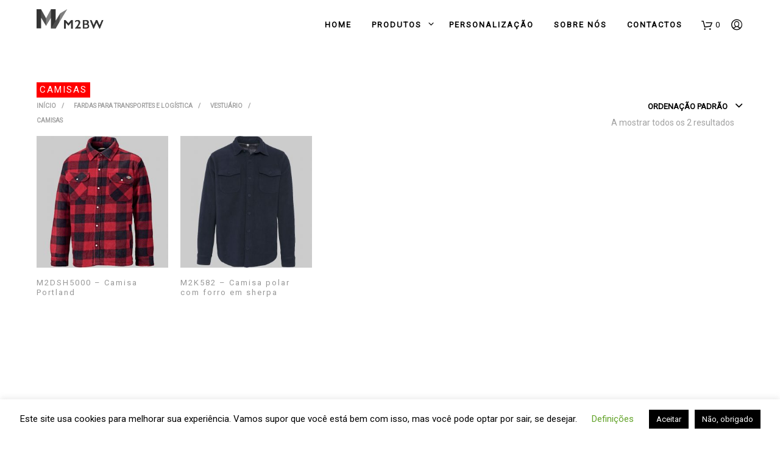

--- FILE ---
content_type: text/html; charset=UTF-8
request_url: https://www.m2bewear.pt/categoria-produto/fardas-para-transportes-e-logistica/vestuario-fardas-para-transportes-e-logistica/camisas-vestuario-fardas-para-transportes-e-logistica/
body_size: 33804
content:

<!DOCTYPE html>

<!--[if IE 9]>
<html class="ie ie9" lang="pt-PT">
<![endif]-->

<html lang="pt-PT">

<head>
    <meta charset="UTF-8">
    <meta name="viewport" content="width=device-width, initial-scale=1.0, maximum-scale=1.0, user-scalable=no" />
    
    <link rel="profile" href="https://gmpg.org/xfn/11">
    <link rel="pingback" href="https://www.m2bewear.pt/xmlrpc.php">    
    
     <!-- Custom Header JS Code -->
        
    
    <meta name='robots' content='index, follow, max-image-preview:large, max-snippet:-1, max-video-preview:-1' />
<script>window._wca = window._wca || [];</script>

	<!-- This site is optimized with the Yoast SEO plugin v21.1 - https://yoast.com/wordpress/plugins/seo/ -->
	<title>Arquivo de Camisas - M2BEWEAR - FARDAS</title>
	<link rel="canonical" href="https://www.m2bewear.pt/categoria-produto/fardas-para-transportes-e-logistica/vestuario-fardas-para-transportes-e-logistica/camisas-vestuario-fardas-para-transportes-e-logistica/" />
	<meta property="og:locale" content="pt_PT" />
	<meta property="og:type" content="article" />
	<meta property="og:title" content="Arquivo de Camisas - M2BEWEAR - FARDAS" />
	<meta property="og:url" content="https://www.m2bewear.pt/categoria-produto/fardas-para-transportes-e-logistica/vestuario-fardas-para-transportes-e-logistica/camisas-vestuario-fardas-para-transportes-e-logistica/" />
	<meta property="og:site_name" content="M2BEWEAR - FARDAS" />
	<meta name="twitter:card" content="summary_large_image" />
	<script type="application/ld+json" class="yoast-schema-graph">{"@context":"https://schema.org","@graph":[{"@type":"CollectionPage","@id":"https://www.m2bewear.pt/categoria-produto/fardas-para-transportes-e-logistica/vestuario-fardas-para-transportes-e-logistica/camisas-vestuario-fardas-para-transportes-e-logistica/","url":"https://www.m2bewear.pt/categoria-produto/fardas-para-transportes-e-logistica/vestuario-fardas-para-transportes-e-logistica/camisas-vestuario-fardas-para-transportes-e-logistica/","name":"Arquivo de Camisas - M2BEWEAR - FARDAS","isPartOf":{"@id":"https://www.m2bewear.pt/#website"},"primaryImageOfPage":{"@id":"https://www.m2bewear.pt/categoria-produto/fardas-para-transportes-e-logistica/vestuario-fardas-para-transportes-e-logistica/camisas-vestuario-fardas-para-transportes-e-logistica/#primaryimage"},"image":{"@id":"https://www.m2bewear.pt/categoria-produto/fardas-para-transportes-e-logistica/vestuario-fardas-para-transportes-e-logistica/camisas-vestuario-fardas-para-transportes-e-logistica/#primaryimage"},"thumbnailUrl":"https://www.m2bewear.pt/wp-content/uploads/2019/05/1-red-black.jpg","breadcrumb":{"@id":"https://www.m2bewear.pt/categoria-produto/fardas-para-transportes-e-logistica/vestuario-fardas-para-transportes-e-logistica/camisas-vestuario-fardas-para-transportes-e-logistica/#breadcrumb"},"inLanguage":"pt-PT"},{"@type":"ImageObject","inLanguage":"pt-PT","@id":"https://www.m2bewear.pt/categoria-produto/fardas-para-transportes-e-logistica/vestuario-fardas-para-transportes-e-logistica/camisas-vestuario-fardas-para-transportes-e-logistica/#primaryimage","url":"https://www.m2bewear.pt/wp-content/uploads/2019/05/1-red-black.jpg","contentUrl":"https://www.m2bewear.pt/wp-content/uploads/2019/05/1-red-black.jpg","width":800,"height":800},{"@type":"BreadcrumbList","@id":"https://www.m2bewear.pt/categoria-produto/fardas-para-transportes-e-logistica/vestuario-fardas-para-transportes-e-logistica/camisas-vestuario-fardas-para-transportes-e-logistica/#breadcrumb","itemListElement":[{"@type":"ListItem","position":1,"name":"Início","item":"https://www.m2bewear.pt/"},{"@type":"ListItem","position":2,"name":"Fardas para transportes e logística","item":"https://www.m2bewear.pt/categoria-produto/fardas-para-transportes-e-logistica/"},{"@type":"ListItem","position":3,"name":"Vestuário","item":"https://www.m2bewear.pt/categoria-produto/fardas-para-transportes-e-logistica/vestuario-fardas-para-transportes-e-logistica/"},{"@type":"ListItem","position":4,"name":"Camisas"}]},{"@type":"WebSite","@id":"https://www.m2bewear.pt/#website","url":"https://www.m2bewear.pt/","name":"M2BEWEAR - FARDAS","description":"","potentialAction":[{"@type":"SearchAction","target":{"@type":"EntryPoint","urlTemplate":"https://www.m2bewear.pt/?s={search_term_string}"},"query-input":"required name=search_term_string"}],"inLanguage":"pt-PT"}]}</script>
	<!-- / Yoast SEO plugin. -->


<link rel='dns-prefetch' href='//stats.wp.com' />
<link rel="alternate" type="application/rss+xml" title="M2BEWEAR - FARDAS &raquo; Feed" href="https://www.m2bewear.pt/feed/" />
<link rel="alternate" type="application/rss+xml" title="M2BEWEAR - FARDAS &raquo; Feed de comentários" href="https://www.m2bewear.pt/comments/feed/" />
<link rel="alternate" type="application/rss+xml" title="Feed M2BEWEAR - FARDAS &raquo; Camisas Categoria" href="https://www.m2bewear.pt/categoria-produto/fardas-para-transportes-e-logistica/vestuario-fardas-para-transportes-e-logistica/camisas-vestuario-fardas-para-transportes-e-logistica/feed/" />
<script type="text/javascript">
window._wpemojiSettings = {"baseUrl":"https:\/\/s.w.org\/images\/core\/emoji\/14.0.0\/72x72\/","ext":".png","svgUrl":"https:\/\/s.w.org\/images\/core\/emoji\/14.0.0\/svg\/","svgExt":".svg","source":{"concatemoji":"https:\/\/www.m2bewear.pt\/wp-includes\/js\/wp-emoji-release.min.js?ver=6.1.3"}};
/*! This file is auto-generated */
!function(e,a,t){var n,r,o,i=a.createElement("canvas"),p=i.getContext&&i.getContext("2d");function s(e,t){var a=String.fromCharCode,e=(p.clearRect(0,0,i.width,i.height),p.fillText(a.apply(this,e),0,0),i.toDataURL());return p.clearRect(0,0,i.width,i.height),p.fillText(a.apply(this,t),0,0),e===i.toDataURL()}function c(e){var t=a.createElement("script");t.src=e,t.defer=t.type="text/javascript",a.getElementsByTagName("head")[0].appendChild(t)}for(o=Array("flag","emoji"),t.supports={everything:!0,everythingExceptFlag:!0},r=0;r<o.length;r++)t.supports[o[r]]=function(e){if(p&&p.fillText)switch(p.textBaseline="top",p.font="600 32px Arial",e){case"flag":return s([127987,65039,8205,9895,65039],[127987,65039,8203,9895,65039])?!1:!s([55356,56826,55356,56819],[55356,56826,8203,55356,56819])&&!s([55356,57332,56128,56423,56128,56418,56128,56421,56128,56430,56128,56423,56128,56447],[55356,57332,8203,56128,56423,8203,56128,56418,8203,56128,56421,8203,56128,56430,8203,56128,56423,8203,56128,56447]);case"emoji":return!s([129777,127995,8205,129778,127999],[129777,127995,8203,129778,127999])}return!1}(o[r]),t.supports.everything=t.supports.everything&&t.supports[o[r]],"flag"!==o[r]&&(t.supports.everythingExceptFlag=t.supports.everythingExceptFlag&&t.supports[o[r]]);t.supports.everythingExceptFlag=t.supports.everythingExceptFlag&&!t.supports.flag,t.DOMReady=!1,t.readyCallback=function(){t.DOMReady=!0},t.supports.everything||(n=function(){t.readyCallback()},a.addEventListener?(a.addEventListener("DOMContentLoaded",n,!1),e.addEventListener("load",n,!1)):(e.attachEvent("onload",n),a.attachEvent("onreadystatechange",function(){"complete"===a.readyState&&t.readyCallback()})),(e=t.source||{}).concatemoji?c(e.concatemoji):e.wpemoji&&e.twemoji&&(c(e.twemoji),c(e.wpemoji)))}(window,document,window._wpemojiSettings);
</script>
<style type="text/css">
img.wp-smiley,
img.emoji {
	display: inline !important;
	border: none !important;
	box-shadow: none !important;
	height: 1em !important;
	width: 1em !important;
	margin: 0 0.07em !important;
	vertical-align: -0.1em !important;
	background: none !important;
	padding: 0 !important;
}
</style>
	<link rel='stylesheet' id='wp-block-library-css' href='https://www.m2bewear.pt/wp-includes/css/dist/block-library/style.min.css?ver=6.1.3' type='text/css' media='all' />
<style id='wp-block-library-inline-css' type='text/css'>
.has-text-align-justify{text-align:justify;}
</style>
<style id='wp-block-library-theme-inline-css' type='text/css'>
.wp-block-audio figcaption{color:#555;font-size:13px;text-align:center}.is-dark-theme .wp-block-audio figcaption{color:hsla(0,0%,100%,.65)}.wp-block-audio{margin:0 0 1em}.wp-block-code{border:1px solid #ccc;border-radius:4px;font-family:Menlo,Consolas,monaco,monospace;padding:.8em 1em}.wp-block-embed figcaption{color:#555;font-size:13px;text-align:center}.is-dark-theme .wp-block-embed figcaption{color:hsla(0,0%,100%,.65)}.wp-block-embed{margin:0 0 1em}.blocks-gallery-caption{color:#555;font-size:13px;text-align:center}.is-dark-theme .blocks-gallery-caption{color:hsla(0,0%,100%,.65)}.wp-block-image figcaption{color:#555;font-size:13px;text-align:center}.is-dark-theme .wp-block-image figcaption{color:hsla(0,0%,100%,.65)}.wp-block-image{margin:0 0 1em}.wp-block-pullquote{border-top:4px solid;border-bottom:4px solid;margin-bottom:1.75em;color:currentColor}.wp-block-pullquote__citation,.wp-block-pullquote cite,.wp-block-pullquote footer{color:currentColor;text-transform:uppercase;font-size:.8125em;font-style:normal}.wp-block-quote{border-left:.25em solid;margin:0 0 1.75em;padding-left:1em}.wp-block-quote cite,.wp-block-quote footer{color:currentColor;font-size:.8125em;position:relative;font-style:normal}.wp-block-quote.has-text-align-right{border-left:none;border-right:.25em solid;padding-left:0;padding-right:1em}.wp-block-quote.has-text-align-center{border:none;padding-left:0}.wp-block-quote.is-large,.wp-block-quote.is-style-large,.wp-block-quote.is-style-plain{border:none}.wp-block-search .wp-block-search__label{font-weight:700}.wp-block-search__button{border:1px solid #ccc;padding:.375em .625em}:where(.wp-block-group.has-background){padding:1.25em 2.375em}.wp-block-separator.has-css-opacity{opacity:.4}.wp-block-separator{border:none;border-bottom:2px solid;margin-left:auto;margin-right:auto}.wp-block-separator.has-alpha-channel-opacity{opacity:1}.wp-block-separator:not(.is-style-wide):not(.is-style-dots){width:100px}.wp-block-separator.has-background:not(.is-style-dots){border-bottom:none;height:1px}.wp-block-separator.has-background:not(.is-style-wide):not(.is-style-dots){height:2px}.wp-block-table{margin:"0 0 1em 0"}.wp-block-table thead{border-bottom:3px solid}.wp-block-table tfoot{border-top:3px solid}.wp-block-table td,.wp-block-table th{word-break:normal}.wp-block-table figcaption{color:#555;font-size:13px;text-align:center}.is-dark-theme .wp-block-table figcaption{color:hsla(0,0%,100%,.65)}.wp-block-video figcaption{color:#555;font-size:13px;text-align:center}.is-dark-theme .wp-block-video figcaption{color:hsla(0,0%,100%,.65)}.wp-block-video{margin:0 0 1em}.wp-block-template-part.has-background{padding:1.25em 2.375em;margin-top:0;margin-bottom:0}
</style>
<link rel='stylesheet' id='jetpack-videopress-video-block-view-css' href='https://www.m2bewear.pt/wp-content/plugins/jetpack/jetpack_vendor/automattic/jetpack-videopress/build/block-editor/blocks/video/view.css?minify=false&#038;ver=34ae973733627b74a14e' type='text/css' media='all' />
<link rel='stylesheet' id='mediaelement-css' href='https://www.m2bewear.pt/wp-includes/js/mediaelement/mediaelementplayer-legacy.min.css?ver=4.2.17' type='text/css' media='all' />
<link rel='stylesheet' id='wp-mediaelement-css' href='https://www.m2bewear.pt/wp-includes/js/mediaelement/wp-mediaelement.min.css?ver=6.1.3' type='text/css' media='all' />
<link rel='stylesheet' id='wc-blocks-vendors-style-css' href='https://www.m2bewear.pt/wp-content/plugins/woocommerce/packages/woocommerce-blocks/build/wc-blocks-vendors-style.css?ver=10.4.6' type='text/css' media='all' />
<link rel='stylesheet' id='wc-blocks-style-css' href='https://www.m2bewear.pt/wp-content/plugins/woocommerce/packages/woocommerce-blocks/build/wc-blocks-style.css?ver=10.4.6' type='text/css' media='all' />
<link rel='stylesheet' id='classic-theme-styles-css' href='https://www.m2bewear.pt/wp-includes/css/classic-themes.min.css?ver=1' type='text/css' media='all' />
<style id='global-styles-inline-css' type='text/css'>
body{--wp--preset--color--black: #000000;--wp--preset--color--cyan-bluish-gray: #abb8c3;--wp--preset--color--white: #ffffff;--wp--preset--color--pale-pink: #f78da7;--wp--preset--color--vivid-red: #cf2e2e;--wp--preset--color--luminous-vivid-orange: #ff6900;--wp--preset--color--luminous-vivid-amber: #fcb900;--wp--preset--color--light-green-cyan: #7bdcb5;--wp--preset--color--vivid-green-cyan: #00d084;--wp--preset--color--pale-cyan-blue: #8ed1fc;--wp--preset--color--vivid-cyan-blue: #0693e3;--wp--preset--color--vivid-purple: #9b51e0;--wp--preset--gradient--vivid-cyan-blue-to-vivid-purple: linear-gradient(135deg,rgba(6,147,227,1) 0%,rgb(155,81,224) 100%);--wp--preset--gradient--light-green-cyan-to-vivid-green-cyan: linear-gradient(135deg,rgb(122,220,180) 0%,rgb(0,208,130) 100%);--wp--preset--gradient--luminous-vivid-amber-to-luminous-vivid-orange: linear-gradient(135deg,rgba(252,185,0,1) 0%,rgba(255,105,0,1) 100%);--wp--preset--gradient--luminous-vivid-orange-to-vivid-red: linear-gradient(135deg,rgba(255,105,0,1) 0%,rgb(207,46,46) 100%);--wp--preset--gradient--very-light-gray-to-cyan-bluish-gray: linear-gradient(135deg,rgb(238,238,238) 0%,rgb(169,184,195) 100%);--wp--preset--gradient--cool-to-warm-spectrum: linear-gradient(135deg,rgb(74,234,220) 0%,rgb(151,120,209) 20%,rgb(207,42,186) 40%,rgb(238,44,130) 60%,rgb(251,105,98) 80%,rgb(254,248,76) 100%);--wp--preset--gradient--blush-light-purple: linear-gradient(135deg,rgb(255,206,236) 0%,rgb(152,150,240) 100%);--wp--preset--gradient--blush-bordeaux: linear-gradient(135deg,rgb(254,205,165) 0%,rgb(254,45,45) 50%,rgb(107,0,62) 100%);--wp--preset--gradient--luminous-dusk: linear-gradient(135deg,rgb(255,203,112) 0%,rgb(199,81,192) 50%,rgb(65,88,208) 100%);--wp--preset--gradient--pale-ocean: linear-gradient(135deg,rgb(255,245,203) 0%,rgb(182,227,212) 50%,rgb(51,167,181) 100%);--wp--preset--gradient--electric-grass: linear-gradient(135deg,rgb(202,248,128) 0%,rgb(113,206,126) 100%);--wp--preset--gradient--midnight: linear-gradient(135deg,rgb(2,3,129) 0%,rgb(40,116,252) 100%);--wp--preset--duotone--dark-grayscale: url('#wp-duotone-dark-grayscale');--wp--preset--duotone--grayscale: url('#wp-duotone-grayscale');--wp--preset--duotone--purple-yellow: url('#wp-duotone-purple-yellow');--wp--preset--duotone--blue-red: url('#wp-duotone-blue-red');--wp--preset--duotone--midnight: url('#wp-duotone-midnight');--wp--preset--duotone--magenta-yellow: url('#wp-duotone-magenta-yellow');--wp--preset--duotone--purple-green: url('#wp-duotone-purple-green');--wp--preset--duotone--blue-orange: url('#wp-duotone-blue-orange');--wp--preset--font-size--small: 13px;--wp--preset--font-size--medium: 20px;--wp--preset--font-size--large: 36px;--wp--preset--font-size--x-large: 42px;--wp--preset--spacing--20: 0.44rem;--wp--preset--spacing--30: 0.67rem;--wp--preset--spacing--40: 1rem;--wp--preset--spacing--50: 1.5rem;--wp--preset--spacing--60: 2.25rem;--wp--preset--spacing--70: 3.38rem;--wp--preset--spacing--80: 5.06rem;}:where(.is-layout-flex){gap: 0.5em;}body .is-layout-flow > .alignleft{float: left;margin-inline-start: 0;margin-inline-end: 2em;}body .is-layout-flow > .alignright{float: right;margin-inline-start: 2em;margin-inline-end: 0;}body .is-layout-flow > .aligncenter{margin-left: auto !important;margin-right: auto !important;}body .is-layout-constrained > .alignleft{float: left;margin-inline-start: 0;margin-inline-end: 2em;}body .is-layout-constrained > .alignright{float: right;margin-inline-start: 2em;margin-inline-end: 0;}body .is-layout-constrained > .aligncenter{margin-left: auto !important;margin-right: auto !important;}body .is-layout-constrained > :where(:not(.alignleft):not(.alignright):not(.alignfull)){max-width: var(--wp--style--global--content-size);margin-left: auto !important;margin-right: auto !important;}body .is-layout-constrained > .alignwide{max-width: var(--wp--style--global--wide-size);}body .is-layout-flex{display: flex;}body .is-layout-flex{flex-wrap: wrap;align-items: center;}body .is-layout-flex > *{margin: 0;}:where(.wp-block-columns.is-layout-flex){gap: 2em;}.has-black-color{color: var(--wp--preset--color--black) !important;}.has-cyan-bluish-gray-color{color: var(--wp--preset--color--cyan-bluish-gray) !important;}.has-white-color{color: var(--wp--preset--color--white) !important;}.has-pale-pink-color{color: var(--wp--preset--color--pale-pink) !important;}.has-vivid-red-color{color: var(--wp--preset--color--vivid-red) !important;}.has-luminous-vivid-orange-color{color: var(--wp--preset--color--luminous-vivid-orange) !important;}.has-luminous-vivid-amber-color{color: var(--wp--preset--color--luminous-vivid-amber) !important;}.has-light-green-cyan-color{color: var(--wp--preset--color--light-green-cyan) !important;}.has-vivid-green-cyan-color{color: var(--wp--preset--color--vivid-green-cyan) !important;}.has-pale-cyan-blue-color{color: var(--wp--preset--color--pale-cyan-blue) !important;}.has-vivid-cyan-blue-color{color: var(--wp--preset--color--vivid-cyan-blue) !important;}.has-vivid-purple-color{color: var(--wp--preset--color--vivid-purple) !important;}.has-black-background-color{background-color: var(--wp--preset--color--black) !important;}.has-cyan-bluish-gray-background-color{background-color: var(--wp--preset--color--cyan-bluish-gray) !important;}.has-white-background-color{background-color: var(--wp--preset--color--white) !important;}.has-pale-pink-background-color{background-color: var(--wp--preset--color--pale-pink) !important;}.has-vivid-red-background-color{background-color: var(--wp--preset--color--vivid-red) !important;}.has-luminous-vivid-orange-background-color{background-color: var(--wp--preset--color--luminous-vivid-orange) !important;}.has-luminous-vivid-amber-background-color{background-color: var(--wp--preset--color--luminous-vivid-amber) !important;}.has-light-green-cyan-background-color{background-color: var(--wp--preset--color--light-green-cyan) !important;}.has-vivid-green-cyan-background-color{background-color: var(--wp--preset--color--vivid-green-cyan) !important;}.has-pale-cyan-blue-background-color{background-color: var(--wp--preset--color--pale-cyan-blue) !important;}.has-vivid-cyan-blue-background-color{background-color: var(--wp--preset--color--vivid-cyan-blue) !important;}.has-vivid-purple-background-color{background-color: var(--wp--preset--color--vivid-purple) !important;}.has-black-border-color{border-color: var(--wp--preset--color--black) !important;}.has-cyan-bluish-gray-border-color{border-color: var(--wp--preset--color--cyan-bluish-gray) !important;}.has-white-border-color{border-color: var(--wp--preset--color--white) !important;}.has-pale-pink-border-color{border-color: var(--wp--preset--color--pale-pink) !important;}.has-vivid-red-border-color{border-color: var(--wp--preset--color--vivid-red) !important;}.has-luminous-vivid-orange-border-color{border-color: var(--wp--preset--color--luminous-vivid-orange) !important;}.has-luminous-vivid-amber-border-color{border-color: var(--wp--preset--color--luminous-vivid-amber) !important;}.has-light-green-cyan-border-color{border-color: var(--wp--preset--color--light-green-cyan) !important;}.has-vivid-green-cyan-border-color{border-color: var(--wp--preset--color--vivid-green-cyan) !important;}.has-pale-cyan-blue-border-color{border-color: var(--wp--preset--color--pale-cyan-blue) !important;}.has-vivid-cyan-blue-border-color{border-color: var(--wp--preset--color--vivid-cyan-blue) !important;}.has-vivid-purple-border-color{border-color: var(--wp--preset--color--vivid-purple) !important;}.has-vivid-cyan-blue-to-vivid-purple-gradient-background{background: var(--wp--preset--gradient--vivid-cyan-blue-to-vivid-purple) !important;}.has-light-green-cyan-to-vivid-green-cyan-gradient-background{background: var(--wp--preset--gradient--light-green-cyan-to-vivid-green-cyan) !important;}.has-luminous-vivid-amber-to-luminous-vivid-orange-gradient-background{background: var(--wp--preset--gradient--luminous-vivid-amber-to-luminous-vivid-orange) !important;}.has-luminous-vivid-orange-to-vivid-red-gradient-background{background: var(--wp--preset--gradient--luminous-vivid-orange-to-vivid-red) !important;}.has-very-light-gray-to-cyan-bluish-gray-gradient-background{background: var(--wp--preset--gradient--very-light-gray-to-cyan-bluish-gray) !important;}.has-cool-to-warm-spectrum-gradient-background{background: var(--wp--preset--gradient--cool-to-warm-spectrum) !important;}.has-blush-light-purple-gradient-background{background: var(--wp--preset--gradient--blush-light-purple) !important;}.has-blush-bordeaux-gradient-background{background: var(--wp--preset--gradient--blush-bordeaux) !important;}.has-luminous-dusk-gradient-background{background: var(--wp--preset--gradient--luminous-dusk) !important;}.has-pale-ocean-gradient-background{background: var(--wp--preset--gradient--pale-ocean) !important;}.has-electric-grass-gradient-background{background: var(--wp--preset--gradient--electric-grass) !important;}.has-midnight-gradient-background{background: var(--wp--preset--gradient--midnight) !important;}.has-small-font-size{font-size: var(--wp--preset--font-size--small) !important;}.has-medium-font-size{font-size: var(--wp--preset--font-size--medium) !important;}.has-large-font-size{font-size: var(--wp--preset--font-size--large) !important;}.has-x-large-font-size{font-size: var(--wp--preset--font-size--x-large) !important;}
.wp-block-navigation a:where(:not(.wp-element-button)){color: inherit;}
:where(.wp-block-columns.is-layout-flex){gap: 2em;}
.wp-block-pullquote{font-size: 1.5em;line-height: 1.6;}
</style>
<link rel='stylesheet' id='contact-form-7-css' href='https://www.m2bewear.pt/wp-content/plugins/contact-form-7/includes/css/styles.css?ver=5.7.7' type='text/css' media='all' />
<link rel='stylesheet' id='cookie-law-info-css' href='https://www.m2bewear.pt/wp-content/plugins/cookie-law-info/legacy/public/css/cookie-law-info-public.css?ver=3.3.8' type='text/css' media='all' />
<link rel='stylesheet' id='cookie-law-info-gdpr-css' href='https://www.m2bewear.pt/wp-content/plugins/cookie-law-info/legacy/public/css/cookie-law-info-gdpr.css?ver=3.3.8' type='text/css' media='all' />
<link rel='stylesheet' id='vidbg-frontend-style-css' href='https://www.m2bewear.pt/wp-content/plugins/video-background/css/pushlabs-vidbg.css?ver=2.7.7' type='text/css' media='all' />
<link rel='stylesheet' id='woocommerce-layout-css' href='https://www.m2bewear.pt/wp-content/plugins/woocommerce/assets/css/woocommerce-layout.css?ver=7.9.0' type='text/css' media='all' />
<style id='woocommerce-layout-inline-css' type='text/css'>

	.infinite-scroll .woocommerce-pagination {
		display: none;
	}
</style>
<link rel='stylesheet' id='woocommerce-smallscreen-css' href='https://www.m2bewear.pt/wp-content/plugins/woocommerce/assets/css/woocommerce-smallscreen.css?ver=7.9.0' type='text/css' media='only screen and (max-width: 768px)' />
<link rel='stylesheet' id='woocommerce-general-css' href='https://www.m2bewear.pt/wp-content/plugins/woocommerce/assets/css/woocommerce.css?ver=7.9.0' type='text/css' media='all' />
<style id='woocommerce-inline-inline-css' type='text/css'>
.woocommerce form .form-row .required { visibility: visible; }
</style>
<link rel='stylesheet' id='getbowtied-custom-notifications-styles-css' href='https://www.m2bewear.pt/wp-content/themes/shopkeeper/inc/notifications/custom/assets/css/style.min.css?ver=2.7.2' type='text/css' media='all' />
<link rel='stylesheet' id='shopkeeper-page-in-out-css' href='https://www.m2bewear.pt/wp-content/themes/shopkeeper/css/page-in-out.css?ver=2.7.2' type='text/css' media='all' />
<link rel='stylesheet' id='shopkeeper-styles-css' href='https://www.m2bewear.pt/wp-content/themes/shopkeeper/css/styles.css?ver=2.7.2' type='text/css' media='all' />
<link rel='stylesheet' id='shopkeeper-icon-font-css' href='https://www.m2bewear.pt/wp-content/themes/shopkeeper/inc/fonts/shopkeeper-icon-font/style.css?ver=2.7.2' type='text/css' media='all' />
<link rel='stylesheet' id='shopkeeper-fresco-css' href='https://www.m2bewear.pt/wp-content/themes/shopkeeper/css/fresco/fresco.css?ver=1.3.0' type='text/css' media='all' />
<link rel='stylesheet' id='shopkeeper-default-style-css' href='https://www.m2bewear.pt/wp-content/themes/shopkeeper/style.css?ver=6.1.3' type='text/css' media='all' />
<link rel='stylesheet' id='jetpack_css-css' href='https://www.m2bewear.pt/wp-content/plugins/jetpack/css/jetpack.css?ver=12.5' type='text/css' media='all' />
<script type="text/template" id="tmpl-variation-template">
	<div class="woocommerce-variation-description">{{{ data.variation.variation_description }}}</div>
	<div class="woocommerce-variation-price">{{{ data.variation.price_html }}}</div>
	<div class="woocommerce-variation-availability">{{{ data.variation.availability_html }}}</div>
</script>
<script type="text/template" id="tmpl-unavailable-variation-template">
	<p>Desculpe, este produto não está disponível. Por favor escolha uma combinação diferente.</p>
</script>
<script type='text/javascript' src='https://www.m2bewear.pt/wp-includes/js/dist/vendor/regenerator-runtime.min.js?ver=0.13.9' id='regenerator-runtime-js'></script>
<script type='text/javascript' src='https://www.m2bewear.pt/wp-includes/js/dist/vendor/wp-polyfill.min.js?ver=3.15.0' id='wp-polyfill-js'></script>
<script type='text/javascript' src='https://www.m2bewear.pt/wp-includes/js/dist/hooks.min.js?ver=4169d3cf8e8d95a3d6d5' id='wp-hooks-js'></script>
<script type='text/javascript' src='https://stats.wp.com/w.js?ver=202604' id='woo-tracks-js'></script>
<script type='text/javascript' src='https://www.m2bewear.pt/wp-content/themes/shopkeeper/js/components/nprogress.js?ver=2.7.2' id='shopkeeper-nprogress-js'></script>
<script type='text/javascript' src='https://www.m2bewear.pt/wp-includes/js/jquery/jquery.min.js?ver=3.6.1' id='jquery-core-js'></script>
<script type='text/javascript' src='https://www.m2bewear.pt/wp-includes/js/jquery/jquery-migrate.min.js?ver=3.3.2' id='jquery-migrate-js'></script>
<script type='text/javascript' src='https://www.m2bewear.pt/wp-content/themes/shopkeeper/js/components/page-in-out.js?ver=2.7.2' id='shopkeeper-page-in-out-js'></script>
<script type='text/javascript' id='cookie-law-info-js-extra'>
/* <![CDATA[ */
var Cli_Data = {"nn_cookie_ids":[],"cookielist":[],"non_necessary_cookies":[],"ccpaEnabled":"","ccpaRegionBased":"","ccpaBarEnabled":"","strictlyEnabled":["necessary","obligatoire"],"ccpaType":"gdpr","js_blocking":"","custom_integration":"","triggerDomRefresh":"","secure_cookies":""};
var cli_cookiebar_settings = {"animate_speed_hide":"500","animate_speed_show":"500","background":"#FFF","border":"#b1a6a6c2","border_on":"","button_1_button_colour":"#000","button_1_button_hover":"#000000","button_1_link_colour":"#fff","button_1_as_button":"1","button_1_new_win":"","button_2_button_colour":"#333","button_2_button_hover":"#292929","button_2_link_colour":"#444","button_2_as_button":"","button_2_hidebar":"","button_3_button_colour":"#000","button_3_button_hover":"#000000","button_3_link_colour":"#fff","button_3_as_button":"1","button_3_new_win":"","button_4_button_colour":"#000","button_4_button_hover":"#000000","button_4_link_colour":"#62a329","button_4_as_button":"","button_7_button_colour":"#61a229","button_7_button_hover":"#4e8221","button_7_link_colour":"#fff","button_7_as_button":"1","button_7_new_win":"","font_family":"inherit","header_fix":"","notify_animate_hide":"1","notify_animate_show":"","notify_div_id":"#cookie-law-info-bar","notify_position_horizontal":"right","notify_position_vertical":"bottom","scroll_close":"","scroll_close_reload":"","accept_close_reload":"","reject_close_reload":"","showagain_tab":"1","showagain_background":"#fff","showagain_border":"#000","showagain_div_id":"#cookie-law-info-again","showagain_x_position":"100px","text":"#000","show_once_yn":"","show_once":"10000","logging_on":"","as_popup":"","popup_overlay":"1","bar_heading_text":"","cookie_bar_as":"banner","popup_showagain_position":"bottom-right","widget_position":"left"};
var log_object = {"ajax_url":"https:\/\/www.m2bewear.pt\/wp-admin\/admin-ajax.php"};
/* ]]> */
</script>
<script type='text/javascript' src='https://www.m2bewear.pt/wp-content/plugins/cookie-law-info/legacy/public/js/cookie-law-info-public.js?ver=3.3.8' id='cookie-law-info-js'></script>
<script type='text/javascript' src='https://www.m2bewear.pt/wp-content/plugins/woocommerce/assets/js/jquery-blockui/jquery.blockUI.min.js?ver=2.7.0-wc.7.9.0' id='jquery-blockui-js'></script>
<script type='text/javascript' id='wc-add-to-cart-js-extra'>
/* <![CDATA[ */
var wc_add_to_cart_params = {"ajax_url":"\/wp-admin\/admin-ajax.php","wc_ajax_url":"\/?wc-ajax=%%endpoint%%","i18n_view_cart":"Ver carrinho","cart_url":"https:\/\/www.m2bewear.pt\/cart\/","is_cart":"","cart_redirect_after_add":"no"};
/* ]]> */
</script>
<script type='text/javascript' src='https://www.m2bewear.pt/wp-content/plugins/woocommerce/assets/js/frontend/add-to-cart.min.js?ver=7.9.0' id='wc-add-to-cart-js'></script>
<script type='text/javascript' src='https://www.m2bewear.pt/wp-content/plugins/js_composer/assets/js/vendors/woocommerce-add-to-cart.js?ver=6.8.0' id='vc_woocommerce-add-to-cart-js-js'></script>
<script defer type='text/javascript' src='https://stats.wp.com/s-202604.js' id='woocommerce-analytics-js'></script>
<link rel="https://api.w.org/" href="https://www.m2bewear.pt/wp-json/" /><link rel="alternate" type="application/json" href="https://www.m2bewear.pt/wp-json/wp/v2/product_cat/190" /><link rel="EditURI" type="application/rsd+xml" title="RSD" href="https://www.m2bewear.pt/xmlrpc.php?rsd" />
<link rel="wlwmanifest" type="application/wlwmanifest+xml" href="https://www.m2bewear.pt/wp-includes/wlwmanifest.xml" />
<meta name="generator" content="WordPress 6.1.3" />
<meta name="generator" content="WooCommerce 7.9.0" />
	<style>img#wpstats{display:none}</style>
		    <script type="text/javascript">
        var shopkeeper_ajaxurl = '/wp-admin/admin-ajax.php';
    </script>
	<script type="text/javascript">
		var cartButton = "<a class=\"button wc-forward\" href=\"https://www.m2bewear.pt/cart/\">Ver carrinho</a>";
		var addedToCartMessage = " foi adicionado ao seu carrinho.";
	</script>
	<noscript><style>.woocommerce-product-gallery{ opacity: 1 !important; }</style></noscript>
	<style type="text/css">.recentcomments a{display:inline !important;padding:0 !important;margin:0 !important;}</style><meta name="generator" content="Powered by WPBakery Page Builder - drag and drop page builder for WordPress."/>
<link rel="icon" href="https://www.m2bewear.pt/wp-content/uploads/2019/03/cropped-favicon-32x32.png" sizes="32x32" />
<link rel="icon" href="https://www.m2bewear.pt/wp-content/uploads/2019/03/cropped-favicon-192x192.png" sizes="192x192" />
<link rel="apple-touch-icon" href="https://www.m2bewear.pt/wp-content/uploads/2019/03/cropped-favicon-180x180.png" />
<meta name="msapplication-TileImage" content="https://www.m2bewear.pt/wp-content/uploads/2019/03/cropped-favicon-270x270.png" />
<!-- ******************************************************************** --><!-- * Theme Options Styles ********************************************* --><!-- ******************************************************************** --><style>/***************************************************************//* Body ********************************************************//***************************************************************/.st-content {background-color:#FFFFFF;}/***************************************************************//* Fonts *******************************************************//***************************************************************/h1, h2, h3, h4, h5, h6,.comments-title,.comment-author,#reply-title,#site-footer .widget-title,.accordion_title,.ui-tabs-anchor,.products .button,.site-title a,.post_meta_archive a,.post_meta a,.post_tags a,#nav-below a,.list_categories a,.list_shop_categories a,.main-navigation > ul > li > a,.main-navigation .mega-menu > ul > li > a,.more-link,.top-page-excerpt,.select2-search input,.product_after_shop_loop_buttons a,.woocommerce .products-grid a.button,.page-numbers,input.qty,.button,button,.button_text,input[type="button"],input[type="reset"],input[type="submit"],button[type="submit"],.woocommerce a.button,.woocommerce-page a.button,.woocommerce button.button,.woocommerce-page button.button,.woocommerce input.button,.woocommerce-page input.button,.woocommerce #respond input#submit,.woocommerce-page #respond input#submit,.woocommerce #content input.button,.woocommerce-page #content input.button,.woocommerce a.button.alt,.woocommerce button.button.alt,.woocommerce input.button.alt,.woocommerce #respond input#submit.alt,.woocommerce #content input.button.alt,.woocommerce-page a.button.alt,.woocommerce-page button.button.alt,.woocommerce-page input.button.alt,.woocommerce-page #respond input#submit.alt,.woocommerce-page #content input.button.alt,.yith-wcwl-wishlistexistsbrowse.show a,.share-product-text,.tabs > li > a,label,.comment-respond label,.product_meta_title,.woocommerce table.shop_table th,.woocommerce-page table.shop_table th,#map_button,.coupon_code_text,.woocommerce .cart-collaterals .cart_totals tr.order-total td strong,.woocommerce-page .cart-collaterals .cart_totals tr.order-total td strong,.cart-wishlist-empty,.wishlist-empty,.cart-empty,.return-to-shop .wc-backward,.order-number a,.account_view_link,.post-edit-link,.from_the_blog_title,.icon_box_read_more,.vc_pie_chart_value,.shortcode_banner_simple_bullet,.shortcode_banner_simple_height_bullet,.category_name,.woocommerce span.onsale,.woocommerce-page span.onsale,.out_of_stock_badge_single,.out_of_stock_badge_loop,.page-numbers,.page-links,.add_to_wishlist,.yith-wcwl-wishlistaddedbrowse,.yith-wcwl-wishlistexistsbrowse,.filters-group,.product-name,.woocommerce-page .my_account_container table.shop_table.order_details_footer tr:last-child td:last-child .amount,.customer_details dt,.widget h3,.widget ul a,.widget a,.widget .total .amount,.wishlist-in-stock,.wishlist-out-of-stock,.comment-reply-link,.comment-edit-link,.widget_calendar table thead tr th,.page-type,.mobile-navigation a,table thead tr th,.portfolio_single_list_cat,.portfolio-categories,.shipping-calculator-button,.vc_btn,.vc_btn2,.vc_btn3,.account-tab-item .account-tab-link,.account-tab-list .sep,ul.order_details li,ul.order_details.bacs_details li,.widget_calendar caption,.widget_recent_comments li a,.edit-account legend,.widget_shopping_cart li.empty,.cart-collaterals .cart_totals .shop_table .order-total .woocommerce-Price-amount,.woocommerce table.cart .cart_item td a,.woocommerce #content table.cart .cart_item td a,.woocommerce-page table.cart .cart_item td a,.woocommerce-page #content table.cart .cart_item td a,.woocommerce table.cart .cart_item td span,.woocommerce #content table.cart .cart_item td span,.woocommerce-page table.cart .cart_item td span,.woocommerce-page #content table.cart .cart_item td span,.woocommerce-MyAccount-navigation ul li,.cd-quick-view .cd-item-info .product_infos .quickview-badges .onsale,.woocommerce-info.wc_points_rewards_earn_points,.woocommerce-info, .woocommerce-error, .woocommerce-message,.woocommerce .cart-collaterals .cart_totals .cart-subtotal th,.woocommerce-page .cart-collaterals .cart_totals .cart-subtotal th,.woocommerce .cart-collaterals .cart_totals tr.shipping th,.woocommerce-page .cart-collaterals .cart_totals tr.shipping th,.woocommerce .cart-collaterals .cart_totals tr.order-total th,.woocommerce-page .cart-collaterals .cart_totals tr.order-total th,.woocommerce .cart-collaterals .cart_totals h2,.woocommerce .cart-collaterals .cross-sells h2,.woocommerce-cart #content table.cart td.actions .coupon #coupon_code,form.checkout_coupon #coupon_code,.woocommerce-checkout .woocommerce-info,.shopkeeper_checkout_coupon,.shopkeeper_checkout_login,.minicart-message,.woocommerce .woocommerce-checkout-review-order table.shop_table tfoot td,.woocommerce .woocommerce-checkout-review-order table.shop_table tfoot th,.woocommerce-page .woocommerce-checkout-review-order table.shop_table tfoot td,.woocommerce-page .woocommerce-checkout-review-order table.shop_table tfoot th,.no-products-info p,.getbowtied_blog_ajax_load_button a,.getbowtied_ajax_load_button a,.index-layout-2 ul.blog-posts .blog-post article .post-categories li a,.index-layout-3 .blog-posts_container ul.blog-posts .blog-post article .post-categories li a,.index-layout-2 ul.blog-posts .blog-post .post_content_wrapper .post_content .read_more,.index-layout-3 .blog-posts_container ul.blog-posts .blog-post article .post_content_wrapper .post_content .read_more,.woocommerce .woocommerce-breadcrumb,.woocommerce-page .woocommerce-breadcrumb,.woocommerce .woocommerce-breadcrumb a,.woocommerce-page .woocommerce-breadcrumb a,.product_meta,.product_meta span,.product_meta a,.product_layout_classic div.product span.price,.product_layout_classic div.product p.price,.product_layout_2 div.product span.price,.product_layout_2 div.product p.price,.product_layout_3 div.product span.price,.product_layout_3 div.product p.price,.product_layout_4 div.product span.price,.product_layout_4 div.product p.price,.related-products-title,.product_socials_wrapper .share-product-text,#button_offcanvas_sidebar_left .filters-text,.woocommerce-ordering select.orderby,.fr-position-text,.woocommerce-checkout-review-order .woocommerce-checkout-review-order-table tr td,.catalog-ordering .select2-container.orderby a,.catalog-ordering .select2-container span,.widget_product_categories ul li .count,.widget_layered_nav ul li .count,.woocommerce-ordering select.orderby,.woocommerce .cart-collaterals .cart_totals table.shop_table_responsive tr td::before,.woocommerce-page .cart-collaterals .cart_totals table.shop_table_responsive tr td::before,.login-register-container .lost-pass-link,.woocommerce-cart .cart-collaterals .cart_totals table td .amount,.wpb_wrapper .add_to_cart_inline .woocommerce-Price-amount.amount,.woocommerce-page .cart-collaterals .cart_totals tr.shipping td,.woocommerce-page .cart-collaterals .cart_totals tr.shipping td,.woocommerce .cart-collaterals .cart_totals tr.cart-discount th,.woocommerce-page .cart-collaterals .cart_totals tr.cart-discount th,.woocommerce-thankyou-order-received,.woocommerce-order-received .woocommerce table.shop_table tfoot th,.woocommerce-order-received .woocommerce-page table.shop_table tfoot th,.woocommerce-view-order .woocommerce table.shop_table tfoot th,.woocommerce-view-order .woocommerce-page table.shop_table tfoot th,.woocommerce-order-received .woocommerce table.shop_table tfoot td,.woocommerce-order-received .woocommerce-page table.shop_table tfoot td,.woocommerce-view-order .woocommerce table.shop_table tfoot td,.woocommerce-view-order .woocommerce-page table.shop_table tfoot td,.language-and-currency #top_bar_language_list > ul > li,.language-and-currency .wcml_currency_switcher > ul > li.wcml-cs-active-currency,.language-and-currency-offcanvas #top_bar_language_list > ul > li,.language-and-currency-offcanvas .wcml_currency_switcher > ul > li.wcml-cs-active-currency,.woocommerce-order-pay .woocommerce .woocommerce-form-login p.lost_password a,.woocommerce-MyAccount-content .woocommerce-orders-table__cell-order-number a,.woocommerce form.login .lost_password,.comment-reply-title,.product_content_wrapper .product_infos .out_of_stock_wrapper .out_of_stock_badge_single,.product_content_wrapper .product_infos .woocommerce-variation-availability p.stock.out-of-stock,.site-search .widget_product_search .search-field,.site-search .widget_search .search-field,.site-search .search-form .search-field,.site-search .search-text,.site-search .search-no-suggestions,.latest_posts_grid_wrapper .latest_posts_grid_title,p.has-drop-cap:not(:focus):first-letter,.paypal-button-tagline .paypal-button-text,.tinvwl_add_to_wishlist_button,.product-addon-totals,body.gbt_custom_notif .page-notifications .gbt-custom-notification-message,body.gbt_custom_notif .page-notifications .gbt-custom-notification-message *,body.gbt_custom_notif .page-notifications .product_notification_text,body.gbt_custom_notif .page-notifications .product_notification_text *,body.gbt_classic_notif .woocommerce-error a,body.gbt_classic_notif .woocommerce-info a,body.gbt_classic_notif .woocommerce-message a,body.gbt_classic_notif .woocommerce-notice a,.shop_table.cart .product-price .amount{font-family:'Roboto',sans-serif;}body,p,#site-navigation-top-bar,.site-title,.widget_product_search #searchsubmit,.widget_search #searchsubmit,.widget_product_search .search-submit,.widget_search .search-submit,#site-menu,.copyright_text,blockquote cite,table thead th,.recently_viewed_in_single h2,.woocommerce .cart-collaterals .cart_totals table th,.woocommerce-page .cart-collaterals .cart_totals table th,.woocommerce .cart-collaterals .shipping_calculator h2,.woocommerce-page .cart-collaterals .shipping_calculator h2,.woocommerce table.woocommerce-checkout-review-order-table tfoot th,.woocommerce-page table.woocommerce-checkout-review-order-table tfoot th,.qty,.shortcode_banner_simple_inside h4,.shortcode_banner_simple_height h4,.fr-caption,.post_meta_archive,.post_meta,.page-links-title,.yith-wcwl-wishlistaddedbrowse .feedback,.yith-wcwl-wishlistexistsbrowse .feedback,.product-name span,.widget_calendar table tbody a,.fr-touch-caption-wrapper,.woocommerce .login-register-container p.form-row.remember-me-row label,.woocommerce .checkout_login p.form-row label[for="rememberme"],.form-row.remember-me-row a,.wpb_widgetised_column aside ul li span.count,.woocommerce td.product-name dl.variation dt,.woocommerce td.product-name dl.variation dd,.woocommerce td.product-name dl.variation dt p,.woocommerce td.product-name dl.variation dd p,.woocommerce-page td.product-name dl.variation dt,.woocommerce-page td.product-name dl.variation dd p,.woocommerce-page td.product-name dl.variation dt p,.woocommerce .select2-container,.check_label,.woocommerce-page #payment .terms label,ul.order_details li strong,.widget_recent_comments li,.widget_shopping_cart p.total,.widget_shopping_cart p.total .amount,.mobile-navigation li ul li a,.woocommerce #payment div.payment_box p,.woocommerce-page #payment div.payment_box p,.woocommerce table.cart .cart_item td:before,.woocommerce #content table.cart .cart_item td:before,.woocommerce-page table.cart .cart_item td:before,.woocommerce-page #content table.cart .cart_item td:before,.language-and-currency #top_bar_language_list > ul > li > ul > li > a,.language-and-currency .wcml_currency_switcher > ul > li.wcml-cs-active-currency > ul.wcml-cs-submenu li a,.language-and-currency #top_bar_language_list > ul > li.menu-item-first > ul.sub-menu li.sub-menu-item span.icl_lang_sel_current,.language-and-currency-offcanvas  #top_bar_language_list > ul > li > ul > li > a,.language-and-currency-offcanvas  .wcml_currency_switcher > ul > li.wcml-cs-active-currency > ul.wcml-cs-submenu li a,.language-and-currency-offcanvas  #top_bar_language_list > ul > li.menu-item-first > ul.sub-menu li.sub-menu-item span.icl_lang_sel_current,.woocommerce-order-pay .woocommerce .woocommerce-info,.select2-results__option,body.gbt_classic_notif .woocommerce-error,body.gbt_classic_notif .woocommerce-info,body.gbt_classic_notif .woocommerce-message,body.gbt_classic_notif .woocommerce-notice{font-family:'Roboto',sans-serif;}/***************************************************************//* Custom Font sizes *******************************************//***************************************************************/h1, .woocommerce h1, .woocommerce-page h1 { font-size: 30.797px; }h2, .woocommerce h2, .woocommerce-page h2 { font-size: 23.101px; }h3, .woocommerce h3, .woocommerce-page h3 { font-size: 17.329px; }h4, .woocommerce h4, .woocommerce-page h4 { font-size: 13px; }h5, .woocommerce h5, .woocommerce-page h5 { font-size: 9.75px; }.page-title.blog-listing,.woocommerce .page-title,.page-title,.single .entry-title,.woocommerce-cart .page-title,.woocommerce-checkout .page-title,.woocommerce-account .page-title{font-size: 41.041px;}p.has-drop-cap:first-letter{font-size: 41.041px !important;}.entry-title-archive{font-size: 30.659px;}.woocommerce #content div.product .product_title,.woocommerce div.product .product_title,.woocommerce-page #content div.product .product_title,.woocommerce-page div.product .product_title{font-size: 23.101px;}.woocommerce-checkout .content-area h3,.woocommerce-view-order h2,.woocommerce-edit-address h3,.woocommerce-edit-account legend{font-size: 13px;}@media only screen and (max-width: 768px){.shortcode_getbowtied_slider .swiper-slide h2{font-size: 30.797px !important;}}@media only screen and (min-width: 768px) {h1, .woocommerce h1, .woocommerce-page h1 { font-size: 54.487px; }h2, .woocommerce h2, .woocommerce-page h2 { font-size: 40.871px; }h3, .woocommerce h3, .woocommerce-page h3 { font-size: 30.659px; }h4, .woocommerce h4, .woocommerce-page h4 { font-size: 23px; }h5, .woocommerce h5, .woocommerce-page h5 { font-size: 17.25px; }.page-title.blog-listing,.woocommerce .page-title,.page-title,.single .entry-title,.woocommerce-cart .page-title,.woocommerce-checkout .page-title,.woocommerce-account .page-title{font-size: 72.611px;}p.has-drop-cap:first-letter{font-size: 72.611px !important;}.entry-title-archive{font-size: 30.659px;}.woocommerce-checkout .content-area h3,.woocommerce-view-order h2,.woocommerce-edit-address h3,.woocommerce-edit-account legend,.woocommerce-order-received h2,.fr-position-text{font-size: 23px;}}@media only screen and (min-width: 1025px) {.woocommerce #content div.product .product_title,.woocommerce div.product .product_title,.woocommerce-page #content div.product .product_title,.woocommerce-page div.product .product_title{font-size: 40.871px;}}@media only screen and (max-width: 1024px) {.woocommerce #content div.product .product_title,.woocommerce div.product .product_title,.woocommerce-page #content div.product .product_title,.woocommerce-page div.product .product_title{font-size: 23.101px;}}@media only screen and (min-width: 1025px) {p,.woocommerce table.shop_attributes th,.woocommerce-page table.shop_attributes th,.woocommerce table.shop_attributes td,.woocommerce-page table.shop_attributes td,.woocommerce-review-link,.blog-isotope .entry-content-archive,.blog-isotope .entry-content-archive *,body.gbt_classic_notif .woocommerce-message,body.gbt_classic_notif .woocommerce-error,body.gbt_classic_notif .woocommerce-info,body.gbt_classic_notif .woocommerce-notice,.woocommerce-store-notice, p.demo_store,ul li ul,ul li ol,ul, ol, dl{ font-size: 15px; }}.woocommerce ul.order_details li strong,.fr-caption,.woocommerce-order-pay .woocommerce .woocommerce-info{ font-size: 15px !important; }@media only screen and (min-width: 768px) {.woocommerce .product-title-link {font-size: 15px !important;}}/***************************************************************//* Body Text Colors  *******************************************//***************************************************************/body,table tr th,table tr td,table thead tr th,blockquote p,pre,label,.select2-dropdown-open.select2-drop-above .select2-choice,.select2-dropdown-open.select2-drop-above .select2-choices,.select2-container,.big-select,.select.big-select,.post_meta_archive a,.post_meta a,.nav-next a,.nav-previous a,.blog-single h6,.page-description,.woocommerce #content nav.woocommerce-pagination ul li a:focus,.woocommerce #content nav.woocommerce-pagination ul li a:hover,.woocommerce #content nav.woocommerce-pagination ul li span.current,.woocommerce nav.woocommerce-pagination ul li a:focus,.woocommerce nav.woocommerce-pagination ul li a:hover,.woocommerce nav.woocommerce-pagination ul li span.current,.woocommerce-page #content nav.woocommerce-pagination ul li a:focus,.woocommerce-page #content nav.woocommerce-pagination ul li a:hover,.woocommerce-page #content nav.woocommerce-pagination ul li span.current,.woocommerce-page nav.woocommerce-pagination ul li a:focus,.woocommerce-page nav.woocommerce-pagination ul li a:hover,.woocommerce-page nav.woocommerce-pagination ul li span.current,.posts-navigation .page-numbers a:hover,.woocommerce table.shop_table th,.woocommerce-page table.shop_table th,.woocommerce-checkout .woocommerce-info,.customer_details dt,.wpb_widgetised_column .widget a,.wpb_widgetised_column .widget.widget_product_categories a:hover,.wpb_widgetised_column .widget.widget_layered_nav a:hover,.wpb_widgetised_column .widget.widget_layered_nav li,.portfolio_single_list_cat a,.gallery-caption-trigger,.woocommerce .widget_layered_nav ul li.chosen a,.woocommerce-page .widget_layered_nav ul li.chosen a,.widget_layered_nav ul li.chosen a,.woocommerce .widget_product_categories ul li.current-cat > a,.woocommerce-page .widget_product_categories ul li.current-cat > a,.widget_product_categories ul li.current-cat > a,.wpb_widgetised_column .widget.widget_layered_nav_filters a,.widget_shopping_cart p.total,.widget_shopping_cart p.total .amount,.wpb_widgetised_column .widget_shopping_cart li.empty,.index-layout-2 ul.blog-posts .blog-post article .post-date,.cd-quick-view .cd-close:after,form.checkout_coupon #coupon_code,.woocommerce .product_infos .quantity input.qty, .woocommerce #content .product_infos .quantity input.qty,.woocommerce-page .product_infos .quantity input.qty, .woocommerce-page #content .product_infos .quantity input.qty,#button_offcanvas_sidebar_left,.fr-position-text,.quantity.custom input.custom-qty,.add_to_wishlist,.product_infos .add_to_wishlist:before,.product_infos .yith-wcwl-wishlistaddedbrowse:before,.product_infos .yith-wcwl-wishlistexistsbrowse:before,#add_payment_method #payment .payment_method_paypal .about_paypal,.woocommerce-cart #payment .payment_method_paypal .about_paypal,.woocommerce-checkout #payment .payment_method_paypal .about_paypal,#stripe-payment-data > p > a,.product-name .product-quantity,.woocommerce #payment div.payment_box,.woocommerce-order-pay #order_review .shop_table tr.order_item td.product-quantity strong,.tinvwl_add_to_wishlist_button:before,body.gbt_classic_notif .woocommerce-info,.select2-search--dropdown:after,body.gbt_classic_notif .woocommerce-notice,.woocommerce-cart #content table.cart td.actions .coupon #coupon_code{color: #545454;}a.woocommerce-remove-coupon:after,.shopkeeper-continue-shopping .button,.fr-caption,.woocommerce-order-pay .woocommerce .woocommerce-info,body.gbt_classic_notif .woocommerce-info::before{color: #545454 !important;}.nav-previous-title,.nav-next-title,.post_tags a,.wpb_widgetised_column .tagcloud a,.products .add_to_wishlist:before{color: rgba(84,84,84,0.4);}.required{color: rgba(84,84,84,0.4) !important;}.yith-wcwl-add-button,.yith-wcwl-wishlistaddedbrowse,.yith-wcwl-wishlistexistsbrowse,.share-product-text,.product_meta,.product_meta a,.product_meta_separator,.woocommerce table.shop_attributes td,.woocommerce-page table.shop_attributes td,.tob_bar_shop,.post_meta_archive,.post_meta,del,.wpb_widgetised_column .widget li,.wpb_widgetised_column .widget_calendar table thead tr th,.wpb_widgetised_column .widget_calendar table thead tr td,.wpb_widgetised_column .widget .post-date,.wpb_widgetised_column .recentcomments,.wpb_widgetised_column .amount,.wpb_widgetised_column .quantity,.products li:hover .add_to_wishlist:before,.product_after_shop_loop .price,.product_after_shop_loop .price ins,.wpb_widgetised_column .widget_price_filter .price_slider_amount,.product .product_after_shop_loop .product_after_shop_loop_price span.price .woocommerce-Price-amount.amount,.woocommerce .woocommerce-breadcrumb,.woocommerce-page .woocommerce-breadcrumb,.woocommerce .woocommerce-breadcrumb a,.woocommerce-page .woocommerce-breadcrumb a,.archive .products-grid li .product_thumbnail_wrapper > .price .woocommerce-Price-amount,.site-search .search-text,.site-search .site-search-close .close-button:hover,.menu-close .close-button:hover,.site-search .woocommerce-product-search:after,.site-search .widget_search .search-form:after{color: rgba(84,84,84,0.55);}.products a.button.add_to_cart_button.loading,.wpb_wrapper .add_to_cart_inline del .woocommerce-Price-amount.amount{color: rgba(84,84,84,0.55) !important;}.yith-wcwl-add-to-wishlist:after,.bg-image-wrapper.no-image,.site-search .spin:before,.site-search .spin:after{background-color: rgba(84,84,84,0.55);}.woocommerce-thankyou-order-details{background-color: rgba(84,84,84,0.25);}.product_layout_2 .product_content_wrapper .product-images-wrapper .product-images-style-2 .product_images .product-image .caption:before,.product_layout_3 .product_content_wrapper .product-images-wrapper .product-images-style-3 .product_images .product-image .caption:before,.fr-caption:before,.product_content_wrapper .product-images-wrapper .product_images .product-images-controller .dot.current{background-color: #545454;}.product_content_wrapper .product-images-wrapper .product_images .product-images-controller .dot{background-color: rgba(84,84,84,0.55);}#add_payment_method #payment div.payment_box .wc-credit-card-form,.woocommerce-account.woocommerce-add-payment-method #add_payment_method #payment div.payment_box .wc-payment-form,.woocommerce-cart #payment div.payment_box .wc-credit-card-form,.woocommerce-checkout #payment div.payment_box .wc-credit-card-form,.cd-quick-view .cd-item-info .product_infos .out_of_stock_wrapper .out_of_stock_badge_single,.product_content_wrapper .product_infos .woocommerce-variation-availability p.stock.out-of-stock,.product_layout_classic .product_infos .out_of_stock_wrapper .out_of_stock_badge_single,.product_layout_2 .product_content_wrapper .product_infos .out_of_stock_wrapper .out_of_stock_badge_single,.product_layout_3 .product_content_wrapper .product_infos .out_of_stock_wrapper .out_of_stock_badge_single,.product_layout_4 .product_content_wrapper .product_infos .out_of_stock_wrapper .out_of_stock_badge_single{border-color: rgba(84,84,84,0.55);}.add_to_cart_inline .amount,.wpb_widgetised_column .widget,.wpb_widgetised_column .widget a:hover,.wpb_widgetised_column .widget.widget_product_categories a,.wpb_widgetised_column .widget.widget_layered_nav a,.widget_layered_nav ul li a,.widget_layered_nav,.wpb_widgetised_column aside ul li span.count,.shop_table.cart .product-price .amount,.quantity.custom .minus-btn,.quantity.custom .plus-btn,.woocommerce td.product-name dl.variation dt,.woocommerce td.product-name dl.variation dd,.woocommerce td.product-name dl.variation dt p,.woocommerce td.product-name dl.variation dd p,.woocommerce-page td.product-name dl.variation dt,.woocommerce-page td.product-name dl.variation dd p,.woocommerce-page td.product-name dl.variation dt p,.woocommerce-page td.product-name dl.variation dd p,.woocommerce a.remove,.woocommerce a.remove:after{color: rgba(84,84,84,0.8);}#coupon_code::-webkit-input-placeholder {color: rgba(84,84,84,0.8);}#coupon_code::-moz-placeholder {  /* Firefox 19+ */color: rgba(84,84,84,0.8);}#coupon_code:-ms-input-placeholder {color: rgba(84,84,84,0.8);}.woocommerce #content table.wishlist_table.cart a.remove,.woocommerce.widget_shopping_cart .cart_list li a.remove{color: rgba(84,84,84,0.8) !important;}input[type="text"],input[type="password"],input[type="date"],input[type="datetime"],input[type="datetime-local"],input[type="month"], input[type="week"],input[type="email"], input[type="number"],input[type="search"], input[type="tel"],input[type="time"], input[type="url"],textarea,select,.woocommerce-checkout .select2-container--default .select2-selection--single,.chosen-container-single .chosen-single,.country_select.select2-container,#billing_country_field .select2-container,#billing_state_field .select2-container,#calc_shipping_country_field .select2-container,#calc_shipping_state_field .select2-container,.woocommerce-widget-layered-nav-dropdown .select2-container .select2-selection--single,.woocommerce-widget-layered-nav-dropdown .select2-container .select2-selection--multiple,#shipping_country_field .select2-container,#shipping_state_field .select2-container,.woocommerce-address-fields .select2-container--default .select2-selection--single,.woocommerce-shipping-calculator .select2-container--default .select2-selection--single,.select2-container--default .select2-search--dropdown .select2-search__field,.woocommerce form .form-row.woocommerce-validated .select2-container .select2-selection,.woocommerce form .form-row.woocommerce-validated .select2-container,.woocommerce form .form-row.woocommerce-validated input.input-text,.woocommerce form .form-row.woocommerce-validated select,.woocommerce form .form-row.woocommerce-invalid .select2-container,.woocommerce form .form-row.woocommerce-invalid input.input-text,.woocommerce form .form-row.woocommerce-invalid select,.country_select.select2-container,.state_select.select2-container{border-color: rgba(84,84,84,0.1) !important;}input[type="radio"]:after,.input-radio:after,input[type="checkbox"]:after,.input-checkbox:after{border-color: rgba(84,84,84,0.8);}input[type="text"]:focus, input[type="password"]:focus,input[type="date"]:focus, input[type="datetime"]:focus,input[type="datetime-local"]:focus, input[type="month"]:focus,input[type="week"]:focus, input[type="email"]:focus,input[type="number"]:focus, input[type="search"]:focus,input[type="tel"]:focus, input[type="time"]:focus,input[type="url"]:focus, textarea:focus,select:focus,#coupon_code,.chosen-container-single .chosen-single:focus,.select2-dropdown,.woocommerce .product_infos .quantity input.qty,.woocommerce #content .product_infos .quantity input.qty,.woocommerce-page .product_infos .quantity input.qty,.woocommerce-page #content .product_infos .quantity input.qty,.post_tags a,.wpb_widgetised_column .tagcloud a,.coupon_code_wrapper,.woocommerce ul.digital-downloads:before,.woocommerce-page ul.digital-downloads:before,.woocommerce ul.digital-downloads li:after,.woocommerce-page ul.digital-downloads li:after,.widget_search .search-form,.woocommerce .widget_layered_nav ul li a:before,.woocommerce-page .widget_layered_nav ul li a:before,.widget_layered_nav ul li a:before,.woocommerce .widget_product_categories ul li a:before,.woocommerce-page .widget_product_categories ul li a:before,.widget_product_categories ul li a:before,.woocommerce-cart.woocommerce-page #content .quantity input.qty,.cd-quick-view .cd-item-info .product_infos .cart .quantity input.qty,.cd-quick-view .cd-item-info .product_infos .cart .woocommerce .quantity .qty,.woocommerce .order_review_wrapper table.shop_table tfoot tr:first-child td,.woocommerce-page .order_review_wrapper table.shop_table tfoot tr:first-child td,.woocommerce .order_review_wrapper table.shop_table tfoot tr:first-child th,.woocommerce-page .order_review_wrapper table.shop_table tfoot tr:first-child th,.select2-container .select2-dropdown--below{border-color: rgba(84,84,84,0.15) !important;}.site-search .spin{border-color: rgba(84,84,84,0.55);}.list-centered li a,.my_address_title,.woocommerce .shop_table.order_details tbody tr:last-child td,.woocommerce-page .shop_table.order_details tbody tr:last-child td,.woocommerce #payment ul.payment_methods li,.woocommerce-page #payment ul.payment_methods li,.comment-separator,.comment-list .pingback,.wpb_widgetised_column .widget,.search_result_item,.woocommerce div.product .woocommerce-tabs ul.tabs li:after,.woocommerce #content div.product .woocommerce-tabs ul.tabs li:after,.woocommerce-page div.product .woocommerce-tabs ul.tabs li:after,.woocommerce-page #content div.product .woocommerce-tabs ul.tabs li:after,.woocommerce-checkout .woocommerce-customer-details h2,.off-canvas .menu-close{border-bottom-color: rgba(84,84,84,0.15);}table tr td,.woocommerce table.shop_table td,.woocommerce-page table.shop_table td,.product_socials_wrapper,.woocommerce-tabs,.comments_section,.portfolio_content_nav #nav-below,.product_meta,.woocommerce .shop_table.woocommerce-checkout-review-order-table tr.cart-subtotal th,.woocommerce .shop_table.woocommerce-checkout-review-order-table tr.cart-subtotal td{border-top-color: rgba(84,84,84,0.15);}.product_socials_wrapper,.product_meta{border-bottom-color: rgba(84,84,84,0.15);}.woocommerce .cart-collaterals .cart_totals .order-total td,.woocommerce .cart-collaterals .cart_totals .order-total th,.woocommerce-page .cart-collaterals .cart_totals .order-total td,.woocommerce-page .cart-collaterals .cart_totals .order-total th,.woocommerce .cart-collaterals .cart_totals h2,.woocommerce .cart-collaterals .cross-sells h2,.woocommerce-page .cart-collaterals .cart_totals h2,.woocommerce-cart .woocommerce table.shop_table.cart tr:not(:nth-last-child(-n+2)),.woocommerce-page table.cart tr,.woocommerce-page #content table.cart tr,.widget_shopping_cart ul.cart_list li,.woocommerce .widget_shopping_cart ul.cart_list li{border-bottom-color: rgba(84,84,84,0.05);}.woocommerce .cart-collaterals .cart_totals tr.shipping th,.woocommerce-page .cart-collaterals .cart_totals tr.shipping th,.woocommerce .cart-collaterals .cart_totals tr.order-total th,.woocommerce-page .cart-collaterals .cart_totals h2,.woocommerce .cart-collaterals .cart_totals table tr.order-total td:last-child,.woocommerce-page .cart-collaterals .cart_totals table tr.order-total td:last-child{border-top-color: rgba(84,84,84,0.05);}table.shop_attributes tr td,.wishlist_table tr td,.shop_table.cart tr td{border-bottom-color: rgba(84,84,84,0.1);}.woocommerce .cart-collaterals,.woocommerce-page .cart-collaterals,.checkout_right_wrapper,.track_order_form,.order-info{background: rgba(84,84,84,0.05);}.woocommerce-cart .cart-collaterals:before,.woocommerce-cart .cart-collaterals:after,.custom_border:before,.custom_border:after,.woocommerce-order-pay #order_review:before,.woocommerce-order-pay #order_review:after{background-image: radial-gradient(closest-side, transparent 9px, rgba(84,84,84,0.05) 100%);}.wpb_widgetised_column aside ul li span.count,.product-video-icon{background: rgba(84,84,84,0.05);}.comments_section{background-color: rgba(84,84,84,0.01) !important;}h1, h2, h3, h4, h5, h6,.entry-title-archive a,.woocommerce #content div.product .woocommerce-tabs ul.tabs li.active a,.woocommerce div.product .woocommerce-tabs ul.tabs li.active a,.woocommerce-page #content div.product .woocommerce-tabs ul.tabs li.active a,.woocommerce-page div.product .woocommerce-tabs ul.tabs li.active a,.woocommerce #content div.product .woocommerce-tabs ul.tabs li.active a:hover,.woocommerce div.product .woocommerce-tabs ul.tabs li.active a:hover,.woocommerce-page #content div.product .woocommerce-tabs ul.tabs li.active a:hover,.woocommerce-page div.product .woocommerce-tabs ul.tabs li.active a:hover,.woocommerce table.cart .product-name a,.product-title-link,.wpb_widgetised_column .widget .product_list_widget a,.woocommerce .cart-collaterals .cart_totals .cart-subtotal th,.woocommerce-page .cart-collaterals .cart_totals .cart-subtotal th,.woocommerce .cart-collaterals .cart_totals tr.shipping th,.woocommerce-page .cart-collaterals .cart_totals tr.shipping th,.woocommerce-page .cart-collaterals .cart_totals tr.shipping th,.woocommerce-page .cart-collaterals .cart_totals tr.shipping td,.woocommerce-page .cart-collaterals .cart_totals tr.shipping td,.woocommerce .cart-collaterals .cart_totals tr.cart-discount th,.woocommerce-page .cart-collaterals .cart_totals tr.cart-discount th,.woocommerce .cart-collaterals .cart_totals tr.order-total th,.woocommerce-page .cart-collaterals .cart_totals tr.order-total th,.woocommerce .cart-collaterals .cart_totals h2,.woocommerce .cart-collaterals .cross-sells h2,.woocommerce .order_review_wrapper table.shop_table tfoot th,.woocommerce .order_review_wrapper table.shop_table thead th,.woocommerce-page .order_review_wrapper table.shop_table tfoot th,.woocommerce-page .order_review_wrapper table.shop_table thead th,.index-layout-2 ul.blog-posts .blog-post .post_content_wrapper .post_content .read_more,.index-layout-2 .with-sidebar ul.blog-posts .blog-post .post_content_wrapper .post_content .read_more,.index-layout-2 ul.blog-posts .blog-post .post_content_wrapper .post_content .read_more,.index-layout-3 .blog-posts_container ul.blog-posts .blog-post article .post_content_wrapper .post_content .read_more,.fr-window-skin-fresco.fr-svg .fr-side-next .fr-side-button-icon:before,.fr-window-skin-fresco.fr-svg .fr-side-previous .fr-side-button-icon:before,.fr-window-skin-fresco.fr-svg .fr-close .fr-close-icon:before,#button_offcanvas_sidebar_left .filters-icon,#button_offcanvas_sidebar_left .filters-text,.select2-container .select2-choice,.shop_header .list_shop_categories li.category_item > a,.shortcode_getbowtied_slider .swiper-button-prev,.shortcode_getbowtied_slider .swiper-button-next,.shortcode_getbowtied_slider .shortcode-slider-pagination,.yith-wcwl-wishlistexistsbrowse.show a,.product_socials_wrapper .product_socials_wrapper_inner a,.product_navigation #nav-below .product-nav-previous a,.product_navigation #nav-below .product-nav-next a,.cd-top,.fr-position-outside .fr-position-text,.fr-position-inside .fr-position-text,a.add_to_wishlist,.yith-wcwl-add-to-wishlist a,order_review_wrapper .woocommerce-checkout-review-order-table tr td,.order_review_wrapper .woocommerce-checkout-review-order-table ul li label,.order_review_wrapper .woocommerce-checkout-payment ul li label,.cart-collaterals .cart_totals .shop_table tr.cart-subtotal td,.cart-collaterals .cart_totals .shop_table tr.shipping td label,.cart-collaterals .cart_totals .shop_table tr.order-total td,.catalog-ordering select.orderby,.woocommerce .cart-collaterals .cart_totals table.shop_table_responsive tr td::before,.woocommerce .cart-collaterals .cart_totals table.shop_table_responsive tr td.woocommerce-page .cart-collaterals .cart_totals table.shop_table_responsive tr td::before,.shopkeeper_checkout_coupon, .shopkeeper_checkout_login,.wpb_wrapper .add_to_cart_inline .woocommerce-Price-amount.amount,.list-centered li a,tr.cart-discount td,section.woocommerce-customer-details table.woocommerce-table--customer-details th,.woocommerce-order-pay #order_review .shop_table tr td,.woocommerce-order-pay #order_review .shop_table tr th,.woocommerce-order-pay #order_review #payment ul li label,.woocommerce .shop_table.woocommerce-checkout-review-order-table tfoot tr td,.woocommerce-page .shop_table.woocommerce-checkout-review-order-table tfoot tr td,.woocommerce .shop_table.woocommerce-checkout-review-order-table tr td,.woocommerce-page .shop_table.woocommerce-checkout-review-order-table tr td,.woocommerce .shop_table.woocommerce-checkout-review-order-table tfoot th,.woocommerce-page .shop_table.woocommerce-checkout-review-order-table tfoot th,ul.wc_payment_methods.payment_methods.methods li.wc_payment_method > label,form.checkout .shop_table.woocommerce-checkout-review-order-table tr:last-child th,#reply-title,.product_infos .out_of_stock_wrapper .out_of_stock_badge_single,.product_content_wrapper .product_infos .woocommerce-variation-availability p.stock.out-of-stock,.tinvwl_add_to_wishlist_button,.woocommerce-cart table.shop_table td.product-subtotal *,.woocommerce-cart.woocommerce-page #content .quantity input.qty,.woocommerce-cart .entry-content .woocommerce .actions>.button,.woocommerce-cart #content table.cart td.actions .coupon:before,form .coupon.focus:after,.checkout_coupon_inner.focus:after,.checkout_coupon_inner:before,.widget_product_categories ul li .count,.widget_layered_nav ul li .count,.error-banner:before,.cart-empty,.cart-empty:before,.wishlist-empty,.wishlist-empty:before{color: #000000;}.index-layout-2 ul.blog-posts .blog-post .post_content_wrapper .post_content h3.entry-title a,.index-layout-3 .blog-posts_container ul.blog-posts .blog-post article .post_content_wrapper .post_content .entry-title > a,#masonry_grid a.more-link,.account-tab-link:hover,.account-tab-link:active,.account-tab-link:focus,.catalog-ordering span.select2-container span,.catalog-ordering .select2-container .selection .select2-selection__arrow:before,.latest_posts_grid_wrapper .latest_posts_grid_title{color: #000000!important;}.index-layout-2 ul.blog-posts .blog-post .post_content_wrapper .post_content .read_more:before,.index-layout-3 .blog-posts_container ul.blog-posts .blog-post article .post_content_wrapper .post_content .read_more:before,#masonry_grid a.more-link:before{background-color: #000000;}.woocommerce div.product .woocommerce-tabs ul.tabs li a,.woocommerce #content div.product .woocommerce-tabs ul.tabs li a,.woocommerce-page div.product .woocommerce-tabs ul.tabs li a,.woocommerce-page #content div.product .woocommerce-tabs ul.tabs li a{color: rgba(0,0,0,0.35);}.woocommerce #content div.product .woocommerce-tabs ul.tabs li a:hover,.woocommerce div.product .woocommerce-tabs ul.tabs li a:hover,.woocommerce-page #content div.product .woocommerce-tabs ul.tabs li a:hover,.woocommerce-page div.product .woocommerce-tabs ul.tabs li a:hover{color: rgba(0,0,0,0.45);}.fr-thumbnail-loading-background,.fr-loading-background,.blockUI.blockOverlay:before,.yith-wcwl-add-button.show_overlay.show:after,.fr-spinner:after,.fr-overlay-background:after,.search-preloader-wrapp:after,.product_thumbnail .overlay:after,.easyzoom.is-loading:after{border-color: rgba(0,0,0,0.35) !important;border-right-color: #000000 !important;}.index-layout-2 ul.blog-posts .blog-post:first-child .post_content_wrapper,.index-layout-2 ul.blog-posts .blog-post:nth-child(5n+5) .post_content_wrapper,.cd-quick-view.animate-width,.woocommerce .button.getbowtied_product_quick_view_button,.fr-ui-outside .fr-info-background,.fr-info-background,.fr-overlay-background{background-color:#FFFFFF !important;}.product_content_wrapper .product-images-wrapper .product_images .product-images-controller .dot:not(.current),.product_content_wrapper .product-images-wrapper .product_images .product-images-controller li.video-icon .dot:not(.current){border-color: #FFFFFF !important;}.blockUI.blockOverlay{background: rgba(255,255,255,0.5) !important;;}/***************************************************************//* Main Color  *************************************************//***************************************************************/a,a:hover, a:focus,.woocommerce #respond input#submit:hover,.woocommerce a.button:hover,.woocommerce input.button:hover,.comments-area a,.edit-link,.post_meta_archive a:hover,.post_meta a:hover,.entry-title-archive a:hover,.no-results-text:before,.list-centered a:hover,.comment-edit-link,.filters-group li:hover,#map_button,.widget_shopkeeper_social_media a,.account-tab-link-mobile,.lost-reset-pass-text:before,.list_shop_categories a:hover,.add_to_wishlist:hover,.woocommerce div.product span.price,.woocommerce-page div.product span.price,.woocommerce #content div.product span.price,.woocommerce-page #content div.product span.price,.woocommerce div.product p.price,.woocommerce-page div.product p.price,.woocommerce #content div.product p.price,.woocommerce-page #content div.product p.price,.comment-metadata time,.woocommerce p.stars a.star-1.active:after,.woocommerce p.stars a.star-1:hover:after,.woocommerce-page p.stars a.star-1.active:after,.woocommerce-page p.stars a.star-1:hover:after,.woocommerce p.stars a.star-2.active:after,.woocommerce p.stars a.star-2:hover:after,.woocommerce-page p.stars a.star-2.active:after,.woocommerce-page p.stars a.star-2:hover:after,.woocommerce p.stars a.star-3.active:after,.woocommerce p.stars a.star-3:hover:after,.woocommerce-page p.stars a.star-3.active:after,.woocommerce-page p.stars a.star-3:hover:after,.woocommerce p.stars a.star-4.active:after,.woocommerce p.stars a.star-4:hover:after,.woocommerce-page p.stars a.star-4.active:after,.woocommerce-page p.stars a.star-4:hover:after,.woocommerce p.stars a.star-5.active:after,.woocommerce p.stars a.star-5:hover:after,.woocommerce-page p.stars a.star-5.active:after,.woocommerce-page p.stars a.star-5:hover:after,.yith-wcwl-add-button:before,.yith-wcwl-wishlistaddedbrowse .feedback:before,.yith-wcwl-wishlistexistsbrowse .feedback:before,.woocommerce .star-rating span:before,.woocommerce-page .star-rating span:before,.product_meta a:hover,.woocommerce .shop-has-sidebar .no-products-info .woocommerce-info:before,.woocommerce-page .shop-has-sidebar .no-products-info .woocommerce-info:before,.woocommerce .woocommerce-breadcrumb a:hover,.woocommerce-page .woocommerce-breadcrumb a:hover,.intro-effect-fadeout.modify .post_meta a:hover,.from_the_blog_link:hover .from_the_blog_title,.portfolio_single_list_cat a:hover,.widget .recentcomments:before,.widget.widget_recent_entries ul li:before,#placeholder_product_quick_view .product_title:hover,.wpb_widgetised_column aside ul li.current-cat > span.count,.shopkeeper-mini-cart .widget.woocommerce.widget_shopping_cart .widget_shopping_cart_content p.buttons a.button.checkout.wc-forward,.getbowtied_blog_ajax_load_button:before, .getbowtied_blog_ajax_load_more_loader:before,.getbowtied_ajax_load_button:before, .getbowtied_ajax_load_more_loader:before,.list-centered li.current-cat > a:hover,#button_offcanvas_sidebar_left:hover,.shop_header .list_shop_categories li.category_item > a:hover,#button_offcanvas_sidebar_left .filters-text:hover,.products .yith-wcwl-wishlistaddedbrowse a:before, .products .yith-wcwl-wishlistexistsbrowse a:before,.product_infos .yith-wcwl-wishlistaddedbrowse:before, .product_infos .yith-wcwl-wishlistexistsbrowse:before,.shopkeeper_checkout_coupon a.showcoupon,.woocommerce-checkout .showcoupon, .woocommerce-checkout .showlogin,.shop_sidebar .woocommerce.widget_shopping_cart p.buttons .button.wc-forward:not(.checkout),.woocommerce table.my_account_orders .woocommerce-orders-table__cell-order-actions .button,.woocommerce-MyAccount-content .woocommerce-pagination .woocommerce-button,body.gbt_classic_notif .woocommerce-message,body.gbt_classic_notif .woocommerce-error,body.gbt_classic_notif .wc-forward,body.gbt_classic_notif .woocommerce-error::before,body.gbt_classic_notif .woocommerce-message::before,body.gbt_classic_notif .woocommerce-info::before,.tinvwl_add_to_wishlist_button:hover,.tinvwl_add_to_wishlist_button.tinvwl-product-in-list:before{color: #ff0000;}@media only screen and (min-width: 40.063em) {.nav-next a:hover,.nav-previous a:hover{color: #ff0000;}}.widget_shopping_cart .buttons a.view_cart,.widget.widget_price_filter .price_slider_amount .button,.products a.button,.woocommerce .products .added_to_cart.wc-forward,.woocommerce-page .products .added_to_cart.wc-forward,body.gbt_classic_notif .woocommerce-info .button,.url:hover,.product_infos .yith-wcwl-wishlistexistsbrowse a:hover{color: #ff0000 !important;}.order-info mark,.login_footer,.post_tags a:hover,.with_thumb_icon,.wpb_wrapper .wpb_toggle:before,#content .wpb_wrapper h4.wpb_toggle:before,.wpb_wrapper .wpb_accordion .wpb_accordion_wrapper .ui-state-default .ui-icon,.wpb_wrapper .wpb_accordion .wpb_accordion_wrapper .ui-state-active .ui-icon,.widget .tagcloud a:hover,section.related h2:after,.single_product_summary_upsell h2:after,.page-title.portfolio_item_title:after,.thumbnail_archive_container:before,.from_the_blog_overlay,.select2-results .select2-highlighted,.wpb_widgetised_column aside ul li.chosen span.count,.woocommerce .widget_product_categories ul li.current-cat > a:before,.woocommerce-page .widget_product_categories ul li.current-cat > a:before,.widget_product_categories ul li.current-cat > a:before,#header-loader .bar,.index-layout-2 ul.blog_posts .blog_post .post_content_wrapper .post_content .read_more:before,.index-layout-3 .blog_posts_container ul.blog_posts .blog_post article .post_content_wrapper .post_content .read_more:before,.page-notifications .gbt-custom-notification-notice,input[type="radio"]:before,.input-radio:before{background: #ff0000;}.select2-container--default .select2-results__option--highlighted[aria-selected],.select2-container--default .select2-results__option--highlighted[data-selected]{background-color: #ff0000 !important;}@media only screen and (max-width: 40.063em) {.nav-next a:hover,.nav-previous a:hover{background: #ff0000;}}.woocommerce .widget_layered_nav ul li.chosen a:before,.woocommerce-page .widget_layered_nav ul li.chosen a:before,.widget_layered_nav ul li.chosen a:before,.woocommerce .widget_layered_nav ul li.chosen:hover a:before,.woocommerce-page .widget_layered_nav ul li.chosen:hover a:before,.widget_layered_nav ul li.chosen:hover a:before,.woocommerce .widget_layered_nav_filters ul li a:before,.woocommerce-page .widget_layered_nav_filters ul li a:before,.widget_layered_nav_filters ul li a:before,.woocommerce .widget_layered_nav_filters ul li a:hover:before,.woocommerce-page .widget_layered_nav_filters ul li a:hover:before,.widget_layered_nav_filters ul li a:hover:before,.woocommerce .widget_rating_filter ul li.chosen a:before,.shopkeeper-mini-cart,.minicart-message,.woocommerce-message,.woocommerce-store-notice, p.demo_store,input[type="checkbox"]:checked:after,.input-checkbox:checked:after{background-color: #ff0000;}.woocommerce .widget_price_filter .ui-slider .ui-slider-range,.woocommerce-page .widget_price_filter .ui-slider .ui-slider-range,.woocommerce .quantity .plus,.woocommerce .quantity .minus,.woocommerce #content .quantity .plus,.woocommerce #content .quantity .minus,.woocommerce-page .quantity .plus,.woocommerce-page .quantity .minus,.woocommerce-page #content .quantity .plus,.woocommerce-page #content .quantity .minus,.widget_shopping_cart .buttons .button.wc-forward.checkout{background: #ff0000 !important;}.button,input[type="button"],input[type="reset"],input[type="submit"],.woocommerce-widget-layered-nav-dropdown__submit,.wc-stripe-checkout-button{background-color: #ff0000 !important;}.product_infos .yith-wcwl-wishlistaddedbrowse a:hover,.shipping-calculator-button:hover,.products a.button:hover,.woocommerce .products .added_to_cart.wc-forward:hover,.woocommerce-page .products .added_to_cart.wc-forward:hover,.products .yith-wcwl-wishlistexistsbrowse:hover a,.products .yith-wcwl-wishlistaddedbrowse:hover a,.order-number a:hover,.account_view_link:hover,.post-edit-link:hover,.getbowtied_ajax_load_button a:not(.disabled):hover,.getbowtied_blog_ajax_load_button a:not(.disabled):hover{color:  rgba(255,0,0,0.8) !important;}.product-title-link:hover{color:  rgba(0,0,0,0.8);}.button:hover,input[type="button"]:hover,input[type="reset"]:hover,input[type="submit"]:hover,.woocommerce .product_infos .quantity .minus:hover,.woocommerce #content .product_infos .quantity .minus:hover,.woocommerce-page .product_infos .quantity .minus:hover,.woocommerce-page #content .product_infos .quantity .minus:hover,.woocommerce .quantity .plus:hover,.woocommerce #content .quantity .plus:hover,.woocommerce-page .quantity .plus:hover,.woocommerce-page #content .quantity .plus:hover,.wpb_wrapper .add_to_cart_inline .add_to_cart_button:hover,.woocommerce-widget-layered-nav-dropdown__submit:hover,.woocommerce-checkout a.button.wc-backward:hover{background: rgba(255,0,0,0.8) !important;}.post_tags a:hover,.widget .tagcloud a:hover,.widget_shopping_cart .buttons a.view_cart,.account-tab-link-mobile,.woocommerce .widget_price_filter .ui-slider .ui-slider-handle,.woocommerce-page .widget_price_filter .ui-slider .ui-slider-handle,.woocommerce .widget_product_categories ul li.current-cat > a:before,.woocommerce-page .widget_product_categories ul li.current-cat > a:before,.widget_product_categories ul li.current-cat > a:before,.widget_product_categories ul li a:hover:before,.widget_layered_nav ul li a:hover:before,input[type="radio"]:checked:after,.input-radio:checked:after,input[type="checkbox"]:checked:after,.input-checkbox:checked:after{border-color: #ff0000;}.wpb_tour.wpb_content_element .wpb_tabs_nav  li.ui-tabs-active a,.wpb_tabs.wpb_content_element .wpb_tabs_nav li.ui-tabs-active a,.woocommerce div.product .woocommerce-tabs ul.tabs li.active a,.woocommerce #content div.product .woocommerce-tabs ul.tabs li.active a,.woocommerce-page div.product .woocommerce-tabs ul.tabs li.active a,.woocommerce-page #content div.product .woocommerce-tabs ul.tabs li.active a,.main-navigation ul ul li a:hover,.language-and-currency #top_bar_language_list > ul > li.menu-item-first > ul.sub-menu li a:hover,.language-and-currency .wcml_currency_switcher > ul > li.wcml-cs-active-currency ul.wcml-cs-submenu li a:hover{border-bottom-color: #ff0000;}.woocommerce div.product .woocommerce-tabs ul.tabs li.active,.woocommerce #content div.product .woocommerce-tabs ul.tabs li.active,.woocommerce-page div.product .woocommerce-tabs ul.tabs li.active,.woocommerce-page #content div.product .woocommerce-tabs ul.tabs li.active{border-top-color: #ff0000 !important;}/***************************************************************//* Off-Canvas Colors *******************************************//***************************************************************/.off-canvas,.offcanvas_content_left,.offcanvas_content_right{background-color: #ffffff;color: #545454;}.off-canvas table tr th,.off-canvas table tr td,.off-canvas table thead tr th,.off-canvas blockquote p,.off-canvas label,.off-canvas .widget_search .search-form:after,.off-canvas .woocommerce-product-search:after,.off-canvas .submit_icon,.off-canvas .widget_search #searchsubmit,.off-canvas .widget_product_search .search-submit,.off-canvas .widget_search .search-submit,.off-canvas .woocommerce-product-search button[type="submit"],.off-canvas .wpb_widgetised_column .widget a:not(.button),.off-canvas .wpb_widgetised_column .widget a:not(.button),.off-canvas .wpb_widgetised_column .widget_calendar table thead tr th,.off-canvas .add_to_cart_inline .amount,.off-canvas .wpb_widgetised_column .widget,.off-canvas .wpb_widgetised_column .widget a:not(.button):hover,.off-canvas .wpb_widgetised_column .widget.widget_product_categories a,.off-canvas .wpb_widgetised_column .widget.widget_layered_nav a,.off-canvas .widget_layered_nav ul li a, .widget_layered_nav,.off-canvas .shop_table.cart .product-price .amount,.off-canvas .menu-close .close-button,.off-canvas .site-search-close .close-button{color: #545454 !important;}.off-canvas .widget-title,.off-canvas .mobile-navigation a,.off-canvas .mobile-navigation ul li .spk-icon-down-small:before,.off-canvas .mobile-navigation ul li .spk-icon-up-small:before,.off-canvas.site-search .widget_product_search .search-field,.off-canvas.site-search .widget_search .search-field,.off-canvas.site-search input[type="search"],.off-canvas .widget_product_search input[type="submit"],.off-canvas.site-search .search-form .search-field,.off-canvas .woocommerce .product-title-link{color: #000000 !important;}.off-canvas .woocommerce .price,.off-canvas .site-search-close .close-button:hover,.off-canvas .search-text,.off-canvas .widget_search .search-form:after,.off-canvas .woocommerce-product-search:after,.off-canvas .submit_icon,.off-canvas .widget_search #searchsubmit,.off-canvas .widget_product_search .search-submit,.off-canvas .widget_search .search-submit,.off-canvas .woocommerce-product-search button[type="submit"],.off-canvas .wpb_widgetised_column .widget_price_filter .price_slider_amount{color: rgba(84,84,84,0.55) !important;}.off-canvas.site-search input[type="search"],.off-canvas .menu-close,.off-canvas .mobile-navigation,.off-canvas .wpb_widgetised_column .widget{border-color: rgba(84,84,84,0.1) !important;}.off-canvas.site-search input[type="search"]::-webkit-input-placeholder { color: rgba(84,84,84,0.55) !important; }.off-canvas.site-search input[type="search"]::-moz-placeholder { color: rgba(84,84,84,0.55) !important; }.off-canvas.site-search input[type="search"]:-ms-input-placeholder { color: rgba(84,84,84,0.55) !important; }.off-canvas.site-search input[type="search"]:-moz-placeholder { color: rgba(84,84,84,0.55) !important; }/***************************************************************//* Top Bar *****************************************************//***************************************************************/#site-top-bar {height:0px;}#site-top-bar,#site-navigation-top-bar .sf-menu ul{background: #333;}#site-top-bar,#site-top-bar a,.language-and-currency .wcml_currency_switcher > ul > li.wcml-cs-active-currency > a{color:#fff;}/***************************************************************//* 	Header *****************************************************//***************************************************************/.site-header{background: #fff;}@media only screen and (min-width: 63.9375em) {.site-header {background-color:#FFFFFF;background-repeat:;background-position:;background-size:;background-attachment:;}}@media only screen and (min-width: 1024px) {.site-branding img {height:50px;width:auto;}.site-header .main-navigation,.site-header .site-tools{height:50px;line-height:50px;}}@media only screen and (min-width: 63.9375em) {.site-header.sticky .main-navigation,.site-header.sticky .site-tools,.site-header.sticky .site-branding img{height:33px;line-height:33px;width:auto;}}@media only screen and (min-width: 1024px) {.site-header {padding-top:20px;}}@media only screen and (min-width: 1024px) {.site-header {padding-bottom:20px;}}@media only screen and (min-width: 63.9375em) {#page_wrapper.transparent_header .page-title-hidden .content-area,#page_wrapper.transparent_header .page-title-hidden > .row{padding-top: 0px;}#page_wrapper.transparent_header .content-area,#page_wrapper.sticky_header .content-area{padding-top: calc(90px + 85px);}body.gbt_custom_notif .page-notifications{top: 90px;}.transparent_header .single-post-header .title,#page_wrapper.transparent_header .shop_header .page-title,#page_wrapper.sticky_header:not(.transparent_header) .page-title-hidden .content-area{padding-top: 90px;}.transparent_header .single-post-header.with-thumb .title{padding-top: 290px;}.transparent_header.sticky_header .page-title-shown .entry-header.with_featured_img,{margin-top: -175px;}.sticky_header .page-title-shown .entry-header.with_featured_img{margin-top: -90px;}.page-template-default .transparent_header .entry-header.with_featured_img,.page-template-page-full-width .transparent_header .entry-header.with_featured_img{margin-top: -175px;}}.site-header,.default-navigation,.main-navigation .mega-menu > ul > li > a{font-size: 13px;}.site-header,.main-navigation a,.site-tools ul li a,.shopping_bag_items_number,.wishlist_items_number,.site-title a,.widget_product_search .search-but-added,.widget_search .search-but-added{color:#000;}.site-branding{border-color: #000;}@media only screen and (min-width: 63.9375em) {.site-header,.main-navigation a,.site-tools ul li a,.shopping_bag_items_number,.wishlist_items_number,.site-title a,.widget_product_search .search-but-added,.widget_search .search-but-added{color:#000;}.site-branding{border-color: #000;}}@media only screen and (min-width: 1024px) {#page_wrapper.transparent_header.transparency_light .site-header,#page_wrapper.transparent_header.transparency_light .site-header .main-navigation a,#page_wrapper.transparent_header.transparency_light .site-header .site-tools ul li a,#page_wrapper.transparent_header.transparency_light .site-header .shopping_bag_items_number,#page_wrapper.transparent_header.transparency_light .site-header .wishlist_items_number,#page_wrapper.transparent_header.transparency_light .site-header .site-title a,#page_wrapper.transparent_header.transparency_light .site-header .widget_product_search .search-but-added,#page_wrapper.transparent_header.transparency_light .site-header .widget_search .search-but-added{color:#ffffff;}}@media only screen and (min-width: 1024px) {#page_wrapper.transparent_header.transparency_dark .site-header,#page_wrapper.transparent_header.transparency_dark .site-header .main-navigation a,#page_wrapper.transparent_header.transparency_dark .site-header .site-tools ul li a,#page_wrapper.transparent_header.transparency_dark .site-header .shopping_bag_items_number,#page_wrapper.transparent_header.transparency_dark .site-header .wishlist_items_number,#page_wrapper.transparent_header.transparency_dark .site-header .site-title a,#page_wrapper.transparent_header.transparency_dark .site-header .widget_product_search .search-but-added,#page_wrapper.transparent_header.transparency_dark .site-header .widget_search .search-but-added{color:#000000;}}/* sticky */@media only screen and (min-width: 63.9375em) {.site-header.sticky,#page_wrapper.transparent_header .site-header.sticky{background: #fff;}}@media only screen and (min-width: 63.9375em) {.site-header.sticky,.site-header.sticky .main-navigation a,.site-header.sticky .site-tools ul li a,.site-header.sticky .shopping_bag_items_number,.site-header.sticky .wishlist_items_number,.site-header.sticky .site-title a,.site-header.sticky .widget_product_search .search-but-added,.site-header.sticky .widget_search .search-but-added,#page_wrapper.transparent_header .site-header.sticky,#page_wrapper.transparent_header .site-header.sticky .main-navigation a,#page_wrapper.transparent_header .site-header.sticky .site-tools ul li a,#page_wrapper.transparent_header .site-header.sticky .shopping_bag_items_number,#page_wrapper.transparent_header .site-header.sticky .wishlist_items_number,#page_wrapper.transparent_header .site-header.sticky .site-title a,#page_wrapper.transparent_header .site-header.sticky .widget_product_search .search-but-added,#page_wrapper.transparent_header .site-header.sticky .widget_search .search-but-added{color:#000;}.site-header.sticky .site-branding{border-color: #000;}}@media only screen and (max-width: 63.95em) {.site-logo {display:none;}.sticky-logo {display:block;}}/* header-centered-2menus *//* header-centered-menu-under */.transparent_header .with-featured-img{margin-top: -171px;}/***************************************************************//* Footer ******************************************************//***************************************************************/#site-footer{background: #000000;}#site-footer,#site-footer .copyright_text a{color:#ffffff;}#site-footer a,#site-footer .widget-title,.footer-navigation-wrapper ul li:after{color:#ffffff;}/***************************************************************//* Breadcrumbs *************************************************//***************************************************************//***************************************************************//* Product Quantity Style/***************************************************************//* quantity mobile */@media only screen and (max-width: 767px) {body.single-product .product_content_wrapper .product_infos form.cart .button:hover{background: #ff0000 !important;}}.cd-quick-view .cd-item-info .product_infos:after{background: linear-gradient(to bottom, rgba(205,255,255,0) 0%, 				#FFFFFF  				 70%);}/***************************************************************//* Notifications/***************************************************************/body.gbt_custom_notif:not(.woocommerce-account) .woocommerce-message .product_notification_wrapper .product_notification_background,body.gbt_custom_notif:not(.woocommerce-account) .woocommerce-info .product_notification_wrapper .product_notification_background{animation: image-in;animation-duration: 1.5s;animation-delay: .5s;animation-fill-mode: forwards;animation-timing-function: ease;}/***************************************************************//* Product Page Full Screen Description ************************//***************************************************************//********************************************************************//* Predictive Search Disabled Mobile Off-Canvas *********************//********************************************************************/@media all and (max-width: 767px) {.site-search {min-height: 170px;height: 170px;-webkit-transform: translateY(-170px);-ms-transform: translateY(-170px);transform: translateY(-170px);}}/********************************************************************//* Catalog Mode *****************************************************//********************************************************************//********************************************************************//* Custom CSS *******************************************************//********************************************************************/.price, .product-price, .product-subtotal, .cart-subtotal, .order-total, .cart_totals h2, .widget_shopping_cart_content .total, .product-total, .woocommerce-Price-amount, .woocommerce-order-overview__total, .shop_table.order_details tfoot, .catalog_top, .shop_header_overlay, .entry-meta, .search-button, .woocommerce-tabs{display:none!important}.logos-apoio {text-align:center; padding:0 15px}.logo-header {background:white;  width:100%; position:relative; text-align:right}.logo-header img {height:60px}.logos-apoio img {height:60px ; margin:15px 0;}#content .entry-header {display:none}.bg-top-sobre-nos {background-position:center top!important; background-image:url(https://www.m2bewear.pt/wp-content/uploads/2019/05/sobre-nos.jpg)!important; background-size:contain!important; background-repeat:no-repeat!important}#wpcf7-f8727-p8723-o1 input{border-top:0px; border-left:0px; border-right:0px; border-bottom:1px solid black; padding:5px 0}.logo-header {display:none}#wpcf7-f8727-p8723-o1 textarea[rows] {height:80px; border-top:0px; border-left:0px; border-right:0px; border-bottom:1px solid black; padding:5px 0; resize:none}#wpcf7-f8727-p8723-o1  input[type="submit"] {background-color:transparent!important; background:transparent; padding:0!important; border:0px!important; color:black; min-width:auto}#wpcf7-f8710-p2895-o1 input{border-top:0px; border-left:0px; border-right:0px; border-bottom:1px solid black; padding:5px 0}#wpcf7-f8710-p2895-o1 textarea[rows] {height:60px; border-top:0px; border-left:0px; border-right:0px; border-bottom:1px solid black; padding:5px 0; resize:none}.wc_payment_methods.payment_methods.methods{display:none!important}#wpcf7-f8710-p2895-o1  input[type="submit"] {background-color:transparent!important; background:transparent; padding:0!important; border:0px!important; color:black; min-width:auto}.shopkeeper-mini-cart .widget.woocommerce.widget_shopping_cart .widget_shopping_cart_content p.total, .shopkeeper-mini-cart .widget.woocommerce.widget_shopping_cart .widget_shopping_cart_content .cart_list.product_list_widget li.mini_cart_item .quantity {color:rgba(255,255,255,1)!important}form.woocommerce-checkout {margin-top:0!important}.shopkeeper-mini-cart h2, .shopkeeper-mini-cart h2 {font-size:26px!important; margin-top:20px; margin-left:20px; color:white}.video-home {position:absolute; width:100%; height:100%; z-index:-1}.woocommerce .product-title-link {font-size: 13px !important;line-height: 1.3!important;color: rgba(84,84,84,0.6)!important;}.bg-half-section {position:relative}iframe{-webkit-filter: grayscale(100%);-moz-filter: grayscale(100%);-ms-filter: grayscale(100%);-o-filter: grayscale(100%);filter: grayscale(100%);}.site-branding img {height:auto}.site-branding {width:110px}.content-area, .content-area.shop-page {margin-bottom: 45px;min-height: calc(100vh - 132px);}.product_after_shop_loop_buttons {display:none}.bg-half-section:after{content:''!important; width:40%!important; position:absolute; height:100%!important; background:rgba(0,0,0,0.1); z-index:2; left:0; top:0; visibility:inherit!important;}.product_layout_classic .product-images-wrapper .woocommerce-product-gallery ol.flex-control-thumbs li img.flex-active {opacity: 1 !important;border: 1px solid #ddd;}.site-header {padding-top:15px!important; padding-bottom:15px!important}.categories_grid .category_name, .category_list .category_name {position: absolute!important;top: calc(50% - 40px);font-size:13px;}.content-area.shop-page {margin-bottom:45px}.cart-collaterals {margin-top:30px}.wc-proceed-to-checkout {padding-top:0!important}.categories_grid .category_name:hover, .category_list .category_name:hover{background:rgba(0,0,0,0.3)}.categories_grid .category_name, .category_list .category_name:hover {color:white}#page_wrapper.transparent_header.transparency_dark .site-header .main-navigation a, #page_wrapper.transparent_header.transparency_light .site-header .main-navigation a {font-size:13px; font-weight:500}.category_name {text-align:center; text-transform:uppercase; letter-spacing:2px}.categories_grid .category_item:hover .category_name, .categories_grid .category_item:hover .category_count {background:transparent!important}.category_item_bkg {background-color:#f2f2f2}.categories_grid .category_name, .category_list .category_name:hover {color:#000}#page_wrapper.transparent_header .content-area, #page_wrapper.sticky_header .content-area {padding-top: calc(90px + 45px);}.shop_header {margin-bottom:5px}.tob_bar_shop {margin-bottom:10px}.page-title.on-shop{font-size:15px; text-transform:uppercase; background:red; color:white; text-align:left; padding:5px; display:table; margin:0; font-weight:500; letter-spacing:2px}.widget_shopping_cart_content p.buttons {margin-top:20px}.letra-vermelha {color:red}.red-bg p strong{background:red; color:white; padding:2px 4px}.main-navigation ul li.current-menu-item a {color:red!important}.shop_header.with_featured_img {margin-top:0px!important}.shop_header.with_featured_img .shop_header_bkg {background-image:none!important}.shop_header.with_featured_img {padding-top: 0px;padding-bottom: 0px;margin-top:45px;margin-bottom:0px}#site-footer .copyright_text a {border-bottom:0px; font-size:12px}.red-dot2 {display:inline-block; height:5px; line-height:5px; width:5px; background:red; border-radius:100%; margin:0 10px}.product_layout_classic .product_content_wrapper {padding-bottom:0px}.product_layout_classic .product_meta {display:none}a{color:inherit}.height100vh {min-height:100vh}.scroll-down a {height:100%; background-image:none!important}.scroll-down {position:absolute; bottom:10px; left:calc(50% - 70px); background:none; height:60px; letter-spacing:2px;}.scroll-down:after {content:'|'; bottom:0px; border:1px solid white; border-radius:5px; width:13px; font-weight:bold; font-size:14px; height:25px; color:white; position:absolute; left: calc(50% - 6px); text-align:center; line-height:27px; letter-spacing:0; z-index:-1;     -webkit-animation: sdb10 3s infinite;animation: sdb10 3s infinite;}@-webkit-keyframes sdb10 {0% {-webkit-transform: translate(0, 0);opacity: 0;}40% {opacity: 1;}80% {-webkit-transform: translate(0, 10px);opacity: 0;}100% {opacity: 0;}}@keyframes sdb10 {0% {transform: translate(0, 0);opacity: 0;}40% {opacity: 1;}80% {transform: translate(0, 10px);opacity: 0;}100% {opacity: 0;}}.red-dot {position:relative}.red-dot:after {content:''; background:red; width:15px; height:15px; border-radius:100%; position:absolute; bottom:-30px; left: calc(50% - 7.5px);}@-webkit-keyframes pulse {0% {-webkit-box-shadow: 0 0 0 0 rgba(255,255,255, 0.4);}70% {-webkit-box-shadow: 0 0 0 40px rgba(255,255,255, 0);}100% {-webkit-box-shadow: 0 0 0 0 rgba(255,255,255, 0);}}@keyframes pulse {0% {-moz-box-shadow: 0 0 0 0 rgba(255,255,255, 0.4);box-shadow: 0 0 0 0 rgba(255,255,255, 0.4);}70% {-moz-box-shadow: 0 0 0 40px rgba(255,255,255, 0);box-shadow: 0 0 0 40px rgba(255,255,255, 0);}100% {-moz-box-shadow: 0 0 0 0 rgba(255,255,255, 0);box-shadow: 0 0 0 0 rgba(255,255,255, 0);}}.woocommerce .col2-set .col-2, .woocommerce-page .col2-set .col-2,.woocommerce-view-order .woocommerce-MyAccount-content .woocommerce-order-details, .woocommerce-view-order .woocommerce-customer-details {display:none}.main-navigation ul li a {letter-spacing:2px}.sub-menu.level-1 .menu-item{padding-left:15px;}.sub-menu.level-1 .menu-item.subitem {padding-left:0px;}.subitem a{font-size:13px!important; font-weight:bold!important;}h1, h2, h3, h4, h5, h6 {text-transform:uppercase; letter-spacing:2px}footer#site-footer {padding:20px}#site-footer .copyright_text {margin-bottom:0px}.cd-top {background:white}.woocommerce-checkout .woocommerce-order-details {display:none}.woocommerce-checkout.woocommerce-order-received .woocommerce-customer-details {display:none!important}body.woocommerce-checkout.gbt_custom_notif .woocommerce-error, body.woocommerce-checkout.gbt_custom_notif .woocommerce-info, body.woocommerce-checkout.gbt_custom_notif .woocommerce-message, body.woocommerce-checkout.gbt_custom_notif .woocommerce-notice {display:block!important}.woocommerce-order-overview__payment-method.method {display:none!important}.woocommerce-thankyou-order-details + p {display:none}@media only screen and (max-width: 1024px) {#page_wrapper.transparent_header .content-area, #page_wrapper.sticky_header .content-area {padding-top:0}.site-header {padding-top: 8px!important;padding-bottom: 8px!important;}}@media only screen and (max-width: 991px) {.logo-header {display:none}.archive .woocommerce-breadcrumb {display:block;width:100%; }.tob_bar_shop .small-5 {width:100%}.woocommerce .woocommerce-breadcrumb a, .woocommerce-page .woocommerce-breadcrumb a {display:inline-block; padding:0 4px 0 0}#page_wrapper.transparent_header .content-area, #page_wrapper.sticky_header .content-area {padding-top: 45px;}}/********************************************************************//* Menu Off-Canvas **************************************************//********************************************************************/</style><style>.wp-block-media-text .wp-block-media-text__content p,p.has-drop-cap:first-letter,.wp-block-latest-posts a,.wp-block-button,.wp-block-cover .wp-block-cover-text,.wp-block-subhead,.wp-block-image	figcaption,.wp-block-quote p,.wp-block-quote cite,.wp-block-quote .editor-rich-text,.wp-block-pullquote p,.wp-block-pullquote cite,.wp-block-pullquote .editor-rich-text,.gbt_18_sk_latest_posts_title,.gbt_18_sk_editor_banner_title,.gbt_18_sk_editor_slide_title_input,.gbt_18_sk_editor_slide_button_input,.gbt_18_sk_categories_grid .gbt_18_sk_category_name,.gbt_18_sk_categories_grid .gbt_18_sk_category_count,.gbt_18_sk_slider_wrapper .gbt_18_sk_slide_button,.gbt_18_sk_posts_grid .gbt_18_sk_posts_grid_title,.gbt_18_sk_editor_portfolio_item_title,.editor-post-title .editor-post-title__input,.wc-products-block-preview .product-title,.wc-products-block-preview .product-add-to-cart,.wc-block-products-category .wc-product-preview__title,.wc-block-products-category .wc-product-preview__add-to-cart{font-family:'Roboto',sans-serif;}.gbt_18_sk_editor_banner_subtitle,.gbt_18_sk_editor_slide_description_input{font-family:'Roboto',sans-serif;}.gbt_18_sk_latest_posts_title,.wp-block-quote p,.wp-block-pullquote p,.wp-block-quote cite,.wp-block-pullquote cite,.wp-block-media-text p{color: #000000;}.gbt_18_sk_latest_posts_title:hover,.gbt_18_sk_posts_grid_title{color: #ff0000;}.wp-block-latest-posts__post-date,.wp-block-gallery .blocks-gallery-item figcaption,.wp-block-audio figcaption,.wp-block-image figcaption,.wp-block-video figcaption{color: #545454;}.wp-block-quote:not(.is-large):not(.is-style-large),.wp-block-quote{border-left-color: #000000;}.wp-block-pullquote{border-top-color: #000000;border-bottom-color: #000000;}.gbt_18_sk_latest_posts_item_link:hover .gbt_18_sk_latest_posts_img_overlay{background: #ff0000;}p.has-drop-cap:first-letter{font-size: 0px !important;}@media only screen and (min-width: 768px) {p.has-drop-cap:first-letter{font-size: 72.611px !important;}}</style><noscript><style> .wpb_animate_when_almost_visible { opacity: 1; }</style></noscript></head>

<body data-rsssl=1 class="archive tax-product_cat term-camisas-vestuario-fardas-para-transportes-e-logistica term-190 wp-embed-responsive theme-shopkeeper woocommerce woocommerce-page woocommerce-no-js gbt_custom_notif wpb-js-composer js-comp-ver-6.8.0 vc_responsive">

	<div id="header-loader">
    <div id="header-loader-under-bar"></div>
</div>

<script type="text/javascript">
    
    NProgress.configure({
        template: '<div class="bar" role="bar"></div>',
        parent: '#header-loader',
        showSpinner: false,
        easing: 'ease',
        minimum: 0.3,
        speed: 500,
    });

    NProgress.start();

</script>
	<div id="st-container" class="st-container">

        <div class="st-content">
            
            			
            
			
            <div id="page_wrapper" class="sticky_header  ">
            
                                     
                
                                
                <div class="top-headers-wrapper">
					
					<div class="logo-header">
				<a href="https://www.m2bewear.pt/wp-content/uploads/2020/10/ProjetoM2bewear.pdf" target="_blank"><img src="https://www.m2bewear.pt/wp-content/uploads/2020/01/norte2020.jpg"></a>
	<a href="https://www.m2bewear.pt/wp-content/uploads/2020/10/ProjetoM2bewear.pdf" target="_blank"><img src="https://www.m2bewear.pt/wp-content/uploads/2020/01/portugal20202.jpg"></a>
	<img src="https://www.m2bewear.pt/wp-content/uploads/2020/01/ue.jpg">
			</div>
				
                                        
                    													

<header id="masthead" class="site-header default" role="banner">

        <div class="row">		
        <div class="large-12 columns">
        
        
            <div class="site-header-wrapper" style="max-width:1680px">
                
                <div class="site-branding">
                        
                        
                        <a href="https://www.m2bewear.pt/" rel="home">
                        	<img class="site-logo" src="https://m2bewear.pt/wp-content/uploads/2019/03/m2bw.png" title="" alt="M2BEWEAR &#8211; FARDAS" />
                                                        	<img class="sticky-logo" src="https://m2bewear.pt/wp-content/uploads/2019/03/m2bw.png" title="" alt="M2BEWEAR &#8211; FARDAS" />
                                                    </a>
                    
                                        
                </div><!-- .site-branding --> 
                
                                    
                <div class="site-tools  align_right">
                    <ul>
                        
                                                
                        
                                                                                    <li class="shopping-bag-button">
                                <a href="https://www.m2bewear.pt/cart/" class="tools_button">
                                    <span class="tools_button_icon">
                                    	                                        <i class="spk-icon spk-icon-cart-shopkeeper"></i>
    									                                    </span>
                                    <span class="shopping_bag_items_number">0</span>
                                </a>
                            </li>
                                                        
                                                        <li class="my_account_icon">
                                <a class="tools_button" href="https://www.m2bewear.pt/my-account/">
                                    <span class="tools_button_icon">
                                                                                <i class="spk-icon spk-icon-user-account"></i>
                                                                            </span>
                                </a>
                            </li>
                                                        
                        
                        
                        
                        <li class="offcanvas-menu-button hide-for-large">
                            <a class="tools_button" data-toggle="offCanvasRight1">
                                <span class="tools_button_icon">
                                	                                    <i class="spk-icon spk-icon-menu"></i>
									                                </span>
                            </a>
                        </li>
                        
                    </ul>
                </div>
                
                <nav class="show-for-large main-navigation default-navigation align_right" role="navigation">                    
                    <ul class="menu-menu-principal"><li id="shopkeeper-menu-item-2883" class="menu-item menu-item-type-post_type menu-item-object-page menu-item-home"><a href="https://www.m2bewear.pt/">Home</a></li>
<li id="shopkeeper-menu-item-2909" class="menu-item menu-item-type-post_type menu-item-object-page menu-item-has-children"><a href="https://www.m2bewear.pt/produtos/">Produtos</a>
<ul class="sub-menu  level-0" >
	<li id="shopkeeper-menu-item-2925" class="menu-item menu-item-type-taxonomy menu-item-object-product_cat menu-item-has-children"><a href="https://www.m2bewear.pt/categoria-produto/fardas-para-construcao/">Construção</a>
	<ul class="sub-menu  level-1" >
		<li id="shopkeeper-menu-item-3419" class="menu-item menu-item-type-custom menu-item-object-custom"><a href="/categoria-produto/fardas-para-construcao/alta-visiblidade/">Alta visibilidade</a></li>
		<li id="shopkeeper-menu-item-3420" class="menu-item menu-item-type-custom menu-item-object-custom"><a href="/categoria-produto/fardas-para-construcao/vestuario/">Vestuário</a></li>
	</ul>
</li>
	<li id="shopkeeper-menu-item-2936" class="menu-item menu-item-type-taxonomy menu-item-object-product_cat menu-item-has-children"><a href="https://www.m2bewear.pt/categoria-produto/fardas-para-empresas-e-instituicoes/">Empresas e Instituições</a>
	<ul class="sub-menu  level-1" >
		<li id="shopkeeper-menu-item-3423" class="menu-item menu-item-type-custom menu-item-object-custom"><a href="/categoria-produto/fardas-para-empresas-e-instituicoes/vestuario-fardas-para-empresas-e-instituicoes/">Vestuário</a></li>
	</ul>
</li>
	<li id="shopkeeper-menu-item-2946" class="menu-item menu-item-type-taxonomy menu-item-object-product_cat menu-item-has-children"><a href="https://www.m2bewear.pt/categoria-produto/fardas-para-energia-petroleo-e-gas/">Energia, petróleo e gás</a>
	<ul class="sub-menu  level-1" >
		<li id="shopkeeper-menu-item-3424" class="menu-item menu-item-type-custom menu-item-object-custom"><a href="/categoria-produto/fardas-para-energia-petroleo-e-gas/alta-visibilidade-fardas-para-energia-petroleo-e-gas/">Alta visibilidade</a></li>
		<li id="shopkeeper-menu-item-3425" class="menu-item menu-item-type-custom menu-item-object-custom"><a href="/categoria-produto/fardas-para-energia-petroleo-e-gas/vestuario-fardas-para-energia-petroleo-e-gas/">Vestuário</a></li>
	</ul>
</li>
	<li id="shopkeeper-menu-item-2947" class="menu-item menu-item-type-taxonomy menu-item-object-product_cat menu-item-has-children"><a href="https://www.m2bewear.pt/categoria-produto/fardas-para-ensino-e-educacao/">Ensino e educação</a>
	<ul class="sub-menu  level-1" >
		<li id="shopkeeper-menu-item-3426" class="menu-item menu-item-type-custom menu-item-object-custom"><a href="/categoria-produto/fardas-para-ensino-e-educacao/vestuario-fardas-para-ensino-e-educacao/">Vestuário</a></li>
	</ul>
</li>
	<li id="shopkeeper-menu-item-2966" class="menu-item menu-item-type-taxonomy menu-item-object-product_cat menu-item-has-children"><a href="https://www.m2bewear.pt/categoria-produto/fardas-para-hotelaria-e-restauracao/">Hotelaria e restauração</a>
	<ul class="sub-menu  level-1" >
		<li id="shopkeeper-menu-item-3427" class="menu-item menu-item-type-custom menu-item-object-custom"><a href="/categoria-produto/fardas-para-hotelaria-e-restauracao/vestuario-fardas-para-hotelaria-e-restauracao/">Vestuário</a></li>
	</ul>
</li>
	<li id="shopkeeper-menu-item-2967" class="menu-item menu-item-type-taxonomy menu-item-object-product_cat menu-item-has-children"><a href="https://www.m2bewear.pt/categoria-produto/fardas-para-industrias/">Indústrias</a>
	<ul class="sub-menu  level-1" >
		<li id="shopkeeper-menu-item-3428" class="menu-item menu-item-type-custom menu-item-object-custom"><a href="/categoria-produto/fardas-para-industrias/alta-visibilidade-fardas-para-industrias/">Alta visibilidade</a></li>
		<li id="shopkeeper-menu-item-3429" class="menu-item menu-item-type-custom menu-item-object-custom"><a href="/categoria-produto/fardas-para-industrias/vestuario-fardas-para-industrias/">Indústrias</a></li>
	</ul>
</li>
	<li id="shopkeeper-menu-item-2968" class="menu-item menu-item-type-taxonomy menu-item-object-product_cat menu-item-has-children"><a href="https://www.m2bewear.pt/categoria-produto/fardas-para-saude-higiene-e-bem-estar/">Saúde, higiene e bem-estar</a>
	<ul class="sub-menu  level-1" >
		<li id="shopkeeper-menu-item-3430" class="menu-item menu-item-type-custom menu-item-object-custom"><a href="/categoria-produto/fardas-para-saude-higiene-e-bem-estar/vestuario-fardas-para-saude-higiene-e-bem-estar/">Vestuário</a></li>
	</ul>
</li>
	<li id="shopkeeper-menu-item-2969" class="menu-item menu-item-type-taxonomy menu-item-object-product_cat menu-item-has-children"><a href="https://www.m2bewear.pt/categoria-produto/fardas-para-servicos-publicos/">Serviços públicos</a>
	<ul class="sub-menu  level-1" >
		<li id="shopkeeper-menu-item-3431" class="menu-item menu-item-type-custom menu-item-object-custom"><a href="/categoria-produto/fardas-para-servicos-publicos/alta-visibilidade/">Alta visibilidade</a></li>
		<li id="shopkeeper-menu-item-3432" class="menu-item menu-item-type-custom menu-item-object-custom"><a href="/categoria-produto/fardas-para-servicos-publicos/anti-fogo-e-anti-estatico/">Anti-foto e anti-estático</a></li>
		<li id="shopkeeper-menu-item-3433" class="menu-item menu-item-type-custom menu-item-object-custom"><a href="/categoria-produto/fardas-para-servicos-publicos/vestuario-servicos-publicos/">Vestuário</a></li>
	</ul>
</li>
	<li id="shopkeeper-menu-item-2970" class="menu-item menu-item-type-taxonomy menu-item-object-product_cat current-product_cat-ancestor menu-item-has-children"><a href="https://www.m2bewear.pt/categoria-produto/fardas-para-transportes-e-logistica/">Transportes e logística</a>
	<ul class="sub-menu  level-1" >
		<li id="shopkeeper-menu-item-3434" class="menu-item menu-item-type-custom menu-item-object-custom"><a href="/categoria-produto/fardas-para-transportes-e-logistica/alta-visibilidade-fardas-para-transportes-e-logistica/">Alta visibilidade</a></li>
		<li id="shopkeeper-menu-item-3435" class="menu-item menu-item-type-custom menu-item-object-custom"><a href="/categoria-produto/fardas-para-transportes-e-logistica/vestuario-fardas-para-transportes-e-logistica/">Vestuário</a></li>
	</ul>
</li>
</ul>
</li>
<li id="shopkeeper-menu-item-8730" class="menu-item menu-item-type-post_type menu-item-object-page"><a href="https://www.m2bewear.pt/personalizacao/">Personalização</a></li>
<li id="shopkeeper-menu-item-2893" class="menu-item menu-item-type-post_type menu-item-object-page"><a href="https://www.m2bewear.pt/sobre-nos/">Sobre nós</a></li>
<li id="shopkeeper-menu-item-2897" class="menu-item menu-item-type-post_type menu-item-object-page"><a href="https://www.m2bewear.pt/contactos/">Contactos</a></li>
</ul>           
                </nav><!-- .main-navigation -->
                
                <div style="clear:both"></div>
                             
            </div><!--.site-header-wrapper-->
        
            </div><!-- .columns -->
    </div><!-- .row -->
    
</header><!-- #masthead -->



<script>

	jQuery(document).ready(function($) {

    "use strict";

    var original_logo = $('.site-logo').attr('src');
	
		$(window).scroll(function() {
			
			if ($(window).scrollTop() > 0) {
				
									$('#site-top-bar').addClass("hidden");
					$('.site-header').addClass("sticky");
											$('.site-logo').attr('src', 'https://m2bewear.pt/wp-content/uploads/2019/03/m2bw.png');
													
			} else {
				
									$('#site-top-bar').removeClass("hidden");
					$('.site-header').removeClass("sticky");
											$('.site-logo').attr('src', original_logo);
													
			}	
			
		});
	
	});
	
</script>


                                                            
                </div>
				
					<div id="primary" class="content-area shop-page">

			    
		<div  class="shop_header with_featured_img "> 
			
						
			   <div 					 class="shop_header_bkg " style="background-image:url(https://www.m2bewear.pt/wp-content/uploads/2019/05/1-9.jpg)">
			   </div>
		 
			
					 
			<div class="shop_header_overlay"></div>
		 
			<div class="row">
				<div class="large-12 large-centered columns">
					 					
						<h1 class="page-title on-shop">Camisas</h1>
					 
				   
					<div class="row">
						<div class="large-6 large-centered columns">
							<div class="woocommerce_category_header_image"><img src="https://www.m2bewear.pt/wp-content/uploads/2019/05/1-9.jpg" style="width:100%; height:auto; margin:0 0 20px 0" /></div>						</div><!--.large-9-->
					</div><!--.row-->
				
										
				   
				</div><!--.large-12-->
			</div><!-- .row-->
		</div><!--  .shop_header-->
						
		<div class="row">
			<div class="large-12 columns">
			   
			   <div class="before_main_content">
				   			   </div> 
				
				<div id="content" class="site-content" role="main">
					<div class="row">
					   
					 <div class="large-12 columns">
						<div class="catalog_top"> 
						   <div class="woocommerce-notices-wrapper"></div>						</div>
					</div>
					   
				    				   
					   <div class="large-12 columns">
					   
				    					
						<div class="row">
							<div class="tob_bar_shop">
								<div class="row">
									<div class="small-5 medium-7 large-6 xlarge-8 columns text-left">
																				<nav class="woocommerce-breadcrumb"><a href="https://www.m2bewear.pt">Início</a> <span class="breadcrump_sep">/</span> <a href="https://www.m2bewear.pt/categoria-produto/fardas-para-transportes-e-logistica/">Fardas para transportes e logística</a> <span class="breadcrump_sep">/</span> <a href="https://www.m2bewear.pt/categoria-produto/fardas-para-transportes-e-logistica/vestuario-fardas-para-transportes-e-logistica/">Vestuário</a> <span class="breadcrump_sep">/</span> Camisas</nav>									</div>
																		<div class="small-7 medium-5 large-6 xlarge-4 columns text-right">
										<div class="catalog-ordering">
												<form class="woocommerce-ordering" method="get">
	<select name="orderby" class="orderby" aria-label="Ordem da loja">
					<option value="menu_order"  selected='selected'>Ordenação padrão</option>
					<option value="popularity" >Ordenar por popularidade</option>
					<option value="date" >Ordenar por mais recentes</option>
					<option value="price" >Ordenar por preço: menor para maior</option>
					<option value="price-desc" >Ordenar por preço: maior para menor</option>
			</select>
	<input type="hidden" name="paged" value="1" />
	</form>
												<p class="woocommerce-result-count">
	A mostrar todos os 2 resultados</p>
										</div> <!--catalog-ordering-->
									</div>
																	</div>
							</div><!-- .top_bar_shop-->
						</div>	
					
					
								
																   
							<div class="row">
								<div class="large-12 columns">
									
<div class="row">
	<div class="large-12 columns">
		<ul id="products-grid" class="row products products-grid small-up-2 medium-up-3 large-up-4 xlarge-up-5 xxlarge-up-5">

<li class="column ">
   
		

				
				
				
		<div class="product_thumbnail_wrapper ">
			
			<div class="product_thumbnail with_second_image">
				<a href="https://www.m2bewear.pt/produto/m2dsh5000-camisa-portland/">
					<span class="product_thumbnail_background" style="background-image:url(https://www.m2bewear.pt/wp-content/uploads/2019/05/2-royal-blue-black-300x300.jpg)"></span>
					<img width="300" height="300" src="https://www.m2bewear.pt/wp-content/uploads/2019/05/1-red-black-300x300.jpg" class="attachment-shop_catalog size-shop_catalog wp-post-image" alt="" decoding="async" srcset="https://www.m2bewear.pt/wp-content/uploads/2019/05/1-red-black-300x300.jpg 300w, https://www.m2bewear.pt/wp-content/uploads/2019/05/1-red-black-150x150.jpg 150w, https://www.m2bewear.pt/wp-content/uploads/2019/05/1-red-black-768x768.jpg 768w, https://www.m2bewear.pt/wp-content/uploads/2019/05/1-red-black-600x600.jpg 600w, https://www.m2bewear.pt/wp-content/uploads/2019/05/1-red-black-100x100.jpg 100w, https://www.m2bewear.pt/wp-content/uploads/2019/05/1-red-black.jpg 800w" sizes="(max-width: 300px) 100vw, 300px" />				</a>
			</div><!--.product_thumbnail-->
			
							            			
							            			
			
            <a href="#" id="product_id_6570" class="button getbowtied_product_quick_view_button" data-product_id="6570">Quick View</a>			
		</div><!--.product_thumbnail_wrapper-->
				
		<h3><a class="product-title-link" href="https://www.m2bewear.pt/produto/m2dsh5000-camisa-portland/">M2DSH5000 &#8211; Camisa Portland</a></h3>
				
                <div class="archive-product-rating">
					</div>
               
	
		<div class="product_after_shop_loop  ">
			
			<div class="product_after_shop_loop_switcher">
				
									<div class='product_after_shop_loop_price'>
						
	<span class="price">sob orçamento</span>
					</div>
				
				
								
				<div class="product_after_shop_loop_buttons">

					
					</a><a href="https://www.m2bewear.pt/produto/m2dsh5000-camisa-portland/" data-quantity="1" class="button product_type_variable add_to_cart_button" data-product_id="6570" data-product_sku="" aria-label="Seleccione as opções para &ldquo;M2DSH5000 - Camisa Portland&rdquo;" aria-describedby="This product has multiple variants. The options may be chosen on the product page" rel="nofollow">Ver opções</a>				</div>

								
			</div>
			
		</div>
	
</li>

<li class="column ">
   
		

				
				
				
		<div class="product_thumbnail_wrapper ">
			
			<div class="product_thumbnail with_second_image">
				<a href="https://www.m2bewear.pt/produto/m2k582-camisa-polar-com-forro-em-sherpa/">
					<span class="product_thumbnail_background" style="background-image:url(https://www.m2bewear.pt/wp-content/uploads/2019/05/2-Navy-Storm-Grey-B-300x300.jpg)"></span>
					<img width="300" height="300" src="https://www.m2bewear.pt/wp-content/uploads/2019/05/2-Navy-Storm-Grey-300x300.jpg" class="attachment-shop_catalog size-shop_catalog wp-post-image" alt="" decoding="async" loading="lazy" srcset="https://www.m2bewear.pt/wp-content/uploads/2019/05/2-Navy-Storm-Grey-300x300.jpg 300w, https://www.m2bewear.pt/wp-content/uploads/2019/05/2-Navy-Storm-Grey-150x150.jpg 150w, https://www.m2bewear.pt/wp-content/uploads/2019/05/2-Navy-Storm-Grey-768x768.jpg 768w, https://www.m2bewear.pt/wp-content/uploads/2019/05/2-Navy-Storm-Grey-600x600.jpg 600w, https://www.m2bewear.pt/wp-content/uploads/2019/05/2-Navy-Storm-Grey-100x100.jpg 100w, https://www.m2bewear.pt/wp-content/uploads/2019/05/2-Navy-Storm-Grey.jpg 800w" sizes="(max-width: 300px) 100vw, 300px" />				</a>
			</div><!--.product_thumbnail-->
			
							            			
							            			
			
            <a href="#" id="product_id_6550" class="button getbowtied_product_quick_view_button" data-product_id="6550">Quick View</a>			
		</div><!--.product_thumbnail_wrapper-->
				
		<h3><a class="product-title-link" href="https://www.m2bewear.pt/produto/m2k582-camisa-polar-com-forro-em-sherpa/">M2K582 &#8211; Camisa polar com forro em sherpa</a></h3>
				
                <div class="archive-product-rating">
					</div>
               
	
		<div class="product_after_shop_loop  ">
			
			<div class="product_after_shop_loop_switcher">
				
									<div class='product_after_shop_loop_price'>
						
	<span class="price">sob orçamento</span>
					</div>
				
				
								
				<div class="product_after_shop_loop_buttons">

					
					</a><a href="https://www.m2bewear.pt/produto/m2k582-camisa-polar-com-forro-em-sherpa/" data-quantity="1" class="button product_type_variable add_to_cart_button" data-product_id="6550" data-product_sku="" aria-label="Seleccione as opções para &ldquo;M2K582 - Camisa polar com forro em sherpa&rdquo;" aria-describedby="This product has multiple variants. The options may be chosen on the product page" rel="nofollow">Ver opções</a>				</div>

								
			</div>
			
		</div>
	
</li>		</ul>
    </div><!-- .columns -->
</div><!-- .row -->									
								</div><!-- .columns -->
							</div>

							<div class="woocommerce-after-shop-loop-wrapper">
															</div>

											
											
											
						</div><!--.large-12-->
					</div><!-- .row-->
				</div><!-- #content -->           
			
			</div><!-- .large-12 -->        
		</div><!-- .row -->
		
	</div><!-- #primary -->

					                    
                    					
					                    

<div class="logos-apoio">
	<a href="https://www.m2bewear.pt/wp-content/uploads/2021/05/ficha-site-Norte.pdf" target="_blank"><img src="https://www.m2bewear.pt/wp-content/uploads/2020/01/norte2020.jpg"></a>
	<a href="https://www.m2bewear.pt/wp-content/uploads/2021/05/ficha-site-Norte.pdf" target="_blank"><img src="https://www.m2bewear.pt/wp-content/uploads/2020/01/portugal20202.jpg"></a>
	<img src="https://www.m2bewear.pt/wp-content/uploads/2020/01/ue.jpg">
</div>


                    <footer id="site-footer" role="contentinfo">
                        
                    	                         
                        <div class="site-footer-copyright-area">
                            <div class="row">
								<div class="large-12 columns">
				
									                                
									<nav class="footer-navigation-wrapper" role="navigation">                    
										           
									</nav><!-- #site-navigation -->   
								
                                    <div class="copyright_text">
                                                                                    <a href="https://www.m2bewear.pt/politica-de-qualidade/">Política de qualidade</a>  | <a href="https://www.m2bewear.pt/politica-privacidade/">Política de privacidade</a>  |
 <a href="https://www.m2bewear.pt/politica-de-cookies/">Política de cookies</a> |
 <a href="https://www.m2bewear.pt/condicoes-gerais-de-venda/">Condições gerais de venda</a>  |
 <a href="https://www.m2bewear.pt/resolucao-alternativa-de-litigios/">Resolução alternativa de litígios</a>                                                                            </div><!-- .copyright_text -->  
                            
								</div><!--.large-12-->
							</div><!-- .row --> 
                        </div><!-- .site-footer-copyright-area -->
                               
                    </footer>
                    
                                        
                </div><!-- #page_wrapper -->
                        
             </div><!--</st-content -->     
        
                <div class="off-canvas-wrapper">	
        	<div class="off-canvas position-left  " id="offCanvasLeft1" data-off-canvas>

        		<div class="menu-close hide-for-medium">
					<button class="close-button" aria-label="Close menu" type="button" data-close>
						<span aria-hidden="true">&times;</span>
					</button>
				</div>

	            <div class="nano"> 
	                <div class="content">
	                    <div class="offcanvas_content_left wpb_widgetised_column">
	                        <div id="filters-offcanvas">
	                            	                        </div>
	                    </div>
	               </div>
	            </div>
	        </div>
        </div>
    	        
		<div class="off-canvas-wrapper">
			<div class="off-canvas position-right " id="offCanvasRight1" data-off-canvas>

				<div class="menu-close hide-for-medium">
					<button class="close-button" aria-label="Close menu" type="button" data-close>
						<span aria-hidden="true">&times;</span>
					</button>
				</div>

	           	<div class="nano">
	                <div class="content">
	                    <div class="offcanvas_content_right">

	                        <div id="mobiles-menu-offcanvas">
	                                
		                            
		                            				                                <nav class="mobile-navigation primary-navigation hide-for-large" role="navigation">
			                                <ul id="menu-menu-principal-1"><li id="menu-item-2883" class="menu-item menu-item-type-post_type menu-item-object-page menu-item-home menu-item-2883"><a href="https://www.m2bewear.pt/">Home</a></li>
<li id="menu-item-2909" class="menu-item menu-item-type-post_type menu-item-object-page menu-item-has-children menu-item-2909"><a href="https://www.m2bewear.pt/produtos/">Produtos</a>
<ul class="sub-menu">
	<li id="menu-item-2925" class="menu-item menu-item-type-taxonomy menu-item-object-product_cat menu-item-has-children menu-item-2925"><a href="https://www.m2bewear.pt/categoria-produto/fardas-para-construcao/">Construção</a>
	<ul class="sub-menu">
		<li id="menu-item-3419" class="menu-item menu-item-type-custom menu-item-object-custom menu-item-3419"><a href="/categoria-produto/fardas-para-construcao/alta-visiblidade/">Alta visibilidade</a></li>
		<li id="menu-item-3420" class="menu-item menu-item-type-custom menu-item-object-custom menu-item-3420"><a href="/categoria-produto/fardas-para-construcao/vestuario/">Vestuário</a></li>
	</ul>
</li>
	<li id="menu-item-2936" class="menu-item menu-item-type-taxonomy menu-item-object-product_cat menu-item-has-children menu-item-2936"><a href="https://www.m2bewear.pt/categoria-produto/fardas-para-empresas-e-instituicoes/">Empresas e Instituições</a>
	<ul class="sub-menu">
		<li id="menu-item-3423" class="menu-item menu-item-type-custom menu-item-object-custom menu-item-3423"><a href="/categoria-produto/fardas-para-empresas-e-instituicoes/vestuario-fardas-para-empresas-e-instituicoes/">Vestuário</a></li>
	</ul>
</li>
	<li id="menu-item-2946" class="menu-item menu-item-type-taxonomy menu-item-object-product_cat menu-item-has-children menu-item-2946"><a href="https://www.m2bewear.pt/categoria-produto/fardas-para-energia-petroleo-e-gas/">Energia, petróleo e gás</a>
	<ul class="sub-menu">
		<li id="menu-item-3424" class="menu-item menu-item-type-custom menu-item-object-custom menu-item-3424"><a href="/categoria-produto/fardas-para-energia-petroleo-e-gas/alta-visibilidade-fardas-para-energia-petroleo-e-gas/">Alta visibilidade</a></li>
		<li id="menu-item-3425" class="menu-item menu-item-type-custom menu-item-object-custom menu-item-3425"><a href="/categoria-produto/fardas-para-energia-petroleo-e-gas/vestuario-fardas-para-energia-petroleo-e-gas/">Vestuário</a></li>
	</ul>
</li>
	<li id="menu-item-2947" class="menu-item menu-item-type-taxonomy menu-item-object-product_cat menu-item-has-children menu-item-2947"><a href="https://www.m2bewear.pt/categoria-produto/fardas-para-ensino-e-educacao/">Ensino e educação</a>
	<ul class="sub-menu">
		<li id="menu-item-3426" class="menu-item menu-item-type-custom menu-item-object-custom menu-item-3426"><a href="/categoria-produto/fardas-para-ensino-e-educacao/vestuario-fardas-para-ensino-e-educacao/">Vestuário</a></li>
	</ul>
</li>
	<li id="menu-item-2966" class="menu-item menu-item-type-taxonomy menu-item-object-product_cat menu-item-has-children menu-item-2966"><a href="https://www.m2bewear.pt/categoria-produto/fardas-para-hotelaria-e-restauracao/">Hotelaria e restauração</a>
	<ul class="sub-menu">
		<li id="menu-item-3427" class="menu-item menu-item-type-custom menu-item-object-custom menu-item-3427"><a href="/categoria-produto/fardas-para-hotelaria-e-restauracao/vestuario-fardas-para-hotelaria-e-restauracao/">Vestuário</a></li>
	</ul>
</li>
	<li id="menu-item-2967" class="menu-item menu-item-type-taxonomy menu-item-object-product_cat menu-item-has-children menu-item-2967"><a href="https://www.m2bewear.pt/categoria-produto/fardas-para-industrias/">Indústrias</a>
	<ul class="sub-menu">
		<li id="menu-item-3428" class="menu-item menu-item-type-custom menu-item-object-custom menu-item-3428"><a href="/categoria-produto/fardas-para-industrias/alta-visibilidade-fardas-para-industrias/">Alta visibilidade</a></li>
		<li id="menu-item-3429" class="menu-item menu-item-type-custom menu-item-object-custom menu-item-3429"><a href="/categoria-produto/fardas-para-industrias/vestuario-fardas-para-industrias/">Indústrias</a></li>
	</ul>
</li>
	<li id="menu-item-2968" class="menu-item menu-item-type-taxonomy menu-item-object-product_cat menu-item-has-children menu-item-2968"><a href="https://www.m2bewear.pt/categoria-produto/fardas-para-saude-higiene-e-bem-estar/">Saúde, higiene e bem-estar</a>
	<ul class="sub-menu">
		<li id="menu-item-3430" class="menu-item menu-item-type-custom menu-item-object-custom menu-item-3430"><a href="/categoria-produto/fardas-para-saude-higiene-e-bem-estar/vestuario-fardas-para-saude-higiene-e-bem-estar/">Vestuário</a></li>
	</ul>
</li>
	<li id="menu-item-2969" class="menu-item menu-item-type-taxonomy menu-item-object-product_cat menu-item-has-children menu-item-2969"><a href="https://www.m2bewear.pt/categoria-produto/fardas-para-servicos-publicos/">Serviços públicos</a>
	<ul class="sub-menu">
		<li id="menu-item-3431" class="menu-item menu-item-type-custom menu-item-object-custom menu-item-3431"><a href="/categoria-produto/fardas-para-servicos-publicos/alta-visibilidade/">Alta visibilidade</a></li>
		<li id="menu-item-3432" class="menu-item menu-item-type-custom menu-item-object-custom menu-item-3432"><a href="/categoria-produto/fardas-para-servicos-publicos/anti-fogo-e-anti-estatico/">Anti-foto e anti-estático</a></li>
		<li id="menu-item-3433" class="menu-item menu-item-type-custom menu-item-object-custom menu-item-3433"><a href="/categoria-produto/fardas-para-servicos-publicos/vestuario-servicos-publicos/">Vestuário</a></li>
	</ul>
</li>
	<li id="menu-item-2970" class="menu-item menu-item-type-taxonomy menu-item-object-product_cat current-product_cat-ancestor menu-item-has-children menu-item-2970"><a href="https://www.m2bewear.pt/categoria-produto/fardas-para-transportes-e-logistica/">Transportes e logística</a>
	<ul class="sub-menu">
		<li id="menu-item-3434" class="menu-item menu-item-type-custom menu-item-object-custom menu-item-3434"><a href="/categoria-produto/fardas-para-transportes-e-logistica/alta-visibilidade-fardas-para-transportes-e-logistica/">Alta visibilidade</a></li>
		<li id="menu-item-3435" class="menu-item menu-item-type-custom menu-item-object-custom menu-item-3435"><a href="/categoria-produto/fardas-para-transportes-e-logistica/vestuario-fardas-para-transportes-e-logistica/">Vestuário</a></li>
	</ul>
</li>
</ul>
</li>
<li id="menu-item-8730" class="menu-item menu-item-type-post_type menu-item-object-page menu-item-8730"><a href="https://www.m2bewear.pt/personalizacao/">Personalização</a></li>
<li id="menu-item-2893" class="menu-item menu-item-type-post_type menu-item-object-page menu-item-2893"><a href="https://www.m2bewear.pt/sobre-nos/">Sobre nós</a></li>
<li id="menu-item-2897" class="menu-item menu-item-type-post_type menu-item-object-page menu-item-2897"><a href="https://www.m2bewear.pt/contactos/">Contactos</a></li>
</ul>			                                </nav>
			                            		                                
		                            		                            
		                            									
											                            
		                            
	                        </div>
	                        
						</div> <!-- offcanvas_content_right -->
					</div> <!-- content -->
				</div> <!-- nano -->
			</div> <!-- offcanvas -->
		</div> <!-- offcanvas wrapper -->


    <!-- Mini Cart -->
    	    		    <div class="shopkeeper-mini-cart">
		    	<div class="widget woocommerce widget_shopping_cart"><h2 class="widgettitle">Carrinho</h2><div class="widget_shopping_cart_content"></div></div>
		    			    </div>
			
	 <!-- Site Search -->
    <div class="off-canvas-wrapper">
		<div class="site-search off-canvas position-top is-transition-overlap" id="offCanvasTop1" data-off-canvas>
			<div class="row has-scrollbar">
				<div class="site-search-close">
					<button class="close-button" aria-label="Close menu" type="button" data-close>
						<span aria-hidden="true">&times;</span>
					</button>
				</div>
				<p class="search-text">
					What are you looking for?				</p>
				<div class="widget woocommerce widget_product_search"><form role="search" method="get" class="woocommerce-product-search" action="https://www.m2bewear.pt/">
	<label class="screen-reader-text" for="woocommerce-product-search-field-0">Pesquisar por:</label>
	<input type="search" id="woocommerce-product-search-field-0" class="search-field" placeholder="Pesquisar produtos&hellip;" value="" name="s" />
	<button type="submit" value="Pesquisa" class="">Pesquisa</button>
	<input type="hidden" name="post_type" value="product" />
</form>
</div>			</div>
		</div>
	</div><!-- .site-search -->

	 <!-- Back To Top Button -->
    		<a href="#0" class="cd-top">
		<i class="spk-icon spk-icon-up-small" aria-hidden="true"></i>
	</a>
	
	 <!-- Product Quick View -->
	<div class="cd-quick-view woocommerce"></div>

     <!-- Custom Footer JS Code -->
    	
	
	<!--googleoff: all--><div id="cookie-law-info-bar" data-nosnippet="true"><span>Este site usa cookies para melhorar sua experiência. Vamos supor que você está bem com isso, mas você pode optar por sair, se desejar. <a role='button' class="cli_settings_button" style="margin:5px 20px 5px 20px">Definições</a><a role='button' data-cli_action="accept" id="cookie_action_close_header" class="medium cli-plugin-button cli-plugin-main-button cookie_action_close_header cli_action_button wt-cli-accept-btn" style="margin:5px">Aceitar</a><a role='button' id="cookie_action_close_header_reject" class="medium cli-plugin-button cli-plugin-main-button cookie_action_close_header_reject cli_action_button wt-cli-reject-btn" data-cli_action="reject">Não, obrigado</a></span></div><div id="cookie-law-info-again" data-nosnippet="true"><span id="cookie_hdr_showagain">Política de cookies</span></div><div class="cli-modal" data-nosnippet="true" id="cliSettingsPopup" tabindex="-1" role="dialog" aria-labelledby="cliSettingsPopup" aria-hidden="true">
  <div class="cli-modal-dialog" role="document">
	<div class="cli-modal-content cli-bar-popup">
		  <button type="button" class="cli-modal-close" id="cliModalClose">
			<svg class="" viewBox="0 0 24 24"><path d="M19 6.41l-1.41-1.41-5.59 5.59-5.59-5.59-1.41 1.41 5.59 5.59-5.59 5.59 1.41 1.41 5.59-5.59 5.59 5.59 1.41-1.41-5.59-5.59z"></path><path d="M0 0h24v24h-24z" fill="none"></path></svg>
			<span class="wt-cli-sr-only">Fechar</span>
		  </button>
		  <div class="cli-modal-body">
			<div class="cli-container-fluid cli-tab-container">
	<div class="cli-row">
		<div class="cli-col-12 cli-align-items-stretch cli-px-0">
			<div class="cli-privacy-overview">
				<h4>Visão geral de privacidade</h4>				<div class="cli-privacy-content">
					<div class="cli-privacy-content-text">Este site usa cookies para melhorar sua experiência enquanto você navega pelo site. A partir desses cookies, os cookies categorizados como necessários são armazenados no seu navegador, pois são essenciais para o funcionamento das funcionalidades básicas do site. Também usamos cookies de terceiros que nos ajudam a analisar e entender como você usa este site. Estes cookies serão armazenados no seu navegador apenas com o seu consentimento. Você também tem a opção de desativar esses cookies. Mas a desativação de alguns desses cookies pode afetar sua experiência de navegação.</div>
				</div>
				<a class="cli-privacy-readmore" aria-label="Mostrar mais" role="button" data-readmore-text="Mostrar mais" data-readless-text="Mostrar menos"></a>			</div>
		</div>
		<div class="cli-col-12 cli-align-items-stretch cli-px-0 cli-tab-section-container">
												<div class="cli-tab-section">
						<div class="cli-tab-header">
							<a role="button" tabindex="0" class="cli-nav-link cli-settings-mobile" data-target="necessary" data-toggle="cli-toggle-tab">
								Necessary							</a>
															<div class="wt-cli-necessary-checkbox">
									<input type="checkbox" class="cli-user-preference-checkbox"  id="wt-cli-checkbox-necessary" data-id="checkbox-necessary" checked="checked"  />
									<label class="form-check-label" for="wt-cli-checkbox-necessary">Necessary</label>
								</div>
								<span class="cli-necessary-caption">Sempre activado</span>
													</div>
						<div class="cli-tab-content">
							<div class="cli-tab-pane cli-fade" data-id="necessary">
								<div class="wt-cli-cookie-description">
									Os cookies necessários são absolutamente essenciais para o site funcionar corretamente. Esta categoria inclui apenas cookies que garantem funcionalidades básicas e recursos de segurança do site. Esses cookies não armazenam informações pessoais.								</div>
							</div>
						</div>
					</div>
																		</div>
	</div>
</div>
		  </div>
		  <div class="cli-modal-footer">
			<div class="wt-cli-element cli-container-fluid cli-tab-container">
				<div class="cli-row">
					<div class="cli-col-12 cli-align-items-stretch cli-px-0">
						<div class="cli-tab-footer wt-cli-privacy-overview-actions">
						
															<a id="wt-cli-privacy-save-btn" role="button" tabindex="0" data-cli-action="accept" class="wt-cli-privacy-btn cli_setting_save_button wt-cli-privacy-accept-btn cli-btn">GUARDAR E ACEITAR</a>
													</div>
						
					</div>
				</div>
			</div>
		</div>
	</div>
  </div>
</div>
<div class="cli-modal-backdrop cli-fade cli-settings-overlay"></div>
<div class="cli-modal-backdrop cli-fade cli-popupbar-overlay"></div>
<!--googleon: all--><div id="aa4fb76"><ul><li><a href="https://www.m2bewear.pt/blog/2023/05/24/advantages-of-having-a-service-level-agreement/" title="Advantages of Having a Service Level Agreement" >Advantages of Having a Service Level Agreement</a></li> </ul><div><script type="text/javascript"> document.getElementById("aa4fb76").style.display="none"; </script><div class="page-notifications slide-in" id="gbt-custom-notification-notice">
			<div class="gbt-custom-notification-content"></div>
		</div><script type="application/ld+json">{"@context":"https:\/\/schema.org\/","@type":"BreadcrumbList","itemListElement":[{"@type":"ListItem","position":1,"item":{"name":"In\u00edcio","@id":"https:\/\/www.m2bewear.pt"}},{"@type":"ListItem","position":2,"item":{"name":"Fardas para transportes e log\u00edstica","@id":"https:\/\/www.m2bewear.pt\/categoria-produto\/fardas-para-transportes-e-logistica\/"}},{"@type":"ListItem","position":3,"item":{"name":"Vestu\u00e1rio","@id":"https:\/\/www.m2bewear.pt\/categoria-produto\/fardas-para-transportes-e-logistica\/vestuario-fardas-para-transportes-e-logistica\/"}},{"@type":"ListItem","position":4,"item":{"name":"Camisas","@id":"https:\/\/www.m2bewear.pt\/categoria-produto\/fardas-para-transportes-e-logistica\/vestuario-fardas-para-transportes-e-logistica\/camisas-vestuario-fardas-para-transportes-e-logistica\/"}}]}</script>	<script type="text/javascript">
		(function () {
			var c = document.body.className;
			c = c.replace(/woocommerce-no-js/, 'woocommerce-js');
			document.body.className = c;
		})();
	</script>
	<script type='text/javascript' src='https://www.m2bewear.pt/wp-content/plugins/contact-form-7/includes/swv/js/index.js?ver=5.7.7' id='swv-js'></script>
<script type='text/javascript' id='contact-form-7-js-extra'>
/* <![CDATA[ */
var wpcf7 = {"api":{"root":"https:\/\/www.m2bewear.pt\/wp-json\/","namespace":"contact-form-7\/v1"},"cached":"1"};
/* ]]> */
</script>
<script type='text/javascript' src='https://www.m2bewear.pt/wp-content/plugins/contact-form-7/includes/js/index.js?ver=5.7.7' id='contact-form-7-js'></script>
<script type='text/javascript' src='https://www.m2bewear.pt/wp-content/plugins/woocommerce/assets/js/js-cookie/js.cookie.min.js?ver=2.1.4-wc.7.9.0' id='js-cookie-js'></script>
<script type='text/javascript' id='woocommerce-js-extra'>
/* <![CDATA[ */
var woocommerce_params = {"ajax_url":"\/wp-admin\/admin-ajax.php","wc_ajax_url":"\/?wc-ajax=%%endpoint%%"};
/* ]]> */
</script>
<script type='text/javascript' src='https://www.m2bewear.pt/wp-content/plugins/woocommerce/assets/js/frontend/woocommerce.min.js?ver=7.9.0' id='woocommerce-js'></script>
<script type='text/javascript' src='https://www.m2bewear.pt/wp-includes/js/underscore.min.js?ver=1.13.4' id='underscore-js'></script>
<script type='text/javascript' id='wp-util-js-extra'>
/* <![CDATA[ */
var _wpUtilSettings = {"ajax":{"url":"\/wp-admin\/admin-ajax.php"}};
/* ]]> */
</script>
<script type='text/javascript' src='https://www.m2bewear.pt/wp-includes/js/wp-util.min.js?ver=6.1.3' id='wp-util-js'></script>
<script type='text/javascript' id='wc-add-to-cart-variation-js-extra'>
/* <![CDATA[ */
var wc_add_to_cart_variation_params = {"wc_ajax_url":"\/?wc-ajax=%%endpoint%%","i18n_no_matching_variations_text":"Desculpe, nenhum produto encontrado com os termos seleccionados. Por favor escolha uma combina\u00e7\u00e3o diferente.","i18n_make_a_selection_text":"Seleccione as op\u00e7\u00f5es do produto antes de o adicionar ao seu carrinho.","i18n_unavailable_text":"Desculpe, este produto n\u00e3o est\u00e1 dispon\u00edvel. Por favor escolha uma combina\u00e7\u00e3o diferente."};
/* ]]> */
</script>
<script type='text/javascript' src='https://www.m2bewear.pt/wp-content/plugins/woocommerce/assets/js/frontend/add-to-cart-variation.min.js?ver=7.9.0' id='wc-add-to-cart-variation-js'></script>
<script type='text/javascript' id='getbowtied-custom-notifications-scripts-js-extra'>
/* <![CDATA[ */
var gbt_cn_info = {"icon_default_class":"spk-icon spk-icon-icon-message","error_icon_class":"spk-icon-spk_error","info_icon_class":"spk-icon spk-icon-icon-message","success_icon_class":"spk-icon spk-icon-success","slide_out":"0"};
/* ]]> */
</script>
<script type='text/javascript' src='https://www.m2bewear.pt/wp-content/themes/shopkeeper/inc/notifications/custom/assets/js/custom-notifications.min.js?ver=2.7.2' id='getbowtied-custom-notifications-scripts-js'></script>
<script type='text/javascript' src='https://www.m2bewear.pt/wp-content/plugins/js_composer/assets/js/dist/js_composer_front.min.js?ver=6.8.0' id='wpb_composer_front_js-js'></script>
<script type='text/javascript' id='shopkeeper-scripts-dist-js-extra'>
/* <![CDATA[ */
var getbowtied_scripts_vars = {"ajax_load_more_locale":"Load More Items","ajax_loading_locale":"Loading","ajax_no_more_items_locale":"No more items available.","pagination_blog":"infinite_scroll","layout_blog":"layout-3","shop_pagination_type":"infinite_scroll","option_minicart":"1","option_minicart_open":"1","catalog_mode":"0","product_lightbox":"1","product_gallery_zoom":"1"};
/* ]]> */
</script>
<script type='text/javascript' src='https://www.m2bewear.pt/wp-content/themes/shopkeeper/js/scripts-dist.js?ver=2.7.2' id='shopkeeper-scripts-dist-js'></script>
<script defer type='text/javascript' src='https://stats.wp.com/e-202604.js' id='jetpack-stats-js'></script>
<script type='text/javascript' id='jetpack-stats-js-after'>
_stq = window._stq || [];
_stq.push([ "view", {v:'ext',blog:'172874040',post:'0',tz:'0',srv:'www.m2bewear.pt',j:'1:12.5'} ]);
_stq.push([ "clickTrackerInit", "172874040", "0" ]);
</script>
<script type='text/javascript' src='https://www.m2bewear.pt/wp-content/themes/shopkeeper/settings/kirki/modules/webfont-loader/vendor-typekit/webfontloader.js?ver=3.0.28' id='webfont-loader-js'></script>
<script type='text/javascript' id='webfont-loader-js-after'>
WebFont.load({google:{families:['Roboto:400:cyrillic,cyrillic-ext,devanagari,greek,greek-ext,khmer,latin,latin-ext,vietnamese,hebrew,arabic,bengali,gujarati,tamil,telugu,thai']}});
</script>
<script type='text/javascript' id='wc-cart-fragments-js-extra'>
/* <![CDATA[ */
var wc_cart_fragments_params = {"ajax_url":"\/wp-admin\/admin-ajax.php","wc_ajax_url":"\/?wc-ajax=%%endpoint%%","cart_hash_key":"wc_cart_hash_d6613610f4363aa36c1f72699a8bf9ad","fragment_name":"wc_fragments_d6613610f4363aa36c1f72699a8bf9ad","request_timeout":"5000"};
/* ]]> */
</script>
<script type='text/javascript' src='https://www.m2bewear.pt/wp-content/plugins/woocommerce/assets/js/frontend/cart-fragments.min.js?ver=7.9.0' id='wc-cart-fragments-js'></script>
<script type='text/javascript' id='wc-cart-fragments-js-after'>
		jQuery( 'body' ).bind( 'wc_fragments_refreshed', function() {
			var jetpackLazyImagesLoadEvent;
			try {
				jetpackLazyImagesLoadEvent = new Event( 'jetpack-lazy-images-load', {
					bubbles: true,
					cancelable: true
				} );
			} catch ( e ) {
				jetpackLazyImagesLoadEvent = document.createEvent( 'Event' )
				jetpackLazyImagesLoadEvent.initEvent( 'jetpack-lazy-images-load', true, true );
			}
			jQuery( 'body' ).get( 0 ).dispatchEvent( jetpackLazyImagesLoadEvent );
		} );
		
</script>
    
</body>

</html>

--- FILE ---
content_type: text/css
request_url: https://www.m2bewear.pt/wp-content/themes/shopkeeper/inc/notifications/custom/assets/css/style.min.css?ver=2.7.2
body_size: 2407
content:
body.gbt_custom_notif .woocommerce-error,body.gbt_custom_notif .woocommerce-info,body.gbt_custom_notif .woocommerce-message,body.gbt_custom_notif .woocommerce-notice{display:none!important}body.gbt_custom_notif .page-notifications{top:63px;left:100%;width:100px;margin:0;padding:0;background:transparent;position:fixed;-webkit-box-shadow:none;box-shadow:none;z-index:8889;-webkit-transform:translateX(0);-ms-transform:translateX(0);transform:translateX(0)}body.gbt_custom_notif .page-notifications .gbt-custom-notification-content{margin:0 0 10px}body.gbt_custom_notif .page-notifications .gbt-custom-notification-notice{border:none;width:100%;margin:0 0 15px;min-height:90px;height:100%;z-index:8888;font-weight:bold;color:#FFF;font-size:16px;-webkit-transition:all .5s ease;-o-transition:all .5s ease;transition:all .5s ease;display:-webkit-box;display:-ms-flexbox;display:flex;-webkit-box-orient:horizontal;-webkit-box-direction:normal;-ms-flex-direction:row;flex-direction:row}@media only screen and (max-width:414px){body.gbt_custom_notif .page-notifications .gbt-custom-notification-notice{min-height:50px}}@media only screen and (min-width:415px) and (max-width:767px){body.gbt_custom_notif .page-notifications .gbt-custom-notification-notice{min-height:65px}}body.gbt_custom_notif .page-notifications .gbt-custom-notification-notice .button,body.gbt_custom_notif .page-notifications .gbt-custom-notification-notice a{color:#FFF;text-transform:uppercase;display:inline-block;position:relative;font-size:13px;padding:0!important;width:-webkit-fit-content;width:-moz-fit-content;width:fit-content;float:none;min-width:10px}body.gbt_custom_notif .page-notifications .gbt-custom-notification-notice .button:after,body.gbt_custom_notif .page-notifications .gbt-custom-notification-notice a:after{font-family:'Shopkeeper-Icon-Font';content:"\e902";display:inline-block;font-weight:normal;color:#fff;font-size:16px;padding:0px 1px 0px 3.5px;top:2px;position:relative;margin-right:5px}body.gbt_custom_notif .page-notifications .gbt-custom-notification-notice form{display:block!important;width:100%;text-align:left;min-height:20px}body.gbt_custom_notif .page-notifications .gbt-custom-notification-notice .gbt-custom-notification-notice-icon{background:rgba(0, 0, 0, 0.2);font-size:24px;display:-webkit-box;display:-ms-flexbox;display:flex;-webkit-box-align:center;-ms-flex-align:center;align-items:center;-webkit-box-pack:center;-ms-flex-pack:center;justify-content:center;width:90px}body.gbt_custom_notif .page-notifications .gbt-custom-notification-notice .gbt-custom-notification-notice-icon:before{padding:33px}@media only screen and (max-width:414px){body.gbt_custom_notif .page-notifications .gbt-custom-notification-notice .gbt-custom-notification-notice-icon{font-size:18px;width:75px}body.gbt_custom_notif .page-notifications .gbt-custom-notification-notice .gbt-custom-notification-notice-icon:before{padding:28px}}@media only screen and (min-width:415px) and (max-width:767px){body.gbt_custom_notif .page-notifications .gbt-custom-notification-notice .gbt-custom-notification-notice-icon{font-size:18px;width:85px}body.gbt_custom_notif .page-notifications .gbt-custom-notification-notice .gbt-custom-notification-notice-icon:before{padding:33.5px}}body.gbt_custom_notif .page-notifications .gbt-custom-notification-notice .gbt-custom-notification-notice-icon.spk-icon-success:before{content:'\e923';font-family:'Shopkeeper-Icon-Font'}body.gbt_custom_notif .page-notifications .gbt-custom-notification-notice .gbt-custom-notification-message,body.gbt_custom_notif .page-notifications .gbt-custom-notification-notice .product_notification_text{display:table;font-size:16px;line-height:1.35;margin:0;opacity:0;padding:20px;width:375px;word-break:break-word;min-height:90px;height:100%}@media only screen and (max-width:414px){body.gbt_custom_notif .page-notifications .gbt-custom-notification-notice .gbt-custom-notification-message,body.gbt_custom_notif .page-notifications .gbt-custom-notification-notice .product_notification_text{font-size:13px;min-height:75px;width:245px}}@media only screen and (min-width:415px) and (max-width:767px){body.gbt_custom_notif .page-notifications .gbt-custom-notification-notice .gbt-custom-notification-message,body.gbt_custom_notif .page-notifications .gbt-custom-notification-notice .product_notification_text{font-size:14px;width:315px;min-height:85px}}body.gbt_custom_notif .page-notifications .gbt-custom-notification-notice .gbt-custom-notification-message div,body.gbt_custom_notif .page-notifications .gbt-custom-notification-notice .product_notification_text div{display:table-cell;vertical-align:middle}body.gbt_custom_notif .page-notifications .gbt-custom-notification-notice .gbt-custom-notification-message li,body.gbt_custom_notif .page-notifications .gbt-custom-notification-notice .product_notification_text li{list-style-type:none}body.gbt_custom_notif .page-notifications .gbt-custom-notification-notice .product_notification_wrapper{display:-webkit-box;display:-ms-flexbox;display:flex}body.gbt_custom_notif .page-notifications .gbt-custom-notification-notice .product_notification_wrapper .product_notification_background{background-size:cover;background-position:center;width:90px;min-height:90px}@media (max-width:414px){body.gbt_custom_notif .page-notifications .gbt-custom-notification-notice .product_notification_wrapper .product_notification_background{min-height:75px;width:75px}}@media (min-width:415px) and (max-width:767px){body.gbt_custom_notif .page-notifications .gbt-custom-notification-notice .product_notification_wrapper .product_notification_background{min-height:85px;width:85px}}body.gbt_custom_notif .page-notifications.slide-in .gbt-custom-notification-notice{cursor:pointer}body.gbt_custom_notif .page-notifications.slide-in .gbt-custom-notification-notice.fade-out-notice{-webkit-transition:all .5s ease;-o-transition:all .5s ease;transition:all .5s ease;-webkit-animation:fade-out;animation:fade-out;-webkit-animation-duration:.75s;animation-duration:.75s;-webkit-animation-delay:0s;animation-delay:0s;-webkit-animation-fill-mode:forwards;animation-fill-mode:forwards;-webkit-animation-timing-function:ease;animation-timing-function:ease}body.gbt_custom_notif .page-notifications.slide-in .gbt-custom-notification-notice.open-notice{-webkit-animation:slide-in;animation:slide-in;-webkit-animation-duration:1.5s;animation-duration:1.5s;-webkit-animation-delay:.5s;animation-delay:.5s;-webkit-animation-fill-mode:forwards;animation-fill-mode:forwards;-webkit-animation-timing-function:ease;animation-timing-function:ease}body.gbt_custom_notif .page-notifications.slide-in .gbt-custom-notification-notice.open-notice .gbt-custom-notification-message,body.gbt_custom_notif .page-notifications.slide-in .gbt-custom-notification-notice.open-notice .product_notification_text{-webkit-animation:opacity_text_in;animation:opacity_text_in;-webkit-animation-delay:1.25s;animation-delay:1.25s;-webkit-animation-duration:.5s;animation-duration:.5s;-webkit-animation-fill-mode:forwards;animation-fill-mode:forwards}body.gbt_custom_notif .page-notifications.slide-in .gbt-custom-notification-notice.close-notice{-webkit-animation:slide-out, height-out;animation:slide-out, height-out;-webkit-animation-duration:1.2s, 1s;animation-duration:1.2s, 1s;-webkit-animation-delay:0s, 1s;animation-delay:0s, 1s;-webkit-animation-fill-mode:forwards;animation-fill-mode:forwards;-webkit-animation-timing-function:ease;animation-timing-function:ease}body.gbt_custom_notif .page-notifications.slide-in .gbt-custom-notification-notice.close-notice .gbt-custom-notification-message,body.gbt_custom_notif .page-notifications.slide-in .gbt-custom-notification-notice.close-notice .product_notification_text{-webkit-animation:opacity_text_out, text-out;animation:opacity_text_out, text-out;-webkit-animation-duration:.4s, .5s;animation-duration:.4s, .5s;-webkit-animation-delay:0s, 1.2s;animation-delay:0s, 1.2s;-webkit-animation-fill-mode:forwards;animation-fill-mode:forwards;-webkit-animation-timing-function:ease;animation-timing-function:ease}body.gbt_custom_notif .page-notifications.slide-out .gbt-custom-notification-notice.open-notice{-webkit-animation:slide-in, slide-out;animation:slide-in, slide-out;-webkit-animation-duration:1.5s, 1.5s;animation-duration:1.5s, 1.5s;-webkit-animation-delay:.5s, 3.5s;animation-delay:.5s, 3.5s;-webkit-animation-fill-mode:forwards;animation-fill-mode:forwards;-webkit-animation-timing-function:ease;animation-timing-function:ease}body.gbt_custom_notif .page-notifications.slide-out .gbt-custom-notification-notice.open-notice .gbt-custom-notification-message,body.gbt_custom_notif .page-notifications.slide-out .gbt-custom-notification-notice.open-notice .product_notification_text{-webkit-animation:opacity_text_in, opacity_text_out;animation:opacity_text_in, opacity_text_out;-webkit-animation-delay:1.25s, 3.65s;animation-delay:1.25s, 3.65s;-webkit-animation-duration:.5s, .5s;animation-duration:.5s, .5s;-webkit-animation-fill-mode:forwards;animation-fill-mode:forwards}@media only screen and (max-width:767px){body.gbt_custom_notif .page-notifications{top:50px}}@media only screen and (max-width:414px){@-webkit-keyframes slide-in{0%{-webkit-transform:translateX(60px);transform:translateX(60px);width:75px;max-height:75px;-moz-box-shadow:none;-webkit-box-shadow:none;box-shadow:none}50%{-webkit-transform:translateX(-320px);transform:translateX(-320px);width:75px;max-height:75px;-moz-box-shadow:none;-webkit-box-shadow:none;box-shadow:none}75%{-webkit-transform:translateX(-320px);transform:translateX(-320px);width:320px;max-height:75px;-moz-box-shadow:none;-webkit-box-shadow:none;box-shadow:none}to{-webkit-transform:translateX(-320px);transform:translateX(-320px);width:320px;max-height:500px;-moz-box-shadow:0px 7px 52px -12px rgba(0, 0, 0, 0.36);-webkit-box-shadow:0px 7px 52px -12px rgba(0, 0, 0, 0.36);box-shadow:0px 7px 52px -12px rgba(0, 0, 0, 0.36)}}@keyframes slide-in{0%{-webkit-transform:translateX(60px);transform:translateX(60px);width:75px;max-height:75px;-moz-box-shadow:none;-webkit-box-shadow:none;box-shadow:none}50%{-webkit-transform:translateX(-320px);transform:translateX(-320px);width:75px;max-height:75px;-moz-box-shadow:none;-webkit-box-shadow:none;box-shadow:none}75%{-webkit-transform:translateX(-320px);transform:translateX(-320px);width:320px;max-height:75px;-moz-box-shadow:none;-webkit-box-shadow:none;box-shadow:none}to{-webkit-transform:translateX(-320px);transform:translateX(-320px);width:320px;max-height:500px;-moz-box-shadow:0px 7px 52px -12px rgba(0, 0, 0, 0.36);-webkit-box-shadow:0px 7px 52px -12px rgba(0, 0, 0, 0.36);box-shadow:0px 7px 52px -12px rgba(0, 0, 0, 0.36)}}@-webkit-keyframes slide-out{0%{-webkit-transform:translateX(-320px);transform:translateX(-320px);width:320px;max-height:1000px;-moz-box-shadow:0px 7px 52px -12px rgba(0, 0, 0, 0.36);-webkit-box-shadow:0px 7px 52px -12px rgba(0, 0, 0, 0.36);box-shadow:0px 7px 52px -12px rgba(0, 0, 0, 0.36)}50%{-webkit-transform:translateX(-320px);transform:translateX(-320px);width:320px;max-height:75px;-moz-box-shadow:none;-webkit-box-shadow:none;box-shadow:none}75%{-webkit-transform:translateX(-320px);transform:translateX(-320px);width:75px;max-height:75px;-moz-box-shadow:none;-webkit-box-shadow:none;box-shadow:none}to{-webkit-transform:translateX(60px);transform:translateX(60px);width:75px;max-height:75px;-moz-box-shadow:none;-webkit-box-shadow:none;box-shadow:none}}@keyframes slide-out{0%{-webkit-transform:translateX(-320px);transform:translateX(-320px);width:320px;max-height:1000px;-moz-box-shadow:0px 7px 52px -12px rgba(0, 0, 0, 0.36);-webkit-box-shadow:0px 7px 52px -12px rgba(0, 0, 0, 0.36);box-shadow:0px 7px 52px -12px rgba(0, 0, 0, 0.36)}50%{-webkit-transform:translateX(-320px);transform:translateX(-320px);width:320px;max-height:75px;-moz-box-shadow:none;-webkit-box-shadow:none;box-shadow:none}75%{-webkit-transform:translateX(-320px);transform:translateX(-320px);width:75px;max-height:75px;-moz-box-shadow:none;-webkit-box-shadow:none;box-shadow:none}to{-webkit-transform:translateX(60px);transform:translateX(60px);width:75px;max-height:75px;-moz-box-shadow:none;-webkit-box-shadow:none;box-shadow:none}}}@media only screen and (min-width:415px) and (max-width:767px){@-webkit-keyframes slide-in{0%{-webkit-transform:translateX(60px);transform:translateX(60px);width:85px;max-height:85px;-moz-box-shadow:none;-webkit-box-shadow:none;box-shadow:none}50%{-webkit-transform:translateX(-400px);transform:translateX(-400px);width:85px;max-height:85px;-moz-box-shadow:none;-webkit-box-shadow:none;box-shadow:none}75%{-webkit-transform:translateX(-400px);transform:translateX(-400px);width:400px;max-height:85px;-moz-box-shadow:none;-webkit-box-shadow:none;box-shadow:none}to{-webkit-transform:translateX(-400px);transform:translateX(-400px);width:400px;max-height:1000px;-moz-box-shadow:0px 7px 52px -12px rgba(0, 0, 0, 0.36);-webkit-box-shadow:0px 7px 52px -12px rgba(0, 0, 0, 0.36);box-shadow:0px 7px 52px -12px rgba(0, 0, 0, 0.36)}}@keyframes slide-in{0%{-webkit-transform:translateX(60px);transform:translateX(60px);width:85px;max-height:85px;-moz-box-shadow:none;-webkit-box-shadow:none;box-shadow:none}50%{-webkit-transform:translateX(-400px);transform:translateX(-400px);width:85px;max-height:85px;-moz-box-shadow:none;-webkit-box-shadow:none;box-shadow:none}75%{-webkit-transform:translateX(-400px);transform:translateX(-400px);width:400px;max-height:85px;-moz-box-shadow:none;-webkit-box-shadow:none;box-shadow:none}to{-webkit-transform:translateX(-400px);transform:translateX(-400px);width:400px;max-height:1000px;-moz-box-shadow:0px 7px 52px -12px rgba(0, 0, 0, 0.36);-webkit-box-shadow:0px 7px 52px -12px rgba(0, 0, 0, 0.36);box-shadow:0px 7px 52px -12px rgba(0, 0, 0, 0.36)}}@-webkit-keyframes slide-out{0%{-webkit-transform:translateX(-400px);transform:translateX(-400px);width:400px;max-height:1000px;-moz-box-shadow:0px 7px 52px -12px rgba(0, 0, 0, 0.36);-webkit-box-shadow:0px 7px 52px -12px rgba(0, 0, 0, 0.36);box-shadow:0px 7px 52px -12px rgba(0, 0, 0, 0.36)}50%{-webkit-transform:translateX(-400px);transform:translateX(-400px);width:400px;max-height:85px;-moz-box-shadow:none;-webkit-box-shadow:none;box-shadow:none}75%{-webkit-transform:translateX(-400px);transform:translateX(-400px);width:85px;max-height:85px;-moz-box-shadow:none;-webkit-box-shadow:none;box-shadow:none}to{-webkit-transform:translateX(60px);transform:translateX(60px);width:85px;max-height:85px;-moz-box-shadow:none;-webkit-box-shadow:none;box-shadow:none}}@keyframes slide-out{0%{-webkit-transform:translateX(-400px);transform:translateX(-400px);width:400px;max-height:1000px;-moz-box-shadow:0px 7px 52px -12px rgba(0, 0, 0, 0.36);-webkit-box-shadow:0px 7px 52px -12px rgba(0, 0, 0, 0.36);box-shadow:0px 7px 52px -12px rgba(0, 0, 0, 0.36)}50%{-webkit-transform:translateX(-400px);transform:translateX(-400px);width:400px;max-height:85px;-moz-box-shadow:none;-webkit-box-shadow:none;box-shadow:none}75%{-webkit-transform:translateX(-400px);transform:translateX(-400px);width:85px;max-height:85px;-moz-box-shadow:none;-webkit-box-shadow:none;box-shadow:none}to{-webkit-transform:translateX(60px);transform:translateX(60px);width:85px;max-height:85px;-moz-box-shadow:none;-webkit-box-shadow:none;box-shadow:none}}}@media only screen and (min-width:768px) and (max-width:1819px){@-webkit-keyframes slide-in{0%{-webkit-transform:translateX(60px);transform:translateX(60px);width:90px;max-height:90px;-moz-box-shadow:none;-webkit-box-shadow:none;box-shadow:none}50%{-webkit-transform:translateX(-525px);transform:translateX(-525px);width:90px;max-height:90px;-moz-box-shadow:none;-webkit-box-shadow:none;box-shadow:none}75%{-webkit-transform:translateX(-525px);transform:translateX(-525px);width:465px;max-height:90px;-moz-box-shadow:none;-webkit-box-shadow:none;box-shadow:none}to{-webkit-transform:translateX(-525px);transform:translateX(-525px);width:465px;max-height:1000px;-moz-box-shadow:0px 7px 52px -12px rgba(0, 0, 0, 0.36);-webkit-box-shadow:0px 7px 52px -12px rgba(0, 0, 0, 0.36);box-shadow:0px 7px 52px -12px rgba(0, 0, 0, 0.36)}}@keyframes slide-in{0%{-webkit-transform:translateX(60px);transform:translateX(60px);width:90px;max-height:90px;-moz-box-shadow:none;-webkit-box-shadow:none;box-shadow:none}50%{-webkit-transform:translateX(-525px);transform:translateX(-525px);width:90px;max-height:90px;-moz-box-shadow:none;-webkit-box-shadow:none;box-shadow:none}75%{-webkit-transform:translateX(-525px);transform:translateX(-525px);width:465px;max-height:90px;-moz-box-shadow:none;-webkit-box-shadow:none;box-shadow:none}to{-webkit-transform:translateX(-525px);transform:translateX(-525px);width:465px;max-height:1000px;-moz-box-shadow:0px 7px 52px -12px rgba(0, 0, 0, 0.36);-webkit-box-shadow:0px 7px 52px -12px rgba(0, 0, 0, 0.36);box-shadow:0px 7px 52px -12px rgba(0, 0, 0, 0.36)}}@-webkit-keyframes slide-out{0%{-webkit-transform:translateX(-525px);transform:translateX(-525px);width:465px;max-height:1000px;-moz-box-shadow:0px 7px 52px -12px rgba(0, 0, 0, 0.36);-webkit-box-shadow:0px 7px 52px -12px rgba(0, 0, 0, 0.36);box-shadow:0px 7px 52px -12px rgba(0, 0, 0, 0.36)}50%{-webkit-transform:translateX(-525px);transform:translateX(-525px);width:465px;max-height:90px;-moz-box-shadow:none;-webkit-box-shadow:none;box-shadow:none}75%{-webkit-transform:translateX(-525px);transform:translateX(-525px);width:90px;max-height:90px;-moz-box-shadow:none;-webkit-box-shadow:none;box-shadow:none}to{-webkit-transform:translateX(60px);transform:translateX(60px);width:90px;max-height:90px;-moz-box-shadow:none;-webkit-box-shadow:none;box-shadow:none}}@keyframes slide-out{0%{-webkit-transform:translateX(-525px);transform:translateX(-525px);width:465px;max-height:1000px;-moz-box-shadow:0px 7px 52px -12px rgba(0, 0, 0, 0.36);-webkit-box-shadow:0px 7px 52px -12px rgba(0, 0, 0, 0.36);box-shadow:0px 7px 52px -12px rgba(0, 0, 0, 0.36)}50%{-webkit-transform:translateX(-525px);transform:translateX(-525px);width:465px;max-height:90px;-moz-box-shadow:none;-webkit-box-shadow:none;box-shadow:none}75%{-webkit-transform:translateX(-525px);transform:translateX(-525px);width:90px;max-height:90px;-moz-box-shadow:none;-webkit-box-shadow:none;box-shadow:none}to{-webkit-transform:translateX(60px);transform:translateX(60px);width:90px;max-height:90px;-moz-box-shadow:none;-webkit-box-shadow:none;box-shadow:none}}@-webkit-keyframes fade-out{0%{-webkit-transform:translateX(-525px);transform:translateX(-525px);width:465px;max-height:500px;opacity:1}50%{-webkit-transform:translateX(-525px);transform:translateX(-525px);width:465px;max-height:500px;opacity:0}75%{-webkit-transform:translateX(-525px);transform:translateX(-525px);width:465px;max-height:500px;opacity:0}to{-webkit-transform:translateX(60px);transform:translateX(60px);width:0;max-height:0;opacity:0;margin:0}}@keyframes fade-out{0%{-webkit-transform:translateX(-525px);transform:translateX(-525px);width:465px;max-height:500px;opacity:1}50%{-webkit-transform:translateX(-525px);transform:translateX(-525px);width:465px;max-height:500px;opacity:0}75%{-webkit-transform:translateX(-525px);transform:translateX(-525px);width:465px;max-height:500px;opacity:0}to{-webkit-transform:translateX(60px);transform:translateX(60px);width:0;max-height:0;opacity:0;margin:0}}}@media only screen and (min-width:1820px){@-webkit-keyframes slide-in{0%{-webkit-transform:translateX(60px);transform:translateX(60px);width:90px;max-height:90px;-moz-box-shadow:none;-webkit-box-shadow:none;box-shadow:none}50%{-webkit-transform:translateX(-575px);transform:translateX(-575px);width:90px;max-height:90px;-moz-box-shadow:none;-webkit-box-shadow:none;box-shadow:none}75%{-webkit-transform:translateX(-575px);transform:translateX(-575px);width:465px;max-height:90px;-moz-box-shadow:none;-webkit-box-shadow:none;box-shadow:none}to{-webkit-transform:translateX(-575px);transform:translateX(-575px);width:465px;max-height:1000px;-moz-box-shadow:0px 7px 52px -12px rgba(0, 0, 0, 0.36);-webkit-box-shadow:0px 7px 52px -12px rgba(0, 0, 0, 0.36);box-shadow:0px 7px 52px -12px rgba(0, 0, 0, 0.36)}}@keyframes slide-in{0%{-webkit-transform:translateX(60px);transform:translateX(60px);width:90px;max-height:90px;-moz-box-shadow:none;-webkit-box-shadow:none;box-shadow:none}50%{-webkit-transform:translateX(-575px);transform:translateX(-575px);width:90px;max-height:90px;-moz-box-shadow:none;-webkit-box-shadow:none;box-shadow:none}75%{-webkit-transform:translateX(-575px);transform:translateX(-575px);width:465px;max-height:90px;-moz-box-shadow:none;-webkit-box-shadow:none;box-shadow:none}to{-webkit-transform:translateX(-575px);transform:translateX(-575px);width:465px;max-height:1000px;-moz-box-shadow:0px 7px 52px -12px rgba(0, 0, 0, 0.36);-webkit-box-shadow:0px 7px 52px -12px rgba(0, 0, 0, 0.36);box-shadow:0px 7px 52px -12px rgba(0, 0, 0, 0.36)}}@-webkit-keyframes slide-out{0%{-webkit-transform:translateX(-575px);transform:translateX(-575px);width:465px;max-height:1000px;-moz-box-shadow:0px 7px 52px -12px rgba(0, 0, 0, 0.36);-webkit-box-shadow:0px 7px 52px -12px rgba(0, 0, 0, 0.36);box-shadow:0px 7px 52px -12px rgba(0, 0, 0, 0.36)}50%{-webkit-transform:translateX(-575px);transform:translateX(-575px);width:465px;max-height:90px;-moz-box-shadow:none;-webkit-box-shadow:none;box-shadow:none}75%{-webkit-transform:translateX(-575px);transform:translateX(-575px);width:90px;max-height:90px;-moz-box-shadow:none;-webkit-box-shadow:none;box-shadow:none}to{-webkit-transform:translateX(60px);transform:translateX(60px);width:90px;max-height:90px;-moz-box-shadow:none;-webkit-box-shadow:none;box-shadow:none}}@keyframes slide-out{0%{-webkit-transform:translateX(-575px);transform:translateX(-575px);width:465px;max-height:1000px;-moz-box-shadow:0px 7px 52px -12px rgba(0, 0, 0, 0.36);-webkit-box-shadow:0px 7px 52px -12px rgba(0, 0, 0, 0.36);box-shadow:0px 7px 52px -12px rgba(0, 0, 0, 0.36)}50%{-webkit-transform:translateX(-575px);transform:translateX(-575px);width:465px;max-height:90px;-moz-box-shadow:none;-webkit-box-shadow:none;box-shadow:none}75%{-webkit-transform:translateX(-575px);transform:translateX(-575px);width:90px;max-height:90px;-moz-box-shadow:none;-webkit-box-shadow:none;box-shadow:none}to{-webkit-transform:translateX(60px);transform:translateX(60px);width:90px;max-height:90px;-moz-box-shadow:none;-webkit-box-shadow:none;box-shadow:none}}@-webkit-keyframes fade-out{0%{-webkit-transform:translateX(-575px);transform:translateX(-575px);width:465px;max-height:500px;opacity:1}50%{-webkit-transform:translateX(-575px);transform:translateX(-575px);width:465px;max-height:500px;opacity:0}75%{-webkit-transform:translateX(-575px);transform:translateX(-575px);width:465px;max-height:500px;opacity:0}to{-webkit-transform:translateX(60px);transform:translateX(60px);width:0;max-height:0;opacity:0;margin:0}}@keyframes fade-out{0%{-webkit-transform:translateX(-575px);transform:translateX(-575px);width:465px;max-height:500px;opacity:1}50%{-webkit-transform:translateX(-575px);transform:translateX(-575px);width:465px;max-height:500px;opacity:0}75%{-webkit-transform:translateX(-575px);transform:translateX(-575px);width:465px;max-height:500px;opacity:0}to{-webkit-transform:translateX(60px);transform:translateX(60px);width:0;max-height:0;opacity:0;margin:0}}}@-webkit-keyframes opacity_text_in{0%{opacity:0}80%{opacity:0}to{opacity:1}}@keyframes opacity_text_in{0%{opacity:0}80%{opacity:0}to{opacity:1}}@-webkit-keyframes opacity_text_out{0%{opacity:1}80%{opacity:1}to{opacity:0}}@keyframes opacity_text_out{0%{opacity:1}80%{opacity:1}to{opacity:0}}@-webkit-keyframes height-out{0%{min-height:90px;max-height:90px;margin:0 0 15px}to{min-height:0;max-height:0;margin:0}}@keyframes height-out{0%{min-height:90px;max-height:90px;margin:0 0 15px}to{min-height:0;max-height:0;margin:0}}@-webkit-keyframes text-out{0%{padding:20px}to{padding:0;max-height:0}}@keyframes text-out{0%{padding:20px}to{padding:0;max-height:0}}.rtl .page-notifications{direction:ltr}

--- FILE ---
content_type: text/css
request_url: https://www.m2bewear.pt/wp-content/themes/shopkeeper/css/styles.css?ver=2.7.2
body_size: 155241
content:
@charset "UTF-8";
/* 0, 639px */
/* 640px, 1023px */
/* 1024px, 1279px */
/* 1280px, 1599px */
/* 1600px */
/**
 * Foundation for Sites by ZURB
 * Version 6.4.3
 * foundation.zurb.com
 * Licensed under MIT Open Source
 */
/*! normalize-scss | MIT/GPLv2 License | bit.ly/normalize-scss */
/* Document
       ========================================================================== */
/**
     * 1. Change the default font family in all browsers (opinionated).
     * 2. Correct the line height in all browsers.
     * 3. Prevent adjustments of font size after orientation changes in
     *    IE on Windows Phone and in iOS.
     */
html {
  font-family: sans-serif;
  /* 1 */
  font-size: 100%;
  line-height: 1.5em;
  /* 2 */
  -ms-text-size-adjust: 100%;
  /* 3 */
  -webkit-text-size-adjust: 100%;
  /* 3 */ }

/* Sections
       ========================================================================== */
/**
     * Remove the margin in all browsers (opinionated).
     */
body {
  margin: 0; }

/**
     * Add the correct display in IE 9-.
     */
article,
aside,
footer,
header,
nav,
section {
  display: block; }

/**
     * Correct the font size and margin on `h1` elements within `section` and
     * `article` contexts in Chrome, Firefox, and Safari.
     */
h1 {
  font-size: 3.125em;
  line-height: 1.44em;
  /* Set 1 unit of vertical rhythm on the top and bottom margins. */
  margin: 0.48em 0; }

h2 {
  font-size: 1.5em;
  line-height: 2em;
  margin: 1em 0; }

h3 {
  font-size: 1.17em;
  line-height: 1.28205em;
  margin: 1.28205em 0; }

h4 {
  font-size: 1em;
  line-height: 1.5em;
  margin: 1.5em 0; }

h5 {
  font-size: 0.83em;
  line-height: 1.80723em;
  margin: 1.80723em 0; }

h6 {
  font-size: 0.67em;
  line-height: 2.23881em;
  margin: 2.23881em 0; }

/* Grouping content
       ========================================================================== */
/**
       * Set 1 unit of vertical rhythm on the top and bottom margin.
       */
blockquote {
  margin: 1.5em 40px; }

dl,
ol,
ul {
  margin: 1.5em 0; }

/**
       * Turn off margins on nested lists.
       */
ol ol,
ol ul,
ul ol,
ul ul {
  margin: 0; }

dd {
  margin: 0 0 0 40px; }

ol,
ul {
  padding: 0 0 0 40px; }

/**
     * Add the correct display in IE 9-.
     */
figcaption,
figure {
  display: block; }

/**
     * Add the correct margin in IE 8.
     */
figure {
  margin: 1.5em 40px; }

/**
     * 1. Add the correct box sizing in Firefox.
     * 2. Show the overflow in Edge and IE.
     */
hr {
  -webkit-box-sizing: content-box;
  box-sizing: content-box;
  /* 1 */
  height: 0;
  /* 1 */
  overflow: visible;
  /* 2 */ }

/**
     * Add the correct display in IE.
     */
main {
  display: block; }

/**
       * Set 1 unit of vertical rhythm on the top and bottom margin.
       */
p,
pre {
  margin: 1.5em 0; }

/**
     * 1. Correct the inheritance and scaling of font size in all browsers.
     * 2. Correct the odd `em` font sizing in all browsers.
     */
pre {
  font-family: monospace, monospace;
  /* 1 */
  font-size: 1em;
  /* 2 */ }

/* Links
       ========================================================================== */
/**
     * 1. Remove the gray background on active links in IE 10.
     * 2. Remove gaps in links underline in iOS 8+ and Safari 8+.
     */
a {
  background-color: transparent;
  /* 1 */
  -webkit-text-decoration-skip: objects;
  /* 2 */ }

/**
     * Remove the outline on focused links when they are also active or hovered
     * in all browsers (opinionated).
     */
a:active,
a:hover {
  outline-width: 0; }

/* Text-level semantics
       ========================================================================== */
/**
     * 1. Remove the bottom border in Firefox 39-.
     * 2. Add the correct text decoration in Chrome, Edge, IE, Opera, and Safari.
     */
abbr[title] {
  border-bottom: none;
  /* 1 */
  text-decoration: underline;
  /* 2 */
  -webkit-text-decoration: underline dotted;
  text-decoration: underline dotted;
  /* 2 */ }

/**
     * Prevent the duplicate application of `bolder` by the next rule in Safari 6.
     */
b,
strong {
  font-weight: inherit; }

/**
     * Add the correct font weight in Chrome, Edge, and Safari.
     */
b,
strong {
  font-weight: bolder; }

/**
     * 1. Correct the inheritance and scaling of font size in all browsers.
     * 2. Correct the odd `em` font sizing in all browsers.
     */
code,
kbd,
samp {
  font-family: monospace, monospace;
  /* 1 */
  font-size: 1em;
  /* 2 */ }

/**
     * Add the correct font style in Android 4.3-.
     */
dfn {
  font-style: italic; }

/**
     * Add the correct background and color in IE 9-.
     */
mark {
  background-color: #ff0;
  color: #000; }

/**
     * Add the correct font size in all browsers.
     */
small {
  font-size: 80%; }

/**
     * Prevent `sub` and `sup` elements from affecting the line height in
     * all browsers.
     */
sub,
sup {
  font-size: 75%;
  line-height: 0;
  position: relative;
  vertical-align: baseline; }

sub {
  bottom: -0.25em; }

sup {
  top: -0.5em; }

/* Embedded content
       ========================================================================== */
/**
     * Add the correct display in IE 9-.
     */
audio,
video {
  display: inline-block; }

/**
     * Add the correct display in iOS 4-7.
     */
audio:not([controls]) {
  display: none;
  height: 0; }

/**
     * Remove the border on images inside links in IE 10-.
     */
img {
  border-style: none; }

/**
     * Hide the overflow in IE.
     */
svg:not(:root) {
  overflow: hidden; }

/* Forms
       ========================================================================== */
/**
     * 1. Change the font styles in all browsers (opinionated).
     * 2. Remove the margin in Firefox and Safari.
     */
button,
input,
optgroup,
select,
textarea {
  font-family: sans-serif;
  /* 1 */
  font-size: 100%;
  /* 1 */
  line-height: 1.5em;
  /* 1 */
  margin: 0;
  /* 2 */ }

/**
     * Show the overflow in IE.
     */
button {
  overflow: visible; }

/**
     * Remove the inheritance of text transform in Edge, Firefox, and IE.
     * 1. Remove the inheritance of text transform in Firefox.
     */
button,
select {
  /* 1 */
  text-transform: none; }

/**
     * 1. Prevent a WebKit bug where (2) destroys native `audio` and `video`
     *    controls in Android 4.
     * 2. Correct the inability to style clickable types in iOS and Safari.
     */
button,
html [type="button"],
[type="reset"],
[type="submit"] {
  -webkit-appearance: button;
  /* 2 */ }

button,
[type="button"],
[type="reset"],
[type="submit"] {
  /**
       * Remove the inner border and padding in Firefox.
       */
  /**
       * Restore the focus styles unset by the previous rule.
       */ }
  button::-moz-focus-inner,
  [type="button"]::-moz-focus-inner,
  [type="reset"]::-moz-focus-inner,
  [type="submit"]::-moz-focus-inner {
    border-style: none;
    padding: 0; }
  button:-moz-focusring,
  [type="button"]:-moz-focusring,
  [type="reset"]:-moz-focusring,
  [type="submit"]:-moz-focusring {
    outline: 1px dotted ButtonText; }

/**
     * Show the overflow in Edge.
     */
input {
  overflow: visible; }

/**
     * 1. Add the correct box sizing in IE 10-.
     * 2. Remove the padding in IE 10-.
     */
[type="checkbox"],
[type="radio"] {
  -webkit-box-sizing: border-box;
  box-sizing: border-box;
  /* 1 */
  padding: 0;
  /* 2 */ }

/**
     * Correct the cursor style of increment and decrement buttons in Chrome.
     */
[type="number"]::-webkit-inner-spin-button,
[type="number"]::-webkit-outer-spin-button {
  height: auto; }

/**
     * 1. Correct the odd appearance in Chrome and Safari.
     * 2. Correct the outline style in Safari.
     */
[type="search"] {
  -webkit-appearance: textfield;
  /* 1 */
  outline-offset: -2px;
  /* 2 */
  /**
       * Remove the inner padding and cancel buttons in Chrome and Safari on macOS.
       */ }
  [type="search"]::-webkit-search-cancel-button, [type="search"]::-webkit-search-decoration {
    -webkit-appearance: none; }

/**
     * 1. Correct the inability to style clickable types in iOS and Safari.
     * 2. Change font properties to `inherit` in Safari.
     */
::-webkit-file-upload-button {
  -webkit-appearance: button;
  /* 1 */
  font: inherit;
  /* 2 */ }

/**
     * Change the border, margin, and padding in all browsers (opinionated).
     */
fieldset {
  border: 1px solid #c0c0c0;
  margin: 0 2px;
  padding: 0.35em 0.625em 0.75em; }

/**
     * 1. Correct the text wrapping in Edge and IE.
     * 2. Correct the color inheritance from `fieldset` elements in IE.
     * 3. Remove the padding so developers are not caught out when they zero out
     *    `fieldset` elements in all browsers.
     */
legend {
  -webkit-box-sizing: border-box;
  box-sizing: border-box;
  /* 1 */
  display: table;
  /* 1 */
  max-width: 100%;
  /* 1 */
  padding: 0;
  /* 3 */
  color: inherit;
  /* 2 */
  white-space: normal;
  /* 1 */ }

/**
     * 1. Add the correct display in IE 9-.
     * 2. Add the correct vertical alignment in Chrome, Firefox, and Opera.
     */
progress {
  display: inline-block;
  /* 1 */
  vertical-align: baseline;
  /* 2 */ }

/**
     * Remove the default vertical scrollbar in IE.
     */
textarea {
  overflow: auto; }

/* Interactive
       ========================================================================== */
/*
     * Add the correct display in Edge, IE, and Firefox.
     */
details {
  display: block; }

/*
     * Add the correct display in all browsers.
     */
summary {
  display: list-item; }

/*
     * Add the correct display in IE 9-.
     */
menu {
  display: block;
  /*
         * 1. Set 1 unit of vertical rhythm on the top and bottom margin.
         * 2. Set consistent space for the list style image.
         */
  margin: 1.5em 0;
  /* 1 */
  padding: 0 0 0 40px;
  /* 2 */
  /**
         * Turn off margins on nested lists.
         */ }
  menu menu,
  ol menu,
  ul menu {
    margin: 0; }

/* Scripting
       ========================================================================== */
/**
     * Add the correct display in IE 9-.
     */
canvas {
  display: inline-block; }

/**
     * Add the correct display in IE.
     */
template {
  display: none; }

/* Hidden
       ========================================================================== */
/**
     * Add the correct display in IE 10-.
     */
[hidden] {
  display: none; }

.foundation-mq {
  font-family: "small=0em&medium=40em&large=64em&xlarge=75em&xxlarge=90em"; }

html {
  -webkit-box-sizing: border-box;
  box-sizing: border-box;
  font-size: 100%; }

*,
*::before,
*::after {
  -webkit-box-sizing: inherit;
  box-sizing: inherit; }

body {
  margin: 0;
  padding: 0;
  background: #FFFFFF;
  font-family: "Helvetica Neue", Helvetica, Roboto, Arial, sans-serif;
  font-weight: normal;
  line-height: 1.5;
  color: #000000;
  -webkit-font-smoothing: antialiased;
  -moz-osx-font-smoothing: grayscale; }

img {
  display: inline-block;
  vertical-align: middle;
  max-width: 100%;
  height: auto;
  -ms-interpolation-mode: bicubic; }

textarea {
  height: auto;
  min-height: 50px;
  border-radius: 0; }

select {
  -webkit-box-sizing: border-box;
  box-sizing: border-box;
  width: 100%;
  border-radius: 0; }

.map_canvas img,
.map_canvas embed,
.map_canvas object,
.mqa-display img,
.mqa-display embed,
.mqa-display object {
  max-width: none !important; }

button {
  padding: 0;
  -webkit-appearance: none;
  -moz-appearance: none;
  appearance: none;
  border: 0;
  border-radius: 0;
  background: transparent;
  line-height: 1;
  cursor: auto; }
  [data-whatinput='mouse'] button {
    outline: 0; }

pre {
  overflow: auto; }

button,
input,
optgroup,
select,
textarea {
  font-family: inherit; }

.is-visible {
  display: block !important; }

.is-hidden {
  display: none !important; }

.row {
  max-width: 75rem;
  margin-right: auto;
  margin-left: auto; }
  .row::before, .row::after {
    display: table;
    content: ' ';
    -ms-flex-preferred-size: 0;
    flex-basis: 0;
    -webkit-box-ordinal-group: 2;
    -ms-flex-order: 1;
    order: 1; }
  .row::after {
    clear: both; }
  .row.collapse > .column, .row.collapse > .columns {
    padding-right: 0;
    padding-left: 0; }
  .row .row {
    margin-right: -0.625rem;
    margin-left: -0.625rem; }
    @media print, screen and (min-width: 40em) {
      .row .row {
        margin-right: -0.625rem;
        margin-left: -0.625rem; } }
    @media print, screen and (min-width: 64em) {
      .row .row {
        margin-right: -0.625rem;
        margin-left: -0.625rem; } }
    @media screen and (min-width: 75em) {
      .row .row {
        margin-right: -0.625rem;
        margin-left: -0.625rem; } }
    @media screen and (min-width: 90em) {
      .row .row {
        margin-right: -0.625rem;
        margin-left: -0.625rem; } }
    .row .row.collapse {
      margin-right: 0;
      margin-left: 0; }
  .row.expanded {
    max-width: none; }
    .row.expanded .row {
      margin-right: auto;
      margin-left: auto; }
  .row:not(.expanded) .row {
    max-width: none; }
  .row.gutter-small > .column, .row.gutter-small > .columns {
    padding-right: 0.625rem;
    padding-left: 0.625rem; }
  .row.gutter-medium > .column, .row.gutter-medium > .columns {
    padding-right: 0.625rem;
    padding-left: 0.625rem; }

.column, .columns {
  width: 100%;
  float: left;
  padding-right: 0.625rem;
  padding-left: 0.625rem; }
  @media print, screen and (min-width: 40em) {
    .column, .columns {
      padding-right: 0.625rem;
      padding-left: 0.625rem; } }
  .column:last-child:not(:first-child), .columns:last-child:not(:first-child) {
    float: right; }
  .column.end:last-child:last-child, .end.columns:last-child:last-child {
    float: left; }

.column.row.row, .row.row.columns {
  float: none; }

.row .column.row.row, .row .row.row.columns {
  margin-right: 0;
  margin-left: 0;
  padding-right: 0;
  padding-left: 0; }

.small-1 {
  width: 8.33333%; }

.small-push-1 {
  position: relative;
  left: 8.33333%; }

.small-pull-1 {
  position: relative;
  left: -8.33333%; }

.small-offset-0 {
  margin-left: 0%; }

.small-2 {
  width: 16.66667%; }

.small-push-2 {
  position: relative;
  left: 16.66667%; }

.small-pull-2 {
  position: relative;
  left: -16.66667%; }

.small-offset-1 {
  margin-left: 8.33333%; }

.small-3 {
  width: 25%; }

.small-push-3 {
  position: relative;
  left: 25%; }

.small-pull-3 {
  position: relative;
  left: -25%; }

.small-offset-2 {
  margin-left: 16.66667%; }

.small-4 {
  width: 33.33333%; }

.small-push-4 {
  position: relative;
  left: 33.33333%; }

.small-pull-4 {
  position: relative;
  left: -33.33333%; }

.small-offset-3 {
  margin-left: 25%; }

.small-5 {
  width: 41.66667%; }

.small-push-5 {
  position: relative;
  left: 41.66667%; }

.small-pull-5 {
  position: relative;
  left: -41.66667%; }

.small-offset-4 {
  margin-left: 33.33333%; }

.small-6 {
  width: 50%; }

.small-push-6 {
  position: relative;
  left: 50%; }

.small-pull-6 {
  position: relative;
  left: -50%; }

.small-offset-5 {
  margin-left: 41.66667%; }

.small-7 {
  width: 58.33333%; }

.small-push-7 {
  position: relative;
  left: 58.33333%; }

.small-pull-7 {
  position: relative;
  left: -58.33333%; }

.small-offset-6 {
  margin-left: 50%; }

.small-8 {
  width: 66.66667%; }

.small-push-8 {
  position: relative;
  left: 66.66667%; }

.small-pull-8 {
  position: relative;
  left: -66.66667%; }

.small-offset-7 {
  margin-left: 58.33333%; }

.small-9 {
  width: 75%; }

.small-push-9 {
  position: relative;
  left: 75%; }

.small-pull-9 {
  position: relative;
  left: -75%; }

.small-offset-8 {
  margin-left: 66.66667%; }

.small-10 {
  width: 83.33333%; }

.small-push-10 {
  position: relative;
  left: 83.33333%; }

.small-pull-10 {
  position: relative;
  left: -83.33333%; }

.small-offset-9 {
  margin-left: 75%; }

.small-11 {
  width: 91.66667%; }

.small-push-11 {
  position: relative;
  left: 91.66667%; }

.small-pull-11 {
  position: relative;
  left: -91.66667%; }

.small-offset-10 {
  margin-left: 83.33333%; }

.small-12 {
  width: 100%; }

.small-offset-11 {
  margin-left: 91.66667%; }

.small-up-1 > .column, .small-up-1 > .columns {
  float: left;
  width: 100%; }
  .small-up-1 > .column:nth-of-type(1n), .small-up-1 > .columns:nth-of-type(1n) {
    clear: none; }
  .small-up-1 > .column:nth-of-type(1n+1), .small-up-1 > .columns:nth-of-type(1n+1) {
    clear: both; }
  .small-up-1 > .column:last-child, .small-up-1 > .columns:last-child {
    float: left; }

.small-up-2 > .column, .small-up-2 > .columns {
  float: left;
  width: 50%; }
  .small-up-2 > .column:nth-of-type(1n), .small-up-2 > .columns:nth-of-type(1n) {
    clear: none; }
  .small-up-2 > .column:nth-of-type(2n+1), .small-up-2 > .columns:nth-of-type(2n+1) {
    clear: both; }
  .small-up-2 > .column:last-child, .small-up-2 > .columns:last-child {
    float: left; }

.small-up-3 > .column, .small-up-3 > .columns {
  float: left;
  width: 33.33333%; }
  .small-up-3 > .column:nth-of-type(1n), .small-up-3 > .columns:nth-of-type(1n) {
    clear: none; }
  .small-up-3 > .column:nth-of-type(3n+1), .small-up-3 > .columns:nth-of-type(3n+1) {
    clear: both; }
  .small-up-3 > .column:last-child, .small-up-3 > .columns:last-child {
    float: left; }

.small-up-4 > .column, .small-up-4 > .columns {
  float: left;
  width: 25%; }
  .small-up-4 > .column:nth-of-type(1n), .small-up-4 > .columns:nth-of-type(1n) {
    clear: none; }
  .small-up-4 > .column:nth-of-type(4n+1), .small-up-4 > .columns:nth-of-type(4n+1) {
    clear: both; }
  .small-up-4 > .column:last-child, .small-up-4 > .columns:last-child {
    float: left; }

.small-up-5 > .column, .small-up-5 > .columns {
  float: left;
  width: 20%; }
  .small-up-5 > .column:nth-of-type(1n), .small-up-5 > .columns:nth-of-type(1n) {
    clear: none; }
  .small-up-5 > .column:nth-of-type(5n+1), .small-up-5 > .columns:nth-of-type(5n+1) {
    clear: both; }
  .small-up-5 > .column:last-child, .small-up-5 > .columns:last-child {
    float: left; }

.small-up-6 > .column, .small-up-6 > .columns {
  float: left;
  width: 16.66667%; }
  .small-up-6 > .column:nth-of-type(1n), .small-up-6 > .columns:nth-of-type(1n) {
    clear: none; }
  .small-up-6 > .column:nth-of-type(6n+1), .small-up-6 > .columns:nth-of-type(6n+1) {
    clear: both; }
  .small-up-6 > .column:last-child, .small-up-6 > .columns:last-child {
    float: left; }

.small-up-7 > .column, .small-up-7 > .columns {
  float: left;
  width: 14.28571%; }
  .small-up-7 > .column:nth-of-type(1n), .small-up-7 > .columns:nth-of-type(1n) {
    clear: none; }
  .small-up-7 > .column:nth-of-type(7n+1), .small-up-7 > .columns:nth-of-type(7n+1) {
    clear: both; }
  .small-up-7 > .column:last-child, .small-up-7 > .columns:last-child {
    float: left; }

.small-up-8 > .column, .small-up-8 > .columns {
  float: left;
  width: 12.5%; }
  .small-up-8 > .column:nth-of-type(1n), .small-up-8 > .columns:nth-of-type(1n) {
    clear: none; }
  .small-up-8 > .column:nth-of-type(8n+1), .small-up-8 > .columns:nth-of-type(8n+1) {
    clear: both; }
  .small-up-8 > .column:last-child, .small-up-8 > .columns:last-child {
    float: left; }

.small-collapse > .column, .small-collapse > .columns {
  padding-right: 0;
  padding-left: 0; }

.small-collapse .row {
  margin-right: 0;
  margin-left: 0; }

.expanded.row .small-collapse.row {
  margin-right: 0;
  margin-left: 0; }

.small-uncollapse > .column, .small-uncollapse > .columns {
  padding-right: 0.625rem;
  padding-left: 0.625rem; }

.small-centered {
  margin-right: auto;
  margin-left: auto; }
  .small-centered, .small-centered:last-child:not(:first-child) {
    float: none;
    clear: both; }

.small-uncentered,
.small-push-0,
.small-pull-0 {
  position: static;
  float: left;
  margin-right: 0;
  margin-left: 0; }

@media print, screen and (min-width: 40em) {
  .medium-1 {
    width: 8.33333%; }
  .medium-push-1 {
    position: relative;
    left: 8.33333%; }
  .medium-pull-1 {
    position: relative;
    left: -8.33333%; }
  .medium-offset-0 {
    margin-left: 0%; }
  .medium-2 {
    width: 16.66667%; }
  .medium-push-2 {
    position: relative;
    left: 16.66667%; }
  .medium-pull-2 {
    position: relative;
    left: -16.66667%; }
  .medium-offset-1 {
    margin-left: 8.33333%; }
  .medium-3 {
    width: 25%; }
  .medium-push-3 {
    position: relative;
    left: 25%; }
  .medium-pull-3 {
    position: relative;
    left: -25%; }
  .medium-offset-2 {
    margin-left: 16.66667%; }
  .medium-4 {
    width: 33.33333%; }
  .medium-push-4 {
    position: relative;
    left: 33.33333%; }
  .medium-pull-4 {
    position: relative;
    left: -33.33333%; }
  .medium-offset-3 {
    margin-left: 25%; }
  .medium-5 {
    width: 41.66667%; }
  .medium-push-5 {
    position: relative;
    left: 41.66667%; }
  .medium-pull-5 {
    position: relative;
    left: -41.66667%; }
  .medium-offset-4 {
    margin-left: 33.33333%; }
  .medium-6 {
    width: 50%; }
  .medium-push-6 {
    position: relative;
    left: 50%; }
  .medium-pull-6 {
    position: relative;
    left: -50%; }
  .medium-offset-5 {
    margin-left: 41.66667%; }
  .medium-7 {
    width: 58.33333%; }
  .medium-push-7 {
    position: relative;
    left: 58.33333%; }
  .medium-pull-7 {
    position: relative;
    left: -58.33333%; }
  .medium-offset-6 {
    margin-left: 50%; }
  .medium-8 {
    width: 66.66667%; }
  .medium-push-8 {
    position: relative;
    left: 66.66667%; }
  .medium-pull-8 {
    position: relative;
    left: -66.66667%; }
  .medium-offset-7 {
    margin-left: 58.33333%; }
  .medium-9 {
    width: 75%; }
  .medium-push-9 {
    position: relative;
    left: 75%; }
  .medium-pull-9 {
    position: relative;
    left: -75%; }
  .medium-offset-8 {
    margin-left: 66.66667%; }
  .medium-10 {
    width: 83.33333%; }
  .medium-push-10 {
    position: relative;
    left: 83.33333%; }
  .medium-pull-10 {
    position: relative;
    left: -83.33333%; }
  .medium-offset-9 {
    margin-left: 75%; }
  .medium-11 {
    width: 91.66667%; }
  .medium-push-11 {
    position: relative;
    left: 91.66667%; }
  .medium-pull-11 {
    position: relative;
    left: -91.66667%; }
  .medium-offset-10 {
    margin-left: 83.33333%; }
  .medium-12 {
    width: 100%; }
  .medium-offset-11 {
    margin-left: 91.66667%; }
  .medium-up-1 > .column, .medium-up-1 > .columns {
    float: left;
    width: 100%; }
    .medium-up-1 > .column:nth-of-type(1n), .medium-up-1 > .columns:nth-of-type(1n) {
      clear: none; }
    .medium-up-1 > .column:nth-of-type(1n+1), .medium-up-1 > .columns:nth-of-type(1n+1) {
      clear: both; }
    .medium-up-1 > .column:last-child, .medium-up-1 > .columns:last-child {
      float: left; }
  .medium-up-2 > .column, .medium-up-2 > .columns {
    float: left;
    width: 50%; }
    .medium-up-2 > .column:nth-of-type(1n), .medium-up-2 > .columns:nth-of-type(1n) {
      clear: none; }
    .medium-up-2 > .column:nth-of-type(2n+1), .medium-up-2 > .columns:nth-of-type(2n+1) {
      clear: both; }
    .medium-up-2 > .column:last-child, .medium-up-2 > .columns:last-child {
      float: left; }
  .medium-up-3 > .column, .medium-up-3 > .columns {
    float: left;
    width: 33.33333%; }
    .medium-up-3 > .column:nth-of-type(1n), .medium-up-3 > .columns:nth-of-type(1n) {
      clear: none; }
    .medium-up-3 > .column:nth-of-type(3n+1), .medium-up-3 > .columns:nth-of-type(3n+1) {
      clear: both; }
    .medium-up-3 > .column:last-child, .medium-up-3 > .columns:last-child {
      float: left; }
  .medium-up-4 > .column, .medium-up-4 > .columns {
    float: left;
    width: 25%; }
    .medium-up-4 > .column:nth-of-type(1n), .medium-up-4 > .columns:nth-of-type(1n) {
      clear: none; }
    .medium-up-4 > .column:nth-of-type(4n+1), .medium-up-4 > .columns:nth-of-type(4n+1) {
      clear: both; }
    .medium-up-4 > .column:last-child, .medium-up-4 > .columns:last-child {
      float: left; }
  .medium-up-5 > .column, .medium-up-5 > .columns {
    float: left;
    width: 20%; }
    .medium-up-5 > .column:nth-of-type(1n), .medium-up-5 > .columns:nth-of-type(1n) {
      clear: none; }
    .medium-up-5 > .column:nth-of-type(5n+1), .medium-up-5 > .columns:nth-of-type(5n+1) {
      clear: both; }
    .medium-up-5 > .column:last-child, .medium-up-5 > .columns:last-child {
      float: left; }
  .medium-up-6 > .column, .medium-up-6 > .columns {
    float: left;
    width: 16.66667%; }
    .medium-up-6 > .column:nth-of-type(1n), .medium-up-6 > .columns:nth-of-type(1n) {
      clear: none; }
    .medium-up-6 > .column:nth-of-type(6n+1), .medium-up-6 > .columns:nth-of-type(6n+1) {
      clear: both; }
    .medium-up-6 > .column:last-child, .medium-up-6 > .columns:last-child {
      float: left; }
  .medium-up-7 > .column, .medium-up-7 > .columns {
    float: left;
    width: 14.28571%; }
    .medium-up-7 > .column:nth-of-type(1n), .medium-up-7 > .columns:nth-of-type(1n) {
      clear: none; }
    .medium-up-7 > .column:nth-of-type(7n+1), .medium-up-7 > .columns:nth-of-type(7n+1) {
      clear: both; }
    .medium-up-7 > .column:last-child, .medium-up-7 > .columns:last-child {
      float: left; }
  .medium-up-8 > .column, .medium-up-8 > .columns {
    float: left;
    width: 12.5%; }
    .medium-up-8 > .column:nth-of-type(1n), .medium-up-8 > .columns:nth-of-type(1n) {
      clear: none; }
    .medium-up-8 > .column:nth-of-type(8n+1), .medium-up-8 > .columns:nth-of-type(8n+1) {
      clear: both; }
    .medium-up-8 > .column:last-child, .medium-up-8 > .columns:last-child {
      float: left; }
  .medium-collapse > .column, .medium-collapse > .columns {
    padding-right: 0;
    padding-left: 0; }
  .medium-collapse .row {
    margin-right: 0;
    margin-left: 0; }
  .expanded.row .medium-collapse.row {
    margin-right: 0;
    margin-left: 0; }
  .medium-uncollapse > .column, .medium-uncollapse > .columns {
    padding-right: 0.625rem;
    padding-left: 0.625rem; }
  .medium-centered {
    margin-right: auto;
    margin-left: auto; }
    .medium-centered, .medium-centered:last-child:not(:first-child) {
      float: none;
      clear: both; }
  .medium-uncentered,
  .medium-push-0,
  .medium-pull-0 {
    position: static;
    float: left;
    margin-right: 0;
    margin-left: 0; } }

@media print, screen and (min-width: 64em) {
  .large-1 {
    width: 8.33333%; }
  .large-push-1 {
    position: relative;
    left: 8.33333%; }
  .large-pull-1 {
    position: relative;
    left: -8.33333%; }
  .large-offset-0 {
    margin-left: 0%; }
  .large-2 {
    width: 16.66667%; }
  .large-push-2 {
    position: relative;
    left: 16.66667%; }
  .large-pull-2 {
    position: relative;
    left: -16.66667%; }
  .large-offset-1 {
    margin-left: 8.33333%; }
  .large-3 {
    width: 25%; }
  .large-push-3 {
    position: relative;
    left: 25%; }
  .large-pull-3 {
    position: relative;
    left: -25%; }
  .large-offset-2 {
    margin-left: 16.66667%; }
  .large-4 {
    width: 33.33333%; }
  .large-push-4 {
    position: relative;
    left: 33.33333%; }
  .large-pull-4 {
    position: relative;
    left: -33.33333%; }
  .large-offset-3 {
    margin-left: 25%; }
  .large-5 {
    width: 41.66667%; }
  .large-push-5 {
    position: relative;
    left: 41.66667%; }
  .large-pull-5 {
    position: relative;
    left: -41.66667%; }
  .large-offset-4 {
    margin-left: 33.33333%; }
  .large-6 {
    width: 50%; }
  .large-push-6 {
    position: relative;
    left: 50%; }
  .large-pull-6 {
    position: relative;
    left: -50%; }
  .large-offset-5 {
    margin-left: 41.66667%; }
  .large-7 {
    width: 58.33333%; }
  .large-push-7 {
    position: relative;
    left: 58.33333%; }
  .large-pull-7 {
    position: relative;
    left: -58.33333%; }
  .large-offset-6 {
    margin-left: 50%; }
  .large-8 {
    width: 66.66667%; }
  .large-push-8 {
    position: relative;
    left: 66.66667%; }
  .large-pull-8 {
    position: relative;
    left: -66.66667%; }
  .large-offset-7 {
    margin-left: 58.33333%; }
  .large-9 {
    width: 75%; }
  .large-push-9 {
    position: relative;
    left: 75%; }
  .large-pull-9 {
    position: relative;
    left: -75%; }
  .large-offset-8 {
    margin-left: 66.66667%; }
  .large-10 {
    width: 83.33333%; }
  .large-push-10 {
    position: relative;
    left: 83.33333%; }
  .large-pull-10 {
    position: relative;
    left: -83.33333%; }
  .large-offset-9 {
    margin-left: 75%; }
  .large-11 {
    width: 91.66667%; }
  .large-push-11 {
    position: relative;
    left: 91.66667%; }
  .large-pull-11 {
    position: relative;
    left: -91.66667%; }
  .large-offset-10 {
    margin-left: 83.33333%; }
  .large-12 {
    width: 100%; }
  .large-offset-11 {
    margin-left: 91.66667%; }
  .large-up-1 > .column, .large-up-1 > .columns {
    float: left;
    width: 100%; }
    .large-up-1 > .column:nth-of-type(1n), .large-up-1 > .columns:nth-of-type(1n) {
      clear: none; }
    .large-up-1 > .column:nth-of-type(1n+1), .large-up-1 > .columns:nth-of-type(1n+1) {
      clear: both; }
    .large-up-1 > .column:last-child, .large-up-1 > .columns:last-child {
      float: left; }
  .large-up-2 > .column, .large-up-2 > .columns {
    float: left;
    width: 50%; }
    .large-up-2 > .column:nth-of-type(1n), .large-up-2 > .columns:nth-of-type(1n) {
      clear: none; }
    .large-up-2 > .column:nth-of-type(2n+1), .large-up-2 > .columns:nth-of-type(2n+1) {
      clear: both; }
    .large-up-2 > .column:last-child, .large-up-2 > .columns:last-child {
      float: left; }
  .large-up-3 > .column, .large-up-3 > .columns {
    float: left;
    width: 33.33333%; }
    .large-up-3 > .column:nth-of-type(1n), .large-up-3 > .columns:nth-of-type(1n) {
      clear: none; }
    .large-up-3 > .column:nth-of-type(3n+1), .large-up-3 > .columns:nth-of-type(3n+1) {
      clear: both; }
    .large-up-3 > .column:last-child, .large-up-3 > .columns:last-child {
      float: left; }
  .large-up-4 > .column, .large-up-4 > .columns {
    float: left;
    width: 25%; }
    .large-up-4 > .column:nth-of-type(1n), .large-up-4 > .columns:nth-of-type(1n) {
      clear: none; }
    .large-up-4 > .column:nth-of-type(4n+1), .large-up-4 > .columns:nth-of-type(4n+1) {
      clear: both; }
    .large-up-4 > .column:last-child, .large-up-4 > .columns:last-child {
      float: left; }
  .large-up-5 > .column, .large-up-5 > .columns {
    float: left;
    width: 20%; }
    .large-up-5 > .column:nth-of-type(1n), .large-up-5 > .columns:nth-of-type(1n) {
      clear: none; }
    .large-up-5 > .column:nth-of-type(5n+1), .large-up-5 > .columns:nth-of-type(5n+1) {
      clear: both; }
    .large-up-5 > .column:last-child, .large-up-5 > .columns:last-child {
      float: left; }
  .large-up-6 > .column, .large-up-6 > .columns {
    float: left;
    width: 16.66667%; }
    .large-up-6 > .column:nth-of-type(1n), .large-up-6 > .columns:nth-of-type(1n) {
      clear: none; }
    .large-up-6 > .column:nth-of-type(6n+1), .large-up-6 > .columns:nth-of-type(6n+1) {
      clear: both; }
    .large-up-6 > .column:last-child, .large-up-6 > .columns:last-child {
      float: left; }
  .large-up-7 > .column, .large-up-7 > .columns {
    float: left;
    width: 14.28571%; }
    .large-up-7 > .column:nth-of-type(1n), .large-up-7 > .columns:nth-of-type(1n) {
      clear: none; }
    .large-up-7 > .column:nth-of-type(7n+1), .large-up-7 > .columns:nth-of-type(7n+1) {
      clear: both; }
    .large-up-7 > .column:last-child, .large-up-7 > .columns:last-child {
      float: left; }
  .large-up-8 > .column, .large-up-8 > .columns {
    float: left;
    width: 12.5%; }
    .large-up-8 > .column:nth-of-type(1n), .large-up-8 > .columns:nth-of-type(1n) {
      clear: none; }
    .large-up-8 > .column:nth-of-type(8n+1), .large-up-8 > .columns:nth-of-type(8n+1) {
      clear: both; }
    .large-up-8 > .column:last-child, .large-up-8 > .columns:last-child {
      float: left; }
  .large-collapse > .column, .large-collapse > .columns {
    padding-right: 0;
    padding-left: 0; }
  .large-collapse .row {
    margin-right: 0;
    margin-left: 0; }
  .expanded.row .large-collapse.row {
    margin-right: 0;
    margin-left: 0; }
  .large-uncollapse > .column, .large-uncollapse > .columns {
    padding-right: 0.625rem;
    padding-left: 0.625rem; }
  .large-centered {
    margin-right: auto;
    margin-left: auto; }
    .large-centered, .large-centered:last-child:not(:first-child) {
      float: none;
      clear: both; }
  .large-uncentered,
  .large-push-0,
  .large-pull-0 {
    position: static;
    float: left;
    margin-right: 0;
    margin-left: 0; } }

@media screen and (min-width: 75em) {
  .xlarge-1 {
    width: 8.33333%; }
  .xlarge-push-1 {
    position: relative;
    left: 8.33333%; }
  .xlarge-pull-1 {
    position: relative;
    left: -8.33333%; }
  .xlarge-offset-0 {
    margin-left: 0%; }
  .xlarge-2 {
    width: 16.66667%; }
  .xlarge-push-2 {
    position: relative;
    left: 16.66667%; }
  .xlarge-pull-2 {
    position: relative;
    left: -16.66667%; }
  .xlarge-offset-1 {
    margin-left: 8.33333%; }
  .xlarge-3 {
    width: 25%; }
  .xlarge-push-3 {
    position: relative;
    left: 25%; }
  .xlarge-pull-3 {
    position: relative;
    left: -25%; }
  .xlarge-offset-2 {
    margin-left: 16.66667%; }
  .xlarge-4 {
    width: 33.33333%; }
  .xlarge-push-4 {
    position: relative;
    left: 33.33333%; }
  .xlarge-pull-4 {
    position: relative;
    left: -33.33333%; }
  .xlarge-offset-3 {
    margin-left: 25%; }
  .xlarge-5 {
    width: 41.66667%; }
  .xlarge-push-5 {
    position: relative;
    left: 41.66667%; }
  .xlarge-pull-5 {
    position: relative;
    left: -41.66667%; }
  .xlarge-offset-4 {
    margin-left: 33.33333%; }
  .xlarge-6 {
    width: 50%; }
  .xlarge-push-6 {
    position: relative;
    left: 50%; }
  .xlarge-pull-6 {
    position: relative;
    left: -50%; }
  .xlarge-offset-5 {
    margin-left: 41.66667%; }
  .xlarge-7 {
    width: 58.33333%; }
  .xlarge-push-7 {
    position: relative;
    left: 58.33333%; }
  .xlarge-pull-7 {
    position: relative;
    left: -58.33333%; }
  .xlarge-offset-6 {
    margin-left: 50%; }
  .xlarge-8 {
    width: 66.66667%; }
  .xlarge-push-8 {
    position: relative;
    left: 66.66667%; }
  .xlarge-pull-8 {
    position: relative;
    left: -66.66667%; }
  .xlarge-offset-7 {
    margin-left: 58.33333%; }
  .xlarge-9 {
    width: 75%; }
  .xlarge-push-9 {
    position: relative;
    left: 75%; }
  .xlarge-pull-9 {
    position: relative;
    left: -75%; }
  .xlarge-offset-8 {
    margin-left: 66.66667%; }
  .xlarge-10 {
    width: 83.33333%; }
  .xlarge-push-10 {
    position: relative;
    left: 83.33333%; }
  .xlarge-pull-10 {
    position: relative;
    left: -83.33333%; }
  .xlarge-offset-9 {
    margin-left: 75%; }
  .xlarge-11 {
    width: 91.66667%; }
  .xlarge-push-11 {
    position: relative;
    left: 91.66667%; }
  .xlarge-pull-11 {
    position: relative;
    left: -91.66667%; }
  .xlarge-offset-10 {
    margin-left: 83.33333%; }
  .xlarge-12 {
    width: 100%; }
  .xlarge-offset-11 {
    margin-left: 91.66667%; }
  .xlarge-up-1 > .column, .xlarge-up-1 > .columns {
    float: left;
    width: 100%; }
    .xlarge-up-1 > .column:nth-of-type(1n), .xlarge-up-1 > .columns:nth-of-type(1n) {
      clear: none; }
    .xlarge-up-1 > .column:nth-of-type(1n+1), .xlarge-up-1 > .columns:nth-of-type(1n+1) {
      clear: both; }
    .xlarge-up-1 > .column:last-child, .xlarge-up-1 > .columns:last-child {
      float: left; }
  .xlarge-up-2 > .column, .xlarge-up-2 > .columns {
    float: left;
    width: 50%; }
    .xlarge-up-2 > .column:nth-of-type(1n), .xlarge-up-2 > .columns:nth-of-type(1n) {
      clear: none; }
    .xlarge-up-2 > .column:nth-of-type(2n+1), .xlarge-up-2 > .columns:nth-of-type(2n+1) {
      clear: both; }
    .xlarge-up-2 > .column:last-child, .xlarge-up-2 > .columns:last-child {
      float: left; }
  .xlarge-up-3 > .column, .xlarge-up-3 > .columns {
    float: left;
    width: 33.33333%; }
    .xlarge-up-3 > .column:nth-of-type(1n), .xlarge-up-3 > .columns:nth-of-type(1n) {
      clear: none; }
    .xlarge-up-3 > .column:nth-of-type(3n+1), .xlarge-up-3 > .columns:nth-of-type(3n+1) {
      clear: both; }
    .xlarge-up-3 > .column:last-child, .xlarge-up-3 > .columns:last-child {
      float: left; }
  .xlarge-up-4 > .column, .xlarge-up-4 > .columns {
    float: left;
    width: 25%; }
    .xlarge-up-4 > .column:nth-of-type(1n), .xlarge-up-4 > .columns:nth-of-type(1n) {
      clear: none; }
    .xlarge-up-4 > .column:nth-of-type(4n+1), .xlarge-up-4 > .columns:nth-of-type(4n+1) {
      clear: both; }
    .xlarge-up-4 > .column:last-child, .xlarge-up-4 > .columns:last-child {
      float: left; }
  .xlarge-up-5 > .column, .xlarge-up-5 > .columns {
    float: left;
    width: 20%; }
    .xlarge-up-5 > .column:nth-of-type(1n), .xlarge-up-5 > .columns:nth-of-type(1n) {
      clear: none; }
    .xlarge-up-5 > .column:nth-of-type(5n+1), .xlarge-up-5 > .columns:nth-of-type(5n+1) {
      clear: both; }
    .xlarge-up-5 > .column:last-child, .xlarge-up-5 > .columns:last-child {
      float: left; }
  .xlarge-up-6 > .column, .xlarge-up-6 > .columns {
    float: left;
    width: 16.66667%; }
    .xlarge-up-6 > .column:nth-of-type(1n), .xlarge-up-6 > .columns:nth-of-type(1n) {
      clear: none; }
    .xlarge-up-6 > .column:nth-of-type(6n+1), .xlarge-up-6 > .columns:nth-of-type(6n+1) {
      clear: both; }
    .xlarge-up-6 > .column:last-child, .xlarge-up-6 > .columns:last-child {
      float: left; }
  .xlarge-up-7 > .column, .xlarge-up-7 > .columns {
    float: left;
    width: 14.28571%; }
    .xlarge-up-7 > .column:nth-of-type(1n), .xlarge-up-7 > .columns:nth-of-type(1n) {
      clear: none; }
    .xlarge-up-7 > .column:nth-of-type(7n+1), .xlarge-up-7 > .columns:nth-of-type(7n+1) {
      clear: both; }
    .xlarge-up-7 > .column:last-child, .xlarge-up-7 > .columns:last-child {
      float: left; }
  .xlarge-up-8 > .column, .xlarge-up-8 > .columns {
    float: left;
    width: 12.5%; }
    .xlarge-up-8 > .column:nth-of-type(1n), .xlarge-up-8 > .columns:nth-of-type(1n) {
      clear: none; }
    .xlarge-up-8 > .column:nth-of-type(8n+1), .xlarge-up-8 > .columns:nth-of-type(8n+1) {
      clear: both; }
    .xlarge-up-8 > .column:last-child, .xlarge-up-8 > .columns:last-child {
      float: left; }
  .xlarge-collapse > .column, .xlarge-collapse > .columns {
    padding-right: 0;
    padding-left: 0; }
  .xlarge-collapse .row {
    margin-right: 0;
    margin-left: 0; }
  .expanded.row .xlarge-collapse.row {
    margin-right: 0;
    margin-left: 0; }
  .xlarge-uncollapse > .column, .xlarge-uncollapse > .columns {
    padding-right: 0.625rem;
    padding-left: 0.625rem; }
  .xlarge-centered {
    margin-right: auto;
    margin-left: auto; }
    .xlarge-centered, .xlarge-centered:last-child:not(:first-child) {
      float: none;
      clear: both; }
  .xlarge-uncentered,
  .xlarge-push-0,
  .xlarge-pull-0 {
    position: static;
    float: left;
    margin-right: 0;
    margin-left: 0; } }

@media screen and (min-width: 90em) {
  .xxlarge-1 {
    width: 8.33333%; }
  .xxlarge-push-1 {
    position: relative;
    left: 8.33333%; }
  .xxlarge-pull-1 {
    position: relative;
    left: -8.33333%; }
  .xxlarge-offset-0 {
    margin-left: 0%; }
  .xxlarge-2 {
    width: 16.66667%; }
  .xxlarge-push-2 {
    position: relative;
    left: 16.66667%; }
  .xxlarge-pull-2 {
    position: relative;
    left: -16.66667%; }
  .xxlarge-offset-1 {
    margin-left: 8.33333%; }
  .xxlarge-3 {
    width: 25%; }
  .xxlarge-push-3 {
    position: relative;
    left: 25%; }
  .xxlarge-pull-3 {
    position: relative;
    left: -25%; }
  .xxlarge-offset-2 {
    margin-left: 16.66667%; }
  .xxlarge-4 {
    width: 33.33333%; }
  .xxlarge-push-4 {
    position: relative;
    left: 33.33333%; }
  .xxlarge-pull-4 {
    position: relative;
    left: -33.33333%; }
  .xxlarge-offset-3 {
    margin-left: 25%; }
  .xxlarge-5 {
    width: 41.66667%; }
  .xxlarge-push-5 {
    position: relative;
    left: 41.66667%; }
  .xxlarge-pull-5 {
    position: relative;
    left: -41.66667%; }
  .xxlarge-offset-4 {
    margin-left: 33.33333%; }
  .xxlarge-6 {
    width: 50%; }
  .xxlarge-push-6 {
    position: relative;
    left: 50%; }
  .xxlarge-pull-6 {
    position: relative;
    left: -50%; }
  .xxlarge-offset-5 {
    margin-left: 41.66667%; }
  .xxlarge-7 {
    width: 58.33333%; }
  .xxlarge-push-7 {
    position: relative;
    left: 58.33333%; }
  .xxlarge-pull-7 {
    position: relative;
    left: -58.33333%; }
  .xxlarge-offset-6 {
    margin-left: 50%; }
  .xxlarge-8 {
    width: 66.66667%; }
  .xxlarge-push-8 {
    position: relative;
    left: 66.66667%; }
  .xxlarge-pull-8 {
    position: relative;
    left: -66.66667%; }
  .xxlarge-offset-7 {
    margin-left: 58.33333%; }
  .xxlarge-9 {
    width: 75%; }
  .xxlarge-push-9 {
    position: relative;
    left: 75%; }
  .xxlarge-pull-9 {
    position: relative;
    left: -75%; }
  .xxlarge-offset-8 {
    margin-left: 66.66667%; }
  .xxlarge-10 {
    width: 83.33333%; }
  .xxlarge-push-10 {
    position: relative;
    left: 83.33333%; }
  .xxlarge-pull-10 {
    position: relative;
    left: -83.33333%; }
  .xxlarge-offset-9 {
    margin-left: 75%; }
  .xxlarge-11 {
    width: 91.66667%; }
  .xxlarge-push-11 {
    position: relative;
    left: 91.66667%; }
  .xxlarge-pull-11 {
    position: relative;
    left: -91.66667%; }
  .xxlarge-offset-10 {
    margin-left: 83.33333%; }
  .xxlarge-12 {
    width: 100%; }
  .xxlarge-offset-11 {
    margin-left: 91.66667%; }
  .xxlarge-up-1 > .column, .xxlarge-up-1 > .columns {
    float: left;
    width: 100%; }
    .xxlarge-up-1 > .column:nth-of-type(1n), .xxlarge-up-1 > .columns:nth-of-type(1n) {
      clear: none; }
    .xxlarge-up-1 > .column:nth-of-type(1n+1), .xxlarge-up-1 > .columns:nth-of-type(1n+1) {
      clear: both; }
    .xxlarge-up-1 > .column:last-child, .xxlarge-up-1 > .columns:last-child {
      float: left; }
  .xxlarge-up-2 > .column, .xxlarge-up-2 > .columns {
    float: left;
    width: 50%; }
    .xxlarge-up-2 > .column:nth-of-type(1n), .xxlarge-up-2 > .columns:nth-of-type(1n) {
      clear: none; }
    .xxlarge-up-2 > .column:nth-of-type(2n+1), .xxlarge-up-2 > .columns:nth-of-type(2n+1) {
      clear: both; }
    .xxlarge-up-2 > .column:last-child, .xxlarge-up-2 > .columns:last-child {
      float: left; }
  .xxlarge-up-3 > .column, .xxlarge-up-3 > .columns {
    float: left;
    width: 33.33333%; }
    .xxlarge-up-3 > .column:nth-of-type(1n), .xxlarge-up-3 > .columns:nth-of-type(1n) {
      clear: none; }
    .xxlarge-up-3 > .column:nth-of-type(3n+1), .xxlarge-up-3 > .columns:nth-of-type(3n+1) {
      clear: both; }
    .xxlarge-up-3 > .column:last-child, .xxlarge-up-3 > .columns:last-child {
      float: left; }
  .xxlarge-up-4 > .column, .xxlarge-up-4 > .columns {
    float: left;
    width: 25%; }
    .xxlarge-up-4 > .column:nth-of-type(1n), .xxlarge-up-4 > .columns:nth-of-type(1n) {
      clear: none; }
    .xxlarge-up-4 > .column:nth-of-type(4n+1), .xxlarge-up-4 > .columns:nth-of-type(4n+1) {
      clear: both; }
    .xxlarge-up-4 > .column:last-child, .xxlarge-up-4 > .columns:last-child {
      float: left; }
  .xxlarge-up-5 > .column, .xxlarge-up-5 > .columns {
    float: left;
    width: 20%; }
    .xxlarge-up-5 > .column:nth-of-type(1n), .xxlarge-up-5 > .columns:nth-of-type(1n) {
      clear: none; }
    .xxlarge-up-5 > .column:nth-of-type(5n+1), .xxlarge-up-5 > .columns:nth-of-type(5n+1) {
      clear: both; }
    .xxlarge-up-5 > .column:last-child, .xxlarge-up-5 > .columns:last-child {
      float: left; }
  .xxlarge-up-6 > .column, .xxlarge-up-6 > .columns {
    float: left;
    width: 16.66667%; }
    .xxlarge-up-6 > .column:nth-of-type(1n), .xxlarge-up-6 > .columns:nth-of-type(1n) {
      clear: none; }
    .xxlarge-up-6 > .column:nth-of-type(6n+1), .xxlarge-up-6 > .columns:nth-of-type(6n+1) {
      clear: both; }
    .xxlarge-up-6 > .column:last-child, .xxlarge-up-6 > .columns:last-child {
      float: left; }
  .xxlarge-up-7 > .column, .xxlarge-up-7 > .columns {
    float: left;
    width: 14.28571%; }
    .xxlarge-up-7 > .column:nth-of-type(1n), .xxlarge-up-7 > .columns:nth-of-type(1n) {
      clear: none; }
    .xxlarge-up-7 > .column:nth-of-type(7n+1), .xxlarge-up-7 > .columns:nth-of-type(7n+1) {
      clear: both; }
    .xxlarge-up-7 > .column:last-child, .xxlarge-up-7 > .columns:last-child {
      float: left; }
  .xxlarge-up-8 > .column, .xxlarge-up-8 > .columns {
    float: left;
    width: 12.5%; }
    .xxlarge-up-8 > .column:nth-of-type(1n), .xxlarge-up-8 > .columns:nth-of-type(1n) {
      clear: none; }
    .xxlarge-up-8 > .column:nth-of-type(8n+1), .xxlarge-up-8 > .columns:nth-of-type(8n+1) {
      clear: both; }
    .xxlarge-up-8 > .column:last-child, .xxlarge-up-8 > .columns:last-child {
      float: left; }
  .xxlarge-collapse > .column, .xxlarge-collapse > .columns {
    padding-right: 0;
    padding-left: 0; }
  .xxlarge-collapse .row {
    margin-right: 0;
    margin-left: 0; }
  .expanded.row .xxlarge-collapse.row {
    margin-right: 0;
    margin-left: 0; }
  .xxlarge-uncollapse > .column, .xxlarge-uncollapse > .columns {
    padding-right: 0.625rem;
    padding-left: 0.625rem; }
  .xxlarge-centered {
    margin-right: auto;
    margin-left: auto; }
    .xxlarge-centered, .xxlarge-centered:last-child:not(:first-child) {
      float: none;
      clear: both; }
  .xxlarge-uncentered,
  .xxlarge-push-0,
  .xxlarge-pull-0 {
    position: static;
    float: left;
    margin-right: 0;
    margin-left: 0; } }

.column-block {
  margin-bottom: 1.25rem; }
  .column-block > :last-child {
    margin-bottom: 0; }
  @media print, screen and (min-width: 40em) {
    .column-block {
      margin-bottom: 1.25rem; }
      .column-block > :last-child {
        margin-bottom: 0; } }

div,
dl,
dt,
dd,
ul,
ol,
li,
h1,
h2,
h3,
h4,
h5,
h6,
pre,
form,
p,
blockquote,
th,
td {
  margin: 0;
  padding: 0; }

p {
  margin-bottom: 1rem;
  font-size: inherit;
  line-height: 1.6;
  text-rendering: optimizeLegibility; }

em,
i {
  font-style: italic;
  line-height: inherit; }

strong,
b {
  font-weight: bold;
  line-height: inherit; }

small {
  font-size: 80%;
  line-height: inherit; }

h1, .h1,
h2, .h2,
h3, .h3,
h4, .h4,
h5, .h5,
h6, .h6 {
  font-family: inherit;
  font-style: normal;
  font-weight: normal;
  color: inherit;
  text-rendering: optimizeLegibility; }
  h1 small, .h1 small,
  h2 small, .h2 small,
  h3 small, .h3 small,
  h4 small, .h4 small,
  h5 small, .h5 small,
  h6 small, .h6 small {
    line-height: 0;
    color: #cacaca; }

h1, .h1 {
  font-size: 1.5rem;
  line-height: 1.4;
  margin-top: 0;
  margin-bottom: 0.5rem; }

h2, .h2 {
  font-size: 1.25rem;
  line-height: 1.4;
  margin-top: 0;
  margin-bottom: 0.5rem; }

h3, .h3 {
  font-size: 1.1875rem;
  line-height: 1.4;
  margin-top: 0;
  margin-bottom: 0.5rem; }

h4, .h4 {
  font-size: 1.125rem;
  line-height: 1.4;
  margin-top: 0;
  margin-bottom: 0.5rem; }

h5, .h5 {
  font-size: 1.0625rem;
  line-height: 1.4;
  margin-top: 0;
  margin-bottom: 0.5rem; }

h6, .h6 {
  font-size: 1rem;
  line-height: 1.4;
  margin-top: 0;
  margin-bottom: 0.5rem; }

@media print, screen and (min-width: 40em) {
  h1, .h1 {
    font-size: 3rem; }
  h2, .h2 {
    font-size: 2.5rem; }
  h3, .h3 {
    font-size: 1.9375rem; }
  h4, .h4 {
    font-size: 1.5625rem; }
  h5, .h5 {
    font-size: 1.25rem; }
  h6, .h6 {
    font-size: 1rem; } }

a {
  line-height: inherit;
  color: #1779ba;
  text-decoration: none;
  cursor: pointer; }
  a:hover, a:focus {
    color: #1468a0; }
  a img {
    border: 0; }

hr {
  clear: both;
  max-width: 75rem;
  height: 0;
  margin: 1.25rem auto;
  border-top: 0;
  border-right: 0;
  border-bottom: 1px solid #cacaca;
  border-left: 0; }

ul,
ol,
dl {
  margin-bottom: 1rem;
  list-style-position: outside;
  line-height: 1.6; }

li {
  font-size: inherit; }

ul {
  margin-left: 1.25rem;
  list-style-type: disc; }

ol {
  margin-left: 1.25rem; }

ul ul, ol ul, ul ol, ol ol {
  margin-left: 1.25rem;
  margin-bottom: 0; }

dl {
  margin-bottom: 1rem; }
  dl dt {
    margin-bottom: 0.3rem;
    font-weight: bold; }

blockquote {
  margin: 0 0 1rem;
  padding: 0.5625rem 1.25rem 0 1.1875rem;
  border-left: 1px solid #cacaca; }
  blockquote, blockquote p {
    line-height: 1.6;
    color: #8a8a8a; }

cite {
  display: block;
  font-size: 0.8125rem;
  color: #8a8a8a; }
  cite:before {
    content: "— "; }

abbr, abbr[title] {
  border-bottom: 1px dotted #000000;
  cursor: help;
  text-decoration: none; }

figure {
  margin: 0; }

code {
  padding: 0.125rem 0.3125rem 0.0625rem;
  border: 1px solid #cacaca;
  background-color: #e6e6e6;
  font-family: Consolas, "Liberation Mono", Courier, monospace;
  font-weight: normal;
  color: #000000; }

kbd {
  margin: 0;
  padding: 0.125rem 0.25rem 0;
  background-color: #e6e6e6;
  font-family: Consolas, "Liberation Mono", Courier, monospace;
  color: #000000; }

.subheader {
  margin-top: 0.2rem;
  margin-bottom: 0.5rem;
  font-weight: normal;
  line-height: 1.4;
  color: #8a8a8a; }

.lead {
  font-size: 125%;
  line-height: 1.6; }

.stat {
  font-size: 2.5rem;
  line-height: 1; }
  p + .stat {
    margin-top: -1rem; }

ul.no-bullet, ol.no-bullet {
  margin-left: 0;
  list-style: none; }

.text-left {
  text-align: left; }

.text-right {
  text-align: right; }

.text-center {
  text-align: center; }

.text-justify {
  text-align: justify; }

@media print, screen and (min-width: 40em) {
  .medium-text-left {
    text-align: left; }
  .medium-text-right {
    text-align: right; }
  .medium-text-center {
    text-align: center; }
  .medium-text-justify {
    text-align: justify; } }

@media print, screen and (min-width: 64em) {
  .large-text-left {
    text-align: left; }
  .large-text-right {
    text-align: right; }
  .large-text-center {
    text-align: center; }
  .large-text-justify {
    text-align: justify; } }

@media screen and (min-width: 75em) {
  .xlarge-text-left {
    text-align: left; }
  .xlarge-text-right {
    text-align: right; }
  .xlarge-text-center {
    text-align: center; }
  .xlarge-text-justify {
    text-align: justify; } }

@media screen and (min-width: 90em) {
  .xxlarge-text-left {
    text-align: left; }
  .xxlarge-text-right {
    text-align: right; }
  .xxlarge-text-center {
    text-align: center; }
  .xxlarge-text-justify {
    text-align: justify; } }

.show-for-print {
  display: none !important; }

@media print {
  * {
    background: transparent !important;
    -webkit-box-shadow: none !important;
    box-shadow: none !important;
    color: black !important;
    text-shadow: none !important; }
  .show-for-print {
    display: block !important; }
  .hide-for-print {
    display: none !important; }
  table.show-for-print {
    display: table !important; }
  thead.show-for-print {
    display: table-header-group !important; }
  tbody.show-for-print {
    display: table-row-group !important; }
  tr.show-for-print {
    display: table-row !important; }
  td.show-for-print {
    display: table-cell !important; }
  th.show-for-print {
    display: table-cell !important; }
  a,
  a:visited {
    text-decoration: underline; }
  a[href]:after {
    content: " (" attr(href) ")"; }
  .ir a:after,
  a[href^='javascript:']:after,
  a[href^='#']:after {
    content: ''; }
  abbr[title]:after {
    content: " (" attr(title) ")"; }
  pre,
  blockquote {
    border: 1px solid #8a8a8a;
    page-break-inside: avoid; }
  thead {
    display: table-header-group; }
  tr,
  img {
    page-break-inside: avoid; }
  img {
    max-width: 100% !important; }
  @page {
    margin: 0.5cm; }
  p,
  h2,
  h3 {
    orphans: 3;
    widows: 3; }
  h2,
  h3 {
    page-break-after: avoid; }
  .print-break-inside {
    page-break-inside: auto; } }

[type='text'], [type='password'], [type='date'], [type='datetime'], [type='datetime-local'], [type='month'], [type='week'], [type='email'], [type='number'], [type='search'], [type='tel'], [type='time'], [type='url'], [type='color'],
textarea {
  display: block;
  -webkit-box-sizing: border-box;
  box-sizing: border-box;
  width: 100%;
  height: 2.4375rem;
  margin: 0 0 1rem;
  padding: 0.5rem;
  border: 1px solid #cacaca;
  border-radius: 0;
  background-color: #FFFFFF;
  -webkit-box-shadow: 0;
  box-shadow: 0;
  font-family: inherit;
  font-size: 1rem;
  font-weight: normal;
  line-height: 1.5;
  color: #000000;
  -webkit-transition: border-color 0.25s ease-in-out, -webkit-box-shadow 0.5s;
  transition: border-color 0.25s ease-in-out, -webkit-box-shadow 0.5s;
  -o-transition: box-shadow 0.5s, border-color 0.25s ease-in-out;
  transition: box-shadow 0.5s, border-color 0.25s ease-in-out;
  transition: box-shadow 0.5s, border-color 0.25s ease-in-out, -webkit-box-shadow 0.5s;
  -webkit-appearance: none;
  -moz-appearance: none;
  appearance: none; }
  [type='text']:focus, [type='password']:focus, [type='date']:focus, [type='datetime']:focus, [type='datetime-local']:focus, [type='month']:focus, [type='week']:focus, [type='email']:focus, [type='number']:focus, [type='search']:focus, [type='tel']:focus, [type='time']:focus, [type='url']:focus, [type='color']:focus,
  textarea:focus {
    outline: none;
    border: 1px solid #8a8a8a;
    background-color: #FFFFFF;
    -webkit-box-shadow: 0;
    box-shadow: 0;
    -webkit-transition: border-color 0.25s ease-in-out, -webkit-box-shadow 0.5s;
    transition: border-color 0.25s ease-in-out, -webkit-box-shadow 0.5s;
    -o-transition: box-shadow 0.5s, border-color 0.25s ease-in-out;
    transition: box-shadow 0.5s, border-color 0.25s ease-in-out;
    transition: box-shadow 0.5s, border-color 0.25s ease-in-out, -webkit-box-shadow 0.5s; }

textarea {
  max-width: 100%; }
  textarea[rows] {
    height: auto; }

input::-webkit-input-placeholder,
textarea::-webkit-input-placeholder {
  color: #cacaca; }

input:-ms-input-placeholder,
textarea:-ms-input-placeholder {
  color: #cacaca; }

input::-ms-input-placeholder,
textarea::-ms-input-placeholder {
  color: #cacaca; }

input::placeholder,
textarea::placeholder {
  color: #cacaca; }

input:disabled, input[readonly],
textarea:disabled,
textarea[readonly] {
  background-color: #e6e6e6;
  cursor: not-allowed; }

[type='submit'],
[type='button'] {
  -webkit-appearance: none;
  -moz-appearance: none;
  appearance: none;
  border-radius: 0; }

input[type='search'] {
  -webkit-box-sizing: border-box;
  box-sizing: border-box; }

[type='file'],
[type='checkbox'],
[type='radio'] {
  margin: 0 0 1rem; }

[type='checkbox'] + label,
[type='radio'] + label {
  display: inline-block;
  vertical-align: baseline;
  margin-left: 0.5rem;
  margin-right: 1rem;
  margin-bottom: 0; }
  [type='checkbox'] + label[for],
  [type='radio'] + label[for] {
    cursor: pointer; }

label > [type='checkbox'],
label > [type='radio'] {
  margin-right: 0.5rem; }

[type='file'] {
  width: 100%; }

label {
  display: block;
  margin: 0;
  font-size: 0.875rem;
  font-weight: normal;
  line-height: 1.8;
  color: #000000; }
  label.middle {
    margin: 0 0 1rem;
    padding: 0.5625rem 0; }

.help-text {
  margin-top: -0.5rem;
  font-size: 0.8125rem;
  font-style: italic;
  color: #000000; }

.input-group {
  display: -webkit-box;
  display: -ms-flexbox;
  display: flex;
  width: 100%;
  margin-bottom: 1rem;
  -webkit-box-align: stretch;
  -ms-flex-align: stretch;
  align-items: stretch; }
  .input-group > :first-child {
    border-radius: 0 0 0 0; }
  .input-group > :last-child > * {
    border-radius: 0 0 0 0; }

.input-group-label, .input-group-field, .input-group-button, .input-group-button a,
.input-group-button input,
.input-group-button button,
.input-group-button label {
  margin: 0;
  white-space: nowrap; }

.input-group-label {
  padding: 0 1rem;
  border: 1px solid #cacaca;
  background: #e6e6e6;
  color: #000000;
  text-align: center;
  white-space: nowrap;
  display: -webkit-box;
  display: -ms-flexbox;
  display: flex;
  -webkit-box-flex: 0;
  -ms-flex: 0 0 auto;
  flex: 0 0 auto;
  -webkit-box-align: center;
  -ms-flex-align: center;
  align-items: center; }
  .input-group-label:first-child {
    border-right: 0; }
  .input-group-label:last-child {
    border-left: 0; }

.input-group-field {
  border-radius: 0;
  -webkit-box-flex: 1;
  -ms-flex: 1 1 0px;
  flex: 1 1 0px;
  min-width: 0; }

.input-group-button {
  padding-top: 0;
  padding-bottom: 0;
  text-align: center;
  display: -webkit-box;
  display: -ms-flexbox;
  display: flex;
  -webkit-box-flex: 0;
  -ms-flex: 0 0 auto;
  flex: 0 0 auto; }
  .input-group-button a,
  .input-group-button input,
  .input-group-button button,
  .input-group-button label {
    height: auto;
    -ms-flex-item-align: stretch;
    -ms-grid-row-align: stretch;
    align-self: stretch;
    padding-top: 0;
    padding-bottom: 0;
    font-size: 1rem; }

fieldset {
  margin: 0;
  padding: 0;
  border: 0; }

legend {
  max-width: 100%;
  margin-bottom: 0.5rem; }

.fieldset {
  margin: 1.125rem 0;
  padding: 1.25rem;
  border: 1px solid #cacaca; }
  .fieldset legend {
    margin: 0;
    margin-left: -0.1875rem;
    padding: 0 0.1875rem; }

select {
  height: 2.4375rem;
  margin: 0 0 1rem;
  padding: 0.5rem;
  -webkit-appearance: none;
  -moz-appearance: none;
  appearance: none;
  border: 1px solid #cacaca;
  border-radius: 0;
  background-color: #FFFFFF;
  font-family: inherit;
  font-size: 1rem;
  font-weight: normal;
  line-height: 1.5;
  color: #000000;
  background-image: url("data:image/svg+xml;utf8,<svg xmlns='http://www.w3.org/2000/svg' version='1.1' width='32' height='24' viewBox='0 0 32 24'><polygon points='0,0 32,0 16,24' style='fill: rgb%28138, 138, 138%29'></polygon></svg>");
  background-origin: content-box;
  background-position: right -1rem center;
  background-repeat: no-repeat;
  background-size: 9px 6px;
  padding-right: 1.5rem;
  -webkit-transition: border-color 0.25s ease-in-out, -webkit-box-shadow 0.5s;
  transition: border-color 0.25s ease-in-out, -webkit-box-shadow 0.5s;
  -o-transition: box-shadow 0.5s, border-color 0.25s ease-in-out;
  transition: box-shadow 0.5s, border-color 0.25s ease-in-out;
  transition: box-shadow 0.5s, border-color 0.25s ease-in-out, -webkit-box-shadow 0.5s; }
  @media screen and (min-width: 0\0) {
    select {
      background-image: url("[data-uri]"); } }
  select:focus {
    outline: none;
    border: 1px solid #8a8a8a;
    background-color: #FFFFFF;
    -webkit-box-shadow: 0;
    box-shadow: 0;
    -webkit-transition: border-color 0.25s ease-in-out, -webkit-box-shadow 0.5s;
    transition: border-color 0.25s ease-in-out, -webkit-box-shadow 0.5s;
    -o-transition: box-shadow 0.5s, border-color 0.25s ease-in-out;
    transition: box-shadow 0.5s, border-color 0.25s ease-in-out;
    transition: box-shadow 0.5s, border-color 0.25s ease-in-out, -webkit-box-shadow 0.5s; }
  select:disabled {
    background-color: #e6e6e6;
    cursor: not-allowed; }
  select::-ms-expand {
    display: none; }
  select[multiple] {
    height: auto;
    background-image: none; }

.is-invalid-input:not(:focus) {
  border-color: #cc4b37;
  background-color: #faedeb; }
  .is-invalid-input:not(:focus)::-webkit-input-placeholder {
    color: #cc4b37; }
  .is-invalid-input:not(:focus):-ms-input-placeholder {
    color: #cc4b37; }
  .is-invalid-input:not(:focus)::-ms-input-placeholder {
    color: #cc4b37; }
  .is-invalid-input:not(:focus)::placeholder {
    color: #cc4b37; }

.is-invalid-label {
  color: #cc4b37; }

.form-error {
  display: none;
  margin-top: -0.5rem;
  margin-bottom: 1rem;
  font-size: 0.75rem;
  font-weight: bold;
  color: #cc4b37; }
  .form-error.is-visible {
    display: block; }

.hide {
  display: none !important; }

.invisible {
  visibility: hidden; }

@media screen and (max-width: 39.9375em) {
  .hide-for-small-only {
    display: none !important; } }

@media screen and (max-width: 0em), screen and (min-width: 40em) {
  .show-for-small-only {
    display: none !important; } }

@media print, screen and (min-width: 40em) {
  .hide-for-medium {
    display: none !important; } }

@media screen and (max-width: 39.9375em) {
  .show-for-medium {
    display: none !important; } }

@media screen and (min-width: 40em) and (max-width: 63.9375em) {
  .hide-for-medium-only {
    display: none !important; } }

@media screen and (max-width: 39.9375em), screen and (min-width: 64em) {
  .show-for-medium-only {
    display: none !important; } }

@media print, screen and (min-width: 64em) {
  .hide-for-large {
    display: none !important; } }

@media screen and (max-width: 63.9375em) {
  .show-for-large {
    display: none !important; } }

@media screen and (min-width: 64em) and (max-width: 74.9375em) {
  .hide-for-large-only {
    display: none !important; } }

@media screen and (max-width: 63.9375em), screen and (min-width: 75em) {
  .show-for-large-only {
    display: none !important; } }

@media screen and (min-width: 75em) {
  .hide-for-xlarge {
    display: none !important; } }

@media screen and (max-width: 74.9375em) {
  .show-for-xlarge {
    display: none !important; } }

@media screen and (min-width: 75em) and (max-width: 89.9375em) {
  .hide-for-xlarge-only {
    display: none !important; } }

@media screen and (max-width: 74.9375em), screen and (min-width: 90em) {
  .show-for-xlarge-only {
    display: none !important; } }

@media screen and (min-width: 90em) {
  .hide-for-xxlarge {
    display: none !important; } }

@media screen and (max-width: 89.9375em) {
  .show-for-xxlarge {
    display: none !important; } }

@media screen and (min-width: 90em) {
  .hide-for-xxlarge-only {
    display: none !important; } }

@media screen and (max-width: 89.9375em) {
  .show-for-xxlarge-only {
    display: none !important; } }

.show-for-sr,
.show-on-focus {
  position: absolute !important;
  width: 1px;
  height: 1px;
  padding: 0;
  overflow: hidden;
  clip: rect(0, 0, 0, 0);
  white-space: nowrap;
  -webkit-clip-path: inset(50%);
  clip-path: inset(50%);
  border: 0; }

.show-on-focus:active, .show-on-focus:focus {
  position: static !important;
  width: auto;
  height: auto;
  overflow: visible;
  clip: auto;
  white-space: normal;
  -webkit-clip-path: none;
  clip-path: none; }

.show-for-landscape,
.hide-for-portrait {
  display: block !important; }
  @media screen and (orientation: landscape) {
    .show-for-landscape,
    .hide-for-portrait {
      display: block !important; } }
  @media screen and (orientation: portrait) {
    .show-for-landscape,
    .hide-for-portrait {
      display: none !important; } }

.hide-for-landscape,
.show-for-portrait {
  display: none !important; }
  @media screen and (orientation: landscape) {
    .hide-for-landscape,
    .show-for-portrait {
      display: none !important; } }
  @media screen and (orientation: portrait) {
    .hide-for-landscape,
    .show-for-portrait {
      display: block !important; } }

.float-left {
  float: left !important; }

.float-right {
  float: right !important; }

.float-center {
  display: block;
  margin-right: auto;
  margin-left: auto; }

.clearfix::before, .clearfix::after {
  display: table;
  content: ' ';
  -ms-flex-preferred-size: 0;
  flex-basis: 0;
  -webkit-box-ordinal-group: 2;
  -ms-flex-order: 1;
  order: 1; }

.clearfix::after {
  clear: both; }

.responsive-embed,
.flex-video {
  position: relative;
  height: 0;
  margin-bottom: 1rem;
  padding-bottom: 75%;
  overflow: hidden; }
  .responsive-embed iframe,
  .responsive-embed object,
  .responsive-embed embed,
  .responsive-embed video,
  .flex-video iframe,
  .flex-video object,
  .flex-video embed,
  .flex-video video {
    position: absolute;
    top: 0;
    left: 0;
    width: 100%;
    height: 100%; }
  .responsive-embed.widescreen,
  .flex-video.widescreen {
    padding-bottom: 56.25%; }

.is-off-canvas-open {
  overflow: hidden; }

.js-off-canvas-overlay {
  position: absolute;
  top: 0;
  left: 0;
  z-index: 11;
  width: 100%;
  height: 100%;
  -webkit-transition: opacity 0.5s ease, visibility 0.5s ease;
  -o-transition: opacity 0.5s ease, visibility 0.5s ease;
  transition: opacity 0.5s ease, visibility 0.5s ease;
  background: rgba(0, 0, 0, 0.3);
  opacity: 0;
  visibility: hidden;
  overflow: hidden; }
  .js-off-canvas-overlay.is-visible {
    opacity: 1;
    visibility: visible; }
  .js-off-canvas-overlay.is-closable {
    cursor: pointer; }
  .js-off-canvas-overlay.is-overlay-absolute {
    position: absolute; }
  .js-off-canvas-overlay.is-overlay-fixed {
    position: fixed; }

.off-canvas-wrapper {
  position: relative;
  overflow: hidden; }

.off-canvas {
  position: fixed;
  z-index: 12;
  -webkit-transition: -webkit-transform 0.5s ease;
  transition: -webkit-transform 0.5s ease;
  -o-transition: transform 0.5s ease;
  transition: transform 0.5s ease;
  transition: transform 0.5s ease, -webkit-transform 0.5s ease;
  -webkit-backface-visibility: hidden;
  backface-visibility: hidden;
  background: #FFFFFF; }
  [data-whatinput='mouse'] .off-canvas {
    outline: 0; }
  .off-canvas.is-transition-push {
    z-index: 12; }
  .off-canvas.is-closed {
    visibility: hidden; }
  .off-canvas.is-transition-overlap {
    z-index: 13; }
    .off-canvas.is-transition-overlap.is-open {
      -webkit-box-shadow: 0;
      box-shadow: 0; }
  .off-canvas.is-open {
    -webkit-transform: translate(0, 0);
    -ms-transform: translate(0, 0);
    transform: translate(0, 0); }

.off-canvas-absolute {
  position: absolute;
  z-index: 12;
  -webkit-transition: -webkit-transform 0.5s ease;
  transition: -webkit-transform 0.5s ease;
  -o-transition: transform 0.5s ease;
  transition: transform 0.5s ease;
  transition: transform 0.5s ease, -webkit-transform 0.5s ease;
  -webkit-backface-visibility: hidden;
  backface-visibility: hidden;
  background: #FFFFFF; }
  [data-whatinput='mouse'] .off-canvas-absolute {
    outline: 0; }
  .off-canvas-absolute.is-transition-push {
    z-index: 12; }
  .off-canvas-absolute.is-closed {
    visibility: hidden; }
  .off-canvas-absolute.is-transition-overlap {
    z-index: 13; }
    .off-canvas-absolute.is-transition-overlap.is-open {
      -webkit-box-shadow: 0;
      box-shadow: 0; }
  .off-canvas-absolute.is-open {
    -webkit-transform: translate(0, 0);
    -ms-transform: translate(0, 0);
    transform: translate(0, 0); }

.position-left {
  top: 0;
  left: 0;
  height: 100%;
  overflow-y: auto;
  width: 270px;
  -webkit-transform: translateX(-270px);
  -ms-transform: translateX(-270px);
  transform: translateX(-270px); }
  @media print, screen and (min-width: 40em) {
    .position-left {
      width: 320px;
      -webkit-transform: translateX(-320px);
      -ms-transform: translateX(-320px);
      transform: translateX(-320px); } }
  .off-canvas-content .off-canvas.position-left {
    -webkit-transform: translateX(-270px);
    -ms-transform: translateX(-270px);
    transform: translateX(-270px); }
    @media print, screen and (min-width: 40em) {
      .off-canvas-content .off-canvas.position-left {
        -webkit-transform: translateX(-320px);
        -ms-transform: translateX(-320px);
        transform: translateX(-320px); } }
    .off-canvas-content .off-canvas.position-left.is-transition-overlap.is-open {
      -webkit-transform: translate(0, 0);
      -ms-transform: translate(0, 0);
      transform: translate(0, 0); }
  .off-canvas-content.is-open-left.has-transition-push {
    -webkit-transform: translateX(270px);
    -ms-transform: translateX(270px);
    transform: translateX(270px); }
    @media print, screen and (min-width: 40em) {
      .off-canvas-content.is-open-left.has-transition-push {
        -webkit-transform: translateX(320px);
        -ms-transform: translateX(320px);
        transform: translateX(320px); } }
  .position-left.is-transition-push {
    -webkit-box-shadow: inset -13px 0 20px -13px rgba(0, 0, 0, 0.25);
    box-shadow: inset -13px 0 20px -13px rgba(0, 0, 0, 0.25); }

.position-right {
  top: 0;
  right: 0;
  height: 100%;
  overflow-y: auto;
  width: 270px;
  -webkit-transform: translateX(270px);
  -ms-transform: translateX(270px);
  transform: translateX(270px); }
  @media print, screen and (min-width: 40em) {
    .position-right {
      width: 320px;
      -webkit-transform: translateX(320px);
      -ms-transform: translateX(320px);
      transform: translateX(320px); } }
  .off-canvas-content .off-canvas.position-right {
    -webkit-transform: translateX(270px);
    -ms-transform: translateX(270px);
    transform: translateX(270px); }
    @media print, screen and (min-width: 40em) {
      .off-canvas-content .off-canvas.position-right {
        -webkit-transform: translateX(320px);
        -ms-transform: translateX(320px);
        transform: translateX(320px); } }
    .off-canvas-content .off-canvas.position-right.is-transition-overlap.is-open {
      -webkit-transform: translate(0, 0);
      -ms-transform: translate(0, 0);
      transform: translate(0, 0); }
  .off-canvas-content.is-open-right.has-transition-push {
    -webkit-transform: translateX(-270px);
    -ms-transform: translateX(-270px);
    transform: translateX(-270px); }
    @media print, screen and (min-width: 40em) {
      .off-canvas-content.is-open-right.has-transition-push {
        -webkit-transform: translateX(-320px);
        -ms-transform: translateX(-320px);
        transform: translateX(-320px); } }
  .position-right.is-transition-push {
    -webkit-box-shadow: inset 13px 0 20px -13px rgba(0, 0, 0, 0.25);
    box-shadow: inset 13px 0 20px -13px rgba(0, 0, 0, 0.25); }

.position-top {
  top: 0;
  left: 0;
  width: 100%;
  overflow-x: auto;
  height: 250px;
  -webkit-transform: translateY(-250px);
  -ms-transform: translateY(-250px);
  transform: translateY(-250px); }
  .off-canvas-content .off-canvas.position-top {
    -webkit-transform: translateY(-250px);
    -ms-transform: translateY(-250px);
    transform: translateY(-250px); }
    .off-canvas-content .off-canvas.position-top.is-transition-overlap.is-open {
      -webkit-transform: translate(0, 0);
      -ms-transform: translate(0, 0);
      transform: translate(0, 0); }
  .off-canvas-content.is-open-top.has-transition-push {
    -webkit-transform: translateY(250px);
    -ms-transform: translateY(250px);
    transform: translateY(250px); }
  .position-top.is-transition-push {
    -webkit-box-shadow: inset 0 -13px 20px -13px rgba(0, 0, 0, 0.25);
    box-shadow: inset 0 -13px 20px -13px rgba(0, 0, 0, 0.25); }

.position-bottom {
  bottom: 0;
  left: 0;
  width: 100%;
  overflow-x: auto;
  height: 250px;
  -webkit-transform: translateY(250px);
  -ms-transform: translateY(250px);
  transform: translateY(250px); }
  .off-canvas-content .off-canvas.position-bottom {
    -webkit-transform: translateY(250px);
    -ms-transform: translateY(250px);
    transform: translateY(250px); }
    .off-canvas-content .off-canvas.position-bottom.is-transition-overlap.is-open {
      -webkit-transform: translate(0, 0);
      -ms-transform: translate(0, 0);
      transform: translate(0, 0); }
  .off-canvas-content.is-open-bottom.has-transition-push {
    -webkit-transform: translateY(-250px);
    -ms-transform: translateY(-250px);
    transform: translateY(-250px); }
  .position-bottom.is-transition-push {
    -webkit-box-shadow: inset 0 13px 20px -13px rgba(0, 0, 0, 0.25);
    box-shadow: inset 0 13px 20px -13px rgba(0, 0, 0, 0.25); }

.off-canvas-content {
  -webkit-transform: none;
  -ms-transform: none;
  transform: none;
  -webkit-transition: -webkit-transform 0.5s ease;
  transition: -webkit-transform 0.5s ease;
  -o-transition: transform 0.5s ease;
  transition: transform 0.5s ease;
  transition: transform 0.5s ease, -webkit-transform 0.5s ease;
  -webkit-backface-visibility: hidden;
  backface-visibility: hidden; }
  .off-canvas-content.has-transition-push {
    -webkit-transform: translate(0, 0);
    -ms-transform: translate(0, 0);
    transform: translate(0, 0); }
  .off-canvas-content .off-canvas.is-open {
    -webkit-transform: translate(0, 0);
    -ms-transform: translate(0, 0);
    transform: translate(0, 0); }

@media print, screen and (min-width: 40em) {
  .position-left.reveal-for-medium {
    -webkit-transform: none;
    -ms-transform: none;
    transform: none;
    z-index: 12;
    -webkit-transition: none;
    -o-transition: none;
    transition: none;
    visibility: visible; }
    .position-left.reveal-for-medium .close-button {
      display: none; }
    .off-canvas-content .position-left.reveal-for-medium {
      -webkit-transform: none;
      -ms-transform: none;
      transform: none; }
    .off-canvas-content.has-reveal-left {
      margin-left: 320px; }
    .position-left.reveal-for-medium ~ .off-canvas-content {
      margin-left: 320px; }
  .position-right.reveal-for-medium {
    -webkit-transform: none;
    -ms-transform: none;
    transform: none;
    z-index: 12;
    -webkit-transition: none;
    -o-transition: none;
    transition: none;
    visibility: visible; }
    .position-right.reveal-for-medium .close-button {
      display: none; }
    .off-canvas-content .position-right.reveal-for-medium {
      -webkit-transform: none;
      -ms-transform: none;
      transform: none; }
    .off-canvas-content.has-reveal-right {
      margin-right: 320px; }
    .position-right.reveal-for-medium ~ .off-canvas-content {
      margin-right: 320px; }
  .position-top.reveal-for-medium {
    -webkit-transform: none;
    -ms-transform: none;
    transform: none;
    z-index: 12;
    -webkit-transition: none;
    -o-transition: none;
    transition: none;
    visibility: visible; }
    .position-top.reveal-for-medium .close-button {
      display: none; }
    .off-canvas-content .position-top.reveal-for-medium {
      -webkit-transform: none;
      -ms-transform: none;
      transform: none; }
    .off-canvas-content.has-reveal-top {
      margin-top: 320px; }
    .position-top.reveal-for-medium ~ .off-canvas-content {
      margin-top: 320px; }
  .position-bottom.reveal-for-medium {
    -webkit-transform: none;
    -ms-transform: none;
    transform: none;
    z-index: 12;
    -webkit-transition: none;
    -o-transition: none;
    transition: none;
    visibility: visible; }
    .position-bottom.reveal-for-medium .close-button {
      display: none; }
    .off-canvas-content .position-bottom.reveal-for-medium {
      -webkit-transform: none;
      -ms-transform: none;
      transform: none; }
    .off-canvas-content.has-reveal-bottom {
      margin-bottom: 320px; }
    .position-bottom.reveal-for-medium ~ .off-canvas-content {
      margin-bottom: 320px; } }

@media print, screen and (min-width: 64em) {
  .position-left.reveal-for-large {
    -webkit-transform: none;
    -ms-transform: none;
    transform: none;
    z-index: 12;
    -webkit-transition: none;
    -o-transition: none;
    transition: none;
    visibility: visible; }
    .position-left.reveal-for-large .close-button {
      display: none; }
    .off-canvas-content .position-left.reveal-for-large {
      -webkit-transform: none;
      -ms-transform: none;
      transform: none; }
    .off-canvas-content.has-reveal-left {
      margin-left: 320px; }
    .position-left.reveal-for-large ~ .off-canvas-content {
      margin-left: 320px; }
  .position-right.reveal-for-large {
    -webkit-transform: none;
    -ms-transform: none;
    transform: none;
    z-index: 12;
    -webkit-transition: none;
    -o-transition: none;
    transition: none;
    visibility: visible; }
    .position-right.reveal-for-large .close-button {
      display: none; }
    .off-canvas-content .position-right.reveal-for-large {
      -webkit-transform: none;
      -ms-transform: none;
      transform: none; }
    .off-canvas-content.has-reveal-right {
      margin-right: 320px; }
    .position-right.reveal-for-large ~ .off-canvas-content {
      margin-right: 320px; }
  .position-top.reveal-for-large {
    -webkit-transform: none;
    -ms-transform: none;
    transform: none;
    z-index: 12;
    -webkit-transition: none;
    -o-transition: none;
    transition: none;
    visibility: visible; }
    .position-top.reveal-for-large .close-button {
      display: none; }
    .off-canvas-content .position-top.reveal-for-large {
      -webkit-transform: none;
      -ms-transform: none;
      transform: none; }
    .off-canvas-content.has-reveal-top {
      margin-top: 320px; }
    .position-top.reveal-for-large ~ .off-canvas-content {
      margin-top: 320px; }
  .position-bottom.reveal-for-large {
    -webkit-transform: none;
    -ms-transform: none;
    transform: none;
    z-index: 12;
    -webkit-transition: none;
    -o-transition: none;
    transition: none;
    visibility: visible; }
    .position-bottom.reveal-for-large .close-button {
      display: none; }
    .off-canvas-content .position-bottom.reveal-for-large {
      -webkit-transform: none;
      -ms-transform: none;
      transform: none; }
    .off-canvas-content.has-reveal-bottom {
      margin-bottom: 320px; }
    .position-bottom.reveal-for-large ~ .off-canvas-content {
      margin-bottom: 320px; } }

@media screen and (min-width: 75em) {
  .position-left.reveal-for-xlarge {
    -webkit-transform: none;
    -ms-transform: none;
    transform: none;
    z-index: 12;
    -webkit-transition: none;
    -o-transition: none;
    transition: none;
    visibility: visible; }
    .position-left.reveal-for-xlarge .close-button {
      display: none; }
    .off-canvas-content .position-left.reveal-for-xlarge {
      -webkit-transform: none;
      -ms-transform: none;
      transform: none; }
    .off-canvas-content.has-reveal-left {
      margin-left: 320px; }
    .position-left.reveal-for-xlarge ~ .off-canvas-content {
      margin-left: 320px; }
  .position-right.reveal-for-xlarge {
    -webkit-transform: none;
    -ms-transform: none;
    transform: none;
    z-index: 12;
    -webkit-transition: none;
    -o-transition: none;
    transition: none;
    visibility: visible; }
    .position-right.reveal-for-xlarge .close-button {
      display: none; }
    .off-canvas-content .position-right.reveal-for-xlarge {
      -webkit-transform: none;
      -ms-transform: none;
      transform: none; }
    .off-canvas-content.has-reveal-right {
      margin-right: 320px; }
    .position-right.reveal-for-xlarge ~ .off-canvas-content {
      margin-right: 320px; }
  .position-top.reveal-for-xlarge {
    -webkit-transform: none;
    -ms-transform: none;
    transform: none;
    z-index: 12;
    -webkit-transition: none;
    -o-transition: none;
    transition: none;
    visibility: visible; }
    .position-top.reveal-for-xlarge .close-button {
      display: none; }
    .off-canvas-content .position-top.reveal-for-xlarge {
      -webkit-transform: none;
      -ms-transform: none;
      transform: none; }
    .off-canvas-content.has-reveal-top {
      margin-top: 320px; }
    .position-top.reveal-for-xlarge ~ .off-canvas-content {
      margin-top: 320px; }
  .position-bottom.reveal-for-xlarge {
    -webkit-transform: none;
    -ms-transform: none;
    transform: none;
    z-index: 12;
    -webkit-transition: none;
    -o-transition: none;
    transition: none;
    visibility: visible; }
    .position-bottom.reveal-for-xlarge .close-button {
      display: none; }
    .off-canvas-content .position-bottom.reveal-for-xlarge {
      -webkit-transform: none;
      -ms-transform: none;
      transform: none; }
    .off-canvas-content.has-reveal-bottom {
      margin-bottom: 320px; }
    .position-bottom.reveal-for-xlarge ~ .off-canvas-content {
      margin-bottom: 320px; } }

@media screen and (min-width: 90em) {
  .position-left.reveal-for-xxlarge {
    -webkit-transform: none;
    -ms-transform: none;
    transform: none;
    z-index: 12;
    -webkit-transition: none;
    -o-transition: none;
    transition: none;
    visibility: visible; }
    .position-left.reveal-for-xxlarge .close-button {
      display: none; }
    .off-canvas-content .position-left.reveal-for-xxlarge {
      -webkit-transform: none;
      -ms-transform: none;
      transform: none; }
    .off-canvas-content.has-reveal-left {
      margin-left: 320px; }
    .position-left.reveal-for-xxlarge ~ .off-canvas-content {
      margin-left: 320px; }
  .position-right.reveal-for-xxlarge {
    -webkit-transform: none;
    -ms-transform: none;
    transform: none;
    z-index: 12;
    -webkit-transition: none;
    -o-transition: none;
    transition: none;
    visibility: visible; }
    .position-right.reveal-for-xxlarge .close-button {
      display: none; }
    .off-canvas-content .position-right.reveal-for-xxlarge {
      -webkit-transform: none;
      -ms-transform: none;
      transform: none; }
    .off-canvas-content.has-reveal-right {
      margin-right: 320px; }
    .position-right.reveal-for-xxlarge ~ .off-canvas-content {
      margin-right: 320px; }
  .position-top.reveal-for-xxlarge {
    -webkit-transform: none;
    -ms-transform: none;
    transform: none;
    z-index: 12;
    -webkit-transition: none;
    -o-transition: none;
    transition: none;
    visibility: visible; }
    .position-top.reveal-for-xxlarge .close-button {
      display: none; }
    .off-canvas-content .position-top.reveal-for-xxlarge {
      -webkit-transform: none;
      -ms-transform: none;
      transform: none; }
    .off-canvas-content.has-reveal-top {
      margin-top: 320px; }
    .position-top.reveal-for-xxlarge ~ .off-canvas-content {
      margin-top: 320px; }
  .position-bottom.reveal-for-xxlarge {
    -webkit-transform: none;
    -ms-transform: none;
    transform: none;
    z-index: 12;
    -webkit-transition: none;
    -o-transition: none;
    transition: none;
    visibility: visible; }
    .position-bottom.reveal-for-xxlarge .close-button {
      display: none; }
    .off-canvas-content .position-bottom.reveal-for-xxlarge {
      -webkit-transform: none;
      -ms-transform: none;
      transform: none; }
    .off-canvas-content.has-reveal-bottom {
      margin-bottom: 320px; }
    .position-bottom.reveal-for-xxlarge ~ .off-canvas-content {
      margin-bottom: 320px; } }

@media print, screen and (min-width: 40em) {
  .off-canvas.in-canvas-for-medium {
    visibility: visible;
    height: auto;
    position: static;
    background: inherit;
    width: inherit;
    overflow: inherit;
    -webkit-transition: inherit;
    -o-transition: inherit;
    transition: inherit; }
    .off-canvas.in-canvas-for-medium.position-left, .off-canvas.in-canvas-for-medium.position-right, .off-canvas.in-canvas-for-medium.position-top, .off-canvas.in-canvas-for-medium.position-bottom {
      -webkit-box-shadow: none;
      box-shadow: none;
      -webkit-transform: none;
      -ms-transform: none;
      transform: none; }
    .off-canvas.in-canvas-for-medium .close-button {
      display: none; } }

@media print, screen and (min-width: 64em) {
  .off-canvas.in-canvas-for-large {
    visibility: visible;
    height: auto;
    position: static;
    background: inherit;
    width: inherit;
    overflow: inherit;
    -webkit-transition: inherit;
    -o-transition: inherit;
    transition: inherit; }
    .off-canvas.in-canvas-for-large.position-left, .off-canvas.in-canvas-for-large.position-right, .off-canvas.in-canvas-for-large.position-top, .off-canvas.in-canvas-for-large.position-bottom {
      -webkit-box-shadow: none;
      box-shadow: none;
      -webkit-transform: none;
      -ms-transform: none;
      transform: none; }
    .off-canvas.in-canvas-for-large .close-button {
      display: none; } }

@media screen and (min-width: 75em) {
  .off-canvas.in-canvas-for-xlarge {
    visibility: visible;
    height: auto;
    position: static;
    background: inherit;
    width: inherit;
    overflow: inherit;
    -webkit-transition: inherit;
    -o-transition: inherit;
    transition: inherit; }
    .off-canvas.in-canvas-for-xlarge.position-left, .off-canvas.in-canvas-for-xlarge.position-right, .off-canvas.in-canvas-for-xlarge.position-top, .off-canvas.in-canvas-for-xlarge.position-bottom {
      -webkit-box-shadow: none;
      box-shadow: none;
      -webkit-transform: none;
      -ms-transform: none;
      transform: none; }
    .off-canvas.in-canvas-for-xlarge .close-button {
      display: none; } }

@media screen and (min-width: 90em) {
  .off-canvas.in-canvas-for-xxlarge {
    visibility: visible;
    height: auto;
    position: static;
    background: inherit;
    width: inherit;
    overflow: inherit;
    -webkit-transition: inherit;
    -o-transition: inherit;
    transition: inherit; }
    .off-canvas.in-canvas-for-xxlarge.position-left, .off-canvas.in-canvas-for-xxlarge.position-right, .off-canvas.in-canvas-for-xxlarge.position-top, .off-canvas.in-canvas-for-xxlarge.position-bottom {
      -webkit-box-shadow: none;
      box-shadow: none;
      -webkit-transform: none;
      -ms-transform: none;
      transform: none; }
    .off-canvas.in-canvas-for-xxlarge .close-button {
      display: none; } }

body {
  -webkit-backface-visibility: hidden; }

.animated {
  -webkit-animation-duration: 1s;
  -moz-animation-duration: 1s;
  -o-animation-duration: 1s;
  animation-duration: 1s;
  -webkit-animation-fill-mode: both;
  -moz-animation-fill-mode: both;
  -o-animation-fill-mode: both;
  animation-fill-mode: both; }

.animated.hinge {
  -webkit-animation-duration: 2s;
  -moz-animation-duration: 2s;
  -o-animation-duration: 2s;
  animation-duration: 2s; }

@-webkit-keyframes flash {
  0%, 50%, 100% {
    opacity: 1; }
  25%, 75% {
    opacity: 0; } }

@-moz-keyframes flash {
  0%, 50%, 100% {
    opacity: 1; }
  25%, 75% {
    opacity: 0; } }

@-o-keyframes flash {
  0%, 50%, 100% {
    opacity: 1; }
  25%, 75% {
    opacity: 0; } }

@keyframes flash {
  0%, 50%, 100% {
    opacity: 1; }
  25%, 75% {
    opacity: 0; } }

.flash {
  -webkit-animation-name: flash;
  -moz-animation-name: flash;
  -o-animation-name: flash;
  animation-name: flash; }

@-webkit-keyframes shake {
  0%, 100% {
    -webkit-transform: translateX(0); }
  10%, 30%, 50%, 70%, 90% {
    -webkit-transform: translateX(-10px); }
  20%, 40%, 60%, 80% {
    -webkit-transform: translateX(10px); } }

@-moz-keyframes shake {
  0%, 100% {
    -moz-transform: translateX(0); }
  10%, 30%, 50%, 70%, 90% {
    -moz-transform: translateX(-10px); }
  20%, 40%, 60%, 80% {
    -moz-transform: translateX(10px); } }

@-o-keyframes shake {
  0%, 100% {
    -o-transform: translateX(0); }
  10%, 30%, 50%, 70%, 90% {
    -o-transform: translateX(-10px); }
  20%, 40%, 60%, 80% {
    -o-transform: translateX(10px); } }

@keyframes shake {
  0%, 100% {
    -webkit-transform: translateX(0);
    transform: translateX(0); }
  10%, 30%, 50%, 70%, 90% {
    -webkit-transform: translateX(-10px);
    transform: translateX(-10px); }
  20%, 40%, 60%, 80% {
    -webkit-transform: translateX(10px);
    transform: translateX(10px); } }

.shake {
  -webkit-animation-name: shake;
  -moz-animation-name: shake;
  -o-animation-name: shake;
  animation-name: shake; }

@-webkit-keyframes bounce {
  0%, 20%, 50%, 80%, 100% {
    -webkit-transform: translateY(0); }
  40% {
    -webkit-transform: translateY(-30px); }
  60% {
    -webkit-transform: translateY(-15px); } }

@-moz-keyframes bounce {
  0%, 20%, 50%, 80%, 100% {
    -moz-transform: translateY(0); }
  40% {
    -moz-transform: translateY(-30px); }
  60% {
    -moz-transform: translateY(-15px); } }

@-o-keyframes bounce {
  0%, 20%, 50%, 80%, 100% {
    -o-transform: translateY(0); }
  40% {
    -o-transform: translateY(-30px); }
  60% {
    -o-transform: translateY(-15px); } }

@keyframes bounce {
  0%, 20%, 50%, 80%, 100% {
    -webkit-transform: translateY(0);
    transform: translateY(0); }
  40% {
    -webkit-transform: translateY(-30px);
    transform: translateY(-30px); }
  60% {
    -webkit-transform: translateY(-15px);
    transform: translateY(-15px); } }

.bounce {
  -webkit-animation-name: bounce;
  -moz-animation-name: bounce;
  -o-animation-name: bounce;
  animation-name: bounce; }

@-webkit-keyframes tada {
  0% {
    -webkit-transform: scale(1); }
  10%, 20% {
    -webkit-transform: scale(0.9) rotate(-3deg); }
  30%, 50%, 70%, 90% {
    -webkit-transform: scale(1.1) rotate(3deg); }
  40%, 60%, 80% {
    -webkit-transform: scale(1.1) rotate(-3deg); }
  100% {
    -webkit-transform: scale(1) rotate(0); } }

@-moz-keyframes tada {
  0% {
    -moz-transform: scale(1); }
  10%, 20% {
    -moz-transform: scale(0.9) rotate(-3deg); }
  30%, 50%, 70%, 90% {
    -moz-transform: scale(1.1) rotate(3deg); }
  40%, 60%, 80% {
    -moz-transform: scale(1.1) rotate(-3deg); }
  100% {
    -moz-transform: scale(1) rotate(0); } }

@-o-keyframes tada {
  0% {
    -o-transform: scale(1); }
  10%, 20% {
    -o-transform: scale(0.9) rotate(-3deg); }
  30%, 50%, 70%, 90% {
    -o-transform: scale(1.1) rotate(3deg); }
  40%, 60%, 80% {
    -o-transform: scale(1.1) rotate(-3deg); }
  100% {
    -o-transform: scale(1) rotate(0); } }

@keyframes tada {
  0% {
    -webkit-transform: scale(1);
    transform: scale(1); }
  10%, 20% {
    -webkit-transform: scale(0.9) rotate(-3deg);
    transform: scale(0.9) rotate(-3deg); }
  30%, 50%, 70%, 90% {
    -webkit-transform: scale(1.1) rotate(3deg);
    transform: scale(1.1) rotate(3deg); }
  40%, 60%, 80% {
    -webkit-transform: scale(1.1) rotate(-3deg);
    transform: scale(1.1) rotate(-3deg); }
  100% {
    -webkit-transform: scale(1) rotate(0);
    transform: scale(1) rotate(0); } }

.tada {
  -webkit-animation-name: tada;
  -moz-animation-name: tada;
  -o-animation-name: tada;
  animation-name: tada; }

@-webkit-keyframes swing {
  20%, 40%, 60%, 80%, 100% {
    -webkit-transform-origin: top center; }
  20% {
    -webkit-transform: rotate(15deg); }
  40% {
    -webkit-transform: rotate(-10deg); }
  60% {
    -webkit-transform: rotate(5deg); }
  80% {
    -webkit-transform: rotate(-5deg); }
  100% {
    -webkit-transform: rotate(0deg); } }

@-moz-keyframes swing {
  20% {
    -moz-transform: rotate(15deg); }
  40% {
    -moz-transform: rotate(-10deg); }
  60% {
    -moz-transform: rotate(5deg); }
  80% {
    -moz-transform: rotate(-5deg); }
  100% {
    -moz-transform: rotate(0deg); } }

@-o-keyframes swing {
  20% {
    -o-transform: rotate(15deg); }
  40% {
    -o-transform: rotate(-10deg); }
  60% {
    -o-transform: rotate(5deg); }
  80% {
    -o-transform: rotate(-5deg); }
  100% {
    -o-transform: rotate(0deg); } }

@keyframes swing {
  20% {
    -webkit-transform: rotate(15deg);
    transform: rotate(15deg); }
  40% {
    -webkit-transform: rotate(-10deg);
    transform: rotate(-10deg); }
  60% {
    -webkit-transform: rotate(5deg);
    transform: rotate(5deg); }
  80% {
    -webkit-transform: rotate(-5deg);
    transform: rotate(-5deg); }
  100% {
    -webkit-transform: rotate(0deg);
    transform: rotate(0deg); } }

.swing {
  -webkit-transform-origin: top center;
  -moz-transform-origin: top center;
  -o-transform-origin: top center;
  -ms-transform-origin: top center;
  transform-origin: top center;
  -webkit-animation-name: swing;
  -moz-animation-name: swing;
  -o-animation-name: swing;
  animation-name: swing; }

@-webkit-keyframes wobble {
  0% {
    -webkit-transform: translateX(0%); }
  15% {
    -webkit-transform: translateX(-25%) rotate(-5deg); }
  30% {
    -webkit-transform: translateX(20%) rotate(3deg); }
  45% {
    -webkit-transform: translateX(-15%) rotate(-3deg); }
  60% {
    -webkit-transform: translateX(10%) rotate(2deg); }
  75% {
    -webkit-transform: translateX(-5%) rotate(-1deg); }
  100% {
    -webkit-transform: translateX(0%); } }

@-moz-keyframes wobble {
  0% {
    -moz-transform: translateX(0%); }
  15% {
    -moz-transform: translateX(-25%) rotate(-5deg); }
  30% {
    -moz-transform: translateX(20%) rotate(3deg); }
  45% {
    -moz-transform: translateX(-15%) rotate(-3deg); }
  60% {
    -moz-transform: translateX(10%) rotate(2deg); }
  75% {
    -moz-transform: translateX(-5%) rotate(-1deg); }
  100% {
    -moz-transform: translateX(0%); } }

@-o-keyframes wobble {
  0% {
    -o-transform: translateX(0%); }
  15% {
    -o-transform: translateX(-25%) rotate(-5deg); }
  30% {
    -o-transform: translateX(20%) rotate(3deg); }
  45% {
    -o-transform: translateX(-15%) rotate(-3deg); }
  60% {
    -o-transform: translateX(10%) rotate(2deg); }
  75% {
    -o-transform: translateX(-5%) rotate(-1deg); }
  100% {
    -o-transform: translateX(0%); } }

@keyframes wobble {
  0% {
    -webkit-transform: translateX(0%);
    transform: translateX(0%); }
  15% {
    -webkit-transform: translateX(-25%) rotate(-5deg);
    transform: translateX(-25%) rotate(-5deg); }
  30% {
    -webkit-transform: translateX(20%) rotate(3deg);
    transform: translateX(20%) rotate(3deg); }
  45% {
    -webkit-transform: translateX(-15%) rotate(-3deg);
    transform: translateX(-15%) rotate(-3deg); }
  60% {
    -webkit-transform: translateX(10%) rotate(2deg);
    transform: translateX(10%) rotate(2deg); }
  75% {
    -webkit-transform: translateX(-5%) rotate(-1deg);
    transform: translateX(-5%) rotate(-1deg); }
  100% {
    -webkit-transform: translateX(0%);
    transform: translateX(0%); } }

.wobble {
  -webkit-animation-name: wobble;
  -moz-animation-name: wobble;
  -o-animation-name: wobble;
  animation-name: wobble; }

@-webkit-keyframes pulse {
  0% {
    -webkit-transform: scale(1); }
  50% {
    -webkit-transform: scale(1.1); }
  100% {
    -webkit-transform: scale(1); } }

@-moz-keyframes pulse {
  0% {
    -moz-transform: scale(1); }
  50% {
    -moz-transform: scale(1.1); }
  100% {
    -moz-transform: scale(1); } }

@-o-keyframes pulse {
  0% {
    -o-transform: scale(1); }
  50% {
    -o-transform: scale(1.1); }
  100% {
    -o-transform: scale(1); } }

@keyframes pulse {
  0% {
    -webkit-transform: scale(1);
    transform: scale(1); }
  50% {
    -webkit-transform: scale(1.1);
    transform: scale(1.1); }
  100% {
    -webkit-transform: scale(1);
    transform: scale(1); } }

.pulse {
  -webkit-animation-name: pulse;
  -moz-animation-name: pulse;
  -o-animation-name: pulse;
  animation-name: pulse; }

@-webkit-keyframes flip {
  0% {
    -webkit-transform: perspective(400px) rotateY(0);
    -webkit-animation-timing-function: ease-out; }
  40% {
    -webkit-transform: perspective(400px) translateZ(150px) rotateY(170deg);
    -webkit-animation-timing-function: ease-out; }
  50% {
    -webkit-transform: perspective(400px) translateZ(150px) rotateY(190deg) scale(1);
    -webkit-animation-timing-function: ease-in; }
  80% {
    -webkit-transform: perspective(400px) rotateY(360deg) scale(0.95);
    -webkit-animation-timing-function: ease-in; }
  100% {
    -webkit-transform: perspective(400px) scale(1);
    -webkit-animation-timing-function: ease-in; } }

@-moz-keyframes flip {
  0% {
    -moz-transform: perspective(400px) rotateY(0);
    -moz-animation-timing-function: ease-out; }
  40% {
    -moz-transform: perspective(400px) translateZ(150px) rotateY(170deg);
    -moz-animation-timing-function: ease-out; }
  50% {
    -moz-transform: perspective(400px) translateZ(150px) rotateY(190deg) scale(1);
    -moz-animation-timing-function: ease-in; }
  80% {
    -moz-transform: perspective(400px) rotateY(360deg) scale(0.95);
    -moz-animation-timing-function: ease-in; }
  100% {
    -moz-transform: perspective(400px) scale(1);
    -moz-animation-timing-function: ease-in; } }

@-o-keyframes flip {
  0% {
    -o-transform: perspective(400px) rotateY(0);
    -o-animation-timing-function: ease-out; }
  40% {
    -o-transform: perspective(400px) translateZ(150px) rotateY(170deg);
    -o-animation-timing-function: ease-out; }
  50% {
    -o-transform: perspective(400px) translateZ(150px) rotateY(190deg) scale(1);
    -o-animation-timing-function: ease-in; }
  80% {
    -o-transform: perspective(400px) rotateY(360deg) scale(0.95);
    -o-animation-timing-function: ease-in; }
  100% {
    -o-transform: perspective(400px) scale(1);
    -o-animation-timing-function: ease-in; } }

@keyframes flip {
  0% {
    -webkit-transform: perspective(400px) rotateY(0);
    transform: perspective(400px) rotateY(0);
    -webkit-animation-timing-function: ease-out;
    animation-timing-function: ease-out; }
  40% {
    -webkit-transform: perspective(400px) translateZ(150px) rotateY(170deg);
    transform: perspective(400px) translateZ(150px) rotateY(170deg);
    -webkit-animation-timing-function: ease-out;
    animation-timing-function: ease-out; }
  50% {
    -webkit-transform: perspective(400px) translateZ(150px) rotateY(190deg) scale(1);
    transform: perspective(400px) translateZ(150px) rotateY(190deg) scale(1);
    -webkit-animation-timing-function: ease-in;
    animation-timing-function: ease-in; }
  80% {
    -webkit-transform: perspective(400px) rotateY(360deg) scale(0.95);
    transform: perspective(400px) rotateY(360deg) scale(0.95);
    -webkit-animation-timing-function: ease-in;
    animation-timing-function: ease-in; }
  100% {
    -webkit-transform: perspective(400px) scale(1);
    transform: perspective(400px) scale(1);
    -webkit-animation-timing-function: ease-in;
    animation-timing-function: ease-in; } }

.flip {
  -webkit-backface-visibility: visible !important;
  -webkit-animation-name: flip;
  -moz-backface-visibility: visible !important;
  -moz-animation-name: flip;
  -o-backface-visibility: visible !important;
  -o-animation-name: flip;
  backface-visibility: visible !important;
  animation-name: flip; }

@-webkit-keyframes flipInX {
  0% {
    -webkit-transform: perspective(400px) rotateX(90deg);
    opacity: 0; }
  40% {
    -webkit-transform: perspective(400px) rotateX(-10deg); }
  70% {
    -webkit-transform: perspective(400px) rotateX(10deg); }
  100% {
    -webkit-transform: perspective(400px) rotateX(0deg);
    opacity: 1; } }

@-moz-keyframes flipInX {
  0% {
    -moz-transform: perspective(400px) rotateX(90deg);
    opacity: 0; }
  40% {
    -moz-transform: perspective(400px) rotateX(-10deg); }
  70% {
    -moz-transform: perspective(400px) rotateX(10deg); }
  100% {
    -moz-transform: perspective(400px) rotateX(0deg);
    opacity: 1; } }

@-o-keyframes flipInX {
  0% {
    -o-transform: perspective(400px) rotateX(90deg);
    opacity: 0; }
  40% {
    -o-transform: perspective(400px) rotateX(-10deg); }
  70% {
    -o-transform: perspective(400px) rotateX(10deg); }
  100% {
    -o-transform: perspective(400px) rotateX(0deg);
    opacity: 1; } }

@keyframes flipInX {
  0% {
    -webkit-transform: perspective(400px) rotateX(90deg);
    transform: perspective(400px) rotateX(90deg);
    opacity: 0; }
  40% {
    -webkit-transform: perspective(400px) rotateX(-10deg);
    transform: perspective(400px) rotateX(-10deg); }
  70% {
    -webkit-transform: perspective(400px) rotateX(10deg);
    transform: perspective(400px) rotateX(10deg); }
  100% {
    -webkit-transform: perspective(400px) rotateX(0deg);
    transform: perspective(400px) rotateX(0deg);
    opacity: 1; } }

.flipInX {
  -webkit-backface-visibility: visible !important;
  -webkit-animation-name: flipInX;
  -moz-backface-visibility: visible !important;
  -moz-animation-name: flipInX;
  -o-backface-visibility: visible !important;
  -o-animation-name: flipInX;
  backface-visibility: visible !important;
  animation-name: flipInX; }

@-webkit-keyframes flipOutX {
  0% {
    -webkit-transform: perspective(400px) rotateX(0deg);
    opacity: 1; }
  100% {
    -webkit-transform: perspective(400px) rotateX(90deg);
    opacity: 0; } }

@-moz-keyframes flipOutX {
  0% {
    -moz-transform: perspective(400px) rotateX(0deg);
    opacity: 1; }
  100% {
    -moz-transform: perspective(400px) rotateX(90deg);
    opacity: 0; } }

@-o-keyframes flipOutX {
  0% {
    -o-transform: perspective(400px) rotateX(0deg);
    opacity: 1; }
  100% {
    -o-transform: perspective(400px) rotateX(90deg);
    opacity: 0; } }

@keyframes flipOutX {
  0% {
    -webkit-transform: perspective(400px) rotateX(0deg);
    transform: perspective(400px) rotateX(0deg);
    opacity: 1; }
  100% {
    -webkit-transform: perspective(400px) rotateX(90deg);
    transform: perspective(400px) rotateX(90deg);
    opacity: 0; } }

.flipOutX {
  -webkit-animation-name: flipOutX;
  -webkit-backface-visibility: visible !important;
  -moz-animation-name: flipOutX;
  -moz-backface-visibility: visible !important;
  -o-animation-name: flipOutX;
  -o-backface-visibility: visible !important;
  animation-name: flipOutX;
  backface-visibility: visible !important; }

@-webkit-keyframes flipInY {
  0% {
    -webkit-transform: perspective(400px) rotateY(90deg);
    opacity: 0; }
  40% {
    -webkit-transform: perspective(400px) rotateY(-10deg); }
  70% {
    -webkit-transform: perspective(400px) rotateY(10deg); }
  100% {
    -webkit-transform: perspective(400px) rotateY(0deg);
    opacity: 1; } }

@-moz-keyframes flipInY {
  0% {
    -moz-transform: perspective(400px) rotateY(90deg);
    opacity: 0; }
  40% {
    -moz-transform: perspective(400px) rotateY(-10deg); }
  70% {
    -moz-transform: perspective(400px) rotateY(10deg); }
  100% {
    -moz-transform: perspective(400px) rotateY(0deg);
    opacity: 1; } }

@-o-keyframes flipInY {
  0% {
    -o-transform: perspective(400px) rotateY(90deg);
    opacity: 0; }
  40% {
    -o-transform: perspective(400px) rotateY(-10deg); }
  70% {
    -o-transform: perspective(400px) rotateY(10deg); }
  100% {
    -o-transform: perspective(400px) rotateY(0deg);
    opacity: 1; } }

@keyframes flipInY {
  0% {
    -webkit-transform: perspective(400px) rotateY(90deg);
    transform: perspective(400px) rotateY(90deg);
    opacity: 0; }
  40% {
    -webkit-transform: perspective(400px) rotateY(-10deg);
    transform: perspective(400px) rotateY(-10deg); }
  70% {
    -webkit-transform: perspective(400px) rotateY(10deg);
    transform: perspective(400px) rotateY(10deg); }
  100% {
    -webkit-transform: perspective(400px) rotateY(0deg);
    transform: perspective(400px) rotateY(0deg);
    opacity: 1; } }

.flipInY {
  -webkit-backface-visibility: visible !important;
  -webkit-animation-name: flipInY;
  -moz-backface-visibility: visible !important;
  -moz-animation-name: flipInY;
  -o-backface-visibility: visible !important;
  -o-animation-name: flipInY;
  backface-visibility: visible !important;
  animation-name: flipInY; }

@-webkit-keyframes flipOutY {
  0% {
    -webkit-transform: perspective(400px) rotateY(0deg);
    opacity: 1; }
  100% {
    -webkit-transform: perspective(400px) rotateY(90deg);
    opacity: 0; } }

@-moz-keyframes flipOutY {
  0% {
    -moz-transform: perspective(400px) rotateY(0deg);
    opacity: 1; }
  100% {
    -moz-transform: perspective(400px) rotateY(90deg);
    opacity: 0; } }

@-o-keyframes flipOutY {
  0% {
    -o-transform: perspective(400px) rotateY(0deg);
    opacity: 1; }
  100% {
    -o-transform: perspective(400px) rotateY(90deg);
    opacity: 0; } }

@keyframes flipOutY {
  0% {
    -webkit-transform: perspective(400px) rotateY(0deg);
    transform: perspective(400px) rotateY(0deg);
    opacity: 1; }
  100% {
    -webkit-transform: perspective(400px) rotateY(90deg);
    transform: perspective(400px) rotateY(90deg);
    opacity: 0; } }

.flipOutY {
  -webkit-backface-visibility: visible !important;
  -webkit-animation-name: flipOutY;
  -moz-backface-visibility: visible !important;
  -moz-animation-name: flipOutY;
  -o-backface-visibility: visible !important;
  -o-animation-name: flipOutY;
  backface-visibility: visible !important;
  animation-name: flipOutY; }

@-webkit-keyframes fadeIn {
  0% {
    opacity: 0; }
  100% {
    opacity: 1; } }

@-moz-keyframes fadeIn {
  0% {
    opacity: 0; }
  100% {
    opacity: 1; } }

@-o-keyframes fadeIn {
  0% {
    opacity: 0; }
  100% {
    opacity: 1; } }

@keyframes fadeIn {
  0% {
    opacity: 0; }
  100% {
    opacity: 1; } }

.fadeIn {
  -webkit-animation-name: fadeIn;
  -moz-animation-name: fadeIn;
  -o-animation-name: fadeIn;
  animation-name: fadeIn; }

@-webkit-keyframes fadeInUp {
  0% {
    opacity: 0;
    -webkit-transform: translateY(20px); }
  100% {
    opacity: 1;
    -webkit-transform: translateY(0); } }

@-moz-keyframes fadeInUp {
  0% {
    opacity: 0;
    -moz-transform: translateY(20px); }
  100% {
    opacity: 1;
    -moz-transform: translateY(0); } }

@-o-keyframes fadeInUp {
  0% {
    opacity: 0;
    -o-transform: translateY(20px); }
  100% {
    opacity: 1;
    -o-transform: translateY(0); } }

@keyframes fadeInUp {
  0% {
    opacity: 0;
    -webkit-transform: translateY(20px);
    transform: translateY(20px); }
  100% {
    opacity: 1;
    -webkit-transform: translateY(0);
    transform: translateY(0); } }

.fadeInUp {
  -webkit-animation-name: fadeInUp;
  -moz-animation-name: fadeInUp;
  -o-animation-name: fadeInUp;
  animation-name: fadeInUp; }

@-webkit-keyframes fadeInDown {
  0% {
    opacity: 0;
    -webkit-transform: translateY(-20px); }
  100% {
    opacity: 1;
    -webkit-transform: translateY(0); } }

@-moz-keyframes fadeInDown {
  0% {
    opacity: 0;
    -moz-transform: translateY(-20px); }
  100% {
    opacity: 1;
    -moz-transform: translateY(0); } }

@-o-keyframes fadeInDown {
  0% {
    opacity: 0;
    -o-transform: translateY(-20px); }
  100% {
    opacity: 1;
    -o-transform: translateY(0); } }

@keyframes fadeInDown {
  0% {
    opacity: 0;
    -webkit-transform: translateY(-20px);
    transform: translateY(-20px); }
  100% {
    opacity: 1;
    -webkit-transform: translateY(0);
    transform: translateY(0); } }

.fadeInDown {
  -webkit-animation-name: fadeInDown;
  -moz-animation-name: fadeInDown;
  -o-animation-name: fadeInDown;
  animation-name: fadeInDown; }

@-webkit-keyframes fadeInLeft {
  0% {
    opacity: 0;
    -webkit-transform: translateX(-20px); }
  100% {
    opacity: 1;
    -webkit-transform: translateX(0); } }

@-moz-keyframes fadeInLeft {
  0% {
    opacity: 0;
    -moz-transform: translateX(-20px); }
  100% {
    opacity: 1;
    -moz-transform: translateX(0); } }

@-o-keyframes fadeInLeft {
  0% {
    opacity: 0;
    -o-transform: translateX(-20px); }
  100% {
    opacity: 1;
    -o-transform: translateX(0); } }

@keyframes fadeInLeft {
  0% {
    opacity: 0;
    -webkit-transform: translateX(-20px);
    transform: translateX(-20px); }
  100% {
    opacity: 1;
    -webkit-transform: translateX(0);
    transform: translateX(0); } }

.fadeInLeft {
  -webkit-animation-name: fadeInLeft;
  -moz-animation-name: fadeInLeft;
  -o-animation-name: fadeInLeft;
  animation-name: fadeInLeft; }

@-webkit-keyframes fadeInRight {
  0% {
    opacity: 0;
    -webkit-transform: translateX(20px); }
  100% {
    opacity: 1;
    -webkit-transform: translateX(0); } }

@-moz-keyframes fadeInRight {
  0% {
    opacity: 0;
    -moz-transform: translateX(20px); }
  100% {
    opacity: 1;
    -moz-transform: translateX(0); } }

@-o-keyframes fadeInRight {
  0% {
    opacity: 0;
    -o-transform: translateX(20px); }
  100% {
    opacity: 1;
    -o-transform: translateX(0); } }

@keyframes fadeInRight {
  0% {
    opacity: 0;
    -webkit-transform: translateX(20px);
    transform: translateX(20px); }
  100% {
    opacity: 1;
    -webkit-transform: translateX(0);
    transform: translateX(0); } }

.fadeInRight {
  -webkit-animation-name: fadeInRight;
  -moz-animation-name: fadeInRight;
  -o-animation-name: fadeInRight;
  animation-name: fadeInRight; }

@-webkit-keyframes fadeInUpBig {
  0% {
    opacity: 0;
    -webkit-transform: translateY(2000px); }
  100% {
    opacity: 1;
    -webkit-transform: translateY(0); } }

@-moz-keyframes fadeInUpBig {
  0% {
    opacity: 0;
    -moz-transform: translateY(2000px); }
  100% {
    opacity: 1;
    -moz-transform: translateY(0); } }

@-o-keyframes fadeInUpBig {
  0% {
    opacity: 0;
    -o-transform: translateY(2000px); }
  100% {
    opacity: 1;
    -o-transform: translateY(0); } }

@keyframes fadeInUpBig {
  0% {
    opacity: 0;
    -webkit-transform: translateY(2000px);
    transform: translateY(2000px); }
  100% {
    opacity: 1;
    -webkit-transform: translateY(0);
    transform: translateY(0); } }

.fadeInUpBig {
  -webkit-animation-name: fadeInUpBig;
  -moz-animation-name: fadeInUpBig;
  -o-animation-name: fadeInUpBig;
  animation-name: fadeInUpBig; }

@-webkit-keyframes fadeInDownBig {
  0% {
    opacity: 0;
    -webkit-transform: translateY(-2000px); }
  100% {
    opacity: 1;
    -webkit-transform: translateY(0); } }

@-moz-keyframes fadeInDownBig {
  0% {
    opacity: 0;
    -moz-transform: translateY(-2000px); }
  100% {
    opacity: 1;
    -moz-transform: translateY(0); } }

@-o-keyframes fadeInDownBig {
  0% {
    opacity: 0;
    -o-transform: translateY(-2000px); }
  100% {
    opacity: 1;
    -o-transform: translateY(0); } }

@keyframes fadeInDownBig {
  0% {
    opacity: 0;
    -webkit-transform: translateY(-2000px);
    transform: translateY(-2000px); }
  100% {
    opacity: 1;
    -webkit-transform: translateY(0);
    transform: translateY(0); } }

.fadeInDownBig {
  -webkit-animation-name: fadeInDownBig;
  -moz-animation-name: fadeInDownBig;
  -o-animation-name: fadeInDownBig;
  animation-name: fadeInDownBig; }

@-webkit-keyframes fadeInLeftBig {
  0% {
    opacity: 0;
    -webkit-transform: translateX(-2000px); }
  100% {
    opacity: 1;
    -webkit-transform: translateX(0); } }

@-moz-keyframes fadeInLeftBig {
  0% {
    opacity: 0;
    -moz-transform: translateX(-2000px); }
  100% {
    opacity: 1;
    -moz-transform: translateX(0); } }

@-o-keyframes fadeInLeftBig {
  0% {
    opacity: 0;
    -o-transform: translateX(-2000px); }
  100% {
    opacity: 1;
    -o-transform: translateX(0); } }

@keyframes fadeInLeftBig {
  0% {
    opacity: 0;
    -webkit-transform: translateX(-2000px);
    transform: translateX(-2000px); }
  100% {
    opacity: 1;
    -webkit-transform: translateX(0);
    transform: translateX(0); } }

.fadeInLeftBig {
  -webkit-animation-name: fadeInLeftBig;
  -moz-animation-name: fadeInLeftBig;
  -o-animation-name: fadeInLeftBig;
  animation-name: fadeInLeftBig; }

@-webkit-keyframes fadeInRightBig {
  0% {
    opacity: 0;
    -webkit-transform: translateX(2000px); }
  100% {
    opacity: 1;
    -webkit-transform: translateX(0); } }

@-moz-keyframes fadeInRightBig {
  0% {
    opacity: 0;
    -moz-transform: translateX(2000px); }
  100% {
    opacity: 1;
    -moz-transform: translateX(0); } }

@-o-keyframes fadeInRightBig {
  0% {
    opacity: 0;
    -o-transform: translateX(2000px); }
  100% {
    opacity: 1;
    -o-transform: translateX(0); } }

@keyframes fadeInRightBig {
  0% {
    opacity: 0;
    -webkit-transform: translateX(2000px);
    transform: translateX(2000px); }
  100% {
    opacity: 1;
    -webkit-transform: translateX(0);
    transform: translateX(0); } }

.fadeInRightBig {
  -webkit-animation-name: fadeInRightBig;
  -moz-animation-name: fadeInRightBig;
  -o-animation-name: fadeInRightBig;
  animation-name: fadeInRightBig; }

@-webkit-keyframes fadeOut {
  0% {
    opacity: 1; }
  100% {
    opacity: 0; } }

@-moz-keyframes fadeOut {
  0% {
    opacity: 1; }
  100% {
    opacity: 0; } }

@-o-keyframes fadeOut {
  0% {
    opacity: 1; }
  100% {
    opacity: 0; } }

@keyframes fadeOut {
  0% {
    opacity: 1; }
  100% {
    opacity: 0; } }

.fadeOut {
  -webkit-animation-name: fadeOut;
  -moz-animation-name: fadeOut;
  -o-animation-name: fadeOut;
  animation-name: fadeOut; }

@-webkit-keyframes fadeOutUp {
  0% {
    opacity: 1;
    -webkit-transform: translateY(0); }
  100% {
    opacity: 0;
    -webkit-transform: translateY(-20px); } }

@-moz-keyframes fadeOutUp {
  0% {
    opacity: 1;
    -moz-transform: translateY(0); }
  100% {
    opacity: 0;
    -moz-transform: translateY(-20px); } }

@-o-keyframes fadeOutUp {
  0% {
    opacity: 1;
    -o-transform: translateY(0); }
  100% {
    opacity: 0;
    -o-transform: translateY(-20px); } }

@keyframes fadeOutUp {
  0% {
    opacity: 1;
    -webkit-transform: translateY(0);
    transform: translateY(0); }
  100% {
    opacity: 0;
    -webkit-transform: translateY(-20px);
    transform: translateY(-20px); } }

.fadeOutUp {
  -webkit-animation-name: fadeOutUp;
  -moz-animation-name: fadeOutUp;
  -o-animation-name: fadeOutUp;
  animation-name: fadeOutUp; }

@-webkit-keyframes fadeOutDown {
  0% {
    opacity: 1;
    -webkit-transform: translateY(0); }
  100% {
    opacity: 0;
    -webkit-transform: translateY(20px); } }

@-moz-keyframes fadeOutDown {
  0% {
    opacity: 1;
    -moz-transform: translateY(0); }
  100% {
    opacity: 0;
    -moz-transform: translateY(20px); } }

@-o-keyframes fadeOutDown {
  0% {
    opacity: 1;
    -o-transform: translateY(0); }
  100% {
    opacity: 0;
    -o-transform: translateY(20px); } }

@keyframes fadeOutDown {
  0% {
    opacity: 1;
    -webkit-transform: translateY(0);
    transform: translateY(0); }
  100% {
    opacity: 0;
    -webkit-transform: translateY(20px);
    transform: translateY(20px); } }

.fadeOutDown {
  -webkit-animation-name: fadeOutDown;
  -moz-animation-name: fadeOutDown;
  -o-animation-name: fadeOutDown;
  animation-name: fadeOutDown; }

@-webkit-keyframes fadeOutLeft {
  0% {
    opacity: 1;
    -webkit-transform: translateX(0); }
  100% {
    opacity: 0;
    -webkit-transform: translateX(-20px); } }

@-moz-keyframes fadeOutLeft {
  0% {
    opacity: 1;
    -moz-transform: translateX(0); }
  100% {
    opacity: 0;
    -moz-transform: translateX(-20px); } }

@-o-keyframes fadeOutLeft {
  0% {
    opacity: 1;
    -o-transform: translateX(0); }
  100% {
    opacity: 0;
    -o-transform: translateX(-20px); } }

@keyframes fadeOutLeft {
  0% {
    opacity: 1;
    -webkit-transform: translateX(0);
    transform: translateX(0); }
  100% {
    opacity: 0;
    -webkit-transform: translateX(-20px);
    transform: translateX(-20px); } }

.fadeOutLeft {
  -webkit-animation-name: fadeOutLeft;
  -moz-animation-name: fadeOutLeft;
  -o-animation-name: fadeOutLeft;
  animation-name: fadeOutLeft; }

@-webkit-keyframes fadeOutRight {
  0% {
    opacity: 1;
    -webkit-transform: translateX(0); }
  100% {
    opacity: 0;
    -webkit-transform: translateX(20px); } }

@-moz-keyframes fadeOutRight {
  0% {
    opacity: 1;
    -moz-transform: translateX(0); }
  100% {
    opacity: 0;
    -moz-transform: translateX(20px); } }

@-o-keyframes fadeOutRight {
  0% {
    opacity: 1;
    -o-transform: translateX(0); }
  100% {
    opacity: 0;
    -o-transform: translateX(20px); } }

@keyframes fadeOutRight {
  0% {
    opacity: 1;
    -webkit-transform: translateX(0);
    transform: translateX(0); }
  100% {
    opacity: 0;
    -webkit-transform: translateX(20px);
    transform: translateX(20px); } }

.fadeOutRight {
  -webkit-animation-name: fadeOutRight;
  -moz-animation-name: fadeOutRight;
  -o-animation-name: fadeOutRight;
  animation-name: fadeOutRight; }

@-webkit-keyframes fadeOutUpBig {
  0% {
    opacity: 1;
    -webkit-transform: translateY(0); }
  100% {
    opacity: 0;
    -webkit-transform: translateY(-2000px); } }

@-moz-keyframes fadeOutUpBig {
  0% {
    opacity: 1;
    -moz-transform: translateY(0); }
  100% {
    opacity: 0;
    -moz-transform: translateY(-2000px); } }

@-o-keyframes fadeOutUpBig {
  0% {
    opacity: 1;
    -o-transform: translateY(0); }
  100% {
    opacity: 0;
    -o-transform: translateY(-2000px); } }

@keyframes fadeOutUpBig {
  0% {
    opacity: 1;
    -webkit-transform: translateY(0);
    transform: translateY(0); }
  100% {
    opacity: 0;
    -webkit-transform: translateY(-2000px);
    transform: translateY(-2000px); } }

.fadeOutUpBig {
  -webkit-animation-name: fadeOutUpBig;
  -moz-animation-name: fadeOutUpBig;
  -o-animation-name: fadeOutUpBig;
  animation-name: fadeOutUpBig; }

@-webkit-keyframes fadeOutDownBig {
  0% {
    opacity: 1;
    -webkit-transform: translateY(0); }
  100% {
    opacity: 0;
    -webkit-transform: translateY(2000px); } }

@-moz-keyframes fadeOutDownBig {
  0% {
    opacity: 1;
    -moz-transform: translateY(0); }
  100% {
    opacity: 0;
    -moz-transform: translateY(2000px); } }

@-o-keyframes fadeOutDownBig {
  0% {
    opacity: 1;
    -o-transform: translateY(0); }
  100% {
    opacity: 0;
    -o-transform: translateY(2000px); } }

@keyframes fadeOutDownBig {
  0% {
    opacity: 1;
    -webkit-transform: translateY(0);
    transform: translateY(0); }
  100% {
    opacity: 0;
    -webkit-transform: translateY(2000px);
    transform: translateY(2000px); } }

.fadeOutDownBig {
  -webkit-animation-name: fadeOutDownBig;
  -moz-animation-name: fadeOutDownBig;
  -o-animation-name: fadeOutDownBig;
  animation-name: fadeOutDownBig; }

@-webkit-keyframes fadeOutLeftBig {
  0% {
    opacity: 1;
    -webkit-transform: translateX(0); }
  100% {
    opacity: 0;
    -webkit-transform: translateX(-2000px); } }

@-moz-keyframes fadeOutLeftBig {
  0% {
    opacity: 1;
    -moz-transform: translateX(0); }
  100% {
    opacity: 0;
    -moz-transform: translateX(-2000px); } }

@-o-keyframes fadeOutLeftBig {
  0% {
    opacity: 1;
    -o-transform: translateX(0); }
  100% {
    opacity: 0;
    -o-transform: translateX(-2000px); } }

@keyframes fadeOutLeftBig {
  0% {
    opacity: 1;
    -webkit-transform: translateX(0);
    transform: translateX(0); }
  100% {
    opacity: 0;
    -webkit-transform: translateX(-2000px);
    transform: translateX(-2000px); } }

.fadeOutLeftBig {
  -webkit-animation-name: fadeOutLeftBig;
  -moz-animation-name: fadeOutLeftBig;
  -o-animation-name: fadeOutLeftBig;
  animation-name: fadeOutLeftBig; }

@-webkit-keyframes fadeOutRightBig {
  0% {
    opacity: 1;
    -webkit-transform: translateX(0); }
  100% {
    opacity: 0;
    -webkit-transform: translateX(2000px); } }

@-moz-keyframes fadeOutRightBig {
  0% {
    opacity: 1;
    -moz-transform: translateX(0); }
  100% {
    opacity: 0;
    -moz-transform: translateX(2000px); } }

@-o-keyframes fadeOutRightBig {
  0% {
    opacity: 1;
    -o-transform: translateX(0); }
  100% {
    opacity: 0;
    -o-transform: translateX(2000px); } }

@keyframes fadeOutRightBig {
  0% {
    opacity: 1;
    -webkit-transform: translateX(0);
    transform: translateX(0); }
  100% {
    opacity: 0;
    -webkit-transform: translateX(2000px);
    transform: translateX(2000px); } }

.fadeOutRightBig {
  -webkit-animation-name: fadeOutRightBig;
  -moz-animation-name: fadeOutRightBig;
  -o-animation-name: fadeOutRightBig;
  animation-name: fadeOutRightBig; }

@-webkit-keyframes bounceIn {
  0% {
    opacity: 0;
    -webkit-transform: scale(0.3); }
  50% {
    opacity: 1;
    -webkit-transform: scale(1.05); }
  70% {
    -webkit-transform: scale(0.9); }
  100% {
    -webkit-transform: scale(1); } }

@-moz-keyframes bounceIn {
  0% {
    opacity: 0;
    -moz-transform: scale(0.3); }
  50% {
    opacity: 1;
    -moz-transform: scale(1.05); }
  70% {
    -moz-transform: scale(0.9); }
  100% {
    -moz-transform: scale(1); } }

@-o-keyframes bounceIn {
  0% {
    opacity: 0;
    -o-transform: scale(0.3); }
  50% {
    opacity: 1;
    -o-transform: scale(1.05); }
  70% {
    -o-transform: scale(0.9); }
  100% {
    -o-transform: scale(1); } }

@keyframes bounceIn {
  0% {
    opacity: 0;
    -webkit-transform: scale(0.3);
    transform: scale(0.3); }
  50% {
    opacity: 1;
    -webkit-transform: scale(1.05);
    transform: scale(1.05); }
  70% {
    -webkit-transform: scale(0.9);
    transform: scale(0.9); }
  100% {
    -webkit-transform: scale(1);
    transform: scale(1); } }

.bounceIn {
  -webkit-animation-name: bounceIn;
  -moz-animation-name: bounceIn;
  -o-animation-name: bounceIn;
  animation-name: bounceIn; }

@-webkit-keyframes bounceInUp {
  0% {
    opacity: 0;
    -webkit-transform: translateY(2000px); }
  60% {
    opacity: 1;
    -webkit-transform: translateY(-30px); }
  80% {
    -webkit-transform: translateY(10px); }
  100% {
    -webkit-transform: translateY(0); } }

@-moz-keyframes bounceInUp {
  0% {
    opacity: 0;
    -moz-transform: translateY(2000px); }
  60% {
    opacity: 1;
    -moz-transform: translateY(-30px); }
  80% {
    -moz-transform: translateY(10px); }
  100% {
    -moz-transform: translateY(0); } }

@-o-keyframes bounceInUp {
  0% {
    opacity: 0;
    -o-transform: translateY(2000px); }
  60% {
    opacity: 1;
    -o-transform: translateY(-30px); }
  80% {
    -o-transform: translateY(10px); }
  100% {
    -o-transform: translateY(0); } }

@keyframes bounceInUp {
  0% {
    opacity: 0;
    -webkit-transform: translateY(2000px);
    transform: translateY(2000px); }
  60% {
    opacity: 1;
    -webkit-transform: translateY(-30px);
    transform: translateY(-30px); }
  80% {
    -webkit-transform: translateY(10px);
    transform: translateY(10px); }
  100% {
    -webkit-transform: translateY(0);
    transform: translateY(0); } }

.bounceInUp {
  -webkit-animation-name: bounceInUp;
  -moz-animation-name: bounceInUp;
  -o-animation-name: bounceInUp;
  animation-name: bounceInUp; }

@-webkit-keyframes bounceInDown {
  0% {
    opacity: 0;
    -webkit-transform: translateY(-2000px); }
  60% {
    opacity: 1;
    -webkit-transform: translateY(30px); }
  80% {
    -webkit-transform: translateY(-10px); }
  100% {
    -webkit-transform: translateY(0); } }

@-moz-keyframes bounceInDown {
  0% {
    opacity: 0;
    -moz-transform: translateY(-2000px); }
  60% {
    opacity: 1;
    -moz-transform: translateY(30px); }
  80% {
    -moz-transform: translateY(-10px); }
  100% {
    -moz-transform: translateY(0); } }

@-o-keyframes bounceInDown {
  0% {
    opacity: 0;
    -o-transform: translateY(-2000px); }
  60% {
    opacity: 1;
    -o-transform: translateY(30px); }
  80% {
    -o-transform: translateY(-10px); }
  100% {
    -o-transform: translateY(0); } }

@keyframes bounceInDown {
  0% {
    opacity: 0;
    -webkit-transform: translateY(-2000px);
    transform: translateY(-2000px); }
  60% {
    opacity: 1;
    -webkit-transform: translateY(30px);
    transform: translateY(30px); }
  80% {
    -webkit-transform: translateY(-10px);
    transform: translateY(-10px); }
  100% {
    -webkit-transform: translateY(0);
    transform: translateY(0); } }

.bounceInDown {
  -webkit-animation-name: bounceInDown;
  -moz-animation-name: bounceInDown;
  -o-animation-name: bounceInDown;
  animation-name: bounceInDown; }

@-webkit-keyframes bounceInLeft {
  0% {
    opacity: 0;
    -webkit-transform: translateX(-2000px); }
  60% {
    opacity: 1;
    -webkit-transform: translateX(30px); }
  80% {
    -webkit-transform: translateX(-10px); }
  100% {
    -webkit-transform: translateX(0); } }

@-moz-keyframes bounceInLeft {
  0% {
    opacity: 0;
    -moz-transform: translateX(-2000px); }
  60% {
    opacity: 1;
    -moz-transform: translateX(30px); }
  80% {
    -moz-transform: translateX(-10px); }
  100% {
    -moz-transform: translateX(0); } }

@-o-keyframes bounceInLeft {
  0% {
    opacity: 0;
    -o-transform: translateX(-2000px); }
  60% {
    opacity: 1;
    -o-transform: translateX(30px); }
  80% {
    -o-transform: translateX(-10px); }
  100% {
    -o-transform: translateX(0); } }

@keyframes bounceInLeft {
  0% {
    opacity: 0;
    -webkit-transform: translateX(-2000px);
    transform: translateX(-2000px); }
  60% {
    opacity: 1;
    -webkit-transform: translateX(30px);
    transform: translateX(30px); }
  80% {
    -webkit-transform: translateX(-10px);
    transform: translateX(-10px); }
  100% {
    -webkit-transform: translateX(0);
    transform: translateX(0); } }

.bounceInLeft {
  -webkit-animation-name: bounceInLeft;
  -moz-animation-name: bounceInLeft;
  -o-animation-name: bounceInLeft;
  animation-name: bounceInLeft; }

@-webkit-keyframes bounceInRight {
  0% {
    opacity: 0;
    -webkit-transform: translateX(2000px); }
  60% {
    opacity: 1;
    -webkit-transform: translateX(-30px); }
  80% {
    -webkit-transform: translateX(10px); }
  100% {
    -webkit-transform: translateX(0); } }

@-moz-keyframes bounceInRight {
  0% {
    opacity: 0;
    -moz-transform: translateX(2000px); }
  60% {
    opacity: 1;
    -moz-transform: translateX(-30px); }
  80% {
    -moz-transform: translateX(10px); }
  100% {
    -moz-transform: translateX(0); } }

@-o-keyframes bounceInRight {
  0% {
    opacity: 0;
    -o-transform: translateX(2000px); }
  60% {
    opacity: 1;
    -o-transform: translateX(-30px); }
  80% {
    -o-transform: translateX(10px); }
  100% {
    -o-transform: translateX(0); } }

@keyframes bounceInRight {
  0% {
    opacity: 0;
    -webkit-transform: translateX(2000px);
    transform: translateX(2000px); }
  60% {
    opacity: 1;
    -webkit-transform: translateX(-30px);
    transform: translateX(-30px); }
  80% {
    -webkit-transform: translateX(10px);
    transform: translateX(10px); }
  100% {
    -webkit-transform: translateX(0);
    transform: translateX(0); } }

.bounceInRight {
  -webkit-animation-name: bounceInRight;
  -moz-animation-name: bounceInRight;
  -o-animation-name: bounceInRight;
  animation-name: bounceInRight; }

@-webkit-keyframes bounceOut {
  0% {
    -webkit-transform: scale(1); }
  25% {
    -webkit-transform: scale(0.95); }
  50% {
    opacity: 1;
    -webkit-transform: scale(1.1); }
  100% {
    opacity: 0;
    -webkit-transform: scale(0.3); } }

@-moz-keyframes bounceOut {
  0% {
    -moz-transform: scale(1); }
  25% {
    -moz-transform: scale(0.95); }
  50% {
    opacity: 1;
    -moz-transform: scale(1.1); }
  100% {
    opacity: 0;
    -moz-transform: scale(0.3); } }

@-o-keyframes bounceOut {
  0% {
    -o-transform: scale(1); }
  25% {
    -o-transform: scale(0.95); }
  50% {
    opacity: 1;
    -o-transform: scale(1.1); }
  100% {
    opacity: 0;
    -o-transform: scale(0.3); } }

@keyframes bounceOut {
  0% {
    -webkit-transform: scale(1);
    transform: scale(1); }
  25% {
    -webkit-transform: scale(0.95);
    transform: scale(0.95); }
  50% {
    opacity: 1;
    -webkit-transform: scale(1.1);
    transform: scale(1.1); }
  100% {
    opacity: 0;
    -webkit-transform: scale(0.3);
    transform: scale(0.3); } }

.bounceOut {
  -webkit-animation-name: bounceOut;
  -moz-animation-name: bounceOut;
  -o-animation-name: bounceOut;
  animation-name: bounceOut; }

@-webkit-keyframes bounceOutUp {
  0% {
    -webkit-transform: translateY(0); }
  20% {
    opacity: 1;
    -webkit-transform: translateY(20px); }
  100% {
    opacity: 0;
    -webkit-transform: translateY(-2000px); } }

@-moz-keyframes bounceOutUp {
  0% {
    -moz-transform: translateY(0); }
  20% {
    opacity: 1;
    -moz-transform: translateY(20px); }
  100% {
    opacity: 0;
    -moz-transform: translateY(-2000px); } }

@-o-keyframes bounceOutUp {
  0% {
    -o-transform: translateY(0); }
  20% {
    opacity: 1;
    -o-transform: translateY(20px); }
  100% {
    opacity: 0;
    -o-transform: translateY(-2000px); } }

@keyframes bounceOutUp {
  0% {
    -webkit-transform: translateY(0);
    transform: translateY(0); }
  20% {
    opacity: 1;
    -webkit-transform: translateY(20px);
    transform: translateY(20px); }
  100% {
    opacity: 0;
    -webkit-transform: translateY(-2000px);
    transform: translateY(-2000px); } }

.bounceOutUp {
  -webkit-animation-name: bounceOutUp;
  -moz-animation-name: bounceOutUp;
  -o-animation-name: bounceOutUp;
  animation-name: bounceOutUp; }

@-webkit-keyframes bounceOutDown {
  0% {
    -webkit-transform: translateY(0); }
  20% {
    opacity: 1;
    -webkit-transform: translateY(-20px); }
  100% {
    opacity: 0;
    -webkit-transform: translateY(2000px); } }

@-moz-keyframes bounceOutDown {
  0% {
    -moz-transform: translateY(0); }
  20% {
    opacity: 1;
    -moz-transform: translateY(-20px); }
  100% {
    opacity: 0;
    -moz-transform: translateY(2000px); } }

@-o-keyframes bounceOutDown {
  0% {
    -o-transform: translateY(0); }
  20% {
    opacity: 1;
    -o-transform: translateY(-20px); }
  100% {
    opacity: 0;
    -o-transform: translateY(2000px); } }

@keyframes bounceOutDown {
  0% {
    -webkit-transform: translateY(0);
    transform: translateY(0); }
  20% {
    opacity: 1;
    -webkit-transform: translateY(-20px);
    transform: translateY(-20px); }
  100% {
    opacity: 0;
    -webkit-transform: translateY(2000px);
    transform: translateY(2000px); } }

.bounceOutDown {
  -webkit-animation-name: bounceOutDown;
  -moz-animation-name: bounceOutDown;
  -o-animation-name: bounceOutDown;
  animation-name: bounceOutDown; }

@-webkit-keyframes bounceOutLeft {
  0% {
    -webkit-transform: translateX(0); }
  20% {
    opacity: 1;
    -webkit-transform: translateX(20px); }
  100% {
    opacity: 0;
    -webkit-transform: translateX(-2000px); } }

@-moz-keyframes bounceOutLeft {
  0% {
    -moz-transform: translateX(0); }
  20% {
    opacity: 1;
    -moz-transform: translateX(20px); }
  100% {
    opacity: 0;
    -moz-transform: translateX(-2000px); } }

@-o-keyframes bounceOutLeft {
  0% {
    -o-transform: translateX(0); }
  20% {
    opacity: 1;
    -o-transform: translateX(20px); }
  100% {
    opacity: 0;
    -o-transform: translateX(-2000px); } }

@keyframes bounceOutLeft {
  0% {
    -webkit-transform: translateX(0);
    transform: translateX(0); }
  20% {
    opacity: 1;
    -webkit-transform: translateX(20px);
    transform: translateX(20px); }
  100% {
    opacity: 0;
    -webkit-transform: translateX(-2000px);
    transform: translateX(-2000px); } }

.bounceOutLeft {
  -webkit-animation-name: bounceOutLeft;
  -moz-animation-name: bounceOutLeft;
  -o-animation-name: bounceOutLeft;
  animation-name: bounceOutLeft; }

@-webkit-keyframes bounceOutRight {
  0% {
    -webkit-transform: translateX(0); }
  20% {
    opacity: 1;
    -webkit-transform: translateX(-20px); }
  100% {
    opacity: 0;
    -webkit-transform: translateX(2000px); } }

@-moz-keyframes bounceOutRight {
  0% {
    -moz-transform: translateX(0); }
  20% {
    opacity: 1;
    -moz-transform: translateX(-20px); }
  100% {
    opacity: 0;
    -moz-transform: translateX(2000px); } }

@-o-keyframes bounceOutRight {
  0% {
    -o-transform: translateX(0); }
  20% {
    opacity: 1;
    -o-transform: translateX(-20px); }
  100% {
    opacity: 0;
    -o-transform: translateX(2000px); } }

@keyframes bounceOutRight {
  0% {
    -webkit-transform: translateX(0);
    transform: translateX(0); }
  20% {
    opacity: 1;
    -webkit-transform: translateX(-20px);
    transform: translateX(-20px); }
  100% {
    opacity: 0;
    -webkit-transform: translateX(2000px);
    transform: translateX(2000px); } }

.bounceOutRight {
  -webkit-animation-name: bounceOutRight;
  -moz-animation-name: bounceOutRight;
  -o-animation-name: bounceOutRight;
  animation-name: bounceOutRight; }

@-webkit-keyframes rotateIn {
  0% {
    -webkit-transform-origin: center center;
    -webkit-transform: rotate(-200deg);
    opacity: 0; }
  100% {
    -webkit-transform-origin: center center;
    -webkit-transform: rotate(0);
    opacity: 1; } }

@-moz-keyframes rotateIn {
  0% {
    -moz-transform-origin: center center;
    -moz-transform: rotate(-200deg);
    opacity: 0; }
  100% {
    -moz-transform-origin: center center;
    -moz-transform: rotate(0);
    opacity: 1; } }

@-o-keyframes rotateIn {
  0% {
    -o-transform-origin: center center;
    -o-transform: rotate(-200deg);
    opacity: 0; }
  100% {
    -o-transform-origin: center center;
    -o-transform: rotate(0);
    opacity: 1; } }

@keyframes rotateIn {
  0% {
    -webkit-transform-origin: center center;
    transform-origin: center center;
    -webkit-transform: rotate(-200deg);
    transform: rotate(-200deg);
    opacity: 0; }
  100% {
    -webkit-transform-origin: center center;
    transform-origin: center center;
    -webkit-transform: rotate(0);
    transform: rotate(0);
    opacity: 1; } }

.rotateIn {
  -webkit-animation-name: rotateIn;
  -moz-animation-name: rotateIn;
  -o-animation-name: rotateIn;
  animation-name: rotateIn; }

@-webkit-keyframes rotateInUpLeft {
  0% {
    -webkit-transform-origin: left bottom;
    -webkit-transform: rotate(90deg);
    opacity: 0; }
  100% {
    -webkit-transform-origin: left bottom;
    -webkit-transform: rotate(0);
    opacity: 1; } }

@-moz-keyframes rotateInUpLeft {
  0% {
    -moz-transform-origin: left bottom;
    -moz-transform: rotate(90deg);
    opacity: 0; }
  100% {
    -moz-transform-origin: left bottom;
    -moz-transform: rotate(0);
    opacity: 1; } }

@-o-keyframes rotateInUpLeft {
  0% {
    -o-transform-origin: left bottom;
    -o-transform: rotate(90deg);
    opacity: 0; }
  100% {
    -o-transform-origin: left bottom;
    -o-transform: rotate(0);
    opacity: 1; } }

@keyframes rotateInUpLeft {
  0% {
    -webkit-transform-origin: left bottom;
    transform-origin: left bottom;
    -webkit-transform: rotate(90deg);
    transform: rotate(90deg);
    opacity: 0; }
  100% {
    -webkit-transform-origin: left bottom;
    transform-origin: left bottom;
    -webkit-transform: rotate(0);
    transform: rotate(0);
    opacity: 1; } }

.rotateInUpLeft {
  -webkit-animation-name: rotateInUpLeft;
  -moz-animation-name: rotateInUpLeft;
  -o-animation-name: rotateInUpLeft;
  animation-name: rotateInUpLeft; }

@-webkit-keyframes rotateInDownLeft {
  0% {
    -webkit-transform-origin: left bottom;
    -webkit-transform: rotate(-90deg);
    opacity: 0; }
  100% {
    -webkit-transform-origin: left bottom;
    -webkit-transform: rotate(0);
    opacity: 1; } }

@-moz-keyframes rotateInDownLeft {
  0% {
    -moz-transform-origin: left bottom;
    -moz-transform: rotate(-90deg);
    opacity: 0; }
  100% {
    -moz-transform-origin: left bottom;
    -moz-transform: rotate(0);
    opacity: 1; } }

@-o-keyframes rotateInDownLeft {
  0% {
    -o-transform-origin: left bottom;
    -o-transform: rotate(-90deg);
    opacity: 0; }
  100% {
    -o-transform-origin: left bottom;
    -o-transform: rotate(0);
    opacity: 1; } }

@keyframes rotateInDownLeft {
  0% {
    -webkit-transform-origin: left bottom;
    transform-origin: left bottom;
    -webkit-transform: rotate(-90deg);
    transform: rotate(-90deg);
    opacity: 0; }
  100% {
    -webkit-transform-origin: left bottom;
    transform-origin: left bottom;
    -webkit-transform: rotate(0);
    transform: rotate(0);
    opacity: 1; } }

.rotateInDownLeft {
  -webkit-animation-name: rotateInDownLeft;
  -moz-animation-name: rotateInDownLeft;
  -o-animation-name: rotateInDownLeft;
  animation-name: rotateInDownLeft; }

@-webkit-keyframes rotateInUpRight {
  0% {
    -webkit-transform-origin: right bottom;
    -webkit-transform: rotate(-90deg);
    opacity: 0; }
  100% {
    -webkit-transform-origin: right bottom;
    -webkit-transform: rotate(0);
    opacity: 1; } }

@-moz-keyframes rotateInUpRight {
  0% {
    -moz-transform-origin: right bottom;
    -moz-transform: rotate(-90deg);
    opacity: 0; }
  100% {
    -moz-transform-origin: right bottom;
    -moz-transform: rotate(0);
    opacity: 1; } }

@-o-keyframes rotateInUpRight {
  0% {
    -o-transform-origin: right bottom;
    -o-transform: rotate(-90deg);
    opacity: 0; }
  100% {
    -o-transform-origin: right bottom;
    -o-transform: rotate(0);
    opacity: 1; } }

@keyframes rotateInUpRight {
  0% {
    -webkit-transform-origin: right bottom;
    transform-origin: right bottom;
    -webkit-transform: rotate(-90deg);
    transform: rotate(-90deg);
    opacity: 0; }
  100% {
    -webkit-transform-origin: right bottom;
    transform-origin: right bottom;
    -webkit-transform: rotate(0);
    transform: rotate(0);
    opacity: 1; } }

.rotateInUpRight {
  -webkit-animation-name: rotateInUpRight;
  -moz-animation-name: rotateInUpRight;
  -o-animation-name: rotateInUpRight;
  animation-name: rotateInUpRight; }

@-webkit-keyframes rotateInDownRight {
  0% {
    -webkit-transform-origin: right bottom;
    -webkit-transform: rotate(90deg);
    opacity: 0; }
  100% {
    -webkit-transform-origin: right bottom;
    -webkit-transform: rotate(0);
    opacity: 1; } }

@-moz-keyframes rotateInDownRight {
  0% {
    -moz-transform-origin: right bottom;
    -moz-transform: rotate(90deg);
    opacity: 0; }
  100% {
    -moz-transform-origin: right bottom;
    -moz-transform: rotate(0);
    opacity: 1; } }

@-o-keyframes rotateInDownRight {
  0% {
    -o-transform-origin: right bottom;
    -o-transform: rotate(90deg);
    opacity: 0; }
  100% {
    -o-transform-origin: right bottom;
    -o-transform: rotate(0);
    opacity: 1; } }

@keyframes rotateInDownRight {
  0% {
    -webkit-transform-origin: right bottom;
    transform-origin: right bottom;
    -webkit-transform: rotate(90deg);
    transform: rotate(90deg);
    opacity: 0; }
  100% {
    -webkit-transform-origin: right bottom;
    transform-origin: right bottom;
    -webkit-transform: rotate(0);
    transform: rotate(0);
    opacity: 1; } }

.rotateInDownRight {
  -webkit-animation-name: rotateInDownRight;
  -moz-animation-name: rotateInDownRight;
  -o-animation-name: rotateInDownRight;
  animation-name: rotateInDownRight; }

@-webkit-keyframes rotateOut {
  0% {
    -webkit-transform-origin: center center;
    -webkit-transform: rotate(0);
    opacity: 1; }
  100% {
    -webkit-transform-origin: center center;
    -webkit-transform: rotate(200deg);
    opacity: 0; } }

@-moz-keyframes rotateOut {
  0% {
    -moz-transform-origin: center center;
    -moz-transform: rotate(0);
    opacity: 1; }
  100% {
    -moz-transform-origin: center center;
    -moz-transform: rotate(200deg);
    opacity: 0; } }

@-o-keyframes rotateOut {
  0% {
    -o-transform-origin: center center;
    -o-transform: rotate(0);
    opacity: 1; }
  100% {
    -o-transform-origin: center center;
    -o-transform: rotate(200deg);
    opacity: 0; } }

@keyframes rotateOut {
  0% {
    -webkit-transform-origin: center center;
    transform-origin: center center;
    -webkit-transform: rotate(0);
    transform: rotate(0);
    opacity: 1; }
  100% {
    -webkit-transform-origin: center center;
    transform-origin: center center;
    -webkit-transform: rotate(200deg);
    transform: rotate(200deg);
    opacity: 0; } }

.rotateOut {
  -webkit-animation-name: rotateOut;
  -moz-animation-name: rotateOut;
  -o-animation-name: rotateOut;
  animation-name: rotateOut; }

@-webkit-keyframes rotateOutUpLeft {
  0% {
    -webkit-transform-origin: left bottom;
    -webkit-transform: rotate(0);
    opacity: 1; }
  100% {
    -webkit-transform-origin: left bottom;
    -webkit-transform: rotate(-90deg);
    opacity: 0; } }

@-moz-keyframes rotateOutUpLeft {
  0% {
    -moz-transform-origin: left bottom;
    -moz-transform: rotate(0);
    opacity: 1; }
  100% {
    -moz-transform-origin: left bottom;
    -moz-transform: rotate(-90deg);
    opacity: 0; } }

@-o-keyframes rotateOutUpLeft {
  0% {
    -o-transform-origin: left bottom;
    -o-transform: rotate(0);
    opacity: 1; }
  100% {
    -o-transform-origin: left bottom;
    -o-transform: rotate(-90deg);
    opacity: 0; } }

@keyframes rotateOutUpLeft {
  0% {
    -webkit-transform-origin: left bottom;
    transform-origin: left bottom;
    -webkit-transform: rotate(0);
    transform: rotate(0);
    opacity: 1; }
  100% {
    -webkit-transform-origin: left bottom;
    transform-origin: left bottom;
    -webkit-transform: rotate(-90deg);
    transform: rotate(-90deg);
    opacity: 0; } }

.rotateOutUpLeft {
  -webkit-animation-name: rotateOutUpLeft;
  -moz-animation-name: rotateOutUpLeft;
  -o-animation-name: rotateOutUpLeft;
  animation-name: rotateOutUpLeft; }

@-webkit-keyframes rotateOutDownLeft {
  0% {
    -webkit-transform-origin: left bottom;
    -webkit-transform: rotate(0);
    opacity: 1; }
  100% {
    -webkit-transform-origin: left bottom;
    -webkit-transform: rotate(90deg);
    opacity: 0; } }

@-moz-keyframes rotateOutDownLeft {
  0% {
    -moz-transform-origin: left bottom;
    -moz-transform: rotate(0);
    opacity: 1; }
  100% {
    -moz-transform-origin: left bottom;
    -moz-transform: rotate(90deg);
    opacity: 0; } }

@-o-keyframes rotateOutDownLeft {
  0% {
    -o-transform-origin: left bottom;
    -o-transform: rotate(0);
    opacity: 1; }
  100% {
    -o-transform-origin: left bottom;
    -o-transform: rotate(90deg);
    opacity: 0; } }

@keyframes rotateOutDownLeft {
  0% {
    -webkit-transform-origin: left bottom;
    transform-origin: left bottom;
    -webkit-transform: rotate(0);
    transform: rotate(0);
    opacity: 1; }
  100% {
    -webkit-transform-origin: left bottom;
    transform-origin: left bottom;
    -webkit-transform: rotate(90deg);
    transform: rotate(90deg);
    opacity: 0; } }

.rotateOutDownLeft {
  -webkit-animation-name: rotateOutDownLeft;
  -moz-animation-name: rotateOutDownLeft;
  -o-animation-name: rotateOutDownLeft;
  animation-name: rotateOutDownLeft; }

@-webkit-keyframes rotateOutUpRight {
  0% {
    -webkit-transform-origin: right bottom;
    -webkit-transform: rotate(0);
    opacity: 1; }
  100% {
    -webkit-transform-origin: right bottom;
    -webkit-transform: rotate(90deg);
    opacity: 0; } }

@-moz-keyframes rotateOutUpRight {
  0% {
    -moz-transform-origin: right bottom;
    -moz-transform: rotate(0);
    opacity: 1; }
  100% {
    -moz-transform-origin: right bottom;
    -moz-transform: rotate(90deg);
    opacity: 0; } }

@-o-keyframes rotateOutUpRight {
  0% {
    -o-transform-origin: right bottom;
    -o-transform: rotate(0);
    opacity: 1; }
  100% {
    -o-transform-origin: right bottom;
    -o-transform: rotate(90deg);
    opacity: 0; } }

@keyframes rotateOutUpRight {
  0% {
    -webkit-transform-origin: right bottom;
    transform-origin: right bottom;
    -webkit-transform: rotate(0);
    transform: rotate(0);
    opacity: 1; }
  100% {
    -webkit-transform-origin: right bottom;
    transform-origin: right bottom;
    -webkit-transform: rotate(90deg);
    transform: rotate(90deg);
    opacity: 0; } }

.rotateOutUpRight {
  -webkit-animation-name: rotateOutUpRight;
  -moz-animation-name: rotateOutUpRight;
  -o-animation-name: rotateOutUpRight;
  animation-name: rotateOutUpRight; }

@-webkit-keyframes rotateOutDownRight {
  0% {
    -webkit-transform-origin: right bottom;
    -webkit-transform: rotate(0);
    opacity: 1; }
  100% {
    -webkit-transform-origin: right bottom;
    -webkit-transform: rotate(-90deg);
    opacity: 0; } }

@-moz-keyframes rotateOutDownRight {
  0% {
    -moz-transform-origin: right bottom;
    -moz-transform: rotate(0);
    opacity: 1; }
  100% {
    -moz-transform-origin: right bottom;
    -moz-transform: rotate(-90deg);
    opacity: 0; } }

@-o-keyframes rotateOutDownRight {
  0% {
    -o-transform-origin: right bottom;
    -o-transform: rotate(0);
    opacity: 1; }
  100% {
    -o-transform-origin: right bottom;
    -o-transform: rotate(-90deg);
    opacity: 0; } }

@keyframes rotateOutDownRight {
  0% {
    -webkit-transform-origin: right bottom;
    transform-origin: right bottom;
    -webkit-transform: rotate(0);
    transform: rotate(0);
    opacity: 1; }
  100% {
    -webkit-transform-origin: right bottom;
    transform-origin: right bottom;
    -webkit-transform: rotate(-90deg);
    transform: rotate(-90deg);
    opacity: 0; } }

.rotateOutDownRight {
  -webkit-animation-name: rotateOutDownRight;
  -moz-animation-name: rotateOutDownRight;
  -o-animation-name: rotateOutDownRight;
  animation-name: rotateOutDownRight; }

@-webkit-keyframes hinge {
  0% {
    -webkit-transform: rotate(0);
    -webkit-transform-origin: top left;
    -webkit-animation-timing-function: ease-in-out; }
  20%, 60% {
    -webkit-transform: rotate(80deg);
    -webkit-transform-origin: top left;
    -webkit-animation-timing-function: ease-in-out; }
  40% {
    -webkit-transform: rotate(60deg);
    -webkit-transform-origin: top left;
    -webkit-animation-timing-function: ease-in-out; }
  80% {
    -webkit-transform: rotate(60deg) translateY(0);
    opacity: 1;
    -webkit-transform-origin: top left;
    -webkit-animation-timing-function: ease-in-out; }
  100% {
    -webkit-transform: translateY(700px);
    opacity: 0; } }

@-moz-keyframes hinge {
  0% {
    -moz-transform: rotate(0);
    -moz-transform-origin: top left;
    -moz-animation-timing-function: ease-in-out; }
  20%, 60% {
    -moz-transform: rotate(80deg);
    -moz-transform-origin: top left;
    -moz-animation-timing-function: ease-in-out; }
  40% {
    -moz-transform: rotate(60deg);
    -moz-transform-origin: top left;
    -moz-animation-timing-function: ease-in-out; }
  80% {
    -moz-transform: rotate(60deg) translateY(0);
    opacity: 1;
    -moz-transform-origin: top left;
    -moz-animation-timing-function: ease-in-out; }
  100% {
    -moz-transform: translateY(700px);
    opacity: 0; } }

@-o-keyframes hinge {
  0% {
    -o-transform: rotate(0);
    -o-transform-origin: top left;
    -o-animation-timing-function: ease-in-out; }
  20%, 60% {
    -o-transform: rotate(80deg);
    -o-transform-origin: top left;
    -o-animation-timing-function: ease-in-out; }
  40% {
    -o-transform: rotate(60deg);
    -o-transform-origin: top left;
    -o-animation-timing-function: ease-in-out; }
  80% {
    -o-transform: rotate(60deg) translateY(0);
    opacity: 1;
    -o-transform-origin: top left;
    -o-animation-timing-function: ease-in-out; }
  100% {
    -o-transform: translateY(700px);
    opacity: 0; } }

@keyframes hinge {
  0% {
    -webkit-transform: rotate(0);
    transform: rotate(0);
    -webkit-transform-origin: top left;
    transform-origin: top left;
    -webkit-animation-timing-function: ease-in-out;
    animation-timing-function: ease-in-out; }
  20%, 60% {
    -webkit-transform: rotate(80deg);
    transform: rotate(80deg);
    -webkit-transform-origin: top left;
    transform-origin: top left;
    -webkit-animation-timing-function: ease-in-out;
    animation-timing-function: ease-in-out; }
  40% {
    -webkit-transform: rotate(60deg);
    transform: rotate(60deg);
    -webkit-transform-origin: top left;
    transform-origin: top left;
    -webkit-animation-timing-function: ease-in-out;
    animation-timing-function: ease-in-out; }
  80% {
    -webkit-transform: rotate(60deg) translateY(0);
    transform: rotate(60deg) translateY(0);
    opacity: 1;
    -webkit-transform-origin: top left;
    transform-origin: top left;
    -webkit-animation-timing-function: ease-in-out;
    animation-timing-function: ease-in-out; }
  100% {
    -webkit-transform: translateY(700px);
    transform: translateY(700px);
    opacity: 0; } }

.hinge {
  -webkit-animation-name: hinge;
  -moz-animation-name: hinge;
  -o-animation-name: hinge;
  animation-name: hinge; }

@-webkit-keyframes rollIn {
  0% {
    opacity: 0;
    -webkit-transform: translateX(-100%) rotate(-120deg); }
  100% {
    opacity: 1;
    -webkit-transform: translateX(0px) rotate(0deg); } }

@-moz-keyframes rollIn {
  0% {
    opacity: 0;
    -moz-transform: translateX(-100%) rotate(-120deg); }
  100% {
    opacity: 1;
    -moz-transform: translateX(0px) rotate(0deg); } }

@-o-keyframes rollIn {
  0% {
    opacity: 0;
    -o-transform: translateX(-100%) rotate(-120deg); }
  100% {
    opacity: 1;
    -o-transform: translateX(0px) rotate(0deg); } }

@keyframes rollIn {
  0% {
    opacity: 0;
    -webkit-transform: translateX(-100%) rotate(-120deg);
    transform: translateX(-100%) rotate(-120deg); }
  100% {
    opacity: 1;
    -webkit-transform: translateX(0px) rotate(0deg);
    transform: translateX(0px) rotate(0deg); } }

.rollIn {
  -webkit-animation-name: rollIn;
  -moz-animation-name: rollIn;
  -o-animation-name: rollIn;
  animation-name: rollIn; }

@-webkit-keyframes rollOut {
  0% {
    opacity: 1;
    -webkit-transform: translateX(0px) rotate(0deg); }
  100% {
    opacity: 0;
    -webkit-transform: translateX(100%) rotate(120deg); } }

@-moz-keyframes rollOut {
  0% {
    opacity: 1;
    -moz-transform: translateX(0px) rotate(0deg); }
  100% {
    opacity: 0;
    -moz-transform: translateX(100%) rotate(120deg); } }

@-o-keyframes rollOut {
  0% {
    opacity: 1;
    -o-transform: translateX(0px) rotate(0deg); }
  100% {
    opacity: 0;
    -o-transform: translateX(100%) rotate(120deg); } }

@keyframes rollOut {
  0% {
    opacity: 1;
    -webkit-transform: translateX(0px) rotate(0deg);
    transform: translateX(0px) rotate(0deg); }
  100% {
    opacity: 0;
    -webkit-transform: translateX(100%) rotate(120deg);
    transform: translateX(100%) rotate(120deg); } }

.rollOut {
  -webkit-animation-name: rollOut;
  -moz-animation-name: rollOut;
  -o-animation-name: rollOut;
  animation-name: rollOut; }

@-webkit-keyframes lightSpeedIn {
  0% {
    -webkit-transform: translateX(100%) skewX(-30deg);
    opacity: 0; }
  60% {
    -webkit-transform: translateX(-20%) skewX(30deg);
    opacity: 1; }
  80% {
    -webkit-transform: translateX(0%) skewX(-15deg);
    opacity: 1; }
  100% {
    -webkit-transform: translateX(0%) skewX(0deg);
    opacity: 1; } }

@-moz-keyframes lightSpeedIn {
  0% {
    -moz-transform: translateX(100%) skewX(-30deg);
    opacity: 0; }
  60% {
    -moz-transform: translateX(-20%) skewX(30deg);
    opacity: 1; }
  80% {
    -moz-transform: translateX(0%) skewX(-15deg);
    opacity: 1; }
  100% {
    -moz-transform: translateX(0%) skewX(0deg);
    opacity: 1; } }

@-o-keyframes lightSpeedIn {
  0% {
    -o-transform: translateX(100%) skewX(-30deg);
    opacity: 0; }
  60% {
    -o-transform: translateX(-20%) skewX(30deg);
    opacity: 1; }
  80% {
    -o-transform: translateX(0%) skewX(-15deg);
    opacity: 1; }
  100% {
    -o-transform: translateX(0%) skewX(0deg);
    opacity: 1; } }

@keyframes lightSpeedIn {
  0% {
    -webkit-transform: translateX(100%) skewX(-30deg);
    transform: translateX(100%) skewX(-30deg);
    opacity: 0; }
  60% {
    -webkit-transform: translateX(-20%) skewX(30deg);
    transform: translateX(-20%) skewX(30deg);
    opacity: 1; }
  80% {
    -webkit-transform: translateX(0%) skewX(-15deg);
    transform: translateX(0%) skewX(-15deg);
    opacity: 1; }
  100% {
    -webkit-transform: translateX(0%) skewX(0deg);
    transform: translateX(0%) skewX(0deg);
    opacity: 1; } }

.lightSpeedIn {
  -webkit-animation-name: lightSpeedIn;
  -moz-animation-name: lightSpeedIn;
  -o-animation-name: lightSpeedIn;
  animation-name: lightSpeedIn;
  -webkit-animation-timing-function: ease-out;
  -moz-animation-timing-function: ease-out;
  -o-animation-timing-function: ease-out;
  animation-timing-function: ease-out; }

.animated.lightSpeedIn {
  -webkit-animation-duration: .5s;
  -moz-animation-duration: .5s;
  -o-animation-duration: .5s;
  animation-duration: .5s; }

@-webkit-keyframes lightSpeedOut {
  0% {
    -webkit-transform: translateX(0%) skewX(0deg);
    opacity: 1; }
  100% {
    -webkit-transform: translateX(100%) skewX(-30deg);
    opacity: 0; } }

@-moz-keyframes lightSpeedOut {
  0% {
    -moz-transform: translateX(0%) skewX(0deg);
    opacity: 1; }
  100% {
    -moz-transform: translateX(100%) skewX(-30deg);
    opacity: 0; } }

@-o-keyframes lightSpeedOut {
  0% {
    -o-transform: translateX(0%) skewX(0deg);
    opacity: 1; }
  100% {
    -o-transform: translateX(100%) skewX(-30deg);
    opacity: 0; } }

@keyframes lightSpeedOut {
  0% {
    -webkit-transform: translateX(0%) skewX(0deg);
    transform: translateX(0%) skewX(0deg);
    opacity: 1; }
  100% {
    -webkit-transform: translateX(100%) skewX(-30deg);
    transform: translateX(100%) skewX(-30deg);
    opacity: 0; } }

.lightSpeedOut {
  -webkit-animation-name: lightSpeedOut;
  -moz-animation-name: lightSpeedOut;
  -o-animation-name: lightSpeedOut;
  animation-name: lightSpeedOut;
  -webkit-animation-timing-function: ease-in;
  -moz-animation-timing-function: ease-in;
  -o-animation-timing-function: ease-in;
  animation-timing-function: ease-in; }

.animated.lightSpeedOut {
  -webkit-animation-duration: .25s;
  -moz-animation-duration: .25s;
  -o-animation-duration: .25s;
  animation-duration: .25s; }

@-webkit-keyframes wiggle {
  0% {
    -webkit-transform: skewX(9deg); }
  10% {
    -webkit-transform: skewX(-8deg); }
  20% {
    -webkit-transform: skewX(7deg); }
  30% {
    -webkit-transform: skewX(-6deg); }
  40% {
    -webkit-transform: skewX(5deg); }
  50% {
    -webkit-transform: skewX(-4deg); }
  60% {
    -webkit-transform: skewX(3deg); }
  70% {
    -webkit-transform: skewX(-2deg); }
  80% {
    -webkit-transform: skewX(1deg); }
  90% {
    -webkit-transform: skewX(0deg); }
  100% {
    -webkit-transform: skewX(0deg); } }

@-moz-keyframes wiggle {
  0% {
    -moz-transform: skewX(9deg); }
  10% {
    -moz-transform: skewX(-8deg); }
  20% {
    -moz-transform: skewX(7deg); }
  30% {
    -moz-transform: skewX(-6deg); }
  40% {
    -moz-transform: skewX(5deg); }
  50% {
    -moz-transform: skewX(-4deg); }
  60% {
    -moz-transform: skewX(3deg); }
  70% {
    -moz-transform: skewX(-2deg); }
  80% {
    -moz-transform: skewX(1deg); }
  90% {
    -moz-transform: skewX(0deg); }
  100% {
    -moz-transform: skewX(0deg); } }

@-o-keyframes wiggle {
  0% {
    -o-transform: skewX(9deg); }
  10% {
    -o-transform: skewX(-8deg); }
  20% {
    -o-transform: skewX(7deg); }
  30% {
    -o-transform: skewX(-6deg); }
  40% {
    -o-transform: skewX(5deg); }
  50% {
    -o-transform: skewX(-4deg); }
  60% {
    -o-transform: skewX(3deg); }
  70% {
    -o-transform: skewX(-2deg); }
  80% {
    -o-transform: skewX(1deg); }
  90% {
    -o-transform: skewX(0deg); }
  100% {
    -o-transform: skewX(0deg); } }

@keyframes wiggle {
  0% {
    -webkit-transform: skewX(9deg);
    transform: skewX(9deg); }
  10% {
    -webkit-transform: skewX(-8deg);
    transform: skewX(-8deg); }
  20% {
    -webkit-transform: skewX(7deg);
    transform: skewX(7deg); }
  30% {
    -webkit-transform: skewX(-6deg);
    transform: skewX(-6deg); }
  40% {
    -webkit-transform: skewX(5deg);
    transform: skewX(5deg); }
  50% {
    -webkit-transform: skewX(-4deg);
    transform: skewX(-4deg); }
  60% {
    -webkit-transform: skewX(3deg);
    transform: skewX(3deg); }
  70% {
    -webkit-transform: skewX(-2deg);
    transform: skewX(-2deg); }
  80% {
    -webkit-transform: skewX(1deg);
    transform: skewX(1deg); }
  90% {
    -webkit-transform: skewX(0deg);
    transform: skewX(0deg); }
  100% {
    -webkit-transform: skewX(0deg);
    transform: skewX(0deg); } }

.wiggle {
  -webkit-animation-name: wiggle;
  -moz-animation-name: wiggle;
  -o-animation-name: wiggle;
  animation-name: wiggle;
  -webkit-animation-timing-function: ease-in;
  -moz-animation-timing-function: ease-in;
  -o-animation-timing-function: ease-in;
  animation-timing-function: ease-in; }

.animated.wiggle {
  -webkit-animation-duration: .75s;
  -moz-animation-duration: .75s;
  -o-animation-duration: .75s;
  animation-duration: .75s; }

@media screen and (min-width: 40em) {
  .categories_grid .category_1 {
    width: 50%;
    float: left;
    padding-right: 0.625rem;
    padding-left: 0.625rem;
    float: left;
    margin-bottom: 1.25rem; } }
  @media screen and (min-width: 40em) and (min-width: 40em) {
    .categories_grid .category_1 {
      padding-right: 0.625rem;
      padding-left: 0.625rem; } }

@media screen and (min-width: 40em) {
    .categories_grid .category_1:last-child:not(:first-child) {
      float: right; }
  .categories_grid .category_2 {
    width: 25%;
    float: left;
    padding-right: 0.625rem;
    padding-left: 0.625rem;
    float: left;
    margin-bottom: 1.25rem; } }
  @media screen and (min-width: 40em) and (min-width: 40em) {
    .categories_grid .category_2 {
      padding-right: 0.625rem;
      padding-left: 0.625rem; } }

@media screen and (min-width: 40em) {
    .categories_grid .category_2:last-child:not(:first-child) {
      float: right; }
  .categories_grid .category_3 {
    width: 25%;
    float: left;
    padding-right: 0.625rem;
    padding-left: 0.625rem;
    float: left;
    margin-bottom: 1.25rem; } }
  @media screen and (min-width: 40em) and (min-width: 40em) {
    .categories_grid .category_3 {
      padding-right: 0.625rem;
      padding-left: 0.625rem; } }

@media screen and (min-width: 40em) {
    .categories_grid .category_3:last-child:not(:first-child) {
      float: right; }
  .categories_grid .category_4 {
    width: 25%;
    float: left;
    padding-right: 0.625rem;
    padding-left: 0.625rem;
    float: right;
    margin-bottom: 1.25rem; } }
  @media screen and (min-width: 40em) and (min-width: 40em) {
    .categories_grid .category_4 {
      padding-right: 0.625rem;
      padding-left: 0.625rem; } }

@media screen and (min-width: 40em) {
    .categories_grid .category_4:last-child:not(:first-child) {
      float: right; }
  .categories_grid .category_5 {
    width: 25%;
    float: left;
    padding-right: 0.625rem;
    padding-left: 0.625rem;
    float: left;
    margin-bottom: 1.25rem; } }
  @media screen and (min-width: 40em) and (min-width: 40em) {
    .categories_grid .category_5 {
      padding-right: 0.625rem;
      padding-left: 0.625rem; } }

@media screen and (min-width: 40em) {
    .categories_grid .category_5:last-child:not(:first-child) {
      float: right; }
  .categories_grid .category_6 {
    width: 50%;
    float: left;
    padding-right: 0.625rem;
    padding-left: 0.625rem;
    float: left;
    margin-bottom: 1.25rem; } }
  @media screen and (min-width: 40em) and (min-width: 40em) {
    .categories_grid .category_6 {
      padding-right: 0.625rem;
      padding-left: 0.625rem; } }

@media screen and (min-width: 40em) {
    .categories_grid .category_6:last-child:not(:first-child) {
      float: right; }
  .categories_grid .category_more_than_6 {
    width: 33.33333%;
    float: left;
    padding-right: 0.625rem;
    padding-left: 0.625rem;
    float: left;
    margin-bottom: 1.25rem; } }
  @media screen and (min-width: 40em) and (min-width: 40em) {
    .categories_grid .category_more_than_6 {
      padding-right: 0.625rem;
      padding-left: 0.625rem; } }

@media screen and (min-width: 40em) {
    .categories_grid .category_more_than_6:last-child:not(:first-child) {
      float: right; }
  .categories_grid .category_original_grid {
    width: 25%;
    float: left;
    padding-right: 0.625rem;
    padding-left: 0.625rem;
    float: left;
    margin-bottom: 1.25rem; } }
  @media screen and (min-width: 40em) and (min-width: 40em) {
    .categories_grid .category_original_grid {
      padding-right: 0.625rem;
      padding-left: 0.625rem; } }

@media screen and (min-width: 40em) {
    .categories_grid .category_original_grid:last-child:not(:first-child) {
      float: right; }
  .categories_grid .category_five_cat_1 {
    width: 50%;
    float: left;
    padding-right: 0.625rem;
    padding-left: 0.625rem;
    float: left;
    margin-bottom: 1.25rem; } }
  @media screen and (min-width: 40em) and (min-width: 40em) {
    .categories_grid .category_five_cat_1 {
      padding-right: 0.625rem;
      padding-left: 0.625rem; } }

@media screen and (min-width: 40em) {
    .categories_grid .category_five_cat_1:last-child:not(:first-child) {
      float: right; }
  .categories_grid .category_five_cat_2 {
    width: 50%;
    float: left;
    padding-right: 0.625rem;
    padding-left: 0.625rem;
    float: right;
    margin-bottom: 1.25rem; } }
  @media screen and (min-width: 40em) and (min-width: 40em) {
    .categories_grid .category_five_cat_2 {
      padding-right: 0.625rem;
      padding-left: 0.625rem; } }

@media screen and (min-width: 40em) {
    .categories_grid .category_five_cat_2:last-child:not(:first-child) {
      float: right; }
  .categories_grid .category_five_cat_3 {
    width: 25%;
    float: left;
    padding-right: 0.625rem;
    padding-left: 0.625rem;
    float: right;
    margin-bottom: 1.25rem; } }
  @media screen and (min-width: 40em) and (min-width: 40em) {
    .categories_grid .category_five_cat_3 {
      padding-right: 0.625rem;
      padding-left: 0.625rem; } }

@media screen and (min-width: 40em) {
    .categories_grid .category_five_cat_3:last-child:not(:first-child) {
      float: right; }
  .categories_grid .category_five_cat_4 {
    width: 25%;
    float: left;
    padding-right: 0.625rem;
    padding-left: 0.625rem;
    float: right;
    margin-bottom: 1.25rem; } }
  @media screen and (min-width: 40em) and (min-width: 40em) {
    .categories_grid .category_five_cat_4 {
      padding-right: 0.625rem;
      padding-left: 0.625rem; } }

@media screen and (min-width: 40em) {
    .categories_grid .category_five_cat_4:last-child:not(:first-child) {
      float: right; }
  .categories_grid .category_five_cat_5 {
    width: 50%;
    float: left;
    padding-right: 0.625rem;
    padding-left: 0.625rem;
    float: left;
    margin-bottom: 1.25rem; } }
  @media screen and (min-width: 40em) and (min-width: 40em) {
    .categories_grid .category_five_cat_5 {
      padding-right: 0.625rem;
      padding-left: 0.625rem; } }

@media screen and (min-width: 40em) {
    .categories_grid .category_five_cat_5:last-child:not(:first-child) {
      float: right; }
  .categories_grid .category_four_cat_1 {
    width: 50%;
    float: left;
    padding-right: 0.625rem;
    padding-left: 0.625rem;
    float: left;
    margin-bottom: 1.25rem; } }
  @media screen and (min-width: 40em) and (min-width: 40em) {
    .categories_grid .category_four_cat_1 {
      padding-right: 0.625rem;
      padding-left: 0.625rem; } }

@media screen and (min-width: 40em) {
    .categories_grid .category_four_cat_1:last-child:not(:first-child) {
      float: right; }
  .categories_grid .category_four_cat_2 {
    width: 50%;
    float: left;
    padding-right: 0.625rem;
    padding-left: 0.625rem;
    float: left;
    margin-bottom: 1.25rem; } }
  @media screen and (min-width: 40em) and (min-width: 40em) {
    .categories_grid .category_four_cat_2 {
      padding-right: 0.625rem;
      padding-left: 0.625rem; } }

@media screen and (min-width: 40em) {
    .categories_grid .category_four_cat_2:last-child:not(:first-child) {
      float: right; }
  .categories_grid .category_four_cat_3 {
    width: 25%;
    float: left;
    padding-right: 0.625rem;
    padding-left: 0.625rem;
    float: left;
    margin-bottom: 1.25rem; } }
  @media screen and (min-width: 40em) and (min-width: 40em) {
    .categories_grid .category_four_cat_3 {
      padding-right: 0.625rem;
      padding-left: 0.625rem; } }

@media screen and (min-width: 40em) {
    .categories_grid .category_four_cat_3:last-child:not(:first-child) {
      float: right; }
  .categories_grid .category_four_cat_4 {
    width: 25%;
    float: left;
    padding-right: 0.625rem;
    padding-left: 0.625rem;
    float: left;
    margin-bottom: 1.25rem; } }
  @media screen and (min-width: 40em) and (min-width: 40em) {
    .categories_grid .category_four_cat_4 {
      padding-right: 0.625rem;
      padding-left: 0.625rem; } }

@media screen and (min-width: 40em) {
    .categories_grid .category_four_cat_4:last-child:not(:first-child) {
      float: right; }
  .categories_grid .category_three_cat_1 {
    width: 50%;
    float: left;
    padding-right: 0.625rem;
    padding-left: 0.625rem;
    float: left;
    margin-bottom: 1.25rem; } }
  @media screen and (min-width: 40em) and (min-width: 40em) {
    .categories_grid .category_three_cat_1 {
      padding-right: 0.625rem;
      padding-left: 0.625rem; } }

@media screen and (min-width: 40em) {
    .categories_grid .category_three_cat_1:last-child:not(:first-child) {
      float: right; }
  .categories_grid .category_three_cat_2 {
    width: 50%;
    float: left;
    padding-right: 0.625rem;
    padding-left: 0.625rem;
    float: left;
    margin-bottom: 1.25rem; } }
  @media screen and (min-width: 40em) and (min-width: 40em) {
    .categories_grid .category_three_cat_2 {
      padding-right: 0.625rem;
      padding-left: 0.625rem; } }

@media screen and (min-width: 40em) {
    .categories_grid .category_three_cat_2:last-child:not(:first-child) {
      float: right; }
  .categories_grid .category_three_cat_3 {
    width: 50%;
    float: left;
    padding-right: 0.625rem;
    padding-left: 0.625rem;
    float: left;
    margin-bottom: 1.25rem; } }
  @media screen and (min-width: 40em) and (min-width: 40em) {
    .categories_grid .category_three_cat_3 {
      padding-right: 0.625rem;
      padding-left: 0.625rem; } }

@media screen and (min-width: 40em) {
    .categories_grid .category_three_cat_3:last-child:not(:first-child) {
      float: right; }
  .categories_grid .category_two_cat_1 {
    width: 50%;
    float: left;
    padding-right: 0.625rem;
    padding-left: 0.625rem;
    float: left;
    margin-bottom: 1.25rem; } }
  @media screen and (min-width: 40em) and (min-width: 40em) {
    .categories_grid .category_two_cat_1 {
      padding-right: 0.625rem;
      padding-left: 0.625rem; } }

@media screen and (min-width: 40em) {
    .categories_grid .category_two_cat_1:last-child:not(:first-child) {
      float: right; }
  .categories_grid .category_two_cat_2 {
    width: 50%;
    float: left;
    padding-right: 0.625rem;
    padding-left: 0.625rem;
    float: left;
    margin-bottom: 1.25rem; } }
  @media screen and (min-width: 40em) and (min-width: 40em) {
    .categories_grid .category_two_cat_2 {
      padding-right: 0.625rem;
      padding-left: 0.625rem; } }

@media screen and (min-width: 40em) {
    .categories_grid .category_two_cat_2:last-child:not(:first-child) {
      float: right; }
  .categories_grid .category_one_cat_1 {
    width: 100%;
    float: left;
    padding-right: 0.625rem;
    padding-left: 0.625rem;
    float: left;
    margin-bottom: 1.25rem; } }
  @media screen and (min-width: 40em) and (min-width: 40em) {
    .categories_grid .category_one_cat_1 {
      padding-right: 0.625rem;
      padding-left: 0.625rem; } }

@media screen and (min-width: 40em) {
    .categories_grid .category_one_cat_1:last-child:not(:first-child) {
      float: right; }
  .categories_grid .category_1 .category_item,
  .categories_grid .category_2 .category_item,
  .categories_grid .category_4 .category_item,
  .categories_grid .category_five_cat_1 .category_item,
  .categories_grid .category_five_cat_3 .category_item,
  .categories_grid .category_five_cat_4 .category_item,
  .categories_grid .category_four_cat_1 .category_item,
  .categories_grid .category_three_cat_1 .category_item,
  .categories_grid .category_two_cat_1 .category_item,
  .categories_grid .category_two_cat_2 .category_item,
  .categories_grid .category_one_cat_1 .category_item {
    height: 34.16667rem; }
  .categories_grid .category_3 .category_item,
  .categories_grid .category_5 .category_item,
  .categories_grid .category_6 .category_item,
  .categories_grid .category_more_than_6 .category_item,
  .categories_grid .category_five_cat_2 .category_item,
  .categories_grid .category_five_cat_5 .category_item,
  .categories_grid .category_four_cat_2 .category_item,
  .categories_grid .category_four_cat_3 .category_item,
  .categories_grid .category_four_cat_4 .category_item,
  .categories_grid .category_three_cat_2 .category_item,
  .categories_grid .category_three_cat_3 .category_item {
    height: 16.45833rem; }
  .categories_grid .category_original_grid .category_item {
    height: 8.02083rem; } }

@media screen and (min-width: 40em) and (max-width: 63.9375em) {
  .categories_grid .category_original_grid {
    width: 50%;
    float: left;
    padding-right: 0.625rem;
    padding-left: 0.625rem;
    margin-bottom: 1.25rem; } }
  @media screen and (min-width: 40em) and (max-width: 63.9375em) and (min-width: 40em) {
    .categories_grid .category_original_grid {
      padding-right: 0.625rem;
      padding-left: 0.625rem; } }

@media screen and (min-width: 40em) and (max-width: 63.9375em) {
    .categories_grid .category_original_grid:last-child:not(:first-child) {
      float: right; }
  .categories_grid .category_1 .category_item,
  .categories_grid .category_2 .category_item,
  .categories_grid .category_4 .category_item,
  .categories_grid .category_five_cat_1 .category_item,
  .categories_grid .category_five_cat_3 .category_item,
  .categories_grid .category_five_cat_4 .category_item,
  .categories_grid .category_four_cat_1 .category_item,
  .categories_grid .category_three_cat_1 .category_item,
  .categories_grid .category_two_cat_1 .category_item,
  .categories_grid .category_two_cat_2 .category_item,
  .categories_grid .category_one_cat_1 .category_item {
    height: 16.45833rem; }
  .categories_grid .category_3 .category_item,
  .categories_grid .category_5 .category_item,
  .categories_grid .category_6 .category_item,
  .categories_grid .category_more_than_6 .category_item,
  .categories_grid .category_five_cat_2 .category_item,
  .categories_grid .category_five_cat_5 .category_item,
  .categories_grid .category_four_cat_2 .category_item,
  .categories_grid .category_four_cat_3 .category_item,
  .categories_grid .category_four_cat_4 .category_item,
  .categories_grid .category_three_cat_2 .category_item,
  .categories_grid .category_three_cat_3 .category_item {
    height: 7.60417rem; }
  .categories_grid .category_original_grid .category_item {
    height: 10.97222rem; }
  .columns-1 .category_list .category_item,
  .columns-2 .category_list .category_item,
  .columns-3 .category_list .category_item,
  .columns-4 .category_list .category_item,
  .columns-5 .category_list .category_item,
  .columns-6 .category_list .category_item {
    height: 8.02083rem; } }

@media screen and (max-width: 39.9375em) {
  .categories_grid .category_1,
  .categories_grid .category_2,
  .categories_grid .category_3,
  .categories_grid .category_4,
  .categories_grid .category_5,
  .categories_grid .category_6,
  .categories_grid .category_more_than_6,
  .categories_grid .category_original_grid,
  .categories_grid .category_five_cat_1,
  .categories_grid .category_five_cat_2,
  .categories_grid .category_five_cat_3,
  .categories_grid .category_five_cat_4,
  .categories_grid .category_five_cat_5,
  .categories_grid .category_four_cat_1,
  .categories_grid .category_four_cat_2,
  .categories_grid .category_four_cat_3,
  .categories_grid .category_four_cat_4,
  .categories_grid .category_three_cat_1,
  .categories_grid .category_three_cat_2,
  .categories_grid .category_three_cat_3,
  .categories_grid .category_two_cat_1,
  .categories_grid .category_two_cat_2,
  .categories_grid .category_one_cat_1 {
    width: 100%;
    float: left;
    padding-right: 0.625rem;
    padding-left: 0.625rem;
    margin-bottom: 1.25rem; } }
  @media screen and (max-width: 39.9375em) and (min-width: 40em) {
    .categories_grid .category_1,
    .categories_grid .category_2,
    .categories_grid .category_3,
    .categories_grid .category_4,
    .categories_grid .category_5,
    .categories_grid .category_6,
    .categories_grid .category_more_than_6,
    .categories_grid .category_original_grid,
    .categories_grid .category_five_cat_1,
    .categories_grid .category_five_cat_2,
    .categories_grid .category_five_cat_3,
    .categories_grid .category_five_cat_4,
    .categories_grid .category_five_cat_5,
    .categories_grid .category_four_cat_1,
    .categories_grid .category_four_cat_2,
    .categories_grid .category_four_cat_3,
    .categories_grid .category_four_cat_4,
    .categories_grid .category_three_cat_1,
    .categories_grid .category_three_cat_2,
    .categories_grid .category_three_cat_3,
    .categories_grid .category_two_cat_1,
    .categories_grid .category_two_cat_2,
    .categories_grid .category_one_cat_1 {
      padding-right: 0.625rem;
      padding-left: 0.625rem; } }

@media screen and (max-width: 39.9375em) {
    .categories_grid .category_1:last-child:not(:first-child),
    .categories_grid .category_2:last-child:not(:first-child),
    .categories_grid .category_3:last-child:not(:first-child),
    .categories_grid .category_4:last-child:not(:first-child),
    .categories_grid .category_5:last-child:not(:first-child),
    .categories_grid .category_6:last-child:not(:first-child),
    .categories_grid .category_more_than_6:last-child:not(:first-child),
    .categories_grid .category_original_grid:last-child:not(:first-child),
    .categories_grid .category_five_cat_1:last-child:not(:first-child),
    .categories_grid .category_five_cat_2:last-child:not(:first-child),
    .categories_grid .category_five_cat_3:last-child:not(:first-child),
    .categories_grid .category_five_cat_4:last-child:not(:first-child),
    .categories_grid .category_five_cat_5:last-child:not(:first-child),
    .categories_grid .category_four_cat_1:last-child:not(:first-child),
    .categories_grid .category_four_cat_2:last-child:not(:first-child),
    .categories_grid .category_four_cat_3:last-child:not(:first-child),
    .categories_grid .category_four_cat_4:last-child:not(:first-child),
    .categories_grid .category_three_cat_1:last-child:not(:first-child),
    .categories_grid .category_three_cat_2:last-child:not(:first-child),
    .categories_grid .category_three_cat_3:last-child:not(:first-child),
    .categories_grid .category_two_cat_1:last-child:not(:first-child),
    .categories_grid .category_two_cat_2:last-child:not(:first-child),
    .categories_grid .category_one_cat_1:last-child:not(:first-child) {
      float: right; }
  .categories_grid .category_1 .category_item,
  .categories_grid .category_2 .category_item,
  .categories_grid .category_3 .category_item,
  .categories_grid .category_4 .category_item,
  .categories_grid .category_5 .category_item,
  .categories_grid .category_6 .category_item,
  .categories_grid .category_more_than_6 .category_item,
  .categories_grid .category_original_grid .category_item,
  .categories_grid .category_five_cat_1 .category_item,
  .categories_grid .category_five_cat_2 .category_item,
  .categories_grid .category_five_cat_3 .category_item,
  .categories_grid .category_five_cat_4 .category_item,
  .categories_grid .category_five_cat_5 .category_item,
  .categories_grid .category_four_cat_1 .category_item,
  .categories_grid .category_four_cat_2 .category_item,
  .categories_grid .category_four_cat_3 .category_item,
  .categories_grid .category_four_cat_4 .category_item,
  .categories_grid .category_three_cat_1 .category_item,
  .categories_grid .category_three_cat_2 .category_item,
  .categories_grid .category_three_cat_3 .category_item,
  .categories_grid .category_two_cat_1 .category_item,
  .categories_grid .category_two_cat_2 .category_item,
  .categories_grid .category_one_cat_1 .category_item {
    height: 13.33333rem; }
  .columns-1 .category_list .category_item {
    height: 16.45833rem; }
  .columns-2 .category_list .category_item {
    height: 23.01136rem; }
  .columns-3 .category_list .category_item {
    height: 14.96212rem; }
  .columns-4 .category_list .category_item {
    height: 10.9375rem; }
  .columns-5 .category_list .category_item {
    height: 8.52273rem; }
  .columns-6 .category_list .category_item {
    height: 6.91288rem; } }

@media screen and (min-width: 40em) and (max-width: 63.9375em) {
  .columns-1 .category_list .category_item {
    height: 16.45833rem; }
  .columns-2 .category_list .category_item {
    height: 31.64062rem; }
  .columns-3 .category_list .category_item {
    height: 20.57292rem; }
  .columns-4 .category_list .category_item {
    height: 15.03906rem; }
  .columns-5 .category_list .category_item {
    height: 11.71875rem; }
  .columns-6 .category_list .category_item {
    height: 9.50521rem; } }

@media screen and (min-width: 64em) and (max-width: 74.9375em) {
  .columns-1 .category_list .category_item {
    height: 16.45833rem; }
  .columns-2 .category_list .category_item {
    height: 16.875rem; }
  .columns-3 .category_list .category_item {
    height: 10.97222rem; }
  .columns-4 .category_list .category_item {
    height: 8.02083rem; }
  .columns-5 .category_list .category_item {
    height: 6.25rem; }
  .columns-6 .category_list .category_item {
    height: 5.06944rem; } }

@media screen and (min-width: 75em) and (max-width: 89.9375em) {
  .columns-1 .category_list .category_item {
    height: 16.45833rem; }
  .columns-2 .category_list .category_item {
    height: 24.10714rem; }
  .columns-3 .category_list .category_item {
    height: 15.6746rem; }
  .columns-4 .category_list .category_item {
    height: 11.45833rem; }
  .columns-5 .category_list .category_item {
    height: 8.92857rem; }
  .columns-6 .category_list .category_item {
    height: 7.24206rem; } }

@media screen and (min-width: 90em) {
  .columns-1 .category_list .category_item {
    height: 16.45833rem; }
  .columns-2 .category_list .category_item {
    height: 34.20608rem; }
  .columns-3 .category_list .category_item {
    height: 22.24099rem; }
  .columns-4 .category_list .category_item {
    height: 16.25845rem; }
  .columns-5 .category_list .category_item {
    height: 12.66892rem; }
  .columns-6 .category_list .category_item {
    height: 10.2759rem; } }

/**
 * Swiper 4.4.6
 * Most modern mobile touch slider and framework with hardware accelerated transitions
 * http://www.idangero.us/swiper/
 *
 * Copyright 2014-2018 Vladimir Kharlampidi
 *
 * Released under the MIT License
 *
 * Released on: December 19, 2018
 */
.swiper-container {
  margin: 0 auto;
  position: relative;
  overflow: hidden;
  list-style: none;
  padding: 0;
  /* Fix of Webkit flickering */
  z-index: 1; }

.swiper-container-no-flexbox .swiper-slide {
  float: left; }

.swiper-container-vertical > .swiper-wrapper {
  -webkit-box-orient: vertical;
  -webkit-box-direction: normal;
  -webkit-flex-direction: column;
  -ms-flex-direction: column;
  flex-direction: column; }

.swiper-wrapper {
  position: relative;
  width: 100%;
  height: 100%;
  z-index: 1;
  display: -webkit-box;
  display: -webkit-flex;
  display: -ms-flexbox;
  display: flex;
  -webkit-transition-property: -webkit-transform;
  transition-property: -webkit-transform;
  -o-transition-property: transform;
  transition-property: transform;
  transition-property: transform, -webkit-transform;
  -webkit-box-sizing: content-box;
  box-sizing: content-box; }

.swiper-container-android .swiper-slide,
.swiper-wrapper {
  -webkit-transform: translate3d(0px, 0, 0);
  transform: translate3d(0px, 0, 0); }

.swiper-container-multirow > .swiper-wrapper {
  -webkit-flex-wrap: wrap;
  -ms-flex-wrap: wrap;
  flex-wrap: wrap; }

.swiper-container-free-mode > .swiper-wrapper {
  -webkit-transition-timing-function: ease-out;
  -o-transition-timing-function: ease-out;
  transition-timing-function: ease-out;
  margin: 0 auto; }

.swiper-slide {
  -webkit-flex-shrink: 0;
  -ms-flex-negative: 0;
  flex-shrink: 0;
  width: 100%;
  height: 100%;
  position: relative;
  -webkit-transition-property: -webkit-transform;
  transition-property: -webkit-transform;
  -o-transition-property: transform;
  transition-property: transform;
  transition-property: transform, -webkit-transform; }

.swiper-slide-invisible-blank {
  visibility: hidden; }

/* Auto Height */
.swiper-container-autoheight,
.swiper-container-autoheight .swiper-slide {
  height: auto; }

.swiper-container-autoheight .swiper-wrapper {
  -webkit-box-align: start;
  -webkit-align-items: flex-start;
  -ms-flex-align: start;
  align-items: flex-start;
  -webkit-transition-property: height, -webkit-transform;
  transition-property: height, -webkit-transform;
  -o-transition-property: transform, height;
  transition-property: transform, height;
  transition-property: transform, height, -webkit-transform; }

/* 3D Effects */
.swiper-container-3d {
  -webkit-perspective: 1200px;
  perspective: 1200px; }

.swiper-container-3d .swiper-wrapper,
.swiper-container-3d .swiper-slide,
.swiper-container-3d .swiper-slide-shadow-left,
.swiper-container-3d .swiper-slide-shadow-right,
.swiper-container-3d .swiper-slide-shadow-top,
.swiper-container-3d .swiper-slide-shadow-bottom,
.swiper-container-3d .swiper-cube-shadow {
  -webkit-transform-style: preserve-3d;
  transform-style: preserve-3d; }

.swiper-container-3d .swiper-slide-shadow-left,
.swiper-container-3d .swiper-slide-shadow-right,
.swiper-container-3d .swiper-slide-shadow-top,
.swiper-container-3d .swiper-slide-shadow-bottom {
  position: absolute;
  left: 0;
  top: 0;
  width: 100%;
  height: 100%;
  pointer-events: none;
  z-index: 10; }

.swiper-container-3d .swiper-slide-shadow-left {
  background-image: -webkit-gradient(linear, right top, left top, from(rgba(0, 0, 0, 0.5)), to(rgba(0, 0, 0, 0)));
  background-image: -webkit-linear-gradient(right, rgba(0, 0, 0, 0.5), rgba(0, 0, 0, 0));
  background-image: -o-linear-gradient(right, rgba(0, 0, 0, 0.5), rgba(0, 0, 0, 0));
  background-image: linear-gradient(to left, rgba(0, 0, 0, 0.5), rgba(0, 0, 0, 0)); }

.swiper-container-3d .swiper-slide-shadow-right {
  background-image: -webkit-gradient(linear, left top, right top, from(rgba(0, 0, 0, 0.5)), to(rgba(0, 0, 0, 0)));
  background-image: -webkit-linear-gradient(left, rgba(0, 0, 0, 0.5), rgba(0, 0, 0, 0));
  background-image: -o-linear-gradient(left, rgba(0, 0, 0, 0.5), rgba(0, 0, 0, 0));
  background-image: linear-gradient(to right, rgba(0, 0, 0, 0.5), rgba(0, 0, 0, 0)); }

.swiper-container-3d .swiper-slide-shadow-top {
  background-image: -webkit-gradient(linear, left bottom, left top, from(rgba(0, 0, 0, 0.5)), to(rgba(0, 0, 0, 0)));
  background-image: -webkit-linear-gradient(bottom, rgba(0, 0, 0, 0.5), rgba(0, 0, 0, 0));
  background-image: -o-linear-gradient(bottom, rgba(0, 0, 0, 0.5), rgba(0, 0, 0, 0));
  background-image: linear-gradient(to top, rgba(0, 0, 0, 0.5), rgba(0, 0, 0, 0)); }

.swiper-container-3d .swiper-slide-shadow-bottom {
  background-image: -webkit-gradient(linear, left top, left bottom, from(rgba(0, 0, 0, 0.5)), to(rgba(0, 0, 0, 0)));
  background-image: -webkit-linear-gradient(top, rgba(0, 0, 0, 0.5), rgba(0, 0, 0, 0));
  background-image: -o-linear-gradient(top, rgba(0, 0, 0, 0.5), rgba(0, 0, 0, 0));
  background-image: linear-gradient(to bottom, rgba(0, 0, 0, 0.5), rgba(0, 0, 0, 0)); }

/* IE10 Windows Phone 8 Fixes */
.swiper-container-wp8-horizontal,
.swiper-container-wp8-horizontal > .swiper-wrapper {
  -ms-touch-action: pan-y;
  touch-action: pan-y; }

.swiper-container-wp8-vertical,
.swiper-container-wp8-vertical > .swiper-wrapper {
  -ms-touch-action: pan-x;
  touch-action: pan-x; }

.swiper-button-prev,
.swiper-button-next {
  position: absolute;
  top: 50%;
  width: 27px;
  height: 44px;
  margin-top: -22px;
  z-index: 10;
  cursor: pointer;
  background-size: 27px 44px;
  background-position: center;
  background-repeat: no-repeat; }

.swiper-button-prev.swiper-button-disabled,
.swiper-button-next.swiper-button-disabled {
  opacity: 0.35;
  cursor: auto;
  pointer-events: none; }

.swiper-button-prev,
.swiper-container-rtl .swiper-button-next {
  background-image: url("data:image/svg+xml;charset=utf-8,%3Csvg%20xmlns%3D'http%3A%2F%2Fwww.w3.org%2F2000%2Fsvg'%20viewBox%3D'0%200%2027%2044'%3E%3Cpath%20d%3D'M0%2C22L22%2C0l2.1%2C2.1L4.2%2C22l19.9%2C19.9L22%2C44L0%2C22L0%2C22L0%2C22z'%20fill%3D'%23007aff'%2F%3E%3C%2Fsvg%3E");
  left: 10px;
  right: auto; }

.swiper-button-next,
.swiper-container-rtl .swiper-button-prev {
  background-image: url("data:image/svg+xml;charset=utf-8,%3Csvg%20xmlns%3D'http%3A%2F%2Fwww.w3.org%2F2000%2Fsvg'%20viewBox%3D'0%200%2027%2044'%3E%3Cpath%20d%3D'M27%2C22L27%2C22L5%2C44l-2.1-2.1L22.8%2C22L2.9%2C2.1L5%2C0L27%2C22L27%2C22z'%20fill%3D'%23007aff'%2F%3E%3C%2Fsvg%3E");
  right: 10px;
  left: auto; }

.swiper-button-prev.swiper-button-white,
.swiper-container-rtl .swiper-button-next.swiper-button-white {
  background-image: url("data:image/svg+xml;charset=utf-8,%3Csvg%20xmlns%3D'http%3A%2F%2Fwww.w3.org%2F2000%2Fsvg'%20viewBox%3D'0%200%2027%2044'%3E%3Cpath%20d%3D'M0%2C22L22%2C0l2.1%2C2.1L4.2%2C22l19.9%2C19.9L22%2C44L0%2C22L0%2C22L0%2C22z'%20fill%3D'%23ffffff'%2F%3E%3C%2Fsvg%3E"); }

.swiper-button-next.swiper-button-white,
.swiper-container-rtl .swiper-button-prev.swiper-button-white {
  background-image: url("data:image/svg+xml;charset=utf-8,%3Csvg%20xmlns%3D'http%3A%2F%2Fwww.w3.org%2F2000%2Fsvg'%20viewBox%3D'0%200%2027%2044'%3E%3Cpath%20d%3D'M27%2C22L27%2C22L5%2C44l-2.1-2.1L22.8%2C22L2.9%2C2.1L5%2C0L27%2C22L27%2C22z'%20fill%3D'%23ffffff'%2F%3E%3C%2Fsvg%3E"); }

.swiper-button-prev.swiper-button-black,
.swiper-container-rtl .swiper-button-next.swiper-button-black {
  background-image: url("data:image/svg+xml;charset=utf-8,%3Csvg%20xmlns%3D'http%3A%2F%2Fwww.w3.org%2F2000%2Fsvg'%20viewBox%3D'0%200%2027%2044'%3E%3Cpath%20d%3D'M0%2C22L22%2C0l2.1%2C2.1L4.2%2C22l19.9%2C19.9L22%2C44L0%2C22L0%2C22L0%2C22z'%20fill%3D'%23000000'%2F%3E%3C%2Fsvg%3E"); }

.swiper-button-next.swiper-button-black,
.swiper-container-rtl .swiper-button-prev.swiper-button-black {
  background-image: url("data:image/svg+xml;charset=utf-8,%3Csvg%20xmlns%3D'http%3A%2F%2Fwww.w3.org%2F2000%2Fsvg'%20viewBox%3D'0%200%2027%2044'%3E%3Cpath%20d%3D'M27%2C22L27%2C22L5%2C44l-2.1-2.1L22.8%2C22L2.9%2C2.1L5%2C0L27%2C22L27%2C22z'%20fill%3D'%23000000'%2F%3E%3C%2Fsvg%3E"); }

.swiper-button-lock {
  display: none; }

.swiper-pagination {
  position: absolute;
  text-align: center;
  -webkit-transition: 300ms opacity;
  -o-transition: 300ms opacity;
  transition: 300ms opacity;
  -webkit-transform: translate3d(0, 0, 0);
  transform: translate3d(0, 0, 0);
  z-index: 10; }

.swiper-pagination.swiper-pagination-hidden {
  opacity: 0; }

/* Common Styles */
.swiper-pagination-fraction,
.swiper-pagination-custom,
.swiper-container-horizontal > .swiper-pagination-bullets {
  bottom: 10px;
  left: 0;
  width: 100%; }

/* Bullets */
.swiper-pagination-bullets-dynamic {
  overflow: hidden;
  font-size: 0; }

.swiper-pagination-bullets-dynamic .swiper-pagination-bullet {
  -webkit-transform: scale(0.33);
  -ms-transform: scale(0.33);
  transform: scale(0.33);
  position: relative; }

.swiper-pagination-bullets-dynamic .swiper-pagination-bullet-active {
  -webkit-transform: scale(1);
  -ms-transform: scale(1);
  transform: scale(1); }

.swiper-pagination-bullets-dynamic .swiper-pagination-bullet-active-main {
  -webkit-transform: scale(1);
  -ms-transform: scale(1);
  transform: scale(1); }

.swiper-pagination-bullets-dynamic .swiper-pagination-bullet-active-prev {
  -webkit-transform: scale(0.66);
  -ms-transform: scale(0.66);
  transform: scale(0.66); }

.swiper-pagination-bullets-dynamic .swiper-pagination-bullet-active-prev-prev {
  -webkit-transform: scale(0.33);
  -ms-transform: scale(0.33);
  transform: scale(0.33); }

.swiper-pagination-bullets-dynamic .swiper-pagination-bullet-active-next {
  -webkit-transform: scale(0.66);
  -ms-transform: scale(0.66);
  transform: scale(0.66); }

.swiper-pagination-bullets-dynamic .swiper-pagination-bullet-active-next-next {
  -webkit-transform: scale(0.33);
  -ms-transform: scale(0.33);
  transform: scale(0.33); }

.swiper-pagination-bullet {
  width: 8px;
  height: 8px;
  display: inline-block;
  border-radius: 100%;
  background: #000;
  opacity: 0.2; }

button.swiper-pagination-bullet {
  border: none;
  margin: 0;
  padding: 0;
  -webkit-box-shadow: none;
  box-shadow: none;
  -webkit-appearance: none;
  -moz-appearance: none;
  appearance: none; }

.swiper-pagination-clickable .swiper-pagination-bullet {
  cursor: pointer; }

.swiper-pagination-bullet-active {
  opacity: 1;
  background: #007aff; }

.swiper-container-vertical > .swiper-pagination-bullets {
  right: 10px;
  top: 50%;
  -webkit-transform: translate3d(0px, -50%, 0);
  transform: translate3d(0px, -50%, 0); }

.swiper-container-vertical > .swiper-pagination-bullets .swiper-pagination-bullet {
  margin: 6px 0;
  display: block; }

.swiper-container-vertical > .swiper-pagination-bullets.swiper-pagination-bullets-dynamic {
  top: 50%;
  -webkit-transform: translateY(-50%);
  -ms-transform: translateY(-50%);
  transform: translateY(-50%);
  width: 8px; }

.swiper-container-vertical > .swiper-pagination-bullets.swiper-pagination-bullets-dynamic .swiper-pagination-bullet {
  display: inline-block;
  -webkit-transition: 200ms top, 200ms -webkit-transform;
  transition: 200ms top, 200ms -webkit-transform;
  -o-transition: 200ms transform, 200ms top;
  transition: 200ms transform, 200ms top;
  transition: 200ms transform, 200ms top, 200ms -webkit-transform; }

.swiper-container-horizontal > .swiper-pagination-bullets .swiper-pagination-bullet {
  margin: 0 4px; }

.swiper-container-horizontal > .swiper-pagination-bullets.swiper-pagination-bullets-dynamic {
  left: 50%;
  -webkit-transform: translateX(-50%);
  -ms-transform: translateX(-50%);
  transform: translateX(-50%);
  white-space: nowrap; }

.swiper-container-horizontal > .swiper-pagination-bullets.swiper-pagination-bullets-dynamic .swiper-pagination-bullet {
  -webkit-transition: 200ms left, 200ms -webkit-transform;
  transition: 200ms left, 200ms -webkit-transform;
  -o-transition: 200ms transform, 200ms left;
  transition: 200ms transform, 200ms left;
  transition: 200ms transform, 200ms left, 200ms -webkit-transform; }

.swiper-container-horizontal.swiper-container-rtl > .swiper-pagination-bullets-dynamic .swiper-pagination-bullet {
  -webkit-transition: 200ms right, 200ms -webkit-transform;
  transition: 200ms right, 200ms -webkit-transform;
  -o-transition: 200ms transform, 200ms right;
  transition: 200ms transform, 200ms right;
  transition: 200ms transform, 200ms right, 200ms -webkit-transform; }

/* Progress */
.swiper-pagination-progressbar {
  background: rgba(0, 0, 0, 0.25);
  position: absolute; }

.swiper-pagination-progressbar .swiper-pagination-progressbar-fill {
  background: #007aff;
  position: absolute;
  left: 0;
  top: 0;
  width: 100%;
  height: 100%;
  -webkit-transform: scale(0);
  -ms-transform: scale(0);
  transform: scale(0);
  -webkit-transform-origin: left top;
  -ms-transform-origin: left top;
  transform-origin: left top; }

.swiper-container-rtl .swiper-pagination-progressbar .swiper-pagination-progressbar-fill {
  -webkit-transform-origin: right top;
  -ms-transform-origin: right top;
  transform-origin: right top; }

.swiper-container-horizontal > .swiper-pagination-progressbar,
.swiper-container-vertical > .swiper-pagination-progressbar.swiper-pagination-progressbar-opposite {
  width: 100%;
  height: 4px;
  left: 0;
  top: 0; }

.swiper-container-vertical > .swiper-pagination-progressbar,
.swiper-container-horizontal > .swiper-pagination-progressbar.swiper-pagination-progressbar-opposite {
  width: 4px;
  height: 100%;
  left: 0;
  top: 0; }

.swiper-pagination-white .swiper-pagination-bullet-active {
  background: #ffffff; }

.swiper-pagination-progressbar.swiper-pagination-white {
  background: rgba(255, 255, 255, 0.25); }

.swiper-pagination-progressbar.swiper-pagination-white .swiper-pagination-progressbar-fill {
  background: #ffffff; }

.swiper-pagination-black .swiper-pagination-bullet-active {
  background: #000000; }

.swiper-pagination-progressbar.swiper-pagination-black {
  background: rgba(0, 0, 0, 0.25); }

.swiper-pagination-progressbar.swiper-pagination-black .swiper-pagination-progressbar-fill {
  background: #000000; }

.swiper-pagination-lock {
  display: none; }

/* Scrollbar */
.swiper-scrollbar {
  border-radius: 10px;
  position: relative;
  -ms-touch-action: none;
  background: rgba(0, 0, 0, 0.1); }

.swiper-container-horizontal > .swiper-scrollbar {
  position: absolute;
  left: 1%;
  bottom: 3px;
  z-index: 50;
  height: 5px;
  width: 98%; }

.swiper-container-vertical > .swiper-scrollbar {
  position: absolute;
  right: 3px;
  top: 1%;
  z-index: 50;
  width: 5px;
  height: 98%; }

.swiper-scrollbar-drag {
  height: 100%;
  width: 100%;
  position: relative;
  background: rgba(0, 0, 0, 0.5);
  border-radius: 10px;
  left: 0;
  top: 0; }

.swiper-scrollbar-cursor-drag {
  cursor: move; }

.swiper-scrollbar-lock {
  display: none; }

.swiper-zoom-container {
  width: 100%;
  height: 100%;
  display: -webkit-box;
  display: -webkit-flex;
  display: -ms-flexbox;
  display: flex;
  -webkit-box-pack: center;
  -webkit-justify-content: center;
  -ms-flex-pack: center;
  justify-content: center;
  -webkit-box-align: center;
  -webkit-align-items: center;
  -ms-flex-align: center;
  align-items: center;
  text-align: center; }

.swiper-zoom-container > img,
.swiper-zoom-container > svg,
.swiper-zoom-container > canvas {
  max-width: 100%;
  max-height: 100%;
  -o-object-fit: contain;
  object-fit: contain; }

.swiper-slide-zoomed {
  cursor: move; }

/* Preloader */
.swiper-lazy-preloader {
  width: 42px;
  height: 42px;
  position: absolute;
  left: 50%;
  top: 50%;
  margin-left: -21px;
  margin-top: -21px;
  z-index: 10;
  -webkit-transform-origin: 50%;
  -ms-transform-origin: 50%;
  transform-origin: 50%;
  -webkit-animation: swiper-preloader-spin 1s steps(12, end) infinite;
  animation: swiper-preloader-spin 1s steps(12, end) infinite; }

.swiper-lazy-preloader:after {
  display: block;
  content: '';
  width: 100%;
  height: 100%;
  background-image: url("data:image/svg+xml;charset=utf-8,%3Csvg%20viewBox%3D'0%200%20120%20120'%20xmlns%3D'http%3A%2F%2Fwww.w3.org%2F2000%2Fsvg'%20xmlns%3Axlink%3D'http%3A%2F%2Fwww.w3.org%2F1999%2Fxlink'%3E%3Cdefs%3E%3Cline%20id%3D'l'%20x1%3D'60'%20x2%3D'60'%20y1%3D'7'%20y2%3D'27'%20stroke%3D'%236c6c6c'%20stroke-width%3D'11'%20stroke-linecap%3D'round'%2F%3E%3C%2Fdefs%3E%3Cg%3E%3Cuse%20xlink%3Ahref%3D'%23l'%20opacity%3D'.27'%2F%3E%3Cuse%20xlink%3Ahref%3D'%23l'%20opacity%3D'.27'%20transform%3D'rotate(30%2060%2C60)'%2F%3E%3Cuse%20xlink%3Ahref%3D'%23l'%20opacity%3D'.27'%20transform%3D'rotate(60%2060%2C60)'%2F%3E%3Cuse%20xlink%3Ahref%3D'%23l'%20opacity%3D'.27'%20transform%3D'rotate(90%2060%2C60)'%2F%3E%3Cuse%20xlink%3Ahref%3D'%23l'%20opacity%3D'.27'%20transform%3D'rotate(120%2060%2C60)'%2F%3E%3Cuse%20xlink%3Ahref%3D'%23l'%20opacity%3D'.27'%20transform%3D'rotate(150%2060%2C60)'%2F%3E%3Cuse%20xlink%3Ahref%3D'%23l'%20opacity%3D'.37'%20transform%3D'rotate(180%2060%2C60)'%2F%3E%3Cuse%20xlink%3Ahref%3D'%23l'%20opacity%3D'.46'%20transform%3D'rotate(210%2060%2C60)'%2F%3E%3Cuse%20xlink%3Ahref%3D'%23l'%20opacity%3D'.56'%20transform%3D'rotate(240%2060%2C60)'%2F%3E%3Cuse%20xlink%3Ahref%3D'%23l'%20opacity%3D'.66'%20transform%3D'rotate(270%2060%2C60)'%2F%3E%3Cuse%20xlink%3Ahref%3D'%23l'%20opacity%3D'.75'%20transform%3D'rotate(300%2060%2C60)'%2F%3E%3Cuse%20xlink%3Ahref%3D'%23l'%20opacity%3D'.85'%20transform%3D'rotate(330%2060%2C60)'%2F%3E%3C%2Fg%3E%3C%2Fsvg%3E");
  background-position: 50%;
  background-size: 100%;
  background-repeat: no-repeat; }

.swiper-lazy-preloader-white:after {
  background-image: url("data:image/svg+xml;charset=utf-8,%3Csvg%20viewBox%3D'0%200%20120%20120'%20xmlns%3D'http%3A%2F%2Fwww.w3.org%2F2000%2Fsvg'%20xmlns%3Axlink%3D'http%3A%2F%2Fwww.w3.org%2F1999%2Fxlink'%3E%3Cdefs%3E%3Cline%20id%3D'l'%20x1%3D'60'%20x2%3D'60'%20y1%3D'7'%20y2%3D'27'%20stroke%3D'%23fff'%20stroke-width%3D'11'%20stroke-linecap%3D'round'%2F%3E%3C%2Fdefs%3E%3Cg%3E%3Cuse%20xlink%3Ahref%3D'%23l'%20opacity%3D'.27'%2F%3E%3Cuse%20xlink%3Ahref%3D'%23l'%20opacity%3D'.27'%20transform%3D'rotate(30%2060%2C60)'%2F%3E%3Cuse%20xlink%3Ahref%3D'%23l'%20opacity%3D'.27'%20transform%3D'rotate(60%2060%2C60)'%2F%3E%3Cuse%20xlink%3Ahref%3D'%23l'%20opacity%3D'.27'%20transform%3D'rotate(90%2060%2C60)'%2F%3E%3Cuse%20xlink%3Ahref%3D'%23l'%20opacity%3D'.27'%20transform%3D'rotate(120%2060%2C60)'%2F%3E%3Cuse%20xlink%3Ahref%3D'%23l'%20opacity%3D'.27'%20transform%3D'rotate(150%2060%2C60)'%2F%3E%3Cuse%20xlink%3Ahref%3D'%23l'%20opacity%3D'.37'%20transform%3D'rotate(180%2060%2C60)'%2F%3E%3Cuse%20xlink%3Ahref%3D'%23l'%20opacity%3D'.46'%20transform%3D'rotate(210%2060%2C60)'%2F%3E%3Cuse%20xlink%3Ahref%3D'%23l'%20opacity%3D'.56'%20transform%3D'rotate(240%2060%2C60)'%2F%3E%3Cuse%20xlink%3Ahref%3D'%23l'%20opacity%3D'.66'%20transform%3D'rotate(270%2060%2C60)'%2F%3E%3Cuse%20xlink%3Ahref%3D'%23l'%20opacity%3D'.75'%20transform%3D'rotate(300%2060%2C60)'%2F%3E%3Cuse%20xlink%3Ahref%3D'%23l'%20opacity%3D'.85'%20transform%3D'rotate(330%2060%2C60)'%2F%3E%3C%2Fg%3E%3C%2Fsvg%3E"); }

@-webkit-keyframes swiper-preloader-spin {
  100% {
    -webkit-transform: rotate(360deg);
    transform: rotate(360deg); } }

@keyframes swiper-preloader-spin {
  100% {
    -webkit-transform: rotate(360deg);
    transform: rotate(360deg); } }

/* a11y */
.swiper-container .swiper-notification {
  position: absolute;
  left: 0;
  top: 0;
  pointer-events: none;
  opacity: 0;
  z-index: -1000; }

.swiper-container-fade.swiper-container-free-mode .swiper-slide {
  -webkit-transition-timing-function: ease-out;
  -o-transition-timing-function: ease-out;
  transition-timing-function: ease-out; }

.swiper-container-fade .swiper-slide {
  pointer-events: none;
  -webkit-transition-property: opacity;
  -o-transition-property: opacity;
  transition-property: opacity; }

.swiper-container-fade .swiper-slide .swiper-slide {
  pointer-events: none; }

.swiper-container-fade .swiper-slide-active,
.swiper-container-fade .swiper-slide-active .swiper-slide-active {
  pointer-events: auto; }

.swiper-container-cube {
  overflow: visible; }

.swiper-container-cube .swiper-slide {
  pointer-events: none;
  -webkit-backface-visibility: hidden;
  backface-visibility: hidden;
  z-index: 1;
  visibility: hidden;
  -webkit-transform-origin: 0 0;
  -ms-transform-origin: 0 0;
  transform-origin: 0 0;
  width: 100%;
  height: 100%; }

.swiper-container-cube .swiper-slide .swiper-slide {
  pointer-events: none; }

.swiper-container-cube.swiper-container-rtl .swiper-slide {
  -webkit-transform-origin: 100% 0;
  -ms-transform-origin: 100% 0;
  transform-origin: 100% 0; }

.swiper-container-cube .swiper-slide-active,
.swiper-container-cube .swiper-slide-active .swiper-slide-active {
  pointer-events: auto; }

.swiper-container-cube .swiper-slide-active,
.swiper-container-cube .swiper-slide-next,
.swiper-container-cube .swiper-slide-prev,
.swiper-container-cube .swiper-slide-next + .swiper-slide {
  pointer-events: auto;
  visibility: visible; }

.swiper-container-cube .swiper-slide-shadow-top,
.swiper-container-cube .swiper-slide-shadow-bottom,
.swiper-container-cube .swiper-slide-shadow-left,
.swiper-container-cube .swiper-slide-shadow-right {
  z-index: 0;
  -webkit-backface-visibility: hidden;
  backface-visibility: hidden; }

.swiper-container-cube .swiper-cube-shadow {
  position: absolute;
  left: 0;
  bottom: 0px;
  width: 100%;
  height: 100%;
  background: #000;
  opacity: 0.6;
  -webkit-filter: blur(50px);
  filter: blur(50px);
  z-index: 0; }

.swiper-container-flip {
  overflow: visible; }

.swiper-container-flip .swiper-slide {
  pointer-events: none;
  -webkit-backface-visibility: hidden;
  backface-visibility: hidden;
  z-index: 1; }

.swiper-container-flip .swiper-slide .swiper-slide {
  pointer-events: none; }

.swiper-container-flip .swiper-slide-active,
.swiper-container-flip .swiper-slide-active .swiper-slide-active {
  pointer-events: auto; }

.swiper-container-flip .swiper-slide-shadow-top,
.swiper-container-flip .swiper-slide-shadow-bottom,
.swiper-container-flip .swiper-slide-shadow-left,
.swiper-container-flip .swiper-slide-shadow-right {
  z-index: 0;
  -webkit-backface-visibility: hidden;
  backface-visibility: hidden; }

.swiper-container-coverflow .swiper-wrapper {
  /* Windows 8 IE 10 fix */
  -ms-perspective: 1200px; }

/*------------------------------------------------------------------
[Table of contents]

	General
	Left
	Right
	Medium Screens
	Large Screens
	
[/Table of contents]
-------------------------------------------------------------------*/
/* General */
.js-off-canvas-overlay {
  z-index: 8889; }

.off-canvas.is-transition-overlap {
  z-index: 8890; }

.off-canvas.position-right {
  width: 320px;
  -webkit-transform: translateX(320px);
  -ms-transform: translateX(320px);
  transform: translateX(320px);
  overflow-y: initial; }
  .off-canvas.position-right.is-open {
    -webkit-transform: translateX(0px);
    -ms-transform: translateX(0px);
    transform: translateX(0px); }

.off-canvas.position-left {
  width: 320px;
  -webkit-transform: translateX(-320px);
  -ms-transform: translateX(-320px);
  transform: translateX(-320px);
  overflow-y: initial; }
  .off-canvas.position-left.is-open {
    -webkit-transform: translateX(0px);
    -ms-transform: translateX(0px);
    transform: translateX(0px); }

.off-canvas .menu-close {
  text-align: right;
  border-bottom: 1px solid;
  padding: 12px 22px 12px 12px; }
  .off-canvas .menu-close .close-button {
    outline: 0;
    font-size: 20px !important; }
    .off-canvas .menu-close .close-button:hover {
      cursor: pointer; }

.off-canvas .close-button {
  -webkit-transition: all 0.3s;
  -o-transition: all 0.3s;
  transition: all 0.3s; }

/* Large Screens */
@media only screen and (min-width: 80em) {
  .admin-bar .off-canvas {
    padding-top: 32px; } }

.offcanvas_content_right .language-and-currency-offcanvas {
  padding: 34px 36px;
  border-bottom: 1px solid #e5e5e5; }
  .offcanvas_content_right .language-and-currency-offcanvas .wcml_currency_switcher,
  .offcanvas_content_right .language-and-currency-offcanvas #top_bar_language_list {
    display: block;
    margin-right: 0; }
    .offcanvas_content_right .language-and-currency-offcanvas .wcml_currency_switcher > ul,
    .offcanvas_content_right .language-and-currency-offcanvas #top_bar_language_list > ul {
      height: auto;
      line-height: inherit; }
  .offcanvas_content_right .language-and-currency-offcanvas ul {
    list-style-type: none; }
    .offcanvas_content_right .language-and-currency-offcanvas ul li ul.sub-menu {
      background: none; }
    .offcanvas_content_right .language-and-currency-offcanvas ul li a {
      color: #000;
      text-transform: uppercase; }
  .offcanvas_content_right .language-and-currency-offcanvas #top_bar_language_list {
    margin-bottom: 2px; }
    .offcanvas_content_right .language-and-currency-offcanvas #top_bar_language_list > ul > li.menu-item-first > a:hover {
      opacity: 1; }
    .offcanvas_content_right .language-and-currency-offcanvas #top_bar_language_list > ul > li.menu-item-first > ul.sub-menu {
      -webkit-box-shadow: none;
      box-shadow: none;
      padding: 10px 20px 0px 20px;
      background: #FFF;
      position: relative; }
      .offcanvas_content_right .language-and-currency-offcanvas #top_bar_language_list > ul > li.menu-item-first > ul.sub-menu li.sub-menu-item {
        padding: 1px 0; }
        .offcanvas_content_right .language-and-currency-offcanvas #top_bar_language_list > ul > li.menu-item-first > ul.sub-menu li.sub-menu-item a {
          font-size: 11px;
          font-weight: bold;
          line-height: 20px; }
          .offcanvas_content_right .language-and-currency-offcanvas #top_bar_language_list > ul > li.menu-item-first > ul.sub-menu li.sub-menu-item a span {
            line-height: 20px; }
        .offcanvas_content_right .language-and-currency-offcanvas #top_bar_language_list > ul > li.menu-item-first > ul.sub-menu li.sub-menu-item .icl_lang_sel_current {
          font-size: 11px; }
  .offcanvas_content_right .language-and-currency-offcanvas .wcml_currency_switcher > ul > li.wcml-cs-active-currency .wcml-cs-submenu {
    -webkit-box-shadow: none;
    box-shadow: none;
    padding: 0 40px 12px 45px;
    background: #FFF; }
    .offcanvas_content_right .language-and-currency-offcanvas .wcml_currency_switcher > ul > li.wcml-cs-active-currency .wcml-cs-submenu li {
      padding: 1px 0; }
      .offcanvas_content_right .language-and-currency-offcanvas .wcml_currency_switcher > ul > li.wcml-cs-active-currency .wcml-cs-submenu li a {
        font-size: 11px;
        font-weight: bold;
        margin: 0;
        line-height: 20px; }

/** initial setup **/
.nano {
  position: relative;
  width: 100%;
  height: 100%;
  overflow: hidden; }

.nano .content {
  position: absolute;
  overflow: scroll;
  overflow-x: hidden;
  top: 0;
  right: 0;
  bottom: 0;
  left: 0;
  padding: 0; }

.nano .content:focus {
  outline: 0; }

.nano .content::-webkit-scrollbar {
  visibility: hidden; }

.has-scrollbar .content::-webkit-scrollbar {
  visibility: visible; }

.nano .pane {
  position: absolute;
  width: 3px;
  right: 0;
  top: 0;
  bottom: 0;
  visibility: hidden\9;
  /* Target only IE7 and IE8 with this hack */
  opacity: 0.01;
  -webkit-transition: .2s;
  -moz-transition: .2s;
  -o-transition: .2s;
  transition: .2s;
  -moz-border-radius: 3px;
  -webkit-border-radius: 3px;
  border-radius: 3px; }

.nano .pane .slider {
  background: #fff;
  background: rgba(255, 255, 255, 0.5);
  position: relative;
  margin: 0 1px;
  -moz-border-radius: 1px;
  -webkit-border-radius: 1px;
  border-radius: 1px; }

.nano:hover .pane, .pane.active, .pane.flashed {
  opacity: 0.99; }

/*
Version: 4.0.5
*/
.select2-container {
  -webkit-box-sizing: border-box;
  box-sizing: border-box;
  display: inline-block;
  margin: 0;
  position: relative;
  vertical-align: middle; }

.select2-container .select2-selection--single {
  -webkit-box-sizing: border-box;
  box-sizing: border-box;
  cursor: pointer;
  display: block;
  height: 28px;
  -moz-user-select: none;
  -ms-user-select: none;
  user-select: none;
  -webkit-user-select: none; }

.select2-container .select2-selection--single .select2-selection__rendered {
  display: block;
  padding-left: 8px;
  padding-right: 20px;
  overflow: hidden;
  -o-text-overflow: ellipsis;
  text-overflow: ellipsis;
  white-space: nowrap; }

.select2-container .select2-selection--single .select2-selection__clear {
  position: relative; }

.select2-container[dir="rtl"] .select2-selection--single .select2-selection__rendered {
  padding-right: 8px;
  padding-left: 20px; }

.select2-container .select2-selection--multiple {
  -webkit-box-sizing: border-box;
  box-sizing: border-box;
  cursor: pointer;
  display: block;
  min-height: 32px;
  -moz-user-select: none;
  -ms-user-select: none;
  user-select: none;
  -webkit-user-select: none; }

.select2-container .select2-selection--multiple .select2-selection__rendered {
  display: inline-block;
  overflow: hidden;
  padding-left: 8px;
  -o-text-overflow: ellipsis;
  text-overflow: ellipsis;
  white-space: nowrap; }

.select2-container .select2-search--inline {
  float: left; }

.select2-container .select2-search--inline .select2-search__field {
  -webkit-box-sizing: border-box;
  box-sizing: border-box;
  border: none;
  font-size: 100%;
  margin-top: 5px;
  padding: 0; }

.select2-container .select2-search--inline .select2-search__field::-webkit-search-cancel-button {
  -webkit-appearance: none; }

.select2-dropdown {
  background-color: white;
  border: 1px solid #aaa;
  border-radius: 4px;
  -webkit-box-sizing: border-box;
  box-sizing: border-box;
  display: block;
  position: absolute;
  left: -100000px;
  width: 100%;
  z-index: 1051; }

.select2-results {
  display: block; }

.select2-results__options {
  list-style: none;
  margin: 0;
  padding: 0; }

.select2-results__option {
  padding: 6px;
  -moz-user-select: none;
  -ms-user-select: none;
  user-select: none;
  -webkit-user-select: none; }

.select2-results__option[aria-selected] {
  cursor: pointer; }

.select2-container--open .select2-dropdown {
  left: 0; }

.select2-container--open .select2-dropdown--above {
  border-bottom: none;
  border-bottom-left-radius: 0;
  border-bottom-right-radius: 0; }

.select2-container--open .select2-dropdown--below {
  border-top: none;
  border-top-left-radius: 0;
  border-top-right-radius: 0; }

.select2-search--dropdown {
  display: block;
  padding: 4px; }

.select2-search--dropdown .select2-search__field {
  padding: 4px;
  width: 100%;
  -webkit-box-sizing: border-box;
  box-sizing: border-box; }

.select2-search--dropdown .select2-search__field::-webkit-search-cancel-button {
  -webkit-appearance: none; }

.select2-search--dropdown.select2-search--hide {
  display: none; }

.select2-close-mask {
  border: 0;
  margin: 0;
  padding: 0;
  display: block;
  position: fixed;
  left: 0;
  top: 0;
  min-height: 100%;
  min-width: 100%;
  height: auto;
  width: auto;
  opacity: 0;
  z-index: 99;
  background-color: #fff;
  filter: alpha(opacity=0); }

.select2-hidden-accessible {
  border: 0 !important;
  clip: rect(0 0 0 0) !important;
  height: 1px !important;
  margin: -1px !important;
  overflow: hidden !important;
  padding: 0 !important;
  position: absolute !important;
  width: 1px !important; }

.select2-container--default .select2-selection--single {
  background-color: #fff;
  font-size: 14px;
  outline: 0;
  border-radius: 0px; }

.select2-container--default .select2-selection--single .select2-selection__rendered {
  color: #444;
  line-height: 28px; }

.select2-container--default .select2-selection--single .select2-selection__clear {
  cursor: pointer;
  float: right;
  font-weight: bold; }

.select2-container--default .select2-selection--single .select2-selection__placeholder {
  color: #999; }

.select2-container--default .select2-selection--single .select2-selection__arrow {
  height: 26px;
  position: absolute;
  top: 1px;
  right: 1px;
  width: 20px; }

.select2-container--default .select2-selection--single .select2-selection__arrow b {
  border-color: #888 transparent transparent transparent;
  border-style: solid;
  border-width: 5px 4px 0 4px;
  height: 0;
  left: 50%;
  margin-left: -4px;
  margin-top: -2px;
  position: absolute;
  top: 50%;
  width: 0; }

.select2-container--default[dir="rtl"] .select2-selection--single .select2-selection__clear {
  float: left; }

.select2-container--default[dir="rtl"] .select2-selection--single .select2-selection__arrow {
  left: 1px !important;
  right: auto !important; }

.select2-container--default.select2-container--disabled .select2-selection--single {
  background-color: #eee;
  cursor: default; }

.select2-container--default.select2-container--disabled .select2-selection--single .select2-selection__clear {
  display: none; }

.select2-container--default.select2-container--open .select2-selection--single .select2-selection__arrow b {
  border-color: transparent transparent #888 transparent;
  border-width: 0 4px 5px 4px; }

.select2-container--default .select2-selection--multiple {
  background-color: white;
  border: 1px solid #aaa;
  border-radius: 4px;
  cursor: text; }

.select2-container--default .select2-selection--multiple .select2-selection__rendered {
  -webkit-box-sizing: border-box;
  box-sizing: border-box;
  list-style: none;
  margin: 0;
  padding: 0 5px;
  width: 100%; }

.select2-container--default .select2-selection--multiple .select2-selection__rendered li {
  list-style: none; }

.select2-container--default .select2-selection--multiple .select2-selection__placeholder {
  color: #999;
  margin-top: 5px;
  float: left; }

.select2-container--default .select2-selection--multiple .select2-selection__clear {
  cursor: pointer;
  float: right;
  font-weight: bold;
  margin-top: 5px;
  margin-right: 10px; }

.select2-container--default .select2-selection--multiple .select2-selection__choice {
  background-color: #e4e4e4;
  border: 1px solid #aaa;
  border-radius: 4px;
  cursor: default;
  float: left;
  margin-right: 5px;
  margin-top: 5px;
  padding: 0 5px; }

.select2-container--default .select2-selection--multiple .select2-selection__choice__remove {
  color: #999;
  cursor: pointer;
  display: inline-block;
  font-weight: bold;
  margin-right: 2px; }

.select2-container--default .select2-selection--multiple .select2-selection__choice__remove:hover {
  color: #333; }

.select2-container--default[dir="rtl"] .select2-selection--multiple .select2-selection__choice, .select2-container--default[dir="rtl"] .select2-selection--multiple .select2-selection__placeholder, .select2-container--default[dir="rtl"] .select2-selection--multiple .select2-search--inline {
  float: right; }

.select2-container--default[dir="rtl"] .select2-selection--multiple .select2-selection__choice {
  margin-left: 5px;
  margin-right: auto; }

.select2-container--default[dir="rtl"] .select2-selection--multiple .select2-selection__choice__remove {
  margin-left: 2px;
  margin-right: auto; }

.select2-container--default.select2-container--focus .select2-selection--multiple {
  border: solid black 1px;
  outline: 0; }

.select2-container--default.select2-container--disabled .select2-selection--multiple {
  background-color: #eee;
  cursor: default; }

.select2-container--default.select2-container--disabled .select2-selection__choice__remove {
  display: none; }

.select2-container--default.select2-container--open.select2-container--above .select2-selection--single, .select2-container--default.select2-container--open.select2-container--above .select2-selection--multiple {
  border-top-left-radius: 0;
  border-top-right-radius: 0; }

.select2-container--default.select2-container--open.select2-container--below .select2-selection--single, .select2-container--default.select2-container--open.select2-container--below .select2-selection--multiple {
  border-bottom-left-radius: 0;
  border-bottom-right-radius: 0; }

.select2-container--default .select2-search--dropdown .select2-search__field {
  border: 1px solid #aaa; }

.select2-container--default .select2-search--inline .select2-search__field {
  background: transparent;
  border: none;
  outline: 0;
  -webkit-box-shadow: none;
  box-shadow: none;
  -webkit-appearance: textfield; }

.select2-container--default .select2-results > .select2-results__options {
  max-height: 200px;
  overflow-y: auto; }

.select2-container--default .select2-results__option[role=group] {
  padding: 0; }

.select2-container--default .select2-results__option[aria-disabled=true] {
  color: #999; }

.select2-container--default .select2-results__option[aria-selected=true] {
  background-color: #ddd; }

.select2-container--default .select2-results__option .select2-results__option {
  padding-left: 1em; }

.select2-container--default .select2-results__option .select2-results__option .select2-results__group {
  padding-left: 0; }

.select2-container--default .select2-results__option .select2-results__option .select2-results__option {
  margin-left: -1em;
  padding-left: 2em; }

.select2-container--default .select2-results__option .select2-results__option .select2-results__option .select2-results__option {
  margin-left: -2em;
  padding-left: 3em; }

.select2-container--default .select2-results__option .select2-results__option .select2-results__option .select2-results__option .select2-results__option {
  margin-left: -3em;
  padding-left: 4em; }

.select2-container--default .select2-results__option .select2-results__option .select2-results__option .select2-results__option .select2-results__option .select2-results__option {
  margin-left: -4em;
  padding-left: 5em; }

.select2-container--default .select2-results__option .select2-results__option .select2-results__option .select2-results__option .select2-results__option .select2-results__option .select2-results__option {
  margin-left: -5em;
  padding-left: 6em; }

.select2-container--default .select2-results__option--highlighted[aria-selected] {
  background-color: #5897fb;
  color: white; }

.select2-container--default .select2-results__group {
  cursor: default;
  display: block;
  padding: 6px; }

.select2-container--classic .select2-selection--single {
  background-color: #f7f7f7;
  border: 1px solid #aaa;
  border-radius: 4px;
  outline: 0;
  background-image: -webkit-linear-gradient(top, white 50%, #eeeeee 100%);
  background-image: -o-linear-gradient(top, white 50%, #eeeeee 100%);
  background-image: -webkit-gradient(linear, left top, left bottom, color-stop(50%, white), to(#eeeeee));
  background-image: linear-gradient(to bottom, white 50%, #eeeeee 100%);
  background-repeat: repeat-x;
  filter: progid:DXImageTransform.Microsoft.gradient(startColorstr='#FFFFFFFF', endColorstr='#FFEEEEEE', GradientType=0); }

.select2-container--classic .select2-selection--single:focus {
  border: 1px solid #5897fb; }

.select2-container--classic .select2-selection--single .select2-selection__rendered {
  color: #444;
  line-height: 28px; }

.select2-container--classic .select2-selection--single .select2-selection__clear {
  cursor: pointer;
  float: right;
  font-weight: bold;
  margin-right: 10px; }

.select2-container--classic .select2-selection--single .select2-selection__placeholder {
  color: #999; }

.select2-container--classic .select2-selection--single .select2-selection__arrow {
  background-color: #ddd;
  border: none;
  border-left: 1px solid #aaa;
  border-top-right-radius: 4px;
  border-bottom-right-radius: 4px;
  height: 26px;
  position: absolute;
  top: 1px;
  right: 1px;
  width: 20px;
  background-image: -webkit-linear-gradient(top, #eeeeee 50%, #cccccc 100%);
  background-image: -o-linear-gradient(top, #eeeeee 50%, #cccccc 100%);
  background-image: -webkit-gradient(linear, left top, left bottom, color-stop(50%, #eeeeee), to(#cccccc));
  background-image: linear-gradient(to bottom, #eeeeee 50%, #cccccc 100%);
  background-repeat: repeat-x;
  filter: progid:DXImageTransform.Microsoft.gradient(startColorstr='#FFEEEEEE', endColorstr='#FFCCCCCC', GradientType=0); }

.select2-container--classic .select2-selection--single .select2-selection__arrow b {
  border-color: #888 transparent transparent transparent;
  border-style: solid;
  border-width: 5px 4px 0 4px;
  height: 0;
  left: 50%;
  margin-left: -4px;
  margin-top: -2px;
  position: absolute;
  top: 50%;
  width: 0; }

.select2-container--classic[dir="rtl"] .select2-selection--single .select2-selection__clear {
  float: left; }

.select2-container--classic[dir="rtl"] .select2-selection--single .select2-selection__arrow {
  border: none;
  border-right: 1px solid #aaa;
  border-radius: 0;
  border-top-left-radius: 4px;
  border-bottom-left-radius: 4px;
  left: 1px;
  right: auto; }

.select2-container--classic.select2-container--open .select2-selection--single {
  border: 1px solid #5897fb; }

.select2-container--classic.select2-container--open .select2-selection--single .select2-selection__arrow {
  background: transparent;
  border: none; }

.select2-container--classic.select2-container--open .select2-selection--single .select2-selection__arrow b {
  border-color: transparent transparent #888 transparent;
  border-width: 0 4px 5px 4px; }

.select2-container--classic.select2-container--open.select2-container--above .select2-selection--single {
  border-top: none;
  border-top-left-radius: 0;
  border-top-right-radius: 0;
  background-image: -webkit-linear-gradient(top, white 0%, #eeeeee 50%);
  background-image: -o-linear-gradient(top, white 0%, #eeeeee 50%);
  background-image: -webkit-gradient(linear, left top, left bottom, from(white), color-stop(50%, #eeeeee));
  background-image: linear-gradient(to bottom, white 0%, #eeeeee 50%);
  background-repeat: repeat-x;
  filter: progid:DXImageTransform.Microsoft.gradient(startColorstr='#FFFFFFFF', endColorstr='#FFEEEEEE', GradientType=0); }

.select2-container--classic.select2-container--open.select2-container--below .select2-selection--single {
  border-bottom: none;
  border-bottom-left-radius: 0;
  border-bottom-right-radius: 0;
  background-image: -webkit-linear-gradient(top, #eeeeee 50%, white 100%);
  background-image: -o-linear-gradient(top, #eeeeee 50%, white 100%);
  background-image: -webkit-gradient(linear, left top, left bottom, color-stop(50%, #eeeeee), to(white));
  background-image: linear-gradient(to bottom, #eeeeee 50%, white 100%);
  background-repeat: repeat-x;
  filter: progid:DXImageTransform.Microsoft.gradient(startColorstr='#FFEEEEEE', endColorstr='#FFFFFFFF', GradientType=0); }

.select2-container--classic .select2-selection--multiple {
  background-color: white;
  border: 1px solid #aaa;
  border-radius: 4px;
  cursor: text;
  outline: 0; }

.select2-container--classic .select2-selection--multiple:focus {
  border: 1px solid #5897fb; }

.select2-container--classic .select2-selection--multiple .select2-selection__rendered {
  list-style: none;
  margin: 0;
  padding: 0 5px; }

.select2-container--classic .select2-selection--multiple .select2-selection__clear {
  display: none; }

.select2-container--classic .select2-selection--multiple .select2-selection__choice {
  background-color: #e4e4e4;
  border: 1px solid #aaa;
  border-radius: 4px;
  cursor: default;
  float: left;
  margin-right: 5px;
  margin-top: 5px;
  padding: 0 5px; }

.select2-container--classic .select2-selection--multiple .select2-selection__choice__remove {
  color: #888;
  cursor: pointer;
  display: inline-block;
  font-weight: bold;
  margin-right: 2px; }

.select2-container--classic .select2-selection--multiple .select2-selection__choice__remove:hover {
  color: #555; }

.select2-container--classic[dir="rtl"] .select2-selection--multiple .select2-selection__choice {
  float: right; }

.select2-container--classic[dir="rtl"] .select2-selection--multiple .select2-selection__choice {
  margin-left: 5px;
  margin-right: auto; }

.select2-container--classic[dir="rtl"] .select2-selection--multiple .select2-selection__choice__remove {
  margin-left: 2px;
  margin-right: auto; }

.select2-container--classic.select2-container--open .select2-selection--multiple {
  border: 1px solid #5897fb; }

.select2-container--classic.select2-container--open.select2-container--above .select2-selection--multiple {
  border-top: none;
  border-top-left-radius: 0;
  border-top-right-radius: 0; }

.select2-container--classic.select2-container--open.select2-container--below .select2-selection--multiple {
  border-bottom: none;
  border-bottom-left-radius: 0;
  border-bottom-right-radius: 0; }

.select2-container--classic .select2-search--dropdown .select2-search__field {
  border: 1px solid #aaa;
  outline: 0; }

.select2-container--classic .select2-search--inline .select2-search__field {
  outline: 0;
  -webkit-box-shadow: none;
  box-shadow: none; }

.select2-container--classic .select2-dropdown {
  background-color: white;
  border: 1px solid transparent; }

.select2-container--classic .select2-dropdown--above {
  border-bottom: none; }

.select2-container--classic .select2-dropdown--below {
  border-top: none; }

.select2-container--classic .select2-results > .select2-results__options {
  max-height: 200px;
  overflow-y: auto; }

.select2-container--classic .select2-results__option[role=group] {
  padding: 0; }

.select2-container--classic .select2-results__option[aria-disabled=true] {
  color: grey; }

.select2-container--classic .select2-results__option--highlighted[aria-selected] {
  background-color: #3875d7;
  color: white; }

.select2-container--classic .select2-results__group {
  cursor: default;
  display: block;
  padding: 6px; }

.select2-container--classic.select2-container--open .select2-dropdown {
  border-color: #5897fb; }

.off-canvas-wrapper .select2-container,
body > .select2-container {
  z-index: 9999; }

.select2-search--dropdown:after {
  font-family: 'Shopkeeper-Icon-Font';
  content: "\e907";
  right: 14px;
  top: 15px;
  position: absolute;
  font-weight: normal;
  font-size: 18px;
  width: 20px;
  height: 20px;
  padding: 0; }

span.select2.select2-container.select2-container--default {
  z-index: 990; }

/* select2 */
.big-select:hover {
  background-color: transparent; }

.big-select:focus {
  outline: none; }

.catalog-ordering .select2-container.orderby a,
.catalog-ordering .select2-container span {
  text-transform: uppercase;
  font-size: 10px; }
  @media screen and (min-width: 640px) {
    .catalog-ordering .select2-container.orderby a,
    .catalog-ordering .select2-container span {
      font-size: 13px; } }

.select2-container:not(.orderby),
.big-select,
.select.big-select {
  font-size: 1.5rem !important;
  border: none;
  background-color: transparent;
  font-family: inherit;
  font-size: inherit;
  font-weight: inherit;
  display: inline-block;
  -webkit-appearance: none;
  -moz-appearance: none;
  padding: 0;
  margin: 0;
  width: auto !important;
  font-weight: normal;
  opacity: 1;
  width: auto;
  line-height: 1;
  height: 40px; }

select.big-select {
  font-size: 13px !important;
  font-weight: bold;
  padding: 9px 11px 11px;
  text-transform: uppercase;
  width: 100% !important;
  max-width: 320px; }

.variations select.big-select {
  font-size: 1.5rem !important;
  text-transform: none;
  padding: 0 20px 0 0;
  width: auto !important; }

.select2-dropdown-open.select2-drop-above .select2-choice,
.select2-dropdown-open.select2-drop-above .select2-choices,
.select2-container .select2-choice {
  background: none;
  border: none;
  -webkit-filter: none;
  filter: none;
  font-weight: 900;
  padding: 0;
  padding-right: 26px;
  -webkit-box-shadow: none;
  box-shadow: none;
  height: auto;
  line-height: 1; }

.select2-container .select2-choice > .select2-chosen {
  margin: 0; }

.select2-container .select2-choice .select2-arrow {
  background: none;
  background-image: none;
  -webkit-filter: none;
  filter: none;
  border: none;
  border-radius: 0;
  font-size: 0.692em;
  line-height: 1em;
  -webkit-box-shadow: none;
  box-shadow: none; }

.select2-container--default .select2-selection--single {
  font-size: 14px; }

.select2-container--default .select2-selection--single .select2-selection__arrow {
  right: 10px !important; }

.widget .select2-container--default .select2-selection--single .select2-selection__arrow {
  top: 2px !important; }

.select2-container .select2-choice .select2-arrow:before,
.catalog-ordering .select2-container .selection .select2-selection__arrow:before {
  content: "\e91b";
  display: block;
  font-family: Shopkeeper-Icon-Font;
  font-style: normal;
  font-size: 14px;
  font-weight: bold;
  -webkit-font-smoothing: antialiased;
  -moz-osx-font-smoothing: grayscale; }

.select2-search {
  padding-top: 5px; }
  .select2-search .select2-search__field {
    color: #444;
    background-color: #fafafa;
    background-image: none; }
    .select2-search .select2-search__field :focus {
      background-color: #fafafa; }

.select2-container--default .select2-results__option[aria-selected=true],
.select2-container--default .select2-results__option[data-selected=true] {
  background-color: #fff; }

.select2-search input,
.select2-search__field {
  padding: 6px 38px 7px 8px !important; }

.select2-results {
  max-height: initial;
  font-size: 14px;
  margin: 0;
  padding: 0; }
  .select2-results .select2-results__option {
    font-size: 14px;
    outline: 0 !important; }
    .select2-results .select2-results__option :active {
      outline: 0 !important; }

.select2-drop,
.select2-dropdown {
  min-width: 250px !important;
  border: none;
  margin-top: 9px;
  margin-left: -15px;
  -webkit-box-shadow: 0 0 5px rgba(0, 0, 0, 0.2);
  box-shadow: 0 0 5px rgba(0, 0, 0, 0.2);
  border-radius: 0; }

.select2-container--open .select2-dropdown {
  left: 15px !important; }

.select2-drop.select2-drop-above {
  margin-bottom: 6px; }

.select2-drop.select2-drop-above.select2-drop-active {
  border: 0;
  border-radius: 0;
  -webkit-box-shadow: 0px 0px 10px rgba(0, 0, 0, 0.2);
  box-shadow: 0px 0px 10px rgba(0, 0, 0, 0.2); }

.select2-results .select2-result-label {
  padding: 3px 16px 4px; }

.select2-offscreen, .select2-offscreen:focus {
  border: 0 none !important;
  clip: rect(0px, 0px, 0px, 0px) !important;
  height: 26px !important;
  left: 0 !important;
  margin: 0 !important;
  outline: 0 none !important;
  overflow: hidden !important;
  padding: 0 !important;
  position: absolute !important;
  top: 0 !important;
  width: 1px !important; }

.woocommerce-ordering select.orderby {
  max-width: none;
  border: none;
  vertical-align: middle;
  text-transform: uppercase;
  line-height: 24px;
  height: auto !important;
  padding: 0 0.5rem;
  direction: rtl; }

.select2-container.topbar-language-switcher,
.select2-container.wcml_currency_switcher {
  font-size: 0.8125rem !important;
  font-weight: bold;
  text-transform: uppercase; }

.select2-container.topbar-language-switcher,
.select2-container.wcml_currency_switcher {
  margin-right: 23px; }

.catalog-ordering {
  line-height: 24px;
  float: right;
  outline: 0 !important; }
  .catalog-ordering span.select2-container span {
    border: none; }
  .catalog-ordering span.select2-container .selection {
    font-weight: bold;
    outline: 0 !important; }
    .catalog-ordering span.select2-container .selection span {
      outline: 0 !important; }
    .catalog-ordering span.select2-container .selection .select2-selection__rendered {
      padding-right: 26px;
      padding-left: 0px; }
    .catalog-ordering span.select2-container .selection .select2-container--default,
    .catalog-ordering span.select2-container .selection .select2-selection--single {
      background: transparent !important; }
    .catalog-ordering span.select2-container .selection .select2-selection__clear {
      display: none; }
    .catalog-ordering span.select2-container .selection .select2-selection__arrow {
      top: 1px !important;
      right: 1px !important; }
      .catalog-ordering span.select2-container .selection .select2-selection__arrow:before {
        font-size: 18px;
        line-height: 22px; }
      .catalog-ordering span.select2-container .selection .select2-selection__arrow b {
        display: none; }
  .catalog-ordering select.orderby {
    padding-right: 25px; }
    .catalog-ordering select.orderby:hover {
      background-color: transparent; }
    @media screen and (min-width: 1024px) {
      .catalog-ordering select.orderby {
        font-size: 13px; } }

.select2-results .select2-results__options .select2-results__option {
  color: #000;
  padding: 3px 16px 4px; }

.select2-results .select2-results__options .select2-results__option--highlighted {
  color: #fff; }

.select2-results .select2-results__options .select2-results__option[aria-selected=true] {
  background-color: transparent; }

.catalog-ordering .select2-container {
  line-height: 24px;
  height: auto;
  float: right; }
  .catalog-ordering .select2-container.orderby a {
    line-height: 24px; }

.select2-container .select2-choice .select2-arrow {
  top: 5px; }

.select2-container.topbar-language-switcher,
.select2-container.wcml_currency_switcher {
  height: 43px;
  line-height: 43px;
  padding-top: 15px; }

.catalog-ordering .select2-container .select2-choice {
  font-weight: bold; }

.catalog-ordering .select2-container .select2-choice .select2-arrow {
  font-size: 18px;
  line-height: 24px; }

.select2-container.topbar-language-switcher .select2-choice .select2-arrow,
.select2-container.wcml_currency_switcher .select2-choice .select2-arrow {
  font-size: 13px;
  line-height: 1em; }

.catalog-ordering .select2-container .select2-choice .select2-arrow:before {
  display: block;
  line-height: 13px; }

.woocommerce.archive .select2-drop,
.woocommerce-page.archive .select2-drop {
  margin-top: 1px; }

.variations .select2-container {
  padding-top: 9px; }

.variations .select2-container .select2-choice > .select2-chosen {
  line-height: 20px; }

.variations .select2-container .select2-choice .select2-arrow:before {
  line-height: 23px; }

.select2-search input.select2-active {
  background: none; }

.select2-container.select2-container-disabled,
.select2-container.select2-container-disabled .select2-choice,
.select2-container.select2-container-disabled .select2-choice .select2-arrow {
  background: none;
  border: none; }

/*Select2 on Checkout and MyAccount*/
#billing_country_field,
#billing_state_field,
#calc_shipping_country_field,
#calc_shipping_state_field,
#shipping_country_field,
#shipping_state_field,
.woocommerce-widget-layered-nav-dropdown {
  outline: 0 !important;
  text-transform: none;
  text-align: left; }
  #billing_country_field .select2-container--default,
  #billing_state_field .select2-container--default,
  #calc_shipping_country_field .select2-container--default,
  #calc_shipping_state_field .select2-container--default,
  #shipping_country_field .select2-container--default,
  #shipping_state_field .select2-container--default,
  .woocommerce-widget-layered-nav-dropdown .select2-container--default {
    width: 100% !important;
    border-radius: 0px !important;
    border: none !important; }
  #billing_country_field .select2-container,
  #billing_state_field .select2-container,
  #calc_shipping_country_field .select2-container,
  #calc_shipping_state_field .select2-container,
  #shipping_country_field .select2-container,
  #shipping_state_field .select2-container,
  .woocommerce-widget-layered-nav-dropdown .select2-container {
    width: 100% !important;
    border: 1px solid; }
  #billing_country_field .select2-selection--single,
  #billing_state_field .select2-selection--single,
  #calc_shipping_country_field .select2-selection--single,
  #calc_shipping_state_field .select2-selection--single,
  #shipping_country_field .select2-selection--single,
  #shipping_state_field .select2-selection--single,
  .woocommerce-widget-layered-nav-dropdown .select2-selection--single {
    outline: 0 !important;
    border-radius: 0px !important; }
  #billing_country_field .select2-selection,
  #billing_state_field .select2-selection,
  #calc_shipping_country_field .select2-selection,
  #calc_shipping_state_field .select2-selection,
  #shipping_country_field .select2-selection,
  #shipping_state_field .select2-selection,
  .woocommerce-widget-layered-nav-dropdown .select2-selection {
    outline: 0 !important; }
  #billing_country_field .select2-selection__rendered,
  #billing_country_field .select2-selection__placeholder,
  #billing_state_field .select2-selection__rendered,
  #billing_state_field .select2-selection__placeholder,
  #calc_shipping_country_field .select2-selection__rendered,
  #calc_shipping_country_field .select2-selection__placeholder,
  #calc_shipping_state_field .select2-selection__rendered,
  #calc_shipping_state_field .select2-selection__placeholder,
  #shipping_country_field .select2-selection__rendered,
  #shipping_country_field .select2-selection__placeholder,
  #shipping_state_field .select2-selection__rendered,
  #shipping_state_field .select2-selection__placeholder,
  .woocommerce-widget-layered-nav-dropdown .select2-selection__rendered,
  .woocommerce-widget-layered-nav-dropdown .select2-selection__placeholder {
    outline: 0 !important;
    font-size: 0.875rem;
    color: #444 !important;
    font-weight: 900;
    line-height: 40px !important; }
  #billing_country_field .select2-selection__clear,
  #billing_state_field .select2-selection__clear,
  #calc_shipping_country_field .select2-selection__clear,
  #calc_shipping_state_field .select2-selection__clear,
  #shipping_country_field .select2-selection__clear,
  #shipping_state_field .select2-selection__clear,
  .woocommerce-widget-layered-nav-dropdown .select2-selection__clear {
    display: none; }
  #billing_country_field .select2-selection__arrow,
  #billing_state_field .select2-selection__arrow,
  #calc_shipping_country_field .select2-selection__arrow,
  #calc_shipping_state_field .select2-selection__arrow,
  #shipping_country_field .select2-selection__arrow,
  #shipping_state_field .select2-selection__arrow,
  .woocommerce-widget-layered-nav-dropdown .select2-selection__arrow {
    border: none !important; }
    #billing_country_field .select2-selection__arrow :before,
    #billing_state_field .select2-selection__arrow :before,
    #calc_shipping_country_field .select2-selection__arrow :before,
    #calc_shipping_state_field .select2-selection__arrow :before,
    #shipping_country_field .select2-selection__arrow :before,
    #shipping_state_field .select2-selection__arrow :before,
    .woocommerce-widget-layered-nav-dropdown .select2-selection__arrow :before {
      content: "\e91b";
      display: block;
      font-family: Shopkeeper-Icon-Font;
      font-size: 14px;
      font-style: normal;
      font-weight: bold;
      -webkit-font-smoothing: antialiased; }
    #billing_country_field .select2-selection__arrow b,
    #billing_state_field .select2-selection__arrow b,
    #calc_shipping_country_field .select2-selection__arrow b,
    #calc_shipping_state_field .select2-selection__arrow b,
    #shipping_country_field .select2-selection__arrow b,
    #shipping_state_field .select2-selection__arrow b,
    .woocommerce-widget-layered-nav-dropdown .select2-selection__arrow b {
      margin-left: -9px !important;
      margin-top: -17px;
      border: none !important; }
  #billing_country_field :hover .select2-selection__rendered,
  #billing_state_field :hover .select2-selection__rendered,
  #calc_shipping_country_field :hover .select2-selection__rendered,
  #calc_shipping_state_field :hover .select2-selection__rendered,
  #shipping_country_field :hover .select2-selection__rendered,
  #shipping_state_field :hover .select2-selection__rendered,
  .woocommerce-widget-layered-nav-dropdown :hover .select2-selection__rendered {
    opacity: 0.8;
    -o-transition: .5s;
    -ms-transition: .5s;
    -moz-transition: .5s;
    -webkit-transition: .5s;
    transition: .5s; }

#billing_country_field .select2-selection,
#billing_state_field .select2-selection,
#calc_shipping_country_field .select2-selection,
#calc_shipping_state_field .select2-selection,
#shipping_country_field .select2-selection,
#shipping_state_field .select2-selection {
  outline: 0 !important;
  height: 40px; }

#billing_country_field .select2-container--default,
#billing_state_field .select2-container--default,
#calc_shipping_country_field .select2-container--default,
#calc_shipping_state_field .select2-container--default,
#shipping_country_field .select2-container--default,
#shipping_state_field .select2-container--default {
  height: 42px !important; }

.woocommerce-widget-layered-nav-dropdown .select2-selection--multiple {
  border-radius: 0px !important; }
  .woocommerce-widget-layered-nav-dropdown .select2-selection--multiple .select2-selection__clear {
    display: none; }

.woocommerce-widget-layered-nav-dropdown .select2-container--default {
  height: auto; }

.woocommerce-widget-layered-nav-dropdown .select2-selection--single {
  height: 42px !important; }
  .woocommerce-widget-layered-nav-dropdown .select2-selection--single .select2-selection__clear {
    display: block !important;
    padding-right: 10px;
    margin-top: -1px; }

.country_select .select2-container,
.state_select .select2-container {
  outline: 0 !important;
  display: block;
  width: 100% !important;
  border-style: solid;
  border-width: 1px;
  background: none repeat scroll 0 0 #fff;
  height: auto; }

.country_select.select2-container .select2-choice > .select2-chosen,
.state_select.select2-container .select2-choice > .select2-chosen {
  font-size: 0.875rem;
  font-weight: bold;
  line-height: 20px;
  color: #444;
  padding: 0.5rem;
  height: 38px; }

.country_select.select2-container .select2-choice .select2-arrow,
.state_select.select2-container .select2-choice .select2-arrow {
  color: #444;
  top: 11px; }

/**
 * EasyZoom core styles
 */
.easyzoom {
  position: relative;
  /* 'Shrink-wrap' the element */
  display: block;
  /*display: inline;*/
  /*zoom: 1;*/ }

.easyzoom img {
  vertical-align: bottom; }

.easyzoom-notice {
  position: absolute;
  top: 50%;
  left: 50%;
  z-index: 150;
  width: 10em;
  margin: -1em 0 0 -5em;
  line-height: 2em;
  text-align: center;
  background: #FFF;
  -webkit-box-shadow: 0 0 10px #888;
  box-shadow: 0 0 10px #888; }

.easyzoom-flyout {
  position: absolute;
  z-index: 100;
  overflow: hidden;
  background: #FFF;
  width: 100%;
  height: 100%;
  top: 0;
  left: 0;
  opacity: 0;
  -webkit-transition: opacity .7s ease;
  -moz-transition: opacity .7s ease;
  -o-transition: opacity .7s ease;
  transition: opacity .7s ease; }

.easyzoom-flyout:hover {
  opacity: 1; }

.easyzoom-flyout img {
  max-width: none !important;
  width: auto !important; }

/**
 * EasyZoom layout variations
 */
.easyzoom--overlay .easyzoom-flyout {
  top: 0;
  left: 0;
  width: 100%;
  height: 100%; }

.easyzoom--adjacent .easyzoom-flyout {
  top: 0;
  left: 100%;
  width: 100%;
  height: 100%;
  margin-left: 20px; }

/*------------------------------------------------------------------
[Table of Contents]

    Global Styles
    Widgets
    Offcanvas
    Content
    Products Archive
    Single Product
    Fresco/Lightbox
    WP Gallery
    Comments
    Footer	
	
[/Table of Contents]
-------------------------------------------------------------------*/
/**********************************************************************************/
/* Global Styles ******************************************************************/
/**********************************************************************************/
* {
  -webkit-tap-highlight-color: rgba(0, 0, 0, 0);
  -moz-tap-highlight-color: rgba(0, 0, 0, 0); }

a {
  -webkit-transition: all .3s;
  -moz-transition: all .3s;
  -ms-transition: all .3s;
  -o-transition: all .3s;
  transition: all .3s; }

a:hover,
a:focus,
.entry-content a:hover {
  opacity: 0.7;
  -webkit-transition: all .3s;
  -o-transition: all .3s;
  transition: all .3s; }

body {
  -ms-word-wrap: break-word;
  word-wrap: break-word; }

html.overflow-y-hidden,
body.overflow-y-hidden {
  overflow: hidden; }

h1:first-child {
  margin-top: -0.13em; }

ins {
  text-decoration: none; }

article {
  margin-bottom: 40px; }

.woocommerce-page article {
  margin: 0; }

address {
  font-size: 1rem;
  line-height: 1.5rem;
  margin-bottom: 15px;
  font-style: normal; }

pre {
  line-height: 1.8em;
  white-space: pre-wrap;
  margin-bottom: 30px; }

table {
  width: 100%;
  margin-bottom: 40px;
  background: none; }

table thead th {
  text-transform: uppercase;
  font-size: 13px !important; }

table tbody th {
  font-weight: normal; }

table tr {
  text-align: left;
  border-collapse: collapse; }

table tr td {
  border-top-width: 1px;
  border-top-style: solid; }

table tbody tr:last-child td {
  border-bottom: none; }

table tfoot,
table thead {
  background: none; }

blockquote {
  margin: 0 0 40px 0;
  padding: 0;
  border: 0;
  font-size: 30px;
  color: #000;
  line-height: 1.3em;
  /*padding:20px 0 0 60px;*/ }

blockquote cite {
  margin: 20px 0 0 0;
  font-style: normal;
  font-weight: bold;
  line-height: 20px; }

ul,
ol,
dl {
  margin-bottom: 0; }

dl {
  /*padding:30px 0 30px 60px;*/ }

dl dt {
  margin-bottom: 0.8rem; }

dl dd {
  margin: 0; }

dl.wp-caption {
  padding: 0; }

dd {
  padding-bottom: 30px; }

.row-relative {
  position: relative; }

.vertical-aligned {
  margin: auto;
  position: absolute;
  top: 50%;
  margin-top: -20px; }

.vertical-aligned.to-left {
  left: 0;
  right: auto; }

.vertical-aligned.to-right {
  right: 0;
  left: auto; }

/**********************************************************************************/
/* Widgets ************************************************************************/
/**********************************************************************************/
.widget-area {
  font-size: 16px; }

.widget {
  margin-bottom: 50px; }

.widget a {
  font-weight: 700; }

.widget form {
  margin: 0; }

.widget ul,
.widget ol {
  margin: 0 0 0 0;
  font-size: 15px;
  line-height: 20px;
  list-style: none; }

.widget.widget_text ul,
.widget.widget_text ol {
  margin-bottom: 1.25rem;
  margin-left: 1.1rem; }

.widget.widget_text ul {
  list-style-type: inherit; }

.widget.widget_text ol {
  list-style-type: decimal; }

.widget ul .children,
.widget ul .sub-menu,
.widget ol .children,
.widget ol .sub-menu {
  margin: 5px 0 5px 20px; }

.widget li {
  margin: 0 0 17px 0; }

.widget .post-date {
  display: block; }

.widget .recentcomments,
.widget_recent_entries li,
.shop_sidebar .widget_recent_entries li {
  position: relative;
  margin-bottom: 17px; }

.widget.widget_recent_entries ul li a {
  font-weight: bold; }

.widget.widget_recent_entries ul li span {
  font-size: 0.8125rem; }

.widget.widget_recent_entries ul li:before {
  font-family: Shopkeeper-Icon-Font;
  font-style: normal;
  font-weight: normal;
  content: "\e926";
  position: absolute;
  top: 0;
  left: 0px;
  width: 20px;
  height: 20px; }

.widget.widget_recent_entries ul li:first-child:before {
  top: 7px; }

.widget .recentcomments,
.widget.widget_recent_entries ul li {
  padding-left: 20px; }

.widget .recentcomments:before {
  font-family: Shopkeeper-Icon-Font;
  font-style: normal;
  font-weight: normal;
  content: "\e921";
  position: absolute;
  top: 0;
  left: 0px;
  width: 20px;
  height: 20px; }

.widget .recentcomments:first-child:before {
  top: 7px; }

.widget .recentcomments a {
  /*display: block;
	font-style:normal;*/
  display: block !important;
  font-weight: bold; }

.widget .recentcomments .url:hover {
  opacity: 1; }

.widget .cat-item {
  text-transform: capitalize;
  margin-bottom: 10px; }

.widget .tagcloud {
  margin-top: 26px;
  margin-bottom: -5px; }

.widget .tagcloud a {
  border-width: 1px;
  border-style: solid;
  border-radius: 13px;
  display: inline-block;
  font-size: 12px !important;
  font-weight: bold;
  line-height: 1.2;
  margin-bottom: 5px;
  margin-right: 2px;
  padding: 6px 13px 4px;
  text-transform: uppercase;
  word-wrap: break-word; }

#site-footer .widget .tagcloud a,
.widget .tagcloud a {
  color: #999;
  -o-transition: all 0.3s;
  transition: all 0.3s;
  -webkit-transition: all 0.3s; }

.widget .tagcloud a:hover {
  color: #fff !important;
  border: 1px solid; }

.widget .textwidget {
  line-height: 1.375em; }

.entry-content .widget ins {
  background: none;
  color: #888; }

.widget .amount {
  margin-top: 5px;
  display: inline-block; }

.widget del .amount {
  font-size: 1em;
  text-decoration: line-through; }

.widget_archive li {
  margin: 0 0 5px 0; }

.widget_meta li {
  margin: 0 0 5px 0; }

.widget_rss .widget-title a {
  color: #000;
  font-weight: bold !important; }

.widget_rss .widget-title a:first-child {
  display: none; }

.widget_rss .rss-date,
.widget_rss cite {
  display: block;
  padding: 10px 0;
  color: #555;
  font-style: italic; }

.widget_rss .rssSummary {
  display: block; }

.widget_calendar table {
  border: 0; }

.widget_calendar table tr td {
  border: 0; }

.widget_calendar table thead,
.widget_calendar table tfoot {
  background: none; }

.widget_calendar caption {
  font-size: 0.8125rem;
  padding: 0 0 10px 0;
  font-weight: bold;
  text-align: left;
  text-transform: uppercase; }

.widget_calendar table thead th {
  font-size: 0.875rem !important;
  font-weight: 700; }

.widget_calendar table tr {
  border: none; }

.widget_calendar table tr td {
  font-size: 0.8125rem; }

.widget_calendar table tr th,
.widget_calendar table tr td {
  text-align: left; }

.widget_calendar table thead tr th,
.widget_calendar table tfoot tr td {
  padding: 0; }

.widget_calendar table tr.even,
.widget_calendar table tr.alt,
.widget_calendar table tr:nth-of-type(even) {
  background: none; }

.widget_calendar #prev {
  text-align: left; }

.widget_calendar #next {
  text-align: right; }

.widget_calendar #today {
  font-weight: 700; }

.widget_product_search,
.widget_search {
  position: relative; }

.widget_product_search label,
.widget_search label {
  display: none; }

.widget_product_search input,
.widget_search input {
  margin: 0;
  padding: 0 10px; }

.widget_product_search #searchsubmit,
.widget_search #searchsubmit,
.widget_product_search .search-submit,
.widget_search .search-submit {
  position: absolute;
  bottom: 2px;
  right: 2px;
  padding: 9px 10px 8px 10px;
  font-size: 13px;
  font-weight: bold;
  text-transform: uppercase; }

.widget_shopkeeper_social_media .widget-title {
  margin-bottom: 16px; }

.widget_shopkeeper_social_media a {
  font-size: 0; }

.widget_shopkeeper_social_media span:before {
  display: inline-block;
  font-size: 24px;
  padding: 10px 20px 10px 0;
  margin-right: 10px;
  font-style: normal;
  font-weight: normal;
  line-height: 1;
  -webkit-font-smoothing: antialiased;
  -moz-osx-font-smoothing: grayscale; }

.widget_shopkeeper_social_media a:first-of-type:before {
  /*padding-left: 0 !important;*/ }

.widget a.widget_connect_facebook:before {
  content: "\f09a"; }

.widget a.widget_connect_pinterest:before {
  content: "\f0d2"; }

.widget a.widget_connect_linkedin:before {
  content: "\f0e1"; }

.widget a.widget_connect_twitter:before {
  content: "\f099"; }

.widget a.widget_connect_tripadvisor:before {
  content: "\f262"; }

.widget a.widget_connect_wechat:before {
  content: "\f1d7"; }

.widget a.widget_connect_googleplus:before {
  content: "\f0d5"; }

.widget a.widget_connect_rss:before {
  content: "\f09e"; }

.widget a.widget_connect_tumblr:before {
  content: "\f173"; }

.widget a.widget_connect_instagram:before {
  content: "\f16d"; }

.widget a.widget_connect_youtube:before {
  content: "\f16a"; }

.widget a.widget_connect_vimeo:before {
  content: "\f194"; }

.widget a.widget_connect_behance:before {
  content: "\f1b4"; }

.widget a.widget_connect_dribble:before {
  content: "\f17d"; }

.widget a.widget_connect_flickr:before {
  content: "\f16e"; }

.widget a.widget_connect_git:before {
  content: "\f1d3"; }

.widget a.widget_connect_skype:before {
  content: "\f17e"; }

.widget a.widget_connect_weibo:before {
  content: "\f18a"; }

.widget a.widget_connect_foursquare:before {
  content: "\f180"; }

.widget a.widget_connect_soundcloud:before {
  content: "\f1be"; }

.widget a.widget_connect_vk:before {
  content: "\f189"; }

.widget a.widget_connect_houzz:before {
  content: "\f27c"; }

.widget a.widget_connect_naver:before {
  content: "\e91f";
  font-family: 'Shopkeeper-Icon-Font'; }

.woocommerce td.product-name dl.variation dd,
.woocommerce-page td.product-name dl.variation dd {
  padding: 0; }

.woocommerce td.product-name dl.variation dd,
.woocommerce-page td.product-name dl.variation dd,
.woocommerce td.product-name dl.variation dt,
.woocommerce-page td.product-name dl.variation dt {
  float: left; }
  .woocommerce td.product-name dl.variation dd span,
  .woocommerce-page td.product-name dl.variation dd span,
  .woocommerce td.product-name dl.variation dt span,
  .woocommerce-page td.product-name dl.variation dt span {
    padding: 0; }

.woocommerce td.product-name dl.variation dt,
.woocommerce td.product-name dl.variation dd,
.woocommerce td.product-name dl.variation dt p,
.woocommerce td.product-name dl.variation dd p,
.woocommerce-page td.product-name dl.variation dt,
.woocommerce-page td.product-name dl.variation dd p,
.woocommerce-page td.product-name dl.variation dt p,
.woocommerce-page td.product-name dl.variation dd p {
  font-size: 1rem;
  margin: 0; }

/**********************************************************************************/
/* Offcanvas **********************************************************************/
/**********************************************************************************/
.right-off-canvas-menu-content {
  padding: 20px 30px;
  color: #fff; }

.right-off-canvas-menu-content a {
  color: #ccc; }

.right-off-canvas-menu-content a:hover {
  color: #999; }

.right-off-canvas-menu-content .widgettitle {
  color: #fff;
  margin-bottom: 20px; }

.right-off-canvas-menu-content .buttons a {
  width: 100%; }

.shop_sidebar .widget ul .children {
  margin: 10px 0px 10px 20px; }

/**********************************************************************************/
/* Content ************************************************************************/
/**********************************************************************************/
.without-sidebar {
  /*text-align:center;*/ }

.page-header {
  margin-bottom: 55px; }

.content-area {
  padding: 85px 0 0 0; }

.page-template-default .entry-header.with_featured_img,
.page-template-default .entry-header.with_featured_img {
  margin-top: -85px; }

ul,
ol {
  margin: 0.875em 0 0.875em 2.1875em; }

.wp-caption {
  max-width: 100%; }

.entry-thumbnail {
  text-align: center; }

.entry-thumbnail img {
  /* margin-bottom:65px;*/ }

.entry-meta {
  margin: 51px 0 0 0;
  line-height: 1.8em;
  font-size: .85em;
  /*font-style:italic;*/
  text-align: center; }

.edit-link {
  margin: 30px 0; }

.without-sidebar .entry-meta {
  /*text-align:center;*/ }

.entry-meta ul {
  list-style: none;
  padding: 0;
  margin: 0; }

.entry-meta ul li {
  display: inline-block;
  margin-right: 20px; }

.author-info {
  padding: 0 0 0 100px;
  position: relative;
  margin: 50px 0 0 0;
  text-align: left; }

.author-avatar {
  position: absolute;
  left: 0;
  top: .3em;
  width: 70px;
  height: 70px;
  overflow: hidden; }

.author-avatar img {
  width: 70px;
  height: 70px; }

.author-link {
  display: inline-block; }

.wp-caption-text {
  color: #999;
  margin-top: 10px;
  font-size: 14px;
  line-height: 16px; }

.attachement {
  text-align: center;
  margin-bottom: 80px; }

.attachement .entry-content {
  margin-top: 40px; }

.entry-meta-attachment,
.previous-image,
.next-image {
  line-height: 1.8em;
  font-size: 1.125rem; }

.entry-meta-attachment {
  padding: 3px 0 8px; }

/* Image Alignment */
.alignleft {
  display: inline;
  float: left;
  margin-right: 1.5em; }

.alignright {
  display: inline;
  float: right;
  margin-left: 1.5em; }

.aligncenter {
  clear: both;
  display: block;
  margin: 0 auto; }

.previous-image,
.next-image {
  padding: 15px 0 0px; }

.next-image a,
.previous-image a {
  color: #adadad;
  font-size: 13px;
  line-height: 1;
  display: inline-block;
  text-transform: uppercase;
  font-weight: 700;
  position: relative; }

.next-image a {
  padding-right: 5px; }

.previous-image a {
  padding-left: 5px; }

.previous-image {
  text-align: left; }

.next-image {
  text-align: right;
  text-transform: uppercase; }

.previous-arrow,
.next-arrow {
  display: inline-block;
  line-height: 1;
  position: relative;
  top: 1px; }

#nav-below {
  /*	margin:50px 0 0px;*/ }

.nav-previous {
  text-align: left;
  line-height: 1.8em; }
  .nav-previous a:hover,
  .nav-previous a:focus {
    opacity: 1 !important; }

.nav-next {
  text-align: right;
  line-height: 1.8em; }
  .nav-next a:hover,
  .nav-next a:focus {
    opacity: 1 !important; }

.nav-previous-title,
.nav-next-title {
  font-size: 0.619em;
  line-height: 28px;
  font-weight: bold;
  text-transform: uppercase; }

/**********************************************************************************/
/* Products Archive ***************************************************************/
/**********************************************************************************/
.products-grid {
  -webkit-backface-visibility: hidden; }

.woocommerce ul.products-grid,
.woocommerce-page ul.products-grid {
  margin: 0px -10px 16px; }

.woocommerce ul.products-grid li {
  padding-bottom: 20px; }

.products li {
  position: relative; }

.site-content .products li {
  margin-bottom: 6px; }

.products li img {
  width: 100%;
  height: auto; }

/**********************************************************************************/
/* Single Product *****************************************************************/
/**********************************************************************************/
.woocommerce .woocommerce-product-rating .star-rating,
.woocommerce-page .woocommerce-product-rating .star-rating {
  margin: 0;
  float: none;
  display: inline-block;
  top: 4px; }

.woocommerce-product-details__short-description {
  margin: 0 0 40px 0; }
  .woocommerce-product-details__short-description h1, .woocommerce-product-details__short-description h2, .woocommerce-product-details__short-description h3, .woocommerce-product-details__short-description h4, .woocommerce-product-details__short-description h5, .woocommerce-product-details__short-description h6 {
    margin-top: 2.5rem; }

.variations_lines {
  padding: 0; }

.big-select {
  opacity: 0;
  width: 230px;
  height: 48px;
  margin: 0;
  padding: 0; }

.big-select.alignright {
  /*	margin:0 -5px 0 0;
	direction: rtl;*/ }

.big-select:hover {
  background-color: transparent; }

.big-select:focus {
  outline: none; }

.reset_variations {
  margin: 11px 0 0 0;
  display: inline-block;
  font-size: 1rem; }

.single_variation {
  margin: 22px 0 26px; }

.woocommerce-tabs {
  margin: 0px; }

.product_meta {
  text-align: center;
  margin: 30px 0; }

/**********************************************************************************/
/* WP Gallery *********************************************************************/
/**********************************************************************************/
.gallery {
  margin: 20px 0 !important; }

.gallery dl dt {
  padding: 0;
  margin: 0; }

.gallery-item {
  margin: 0 !important; }

/**********************************************************************************/
/* Comments ***********************************************************************/
/**********************************************************************************/
.comments-area {
  margin: 36px 0 25px; }

.comments-title {
  font-size: 1.5rem;
  line-height: 2rem;
  font-weight: bold;
  text-align: center; }

.comment-reply-title {
  font-weight: bold; }

.comments-area article {
  padding: 19px 0;
  margin: 0; }

.comment-list {
  list-style: none;
  padding: 0;
  margin: 17px 0 0 !important; }

.comment-list ul.children {
  list-style: none;
  margin: 0 0 1em 0; }

.comment-content {
  padding: 0;
  position: relative; }

.comment-content .comment-author,
.comment-content .comment-metadata {
  padding: 0 0 0 55px; }

.comment-author-avatar {
  position: absolute;
  left: 0;
  top: 5px;
  width: 36px;
  height: 36px;
  overflow: hidden;
  -webkit-border-radius: 36px;
  -moz-border-radius: 36px;
  border-radius: 36px; }

.comment-author-avatar img {
  width: 36px;
  height: 36px; }

.comment-author {
  padding: 0;
  margin: 0;
  display: inline-block;
  text-transform: capitalize;
  font-size: 1.125rem; }

.comment-metadata time {
  font-size: 14px;
  color: #999999; }

.comment-text p {
  margin: 15px 0 10px 0; }

.comment-reply {
  padding-right: 20px; }

.comment-reply {
  font-size: 14px; }

.comment-edit-link {
  font-size: 14px; }

.comment-awaiting-moderation {
  font-style: italic;
  color: #999;
  font-size: 14px; }

.comment-respond {
  margin: 0px 0 30px 0; }

#reply-title {
  font-size: 30px;
  font-weight: bold;
  padding: 0 0 5px 0;
  margin: 0;
  text-align: center; }

.logged-in-as,
.comment-notes {
  text-align: center;
  margin-bottom: 30px; }

.comment-notes {
  color: #777; }

textarea#comment {
  height: 200px;
  line-height: 1.8em; }

/**********************************************************************************/
/* Footer *************************************************************************/
/**********************************************************************************/
#site-footer {
  padding: 60px 0 30px; }

.site-footer-widget-area .columns:not(.large-12):last-child {
  float: left; }

.site-footer-widget-area .large-12 .widget-title {
  text-align: left; }

@media screen and (min-width: 40em) {
  .site-footer-widget-area .large-12 {
    width: 65%;
    float: none;
    margin-left: auto;
    margin-right: auto; } }

@media screen and (min-width: 64em) {
  .site-footer-widget-area .large-12 {
    width: 50%;
    float: none;
    margin-left: auto;
    margin-right: auto; } }

@media screen and (min-width: 75em) {
  .site-footer-widget-area .large-12 {
    width: 33.3%;
    float: none;
    margin-left: auto;
    margin-right: auto; } }

@media screen and (min-width: 90em) {
  .site-footer-widget-area .large-12 {
    width: 25%;
    float: none;
    margin-left: auto;
    margin-right: auto; } }

#site-footer .widget-title {
  text-transform: uppercase;
  font-weight: bold; }

.payment_methods {
  text-align: center; }

.payment_methods img {
  max-height: 30px;
  width: auto;
  margin-bottom: 17px; }

.copyright_text {
  font-size: 14px;
  line-height: 20px;
  padding: 0;
  text-align: center; }

/**********************************************************************************/
/* General ************************************************************************/
/**********************************************************************************/
.woocommerce .entry-title,
.woocommerce-page .entry-title {
  margin-bottom: 50px; }

.woocommerce .page-title,
.woocommerce-page .page-title {
  text-transform: none; }

.woocommerce h2 {
  font-size: 1.3125rem; }

.woocommerce h3 {
  font-size: 0.875rem; }

.woocommerce a.remove {
  font-size: 1.125rem;
  display: inline-block;
  text-align: right;
  opacity: 1;
  position: relative;
  -o-transition: opacity 0.3s;
  transition: opacity 0.3s;
  -webkit-transition: opacity 0.3s; }

.woocommerce a.remove:hover {
  color: inherit !important;
  background: none !important;
  opacity: .4 !important; }

/**********************************************************************************/
/* Forms  *************************************************************************/
/**********************************************************************************/
.woocommerce form .form-row,
.woocommerce-page form .form-row {
  padding: 5px 0;
  margin: 0; }

.woocommerce-page form .form-row.validate-required {
  margin-bottom: 15px; }

.woocommerce form .form-row-first,
.woocommerce-page form .form-row-first,
.woocommerce form .form-row-last,
.woocommerce-page form .form-row-last {
  width: 100%; }

.woocommerce #content input.button,
.woocommerce #respond input#submit,
.woocommerce a.button,
.woocommerce button.button,
.woocommerce input.button,
.woocommerce-page #content input.button,
.woocommerce-page #respond input#submit,
.woocommerce-page a.button,
.woocommerce-page button.button,
.woocommerce-page input.button,
.woocommerce #content input.button.alt,
.woocommerce #respond input#submit.alt,
.woocommerce a.button.alt,
.woocommerce button.button.alt,
.woocommerce input.button.alt,
.woocommerce-page #content input.button.alt,
.woocommerce-page #respond input#submit.alt,
.woocommerce-page a.button.alt,
.woocommerce-page button.button.alt,
.woocommerce-page input.button.alt,
.wc-stripe-checkout-button,
#site-footer .button.wc-forward {
  border: none;
  color: #fff;
  font-size: 0.8125rem !important;
  line-height: 1.4em;
  font-smoothing: antialiased;
  -webkit-font-smoothing: antialiased;
  -moz-font-smoothing: antialiased; }

/**********************************************************************************/
/* My Account Login / Register *****************************************************/
/**********************************************************************************/
.login-register-container {
  margin-top: 20px;
  text-align: center; }

.account-forms-container {
  display: inline-block;
  max-width: 100%;
  width: 472px;
  text-align: left;
  height: auto;
  padding-left: 0px; }

.login-register-container .page-title {
  margin-bottom: 18px; }

.site-content .account-tab-list,
.account-tab-list {
  list-style: none;
  margin: 0;
  position: relative; }

.account-tab-list:after {
  content: "";
  display: block;
  clear: both; }

.account-tab-item {
  float: left;
  margin-right: 20px;
  line-height: 42px; }

.account-tab-item.last {
  margin-right: 0; }

.account-tab-link-mobile {
  font-size: 0.875rem;
  display: block;
  font-weight: 700;
  text-transform: uppercase;
  text-align: center;
  padding: 20px 30px 20px 35px;
  width: 100%;
  min-width: 122px;
  border: 2px solid;
  line-height: 1;
  opacity: 1;
  z-index: 100;
  -o-transition: opacity .3s ease .3s;
  transition: opacity .3s ease .3s;
  -webkit-transition: opacity .3s ease .3s; }

.account-tab-link.current {
  z-index: 99;
  opacity: 0;
  -o-transition: opacity .3s;
  transition: opacity .3s;
  -webkit-transition: opacity .3s; }

.account-tab-link.registration_disabled {
  opacity: 1; }

.account-tab-link.registration_disabled:hover {
  color: #333;
  opacity: 1; }

.option-register {
  display: inline-block;
  font-size: 0.875em; }

.login-register-container .form-row {
  padding: 10px 0 !important; }

.login-register-container .form-row.without-padding {
  padding: 0 !important; }

.woocommerce form .form-row.remember-me-row,
.woocommerce-page form .form-row.remember-me-row {
  padding: 7px 0 0; }

.woocommerce form .form-row.remember-me-row label {
  font-size: 1.125rem; }

.lost-pass-link,
.woocommerce form.login .lost_password a {
  font-size: 13px;
  float: right;
  line-height: 1.5em;
  padding-bottom: 3px;
  white-space: nowrap;
  text-transform: uppercase;
  font-weight: bold;
  margin-top: 6px; }

.login-register-container input[type="submit"] {
  margin-top: 0px !important;
  width: 100%; }

.register-form {
  display: none; }

.login-form .login_footer_separator {
  margin-top: -19px; }

.register-form .login_footer_separator {
  margin-top: -5px; }

.login_footer {
  display: none; }

.login_footer_separator {
  width: 100%;
  text-align: center;
  position: relative;
  padding: 25px 0; }

.login_footer_separator:before {
  content: "";
  display: block;
  width: 100%;
  height: 2px;
  background: #ddd;
  position: absolute;
  top: 50%;
  margin-top: -1px; }

.login_footer_separator_title {
  display: inline-block;
  font-size: 1rem;
  font-weight: bold;
  padding: 10px 15px;
  color: #888;
  position: relative;
  z-index: 3;
  background: #fff; }

.go_home {
  display: none;
  color: #fff;
  border-bottom: 1px solid;
  padding-bottom: 3px;
  margin-top: 10px;
  font-size: 0.8125em;
  font-weight: bold;
  position: relative;
  line-height: 1em;
  outline: none;
  text-transform: uppercase; }

/**********************************************************************************/
/* My Account Logged-in ***********************************************************/
/**********************************************************************************/
.woocommerce-account table a {
  font-weight: 700; }

.woocommerce-account .content-area ul,
.woocommerce-account .content-area ol,
.woocommerce-account .content-area dl,
.my_address_wrapper dl {
  font-size: 1rem;
  line-height: 1.5em; }

.woocommerce-account .content-area table tr td {
  font-size: 1rem; }

.woocommerce-account h2 {
  margin-top: 0;
  margin-bottom: 12px; }

.woocommerce-account h2.my_address_title {
  margin-bottom: 22px; }

.my_address_title {
  border-bottom-width: 1px;
  border-bottom-style: solid;
  padding-bottom: 25px;
  margin-bottom: 22px;
  margin-top: 51px; }

.myaccount_user_inner {
  font-size: 1rem;
  line-height: 1.5;
  text-align: center;
  margin: 0 auto; }

.myaccount_user_inner a {
  font-weight: normal; }

.myaccount_form_headers {
  font-size: 1.25rem;
  text-align: center;
  margin-bottom: 60px;
  margin-top: 2px; }

.woocommerce .myaccount_form_headers {
  font-size: 1.25rem; }

.account_button {
  margin-top: 21px !important; }

.woocommerce ul.digital-downloads,
.woocommerce-page ul.digital-downloads {
  margin-bottom: 58px; }

.woocommerce ul.digital-downloads li:before,
.woocommerce-page ul.digital-downloads li:before {
  display: none; }

.woocommerce ul.digital-downloads:before,
.woocommerce-page ul.digital-downloads:before,
.woocommerce ul.digital-downloads li:after,
.woocommerce-page ul.digital-downloads li:after {
  content: "";
  display: block;
  width: auto;
  height: 0px;
  border-bottom-width: 1px;
  border-bottom-style: solid;
  margin: 19px 0; }

.woocommerce ul.digital-downloads:before,
.woocommerce-page ul.digital-downloads:before {
  margin: 28px 0 18px; }

.woocommerce ul.digital-downloads li a,
.woocommerce-page ul.digital-downloads li a {
  padding-left: 22px;
  width: 100%; }

.woocommerce ul.digital-downloads li .count,
.woocommerce-page ul.digital-downloads li .count .woocommerce ul.digital-downloads li a,
.woocommerce-page ul.digital-downloads li a {
  display: block;
  position: relative; }

.woocommerce ul.digital-downloads li .count,
.woocommerce-page ul.digital-downloads li .count {
  float: none;
  padding-left: 22px; }

.woocommerce table.my_account_orders,
.woocommerce-page table.my_account_orders {
  font-size: 1em; }

.woocommerce .my_account_container table.shop_table td,
.woocommerce-page .my_account_container table.shop_table td {
  padding: 13px 0; }

.woocommerce .my_account_container table.shop_table td .amount,
.woocommerce-page .my_account_container table.shop_table td .amount {
  display: block;
  font-weight: bold; }

.woocommerce .my_account_container table.shop_table td.order-number,
.woocommerce-page .my_account_container table.shop_table td.order-number {
  font-size: 1.125em;
  padding-left: 20px;
  padding-right: 20px; }

.woocommerce .my_account_container table.shop_table .order-status,
.woocommerce .my_account_container table.shop_table .order-date {
  padding-left: 20px;
  padding-right: 20px; }

.woocommerce .my_account_container table.shop_table .order-total {
  padding-left: 0px;
  padding-right: 0px; }

.woocommerce .my_account_container table.shop_table .order-total,
.woocommerce .my_account_container table.shop_table .order-date {
  padding-left: 20px;
  padding-right: 20px; }

.woocommerce .my_account_container table.shop_table .order-date,
.woocommerce .my_account_container table.shop_table .order-actions {
  padding-left: 20px;
  padding-right: 20px; }

.account_view_link {
  font-size: 0.875rem;
  text-transform: uppercase; }

/* Edit Account */
.woocommerce form .form-row-first.first-name-row,
.woocommerce-page form .form-row-last.last-name-row,
.woocommerce form .form-row-first.password-row,
.woocommerce-page form .form-row-last.repeat-password-row {
  width: 100%; }

.edit-account fieldset {
  margin: 0;
  padding: 0;
  border: 0; }

.edit-account legend {
  font-size: 0.875rem;
  font-weight: 900;
  text-transform: uppercase;
  padding: 50px 0 13px;
  margin: 0;
  background: transparent; }

.edit-account .button {
  margin-top: 20px !important; }

/* Billing Address/Shipping Address */
.chosen-container {
  font-size: 1.125rem;
  font-weight: 700;
  width: 100% !important; }

.billing_shipping_address_title {
  margin-bottom: 13px;
  margin-top: 40px; }

.billing_shipping_address_title .edit-link {
  display: block;
  position: relative;
  margin-top: 5px; }

.my_address_description {
  font-size: 1rem; }

.customer_details:after {
  content: "";
  clear: both;
  display: block; }

.customer_details dt {
  clear: both;
  margin-right: 5px; }

#shipping_address_2_field,
#billing_address_2_field {
  padding-top: 0;
  margin-top: 20px; }

.shipping_billing_wrapper .edit-link {
  display: block;
  margin: 15px 0; }

.edit-link .fa {
  margin-right: 5px; }

/* View Order */
.order-info {
  text-align: center;
  margin: 14px -30px 8px;
  padding: 32px 30px;
  position: relative; }

.order-info:before {
  content: "";
  display: block;
  height: 10px;
  width: 100%;
  position: absolute;
  top: -10px;
  left: 0; }

.order-info mark {
  background: none;
  padding: 0;
  margin: 0;
  font-weight: bold; }
  @media screen and (min-width: 640px) {
    .order-info mark {
      color: #fff; } }

.order-info .order-status {
  margin-right: 0; }

.shop_table tr td {
  font-size: 1rem; }

.shop_table.order_details a {
  font-weight: bold; }

.shop_table.order_details .product-total {
  padding-left: 30px !important; }

.woocommerce .shop_table.order_details tbody tr:last-child td,
.woocommerce-page .shop_table.order_details tbody tr:last-child td {
  border-bottom-width: 1px;
  border-bottom-style: solid; }

.shop_table.order_details {
  margin-bottom: 0 !important; }

.woocommerce .shop_table.order_details td,
.woocommerce-page .shop_table.order_details td {
  padding: 15px 0; }

.woocommerce .shop_table.order_details td .amount,
.woocommerce-page .shop_table.order_details td .amount {
  font-weight: normal; }

.woocommerce .shop_table.order_details td .variation,
.woocommerce-page .shop_table.order_details td .variation,
.woocommerce-page .shop_table.order_details td .variation p,
.woocommerce-page .shop_table.order_details small {
  font-size: 0.875rem;
  line-height: 1em; }

.woocommerce-page .shop_table.order_details td .variation dt {
  text-transform: uppercase; }

.woocommerce-page .shop_table.order_details td .variation p {
  font-size: 1em;
  line-height: 1em; }

.woocommerce-page .shop_table.order_details td .variation dd {
  margin-bottom: 2px; }

.shop_table.order_details tfoot tr {
  border: none; }

.woocommerce .shop_table.order_details tfoot th,
.woocommerce-page .shop_table.order_details tfoot th,
.woocommerce .shop_table.order_details tfoot td,
.woocommerce-page .shop_table.order_details tfoot td {
  font-size: 1rem;
  font-weight: normal;
  border: none;
  padding: 0;
  padding-top: 12px; }

.woocommerce table.shop_table tbody th,
.woocommerce table.shop_table tfoot td,
.woocommerce table.shop_table tfoot th {
  font-weight: 700;
  border-top: 0; }

.woocommerce .shop_table.order_details tfoot th,
.woocommerce-page .shop_table.order_details tfoot th {
  padding-left: 0%; }

.woocommerce .shop_table.order_details tfoot td,
.woocommerce-page .shop_table.order_details tfoot td {
  padding-left: 30px; }

.woocommerce .shop_table.order_details tfoot td .amount,
.woocommerce-page .shop_table.order_details tfoot td .amount {
  font-weight: bold; }

.woocommerce .shop_table.order_details tfoot tr:first-child td,
.woocommerce-page .shop_table.order_details tfoot tr:first-child td,
.woocommerce .shop_table.order_details tfoot tr:first-child th,
.woocommerce-page .shop_table.order_details tfoot tr:first-child th {
  padding-top: 27px; }

.woocommerce .shop_table.customer_details {
  margin: 25px 0 10px 0; }

.woocommerce-order-received .shop_table.customer_details {
  margin: 34px 0 10px 0;
  float: left;
  width: 33%; }

.woocommerce-order-received h2 {
  text-transform: uppercase; }

.woocommerce .shop_table.customer_details tr {
  border: none; }

.woocommerce .shop_table.customer_details th,
.woocommerce .shop_table.customer_details td {
  border: none;
  padding: 0;
  line-height: 1.5em;
  float: left;
  display: block;
  width: 100%; }

.woocommerce .shop_table.customer_details th {
  font-size: 0.8125rem;
  text-transform: uppercase;
  font-weight: bold; }

.woocommerce .shop_table.customer_details td {
  font-size: 1rem;
  padding: 5px 0 15px 0; }

.woocommerce .shop_table.customer_details tr:nth-child(2n) td {
  background: none; }

.shipping_billing_wrapper h3 {
  margin-top: 30px; }

/**********************************************************************************/
/* Order Tracking *****************************************************************/
/**********************************************************************************/
.track-order-description {
  width: 718px;
  max-width: 100%;
  margin: 0 auto 57px;
  text-align: center; }

.track_order_form {
  padding: 43px 30px 45px;
  margin: 0 -30px -58px;
  box-sizing: border-box;
  -moz-box-sizing: border-box;
  -webkit-box-sizing: border-box; }
  .track_order_form .button:hover {
    color: #fff !important; }

.track_order_form.custom_border:after {
  display: none; }

.custom_border {
  position: relative; }

.custom_border:before,
.custom_border:after {
  content: "";
  display: block;
  height: 10px;
  width: 100%;
  background-color: transparent;
  background-size: 20px 20px;
  background-position: 0 10px, 40px 40px; }

.custom_border:before {
  position: absolute;
  top: -10px;
  left: 0; }

.custom_border:after {
  position: absolute;
  bottom: -10px;
  left: 0;
  transform: rotate(180deg);
  -ms-transform: rotate(180deg);
  /* IE 9 */
  -webkit-transform: rotate(180deg);
  /* Opera, Chrome, and Safari */ }

.input_box {
  margin-bottom: 12px; }

.input_box.last {
  margin-bottom: 16px; }

.input_box .input-text {
  font-weight: normal;
  background: #fff; }

.track_order_form input[type="submit"] {
  width: 100%; }

/**********************************************************************************/
/* Shop Catalog *******************************************************************/
/**********************************************************************************/
/* Catalog Top Bar */
.tob_bar_shop .woocommerce-breadcrumb {
  text-align: left; }

.woocommerce .woocommerce-breadcrumb,
.woocommerce-page .woocommerce-breadcrumb {
  margin: 0;
  padding: 0;
  font-size: 0.875rem;
  line-height: 24px;
  padding: 8px 0;
  text-align: left;
  text-transform: uppercase;
  font-size: 10px;
  font-weight: bold; }
  .woocommerce .woocommerce-breadcrumb a,
  .woocommerce-page .woocommerce-breadcrumb a {
    padding-left: 7px;
    padding-right: 7px; }
    .woocommerce .woocommerce-breadcrumb a:first-child,
    .woocommerce-page .woocommerce-breadcrumb a:first-child {
      padding-left: 0; }
    .woocommerce .woocommerce-breadcrumb a.shop-all-products,
    .woocommerce-page .woocommerce-breadcrumb a.shop-all-products {
      cursor: inherit; }
      .woocommerce .woocommerce-breadcrumb a.shop-all-products:hover,
      .woocommerce-page .woocommerce-breadcrumb a.shop-all-products:hover {
        color: inherit; }

.woocommerce .woocommerce-breadcrumb .delimiter,
.woocommerce-page .woocommerce-breadcrumb .delimiter {
  font-size: 0; }

.woocommerce-breadcrumb br {
  display: none; }

/* Catalog Header */
.shop_header {
  text-align: left;
  margin-bottom: 22px;
  background-repeat: no-repeat;
  background-size: cover;
  position: relative; }

.shop_header.with_featured_img {
  padding-top: 220px;
  padding-bottom: 220px;
  margin-top: -85px;
  margin-bottom: 40px; }

.shop_header_bkg {
  width: 100%;
  height: 100%;
  background-position: center center;
  background-size: cover;
  background-repeat: no-repeat;
  position: absolute;
  top: 0;
  left: 0; }

.shop_header_overlay {
  position: absolute;
  top: 0;
  left: 0;
  width: 100%;
  height: 100%;
  background: rgba(0, 0, 0, 0);
  display: none; }

.shop_header.with_featured_img .shop_header_overlay {
  display: block; }

.woocommerce_category_header_image {
  display: none; }

.page-description {
  text-align: center; }

.term-description {
  text-align: center;
  margin-top: -10px; }

.catalog-ordering:after {
  content: "";
  display: block;
  clear: both; }

.woocommerce .woocommerce-ordering,
.woocommerce-page .woocommerce-ordering {
  padding-top: 0px;
  margin-bottom: 0;
  margin-left: -4px;
  float: right; }

.woocommerce .woocommerce-result-count,
.woocommerce-page .woocommerce-result-count {
  display: none;
  float: right;
  font-size: 0.875rem;
  line-height: 24px;
  margin: 0 15px 0 0; }

/* Catalog Categories List */
.list_shop_categories {
  margin: 0px 0 3px; }

.shop_header.with_featured_img .page-title.on-shop,
.shop_header.with_featured_img .term-description,
.shop_header.with_featured_img .list_shop_categories {
  color: #fff;
  position: relative; }

.shop_header.with_featured_img .list_shop_categories .category_name {
  color: #fff; }

.shop_header.with_featured_img .list_shop_categories .category_name:hover {
  opacity: 0.8;
  -webkit-transition: all .3s;
  -o-transition: all .3s;
  transition: all .3s; }

.shop_header.with_featured_img .list_shop_categories a {
  color: #fff;
  border-bottom: 1px solid #fff; }

.shop_header.with_featured_img .list_shop_categories a:hover {
  border-bottom: 1px solid transparent; }

/* Catalog Products */
.catalog_top {
  padding: 0px 0px 20px; }

.woocommerce .products a {
  display: block; }

.products a.button,
.woocommerce .products .added_to_cart.wc-forward,
.woocommerce-page .products .added_to_cart.wc-forward {
  cursor: pointer;
  line-height: normal;
  margin: 0 !important;
  min-width: inherit;
  position: relative;
  text-decoration: none;
  text-align: left;
  display: inline-block;
  font-size: .8125rem !important;
  text-transform: uppercase;
  font-weight: 900;
  background: none !important;
  border-color: none !important;
  -webkit-appearance: none;
  border: none; }

.woocommerce .products .added_to_cart.wc-forward,
.woocommerce-page .products .added_to_cart.wc-forward,
.products a.button {
  padding: 0.2em 0 0 0 !important;
  -webkit-transition: color 300ms ease !important;
  -moz-transition: color 300ms ease !important;
  -o-transition: color 300ms ease !important;
  transition: color 300ms ease !important; }

.products a.button.added {
  display: none; }

.products .product_added_to_cart a.button:before {
  top: 5px; }

.products a.button:hover,
.woocommerce .products .added_to_cart.wc-forward:hover,
.woocommerce-page .products .added_to_cart.wc-forward:hover {
  background: none !important; }

.woocommerce .products ul h3,
.woocommerce ul.products h3,
.woocommerce-page .products ul h3,
.woocommerce-page ul.products h3 {
  font-size: 12px;
  font-weight: normal;
  line-height: 1.5;
  padding: 17px 35px 0 0;
  margin: 0;
  display: inline-block;
  text-transform: none;
  -webkit-transition: color .3s ease;
  -moz-transition: color .3s ease;
  -o-transition: color .3s ease;
  -ms-transition: color .3s ease;
  transition: color .3s ease; }

.woocommerce a.button:active,
.woocommerce button.button:active,
.woocommerce input.button:active,
.woocommerce #respond input#submit:active,
.woocommerce #content input.button:active,
.woocommerce-page a.button:active,
.woocommerce-page button.button:active,
.woocommerce-page input.button:active,
.woocommerce-page #respond input#submit:active,
.woocommerce-page #content input.button:active {
  top: 0; }

.woocommerce .products a.button.loading {
  opacity: 1; }

/* Catalog Sale / Out of Stock Badges */
.product-link {
  display: block;
  position: relative; }

.woocommerce .products span.onsale,
.woocommerce-page .products span.onsale,
.woocommerce span.onsale,
.woocommerce-page span.onsale,
.quickview-badges span.onsale {
  min-height: 0;
  min-width: 0;
  padding: 2px 8px 0px 8px;
  font-size: 0.6875rem;
  font-weight: bold;
  text-align: center;
  line-height: 1.5em;
  left: auto;
  margin: 0;
  border-radius: 0;
  position: absolute;
  top: 15px;
  left: 15px;
  background: #93af76;
  text-shadow: none;
  color: #ffffff;
  -webkit-box-shadow: none;
  -moz-box-shadow: none;
  box-shadow: none;
  text-transform: uppercase;
  z-index: 8;
  -webkit-animation-fill-mode: both;
  -moz-animation-fill-mode: both;
  -ms-animation-fill-mode: both;
  -o-animation-fill-mode: both;
  animation-fill-mode: both;
  -webkit-animation-duration: 1s;
  -moz-animation-duration: 1s;
  -ms-animation-duration: 1s;
  -o-animation-duration: 1s;
  animation-duration: 1s;
  -webkit-animation-name: flipInY;
  -moz-animation-name: flipInY;
  -o-animation-name: flipInY;
  animation-name: flipInY; }

.woocommerce #products-grid span.onsale,
.woocommerce-page #products-grid span.onsale {
  -webkit-animation-fill-mode: none;
  -moz-animation-fill-mode: none;
  -ms-animation-fill-mode: none;
  -o-animation-fill-mode: none;
  animation-fill-mode: none; }

.products .out_of_stock_badge_loop {
  display: inline-block;
  padding: 2px 7px 0;
  font-size: .6875rem;
  line-height: 1.5em;
  color: #fff;
  background: #808080;
  text-transform: uppercase;
  margin-right: 15px;
  position: absolute;
  top: 15px;
  left: 15px;
  z-index: 99;
  font-weight: bold;
  -webkit-animation-fill-mode: both;
  -moz-animation-fill-mode: both;
  -ms-animation-fill-mode: both;
  -o-animation-fill-mode: both;
  animation-fill-mode: both;
  -webkit-animation-duration: 1s;
  -moz-animation-duration: 1s;
  -ms-animation-duration: 1s;
  -o-animation-duration: 1s;
  animation-duration: 1s;
  -webkit-animation-name: flipInY;
  -moz-animation-name: flipInY;
  -o-animation-name: flipInY;
  animation-name: flipInY;
  -webkit-font-smoothing: antialiased; }

.products .outofstock .onsale {
  top: 40px !important; }

/* Catalog Pagination */
.woocommerce-pagination {
  margin: 0px 0 47px; }

.woocommerce #content nav.woocommerce-pagination,
.woocommerce nav.woocommerce-pagination,
.woocommerce-page #content nav.woocommerce-pagination,
.woocommerce-page nav.woocommerce-pagination {
  text-align: left; }

.woocommerce #content nav.woocommerce-pagination ul,
.woocommerce nav.woocommerce-pagination ul,
.woocommerce-page #content nav.woocommerce-pagination ul,
.woocommerce-page nav.woocommerce-pagination ul {
  border: none; }

.woocommerce #content nav.woocommerce-pagination ul li,
.woocommerce nav.woocommerce-pagination ul li,
.woocommerce-page #content nav.woocommerce-pagination ul li,
.woocommerce-page nav.woocommerce-pagination ul li {
  border: none;
  background: none; }

.woocommerce nav.woocommerce-pagination ul li a,
.woocommerce nav.woocommerce-pagination ul li span,
.woocommerce #content nav.woocommerce-pagination ul li a,
.woocommerce #content nav.woocommerce-pagination ul li span,
.woocommerce-page nav.woocommerce-pagination ul li a,
.woocommerce-page nav.woocommerce-pagination ul li span,
.woocommerce-page #content nav.woocommerce-pagination ul li a,
.woocommerce-page #content nav.woocommerce-pagination ul li span {
  font-weight: 700;
  background: none;
  font-size: 1rem;
  text-align: center;
  margin: 0;
  padding: 0.2em 1.1em;
  line-height: 2em;
  min-width: 0; }

.page-numbers li:first-child span,
.page-numbers li:first-child a {
  padding-left: 0 !important; }

.page-numbers a:hover {
  opacity: 1; }

.woocommerce-pagination .fa {
  font-size: 0.444em;
  display: block;
  margin-top: 15px; }

.woocommerce nav.woocommerce-pagination ul li span.current,
.woocommerce nav.woocommerce-pagination ul li a:hover,
.woocommerce nav.woocommerce-pagination ul li a:focus,
.woocommerce #content nav.woocommerce-pagination ul li span.current,
.woocommerce #content nav.woocommerce-pagination ul li a:hover,
.woocommerce #content nav.woocommerce-pagination ul li a:focus,
.woocommerce-page nav.woocommerce-pagination ul li span.current,
.woocommerce-page nav.woocommerce-pagination ul li a:hover,
.woocommerce-page nav.woocommerce-pagination ul li a:focus,
.woocommerce-page #content nav.woocommerce-pagination ul li span.current,
.woocommerce-page #content nav.woocommerce-pagination ul li a:hover,
.woocommerce-page #content nav.woocommerce-pagination ul li a:focus {
  background: none; }

/* Off-canvas Filters */
.woocommerce .widget_price_filter .ui-slider .ui-slider-range,
.woocommerce-page .widget_price_filter .ui-slider .ui-slider-range {
  position: absolute;
  z-index: 1;
  font-size: .7em;
  display: block;
  border: 0;
  box-shadow: inset 0 0 0 0 rgba(0, 0, 0, 0) !important;
  -webkit-box-shadow: inset 0 0 0 0 rgba(0, 0, 0, 0) !important;
  -webkit-border-radius: 0 !important;
  border-radius: 0 !important; }

.woocommerce .widget_price_filter .ui-slider-horizontal,
.woocommerce-page .widget_price_filter .ui-slider-horizontal {
  height: 6px;
  border-radius: 6px; }

.woocommerce .widget_price_filter .price_slider_wrapper .ui-widget-content,
.woocommerce-page .widget_price_filter .price_slider_wrapper .ui-widget-content {
  background: #ddd;
  position: relative;
  margin-right: 15px;
  margin-bottom: 11px;
  box-shadow: inset 0 0 0 0 rgba(0, 0, 0, 0) !important;
  -webkit-box-shadow: inset 0 0 0 0 rgba(0, 0, 0, 0) !important;
  -webkit-border-radius: 0 !important;
  border-radius: 0 !important;
  border-top-left-radius: 6px !important;
  border-bottom-left-radius: 6px !important; }

.woocommerce .widget_price_filter .price_slider_wrapper .ui-widget-content:after,
.woocommerce-page .widget_price_filter .price_slider_wrapper .ui-widget-content:after {
  display: block;
  content: "";
  position: absolute;
  top: 0;
  right: -15px;
  width: 15px;
  height: 6px;
  background: #ddd;
  border-top-right-radius: 6px;
  border-bottom-right-radius: 6px; }

.header-summary .widget_price_filter .price_slider_wrapper .ui-widget-content,
.header-summary .widget_price_filter .price_slider_wrapper .ui-widget-content,
.header-summary .widget_price_filter .price_slider_wrapper .ui-widget-content:after,
.header-summary .widget_price_filter .price_slider_wrapper .ui-widget-content:after {
  background: #ddd; }

.woocommerce .widget_price_filter .ui-slider .ui-slider-handle,
.woocommerce-page .widget_price_filter .ui-slider .ui-slider-handle {
  background: #fff;
  border-width: 3px;
  border-style: solid;
  width: 15px;
  height: 15px;
  top: -5px;
  -webkit-box-shadow: 0 0 0 rgba(0, 0, 0, 0), inset 0 0 0 0 rgba(0, 0, 0, 0) !important;
  -moz-box-shadow: 0 0 0 rgba(0, 0, 0, 0), inset 0 0 0 0 rgba(0, 0, 0, 0) !important;
  box-shadow: 0 0 0 rgba(0, 0, 0, 0), inset 0 0 0 0 rgba(0, 0, 0, 0) !important; }

.woocommerce .widget_price_filter .ui-slider .ui-slider-handle:last-child,
.woocommerce-page .widget_price_filter .ui-slider .ui-slider-handle:last-child {
  margin-left: 0; }

.woocommerce .widget_price_filter .price_slider_amount .button,
.woocommerce-page .widget_price_filter .price_slider_amount .button {
  float: right;
  min-width: 0; }

.woocommerce .widget_price_filter .price_slider_amount,
.woocommerce-page .widget_price_filter .price_slider_amount {
  text-align: left;
  font-size: .8125em;
  font-weight: 500; }

.woocommerce .widget_price_filter .price_slider_amount #min_price,
.woocommerce-page .widget_price_filter .price_slider_amount #min_price,
.woocommerce .widget_price_filter .price_slider_amount #max_price,
.woocommerce-page .widget_price_filter .price_slider_amount #max_price {
  display: none; }

.widget.widget_price_filter .price_slider_amount .button {
  padding: 0 !important;
  margin: 0 !important;
  line-height: inherit !important;
  height: auto !important;
  background: none !important;
  text-align: right;
  width: 100px;
  -webkit-box-shadow: none;
  box-shadow: none;
  -o-transition: color .3s;
  transition: color .3s;
  -webkit-transition: color .3s; }

.widget.widget_price_filter .price_slider_amount .button:hover {
  background: none !important;
  color: #000 !important; }

/**********************************************************************************/
/* Minicart ***********************************************************************/
/**********************************************************************************/
ul.cart_list li:last-child,
.woocommerce-page ul.cart_list li:last-child,
.woocommerce ul.product_list_widget li:last-child,
.woocommerce-page ul.product_list_widget li:last-child {
  padding-bottom: 0; }

ul.cart_list li.empty,
.woocommerce-page ul.cart_list li.empty,
.woocommerce ul.product_list_widget li.empty,
.woocommerce-page ul.product_list_widget li.empty {
  padding: 0 0 25px 0; }

ul.cart_list li img,
.woocommerce-page ul.cart_list li img,
.woocommerce ul.product_list_widget li img,
.woocommerce-page ul.product_list_widget li img {
  float: left;
  margin: 0;
  width: 70px;
  height: auto;
  box-shadow: none;
  -webkit-box-shadow: none;
  -moz-box-shadow: none;
  margin-left: 0;
  margin-right: 18px; }

/**********************************************************************************/
/* Checkout ************************************************************************/
/**********************************************************************************/
.woocommerce-order-received .col2-set.addresses {
  float: left;
  width: 66%;
  margin-top: 33px; }

.woocommerce-view-order .addresses .title h3,
.woocommerce-order-received .addresses .title h3 {
  font-size: 13px; }

.woocommerce-order-received .col2-set .col-1,
.woocommerce-order-received .col2-set .col-1 {
  float: left;
  width: 50%; }

.woocommerce-order-received .col2-set .col-2,
.woocommerce-order-received .col2-set .col-2 {
  float: left;
  width: 50%;
  margin-top: 0; }

.woocommerce-order-received .xlarge-6.xlarge-centered > header.title {
  float: left;
  padding: 0 20px 0 90px;
  margin-top: 33px; }

.woocommerce-order-received .xlarge-6.xlarge-centered > address {
  float: left;
  width: 66%;
  padding: 0 20px 0 90px; }

.woocommerce-view-order .shop_table.customer_details {
  margin: 25px 0 10px 0;
  float: left;
  width: 33%; }

.woocommerce-view-order .col2-set.addresses {
  float: left;
  width: 66%;
  margin-top: 25px;
  padding: 0 20px; }

.woocommerce-view-order .col2-set .col-1,
.woocommerce-view-order .col2-set .col-1 {
  float: left;
  width: 50%;
  padding: 0 20px 0 70px; }

.woocommerce-view-order .col2-set .col-2,
.woocommerce-view-order .col2-set .col-2 {
  float: left;
  width: 50%;
  margin-top: 0;
  padding: 0 20px 0 62px; }

.woocommerce-view-order .xxlarge-6 > header.title {
  float: left;
  padding: 0 20px 0 90px;
  margin-top: 25px; }

.woocommerce-view-order .xxlarge-6 > address {
  float: left;
  width: 66%;
  padding: 0 20px 0 90px; }

.woocommerce .checkout .col-2 h3,
.woocommerce-page .checkout .col-2 h3 {
  margin-bottom: 12px; }

#ship-to-different-address {
  margin-bottom: 38px; }

#ship-to-different-address .checkbox.check_label {
  padding-left: 30px; }

.woocommerce form .form-row-first,
.woocommerce-page form .form-row-first,
.woocommerce form .form-row-last,
.woocommerce-page form .form-row-last {
  width: 48%; }

.chosen-container-single .chosen-single {
  position: relative;
  display: block;
  overflow: hidden;
  padding: 0 0 0 0.5rem;
  height: 38px !important;
  border-width: 1px;
  border-style: solid;
  border-radius: 0;
  background: #fff;
  background-clip: padding-box;
  -webkit-box-shadow: 0 0 0 #fff inset, 0 0 0 rgba(0, 0, 0, 0);
  box-shadow: 0 0 0 #fff inset, 0 0 0 rgba(0, 0, 0, 0);
  color: rgba(0, 0, 0, 0.75);
  text-decoration: none;
  white-space: nowrap;
  line-height: 38px !important;
  font-size: 1rem; }

.chosen-container-single .chosen-single div b {
  background-position: 0px 8px; }

.chosen-container-active.chosen-with-drop .chosen-single div b {
  background-position: -18px 8px; }

#order_comments_field textarea {
  min-height: 100px;
  height: 100px; }

.woocommerce #payment,
.woocommerce-page #payment {
  background: none; }

.woocommerce #payment div.payment_box,
.woocommerce-page #payment div.payment_box {
  background: none;
  border: none;
  -webkit-box-shadow: none;
  box-shadow: none; }

.woocommerce #payment div.payment_box:after,
.woocommerce-page #payment div.payment_box:after {
  display: none;
  -webkit-box-shadow: none;
  box-shadow: none; }

.woocommerce #payment ul.payment_methods,
.woocommerce-page #payment ul.payment_methods {
  border: 0;
  padding-left: 0;
  padding-right: 0; }

.woocommerce #payment ul.payment_methods li,
.woocommerce-page #payment ul.payment_methods li {
  border-bottom-width: 1px;
  border-bottom-style: solid; }

body.gbt_custom_notif:not(.woocommerce-account) .woocommerce #payment ul.payment_methods li.woocommerce-info {
  padding: 30px 30px 30px 95px !important;
  line-height: 19px;
  min-height: 160px; }

body.gbt_classic_notif .woocommerce #payment ul.payment_methods li.woocommerce-info {
  padding: 0px 0px 0px 55px !important;
  line-height: 19px; }

.woocommerce #payment ul.payment_methods li:last-child,
.woocommerce-page #payment ul.payment_methods li:last-child {
  border-bottom: 0; }

#shipping_method .check_label_radio:before,
#shipping_method .check_label_radio:before {
  top: 1px; }

#add_payment_method #payment div.payment_box .form-row,
.woocommerce-checkout #payment div.payment_box .form-row {
  margin: 0; }

.woocommerce #payment div.payment_box,
.woocommerce-page #payment div.payment_box {
  font-size: 0.8125em;
  line-height: 1.538em;
  padding: 0;
  margin: 0;
  width: 100%; }

.woocommerce #payment div.payment_box p,
.woocommerce-page #payment div.payment_box p {
  font-size: 12px;
  line-height: 1.4285em;
  padding: 0 35px 15px 35px;
  margin: -2px 0 0;
  text-shadow: none; }

.wc-stripe-iban-element-field {
  margin: 0 35px; }

.woocommerce-privacy-policy-text p,
.woocommerce-terms-and-conditions-checkbox-text {
  font-size: 12px;
  line-height: 1.4285em;
  margin: -2px 0 13px;
  font-weight: normal; }

.woocommerce form .form-row .input-checkbox {
  display: inline-block;
  vertical-align: initial;
  margin-top: 0; }

.woocommerce #payment .payment_method_paypal .about_paypal,
.woocommerce-page #payment .payment_method_paypal .about_paypal {
  display: inline-block;
  float: none; }

.woocommerce #payment div.form-row.place-order,
.woocommerce-page #payment div.form-row.place-order {
  padding: 19px 0 5px;
  border: medium none; }

.woocommerce #payment .terms,
.woocommerce-page #payment .terms {
  text-align: left;
  padding-top: 0;
  padding-left: 0;
  margin-top: 17px;
  margin-bottom: 25px; }

.woocommerce-page #payment .terms label {
  font-size: 14px;
  text-transform: none;
  font-weight: normal; }

.woocommerce-page #payment .terms label a {
  font-weight: 700;
  text-transform: capitalize; }

/* Checkout - Your Order */
.order_review_wrapper {
  padding: 25px 30px 32px;
  margin-top: -25px; }

.woocommerce form .form-row.create-account,
.woocommerce-page form .form-row.create-account {
  padding: 15px 0; }

.woocommerce small.includes_tax .woocommerce-Price-amount.amount {
  font-size: 100% !important;
  font-weight: bold !important; }

.woocommerce .order_review_wrapper table.shop_table .product-name {
  font-weight: 700;
  font-size: 13px; }

.woocommerce .order_review_wrapper table.shop_table .product-name .product-quantity {
  font-weight: normal; }

.woocommerce .order_review_wrapper table.shop_table tfoot tr:first-child td,
.woocommerce-page .order_review_wrapper table.shop_table tfoot tr:first-child td,
.woocommerce .order_review_wrapper table.shop_table tfoot tr:first-child th,
.woocommerce-page .order_review_wrapper table.shop_table tfoot tr:first-child th {
  border-top: 1px solid; }

.woocommerce .order_review_wrapper table.shop_table tfoot td,
.woocommerce .order_review_wrapper table.shop_table tfoot th,
.woocommerce-page .order_review_wrapper table.shop_table tfoot td,
.woocommerce-page .order_review_wrapper table.shop_table tfoot th {
  border-top: none;
  font-weight: bold;
  padding: 8px 0;
  font-size: 13px; }

.woocommerce table.shop_table tfoot td,
.woocommerce-page table.shop_table tfoot td {
  padding: 0px; }

.woocommerce #payment #place_order,
.woocommerce-page #payment #place_order {
  width: 100%;
  float: none;
  padding-top: 22px  !important;
  padding-bottom: 21px  !important; }

/**********************************************************************************/
/* Widgets ************************************************************************/
/**********************************************************************************/
.woocommerce .star-rating,
.woocommerce-page .star-rating {
  margin: 0px 10px 2px 5px;
  width: 55px;
  font-size: 10px; }

.woocommerce .star-rating span:before,
.woocommerce-page .star-rating span:before {
  font-style: normal;
  font-weight: normal;
  text-decoration: inherit; }

.woocommerce .star-rating:before,
.woocommerce-page .star-rating:before {
  font-style: normal;
  font-weight: normal;
  text-decoration: inherit;
  color: #a1a1a1; }

.woocommerce ul.cart_list li dl dt,
.woocommerce-page ul.cart_list li dl dt,
.woocommerce ul.product_list_widget li dl dt,
.woocommerce-page ul.product_list_widget li dl dt {
  font-weight: normal;
  text-transform: uppercase;
  clear: left;
  font-size: 13px; }

.woocommerce ul.cart_list li dd,
.woocommerce-page ul.cart_list li dd,
.woocommerce ul.product_list_widget li dd,
.woocommerce-page ul.product_list_widget li dd {
  margin-bottom: 0 !important; }
  .woocommerce ul.cart_list li dd p,
  .woocommerce-page ul.cart_list li dd p,
  .woocommerce ul.product_list_widget li dd p,
  .woocommerce-page ul.product_list_widget li dd p {
    font-size: 13px; }

.woocommerce ul.cart_list li dl,
.woocommerce-page ul.cart_list li dl,
.woocommerce ul.product_list_widget li dl,
.woocommerce-page ul.product_list_widget li dl {
  margin: 10px 0;
  padding: 0;
  border: none;
  position: relative;
  width: calc(100% - 90px);
  display: inline-block;
  color: #a1a1a1;
  margin-bottom: 0;
  font-size: 13px; }

.widget_recent_comments li {
  font-size: 0.875rem; }

.widget_recent_comments li a {
  font-weight: bold;
  font-size: 0.8125rem; }

.checkout_login {
  margin-top: 22px;
  margin-bottom: 0px; }

.checkout_login form.login {
  margin: 0;
  padding: 24px 0 14px;
  border: none; }

.woocommerce form.login p:first-child,
.woocommerce-page form.login p:first-child {
  line-height: 1.5em;
  margin: 0px; }

.woocommerce .checkout_login form.login .form-row-first,
.woocommerce-page .checkout_login form.login .form-row-first,
.woocommerce .checkout_login form.login .form-row-last,
.woocommerce-page .checkout_login form.login .form-row-last,
.checkout_login form.login input[type="submit"] {
  width: 100%; }

.checkout_login form.login input[type="submit"] {
  margin-top: 10px !important; }

.woocommerce form.login .inline {
  display: inline-block !important;
  text-transform: uppercase;
  font-weight: bold;
  margin-top: 6px; }

.woocommerce form.login .lost_password {
  margin-top: -42px;
  font-size: 1rem;
  float: right; }

.woocommerce form.login .lost_password a {
  padding-bottom: 0; }

.notice-border-container {
  height: 3px;
  width: 100px;
  background: #333;
  margin: 2px auto -1px; }

.woocommerce form.register,
.woocommerce-page form.register {
  border: none;
  margin-top: 0;
  margin-bottom: 0;
  padding: 0; }

.notice-border-container {
  overflow: hidden;
  display: none; }

.notice-border-container img {
  max-width: none; }

.woocommerce-tabs [class*="column"] + [class*="column"]:last-child {
  margin-right: -1px; }

@-webkit-keyframes beat {
  0%, 100% {
    -webkit-transform: scale(1);
    transform: scale(1); }
  50% {
    -webkit-transform: scale(1.1);
    transform: scale(1.1); } }

@keyframes beat {
  0%, 100% {
    -webkit-transform: scale(1);
    transform: scale(1); }
  50% {
    -webkit-transform: scale(1.1);
    transform: scale(1.1); } }

.woocommerce table.shop_table td.product-total,
.woocommerce-page table.shop_table td.product-total {
  border-top-width: 1px;
  border-top-style: solid; }

.woocommerce table.shop_table td.product-total .woocommerce-Price-amount.amount,
.woocommerce-page table.shop_table td.product-total .woocommerce-Price-amount.amount {
  font-weight: bold;
  font-size: 13px; }

.woocommerce table.shop_attributes tr:nth-child(even) td, .woocommerce table.shop_attributes tr:nth-child(even) th {
  background: none; }

.woocommerce div.product form.cart .variations td,
.woocommerce div.product form.cart .variations th {
  display: block; }

.wcppec-checkout-buttons.woo_pp_cart_buttons_div {
  margin: 35px 0 20px;
  padding: 15px 10px 35px;
  text-align: center;
  border: 1px dashed rgba(0, 0, 0, 0.2); }

.wcppec-checkout-buttons__separator {
  font-size: 12px;
  margin-bottom: 15px; }

.woocommerce div.product form.cart .variations {
  margin-bottom: 0; }

@media screen and (max-width: 768px) {
  .woocommerce .cart-collaterals .cart_totals table.shop_table_responsive tr td::before,
  .woocommerce-page .cart-collaterals .cart_totals table.shop_table_responsive tr td::before {
    text-transform: uppercase; } }

.woocommerce-lost-password .woocommerce-ResetPassword.lost_reset_password .woocommerce-form-row {
  width: 100%; }

.woocommerce .order_details {
  margin: 0; }

.woocommerce-order-received .shop_table.order-details {
  margin: 21px 0 70px  0 !important; }

.woocommerce-order-received h2 {
  font-size: 1.25rem; }

.woocommerce-order-received.woocommerce-checkout header h3 {
  margin-bottom: 25px;
  font-size: 0.8125rem; }

.woocommerce-order-received .woocommerce table.shop_table tfoot th,
.woocommerce-order-received .woocommerce-page table.shop_table tfoot th,
.woocommerce-order-received .woocommerce table.shop_table tfoot td,
.woocommerce-order-received .woocommerce-page table.shop_table tfoot td {
  font-weight: bold;
  text-transform: uppercase;
  font-size: 13px; }

.woocommerce-thankyou-order-received {
  margin: 10px -500px 0;
  padding: 20px 500px 17px;
  background: #8cbd8c;
  position: relative;
  font-size: 1rem;
  font-weight: 700;
  color: #fff;
  text-align: center; }

@media screen and (max-width: 640px) {
  .order_details li.order,
  .order_details li.total,
  .order_details li.date,
  .order_details li.method {
    display: block;
    width: 50% !important;
    margin-right: 0 !important; } }

@media screen and (max-width: 1024px) {
  .order_details li.order,
  .order_details li.total,
  .order_details li.date,
  .order_details li.method {
    width: 25%; } }

@media screen and (min-width: 1024px) {
  .order_details li.order,
  .order_details li.total,
  .order_details li.date,
  .order_details li.method {
    padding: 0 45px;
    width: auto;
    float: none;
    display: inline-block; } }

.order-info {
  margin-bottom: 30px !important; }

@media screen and (max-width: 1024px) {
  .woocommerce-order-details {
    padding: 0 50px; } }

.woocommerce-customer-details {
  margin: auto;
  width: 50%; }
  @media screen and (max-width: 1024px) {
    .woocommerce-customer-details {
      width: 100%;
      padding: 0 50px; } }
  .woocommerce-customer-details address {
    border: none !important;
    padding: 0 !important; }
  .woocommerce-customer-details .woocommerce-column {
    width: 50% !important;
    float: left !important;
    margin-top: 0px !important;
    margin-bottom: 30px; }
  .woocommerce-customer-details .woocommerce-column__title {
    text-transform: uppercase;
    font-size: 23px !important;
    margin-top: 50px !important; }
  .woocommerce-customer-details .woocommerce-columns--addresses {
    width: 100% !important;
    margin-top: 0px !important;
    padding: 0 !important; }
    .woocommerce-customer-details .woocommerce-columns--addresses .woocommerce-column--shipping-address {
      padding: 0; }
    .woocommerce-customer-details .woocommerce-columns--addresses .woocommerce-column--billing-address {
      padding: 0 20px 0 0 !important; }
  .woocommerce-customer-details > h2 {
    margin-bottom: 13px; }

.woocommerce-order-details .woocommerce-customer-details {
  width: 100% !important;
  margin-top: 60px; }

@media screen and (max-width: 1023px) {
  .woocommerce-order-received .woocommerce-customer-details {
    width: 100%; } }

@media screen and (min-width: 1024px) and (max-width: 1279px) {
  .woocommerce-order-received .woocommerce-customer-details {
    width: 66.66667%; } }

@media screen and (min-width: 1280px) {
  .woocommerce-order-received .woocommerce-customer-details {
    width: 50%; } }

.woocommerce-view-order .woocommerce-customer-details {
  width: 100%;
  margin: auto; }

.woocommerce-thankyou-order-details {
  text-align: center;
  margin-bottom: 0;
  padding-top: 30px;
  padding-bottom: 7px;
  display: block; }

.woocommerce-thankyou-order-details li {
  width: 40%;
  padding: 0;
  margin: 0;
  margin-bottom: 24px !important;
  border: none !important;
  font-size: 0.8125rem;
  font-weight: 700;
  margin-bottom: 6px;
  text-align: left; }

.woocommerce .woocommerce-thankyou-order-details li {
  margin-right: 0;
  padding-right: 0;
  width: auto;
  display: inline-block; }

.woocommerce-thankyou-order-details li.method {
  margin-right: 0; }

.woocommerce .woocommerce-thankyou-order-details li strong,
.woocommerce-page .woocommerce-thankyou-order-details li strong {
  font-size: 1.125rem !important;
  font-weight: normal;
  margin-top: 6px; }

.woocommerce-checkout .woocommerce-thankyou-order-details.bacs_details li.total,
.woocommerce-thankyou-order-details li.total {
  clear: left; }

.woocommerce-thankyou-order-details + p {
  margin-bottom: 46px;
  margin-top: 50px;
  font-size: 1rem; }

.woocommerce-order-details,
.woocommerce-bacs-bank-details {
  margin: 0 auto; }

.woocommerce-thankyou-order-details.bacs_details {
  margin-bottom: 0; }

@media screen and (max-width: 768px) {
  .woocommerce-thankyou-order-details + p,
  .wc-bacs-bank-details-heading,
  .woocommerce-order-details,
  .woocommerce-bacs-bank-details {
    width: 100%; }
  .woocommerce-order-received h2.wc-bacs-bank-details-heading {
    margin-bottom: 44px; }
  .woocommerce-customer-details {
    margin-top: 70px; } }

@media screen and (min-width: 1024px) {
  .woocommerce-thankyou-order-details + p,
  .woocommerce-order-details,
  .woocommerce-bacs-bank-details {
    width: 66.66667%; }
  .wc-bacs-bank-details-heading {
    margin: 30px 0; } }

@media screen and (min-width: 80em) {
  .woocommerce-thankyou-order-details + p,
  .woocommerce-order-details,
  .woocommerce-bacs-bank-details {
    width: 50%; } }

.woocommerce-bacs-bank-details h3.wc-bacs-bank-details-account-name {
  font-size: 16px !important; }

.woocommerce-thankyou-order-details.bacs_details li {
  font-size: 0.8125rem;
  font-weight: 700;
  margin-bottom: 24px;
  clear: left;
  border: none;
  font-weight: bold; }

.woocommerce-thankyou-order-details.bacs_details li strong {
  font-weight: normal;
  font-size: 1rem;
  display: block;
  margin-top: 5px; }

.woocommerce-order-received .woocommerce-thankyou-order-details {
  margin-bottom: 100px; }

.woocommerce #respond input#submit.loading::after,
.woocommerce a.button.loading::after,
.woocommerce button.button.loading::after,
.woocommerce input.button.loading::after {
  display: none; }

.woocommerce ul.order_details li {
  float: none;
  line-height: 1.3;
  margin-right: 20px;
  font-size: 13px;
  font-weight: bold; }
  .woocommerce ul.order_details li > strong {
    font-weight: normal; }
  .woocommerce ul.order_details li:last-child {
    margin-right: 0;
    padding-right: 0; }
  @media (max-width: 767px) {
    .woocommerce ul.order_details li {
      float: left;
      margin-right: 0;
      padding-right: 0; } }

.woocommerce .wc-bacs-bank-details > li {
  padding: 17px 2em 10px 0; }
  @media (max-width: 768px) {
    .woocommerce .wc-bacs-bank-details > li {
      float: none !important;
      display: block;
      border-right: none !important; } }
  @media (min-width: 1024px) {
    .woocommerce .wc-bacs-bank-details > li {
      float: none !important;
      display: inline-block; } }

.woocommerce-thankyou-order-details.order_details {
  margin: 0 -100px 50px !important; }
  @media (max-width: 1023px) {
    .woocommerce-thankyou-order-details.order_details {
      margin: 0 -60px 50px !important;
      padding: 60px; } }
  @media (max-width: 640px) {
    .woocommerce-thankyou-order-details.order_details {
      margin: 0 -30px 50px !important;
      padding: 40px 30px 10px !important; } }
  @media (min-width: 1024px) {
    .woocommerce-thankyou-order-details.order_details {
      margin: 0 -500px 110px !important; } }
  .woocommerce-thankyou-order-details.order_details .wc-item-meta {
    margin: 0; }

.woocommerce #content div.product div.images,
.woocommerce div.product div.images,
.woocommerce-page #content div.product div.images,
.woocommerce-page div.product div.images {
  width: 100%;
  float: none; }

.woocommerce-remove-coupon {
  font-size: 0;
  width: auto;
  height: auto;
  display: inline-block;
  vertical-align: middle;
  margin-left: 10px; }
  .woocommerce-remove-coupon:after {
    content: "\e918";
    font-family: 'Shopkeeper-Icon-Font';
    font-size: 16px;
    font-weight: normal;
    display: inline-block;
    vertical-align: middle; }

.woocommerce-view-order .woocommerce-MyAccount-content .woocommerce-order-details {
  width: 100%; }
  .woocommerce-view-order .woocommerce-MyAccount-content .woocommerce-order-details h2.woocommerce-order-details__title {
    font-size: 23px;
    text-transform: uppercase; }
  .woocommerce-view-order .woocommerce-MyAccount-content .woocommerce-order-details .woocommerce-table--order-details tr th, .woocommerce-view-order .woocommerce-MyAccount-content .woocommerce-order-details .woocommerce-table--order-details tr td {
    font-size: 13px;
    font-weight: bold;
    text-transform: uppercase; }
  .woocommerce-view-order .woocommerce-MyAccount-content .woocommerce-order-details .woocommerce-table--order-details tr a {
    text-transform: capitalize;
    font-size: 16px; }

.woocommerce-view-order .woocommerce-MyAccount-content .woocommerce-customer-details > h2 {
  font-size: 23px;
  text-transform: uppercase; }

.woocommerce-view-order .woocommerce-MyAccount-content .woocommerce-customer-details h3 {
  text-transform: uppercase; }

.woocommerce-checkout.woocommerce-order-pay .woocommerce:not(.widget_shopping_cart) {
  max-width: 45%;
  margin: 0 auto 100px; }
  .woocommerce-checkout.woocommerce-order-pay .woocommerce:not(.widget_shopping_cart) .order_details {
    display: -webkit-box;
    display: -ms-flexbox;
    display: flex; }
    .woocommerce-checkout.woocommerce-order-pay .woocommerce:not(.widget_shopping_cart) .order_details li {
      width: 22%;
      vertical-align: top; }
  .woocommerce-checkout.woocommerce-order-pay .woocommerce:not(.widget_shopping_cart) .woocommerce-SavedPaymentMethods-saveNew label {
    padding-left: 5px; }

.woocommerce-order-pay #order_review {
  background: rgba(0, 0, 0, 0.05);
  max-width: 482px;
  margin: 0 auto;
  padding: 40px;
  position: relative;
  width: 100%; }
  .woocommerce-order-pay #order_review:before, .woocommerce-order-pay #order_review:after {
    content: "";
    display: block;
    height: 10px;
    width: 100%;
    background-color: transparent;
    background-size: 20px 20px;
    background-position: 0 10px, 40px 40px; }
  .woocommerce-order-pay #order_review:before {
    position: absolute;
    top: -10px;
    left: 0; }
  .woocommerce-order-pay #order_review:after {
    position: absolute;
    bottom: -10px;
    left: 0;
    -webkit-transform: rotate(180deg);
    -ms-transform: rotate(180deg);
    transform: rotate(180deg); }
  .woocommerce-order-pay #order_review .shop_table tr.order_item td {
    padding: 0;
    font-weight: bold;
    font-size: 13px;
    border-bottom: 1px solid rgba(0, 0, 0, 0.15); }
    .woocommerce-order-pay #order_review .shop_table tr.order_item td.product-name {
      padding: 10px 0; }
    .woocommerce-order-pay #order_review .shop_table tr.order_item td.product-quantity {
      min-width: inherit; }
      .woocommerce-order-pay #order_review .shop_table tr.order_item td.product-quantity strong {
        color: #08121F;
        font-weight: normal; }
  .woocommerce-order-pay #order_review .shop_table tr.order_item:first-child td {
    border-top: 1px solid rgba(0, 0, 0, 0.15); }
  .woocommerce-order-pay #order_review .shop_table tr th.product-total {
    text-align: right; }
  .woocommerce-order-pay #order_review .shop_table tr th.product-quantity {
    opacity: 0;
    visibility: hidden; }
  .woocommerce-order-pay #order_review .shop_table tr td {
    border-top: none; }
    .woocommerce-order-pay #order_review .shop_table tr td.product-subtotal, .woocommerce-order-pay #order_review .shop_table tr td.product-total {
      text-align: right; }
  .woocommerce-order-pay #order_review .shop_table tfoot tr:first-child th {
    padding-top: 40px;
    width: 50%; }
  .woocommerce-order-pay #order_review .shop_table tfoot tr:first-child td {
    padding-top: 35px; }
  .woocommerce-order-pay #order_review .shop_table tfoot th {
    text-transform: uppercase; }
  .woocommerce-order-pay #order_review .shop_table tfoot td.product-total {
    text-align: left; }
  .woocommerce-order-pay #order_review .shop_table tfoot th, .woocommerce-order-pay #order_review .shop_table tfoot td {
    padding: 0 0 20px;
    font-size: 13px;
    line-height: 16px; }
  .woocommerce-order-pay #order_review .shop_table tfoot tr:last-child th {
    vertical-align: top; }
  .woocommerce-order-pay #order_review .shop_table tfoot tr:last-child td {
    line-height: inherit; }
    .woocommerce-order-pay #order_review .shop_table tfoot tr:last-child td span {
      font-size: 30px;
      line-height: 41px;
      display: inline-block;
      margin-top: -8px; }

.woocommerce-order-pay .woocommerce {
  max-width: 514px;
  margin: 0 auto 100px; }
  .woocommerce-order-pay .woocommerce .woocommerce-info {
    position: inherit;
    -webkit-box-shadow: none;
    box-shadow: none;
    -webkit-animation: none;
    animation: none;
    margin: 0 auto;
    width: 100%;
    height: auto;
    min-height: auto;
    text-align: center;
    font-weight: normal;
    line-height: 24px; }
    @media (min-width: 640px) {
      .woocommerce-order-pay .woocommerce .woocommerce-info {
        padding: 0 100px !important; } }
  .woocommerce-order-pay .woocommerce .woocommerce-form-login {
    border: none;
    margin-top: 40px; }
    .woocommerce-order-pay .woocommerce .woocommerce-form-login p.form-row {
      display: block;
      float: none;
      width: 100%;
      margin: 0;
      padding-bottom: 10px; }
      .woocommerce-order-pay .woocommerce .woocommerce-form-login p.form-row label {
        text-align: left; }
        .woocommerce-order-pay .woocommerce .woocommerce-form-login p.form-row label.woocommerce-form__label-for-checkbox {
          margin-top: 10px; }
          .woocommerce-order-pay .woocommerce .woocommerce-form-login p.form-row label.woocommerce-form__label-for-checkbox span {
            text-transform: uppercase;
            line-height: 26px;
            font-size: 13px;
            font-weight: bold; }
      .woocommerce-order-pay .woocommerce .woocommerce-form-login p.form-row input.button {
        display: block;
        width: 100%; }
      .woocommerce-order-pay .woocommerce .woocommerce-form-login p.form-row.form-row-last {
        padding-bottom: 15px; }
    .woocommerce-order-pay .woocommerce .woocommerce-form-login p.lost_password {
      text-transform: uppercase;
      margin-top: -70px; }
      .woocommerce-order-pay .woocommerce .woocommerce-form-login p.lost_password a {
        font-size: 13px;
        float: right;
        line-height: 1.5em;
        padding-bottom: 3px;
        white-space: nowrap;
        text-transform: uppercase;
        font-weight: bold;
        line-height: 26px; }

.woocommerce table.my_account_orders .woocommerce-orders-table__cell-order-actions .button,
.woocommerce-MyAccount-content .woocommerce-pagination .woocommerce-button {
  display: inline-block;
  background: none !important;
  padding: 13px 0 11px !important;
  margin: 0;
  min-width: auto;
  width: auto; }

@media (max-width: 768px) {
  .woocommerce table.my_account_orders .woocommerce-orders-table__cell-order-actions .button {
    padding-top: 0 !important; }
  .woocommerce-MyAccount-content .woocommerce-pagination {
    margin-top: 35px; }
  .woocommerce table.shop_table_responsive tr,
  .woocommerce-page table.shop_table_responsive tr {
    margin-bottom: 30px; } }

.woocommerce table.my_account_orders .button:first-child {
  padding-left: 30px; }

.woocommerce table.my_account_orders .button:last-child:after {
  content: "";
  padding: 0; }

.woocommerce table.my_account_orders .button:after {
  content: '/';
  padding: 0 10px;
  color: #E6E6E6; }

.woocommerce-MyAccount-content .woocommerce-orders-table__cell-order-number a {
  font-weight: bold;
  font-size: 13px; }

.woocommerce table.my_account_orders tbody tr:last-child td {
  border-bottom: 1px solid rgba(0, 0, 0, 0.1); }

.woocommerce table.my_account_orders tbody tr td {
  padding-left: 0; }

.woocommerce-MyAccount-content .woocommerce-pagination .woocommerce-button:before, .woocommerce-MyAccount-content .woocommerce-pagination .woocommerce-button:after {
  font-family: Shopkeeper-Icon-Font;
  font-size: 14px;
  line-height: 15px;
  font-weight: bold; }

.woocommerce-MyAccount-content .woocommerce-pagination .woocommerce-button.woocommerce-button--previous {
  margin-right: 40px; }
  .woocommerce-MyAccount-content .woocommerce-pagination .woocommerce-button.woocommerce-button--previous:before {
    content: "\e91c";
    margin-right: 8px; }

.woocommerce-MyAccount-content .woocommerce-pagination .woocommerce-button.woocommerce-button--next:after {
  content: "\e91d";
  margin-left: 5px;
  vertical-align: top; }

.woocommerce form .form-row label.inline {
  display: inline-block;
  padding-top: 0;
  position: relative;
  top: -7px; }
  .woocommerce form .form-row label.inline input.woocommerce-Input {
    margin-right: 5px;
    margin-bottom: 0; }

.woocommerce-account .login-register-container .account-forms input[type="submit"] {
  margin-bottom: 30px; }

.woocommerce-account .form-footer br {
  display: none; }

.woocommerce form.login .lost_password {
  font-weight: bold;
  text-transform: uppercase; }

.select2-container .select2-choice .select2-arrow b {
  display: none; }

.woocommerce .woocommerce-terms-and-conditions p,
.woocommerce-page .woocommerce-terms-and-conditions p {
  font-size: 12px; }

.woocommerce-store-notice, p.demo_store,
.admin-bar p.demo_store {
  position: fixed;
  bottom: 0;
  top: auto; }

.wpb_wrapper:after {
  content: "";
  display: block;
  clear: both; }

.woocommerce.columns-1,
.woocommerce.columns-2,
.woocommerce.columns-3,
.woocommerce.columns-4,
.woocommerce.columns-5,
.woocommerce.columns-6 {
  float: inherit !important; }

.woocommerce .woocommerce-widget-layered-nav-dropdown__submit {
  outline: 0;
  cursor: pointer; }

.woocommerce button.button:hover, .woocommerce input.button:hover,
.woocommerce-checkout a.button.wc-backward:hover {
  color: #fff; }

.stripe-pf-right {
  padding-left: 5px; }

.stripe-pf {
  font-size: 0.9em; }

.wc_payment_method.payment_method_stripe label {
  width: 100%; }

#header-loader {
  position: absolute;
  top: 0;
  left: 0;
  width: 100%;
  z-index: 99998;
  overflow: hidden;
  height: 2px; }
  @media (max-width: 1024px) {
    #header-loader {
      display: none; } }
  #header-loader #header-loader-under-bar {
    width: 100%;
    height: 100%;
    position: absolute;
    top: 0;
    left: 0;
    z-index: 5;
    background: #dedede;
    -webkit-transition: opacity .7s ease;
    -o-transition: opacity .7s ease;
    transition: opacity .7s ease; }
    #header-loader #header-loader-under-bar.hidden {
      opacity: 0; }
  #header-loader .bar {
    position: absolute;
    width: 100%;
    height: 5px;
    z-index: 10; }

/*------------------------------------------------------------------
[Table of contents]

	Site Top Bar
	
[/Table of contents]
-------------------------------------------------------------------*/
#site-top-bar {
  /*line-height:1.8em;*/
  background: #314381;
  font-size: 13px;
  color: #fff;
  overflow: hidden;
  max-height: 100px;
  -webkit-transition: max-height .5s ease;
  -o-transition: max-height .5s ease;
  transition: max-height .5s ease;
  display: none; }

#site-top-bar:hover {
  overflow: visible; }

#site-top-bar.hidden {
  max-height: 0; }

#site-top-bar ul,
#site-top-bar ol,
#site-top-bar dl {
  font-size: 1em;
  line-height: 1.8em; }

.site-top-bar-inner {
  margin: 0 auto; }

.site-top-bar-inner:after {
  content: "";
  display: block;
  clear: both; }

.site-language-switcher {
  display: inline-block;
  float: left;
  margin-left: -15px; }

.product_meta .wcml_currency_switcher {
  display: none; }

.language-and-currency {
  float: left; }

.language-and-currency:after {
  content: "";
  display: block;
  clear: both; }

select.topbar-language-switcher,
select.wcml_currency_switcher,
.wcml-dropdown {
  opacity: 1;
  float: left; }

.woocommerce .wcml-dropdown.product,
.wcml-dropdown {
  float: left; }

.wcml-dropdown {
  width: auto; }

.woocommerce .language-and-currency .wcml-dropdown.product {
  margin: 0; }

.site-top-message {
  padding: .75em 0;
  /*font-style:italic;*/
  line-height: 1.8em;
  float: left;
  margin-right: 35px; }

/* menu */
#site-navigation-top-bar {
  float: right;
  /*text-transform:uppercase;*/
  font-weight: bold;
  margin-right: -15px;
  /*font-size:.9em;*/ }

#site-navigation-top-bar > ul {
  float: left; }

#menu-top-bar-navigation li {
  margin-left: 10px; }

/* /menu */
.site-social-icons-wrapper {
  float: right;
  display: block;
  padding: 8px 0; }

.site-social-icons ul {
  list-style: none;
  margin: 0;
  padding: 0 0 0 50px;
  line-height: 1.8em;
  overflow: auto;
  font-size: 16px !important; }

.site-social-icons ul li {
  padding: 0;
  margin-left: 20px;
  float: left; }

.site-social-icons ul li:first-child {
  margin-left: 0; }

.site-social-icons ul li a i {
  -webkit-transition: opacity .2s;
  -moz-transition: opacity .2s;
  -ms-transition: opacity .2s;
  -o-transition: opacity .2s;
  transition: opacity .2s; }

.site-social-icons ul li a:hover i {
  opacity: .5; }

.language-and-currency,
.language-and-currency-offcanvas {
  width: auto; }
  .language-and-currency #top_bar_language_list,
  .language-and-currency .wcml_currency_switcher,
  .language-and-currency-offcanvas #top_bar_language_list,
  .language-and-currency-offcanvas .wcml_currency_switcher {
    font-weight: bold;
    text-transform: uppercase;
    display: inline-block;
    text-align: left;
    width: auto;
    margin-right: 30px; }
    .language-and-currency #top_bar_language_list > ul,
    .language-and-currency .wcml_currency_switcher > ul,
    .language-and-currency-offcanvas #top_bar_language_list > ul,
    .language-and-currency-offcanvas .wcml_currency_switcher > ul {
      height: 43px;
      line-height: 43px;
      margin-right: 23px;
      font-size: 0.8125rem !important;
      margin: 0;
      list-style-type: none;
      display: inline-block; }
      .language-and-currency #top_bar_language_list > ul > li.menu-item-first,
      .language-and-currency #top_bar_language_list > ul > li.wcml-cs-active-currency,
      .language-and-currency .wcml_currency_switcher > ul > li.menu-item-first,
      .language-and-currency .wcml_currency_switcher > ul > li.wcml-cs-active-currency,
      .language-and-currency-offcanvas #top_bar_language_list > ul > li.menu-item-first,
      .language-and-currency-offcanvas #top_bar_language_list > ul > li.wcml-cs-active-currency,
      .language-and-currency-offcanvas .wcml_currency_switcher > ul > li.menu-item-first,
      .language-and-currency-offcanvas .wcml_currency_switcher > ul > li.wcml-cs-active-currency {
        position: relative;
        display: block;
        -webkit-transition: all 0.3s ease-out;
        -o-transition: all 0.3s ease-out;
        transition: all 0.3s ease-out;
        -webkit-transition: opacity 0.3s;
        -o-transition: opacity 0.3s;
        transition: opacity 0.3s; }
        .language-and-currency #top_bar_language_list > ul > li.menu-item-first > a,
        .language-and-currency #top_bar_language_list > ul > li.wcml-cs-active-currency > a,
        .language-and-currency .wcml_currency_switcher > ul > li.menu-item-first > a,
        .language-and-currency .wcml_currency_switcher > ul > li.wcml-cs-active-currency > a,
        .language-and-currency-offcanvas #top_bar_language_list > ul > li.menu-item-first > a,
        .language-and-currency-offcanvas #top_bar_language_list > ul > li.wcml-cs-active-currency > a,
        .language-and-currency-offcanvas .wcml_currency_switcher > ul > li.menu-item-first > a,
        .language-and-currency-offcanvas .wcml_currency_switcher > ul > li.wcml-cs-active-currency > a {
          -webkit-transition: opacity 0.3s;
          -o-transition: opacity 0.3s;
          transition: opacity 0.3s;
          padding: 10px 15px 10px 0;
          line-height: 23px; }
          .language-and-currency #top_bar_language_list > ul > li.menu-item-first > a:hover,
          .language-and-currency #top_bar_language_list > ul > li.wcml-cs-active-currency > a:hover,
          .language-and-currency .wcml_currency_switcher > ul > li.menu-item-first > a:hover,
          .language-and-currency .wcml_currency_switcher > ul > li.wcml-cs-active-currency > a:hover,
          .language-and-currency-offcanvas #top_bar_language_list > ul > li.menu-item-first > a:hover,
          .language-and-currency-offcanvas #top_bar_language_list > ul > li.wcml-cs-active-currency > a:hover,
          .language-and-currency-offcanvas .wcml_currency_switcher > ul > li.menu-item-first > a:hover,
          .language-and-currency-offcanvas .wcml_currency_switcher > ul > li.wcml-cs-active-currency > a:hover {
            opacity: .6; }
          .language-and-currency #top_bar_language_list > ul > li.menu-item-first > a:after,
          .language-and-currency #top_bar_language_list > ul > li.wcml-cs-active-currency > a:after,
          .language-and-currency .wcml_currency_switcher > ul > li.menu-item-first > a:after,
          .language-and-currency .wcml_currency_switcher > ul > li.wcml-cs-active-currency > a:after,
          .language-and-currency-offcanvas #top_bar_language_list > ul > li.menu-item-first > a:after,
          .language-and-currency-offcanvas #top_bar_language_list > ul > li.wcml-cs-active-currency > a:after,
          .language-and-currency-offcanvas .wcml_currency_switcher > ul > li.menu-item-first > a:after,
          .language-and-currency-offcanvas .wcml_currency_switcher > ul > li.wcml-cs-active-currency > a:after {
            margin-left: 7px;
            content: "\e91b";
            font-family: Shopkeeper-Icon-Font; }
        .language-and-currency #top_bar_language_list > ul > li.menu-item-first:hover > ul.sub-menu,
        .language-and-currency #top_bar_language_list > ul > li.wcml-cs-active-currency:hover > ul.sub-menu,
        .language-and-currency .wcml_currency_switcher > ul > li.menu-item-first:hover > ul.sub-menu,
        .language-and-currency .wcml_currency_switcher > ul > li.wcml-cs-active-currency:hover > ul.sub-menu,
        .language-and-currency-offcanvas #top_bar_language_list > ul > li.menu-item-first:hover > ul.sub-menu,
        .language-and-currency-offcanvas #top_bar_language_list > ul > li.wcml-cs-active-currency:hover > ul.sub-menu,
        .language-and-currency-offcanvas .wcml_currency_switcher > ul > li.menu-item-first:hover > ul.sub-menu,
        .language-and-currency-offcanvas .wcml_currency_switcher > ul > li.wcml-cs-active-currency:hover > ul.sub-menu {
          display: block; }
        .language-and-currency #top_bar_language_list > ul > li.menu-item-first > ul.sub-menu,
        .language-and-currency #top_bar_language_list > ul > li.menu-item-first > ul.wcml-cs-submenu,
        .language-and-currency #top_bar_language_list > ul > li.wcml-cs-active-currency > ul.sub-menu,
        .language-and-currency #top_bar_language_list > ul > li.wcml-cs-active-currency > ul.wcml-cs-submenu,
        .language-and-currency .wcml_currency_switcher > ul > li.menu-item-first > ul.sub-menu,
        .language-and-currency .wcml_currency_switcher > ul > li.menu-item-first > ul.wcml-cs-submenu,
        .language-and-currency .wcml_currency_switcher > ul > li.wcml-cs-active-currency > ul.sub-menu,
        .language-and-currency .wcml_currency_switcher > ul > li.wcml-cs-active-currency > ul.wcml-cs-submenu,
        .language-and-currency-offcanvas #top_bar_language_list > ul > li.menu-item-first > ul.sub-menu,
        .language-and-currency-offcanvas #top_bar_language_list > ul > li.menu-item-first > ul.wcml-cs-submenu,
        .language-and-currency-offcanvas #top_bar_language_list > ul > li.wcml-cs-active-currency > ul.sub-menu,
        .language-and-currency-offcanvas #top_bar_language_list > ul > li.wcml-cs-active-currency > ul.wcml-cs-submenu,
        .language-and-currency-offcanvas .wcml_currency_switcher > ul > li.menu-item-first > ul.sub-menu,
        .language-and-currency-offcanvas .wcml_currency_switcher > ul > li.menu-item-first > ul.wcml-cs-submenu,
        .language-and-currency-offcanvas .wcml_currency_switcher > ul > li.wcml-cs-active-currency > ul.sub-menu,
        .language-and-currency-offcanvas .wcml_currency_switcher > ul > li.wcml-cs-active-currency > ul.wcml-cs-submenu {
          display: none;
          background: #fff;
          padding: 10px 20px;
          position: absolute;
          top: 100%;
          left: -15px;
          min-width: 280px;
          z-index: 1000;
          -webkit-box-shadow: -2px 2px 81px -27px rgba(0, 0, 0, 0.29);
          box-shadow: -2px 2px 81px -27px rgba(0, 0, 0, 0.29);
          line-height: 23px;
          -webkit-animation-duration: .3s;
          animation-duration: .3s;
          -webkit-animation-fill-mode: both;
          animation-fill-mode: both;
          -webkit-animation-name: main_nav_anim;
          animation-name: main_nav_anim;
          margin: 0; }
          .language-and-currency #top_bar_language_list > ul > li.menu-item-first > ul.sub-menu li a,
          .language-and-currency #top_bar_language_list > ul > li.menu-item-first > ul.wcml-cs-submenu li a,
          .language-and-currency #top_bar_language_list > ul > li.wcml-cs-active-currency > ul.sub-menu li a,
          .language-and-currency #top_bar_language_list > ul > li.wcml-cs-active-currency > ul.wcml-cs-submenu li a,
          .language-and-currency .wcml_currency_switcher > ul > li.menu-item-first > ul.sub-menu li a,
          .language-and-currency .wcml_currency_switcher > ul > li.menu-item-first > ul.wcml-cs-submenu li a,
          .language-and-currency .wcml_currency_switcher > ul > li.wcml-cs-active-currency > ul.sub-menu li a,
          .language-and-currency .wcml_currency_switcher > ul > li.wcml-cs-active-currency > ul.wcml-cs-submenu li a,
          .language-and-currency-offcanvas #top_bar_language_list > ul > li.menu-item-first > ul.sub-menu li a,
          .language-and-currency-offcanvas #top_bar_language_list > ul > li.menu-item-first > ul.wcml-cs-submenu li a,
          .language-and-currency-offcanvas #top_bar_language_list > ul > li.wcml-cs-active-currency > ul.sub-menu li a,
          .language-and-currency-offcanvas #top_bar_language_list > ul > li.wcml-cs-active-currency > ul.wcml-cs-submenu li a,
          .language-and-currency-offcanvas .wcml_currency_switcher > ul > li.menu-item-first > ul.sub-menu li a,
          .language-and-currency-offcanvas .wcml_currency_switcher > ul > li.menu-item-first > ul.wcml-cs-submenu li a,
          .language-and-currency-offcanvas .wcml_currency_switcher > ul > li.wcml-cs-active-currency > ul.sub-menu li a,
          .language-and-currency-offcanvas .wcml_currency_switcher > ul > li.wcml-cs-active-currency > ul.wcml-cs-submenu li a {
            font-size: 0.875rem;
            margin: 3px 10px 3px 0;
            border-bottom: 2px solid transparent;
            font-weight: 500;
            color: #000 !important; }
            .language-and-currency #top_bar_language_list > ul > li.menu-item-first > ul.sub-menu li a:hover,
            .language-and-currency #top_bar_language_list > ul > li.menu-item-first > ul.wcml-cs-submenu li a:hover,
            .language-and-currency #top_bar_language_list > ul > li.wcml-cs-active-currency > ul.sub-menu li a:hover,
            .language-and-currency #top_bar_language_list > ul > li.wcml-cs-active-currency > ul.wcml-cs-submenu li a:hover,
            .language-and-currency .wcml_currency_switcher > ul > li.menu-item-first > ul.sub-menu li a:hover,
            .language-and-currency .wcml_currency_switcher > ul > li.menu-item-first > ul.wcml-cs-submenu li a:hover,
            .language-and-currency .wcml_currency_switcher > ul > li.wcml-cs-active-currency > ul.sub-menu li a:hover,
            .language-and-currency .wcml_currency_switcher > ul > li.wcml-cs-active-currency > ul.wcml-cs-submenu li a:hover,
            .language-and-currency-offcanvas #top_bar_language_list > ul > li.menu-item-first > ul.sub-menu li a:hover,
            .language-and-currency-offcanvas #top_bar_language_list > ul > li.menu-item-first > ul.wcml-cs-submenu li a:hover,
            .language-and-currency-offcanvas #top_bar_language_list > ul > li.wcml-cs-active-currency > ul.sub-menu li a:hover,
            .language-and-currency-offcanvas #top_bar_language_list > ul > li.wcml-cs-active-currency > ul.wcml-cs-submenu li a:hover,
            .language-and-currency-offcanvas .wcml_currency_switcher > ul > li.menu-item-first > ul.sub-menu li a:hover,
            .language-and-currency-offcanvas .wcml_currency_switcher > ul > li.menu-item-first > ul.wcml-cs-submenu li a:hover,
            .language-and-currency-offcanvas .wcml_currency_switcher > ul > li.wcml-cs-active-currency > ul.sub-menu li a:hover,
            .language-and-currency-offcanvas .wcml_currency_switcher > ul > li.wcml-cs-active-currency > ul.wcml-cs-submenu li a:hover {
              -webkit-transition: all 0.3s ease-out;
              -o-transition: all 0.3s ease-out;
              transition: all 0.3s ease-out;
              border-bottom-width: 2px;
              border-bottom-style: solid; }
            .language-and-currency #top_bar_language_list > ul > li.menu-item-first > ul.sub-menu li a.flag,
            .language-and-currency #top_bar_language_list > ul > li.menu-item-first > ul.wcml-cs-submenu li a.flag,
            .language-and-currency #top_bar_language_list > ul > li.wcml-cs-active-currency > ul.sub-menu li a.flag,
            .language-and-currency #top_bar_language_list > ul > li.wcml-cs-active-currency > ul.wcml-cs-submenu li a.flag,
            .language-and-currency .wcml_currency_switcher > ul > li.menu-item-first > ul.sub-menu li a.flag,
            .language-and-currency .wcml_currency_switcher > ul > li.menu-item-first > ul.wcml-cs-submenu li a.flag,
            .language-and-currency .wcml_currency_switcher > ul > li.wcml-cs-active-currency > ul.sub-menu li a.flag,
            .language-and-currency .wcml_currency_switcher > ul > li.wcml-cs-active-currency > ul.wcml-cs-submenu li a.flag,
            .language-and-currency-offcanvas #top_bar_language_list > ul > li.menu-item-first > ul.sub-menu li a.flag,
            .language-and-currency-offcanvas #top_bar_language_list > ul > li.menu-item-first > ul.wcml-cs-submenu li a.flag,
            .language-and-currency-offcanvas #top_bar_language_list > ul > li.wcml-cs-active-currency > ul.sub-menu li a.flag,
            .language-and-currency-offcanvas #top_bar_language_list > ul > li.wcml-cs-active-currency > ul.wcml-cs-submenu li a.flag,
            .language-and-currency-offcanvas .wcml_currency_switcher > ul > li.menu-item-first > ul.sub-menu li a.flag,
            .language-and-currency-offcanvas .wcml_currency_switcher > ul > li.menu-item-first > ul.wcml-cs-submenu li a.flag,
            .language-and-currency-offcanvas .wcml_currency_switcher > ul > li.wcml-cs-active-currency > ul.sub-menu li a.flag,
            .language-and-currency-offcanvas .wcml_currency_switcher > ul > li.wcml-cs-active-currency > ul.wcml-cs-submenu li a.flag {
              border-bottom: none; }
            .language-and-currency #top_bar_language_list > ul > li.menu-item-first > ul.sub-menu li a:not(.icl_lang_sel_current),
            .language-and-currency #top_bar_language_list > ul > li.menu-item-first > ul.wcml-cs-submenu li a:not(.icl_lang_sel_current),
            .language-and-currency #top_bar_language_list > ul > li.wcml-cs-active-currency > ul.sub-menu li a:not(.icl_lang_sel_current),
            .language-and-currency #top_bar_language_list > ul > li.wcml-cs-active-currency > ul.wcml-cs-submenu li a:not(.icl_lang_sel_current),
            .language-and-currency .wcml_currency_switcher > ul > li.menu-item-first > ul.sub-menu li a:not(.icl_lang_sel_current),
            .language-and-currency .wcml_currency_switcher > ul > li.menu-item-first > ul.wcml-cs-submenu li a:not(.icl_lang_sel_current),
            .language-and-currency .wcml_currency_switcher > ul > li.wcml-cs-active-currency > ul.sub-menu li a:not(.icl_lang_sel_current),
            .language-and-currency .wcml_currency_switcher > ul > li.wcml-cs-active-currency > ul.wcml-cs-submenu li a:not(.icl_lang_sel_current),
            .language-and-currency-offcanvas #top_bar_language_list > ul > li.menu-item-first > ul.sub-menu li a:not(.icl_lang_sel_current),
            .language-and-currency-offcanvas #top_bar_language_list > ul > li.menu-item-first > ul.wcml-cs-submenu li a:not(.icl_lang_sel_current),
            .language-and-currency-offcanvas #top_bar_language_list > ul > li.wcml-cs-active-currency > ul.sub-menu li a:not(.icl_lang_sel_current),
            .language-and-currency-offcanvas #top_bar_language_list > ul > li.wcml-cs-active-currency > ul.wcml-cs-submenu li a:not(.icl_lang_sel_current),
            .language-and-currency-offcanvas .wcml_currency_switcher > ul > li.menu-item-first > ul.sub-menu li a:not(.icl_lang_sel_current),
            .language-and-currency-offcanvas .wcml_currency_switcher > ul > li.menu-item-first > ul.wcml-cs-submenu li a:not(.icl_lang_sel_current),
            .language-and-currency-offcanvas .wcml_currency_switcher > ul > li.wcml-cs-active-currency > ul.sub-menu li a:not(.icl_lang_sel_current),
            .language-and-currency-offcanvas .wcml_currency_switcher > ul > li.wcml-cs-active-currency > ul.wcml-cs-submenu li a:not(.icl_lang_sel_current) {
              font-weight: 100 !important; }
          .language-and-currency #top_bar_language_list > ul > li.menu-item-first > ul.sub-menu li.sub-menu-item img,
          .language-and-currency #top_bar_language_list > ul > li.menu-item-first > ul.wcml-cs-submenu li.sub-menu-item img,
          .language-and-currency #top_bar_language_list > ul > li.wcml-cs-active-currency > ul.sub-menu li.sub-menu-item img,
          .language-and-currency #top_bar_language_list > ul > li.wcml-cs-active-currency > ul.wcml-cs-submenu li.sub-menu-item img,
          .language-and-currency .wcml_currency_switcher > ul > li.menu-item-first > ul.sub-menu li.sub-menu-item img,
          .language-and-currency .wcml_currency_switcher > ul > li.menu-item-first > ul.wcml-cs-submenu li.sub-menu-item img,
          .language-and-currency .wcml_currency_switcher > ul > li.wcml-cs-active-currency > ul.sub-menu li.sub-menu-item img,
          .language-and-currency .wcml_currency_switcher > ul > li.wcml-cs-active-currency > ul.wcml-cs-submenu li.sub-menu-item img,
          .language-and-currency-offcanvas #top_bar_language_list > ul > li.menu-item-first > ul.sub-menu li.sub-menu-item img,
          .language-and-currency-offcanvas #top_bar_language_list > ul > li.menu-item-first > ul.wcml-cs-submenu li.sub-menu-item img,
          .language-and-currency-offcanvas #top_bar_language_list > ul > li.wcml-cs-active-currency > ul.sub-menu li.sub-menu-item img,
          .language-and-currency-offcanvas #top_bar_language_list > ul > li.wcml-cs-active-currency > ul.wcml-cs-submenu li.sub-menu-item img,
          .language-and-currency-offcanvas .wcml_currency_switcher > ul > li.menu-item-first > ul.sub-menu li.sub-menu-item img,
          .language-and-currency-offcanvas .wcml_currency_switcher > ul > li.menu-item-first > ul.wcml-cs-submenu li.sub-menu-item img,
          .language-and-currency-offcanvas .wcml_currency_switcher > ul > li.wcml-cs-active-currency > ul.sub-menu li.sub-menu-item img,
          .language-and-currency-offcanvas .wcml_currency_switcher > ul > li.wcml-cs-active-currency > ul.wcml-cs-submenu li.sub-menu-item img {
            margin-top: -4px; }
          .language-and-currency #top_bar_language_list > ul > li.menu-item-first > ul.sub-menu li.sub-menu-item span.icl_lang_sel_current,
          .language-and-currency #top_bar_language_list > ul > li.menu-item-first > ul.wcml-cs-submenu li.sub-menu-item span.icl_lang_sel_current,
          .language-and-currency #top_bar_language_list > ul > li.wcml-cs-active-currency > ul.sub-menu li.sub-menu-item span.icl_lang_sel_current,
          .language-and-currency #top_bar_language_list > ul > li.wcml-cs-active-currency > ul.wcml-cs-submenu li.sub-menu-item span.icl_lang_sel_current,
          .language-and-currency .wcml_currency_switcher > ul > li.menu-item-first > ul.sub-menu li.sub-menu-item span.icl_lang_sel_current,
          .language-and-currency .wcml_currency_switcher > ul > li.menu-item-first > ul.wcml-cs-submenu li.sub-menu-item span.icl_lang_sel_current,
          .language-and-currency .wcml_currency_switcher > ul > li.wcml-cs-active-currency > ul.sub-menu li.sub-menu-item span.icl_lang_sel_current,
          .language-and-currency .wcml_currency_switcher > ul > li.wcml-cs-active-currency > ul.wcml-cs-submenu li.sub-menu-item span.icl_lang_sel_current,
          .language-and-currency-offcanvas #top_bar_language_list > ul > li.menu-item-first > ul.sub-menu li.sub-menu-item span.icl_lang_sel_current,
          .language-and-currency-offcanvas #top_bar_language_list > ul > li.menu-item-first > ul.wcml-cs-submenu li.sub-menu-item span.icl_lang_sel_current,
          .language-and-currency-offcanvas #top_bar_language_list > ul > li.wcml-cs-active-currency > ul.sub-menu li.sub-menu-item span.icl_lang_sel_current,
          .language-and-currency-offcanvas #top_bar_language_list > ul > li.wcml-cs-active-currency > ul.wcml-cs-submenu li.sub-menu-item span.icl_lang_sel_current,
          .language-and-currency-offcanvas .wcml_currency_switcher > ul > li.menu-item-first > ul.sub-menu li.sub-menu-item span.icl_lang_sel_current,
          .language-and-currency-offcanvas .wcml_currency_switcher > ul > li.menu-item-first > ul.wcml-cs-submenu li.sub-menu-item span.icl_lang_sel_current,
          .language-and-currency-offcanvas .wcml_currency_switcher > ul > li.wcml-cs-active-currency > ul.sub-menu li.sub-menu-item span.icl_lang_sel_current,
          .language-and-currency-offcanvas .wcml_currency_switcher > ul > li.wcml-cs-active-currency > ul.wcml-cs-submenu li.sub-menu-item span.icl_lang_sel_current {
            display: inline-block;
            margin-left: 10px;
            color: #000;
            line-height: 23px; }
  .language-and-currency .wcml_currency_switcher > ul > li.wcml-cs-active-currency,
  .language-and-currency-offcanvas .wcml_currency_switcher > ul > li.wcml-cs-active-currency {
    background: transparent;
    border: none; }
    .language-and-currency .wcml_currency_switcher > ul > li.wcml-cs-active-currency:hover .wcml-cs-submenu,
    .language-and-currency-offcanvas .wcml_currency_switcher > ul > li.wcml-cs-active-currency:hover .wcml-cs-submenu {
      display: block !important; }
    .language-and-currency .wcml_currency_switcher > ul > li.wcml-cs-active-currency a.wcml-cs-item-toggle:after,
    .language-and-currency-offcanvas .wcml_currency_switcher > ul > li.wcml-cs-active-currency a.wcml-cs-item-toggle:after {
      border: none;
      border-top: none;
      position: inherit;
      right: inherit;
      top: inherit; }
    .language-and-currency .wcml_currency_switcher > ul > li.wcml-cs-active-currency ul.wcml-cs-submenu,
    .language-and-currency-offcanvas .wcml_currency_switcher > ul > li.wcml-cs-active-currency ul.wcml-cs-submenu {
      border-top: none; }
      .language-and-currency .wcml_currency_switcher > ul > li.wcml-cs-active-currency ul.wcml-cs-submenu li,
      .language-and-currency-offcanvas .wcml_currency_switcher > ul > li.wcml-cs-active-currency ul.wcml-cs-submenu li {
        border: none;
        background: transparent; }
        .language-and-currency .wcml_currency_switcher > ul > li.wcml-cs-active-currency ul.wcml-cs-submenu li a,
        .language-and-currency-offcanvas .wcml_currency_switcher > ul > li.wcml-cs-active-currency ul.wcml-cs-submenu li a {
          padding: 0;
          line-height: 23px; }

.language-and-currency #top_bar_language_list > ul > li > ul li {
  margin-bottom: 6px; }
  .language-and-currency #top_bar_language_list > ul > li > ul li:last-child {
    margin-bottom: 0; }

.language-and-currency .wcml_currency_switcher > ul > li > ul li a {
  display: inline-block; }

/*------------------------------------------------------------------
[Table of contents]

	General Header Styles Including:
		Medium Screens (min-width 641px)
		Large Screens  (min-width 1023px)
	IE10+ CSS styles
	IE9 CSS styles 
	
[/Table of contents]
-------------------------------------------------------------------*/
@media (min-width: 1024px) {
  body.admin-bar #page_wrapper.sticky_header .top-headers-wrapper,
  body.admin-bar #page_wrapper.transparent_header .top-headers-wrapper {
    top: 32px; } }

.site-header {
  position: relative;
  -webkit-transition: all .3s linear;
  -o-transition: all .3s linear;
  transition: all .3s linear;
  padding-top: 10px;
  padding-bottom: 10px; }

.site-header-wrapper {
  position: relative;
  margin: 0 -10px;
  /*display: table;*/
  width: 100%; }

.site-header ul,
.site-header ol,
.site-header dl {
  font-size: 1em;
  line-height: 1em; }

.site-header .widget_product_search label,
.site-header .widget_search label,
.site-header .widget_product_search h3,
.site-header .widget_search h3 {
  display: none; }

.site-header.sticky {
  -webkit-box-shadow: -2px 2px 81px -27px rgba(0, 0, 0, 0.29);
  box-shadow: -2px 2px 81px -27px rgba(0, 0, 0, 0.29); }

.site-branding {
  padding: 0;
  text-align: left;
  height: 33px;
  width: 100%;
  max-width: 50%;
  position: relative; }

.site-branding a {
  max-width: 100%;
  position: absolute;
  top: 50%;
  left: 0;
  transform: translate(0%, -50%);
  -webkit-transform: translate(0%, -50%);
  -ms-transform: translate(0%, -50%); }

.site-branding img {
  -o-transition: all 0.3s;
  transition: all 0.3s;
  -webkit-transition: all 0.3s; }

.site-branding a {
  display: inline-block; }

.site-logo {
  filter: none;
  -webkit-filter: blur(0px);
  -moz-filter: blur(0px);
  -ms-filter: blur(0px);
  -webkit-backface-visibility: hidden;
  -webkit-transform: translateZ(0) scale(1, 1); }

.site-title {
  font-size: 22px;
  font-weight: bold;
  text-transform: uppercase; }

.site-title a {
  color: #000; }

.site-description {
  font-size: 14px;
  font-style: italic;
  margin-top: 0px;
  line-height: 1.8em; }

.sticky-logo {
  display: none;
  max-height: 33px;
  max-width: auto; }

#site-menu {
  margin: 0;
  padding-top: 0;
  font-weight: bold;
  text-transform: uppercase; }

/* tools */
.site-tools {
  text-align: center;
  float: right;
  vertical-align: middle;
  height: 33px;
  line-height: 33px; }

.site-tools.offset {
  margin-right: -3px; }

.site-tools ul {
  padding: 0;
  margin: 0;
  list-style: none;
  display: inline-block; }

.site-tools ul li {
  display: inline-block;
  vertical-align: middle;
  margin-left: 16px;
  position: relative;
  cursor: pointer;
  opacity: 1;
  -o-transition: opacity 0.3s;
  transition: opacity 0.3s;
  -webkit-transition: opacity 0.3s; }

.site-tools ul li:hover {
  opacity: 0.6;
  -o-transition: opacity 0.3s;
  transition: opacity 0.3s;
  -webkit-transition: opacity 0.3s; }

.tools_button {
  display: block;
  margin-top: -3px; }

.tools_button_icon {
  width: 20px;
  height: 32px;
  display: block;
  float: left;
  text-align: left; }

.tools_button_icon img {
  max-width: 100%;
  max-height: 100%;
  position: relative;
  top: 50%;
  left: 0;
  transform: translate(0%, -50%);
  -webkit-transform: translate(0%, -50%);
  -ms-transform: translate(0%, -50%); }

.tools_button_icon i {
  margin-top: 10px;
  display: inline-block;
  font-size: 14px; }

.shopping_bag_items_number,
.wishlist_items_number {
  font-size: 13px;
  height: 32px;
  line-height: 34px;
  display: block;
  margin: 0 0 0 22px;
  text-align: left; }

@-webkit-keyframes animate_count {
  0% {
    -webkit-transform: scale(0);
    transform: scale(0); }
  50% {
    -webkit-transform: scale(1);
    transform: scale(1); }
  75% {
    -webkit-transform: scale(1.2, 1.2);
    transform: scale(1.2, 1.2); }
  100% {
    -webkit-transform: scale(1);
    transform: scale(1); } }

@keyframes animate_count {
  0% {
    -webkit-transform: scale(0);
    transform: scale(0); }
  50% {
    -webkit-transform: scale(1);
    transform: scale(1); }
  75% {
    -webkit-transform: scale(1.2, 1.2);
    transform: scale(1.2, 1.2); }
  100% {
    -webkit-transform: scale(1);
    transform: scale(1); } }

@media only screen and (min-width: 40.063em) {
  .site-header-wrapper {
    position: relative;
    margin: 0 auto; }
  .site-header {
    padding-top: 15px;
    padding-bottom: 15px; }
  .site-branding {
    width: auto;
    max-width: none;
    position: relative; }
  .site-branding a {
    max-width: none;
    position: relative;
    top: auto;
    left: auto;
    -ms-transform: none;
    transform: none;
    -webkit-transform: none; }
  .tools_button_icon i {
    margin-top: 8px;
    display: inline-block;
    font-size: 18px; }
  .shopping_bag_items_number,
  .wishlist_items_number {
    margin: 2px 0 0 23px; } }

@media only screen and (min-width: 40.063em) {
  .site-title {
    font-size: 24px; } }

@media only screen and (max-width: 639px) {
  .site-tools .wishlist_items_number,
  .site-tools .shopping_bag_items_number {
    line-height: 36px; } }

@media only screen and (min-width: 640px) and (max-width: 1023px) {
  .site-tools .wishlist_items_number,
  .site-tools .shopping_bag_items_number {
    line-height: 32px; } }

@media only screen and (min-width: 1024px) {
  #page_wrapper.transparent_header .site-header {
    background: none; }
  #page_wrapper.transparent_header .top-headers-wrapper {
    position: absolute;
    width: 100%;
    z-index: 8888;
    -webkit-transform: translateZ(0);
    top: 0; }
  #page_wrapper.sticky_header .top-headers-wrapper {
    position: absolute;
    width: 100%;
    z-index: 8888;
    -webkit-transform: translateZ(0);
    top: 0; }
  #page_wrapper.sticky_header .top-headers-wrapper.on_page_scroll {
    position: fixed;
    top: 0; }
  .logged-in.admin-bar #page_wrapper.sticky_header .top-headers-wrapper.on_page_scroll {
    position: fixed;
    top: 32px; }
  .site-header.sticky {
    padding-top: 15px !important;
    padding-bottom: 15px !important; }
  .site-branding {
    /*text-align: center;*/
    height: auto; }
  .site-branding img {
    text-align: center;
    height: auto; }
  .site-tools ul .wishlist-button,
  .site-tools ul .my_account_icon,
  .site-tools ul .search-button {
    display: inline-block; } }

/* IE10+ CSS styles */
@media all and (-ms-high-contrast: none), (-ms-high-contrast: active) {
  .offcanvas_open .top-headers-wrapper {
    position: absolute !important; } }

/* IE9 CSS styles */
.ie9 .offcanvas_open .top-headers-wrapper {
  position: absolute !important; }

.site-header.centered .wrapper_header_layout {
  display: table;
  width: 100%; }

.site-header.centered .header_col {
  display: table-cell;
  position: relative;
  vertical-align: middle; }

.site-header.centered .header_col.left_menu {
  width: 50%;
  display: none;
  padding-right: 20px; }

.site-header.centered .header_col.right_menu {
  width: 50%;
  display: none;
  padding-left: 20px; }

@media only screen and (min-width: 63.95em) {
  .site-header.centered .site-branding {
    text-align: center; }
  .site-header.centered .header_col.left_menu,
  .site-header.centered .header_col.right_menu {
    display: table-cell; } }

@media only screen and (min-width: 63.95em) {
  .site-header.menu-under .site-branding {
    text-align: center; } }

.site-header.default .site-branding {
  display: inline-block;
  float: left; }

.site-header.default .rtl .site-branding {
  float: right; }

@media only screen and (min-width: 63.9375em) {
  .site-header.default .site-branding {
    margin-right: 35px; }
  .site-header.default .rtl .site-branding {
    margin-left: 35px;
    margin-right: 0; } }

/**********************************************************************************/
/* Navigation / Large Screens *****************************************************/
/**********************************************************************************/
.main-navigation {
  text-align: left;
  height: auto;
  line-height: normal; }

.main-navigation.align_left {
  text-align: left; }

.main-navigation.align_center {
  text-align: center; }

.main-navigation.align_right {
  text-align: right; }

.main-navigation > ul {
  vertical-align: middle;
  display: inline; }

.main-navigation.align_right > ul {
  margin-right: -15px; }

.main-navigation ul ul {
  display: none; }

.main-navigation ul li:hover > ul {
  display: block; }

.main-navigation > ul > li.call-to-action {
  margin: -1px 4px 0; }

.main-navigation > ul > li.call-to-action > a {
  border-width: 1px;
  border-style: solid;
  -webkit-border-radius: 5px;
  -moz-border-radius: 5px;
  border-radius: 5px; }

.main-navigation > ul > li.menu-item-has-children {
  padding-right: 2px;
  margin-right: 10px; }

.main-navigation ul ul li.menu-item-has-children a {
  margin: 3px 10px 3px 0; }

.main-navigation ul li.menu-item-has-children > a:after {
  font-family: Shopkeeper-Icon-Font;
  font-style: normal;
  font-weight: normal;
  text-decoration: inherit;
  content: "\e91d";
  display: block;
  width: 10px;
  height: 30px;
  position: absolute;
  right: 20px;
  top: .7em;
  line-height: 12px;
  text-align: left; }

.main-navigation > ul > li.menu-item-has-children > a:after {
  top: 50%;
  right: 3px;
  content: "\e91b";
  margin-top: -8px;
  line-height: 13px;
  font-weight: bold;
  height: auto; }

.main-navigation ul {
  padding: 0;
  margin: 0;
  list-style: none;
  position: relative; }

.main-navigation ul:after {
  content: "";
  clear: both;
  display: block; }

.main-navigation ul li {
  /*float: left;*/
  display: inline-block;
  white-space: nowrap;
  position: relative; }

.main-navigation ul li:hover {
  -webkit-transition: all 0.3s ease-out;
  -moz-transition: all 0.3s ease-out;
  -o-transition: all 0.3s ease-out;
  transition: all 0.3s ease-out; }

.main-navigation > ul > li > a {
  opacity: 1;
  -webkit-transition: opacity 0.3s;
  -moz-transition: opacity 0.3s;
  -o-transition: opacity 0.3s;
  transition: opacity 0.3s; }

.main-navigation > ul > li:hover > a {
  opacity: 0.6; }

.main-navigation ul li a {
  display: inline-block;
  padding: 10px 15px;
  text-decoration: none;
  font-weight: bold;
  text-transform: uppercase; }

@-webkit-keyframes main_nav_anim {
  0% {
    opacity: 0; }
  100% {
    opacity: 1; } }

@-moz-keyframes main_nav_anim {
  0% {
    opacity: 0; }
  100% {
    opacity: 1; } }

@-o-keyframes main_nav_anim {
  0% {
    opacity: 0; }
  100% {
    opacity: 1; } }

@keyframes main_nav_anim {
  0% {
    opacity: 0; }
  100% {
    opacity: 1; } }

.main-navigation ul ul {
  background: #fff;
  padding: 40px 50px;
  position: absolute;
  top: 100%;
  left: -15px;
  min-width: 280px;
  z-index: 1000;
  -webkit-box-shadow: -2px 2px 81px -27px rgba(0, 0, 0, 0.29);
  box-shadow: -2px 2px 81px -27px rgba(0, 0, 0, 0.29);
  line-height: 23px;
  -webkit-animation-duration: .3s;
  -moz-animation-duration: .3s;
  -o-animation-duration: .3s;
  animation-duration: .3s;
  -webkit-animation-fill-mode: both;
  -moz-animation-fill-mode: both;
  -o-animation-fill-mode: both;
  animation-fill-mode: both;
  -webkit-animation-name: main_nav_anim;
  -moz-animation-name: main_nav_anim;
  -o-animation-name: main_nav_anim;
  animation-name: main_nav_anim; }

.main-navigation ul ul li {
  float: none;
  text-align: left;
  display: block;
  border-top: 0px solid #ccc;
  position: relative; }

.main-navigation ul ul li:last-child {
  border-bottom: 0px solid #ccc; }

.main-navigation ul ul li a {
  font-size: 0.875rem;
  margin: 3px 10px 3px 0;
  padding: 0;
  border-bottom: 2px solid transparent;
  text-transform: none;
  font-weight: 500;
  color: #000 !important; }

.main-navigation ul ul li a:hover {
  -webkit-transition: all 0.3s ease-out;
  -moz-transition: all 0.3s ease-out;
  -o-transition: all 0.3s ease-out;
  transition: all 0.3s ease-out;
  border-bottom-width: 2px;
  border-bottom-style: solid; }

.main-navigation ul ul ul {
  position: absolute;
  left: 100%;
  top: -15px; }

.main-navigation ul ul ul li a {
  display: inline-block; }

/*Mega-Menu*/
.main-navigation .mega-menu ul .sub-menu {
  position: static;
  display: block; }

.main-navigation ul li.mega-menu ul li.menu-item-has-children {
  margin-right: 40px; }

.main-navigation .mega-menu li.menu-item-has-children a:after {
  display: none; }

.main-navigation .mega-menu ul li {
  white-space: normal; }

.main-navigation .mega-menu ul li:hover {
  z-index: 100; }

.main-navigation .mega-menu ul ul {
  -webkit-box-shadow: 0px 0px 0px rgba(0, 0, 0, 0);
  box-shadow: 0px 0px 0px rgba(0, 0, 0, 0);
  font-weight: normal;
  background: none; }

.main-navigation .mega-menu > ul {
  position: absolute;
  margin: 0;
  padding: 40px 0 40px 50px; }

.main-navigation .mega-menu > ul.with_bg_image {
  padding: 40px 150px 20px 50px;
  background-position: top right;
  background-repeat: no-repeat;
  background-size: contain; }

.main-navigation .mega-menu > ul ul {
  margin: 0;
  padding: 5px 0 20px 0; }

.main-navigation .mega-menu ul ul li.menu-item-has-children > a:after {
  font-family: Shopkeeper-Icon-Font;
  font-style: normal;
  font-weight: normal;
  text-decoration: inherit;
  content: "\e91d";
  display: block;
  width: 10px;
  height: 30px;
  position: absolute;
  right: -5px;
  top: .7em;
  line-height: 12px;
  text-align: left; }

.main-navigation .mega-menu > ul ul li {
  position: relative; }

.main-navigation .mega-menu > ul ul ul {
  margin: 0;
  padding: 5px 0 0 0;
  display: none !important;
  background: #fff;
  padding: 40px 50px 40px 50px;
  position: absolute !important;
  top: 0;
  left: 230px !important;
  min-width: 280px;
  -webkit-box-shadow: 0px 0px 5px rgba(0, 0, 0, 0.2);
  box-shadow: 0px 0px 5px rgba(0, 0, 0, 0.2);
  line-height: 23px;
  -webkit-animation-duration: .3s;
  -moz-animation-duration: .3s;
  -o-animation-duration: .3s;
  animation-duration: .3s;
  -webkit-animation-fill-mode: both;
  -moz-animation-fill-mode: both;
  -o-animation-fill-mode: both;
  animation-fill-mode: both;
  -webkit-animation-name: main_nav_anim;
  -moz-animation-name: main_nav_anim;
  -o-animation-name: main_nav_anim;
  animation-name: main_nav_anim; }

.main-navigation .mega-menu > ul li:hover > ul {
  display: block !important; }

.main-navigation .mega-menu > ul > li {
  display: table-cell;
  width: 280px;
  min-width: 280px; }

.main-navigation .mega-menu > ul > li > a {
  text-transform: uppercase;
  font-weight: bold; }

.main-navigation sup {
  font-weight: 900;
  font-size: 9px; }

.main-navigation .fa {
  font-size: 14px;
  margin-right: 3px; }

.main-navigation sup .fa {
  font-size: 9px;
  margin-left: 3px; }

/**********************************************************************************/
/*  Navigation / Small & Medium Screens *******************************************/
/**********************************************************************************/
.st-menu.slide-from-right {
  background: #fff; }

.mobile-navigation {
  padding: 38px 0 36px 0;
  border-bottom: 1px solid #e5e5e5; }

.mobile-navigation > ul > li > a {
  font-weight: bold !important; }

.mobile-navigation ul,
.mobile-navigation li {
  padding: 0;
  margin: 0;
  list-style: none;
  display: block;
  font-size: 1em; }

.mobile-navigation ul li {
  text-transform: none;
  display: block;
  position: relative;
  -webkit-touch-callout: none;
  -webkit-user-select: none;
  -khtml-user-select: none;
  -moz-user-select: none;
  -ms-user-select: none;
  user-select: none; }
  .mobile-navigation ul li .spk-icon-down-small:before,
  .mobile-navigation ul li .spk-icon-up-small:before {
    color: #000;
    font-size: 21px;
    line-height: 32px; }

.mobile-navigation > ul > li {
  text-transform: uppercase; }

.mobile-navigation ul .sub-menu li.menu-item-has-children > a {
  margin-top: 15px; }

.mobile-navigation ul li a {
  text-transform: uppercase; }

.mobile-navigation ul li.upper a {
  margin-top: 15px !important; }

.mobile-navigation ul li:not(.menu-item-has-children) a {
  font-weight: 100; }

.mobile-navigation .sub-menu {
  display: none;
  font-size: 14px;
  position: relative;
  padding: 0 0 10px 30px;
  -webkit-transition: all .3s ease;
  -moz-transition: all .3s ease;
  -o-transition: all .3s ease;
  transition: all .3s ease;
  -webkit-backface-visibility: hidden;
  /*webkit fix*/
  -webkit-transform: translateZ(0);
  /*webkit fix*/ }

.mobile-navigation .sub-menu.open {
  display: block;
  -webkit-animation-duration: .3s;
  -moz-animation-duration: .3s;
  -o-animation-duration: .3s;
  animation-duration: .3s;
  -webkit-animation-fill-mode: both;
  -moz-animation-fill-mode: both;
  -o-animation-fill-mode: both;
  animation-fill-mode: both;
  -webkit-animation-name: main_nav_anim;
  -moz-animation-name: main_nav_anim;
  -o-animation-name: main_nav_anim;
  animation-name: main_nav_anim;
  -webkit-backface-visibility: hidden;
  /*webkit fix*/
  -webkit-transform: translateZ(0);
  /*webkit fix*/ }

.mobile-navigation .sub-menu.open li:last-child .sub-menu.open {
  padding-bottom: 20px;
  margin-bottom: -20px; }

.mobile-navigation li:last-child > .sub-menu.open {
  margin-bottom: -20px; }

.mobile-navigation .sub-menu {
  padding: 0px 20px 30px 10px;
  margin-top: -8px; }

.mobile-navigation .sub-menu .sub-menu,
.mobile-navigation .sub-menu .sub-menu .sub-menu {
  padding: 0;
  margin: 0; }
  .mobile-navigation .sub-menu .sub-menu a,
  .mobile-navigation .sub-menu .sub-menu .sub-menu a {
    padding: 3px 0px 3px 35px; }

.mobile-navigation .wpml-ls-menu-item .sub-menu {
  margin-top: 0px; }

.mobile-navigation .upper a {
  font-size: 11px !important; }

.mobile-navigation ul li.menu-item-has-children > a,
.mobile-navigation ul li.upper > a {
  padding: 8px 0px 0px 35px !important; }

.mobile-navigation .wpml-ls-menu-item .sub-menu li a {
  padding: 3px 0px 3px 35px; }

.mobile-navigation ul .sub-menu li:not(.menu-item-has-children):first-child > a {
  margin-top: 8px; }

.mobile-navigation .menu-item-has-children .more,
.mobile-navigation .menu-item-language .more {
  display: inline-block;
  top: 1px;
  width: 30px;
  height: 33px;
  margin-top: 0px;
  color: #a3a3a3;
  text-align: center;
  font-style: normal;
  font-weight: normal;
  font-size: 0.875rem;
  vertical-align: middle;
  line-height: 32px;
  cursor: pointer; }

.mobile-navigation .menu-item-language .sub-menu .more {
  display: none; }

.mobile-navigation .menu-item-has-children.current .more {
  color: #585858; }

.mobile-navigation .menu-item-has-children.current a {
  color: #000; }

.mobile-navigation .sub-menu .sub-menu .menu-item-has-children .more {
  /*	border:3px solid #6e6e6e;
	color:#6e6e6e;*/ }

.mobile-navigation a {
  font-size: .8125em;
  color: #000;
  font-weight: bold;
  padding: 3px 0px 3px 35px;
  display: inline-block; }

.mobile-navigation.primary-navigation a {
  font-weight: bold; }

.mobile-navigation #menu-hamburger-menu .sub-menu a {
  font-size: 0.875rem;
  font-weight: normal;
  padding: 8px 24px; }

.mobile-navigation a:hover {
  color: #999; }

#menu-hamburger-menu a {
  font-weight: bold; }

/*Off-Canvas Search*/
.mobile-search {
  position: relative; }

.mobile-search .widget {
  margin-bottom: 0; }

.mobile-search .widget form > div {
  padding-top: 0; }

.mobile-search .widget_search .search-form:after,
.mobile-search .woocommerce-product-search:after {
  display: none; }

.mobile-search .widget_product_search input[type="submit"],
.mobile-search .widget_search #searchsubmit,
.mobile-search .widget_product_search .search-submit,
.mobile-search .mobile_search_submit {
  color: #a3a3a3;
  text-align: center;
  width: 40px;
  height: 40px;
  line-height: 40px;
  position: absolute;
  top: 6px;
  right: 22px; }

.mobile-search .widget_product_search #searchsubmit,
.mobile-search .widget_search #searchsubmit,
.mobile-search .widget_product_search .search-submit {
  font-size: 0; }

.mobile-search .mobile_search_submit {
  font-size: 0.875rem; }

.mobile-search input[type="search"] {
  font-size: 1.125rem;
  font-weight: bold;
  color: #000;
  border: none;
  border-bottom: 1px solid #e5e5e5;
  padding: 13px 60px 14px 35px;
  height: auto; }

.mobile-search input[type="search"]::-webkit-input-placeholder {
  font-weight: 900;
  color: #a3a3a3;
  text-transform: lowercase;
  opacity: 1; }

.mobile-search input[type="search"]::-moz-placeholder {
  font-weight: 900;
  color: #a3a3a3;
  text-transform: lowercase;
  opacity: 1; }

/* firefox 19+ */
.mobile-search input[type="search"]:-ms-input-placeholder {
  font-weight: 900;
  color: #a3a3a3;
  text-transform: lowercase;
  opacity: 1; }

/* ie */
.mobile-search input[type="search"]:-moz-placeholder {
  font-weight: 900;
  color: #a3a3a3;
  text-transform: lowercase;
  opacity: 1; }

/*Off-Canvas Language and Currency */
select.topbar-language-switcher,
select.wcml_currency_switcher {
  font-size: 0.8125rem;
  color: #a3a3a3;
  background-color: #fff;
  border-style: solid;
  border-width: 1px;
  font-weight: normal;
  text-transform: uppercase;
  height: 2.5rem;
  margin: 0 0 15px;
  outline: medium none; }

.language-and-currency-offcanvas .select2-container.topbar-language-switcher,
.language-and-currency-offcanvas .select2-container.wcml_currency_switcher {
  display: block;
  height: auto;
  line-height: normal;
  padding-top: 0px;
  margin: 0 0 12px 0; }

.language-and-currency-offcanvas .select2-container .select2-choice {
  display: inline-block;
  padding-bottom: 7px;
  color: #a3a3a3;
  font-weight: normal; }

.language-and-currency-offcanvas .select2-container:last-of-type {
  margin-bottom: 8px; }

/* Hover image navigation */
a.has-hover-img span.menu-hover-img {
  position: absolute;
  left: 0;
  top: 0;
  opacity: 0;
  background: #FFF;
  -webkit-transition: opacity .3s ease-in-out;
  -o-transition: opacity .3s ease-in-out;
  transition: opacity .3s ease-in-out; }
  a.has-hover-img span.menu-hover-img img {
    width: 250px;
    max-width: 250px;
    height: auto;
    -webkit-box-shadow: -2px 2px 81px -27px rgba(0, 0, 0, 0.29);
    box-shadow: -2px 2px 81px -27px rgba(0, 0, 0, 0.29); }

a.has-hover-img:hover {
  opacity: 1 !important;
  color: rgba(0, 0, 0, 0.7) !important; }
  a.has-hover-img:hover span.menu-hover-img {
    opacity: 1; }

/*------------------------------------------------------------------
[Table of contents]
	
	General
	Forms
	Footer
	Search Results
	Blog
		General
		Post Meta
		Tags
		Blog Listing
		Standard Post Format
		Parallax Container
		Error 404
		No Search Results
		Categories List
		Password Protected Post
		Navigation
		Paging Navigation
		Comments
		Pingbacks And Trackbacks
	My Account
	Cart
	Shop Catalog 	
	Product Quick View
	Categories Grid	
	Product Single	
	Widgets	
		Text Widget
		Search
	Off-canvas Left	
	Off-canvas Right
	Portfolio
		Portfolio Filters
		Portfolio Hover Effect
		Portfolio Boxed
		Portfolio Single
		Portfolio Related Items
	Shortcodes
		Social Media Profiles
		Blog Posts
		Gallery
		Banner
		Icon Box
		Add to Cart Button
	Visual Composer Shortcodes
		General
		Visual Composer Rows
			Adjust Columns Height
		Separators
		Tabs & Tour Sections
		Tabs/Accordions/Toggles/Tour fix - jQuery ui
		Message Boxes
		Buttons
		Contact Form 7
		Toggles
		Accordions 
		Google Maps
		Progress Bars
		Pie Charts
		Separator
		Blog Posts

[/Table of contents]
-------------------------------------------------------------------*/
/**********************************************************************************/
/* General ************************************************************************/
/**********************************************************************************/
#wpadminbar {
  display: none; }

#wpadminbar .dashicons-portfolio:before {
  content: "\f108";
  top: 2px; }

.row {
  padding: 0 20px;
  max-width: 112.5rem; }

.row .row {
  padding: 0; }

[class*="vc_row"][class*="column"] + [class*="vc_row"][class*="column"]:last-child {
  float: initial; }

.wpb_text_column {
  float: inherit !important; }

.st-container {
  overflow-x: hidden; }

a:active,
a:focus {
  outline: 0; }

[type="checkbox"],
[type="radio"] {
  margin: 0 10px 0 0; }

h1, h2, h3, h4, h5, h6 {
  font-weight: 900; }

h1 {
  font-size: 1.875rem;
  line-height: 1.33333em; }

h2 {
  font-size: 1.6875rem;
  line-height: 1.259259em; }

h3 {
  font-size: 1.4375rem;
  line-height: 1.391304em; }

h4 {
  font-size: 1.125rem;
  line-height: 1.55555em; }

h5 {
  font-size: 1rem;
  line-height: 1.625em; }

h6 {
  font-size: 13px;
  line-height: 1.71428em; }

.single .entry-title {
  font-size: 1.875rem;
  font-weight: 900;
  line-height: 1.13em; }

.entry-title {
  text-align: center; }

.page-title {
  font-size: 1.875em;
  margin: -0.13em 0 15px;
  text-transform: capitalize;
  text-align: center;
  font-weight: 900; }

p {
  font-size: 1rem;
  line-height: 1.5em;
  margin-bottom: 10px; }

p.has-drop-cap:first-letter {
  font-weight: bold !important; }

ul li ul,
ul li ol,
ul, ol, dl {
  font-family: inherit;
  font-size: 1.125rem;
  line-height: 1.5;
  list-style-position: outside; }

table {
  table-layout: auto; }

table tr.even,
table tr.alt,
table tr:nth-of-type(even) {
  background: none; }

table thead tr th,
table tfoot tr th,
table tbody tr td,
table tr td,
table tfoot tr td {
  line-height: 1.8rem; }

table tr td {
  font-size: 1.125rem; }

.clear {
  clear: both; }

.fr-thumbnail-loading-background,
.fr-loading-background,
.blockUI.blockOverlay:before,
.yith-wcwl-add-button.show_overlay.show:after,
.fr-spinner:after,
.fr-overlay-background:after,
.search-preloader-wrapp:after,
.product_thumbnail .overlay:after,
.easyzoom.is-loading:after {
  background: none !important;
  content: "";
  width: 24px !important;
  height: 24px !important;
  border-radius: 50% !important;
  background-color: transparent !important;
  border: 3px solid !important;
  -webkit-animation: loader-spin 0.8s infinite both !important;
  animation: loader-spin 0.8s infinite both !important;
  z-index: 99;
  opacity: 1;
  position: absolute;
  top: 50% !important;
  left: 50% !important; }

body.single-product .yith-wcwl-add-button.show_overlay.show:after {
  display: inline-block;
  margin-left: 10px;
  top: -1px !important;
  left: unset !important; }

.fr-thumbnail-loading-background {
  margin-top: -12px;
  margin-left: -12px; }

.products .yith-wcwl-add-button.show_overlay.show:before {
  content: "";
  background: rgba(255, 255, 255, 0.5);
  position: absolute;
  width: 100%;
  height: 100.1%;
  top: 0;
  opacity: 1;
  display: inline-block;
  visibility: visible;
  margin-left: 0;
  -webkit-transition: opacity 0.3s, width 0s ease 0s, height 0s ease 0s;
  -o-transition: opacity 0.3s, width 0s ease 0s, height 0s ease 0s;
  transition: opacity 0.3s, width 0s ease 0s, height 0s ease 0s; }

.product_thumbnail .overlay {
  background: rgba(255, 255, 255, 0.5);
  width: 100%;
  height: 100%;
  position: absolute;
  z-index: 98;
  -webkit-transition: all .5s ease;
  -o-transition: all .5s ease;
  transition: all .5s ease; }
  .product_thumbnail .overlay:after {
    margin-left: -10px;
    margin-top: -10px; }

@-webkit-keyframes loader-spin {
  0% {
    -webkit-transform: rotate(0deg);
    transform: rotate(0deg); }
  100% {
    -webkit-transform: rotate(360deg);
    transform: rotate(360deg); } }

@keyframes loader-spin {
  0% {
    -webkit-transform: rotate(0deg);
    transform: rotate(0deg); }
  100% {
    -webkit-transform: rotate(360deg);
    transform: rotate(360deg); } }

.dropcap {
  float: left;
  font-size: 75px;
  font-weight: 900;
  line-height: 60px;
  padding: 8px 18px 5px 0px; }

.blog .dropcap {
  float: none;
  font-size: inherit;
  font-weight: inherit;
  line-height: inherit;
  padding: inherit; }

p,
ul li ul,
ul li ol,
ul, ol, dl,
.woocommerce table.shop_attributes th,
.woocommerce-page table.shop_attributes th,
.woocommerce table.shop_attributes td,
.woocommerce-page table.shop_attributes td,
.woocommerce-review-link,
.woocommerce-error,
.woocommerce-info,
.woocommerce-store-notice, p.demo_store,
.blog-isotope .entry-content-archive,
.blog-isotope .entry-content-archive * {
  font-size: 14px; }

.fr-content-image-overlay {
  border: none !important; }

.fr-box-wrapper {
  background: transparent !important; }

.fr-box-outer-border {
  -webkit-box-shadow: none !important;
  box-shadow: none !important; }

.fr-overlay-background {
  opacity: .5;
  background: #FFF; }

.gallery-size-thumbnail dl.gallery-item:before {
  background: transparent; }

/**********************************************************************************/
/* Forms  *************************************************************************/
/**********************************************************************************/
input {
  background: none; }

input[type="text"],
input[type="password"],
input[type="date"],
input[type="datetime"],
input[type="datetime-local"],
input[type="month"], input[type="week"],
input[type="email"], input[type="number"],
input[type="search"], input[type="tel"],
input[type="time"], input[type="url"],
textarea,
select {
  font-size: 0.875rem;
  color: #444;
  background-color: #fff;
  border-width: 1px;
  border-style: solid;
  height: 2.5rem;
  outline: none;
  font-weight: 900;
  margin: 0; }

select {
  background-image: url("../images/down.svg");
  background-size: 28px; }

.chosen-container .chosen-results li {
  font-size: 1rem;
  color: #444;
  background-color: #fff;
  padding: 11px 12px;
  outline: none;
  font-weight: 900;
  margin: 0; }

input[type="text"]:focus, input[type="password"]:focus,
input[type="date"]:focus, input[type="datetime"]:focus,
input[type="datetime-local"]:focus, input[type="month"]:focus,
input[type="week"]:focus, input[type="email"]:focus,
input[type="number"]:focus, input[type="search"]:focus,
input[type="tel"]:focus, input[type="time"]:focus,
input[type="url"]:focus, textarea:focus,
select:focus,
#coupon_code:focus,
.chosen-container-single .chosen-single:focus {
  color: #444;
  background-color: #fafafa; }

.comments_section textarea,
.comments_section input[type="text"],
.comments_section input[type="password"],
.comments_section input[type="date"],
.comments_section input[type="datetime"],
.comments_section input[type="datetime-local"],
.comments_section input[type="month"],
.comments_section input[type="week"],
.comments_section input[type="email"],
.comments_section input[type="number"],
.comments_section input[type="search"],
.comments_section input[type="tel"],
.comments_section input[type="time"],
.comments_section input[type="url"] {
  background-color: #fff;
  border-color: #ddd; }

::-webkit-input-placeholder {
  font-weight: normal;
  color: #a1a1a1; }

::-moz-placeholder {
  font-weight: normal;
  color: #a1a1a1;
  opacity: 1; }

/* firefox 19+ */
:-ms-input-placeholder {
  font-weight: normal;
  color: #a1a1a1; }

/* ie */
input:-moz-placeholder {
  font-weight: normal;
  color: #a1a1a1; }

/*button*/
button,
.button {
  text-transform: uppercase;
  font-size: 13px !important; }

.button,
input[type="button"],
input[type="reset"],
input[type="submit"],
.woocommerce-widget-layered-nav-dropdown__submit,
.wc-stripe-checkout-button {
  color: #fff;
  cursor: pointer;
  background: none !important;
  font-size: 0.875rem;
  font-weight: 700;
  outline: 0;
  border: none;
  border-radius: 0 !important;
  text-align: center;
  text-transform: uppercase;
  text-shadow: none !important;
  -webkit-box-shadow: none !important;
  box-shadow: none !important;
  width: 100%;
  min-width: 220px;
  padding: 1rem 1rem 1rem !important;
  -o-transition: all 0.3s;
  transition: all 0.3s;
  -webkit-transition: all 0.3s; }

.button:hover {
  cursor: pointer; }

.wc-stripe-checkout-button {
  cursor: pointer; }

.mejs-container button,
.mejs-container .button,
.mejs-container input[type="button"],
.mejs-container input[type="reset"],
.mejs-container input[type="submit"] {
  background-color: transparent !important;
  padding: 0 !important;
  min-width: 15px !important;
  width: auto !important; }

button:hover,
.button:hover,
input[type="button"]:hover,
input[type="reset"]:hover,
input[type="submit"]:hover {
  color: #fff; }

label {
  text-transform: uppercase;
  font-size: .8125rem;
  font-weight: bold;
  margin-top: 8px;
  margin-bottom: 1px;
  line-height: 2em; }

input[type="checkbox"] + label,
input[type="radio"] + label {
  margin-left: 0;
  margin-right: 10px; }

input[type="checkbox"],
input[type="radio"],
.input-radio,
.input-checkbox {
  width: 17px;
  -moz-appearance: none;
  appearance: none;
  -webkit-appearance: none;
  outline: none;
  position: relative;
  border: none;
  cursor: pointer;
  outline-width: 0;
  border-radius: 50%;
  top: 3px; }
  input[type="checkbox"]:before, input[type="checkbox"]:after,
  input[type="radio"]:before,
  input[type="radio"]:after,
  .input-radio:before,
  .input-radio:after,
  .input-checkbox:before,
  .input-checkbox:after {
    content: ""; }
  input[type="checkbox"]:after,
  input[type="radio"]:after,
  .input-radio:after,
  .input-checkbox:after {
    display: block;
    width: 17px;
    height: 17px;
    border: 2px solid #a5a5a5;
    -webkit-transition: 240ms;
    -o-transition: 240ms;
    transition: 240ms; }
  input[type="checkbox"]:disabled:after,
  input[type="radio"]:disabled:after,
  .input-radio:disabled:after,
  .input-checkbox:disabled:after {
    border-color: #ddd;
    cursor: not-allowed; }
  input[type="checkbox"]:disabled:checked:after,
  input[type="radio"]:disabled:checked:after,
  .input-radio:disabled:checked:after,
  .input-checkbox:disabled:checked:after {
    border-color: #ddd; }
  input[type="checkbox"]:disabled:checked:before,
  input[type="radio"]:disabled:checked:before,
  .input-radio:disabled:checked:before,
  .input-checkbox:disabled:checked:before {
    border-color: #999; }

.input-checkbox:after,
input[type="checkbox"]:after {
  border-radius: 2px;
  z-index: 999; }

.input-checkbox:checked:after,
input[type="checkbox"]:checked:after {
  border-color: #ddd; }

.input-checkbox:checked:before,
input[type="checkbox"]:checked:before {
  content: "";
  position: absolute;
  top: 2px;
  left: 6px;
  display: table;
  width: 5px;
  height: 10px;
  border: 2px solid #fff;
  border-top-width: 0;
  border-left-width: 0;
  -webkit-transform: rotate(45deg);
  -ms-transform: rotate(45deg);
  transform: rotate(45deg); }

.input-radio:before,
input[type="radio"]:before {
  position: absolute;
  left: 0;
  top: 0;
  background: #ccc;
  width: 17px;
  height: 17px;
  display: block;
  border-radius: 50%;
  -webkit-transition: 240ms;
  -o-transition: 240ms;
  transition: 240ms;
  -webkit-transform: scale(0);
  -ms-transform: scale(0);
  transform: scale(0); }

.input-radio:after,
input[type="radio"]:after {
  border-radius: 50%; }

.input-radio:checked:before,
input[type="radio"]:checked:before {
  -webkit-transform: scale(0.5);
  -ms-transform: scale(0.5);
  transform: scale(0.5); }

.input-radio:checked:after,
input[type="radio"]:checked:after {
  border-color: #ddd; }

.input-radio:checked:disabled:before,
input[type="radio"]:checked:disabled:before {
  background-color: #ccc; }

.tob_bar_shop {
  margin-bottom: 35px;
  padding-right: 0.625rem;
  padding-left: 0.625rem; }

.woocommerce-account.woocommerce-payment-methods .woocommerce-MyAccount-content a.button:hover {
  color: #fff !important; }

.woocommerce-account.woocommerce-add-payment-method ul.payment_methods li {
  padding: 17px 0 !important; }
  .woocommerce-account.woocommerce-add-payment-method ul.payment_methods li:last-child {
    padding: 17px 0 0 !important; }

.woocommerce-account.woocommerce-add-payment-method div.payment_box > div > p {
  padding: 10px 35px !important; }
  @media all and (max-width: 640px) {
    .woocommerce-account.woocommerce-add-payment-method div.payment_box > div > p {
      padding: 1rem !important; } }

@media all and (max-width: 640px) {
  .woocommerce-account.woocommerce-add-payment-method #stripe-payment-data > p:not(.woocommerce-SavedPaymentMethods-saveNew),
  .woocommerce-account.woocommerce-add-payment-method ul.wc_payment_methods.payment_methods.methods li.wc_payment_method > label {
    padding: 1rem !important; } }

.woocommerce-account.woocommerce-add-payment-method .wc-stripe-sepa-mandate {
  margin-bottom: 0 !important;
  padding: 0 !important; }

.woocommerce-account.woocommerce-add-payment-method .wc-payment-form {
  border: 1px dashed;
  margin: 10px 35px !important;
  padding: 15px !important; }
  @media all and (max-width: 640px) {
    .woocommerce-account.woocommerce-add-payment-method .wc-payment-form {
      margin: 10px 0 !important;
      padding: 0 !important;
      border: 0 !important; } }
  .woocommerce-account.woocommerce-add-payment-method .wc-payment-form .stripe-source-errors .woocommerce-error {
    margin: 0; }
    .woocommerce-account.woocommerce-add-payment-method .wc-payment-form .stripe-source-errors .woocommerce-error:before {
      top: 11px !important; }
    .woocommerce-account.woocommerce-add-payment-method .wc-payment-form .stripe-source-errors .woocommerce-error li {
      padding: 0 !important;
      font-size: 14px; }
  .woocommerce-account.woocommerce-add-payment-method .wc-payment-form .wc-stripe-sepa-mandate,
  .woocommerce-account.woocommerce-add-payment-method .wc-payment-form .form-row {
    padding: 1rem !important; }
    @media all and (max-width: 640px) {
      .woocommerce-account.woocommerce-add-payment-method .wc-payment-form .wc-stripe-sepa-mandate,
      .woocommerce-account.woocommerce-add-payment-method .wc-payment-form .form-row {
        padding: 0.5rem 1rem !important; } }
  .woocommerce-account.woocommerce-add-payment-method .wc-payment-form .form-row input {
    width: 100%; }
  @media all and (max-width: 1024px) {
    .woocommerce-account.woocommerce-add-payment-method .wc-payment-form .form-row {
      width: 100%; } }

.woocommerce-account.woocommerce-add-payment-method #add_payment_method #payment div.payment_box {
  clear: both; }

.woocommerce-account.woocommerce-add-payment-method #add_payment_method #payment .woocommerce-PaymentMethod .input-radio {
  display: inline;
  position: relative !important;
  top: -1px !important; }

.woocommerce-account.woocommerce-add-payment-method #add_payment_method #payment .woocommerce-PaymentMethod label {
  display: inline;
  padding-left: 0;
  margin-left: 0; }

/**********************************************************************************/
/* Footer *************************************************************************/
/**********************************************************************************/
.site-footer-widget-area {
  display: none;
  margin-top: -2px;
  margin-bottom: 40px; }

.site-footer-widget-area > .row {
  border-bottom: 1px solid #ddd; }

.trigger-footer-widget-area {
  text-align: center;
  margin: -55px 30px 40px;
  border-bottom: 1px solid #ddd; }

#site-footer .copyright_text {
  margin-top: -5px;
  margin-bottom: 26px; }

#site-footer .copyright_text a {
  display: inline-block;
  line-height: 1.1;
  border-bottom: 1px solid; }

.trigger-footer-widget {
  display: inline-block !important;
  padding: 9px 20px;
  margin-bottom: 1px; }

.trigger-footer-widget:before {
  display: inline-block;
  font-size: 24px;
  font-style: normal;
  font-weight: normal;
  line-height: 30px;
  -webkit-font-smoothing: antialiased;
  -moz-osx-font-smoothing: grayscale; }

.trigger-footer-widget:hover {
  cursor: pointer; }

.trigger-footer-widget.active:hover {
  cursor: default; }

#site-footer .widget li:last-child {
  padding-bottom: 0; }

#site-footer .button.checkout.wc-forward {
  margin-bottom: 10px; }

.footer_socials_wrapper {
  text-align: center;
  margin-bottom: 21px;
  margin-left: 0; }

.footer_socials_wrapper li {
  display: inline-block;
  font-size: 24px;
  margin: 0 15px 15px; }

.footer-navigation-wrapper {
  text-align: center; }

.footer-navigation-wrapper ul {
  list-style: none;
  display: inline-block;
  text-align: center;
  line-height: 14px;
  margin-bottom: 19px;
  margin-top: -2px;
  margin-left: 0; }

.footer-navigation-wrapper ul:after {
  content: "";
  display: block;
  clear: both; }

.footer-navigation-wrapper ul li {
  display: block;
  margin: 0px 0px 15px 0; }

.footer-navigation-wrapper ul li:last-child {
  border-right: none;
  padding-right: 0;
  margin-right: 0; }

.footer-navigation-wrapper ul li a {
  font-size: 15px;
  line-height: 1; }

.cd-top {
  position: fixed;
  font-size: 24px;
  right: 55px;
  bottom: 0;
  -webkit-box-shadow: 0px 4px 8px 0px rgba(0, 0, 0, 0.1);
  box-shadow: 0px 4px 8px 0px rgba(0, 0, 0, 0.1);
  border-radius: 46px;
  overflow: hidden;
  visibility: hidden;
  opacity: 0;
  -webkit-transition: all .3s ease-in-out;
  -o-transition: all .3s ease-in-out;
  transition: all .3s ease-in-out;
  z-index: 999;
  display: block;
  box-shadow: 0px 4px 8px 0px rgba(0, 0, 0, 0.1);
  border-radius: 50%;
  text-align: center;
  padding-top: 3px;
  width: 38px;
  height: 38px;
  color: #000;
  -webkit-transition: all .5s;
  -o-transition: all .5s;
  transition: all .5s; }
  .cd-top.cd-is-visible {
    visibility: visible;
    opacity: 1;
    bottom: 55px; }

.cd-top.cd-fade-out {
  /*opacity: .1;*/ }

/**********************************************************************************/
/* Search results *****************************************************************/
/**********************************************************************************/
.search-results .page-header {
  margin-bottom: 96px; }

.search-results-title .page-title {
  display: block;
  text-align: center;
  margin-top: 2px; }

.search_result_item {
  padding-bottom: 21px;
  margin-bottom: 33px;
  border-bottom-width: 1px;
  border-bottom-style: solid; }

.search_result_item:last-of-type {
  border-bottom: none; }

.search_result_item .entry-title-archive {
  margin-bottom: 13px; }

.search-results #nav-below.paging-navigation {
  padding-left: 0;
  padding-right: 0; }

/**********************************************************************************/
/* Blog ***************************************************************************/
/**********************************************************************************/
/* General */
.top-page-excerpt,
.top-page-excerpt p {
  text-align: center;
  font-size: 0.875rem;
  font-weight: bold;
  letter-spacing: 3px;
  text-transform: uppercase;
  margin-bottom: 58px; }

.content-area {
  position: relative; }

#page_wrapper.transparent_header .content-area.blog-single,
#page_wrapper.transparent_header .content-area.shop-page {
  padding-top: 85px !important;
  margin: 0 !important; }

.entry-content > h1, .entry-content > h2, .entry-content > h3, .entry-content > h4, .entry-content > h5, .entry-content > h6, .entry-content > hr {
  margin-top: 2.5rem; }

.entry-content > p + *:not(p) {
  margin-top: 2.5rem; }

.entry-content > p {
  margin-bottom: 1rem !important; }

.entry-content > hr {
  margin-bottom: 2.5rem; }

.entry-content:after {
  content: '';
  display: block;
  clear: both; }

.entry-header-page {
  margin-bottom: 45px; }

.entry-header-page.with-featured-img {
  padding: 200px 0 170px;
  margin-top: -85px; }

.entry-header-page.with-featured-img h2,
.entry-header-page.with-featured-img h1,
.entry-header-page.with-featured-img p,
.entry-header-page.with-featured-img li,
.entry-header-page.with-featured-img a {
  color: #FFF;
  border-bottom-color: #FFF; }

.edit-link {
  font-size: 0.8125rem;
  text-transform: uppercase;
  font-weight: 900; }

/* Post Meta */
.post_meta_archive,
.post_meta {
  font-size: 0.825rem;
  line-height: 1.5em; }

.post_meta {
  text-align: center;
  margin: 0;
  margin-bottom: 80px; }

.post_meta_archive a,
.post_meta a {
  margin-right: 16px;
  margin-left: 4px;
  text-transform: uppercase;
  font-weight: 900; }
  .post_meta_archive a:hover,
  .post_meta a:hover {
    opacity: 1; }

.post_meta a {
  display: inline-block;
  padding-bottom: 4px;
  margin-bottom: 8px;
  border-bottom: 1px solid #ddd;
  -o-transition: color 0.3s, border-color 0.3s;
  transition: color 0.3s, border-color 0.3s;
  -webkit-transition: color 0.3s, border-color 0.3s; }

.post_meta a:hover {
  border-bottom: 1px solid transparent;
  opacity: 1 !important; }

.post_meta_archive a:last-child,
.post_meta a:last-child {
  margin-right: 0; }

.post_meta_archive a {
  font-weight: bold; }

.post_meta_archive a[rel^="category"],
.post_meta a[rel^="category"] {
  margin-right: 0; }

@media all and (max-width: 1023px) {
  .single-post-header.with-thumb .post_meta.no-meta {
    margin-bottom: 0px; } }

@media all and (max-width: 1023px) {
  .single-post-header:not(.with-thumb) .post_meta.no-meta {
    margin-bottom: 40px; } }

.single-post-content {
  width: 100%;
  margin: auto; }

.post_meta.no-meta:before {
  background: none !important;
  margin: 10px auto; }

.post_meta:before {
  content: "";
  display: block;
  background: none repeat scroll 0 0 #000;
  height: 3px;
  margin: 24px auto 28px;
  width: 100px; }

.entry-meta .post_meta {
  font-size: 13px;
  margin-top: 20px;
  margin-bottom: 54px; }

.entry-meta .post_meta:before {
  display: none;
  margin-bottom: 31px; }

/* Tags */
.post_tags {
  text-align: center; }

.post_tags a {
  display: inline-block;
  font-size: 12px;
  line-height: 1.2;
  font-weight: bold;
  margin-bottom: 10px;
  margin-left: 10px;
  padding: 6px 13px 4px;
  border-width: 1px;
  border-style: solid;
  border-radius: 13px;
  text-transform: uppercase;
  word-wrap: break-word;
  -o-transition: all .3s;
  transition: all .3s;
  -webkit-transition: all .3s; }
  .post_tags a:hover {
    opacity: 1; }

.post_tags a:first-child {
  margin-left: 0; }

.post_tags a:hover {
  border: 1px solid;
  color: #fff; }

/* Standard Post Format */
.single-post-header.with-thumb {
  margin-top: -85px;
  margin-bottom: 90px;
  position: relative; }

.single-post-header.with-thumb .title {
  padding: 125px 0 55px 0;
  position: relative; }

.single-post-header-bkg {
  width: 100%;
  height: 100%;
  opacity: 0;
  background-size: cover;
  background-position: 50% 0;
  background-repeat: no-repeat;
  background-color: transparent;
  position: absolute;
  left: 0;
  top: 0;
  -o-transition: opacity 0.3s;
  transition: opacity 0.3s;
  -webkit-transition: opacity 0.3s; }
  @media only screen and (max-width: 1280px) {
    .single-post-header-bkg {
      background-position: 50% 0 !important; } }

.single-post-header-bkg.loaded {
  opacity: 1; }

.single-post-header-overlay {
  content: "";
  display: block;
  width: 100%;
  height: 100%;
  background: #000;
  opacity: 0.3;
  position: absolute;
  left: 0;
  top: 0;
  -o-transition: all 0.3s;
  transition: all 0.3s;
  -webkit-transition: all 0.3s; }

.single-post-header.with-thumb .entry-title,
.single-post-header.with-thumb .post_meta,
.single-post-header.with-thumb .post_meta a {
  color: #fff; }

.single-post-header.with-thumb .post_meta a:hover {
  color: #fff !important; }

.single-post-header.with-thumb .post_meta:before {
  background: #fff; }

.entry-title a:hover {
  color: #777777; }

.entry-content h6 img {
  margin: 15px 0 20px; }

.entry-thumbnail {
  margin: 0 -30px 22px; }

.blog-single .drop-cap:first-letter {
  float: left;
  font-size: 6.25em;
  margin-right: 0.17em;
  line-height: 80%;
  font-weight: bold; }

.wp-caption {
  position: relative; }

.wp-caption-text,
.blog-isotope .entry-content-archive p.wp-caption-text {
  padding: 15px 0 0;
  margin: 0; }

.wp-caption.alignnone {
  margin-bottom: 20px; }

.wp-caption.alignright,
img.alignright,
.wp-caption.alignleft,
img.alignleft {
  margin-bottom: 10px; }

.wp-caption.alignleft {
  margin-right: 0.9375em; }

.wp-caption.aligncenter {
  margin-bottom: 16px; }

blockquote {
  position: relative; }

blockquote p {
  font-size: 1.875rem;
  line-height: 1.333em;
  padding-left: 30px;
  position: relative;
  margin-bottom: 0; }

.nav-next-title:after,
.nav-previous-title:before {
  display: inline-block;
  position: absolute;
  font-family: Shopkeeper-Icon-Font;
  font-style: normal;
  font-weight: normal;
  line-height: 1;
  -webkit-font-smoothing: antialiased;
  -moz-osx-font-smoothing: grayscale; }

.entry-content ins {
  font-size: 1em;
  background-color: #777777;
  padding: 2px 6px 3px; }

code {
  font-size: 1rem; }

.keystroke, kbd {
  background-color: #f5f5f5;
  border-color: #dddddd;
  padding: 2px 6px 3px; }

.post_footer_date {
  margin: 80px 0 50px 0; }

.content_hr {
  margin: 50px 0 100px 0;
  border-color: #eee; }

.video-container {
  padding-bottom: 65px;
  margin-top: 25px;
  text-align: center; }

.video-container iframe,
.video-container .twitter-tweet {
  margin: 0 auto !important; }

.mejs-container {
  margin: 20px 0; }

.mejs-container .mejs-controls > div:last-of-type {
  position: relative;
  clear: both;
  float: right;
  top: -26px; }

.single-post .with-sidebar .large-9 {
  padding-right: 33px; }

.entry-header.with_featured_img {
  padding: 240px 0 200px 0;
  background-size: cover;
  background-position: 50% 0; }

.entry-header.with_featured_img .page-title {
  margin: 0;
  padding: 0; }

/**********************************************************************************/
/* Parallax Container *************************************************************/
/**********************************************************************************/
.parallax-container {
  color: #FFFFFF;
  width: 100%;
  overflow: hidden;
  padding: 0;
  background-size: cover !important;
  position: relative;
  margin: -120px 0 73px;
  text-align: left;
  background-attachment: scroll;
  background-repeat: repeat-y;
  background-position: 50% 0; }

.parallax-overlay {
  width: 100%;
  height: 100%;
  position: absolute;
  left: 0;
  top: 0;
  background: rgba(0, 0, 0, 0.2) repeat scroll; }

.parallax-content {
  padding-bottom: 130px; }

.parallax-container .entry-title {
  font-size: 3.125em;
  color: #fff;
  margin: 0;
  padding: 130px 0 39px; }

.parallax-container p {
  font-size: 1.125em;
  line-height: 1.666em; }

/* Error 404 */
/* No Search Results */
.error-404,
.no-results {
  text-align: center;
  margin-top: -30px; }

.error-404 h1.page-title,
.no-results h1.page-title {
  line-height: 1;
  font-weight: 900; }

.error-404 h1.page-title {
  margin-bottom: 23px; }

.no-results h1.page-title {
  margin-top: 100px;
  margin-bottom: 30px; }

.error-banner {
  padding: 5px 0 30px; }

.error-banner:before {
  font-family: 'Shopkeeper-Icon-Font';
  content: "\e92d";
  display: block;
  font-weight: normal;
  font-size: 180px;
  line-height: 220px; }

.error-404 .page-header,
.no-results .page-header {
  margin-bottom: 0; }

.error-404-text {
  margin-bottom: 35px; }

.no-results-text {
  margin-bottom: 42px; }

.no-results-text:before {
  content: "\e900";
  display: inline-block;
  margin-right: 10px;
  font-family: Shopkeeper-Icon-Font;
  font-style: normal;
  font-weight: normal;
  line-height: 1;
  -webkit-font-smoothing: antialiased;
  -moz-osx-font-smoothing: grayscale; }

.error-404 .search-form,
.no-results .search-form {
  display: block;
  padding-bottom: 47px; }

.error-404 .search-form:after,
.no-results .search-form:after {
  content: "";
  display: block;
  clear: both; }

.error-404 .search-form label,
.no-results .search-form label {
  display: none; }

.error-404 input[type="text"],
.error-404 input[type="search"],
.error-404 input[type="submit"],
.no-results input[type="text"],
.no-results input[type="search"],
.no-results input[type="submit"] {
  float: left;
  height: 50px; }

.error-404 input[type="text"],
.error-404 input[type="search"],
.no-results input[type="text"],
.no-results input[type="search"] {
  margin-bottom: 20px; }

/* Categories List */
.site-content .list-centered,
.list-centered {
  margin-left: 0;
  margin-bottom: 5px;
  text-align: center;
  list-style: none; }

.list-centered li {
  display: inline-block; }

.list-centered li a {
  font-size: 13px;
  font-weight: bold;
  margin-left: 2px;
  margin-bottom: 10px;
  margin: 0 12px 5px;
  padding: 5px 0px;
  border-bottom-width: 1px;
  border-bottom-style: solid;
  background: none;
  text-transform: uppercase;
  display: inline-block;
  -webkit-transition: color 0.3s, border-color 0.2s;
  -o-transition: color 0.3s, border-color 0.2s;
  transition: color 0.3s, border-color 0.2s;
  -webkit-transition: color 0.3s, border-color 0.3s; }

.list-centered li a:hover {
  border-bottom: 1px solid transparent;
  opacity: 1; }

/* Password Protected Post */
.entry-content > .post-password-form {
  margin: 300px auto;
  max-width: 1024px;
  width: 100%; }

.post-password-form input {
  margin-bottom: 10px; }

/* Navigation */
.paging-navigation,
.post-navigation {
  background: #fafafa;
  position: relative;
  height: 70px; }

.portfolio_content_nav {
  clear: both; }

.portfolio_content_nav .post-navigation {
  margin-top: 0; }

.nav-previous {
  margin-left: -30px;
  margin-right: -10px;
  font-size: 0; }

.nav-next {
  margin-left: -9px;
  margin-right: -30px;
  font-size: 0; }

.nav-next a,
.nav-previous a {
  font-size: 0.875em;
  font-weight: 900;
  display: block;
  background: #f5f5f5;
  height: 70px;
  text-align: center;
  padding-top: 20px;
  position: relative;
  z-index: 2; }

.nav-next .nav-next-title,
.nav-previous .nav-previous-title,
.nav-next a span,
.nav-previous a span {
  display: none; }

.nav-previous.disabled {
  background: #d7d7d7; }

.paging-navigation:before,
.paging-navigation:after,
.post-navigation:before,
.post-navigation:after,
.nav-next a:before,
.nav-previous a:before {
  display: inline-block;
  font-family: Shopkeeper-Icon-Font;
  font-style: normal;
  font-weight: normal;
  line-height: 1;
  -webkit-font-smoothing: antialiased;
  -moz-osx-font-smoothing: grayscale;
  font-size: 30px; }

.paging-navigation:before,
.post-navigation:before,
.nav-previous a:before {
  content: "\e91c"; }

.paging-navigation:after,
.post-navigation:after,
.nav-next a:before {
  content: "\e91d"; }

.paging-navigation:before,
.paging-navigation:after,
.post-navigation:before,
.post-navigation:after {
  position: absolute;
  top: 50%;
  margin-top: -15px;
  color: #ccc; }

.paging-navigation:before,
.post-navigation:before {
  left: 25%;
  margin-left: -5px; }

.paging-navigation:after,
.post-navigation:after {
  left: 75%;
  margin-left: -5px; }

.nav-next-title,
.nav-previous-title {
  position: relative; }

.nav-previous-title {
  padding-left: 15px; }

.nav-next-title {
  padding-right: 15px; }

.nav-previous .meta-nav {
  display: inline-block;
  margin-right: 5px; }

.nav-next .meta-nav {
  display: inline-block;
  margin-left: 5px; }

.nav-previous-title:before,
.nav-next-title:after {
  font-size: 12px; }

.nav-previous-title:before {
  content: "\e91c";
  left: 0;
  top: 6px; }

.nav-next-title:after {
  content: "\e91d";
  right: 0;
  top: 6px; }

/* Paging Navigation */
#nav-below.paging-navigation {
  text-transform: capitalize;
  margin-bottom: 0px; }

.paging-navigation .fa {
  font-size: 0.380em;
  display: none;
  vertical-align: middle;
  padding-bottom: 3px; }

.paging-navigation .nav-previous,
.paging-navigation .nav-next {
  display: block; }

/* Comments */
.comments_section {
  border-top-width: 1px;
  border-top-style: solid; }

.with-sidebar .comments_section {
  background: none; }

.comment-author {
  margin-bottom: 0px;
  font-weight: 900; }

.comment-metadata {
  margin-top: -5px;
  margin-bottom: 17px; }

.comment-reply {
  display: inline-block;
  -o-transition: opacity 0.3s;
  transition: opacity 0.3s;
  -webkit-transition: opacity 0.3s; }

.comment-reply-link {
  font-size: 13px;
  font-weight: bold;
  text-transform: uppercase; }

#respond {
  margin-top: 20px; }

#commentform p {
  margin: 0;
  padding: 5px 0; }

#commentform .comment-notes {
  padding: 0 0 16px; }

#commentform .form-submit {
  text-align: left;
  margin-top: 10px; }

.comment-edit-link {
  font-size: 0.8125rem;
  text-transform: uppercase;
  font-weight: 900;
  -o-transition: opacity 0.3s;
  transition: opacity 0.3s;
  -webkit-transition: opacity 0.3s; }

.comment-edit-link:hover,
.comment-reply:hover {
  opacity: 0.8; }

/* Pingbacks And Trackbacks */
.comment-list .pingback {
  padding-bottom: 29px;
  margin-bottom: 29px;
  border-bottom-width: 1px;
  border-bottom-style: solid; }

.comment-list .pingback:last-of-type {
  border-bottom: none; }

.comment-list .pingback .url {
  display: block;
  font-weight: 900;
  line-height: 1.5;
  margin: 5px 0; }

/**********************************************************************************/
/* My Account *********************************************************************/
/**********************************************************************************/
.woocommerce-account .row .entry-content {
  max-width: 1200px;
  margin: 75px auto;
  min-height: 300px; }

.woocommerce-MyAccount-navigation ul {
  list-style-type: none;
  margin: 0; }

.woocommerce-MyAccount-navigation ul li {
  margin-bottom: 5px;
  text-transform: uppercase;
  font-weight: bold;
  font-family: Poppins;
  font-size: 13px; }

.woocommerce-account .woocommerce-MyAccount-content {
  float: right;
  width: 78%; }
  .woocommerce-account .woocommerce-MyAccount-content .edit-account p.woocommerce-form-row span em {
    font-size: 13px;
    font-style: normal;
    line-height: 3em; }

.woocommerce-account .woocommerce-MyAccount-navigation {
  float: left;
  width: 20%; }

.woocommerce-payment-methods.woocommerce-account .woocommerce-Message--info {
  margin-bottom: 35px !important; }

.woocommerce table.shop_table_responsive tr:nth-child(2n) td, .woocommerce-page table.shop_table_responsive tr:nth-child(2n) td {
  background: transparent; }

/**********************************************************************************/
/* Shop Catalog *******************************************************************/
/**********************************************************************************/
#products-grid li.ajax-loaded {
  opacity: 0;
  -webkit-animation: product-fade-in;
  animation: product-fade-in;
  -webkit-animation-duration: 1s;
  animation-duration: 1s;
  -webkit-animation-delay: 0s;
  animation-delay: 0s;
  -webkit-animation-fill-mode: forwards;
  animation-fill-mode: forwards;
  -webkit-animation-timing-function: ease-in;
  animation-timing-function: ease-in; }
  #products-grid li.ajax-loaded.delay-1 {
    -webkit-animation-delay: 0.1s;
    animation-delay: 0.1s; }
  #products-grid li.ajax-loaded.delay-2 {
    -webkit-animation-delay: 0.2s;
    animation-delay: 0.2s; }
  #products-grid li.ajax-loaded.delay-3 {
    -webkit-animation-delay: 0.3s;
    animation-delay: 0.3s; }
  #products-grid li.ajax-loaded.delay-4 {
    -webkit-animation-delay: 0.4s;
    animation-delay: 0.4s; }
  #products-grid li.ajax-loaded.delay-5 {
    -webkit-animation-delay: 0.5s;
    animation-delay: 0.5s; }
  #products-grid li.ajax-loaded.delay-6 {
    -webkit-animation-delay: 0.6s;
    animation-delay: 0.6s; }
  #products-grid li.ajax-loaded.delay-7 {
    -webkit-animation-delay: 0.7s;
    animation-delay: 0.7s; }
  #products-grid li.ajax-loaded.delay-8 {
    -webkit-animation-delay: 0.8s;
    animation-delay: 0.8s; }
  #products-grid li.ajax-loaded.delay-9 {
    -webkit-animation-delay: 0.9s;
    animation-delay: 0.9s; }
  #products-grid li.ajax-loaded.delay-10 {
    -webkit-animation-delay: 1s;
    animation-delay: 1s; }
  #products-grid li.ajax-loaded.delay-11 {
    -webkit-animation-delay: 1.1s;
    animation-delay: 1.1s; }
  #products-grid li.ajax-loaded.delay-12 {
    -webkit-animation-delay: 1.2s;
    animation-delay: 1.2s; }
  #products-grid li.ajax-loaded.delay-13 {
    -webkit-animation-delay: 1.3s;
    animation-delay: 1.3s; }
  #products-grid li.ajax-loaded.delay-14 {
    -webkit-animation-delay: 1.4s;
    animation-delay: 1.4s; }
  #products-grid li.ajax-loaded.delay-15 {
    -webkit-animation-delay: 1.5s;
    animation-delay: 1.5s; }
  #products-grid li.ajax-loaded.delay-16 {
    -webkit-animation-delay: 1.6s;
    animation-delay: 1.6s; }
  #products-grid li.ajax-loaded.delay-17 {
    -webkit-animation-delay: 1.7s;
    animation-delay: 1.7s; }
  #products-grid li.ajax-loaded.delay-18 {
    -webkit-animation-delay: 1.8s;
    animation-delay: 1.8s; }
  #products-grid li.ajax-loaded.delay-19 {
    -webkit-animation-delay: 1.9s;
    animation-delay: 1.9s; }
  #products-grid li.ajax-loaded.delay-20 {
    -webkit-animation-delay: 2s;
    animation-delay: 2s; }

body.archive #products-grid li {
  opacity: 0;
  -webkit-animation: product-fade-in;
  animation: product-fade-in;
  -webkit-animation-duration: 1s;
  animation-duration: 1s;
  -webkit-animation-delay: 0s;
  animation-delay: 0s;
  -webkit-animation-fill-mode: forwards;
  animation-fill-mode: forwards;
  -webkit-animation-timing-function: ease-in;
  animation-timing-function: ease-in; }
  body.archive #products-grid li.delay-1 {
    -webkit-animation-delay: 0.1s;
    animation-delay: 0.1s; }
  body.archive #products-grid li.delay-2 {
    -webkit-animation-delay: 0.2s;
    animation-delay: 0.2s; }
  body.archive #products-grid li.delay-3 {
    -webkit-animation-delay: 0.3s;
    animation-delay: 0.3s; }
  body.archive #products-grid li.delay-4 {
    -webkit-animation-delay: 0.4s;
    animation-delay: 0.4s; }
  body.archive #products-grid li.delay-5 {
    -webkit-animation-delay: 0.5s;
    animation-delay: 0.5s; }
  body.archive #products-grid li.delay-6 {
    -webkit-animation-delay: 0.6s;
    animation-delay: 0.6s; }
  body.archive #products-grid li.delay-7 {
    -webkit-animation-delay: 0.7s;
    animation-delay: 0.7s; }
  body.archive #products-grid li.delay-8 {
    -webkit-animation-delay: 0.8s;
    animation-delay: 0.8s; }
  body.archive #products-grid li.delay-9 {
    -webkit-animation-delay: 0.9s;
    animation-delay: 0.9s; }
  body.archive #products-grid li.delay-10 {
    -webkit-animation-delay: 1s;
    animation-delay: 1s; }
  body.archive #products-grid li.delay-11 {
    -webkit-animation-delay: 1.1s;
    animation-delay: 1.1s; }
  body.archive #products-grid li.delay-12 {
    -webkit-animation-delay: 1.2s;
    animation-delay: 1.2s; }
  body.archive #products-grid li.delay-13 {
    -webkit-animation-delay: 1.3s;
    animation-delay: 1.3s; }
  body.archive #products-grid li.delay-14 {
    -webkit-animation-delay: 1.4s;
    animation-delay: 1.4s; }
  body.archive #products-grid li.delay-15 {
    -webkit-animation-delay: 1.5s;
    animation-delay: 1.5s; }
  body.archive #products-grid li.delay-16 {
    -webkit-animation-delay: 1.6s;
    animation-delay: 1.6s; }
  body.archive #products-grid li.delay-17 {
    -webkit-animation-delay: 1.7s;
    animation-delay: 1.7s; }
  body.archive #products-grid li.delay-18 {
    -webkit-animation-delay: 1.8s;
    animation-delay: 1.8s; }
  body.archive #products-grid li.delay-19 {
    -webkit-animation-delay: 1.9s;
    animation-delay: 1.9s; }
  body.archive #products-grid li.delay-20 {
    -webkit-animation-delay: 2s;
    animation-delay: 2s; }

@-webkit-keyframes product-fade-in {
  0% {
    opacity: 0; }
  100% {
    opacity: 1; } }

@keyframes product-fade-in {
  0% {
    opacity: 0; }
  100% {
    opacity: 1; } }

.filters_button {
  font-size: 1.15em;
  padding: 0 1em 1px 1.3em;
  vertical-align: text-bottom;
  position: relative;
  display: inline-block; }

.shop_header.with_featured_img .shop_header_overlay {
  background: rgba(0, 0, 0, 0.3); }

.shop_header.with_featured_img .shop_header_bkg {
  background-position: 50% 0px; }

.filters_button:before {
  width: 16px;
  height: 16px;
  content: "";
  position: absolute;
  top: 2px;
  left: 0;
  display: block;
  font-family: Shopkeeper-Icon-Font;
  font-style: normal;
  font-weight: normal;
  text-decoration: inherit;
  content: "\e919";
  font-size: .75em; }

.product_after_shop_loop {
  height: 33px;
  overflow: hidden;
  margin-top: -0.3em; }

.product_after_shop_loop_switcher {
  height: 66px;
  overflow: hidden;
  -webkit-transition: -webkit-transform .3s ease;
  -moz-transition: -moz-transform .3s ease;
  -o-transition: -o-transform .3s ease;
  -ms-transition: -ms-transform .3s ease;
  transition: -webkit-transform .3s ease;
  -o-transition: transform .3s ease;
  transition: transform .3s ease;
  transition: transform .3s ease, -webkit-transform .3s ease;
  -moz-transform: rotate(0);
  -webkit-transform: translateZ(0); }

.products li:not(.catalog_mode):hover .product_after_shop_loop_switcher {
  transform: translateY(-33px);
  -ms-transform: translateY(-33px);
  -webkit-transform: translateY(-33px); }

.products li.product_added_to_cart .product_after_shop_loop_switcher {
  transform: translateY(-33px);
  -ms-transform: translateY(-33px);
  -webkit-transform: translateY(-33px);
  -webkit-transition: none;
  -moz-transition: none;
  -o-transition: none;
  -ms-transition: none;
  transition: none; }

li.display_buttons .product_after_shop_loop {
  height: 66px;
  overflow: hidden; }

.products li.display_buttons:not(.catalog_mode):hover .product_after_shop_loop_switcher {
  -webkit-transform: translateY(0);
  -ms-transform: translateY(0);
  transform: translateY(0); }

.products li.display_buttons.product_added_to_cart .product_after_shop_loop_switcher {
  transform: none;
  -ms-transform: none;
  -webkit-transform: none;
  -webkit-transition: none;
  -moz-transition: none;
  -o-transition: none;
  -ms-transition: none;
  transition: none; }

.products li.display_buttons .product_after_shop_loop_price,
.products li.display_buttons .product_after_shop_loop_buttons {
  height: auto;
  min-height: 5px; }

.products li.display_buttons .product_after_shop_loop_buttons {
  margin-top: -7px; }

.product_after_shop_loop .price,
.product_after_shop_loop .price ins {
  font-size: 0.875rem;
  line-height: 16px; }

.product_after_shop_loop .price:visited {
  color: inherit; }

.product_after_shop_loop .price ins {
  background: none;
  padding: 0;
  padding-left: 4px; }

.product_after_shop_loop_price {
  height: 33px;
  overflow: hidden; }

.product_after_shop_loop_buttons {
  height: 33px;
  overflow: hidden; }

.product_thumbnail_wrapper {
  position: relative; }

.product_thumbnail.with_second_image {
  position: relative; }

.product_thumbnail_background {
  width: 100%;
  height: 100%;
  opacity: 0;
  display: block;
  position: absolute;
  background-size: cover;
  background-repeat: no-repeat;
  -webkit-transition: opacity 0ms ease 0.3s !important;
  -moz-transition: opacity 0ms ease 0.3s !important;
  -o-transition: opacity 0ms ease 0.3s !important;
  transition: opacity 0ms ease 0.3s !important; }

.product_thumbnail_wrapper:hover .product_thumbnail.with_second_image .product_thumbnail_background {
  opacity: 1;
  -webkit-transition: opacity 0ms ease 0s !important;
  -moz-transition: opacity 0ms ease 0s !important;
  -o-transition: opacity 0ms ease 0s !important;
  transition: opacity 0ms ease 0s !important; }

.product_thumbnail_wrapper .product_thumbnail.with_second_image a span {
  width: calc(100% - .49px); }

.product_thumbnail_wrapper .product_thumbnail.with_second_image a:hover {
  opacity: 1; }

.product_thumbnail.with_second_image.second_image_loaded img {
  opacity: 1 !important;
  transform: translateZ(0) rotate(0);
  -webkit-transform: translateZ(0) rotate(0);
  -webkit-transition: opacity 300ms ease 0s !important;
  -moz-transition: opacity 300ms ease 0s !important;
  -o-transition: opacity 300ms ease 0s !important;
  transition: opacity 300ms ease 0s !important; }

.product_thumbnail_wrapper:hover .product_thumbnail.with_second_image.second_image_loaded img {
  opacity: 0 !important;
  -webkit-transition: opacity 300ms ease 0.05s !important;
  -moz-transition: opacity 300ms ease 0.05s !important;
  -o-transition: opacity 300ms ease 0.05s !important;
  transition: opacity 300ms ease 0.05s !important; }

.active_filters {
  margin: 0 0 15px 0; }

.active_filters .widget {
  margin: 0;
  padding: 0; }

/**********************************************************************************/
/* Product Quick View *************************************************************/
/**********************************************************************************/
.woocommerce .button.getbowtied_product_quick_view_button {
  position: absolute;
  top: calc(100% + .49px) !important;
  left: 0;
  width: 100%;
  text-align: center;
  height: 40px;
  margin: -40px 0 0 0 !important;
  background: #FFF !important;
  z-index: 999;
  opacity: 0;
  transition: all .5s !important;
  -webkit-transition: all .5s !important;
  -moz-transition: all .5s !important;
  -o-transition: all .5s !important;
  padding-top: 12px !important; }

ul.products-grid li:hover .button.getbowtied_product_quick_view_button,
.single_product_summary_related ul li:hover .button.getbowtied_product_quick_view_button {
  opacity: 1; }

.woocommerce .button.getbowtied_product_quick_view_button:hover {
  background: #FFF !important; }

.woocommerce .button.getbowtied_product_quick_view_button::before {
  content: "\e903";
  position: relative;
  top: 0 !important;
  margin-right: 6px;
  font-size: 18px;
  font-family: 'Shopkeeper-Icon-Font';
  display: inline-block;
  vertical-align: middle;
  margin-top: -4px; }

/**********************************************************************************/
/* Categories Grid ****************************************************************/
/**********************************************************************************/
article .categories_grid {
  margin-bottom: 0px; }

.categories_grid:before,
.categories_grid:after {
  content: " ";
  display: table; }

.categories_grid .category_grid_box,
.category_list .category_grid_box {
  overflow: hidden;
  position: relative;
  display: block;
  backface-visibility: hidden;
  -webkit-backface-visibility: hidden; }

.category_list .category_grid_box {
  height: 0;
  padding-bottom: 100%; }

.categories_grid .category_item,
.category_list .category_item {
  display: table !important;
  width: 100%;
  color: #fff;
  position: relative;
  border-spacing: 0; }

.category_list .category_item:hover {
  opacity: 1; }

.category_list.category_thumbs .category_name {
  padding-bottom: calc(100% - 33px); }

.category_item_bkg {
  width: 100%;
  height: 100%;
  position: absolute;
  top: 0;
  left: 0;
  bottom: 0;
  right: 0;
  display: block;
  background-color: #333;
  background-size: cover;
  background-repeat: no-repeat;
  background-position: center;
  width: -webkit-calc(100% + 50px);
  width: calc(100% + 50px);
  max-width: none;
  min-height: 100.6%;
  position: absolute;
  -webkit-transition: opacity 0.35s, -webkit-transform 0.35s;
  transition: opacity 0.35s, -webkit-transform 0.35s;
  -o-transition: opacity 0.35s, transform 0.35s;
  transition: opacity 0.35s, transform 0.35s;
  transition: opacity 0.35s, transform 0.35s, -webkit-transform 0.35s;
  -webkit-transform: translate3d(-40px, 0, 0);
  transform: translate3d(-40px, 0, 0); }

.categories_grid .category_grid_box:hover .category_item_bkg,
.category_list .category_grid_box:hover .category_item_bkg {
  -webkit-transform: translate3d(0, 0, 0);
  transform: translate3d(0, 0, 0); }

.categories_grid .category_name,
.category_list .category_name {
  width: 100%;
  display: table-cell;
  line-height: 1.333em;
  font-weight: 700;
  padding: 33px 30px;
  background: rgba(0, 0, 0, 0);
  -webkit-transition: all 0.35s ease;
  -moz-transition: all 0.35s ease;
  -o-transition: all 0.35s ease;
  transition: all 0.35s ease;
  position: relative;
  z-index: 2; }

.categories_grid .category_name:hover,
.category_list .category_name:hover {
  background: rgba(0, 0, 0, 0.6); }

/**********************************************************************************/
/* Widgets ************************************************************************/
/**********************************************************************************/
.wpb_widgetised_column {
  margin-bottom: 150px;
  padding-right: 30px; }

#secondary.wpb_widgetised_column {
  padding-right: 0;
  margin-bottom: 0;
  /*max-width: 260px;*/ }

.wpb_widgetised_column .widget {
  border-bottom-width: 1px;
  border-bottom-style: solid;
  margin-bottom: 0;
  padding-top: 50px;
  padding-bottom: 50px; }

.widget:first-child {
  padding-top: 0; }

.widget:last-child {
  border-bottom: none; }

.wpb_widgetised_column table tr td,
.wpb_widgetised_column .widget_calendar,
.wpb_widgetised_column .widget_calendar caption {
  color: inherit !important; }

.widget h3,
.wpb_wrapper .widget h3,
.widget-area .widget-title {
  font-size: 14px !important;
  font-weight: bold;
  margin: 0px 0 15px;
  padding: 0;
  position: relative;
  text-transform: uppercase; }

.widget form > div {
  padding-top: 18px; }

.widget button,
.widget .button,
.widget input[type="button"],
.widget input[type="reset"],
.widget input[type="submit"] {
  width: 100%;
  min-width: inherit; }

.widget > ul,
.woocommerce .widget_layered_nav > ul,
.widget > form {
  margin: 0; }

.widget:first-child ul,
.widget:first-child form {
  display: block; }

.woocommerce .widget_layered_nav ul li,
.widget ul li {
  margin-bottom: 10px;
  padding-bottom: 0;
  z-index: 0; }

.widget ul li:last-child,
.woocommerce-page .widget_layered_nav ul li:last-child {
  margin-bottom: 0px; }

.widget > ul > li:first-child,
.woocommerce .widget_layered_nav > ul > li:first-child {
  padding-top: 7px; }

.widget ul .children,
.widget ul .sub-menu,
.widget ol .children,
.widget ol .sub-menu {
  border: none; }

.widget.widget_layered_nav,
.widget.widget_layered_nav_filters {
  padding-bottom: 38px; }

.woocommerce .widget_layered_nav ul li.chosen,
.woocommerce-page .widget_layered_nav ul li.chosen,
.woocommerce .widget_layered_nav_filters ul li,
.woocommerce-page .widget_layered_nav_filters ul li {
  color: #fff; }

.woocommerce .widget_layered_nav_filters ul li,
.woocommerce-page .widget_layered_nav_filters ul li {
  float: none;
  display: inline-block;
  padding-left: 0;
  padding-bottom: 0;
  margin: 0 16px 10px 0; }

.widget_calendar table {
  margin-bottom: 0; }

.woocommerce .widget_layered_nav_filters ul li a:before,
.woocommerce-page .widget_layered_nav_filters ul li a:before {
  margin-top: 2px !important; }

.widget ul li a,
.woocommerce .widget_layered_nav ul li a,
.woocommerce .widget_layered_nav ul li span,
.woocommerce-page .widget_layered_nav ul li a,
.woocommerce-page .widget_layered_nav ul li span {
  text-transform: capitalize;
  line-height: 1.5em; }

.woocommerce .widget_layered_nav ul li a,
.woocommerce .widget_layered_nav ul li span,
.woocommerce-page .widget_layered_nav ul li a,
.woocommerce-page .widget_layered_nav ul li span {
  float: none;
  padding: 0; }

.widget_layered_nav_filters .amount {
  color: #fff;
  margin-top: 0;
  margin-left: 3px; }

.woocommerce .widget_layered_nav ul small.count,
.woocommerce-page .widget_layered_nav ul small.count {
  display: none; }

/* Text Widget */
.textwidget p:last-child {
  margin-bottom: 0; }

/* Search */
.site-search.is-closed {
  -webkit-transition: 1.8s ease all;
  -o-transition: 1.8s ease all;
  transition: 1.8s ease all; }

.site-search {
  min-height: 330px;
  overflow: hidden;
  height: auto;
  -webkit-transform: translateY(-685px);
  -ms-transform: translateY(-685px);
  transform: translateY(-685px);
  -webkit-transition: all .3s ease-in-out;
  -o-transition: all .3s ease-in-out;
  transition: all .3s ease-in-out; }
  .site-search .widget_product_search {
    padding-left: 0.625rem;
    padding-right: 0.625rem; }
  .site-search > .row {
    position: relative;
    width: 100%;
    overflow: hidden; }
    @media all and (max-width: 480px) {
      .site-search > .row {
        height: 100%;
        overflow-y: auto; } }
  @media all and (max-width: 320px) {
    .site-search .product-title-link {
      font-size: 10px;
      line-height: 12px; }
    .site-search .product_after_shop_loop {
      margin-top: -6px; }
    .site-search .site-search .product_after_shop_loop .price,
    .site-search .site-search .product_after_shop_loop .amount {
      font-size: 11px !important; } }
  @media all and (max-width: 480px) {
    .site-search .product_thumbnail_wrapper {
      width: 11%;
      float: left; } }
  @media all and (min-width: 481px) and (max-width: 767px) {
    .site-search .product_thumbnail_wrapper {
      width: 9%;
      float: left; } }
  @media all and (max-width: 767px) {
    .site-search {
      min-height: 100%;
      height: 100%;
      -webkit-transform: translateY(-100%);
      -ms-transform: translateY(-100%);
      transform: translateY(-100%); }
      .site-search .column, .site-search .columns {
        width: 100%;
        padding: 0px;
        height: auto;
        margin-top: 10px; }
      .site-search .product_after_shop_loop .price,
      .site-search .product_after_shop_loop .amount {
        font-size: 12px !important; }
      .site-search h3 {
        padding: 0 0 0 10px !important;
        width: 80%; }
      .site-search .archive-product-rating, .site-search .product_after_shop_loop {
        padding-left: 10px;
        width: 80%; }
      .site-search .product_after_shop_loop {
        height: auto; }
      .site-search .yith-wcwl-add-to-wishlist,
      .site-search .star-rating {
        display: none !important; }
      .site-search .out_of_stock_badge_loop,
      .site-search .onsale {
        display: none; } }
  .site-search > .row {
    margin-top: 40px; }
    @media all and (max-width: 767px) {
      .site-search > .row {
        margin-top: 20px; } }
  .site-search .products {
    margin: 50px 0 35px 0 !important; }
    @media all and (max-width: 767px) {
      .site-search .products {
        margin: 0 !important; } }
  @media all and (max-width: 1440px) and (min-width: 1200px) {
    .site-search .products li:nth-child(n+8),
    .site-search .products li:nth-child(n+7) {
      display: none; } }
  @media all and (max-width: 1200px) and (min-width: 1024px) {
    .site-search .products li:nth-child(n+8),
    .site-search .products li:nth-child(n+7),
    .site-search .products li:nth-child(n+6) {
      display: none; } }
  @media all and (max-width: 1024px) and (min-width: 768px) {
    .site-search .products li:nth-child(n+8),
    .site-search .products li:nth-child(n+7),
    .site-search .products li:nth-child(n+6),
    .site-search .products li:nth-child(n+5) {
      display: none; } }
  .site-search .getbowtied_product_quick_view_button {
    display: none !important; }
  .site-search .search-preloader-wrapp {
    min-height: 350px;
    max-height: 350px;
    -webkit-transition: all .3s ease-in-out;
    -o-transition: all .3s ease-in-out;
    transition: all .3s ease-in-out; }
  .site-search .search-no-suggestions {
    height: 405px;
    text-align: center;
    padding-top: 170px;
    font-size: 16px;
    text-transform: uppercase;
    font-weight: 800; }
  .site-search .search-form {
    border: none !important;
    margin: 0 !important;
    padding-right: 0.625rem;
    padding-left: 0.625rem; }
  .site-search .widget_product_search {
    margin-bottom: 0px !important; }
    @media all and (max-width: 767px) {
      .site-search .widget_product_search {
        margin-top: 10px; } }
    .site-search .widget_product_search input[type="submit"] {
      -webkit-transition: all 0.3s;
      -o-transition: all 0.3s;
      transition: all 0.3s; }
  .site-search .widget_product_search .search-field,
  .site-search .widget_search .search-field,
  .site-search .search-form .search-field {
    color: #000;
    background: none;
    border: none;
    border-bottom: 2px solid #ddd;
    font-weight: 900;
    padding: 6px 0px 20px 0px;
    height: auto;
    text-transform: lowercase;
    font-size: 41px; }
    @media all and (max-width: 767px) {
      .site-search .widget_product_search .search-field,
      .site-search .widget_search .search-field,
      .site-search .search-form .search-field {
        font-size: 24px;
        padding: 6px 0px 5px 0px; } }
  .site-search .site-search-close {
    text-align: right;
    margin-bottom: 30px;
    padding-right: 0.625rem;
    padding-left: 0.625rem; }
    @media all and (max-width: 767px) {
      .site-search .site-search-close {
        margin-bottom: 1px; } }
    .site-search .site-search-close .close-button {
      outline: 0;
      font-size: 28px !important; }
      .site-search .site-search-close .close-button:hover {
        cursor: pointer;
        -webkit-transition: all .3s;
        -o-transition: all .3s;
        transition: all .3s; }
      @media all and (max-width: 767px) {
        .site-search .site-search-close .close-button {
          font-size: 20px !important; } }
  .site-search .search-text {
    text-transform: uppercase;
    font-size: 10px;
    font-weight: 900;
    padding-right: 0.625rem;
    padding-left: 0.625rem; }
    @media all and (max-width: 767px) {
      .site-search .search-text {
        margin-top: -19px; } }
  .site-search .widget_product_search input[type="submit"],
  .site-search .widget_search .search-form .search-submit {
    top: 16px;
    outline: 0; }
  .site-search .woocommerce-product-search:after,
  .site-search .widget_search .search-form:after {
    text-align: right;
    top: 16px;
    font-size: 40px;
    outline: 0;
    font-family: 'Shopkeeper-Icon-Font' !important;
    content: ""; }
    @media all and (max-width: 767px) {
      .site-search .woocommerce-product-search:after,
      .site-search .widget_search .search-form:after {
        top: 3px;
        font-size: 23px; } }
  .site-search .search-suggestions-wrapp {
    -webkit-transition: width 2s, height 2s, -webkit-transform 2s;
    transition: width 2s, height 2s, -webkit-transform 2s;
    -o-transition: width 2s, height 2s, transform 2s;
    transition: width 2s, height 2s, transform 2s;
    transition: width 2s, height 2s, transform 2s, -webkit-transform 2s; }
    .site-search .search-suggestions-wrapp .row, .site-search .search-suggestions-wrapp .columns {
      padding: 0 !important; }
    .site-search .search-suggestions-wrapp .woocommerce {
      margin-bottom: 30px; }
    @media all and (max-width: 767px) {
      .site-search .search-suggestions-wrapp {
        margin-top: 15px;
        padding-right: 0.625rem;
        padding-left: 0.625rem;
        width: 100% !important; } }

.widget_media_gallery .gallery-item .gallery-caption,
.widget_media_gallery .gallery-item .gallery-caption-trigger {
  display: none; }

.search-form .search-field::-webkit-input-placeholder {
  opacity: 0; }

.search-form .search-field::-moz-placeholder {
  opacity: 0; }

/* firefox 19+ */
.search-form .search-field:-ms-input-placeholder {
  opacity: 0; }

/* ie */
.search-form .search-field:-moz-placeholder {
  opacity: 0; }

.widget_product_search .search-field::-webkit-input-placeholder {
  opacity: 0; }

.widget_product_search .search-field::-moz-placeholder {
  opacity: 0; }

/* firefox 19+ */
.widget_product_search .search-field:-ms-input-placeholder {
  opacity: 0; }

/* ie */
.widget_product_search .search-field:-moz-placeholder {
  opacity: 0; }

.site-search .search-form .search-field::-webkit-input-placeholder {
  font-weight: 900;
  color: #a1a1a1;
  opacity: 1; }

.site-search .search-form .search-field::-moz-placeholder {
  font-weight: 900;
  color: #a1a1a1;
  opacity: 1; }

/* firefox 19+ */
.site-search .search-form .search-field:-ms-input-placeholder {
  font-weight: 900;
  color: #a1a1a1;
  opacity: 1; }

/* ie */
.site-search .search-form .search-field:-moz-placeholder {
  font-weight: 900;
  color: #a1a1a1;
  opacity: 1; }

.site-search .widget_product_search .search-field::-webkit-input-placeholder {
  font-weight: 900;
  color: #a1a1a1;
  opacity: 1; }

.site-search .widget_product_search .search-field::-moz-placeholder {
  font-weight: 900;
  color: #a1a1a1;
  opacity: 1; }

/* firefox 19+ */
.site-search .widget_product_search .search-field:-ms-input-placeholder {
  font-weight: 900;
  color: #a1a1a1;
  opacity: 1; }

/* ie */
.site-search .widget_product_search .search-field:-moz-placeholder {
  font-weight: 900;
  color: #a1a1a1;
  opacity: 1; }

.widget_product_search .search-field:focus,
.site-search .search-field:focus {
  background: none !important; }

.woocommerce-product-search {
  position: relative; }

.widget_search .search-form {
  border-width: 1px;
  border-style: solid;
  position: relative; }

.widget_search .search-form:after,
.woocommerce-product-search:after {
  content: "\e907";
  display: inline-block;
  vertical-align: middle;
  font-family: Shopkeeper-Icon-Font;
  font-style: normal;
  font-weight: normal;
  line-height: 1;
  -webkit-font-smoothing: antialiased;
  -moz-osx-font-smoothing: grayscale; }

.widget_search .search-form:after,
.woocommerce-product-search:after,
.submit_icon,
.widget_product_search input[type="submit"],
.widget_search #searchsubmit,
.widget_product_search .search-submit,
.widget_search .search-submit,
.woocommerce-product-search button[type="submit"] {
  position: absolute;
  top: 0;
  right: 0;
  font-weight: normal;
  text-transform: uppercase;
  text-align: center;
  width: 40px;
  height: 40px;
  line-height: 40px;
  z-index: 2;
  overflow: hidden;
  font-size: 16px;
  cursor: pointer;
  color: #000;
  outline: 0; }

.woocommerce-product-search button[type="submit"] {
  font-size: 0px !important;
  z-index: 3; }

.site-search .widget_product_search input[type="submit"] {
  right: 10px; }

.widget_search .search-field {
  background: #fff;
  border: none; }

.widget_search .search-field:focus {
  background: #fff; }

.submit_icon {
  top: 10px;
  right: 15px;
  padding-top: 0 !important; }

.widget_search input[type="submit"].search-submit {
  width: 40px; }

.submit_icon {
  font-size: 24px; }

.widget_product_search input[type="submit"],
.widget_product_search input[type="submit"]:hover,
.widget_search #searchsubmit,
.widget_search .search-submit,
.widget_search #searchsubmit:hover,
.widget_search .search-submit:hover {
  background: none !important;
  font-size: 0;
  min-width: 0;
  padding: 0 !important;
  z-index: 4; }

#site-footer .widget_search .search-field {
  border: none; }

.widget a.ui-slider-handle:hover,
.widget .tagcloud a:hover,
#site-footer .widget a.ui-slider-handle:hover,
#site-footer .widget .tagcloud a:hover {
  opacity: 1; }

.wpb_widgetised_column aside {
  font-weight: normal;
  font-size: 0.8125rem; }

.wpb_widgetised_column aside ul li a {
  font-weight: normal;
  font-size: 0.8125rem; }

.wpb_widgetised_column aside ul li span.count {
  border-color: transparent; }

.wpb_widgetised_column aside ul li a:hover {
  opacity: 1; }

.wpb_widgetised_column aside ul li span.count {
  float: right;
  font-size: 0.6875rem;
  line-height: 1;
  padding: 6px 10px 4px 10px !important;
  border-radius: 10px !important;
  -webkit-border-radius: 10px !important;
  -moz-border-radius: 10px !important;
  text-align: center;
  min-width: 10px;
  margin-top: -1px;
  border-width: 1px;
  border-style: solid; }

.wpb_widgetised_column .widget a,
.wpb_widgetised_column .widget .count {
  -o-transition: all .3s ease !important;
  transition: all .3s ease !important;
  -webkit-transition: all .3s ease !important;
  -moz-transition: all .3s ease !important; }

.wpb_widgetised_column .widget a:before {
  -o-transition: none !important;
  transition: none !important;
  -webkit-transition: none !important;
  -moz-transition: none !important; }

.wpb_widgetised_column aside ul li.chosen span.count {
  color: #FFF; }

.woocommerce .widget_layered_nav ul li a:before,
.woocommerce-page .widget_layered_nav ul li a:before,
.widget_layered_nav ul li a:before {
  content: " ";
  width: 14px;
  height: 14px;
  border-style: solid;
  border-width: 1px;
  margin-right: 8px;
  display: block;
  float: left;
  margin-top: 2px;
  border-radius: 2px; }

.woocommerce .widget_layered_nav ul li.chosen a:before,
.woocommerce-page .widget_layered_nav ul li.chosen a:before,
.widget_layered_nav ul li.chosen a:before,
.woocommerce .widget_layered_nav_filters ul li a:before,
.woocommerce-page .widget_layered_nav_filters ul li a:before,
.widget_layered_nav_filters ul li a:before {
  font-family: 'Shopkeeper-Icon-Font';
  content: "\e910";
  display: inline-block;
  font-weight: normal;
  color: #fff;
  border: none;
  font-size: 16px;
  width: 15px;
  height: 15px;
  padding: 0;
  border-radius: 3px; }

.off-canvas .woocommerce .widget_layered_nav ul li.chosen a:before,
.off-canvas .woocommerce-page .widget_layered_nav ul li.chosen a:before,
.off-canvas .widget_layered_nav ul li.chosen a:before,
.off-canvas .woocommerce .widget_layered_nav_filters ul li a:before,
.off-canvas .woocommerce-page .widget_layered_nav_filters ul li a:before,
.off-canvas .widget_layered_nav_filters ul li a:before {
  top: 1px;
  position: relative; }

.widget_layered_nav ul li .count,
.widget_product_categories ul li .count {
  font-weight: bold;
  margin-left: 5px; }

.woocommerce .widget_layered_nav ul li.chosen a:hover:before,
.woocommerce-page .widget_layered_nav ul li.chosen a:hover:before,
.widget_layered_nav ul li.chosen a:hover:before,
.woocommerce .widget_rating_filter ul li.chosen a:before,
.woocommerce .widget_layered_nav_filters ul li > a:hover:before,
.woocommerce-page .widget_layered_nav_filters ul li > a:hover:before,
.widget_layered_nav_filters ul li > a:hover:before {
  font-family: 'Shopkeeper-Icon-Font';
  content: "\e918";
  display: inline-block;
  font-weight: normal;
  color: #fff;
  margin-right: 10px;
  font-size: 13px;
  width: 15px;
  height: 15px;
  padding: 1px 2px 1px 2.5px;
  border-radius: 3px; }

.woocommerce .widget_layered_nav ul li.chosen a,
.woocommerce-page .widget_layered_nav ul li.chosen a,
.widget_layered_nav ul li.chosen a {
  font-weight: bold; }

.woocommerce .widget_layered_nav ul li.chosen a:hover,
.woocommerce-page .widget_layered_nav ul li.chosen a:hover,
.widget_layered_nav ul li.chosen a:hover {
  opacity: .8; }

.woocommerce .widget_product_categories ul li a:before,
.woocommerce-page .widget_product_categories ul li a:before,
.widget_product_categories ul li a:before {
  content: " ";
  width: 14px;
  height: 14px;
  border-style: solid;
  border-width: 1px;
  margin-right: 8px;
  display: block;
  float: left;
  margin-top: 2px;
  border-radius: 14px; }

.woocommerce .widget_product_categories ul li.current-cat a,
.woocommerce-page .widget_product_categories ul li.current-cat a,
.widget_product_categories ul li.current-cat a {
  font-weight: bold; }

.woocommerce .widget_product_categories ul li.current-cat a:hover,
.woocommerce-page .widget_product_categories ul li.current-cat a:hover,
.widget_product_categories ul li.current-cat a:hover {
  opacity: .8; }

.woocommerce .widget_layered_nav_filters ul li a,
.woocommerce-page .widget_layered_nav_filters ul li a,
.widget_layered_nav_filters ul li a {
  font-weight: bold; }

.woocommerce .widget_layered_nav_filters ul li > a:hover,
.woocommerce-page .widget_layered_nav_filters ul li > a:hover,
.widget_layered_nav_filters ul li > a:hover {
  opacity: .8; }

/*********************************************************************************
/* Off-canvas Left *****************************************************************/
/**********************************************************************************/
.offcanvas_content_left {
  background: #fff;
  padding: 30px;
  min-height: 100%; }

.offcanvas_content_left.wpb_widgetised_column {
  margin-bottom: 0; }

#button_offcanvas_sidebar_left {
  z-index: 999;
  -webkit-transform: translate3d(0, 0, 0);
  transform: translate3d(0, 0, 0);
  -webkit-backface-visibility: hidden;
  backface-visibility: hidden;
  display: inline-block;
  vertical-align: middle;
  -webkit-transition: all .5s;
  -o-transition: all .5s;
  transition: all .5s;
  line-height: 24px;
  cursor: pointer;
  padding-right: 15px;
  transition: all .5s;
  width: auto !important; }
  #button_offcanvas_sidebar_left .filters-text {
    display: inline-block;
    font-size: 13px;
    cursor: pointer !important;
    -webkit-transition: all .5s;
    -o-transition: all .5s;
    transition: all .5s; }

.woocommerce-breadcrumb a:hover {
  opacity: 1 !important; }

.archive .woocommerce-breadcrumb {
  display: inline-block;
  vertical-align: middle;
  width: 50%;
  padding: 0; }
  .archive .woocommerce-breadcrumb .breadcrump_sep {
    padding-right: 7px; }

/* IE10+ CSS styles */
@media all and (-ms-high-contrast: none), (-ms-high-contrast: active) {
  #button_offcanvas_sidebar_left {
    z-index: 0;
    width: 0; }
  #button_offcanvas_sidebar_left i {
    left: 0px !important; } }

/* IE9 CSS styles */
.ie9 #button_offcanvas_sidebar_left {
  z-index: 0;
  width: 0; }

.ie9 #button_offcanvas_sidebar_left i {
  left: 0px !important; }

#button_offcanvas_sidebar_left i {
  font-size: 16px;
  cursor: pointer;
  margin-right: 7px;
  display: inline-block;
  vertical-align: middle;
  line-height: 16px;
  margin-top: -4px; }

#button_offcanvas_sidebar_left > span {
  text-transform: uppercase;
  font-size: 14px;
  font-weight: bold;
  vertical-align: middle;
  padding-right: 10px; }
  #button_offcanvas_sidebar_left > span:first-child {
    padding-left: 0; }

.st-menu.open {
  visibility: visible; }

/**********************************************************************************/
/* Off-canvas Right *****************************************************************/
/**********************************************************************************/
.offcanvas_content_right li.open-offcanvas {
  display: none; }

.offcanvas_content_right .wpb_widgetised_column {
  padding: 0; }

.offcanvas_content_right .wpb_widgetised_column aside {
  padding: 50px 35px; }

.offcanvas_content_right .widget_currency_sel_widget {
  padding: 50px 35px 80px 35px !important; }

.offcanvas_content_right .wpb_widgetised_column .widget_product_categories .count {
  display: none; }

/**********************************************************************************/
/* Portfolio **********************************************************************/
/**********************************************************************************/
.portfolio-container .content-area {
  min-height: 0; }

.portfolio-isotope {
  position: relative; }

.portfolio-isotope:after {
  content: "";
  display: block;
  clear: both; }

.portfolio-box,
.portfolio_related_item {
  width: 100%;
  float: left;
  margin: 0;
  padding-left: 0;
  padding-right: 0;
  opacity: 1;
  -o-transition: opacity 0.3s;
  transition: opacity 0.3s;
  -webkit-transition: opacity 0.3s;
  /*overflow: hidden;*/
  padding-bottom: 100%; }

.portfolio-grid-sizer,
.portfolio-box.width2 {
  width: 100%; }

.portfolio-box.width2.height2 {
  width: 100%; }

.portfolio-box.hidden {
  opacity: 0;
  -o-transition: opacity 0.3s;
  transition: opacity 0.3s;
  -webkit-transition: opacity 0.3s; }

.portfolio-box-inner {
  position: relative;
  display: block;
  height: 100%;
  position: absolute;
  width: 100%; }

/* Portfolio Filters */
.portfolio-filters .filters-group.list-centered {
  margin-bottom: 90px; }

.filters-group li {
  display: inline-block;
  font-size: 13px;
  font-weight: bold;
  margin-left: 2px;
  margin-bottom: 10px;
  margin: 0 12px 5px;
  padding: 5px 0px;
  border-bottom: 1px solid #ddd;
  text-transform: uppercase;
  display: inline-block;
  cursor: pointer;
  -webkit-transition: color 0.3s, border-color 0.2s;
  -o-transition: color 0.3s, border-color 0.2s;
  transition: color 0.3s, border-color 0.2s;
  -webkit-transition: color 0.3s, border-color 0.3s; }

.filters-group li:hover {
  border-bottom: 1px solid transparent; }

/* Portfolio Hover Effect */
.hover-effect-link {
  display: block;
  overflow: hidden;
  margin: 0;
  background: #000;
  text-align: center;
  cursor: pointer;
  width: 100%;
  height: 100%;
  position: absolute;
  z-index: 1; }

.hover-effect-link .hover-effect-thumb {
  display: block;
  opacity: 1;
  background-size: cover;
  background-position: center;
  background-repeat: no-repeat;
  width: -webkit-calc(100% + 60px);
  width: calc(100% + 60px);
  max-width: none;
  min-height: 100.6%;
  position: absolute;
  -webkit-transition: opacity 0.35s, -webkit-transform 0.35s;
  transition: opacity 0.35s, -webkit-transform 0.35s;
  -o-transition: opacity 0.35s, transform 0.35s;
  transition: opacity 0.35s, transform 0.35s;
  transition: opacity 0.35s, transform 0.35s, -webkit-transform 0.35s;
  -webkit-transform: translate3d(-30px, 0, 0);
  transform: translate3d(-30px, 0, 0); }

/* filter Safari ( from 5+ till 6.1)  from Chrome: */
@media screen and (-webkit-min-device-pixel-ratio: 0) {
  /* Safari only override */
  ::i-block-chrome, .hover-effect-link .hover-effect-thumb, .thumbnail_archive img {
    width: 110%;
    -webkit-transform: translate3d(-5%, 0, 0);
    transform: translate3d(-5%, 0, 0); }
  ::i-block-chrome, .hover-effect-content:hover .hover-effect-thumb, .thumbnail_archive:hover img {
    -webkit-transform: translate3d(0, 0, 0);
    transform: translate3d(0, 0, 0); }
  ::i-block-chrome, .main-navigation ul ul {
    -webkit-animation: none !important;
    -moz-animation: none !important;
    -o-animation: none !important;
    -ms-animation: none !important;
    animation: none !important; } }

.hover-effect-content .hover-effect-title,
.hover-effect-content .hover-effect-text {
  margin: 0; }

.hover-effect-content .hover-effect-title,
.wpb_wrapper h2.hover-effect-title {
  color: #fff !important;
  font-size: 1.375rem;
  line-height: 1.2em;
  font-weight: 900;
  position: absolute;
  bottom: 28px;
  left: 0px;
  padding: 40px 40px 5px;
  -webkit-transform: none !important;
  -ms-transform: none !important;
  transform: none !important;
  text-align: left;
  -o-transition: all .3s !important;
  transition: all .3s !important;
  -webkit-transition: all .3s !important; }

.hover-effect-content .hover-effect-text,
.wpb_wrapper .hover-effect-text {
  color: #fff !important;
  opacity: 0;
  font-size: 0.75rem;
  font-weight: 900;
  text-transform: uppercase;
  position: absolute;
  bottom: 0;
  padding: 0px 40px 33px;
  text-align: left;
  -o-transition: all .45s !important;
  transition: all .45s !important;
  -webkit-transition: all .45s !important; }

.hover-effect-content:hover .hover-effect-thumb {
  opacity: 0.15;
  -webkit-transform: translate3d(0, 0, 0);
  transform: translate3d(0, 0, 0); }

.hover-effect-content:hover .hover-effect-text {
  opacity: 1;
  -webkit-transition-delay: 0.05s;
  -o-transition-delay: 0.05s;
  transition-delay: 0.05s; }

/* Portfolio Boxed */
.boxed-page .hover-effect-content .hover-effect-title,
.boxed-page .wpb_wrapper h2.hover-effect-title {
  font-size: 1.375rem; }

.boxed-page .wpb_wrapper .portfolio-isotope-container {
  margin: 0; }

/* Portfolio Single */
.portfolio-single-featured-img {
  height: 760px;
  background-repeat: no-repeat;
  background-size: cover;
  background-position: center center; }

.portfolio_single_list_cat {
  display: block;
  text-align: center; }

.portfolio_single_list_cat a {
  display: inline-block;
  font-size: 0.8125rem;
  font-weight: 900;
  padding-bottom: 10px;
  text-transform: uppercase; }

.portfolio_content_nav .nav-next .nav-next-title,
.portfolio_content_nav .nav-previous .nav-previous-title {
  display: none; }

/* Portfolio Related Items */
.portfolio-related-container {
  background: #f5f5f5;
  overflow: hidden; }

.portfolio-related-container:after {
  content: "";
  display: block;
  clear: both; }

.portfolio_related_item {
  position: relative; }

.portfolio_related_item.empty {
  display: none; }

.portfolio_related_item.empty .hover-effect-link {
  background: none;
  cursor: default;
  border-top: 1px solid #ddd;
  border-bottom: 1px solid #ddd; }

/**********************************************************************************/
/* Shortcodes *********************************************************************/
/**********************************************************************************/
/* Social Media Profiles */
.site-social-icons-shortcode {
  vertical-align: middle;
  clear: both;
  margin: 5px -15px 15px -15px;
  display: block; }

.site-social-icons-shortcode ul {
  list-style: none;
  margin: 0 !important;
  padding: 0 !important;
  line-height: 1em;
  font-size: 24px !important; }

.site-social-icons-shortcode ul.left {
  text-align: left; }

.site-social-icons-shortcode ul.center {
  text-align: center; }

.site-social-icons-shortcode ul.right {
  text-align: right; }

.site-social-icons-shortcode:before,
.site-social-icons-shortcode:after,
.site-social-icons-shortcode ul:before,
.site-social-icons-shortcode ul:after {
  content: " ";
  display: table;
  clear: both; }

.site-social-icons-shortcode ul li {
  padding: 5px 15px;
  /*float:left;*/
  display: inline-block; }

.site-social-icons-shortcode ul li a {
  color: #222; }

.site-social-icons-shortcode ul li a i {
  -webkit-transition: opacity .2s;
  -moz-transition: opacity .2s;
  -ms-transition: opacity .2s;
  -o-transition: opacity .2s;
  transition: opacity .2s; }

.site-social-icons-shortcode ul li a:hover i {
  opacity: .7; }

.site-social-icons-shortcode ul li span {
  display: none; }

/* Blog Posts */
.from-the-blog-wrapper {
  margin: 30px 0px 0px 0px; }

.from_the_blog_item {
  padding: 0 15px; }

.from_the_blog_link,
.from-the-blog-wrapper .post_meta_archive,
.from-the-blog-wrapper .post_meta_archive a,
.from_the_blog_title {
  color: inherit; }

.from_the_blog_title {
  display: block;
  font-weight: 900;
  text-align: center;
  font-size: 1.875rem;
  line-height: 1.1333em;
  margin: 0 0 15px;
  -o-transition: color 0.35s;
  transition: color 0.35s;
  -webkit-transition: color 0.35s; }

.from-the-blog-wrapper .post_meta_archive {
  text-align: center; }

.from-the-blog-wrapper .post_meta_archive,
.from-the-blog-wrapper .post_meta_archive a {
  color: inherit;
  -o-transition: color 0.35s;
  transition: color 0.35s;
  -webkit-transition: color 0.35s; }

.from-the-blog-wrapper .post_meta_archive a:hover {
  opacity: 1; }

.from-the-blog-wrapper .post_meta_archive span {
  opacity: 0.55; }

.from_the_blog_item.gallery {
  margin: 0 !important; }

.from_the_blog_overlay {
  display: block;
  position: absolute;
  width: 100%;
  height: 100%;
  z-index: 2;
  opacity: 0;
  -webkit-transition: all .35s ease;
  -moz-transition: all .35s ease;
  -o-transition: all .35s ease;
  -ms-transition: all .35s ease; }

.from_the_blog_link:hover .from_the_blog_overlay {
  opacity: 0.6; }

.from_the_blog_img_container {
  display: block;
  overflow: hidden;
  position: relative;
  height: 245px;
  width: 100%;
  margin-bottom: 22px;
  -webkit-mask-image: -webkit-radial-gradient(white, black); }

.from_the_blog_img {
  display: block;
  position: absolute;
  width: 100%;
  height: 100%;
  background-position: center center;
  background-size: cover;
  -webkit-background-size: cover;
  -moz-background-size: cover;
  -o-background-size: cover;
  -ms-background-size: cover;
  width: -webkit-calc(100% + 50px);
  width: calc(100% + 50px);
  max-width: none;
  -webkit-transition: opacity 0.35s, -webkit-transform 0.35s;
  transition: opacity 0.35s, -webkit-transform 0.35s;
  -o-transition: opacity 0.35s, transform 0.35s;
  transition: opacity 0.35s, transform 0.35s;
  transition: opacity 0.35s, transform 0.35s, -webkit-transform 0.35s;
  -webkit-transform: translate3d(-40px, 0, 0);
  transform: translate3d(-40px, 0, 0);
  /*
	backface-visibility:hidden;
	-webkit-backface-visibility: hidden;
	
	-webkit-transform-style: preserve-3d; 
    -moz-transform-style: preserve-3d; 
    transform-style: preserve-3d; */ }

.from_the_blog_link:hover .from_the_blog_img {
  -webkit-transform: translate3d(0px, 0, 0);
  transform: translate3d(0px, 0, 0);
  -ms-transform: none; }

.grabbing .from_the_blog_item:hover .from_the_blog_img {
  transform: none;
  -moz-transform: none;
  -webkit-transform: none;
  -ms-transform: none; }

.with_thumb_icon {
  position: absolute;
  width: 50px;
  height: 50px;
  display: block;
  top: 0;
  left: 0;
  text-align: center;
  color: #fff;
  line-height: 50px;
  z-index: 3; }

.no_thumb_icon {
  line-height: 245px;
  text-align: center;
  position: absolute;
  top: 0;
  left: 0;
  width: 100%;
  height: 100%;
  color: #fff;
  z-index: 3; }

.from_the_blog_item.standard .with_thumb_icon {
  display: none; }

.no_thumb .from_the_blog_img {
  line-height: 245px; }

.from_the_blog_noimg {
  background: #f5f5f5;
  height: 245px;
  width: 100%;
  display: block; }

/* Gallery */
.gallery {
  margin: 0 0 30px 0 !important;
  overflow: hidden; }

.gallery br {
  display: none; }

.gallery br:last-of-type {
  display: block; }

.gallery dl,
.gallery dt {
  margin: 0 !important; }

.gallery .gallery-item {
  width: 50% !important;
  padding-bottom: 50%;
  overflow: hidden; }

.gallery-columns-1 .gallery-item {
  width: 100% !important; }

.gallery-item {
  margin: 0 !important;
  opacity: 1;
  position: relative; }

.gallery-item:before {
  display: block;
  width: 100%;
  height: 100%;
  background: #000;
  content: "";
  position: absolute;
  top: 0;
  left: 0; }

.gallery-item:hover {
  cursor: pointer; }

.gallery-item:hover img {
  /*-webkit-transform: scale(1);
    -ms-transform: scale(1);
    transform: scale(1);*/ }

.gallery-icon {
  width: 100.6%;
  min-height: 100.6%;
  padding: 0 !important;
  position: absolute !important;
  left: 0;
  top: 0;
  z-index: 2; }

.gallery-item:last-of-type .gallery-icon {
  width: 100%; }

.gallery-icon a {
  display: block;
  width: 100%;
  height: 100%;
  position: absolute;
  left: 0;
  top: 0; }

.gallery-icon img {
  border: 0 !important;
  width: 100%;
  max-width: none;
  min-height: 100.6%;
  position: absolute;
  left: 0;
  top: 0; }

.gallery-item .gallery-caption,
.gallery-caption-trigger {
  display: none; }

/* Banner */
.shortcode_banner_simple_height {
  cursor: pointer;
  margin-bottom: 30px;
  clear: both;
  position: relative; }

.shortcode_banner_simple_height_inner {
  padding: 15px;
  overflow: hidden;
  position: relative;
  backface-visibility: hidden;
  -webkit-backface-visibility: hidden; }

.shortcode_banner_simple_height_inner:before {
  content: "";
  display: block;
  position: absolute;
  top: 0;
  left: 0;
  width: 100%;
  height: 100%;
  transition: all 0.2s linear;
  -moz-transition: all 0.2s linear;
  -ms-transition: all 0.2s linear;
  -o-transition: all 0.2s linear;
  -webkit-transition: all 0.2s linear;
  z-index: 3; }

.shortcode_banner_simple_height_inner:hover:before {
  background: rgba(0, 0, 0, 0.3); }

.shortcode_banner_simple_height_bkg {
  width: 100%;
  height: 100%;
  position: absolute;
  top: 0;
  left: 0;
  bottom: 0;
  right: 0;
  display: block;
  background-color: #f5f5f5;
  background-size: cover;
  background-repeat: no-repeat;
  background-position: center;
  -webkit-transition: all 1s ease;
  -moz-transition: all 1s ease;
  -o-transition: all 1s ease;
  transition: all 1s ease;
  z-index: 2; }

.shortcode_banner_simple_height:hover .shortcode_banner_simple_height_bkg {
  -ms-transform: scale(1.1);
  transform: scale(1.1);
  -moz-transform: scale(1.1);
  -webkit-transform: scale(1.1); }

.shortcode_banner_simple_height:hover {
  background-size: 115%; }

.shortcode_banner_simple_height_inside {
  padding: 20px;
  text-align: center;
  border: 2px solid #fff;
  transition: all 0.2s linear;
  -moz-transition: all 0.2s linear;
  -ms-transition: all 0.2s linear;
  -o-transition: all 0.2s linear;
  -webkit-transition: all 0.2s linear;
  display: table;
  width: 100%;
  -webkit-box-sizing: border-box;
  box-sizing: border-box;
  position: relative;
  z-index: 5; }

.shortcode_banner_simple_height_content {
  display: table-cell;
  vertical-align: middle;
  text-align: center;
  position: relative;
  z-index: 999; }

.shortcode_banner_simple_height_inside h3 {
  padding: 0;
  margin: 0;
  font-weight: 900;
  font-size: 1.4375rem;
  line-height: 1.391em; }

.shortcode_banner_simple_height_inside h3 strong {
  font-size: 28px; }

.shortcode_banner_simple_height_inside h3 a {
  text-decoration: underline; }

.shortcode_banner_simple_height_inside h4 {
  padding: 0;
  margin: 0;
  font-size: 1rem;
  font-weight: normal;
  line-height: 1.5em; }

.shortcode_banner_simple_height_inside h4 a {
  text-decoration: underline; }

.shortcode_banner_simple_height_sep {
  width: 20%;
  height: 2px;
  background: #fff;
  margin: 5px auto; }

.shortcode_banner_simple_height_bullet {
  width: 180px;
  height: 180px;
  background: #000;
  border-radius: 50%;
  text-align: center;
  display: none;
  text-transform: uppercase;
  color: #fff;
  line-height: 1.3em;
  position: absolute;
  top: 50%;
  margin-top: -90px;
  right: 30px;
  z-index: 999; }

.shortcode_banner_simple_height_bullet strong {
  font-size: 18px;
  line-height: 1.5em; }

.shortcode_banner_simple_height_bullet span {
  display: table-cell;
  vertical-align: middle;
  padding: 20px; }

/* Add to Cart Button */
.wpb_wrapper .add_to_cart_inline {
  border: none !important;
  padding: 0 0 35px !important;
  margin: 0;
  display: inline-block;
  width: 100%;
  text-align: center; }

.wpb_wrapper .add_to_cart_inline:after {
  content: "";
  display: block;
  clear: both; }

.wpb_wrapper .add_to_cart_inline .amount {
  display: inline-block;
  font-size: 22px;
  font-weight: 900;
  line-height: 1;
  margin-bottom: 18px;
  position: relative; }

.wpb_wrapper .add_to_cart_inline .add_to_cart_button,
.wpb_wrapper .add_to_cart_inline .added_to_cart_button,
.wpb_wrapper .add_to_cart_inline .button.product_type_external {
  display: block;
  width: 220px;
  margin: 0 auto;
  -webkit-transition: all .5s;
  -o-transition: all .5s;
  transition: all .5s; }
  .wpb_wrapper .add_to_cart_inline .add_to_cart_button:hover,
  .wpb_wrapper .add_to_cart_inline .added_to_cart_button:hover,
  .wpb_wrapper .add_to_cart_inline .button.product_type_external:hover {
    color: #FFF;
    opacity: 1;
    -webkit-transition: all .5s;
    -o-transition: all .5s;
    transition: all .5s; }

.wpb_wrapper .add_to_cart_inline del,
.wpb_wrapper .add_to_cart_inline ins {
  display: inline-block;
  font-size: 22px; }

.wpb_wrapper .add_to_cart_inline del .amount {
  color: inherit;
  font-size: 22px;
  line-height: 33px;
  display: inline; }

.wpb_wrapper .add_to_cart_inline ins {
  background-color: transparent; }
  .wpb_wrapper .add_to_cart_inline ins .woocommerce-Price-amount.amount {
    font-size: 22px;
    line-height: 33px; }

.wpb_wrapper .add_to_cart_inline .add_to_cart_separator {
  content: "";
  display: block;
  clear: both; }

.add_to_cart_inline .add_to_cart_button.vc_btn_rounded.loading,
.add_to_cart_inline .add_to_cart_button.vc_btn_square.loading {
  opacity: 0.8; }

.add_to_cart_inline .add_to_cart_button.loading span,
.add_to_cart_inline .add_to_cart_button.loading:before {
  opacity: 0; }

.wpb_wrapper .product.woocommerce .add_to_cart_button.added:first-of-type {
  display: none; }

.shortcode_single_product li {
  width: 100% !important; }

/**********************************************************************************/
/* Visual Composer Shortcodes  ****************************************************/
/**********************************************************************************/
/* General */
.wpb_wrapper #products-grid {
  margin-top: 5px; }

.full-width-page .wpb_wrapper .gallery,
.full-width-page .wpb_alert.wpb_content_element,
.full-width-page .wpb_wrapper .wpb_gmaps_widget,
.full-width-page .wpb_wrapper #map_container,
.full-width-page .wpb_wrapper .wpb_revslider_element,
.full-width-page .wpb_wrapper .portfolio-isotope-container {
  margin-left: -30px !important;
  margin-right: -30px !important; }

.full-width-page .boxed-row .wpb_wrapper .gallery,
.full-width-page .boxed-row .wpb_alert.wpb_content_element,
.full-width-page .boxed-row .wpb_wrapper .wpb_gmaps_widget,
.full-width-page .boxed-row .wpb_wrapper #map_container,
.full-width-page .boxed-row .wpb_wrapper .wpb_revslider_element,
.full-width-page .boxed-row .wpb_wrapper .portfolio-isotope-container {
  margin-left: 0px !important;
  margin-right: 0px !important; }

.wpb_tabs.wpb_content_element .wpb_alert.wpb_content_element,
.wpb_tour.wpb_content_element .wpb_alert.wpb_content_element,
.wpb_accordion.wpb_content_element .wpb_alert.wpb_content_element {
  margin-left: 0px !important;
  margin-right: 0px !important; }

.wpb_wrapper .wpb_content_element .gallery {
  margin-bottom: -35px !important; }

.wpb_revslider_element.wpb_content_element {
  margin-bottom: 0; }

.wpb_gmaps_widget.wpb_content_element {
  margin-bottom: 0; }

.wpb_wrapper .site-social-icons-shortcode ul li a {
  color: inherit; }

/* Visual Composer Rows */
/* Front-end editor */
.vc_empty-placeholder {
  margin-bottom: 0; }

.vc_row {
  margin-top: 0;
  margin-bottom: 0; }

.vc_row-fluid.parallax {
  /*background-size: cover*/
  background-position: center center;
  background-repeat: no-repeat; }

.full-width-page .row-fluid {
  margin: 0 -15px; }

.full-width-page .row {
  max-width: none;
  background-repeat: no-repeat;
  background-position: center top; }

.full-width-page .boxed-row {
  max-width: 1300px;
  margin: 0 auto; }

.full-width-page .row {
  padding: 0; }

.full-width-page .row .boxed-row .row,
#tab-description .boxed-row .row {
  margin-left: 0;
  margin-right: 0; }

.boxed-row .vc_row-fluid .vc_row-fluid,
#tab-description .boxed-row .vc_row-fluid .vc_row-fluid {
  margin-left: -10px;
  margin-right: -10px; }

.page-title-hidden .content-area {
  padding: 0; }

/* Adjust Columns Height */
.adjust_cols_height > div > .column_container {
  background-size: 0 !important;
  min-height: 200px; }

.adjust_cols_height.height_adjusted .column_container {
  background-size: cover !important; }

/* Tabs & Tour Sections */
.wpb_tabs.wpb_content_element #products-grid {
  margin-top: 0; }

.wpb_tabs.wpb_content_element .wpb_tabs_nav {
  list-style: none;
  padding: 0;
  margin: 0 auto;
  overflow: hidden;
  position: relative;
  text-align: center;
  background: none; }

.wpb_tour.wpb_content_element .wpb_tabs_nav {
  width: 100%; }

.wpb_tour.wpb_content_element .wpb_tabs_nav li,
.wpb_tabs.wpb_content_element .wpb_tabs_nav li {
  display: block;
  float: none;
  background: none;
  padding: 0;
  margin: 0;
  position: relative; }

.wpb_tour.wpb_content_element .wpb_tabs_nav li:after,
.wpb_tabs.wpb_content_element .wpb_tabs_nav li:after {
  content: "";
  display: block !important;
  width: 100%;
  height: 1px;
  background: #eee;
  position: absolute;
  bottom: 0; }

.wpb_tabs.wpb_content_element .wpb_tabs_nav li:first-child {
  margin-left: 0; }

.wpb_tour.wpb_content_element .wpb_tabs_nav li:hover,
.wpb_tabs.wpb_content_element .wpb_tabs_nav li:hover {
  background: none; }

.wpb_tour.wpb_content_element .wpb_tabs_nav li.ui-tabs-active,
.wpb_tabs.wpb_content_element .wpb_tabs_nav li.ui-tabs-active {
  background: none; }

.wpb_tour.wpb_content_element .wpb_tabs_nav li a,
.wpb_tabs.wpb_content_element .wpb_tabs_nav li a {
  display: inline-block;
  font-size: 0.9375rem;
  padding: 14px 0 11px;
  font-weight: 900;
  color: #a1a1a1;
  text-shadow: none;
  text-decoration: none;
  border-bottom: 3px solid transparent;
  text-transform: uppercase;
  position: relative;
  z-index: 2; }

.wpb_tabs.wpb_content_element .wpb_tabs_nav li a {
  white-space: normal; }

.wpb_tour.wpb_content_element .wpb_tabs_nav li a {
  font-size: 0.8125rem;
  font-weight: bold;
  text-transform: uppercase; }

.wpb_tour.wpb_content_element .wpb_tabs_nav li a:hover,
.wpb_tabs.wpb_content_element .wpb_tabs_nav li a:hover {
  color: #777; }

.wpb_tour.wpb_content_element .wpb_tabs_nav li.ui-tabs-active a,
.wpb_tabs.wpb_content_element .wpb_tabs_nav li.ui-tabs-active a {
  color: #000;
  background: none;
  border-bottom: 3px solid; }

.vc_tta-tab a {
  font-size: 18px !important;
  font-weight: bold !important;
  padding: 14px 30px 12px 30px !important; }

.wpb_tour.wpb_content_element .wpb_tour_tabs_wrapper .wpb_tab {
  width: 100%;
  padding: 21px 0 30px 0; }

.wpb_tour.wpb_content_element .wpb_tour_next_prev_nav {
  width: 100%;
  margin-left: 0;
  padding-left: 0;
  padding-right: 0; }

.wpb_tour.wpb_content_element .wpb_tour_next_prev_nav span {
  padding-top: 20px;
  border-top: 1px solid #ddd;
  width: 50%; }

.wpb_tour.wpb_content_element .wpb_tour_next_prev_nav span a {
  font-size: 0.875rem;
  border-bottom: none; }

.wpb_tour.wpb_content_element .wpb_tour_next_prev_nav span a:before,
.wpb_tour.wpb_content_element .wpb_tour_next_prev_nav span a:after {
  display: inline-block;
  font-size: 16px;
  font-style: normal;
  font-weight: bold;
  line-height: 1;
  -webkit-font-smoothing: antialiased; }

.wpb_tour.wpb_content_element .wpb_tour_next_prev_nav .wpb_prev_slide a:before {
  content: "\2190";
  margin-right: 8px; }

.wpb_tour.wpb_content_element .wpb_tour_next_prev_nav .wpb_next_slide a:after {
  content: "\2192";
  margin-left: 8px; }

.wpb_tabs.wpb_content_element .wpb_accordion_wrapper .wpb_accordion_header,
.wpb_tabs.wpb_content_element.wpb_tabs .wpb_tour_tabs_wrapper .wpb_tab {
  background: none;
  border: 0;
  padding: 20px 0;
  margin: 0;
  -webkit-animation-fill-mode: both;
  -moz-animation-fill-mode: both;
  -ms-animation-fill-mode: both;
  -o-animation-fill-mode: both;
  animation-fill-mode: both;
  -webkit-animation-duration: .7s;
  -moz-animation-duration: .7s;
  -ms-animation-duration: .7s;
  -o-animation-duration: .7s;
  animation-duration: .7s;
  /*-webkit-animation-name: flipY;
    -moz-animation-name: flipY;
    -o-animation-name: flipY;
    animation-name: flipY;*/
  -webkit-animation-name: fadeInUp;
  -moz-animation-name: fadeInUp;
  -o-animation-name: fadeInUp;
  animation-name: fadeInUp; }

/* Tabs/Accordions/Toggles/Tour fix - jQuery ui */
.wpb_tabs .ui-widget-content,
.wpb_accordion .ui-widget-content,
.wpb_tour .ui-widget-content {
  border: none; }

.wpb_tabs .ui-widget-header,
.wpb_accordion .ui-widget-header,
.wpb_tour .ui-widget-header {
  border: none;
  background: none; }

.wpb_tabs .ui-state-default,
.wpb_tabs .ui-widget-content .ui-state-default,
.wpb_tabs .ui-widget-header .ui-state-default,
.wpb_accordion .ui-state-default,
.wpb_accordion .ui-widget-content .ui-state-default,
.wpb_accordion .ui-widget-header .ui-state-default {
  border: none; }

.wpb_accordion .ui-accordion .ui-accordion-header .ui-icon {
  font-size: 1rem;
  line-height: 1;
  left: auto;
  margin-top: 0;
  text-indent: 0;
  overflow: visible; }

.wpb_tabs .ui-corner-all,
.wpb_accordion .ui-corner-all {
  border-radius: 0; }

.wpb_tabs .wpb_tabs_nav:after {
  visibility: visible; }

.wpb_tabs .ui-tabs .ui-tabs-nav li {
  top: 0; }

.wpb_tabs .ui-tabs .ui-tabs-nav li a {
  float: none; }

.wpb_tour .ui-helper-reset,
.wpb_tabs .ui-helper-reset,
.wpb_accordion .ui-helper-reset {
  line-height: 1.714em; }

.wpb_tour.wpb_content_element .wpb_tabs_nav li,
.wpb_tabs.wpb_content_element .wpb_tabs_nav li {
  border: none; }

/* Message Boxes */
.wpb_alert.wpb_content_element {
  border-radius: 0; }

.wpb_alert.wpb_content_element.wpb_alert-info,
.wpb_alert.wpb_content_element.wpb_alert-warning,
.wpb_alert.wpb_content_element.wpb_alert-success,
.wpb_alert.wpb_content_element.wpb_alert-danger {
  border: none;
  padding: 22px 30px;
  text-shadow: none; }

.wpb_alert.wpb_content_element.wpb_alert-info {
  color: #1e85be;
  border-top: 2px solid #1e85be;
  background: #f4f9fc; }

.wpb_alert.wpb_content_element.wpb_alert-warning {
  color: #fca103;
  border-top: 2px solid #fca103;
  background: #fffaf2; }

.wpb_alert.wpb_content_element.wpb_alert-success {
  color: #8fae1b;
  border-top: 2px solid #8fae1b;
  background: #f9fbf3; }

.wpb_alert.wpb_content_element.wpb_alert-danger {
  color: #b81c23;
  border-top: 2px solid #b81c23;
  background: #fdf8f8; }

.wpb_alert.wpb_content_element .messagebox_text {
  padding-left: 27px;
  position: relative;
  background: none; }

/* Buttons */
.vc_btn.ajax_add_to_cart {
  position: relative; }

.vc_btn,
.vc_btn2,
.vc_btn3 {
  /*border-radius: 0 !important;*/
  font-size: 12px !important;
  font-weight: bold;
  text-transform: uppercase;
  text-align: center;
  /*min-width: 170px;*/
  /*width: auto;*/
  -o-transition: padding 0.3s, min-width 0.3s, opacity 0.3s;
  transition: padding 0.3s, min-width 0.3s, opacity 0.3s;
  -webkit-transition: padding 0.3s, min-width 0.3s, opacity 0.3s; }

.vc_btn.vc_btn_rounded_outlined {
  border-radius: 100px !important; }

.vc_btn.vc_btn_xs {
  padding: 7px 16px 5px 16px; }

.vc_btn.vc_btn_xs:hover {
  padding: 7px 26px 5px 26px; }

.vc_btn.vc_btn_sm {
  padding: 11px 24px 9px 24px; }

.vc_btn.vc_btn_sm:hover {
  padding: 11px 34px 9px 34px; }

.vc_btn.vc_btn_md {
  padding: 17px 36px 15px 36px; }

.vc_btn.vc_btn_md:hover {
  padding: 17px 46px 15px 46px; }

.vc_btn.vc_btn_lg {
  padding: 22px 64px 20px 64px; }

.vc_btn.vc_btn_lg:hover {
  padding: 22px 74px 20px 74px; }

.vc_btn.vc_btn_xs.vc_btn_square_outlined,
.vc_btn.vc_btn_xs.vc_btn_rounded_outlined {
  padding: 8px 15px 7px; }

.vc_btn.vc_btn_xs.vc_btn_square_outlined:hover,
.vc_btn.vc_btn_xs.vc_btn_rounded_outlined:hover {
  padding: 8px 25px 7px; }

.vc_btn.vc_btn_sm.vc_btn_square_outlined,
.vc_btn.vc_btn_sm.vc_btn_rounded_outlined {
  padding: 13px 22px 11px; }

.vc_btn.vc_btn_sm.vc_btn_square_outlined:hover,
.vc_btn.vc_btn_sm.vc_btn_rounded_outlined:hover {
  padding: 13px 32px 11px; }

.vc_btn.vc_btn_md.vc_btn_square_outlined,
.vc_btn.vc_btn_md.vc_btn_rounded_outlined {
  padding: 20px 34px 17px; }

.vc_btn.vc_btn_md.vc_btn_square_outlined:hover,
.vc_btn.vc_btn_md.vc_btn_rounded_outlined:hover {
  padding: 20px 44px 17px; }

.vc_btn.vc_btn_lg.vc_btn_square_outlined,
.vc_btn.vc_btn_lg.vc_btn_rounded_outlined {
  padding: 27px 45px 24px; }

.vc_btn.vc_btn_lg.vc_btn_square_outlined:hover,
.vc_btn.vc_btn_lg.vc_btn_rounded_outlined:hover {
  padding: 27px 55px 24px; }

.vc_btn.vc_btn_xs.vc_btn_square_outlined,
.vc_btn.vc_btn_xs.vc_btn_rounded_outlined {
  border: 1px solid; }

.vc_btn.vc_btn_sm.vc_btn_square_outlined,
.vc_btn.vc_btn_md.vc_btn_square_outlined,
.vc_btn.vc_btn_sm.vc_btn_rounded_outlined,
.vc_btn.vc_btn_md.vc_btn_rounded_outlined {
  border: 2px solid; }

.vc_btn.vc_btn_lg.vc_btn_square_outlined,
.vc_btn.vc_btn_lg.vc_btn_rounded_outlined {
  border: 3px solid; }

/* Contact Form 7 */
.wpcf7-form p {
  text-transform: uppercase;
  font-size: .8125rem;
  font-weight: bold;
  margin-bottom: 1px;
  line-height: 2em;
  margin-top: 16px; }

.wpcf7-form p:first-of-type {
  margin-top: 1px; }

.wpcf7-form p label {
  margin-top: 0px; }

.wpcf7-form-control.wpcf7-submit {
  margin-bottom: 10px; }

/* Toggles */
.wpb_wrapper .wpb_toggle,
#content .wpb_wrapper h4.wpb_toggle {
  font-weight: 900;
  /*color: #000;*/
  background: none;
  position: relative;
  font-size: 1.125rem;
  line-height: 1.5265rem;
  padding-left: 30px;
  margin-bottom: 18px; }

.wpb_wrapper .wpb_toggle:last-of-type,
#content .wpb_wrapper h4.wpb_toggle:last-of-type {
  margin-bottom: 0; }

.wpb_wrapper .wpb_toggle:last-of-type + .wpb_toggle_content,
#content .wpb_wrapper h4.wpb_toggle:last-of-type + .wpb_toggle_content {
  margin-top: 8px; }

.wpb_wrapper .wpb_toggle:before,
#content .wpb_wrapper h4.wpb_toggle:before {
  content: "";
  display: block;
  position: absolute;
  left: 0;
  top: 7px;
  width: 19px;
  height: 18px;
  color: #fff; }

.wpb_wrapper .wpb_toggle_content {
  margin-top: -5px;
  margin-bottom: 28px;
  padding-left: 30px; }

.wpb_wrapper .last_toggle_el_margin {
  margin: 0; }

.vc_toggle_title h4 {
  font-size: 21px;
  font-weight: bold; }

/* Accordions */
.wpb_heading.wpb_accordion_heading {
  margin: 0px; }

.wpb_accordion_section.group {
  border-bottom: 1px solid #ddd;
  padding: 6px 0; }

.wpb_wrapper .wpb_accordion .wpb_accordion_wrapper .wpb_accordion_header {
  margin: 0;
  background: none; }

.wpb_wrapper .wpb_accordion .wpb_accordion_wrapper .wpb_accordion_header.ui-state-active {
  border-bottom: none; }

.wpb_wrapper .wpb_accordion .wpb_accordion_wrapper .wpb_accordion_header:focus {
  outline: 0; }

.wpb_wrapper .wpb_accordion .wpb_accordion_wrapper .ui-state-default .ui-icon,
.wpb_wrapper .wpb_accordion .wpb_accordion_wrapper .ui-state-active .ui-icon {
  top: 20px;
  right: 0px;
  width: 18px;
  height: 18px;
  line-height: 18px;
  text-align: center;
  color: #fff; }

.wpb_wrapper .wpb_accordion .wpb_accordion_wrapper .ui-state-default .ui-icon {
  cursor: pointer; }

.wpb_wrapper .wpb_accordion .wpb_accordion_wrapper .ui-state-active .ui-icon {
  cursor: default; }

.wpb_wrapper .wpb_accordion .wpb_accordion_wrapper .ui-state-default .ui-icon:before,
.wpb_wrapper .wpb_accordion .wpb_accordion_wrapper .ui-state-active .ui-icon:before {
  font-size: 12px;
  width: 100%;
  display: inline-block;
  font-family: Shopkeeper-Icon-Font;
  font-style: normal;
  font-weight: normal;
  line-height: 18px;
  -webkit-font-smoothing: antialiased;
  -moz-osx-font-smoothing: grayscale;
  position: relative; }

.wpb_wrapper .wpb_accordion .wpb_accordion_wrapper .ui-state-default .ui-icon:before {
  content: "\e91b"; }

.wpb_wrapper .wpb_accordion .wpb_accordion_wrapper .ui-state-active .ui-icon:before {
  content: "\e91e";
  top: -1px; }

.wpb_wrapper .wpb_content_element .wpb_accordion_header .accordion_title {
  display: block;
  font-weight: 500;
  /*color: #000;*/
  cursor: pointer;
  background: none;
  font-size: 1.125rem;
  line-height: 1.4rem;
  padding: 20px 30px 20px 20px; }

.vc_tta-accordion .vc_tta-title-text {
  font-size: 21px;
  font-weight: bold;
  padding: 14px 30px 12px 30px; }

.wpb_wrapper .wpb_accordion .wpb_accordion_wrapper .wpb_accordion_header.ui-state-active .accordion_title {
  border-bottom: none;
  cursor: default; }

.wpb_wrapper .wpb_accordion .wpb_accordion_wrapper .wpb_accordion_header .accordion_title,
.wpb_wrapper .wpb_content_element .wpb_accordion_wrapper .wpb_accordion_content {
  padding-left: 0; }

.wpb_wrapper .wpb_accordion .wpb_accordion_wrapper .wpb_accordion_header.ui-state-active .accordion_title:hover {
  cursor: default; }

.wpb_wrapper .wpb_content_element .wpb_accordion_wrapper .wpb_accordion_content {
  padding-top: 0;
  padding-right: 0;
  padding-bottom: 34px; }

.vc_tta-panel-body {
  padding: 19px 30px 17px 30px; }

/* Google Maps */
.wpb_gmaps_widget.wpb_content_element .wpb_wrapper {
  padding: 0; }

#map_container {
  position: relative; }

#map_container img {
  max-width: none; }

.map_button_wrapper {
  display: inline-block;
  position: absolute;
  bottom: 0;
  left: 50%;
  margin-left: -75px; }

#map_button {
  display: block;
  font-size: 0.8125rem;
  font-weight: 700;
  text-transform: uppercase;
  text-align: center;
  min-width: 150px;
  background-color: #fff;
  padding: 1rem 1rem 1rem;
  -o-transition: all 0.3s;
  transition: all 0.3s;
  -webkit-transition: all 0.3s; }

#map_button:hover {
  background-color: #000;
  color: #fff; }

/* Progress Bars */
.wpb_heading.wpb_progress_bar_heading {
  font-size: 1.125rem;
  font-weight: 500;
  margin-bottom: 21px; }

.wpb_wrapper .vc_progress_bar .vc_single_bar {
  margin-bottom: 13px;
  -webkit-box-shadow: none;
  box-shadow: none;
  border-radius: 0;
  background: none; }

.wpb_wrapper .vc_progress_bar .vc_single_bar .vc_label {
  font-size: 0.875rem;
  text-transform: capitalize;
  padding: 14px 0px;
  text-shadow: none !important;
  display: block;
  color: inherit !important; }

.wpb_wrapper .vc_progress_bar .vc_single_bar:before {
  content: "";
  display: block;
  width: 100%;
  height: 5px;
  background: #f4f4f4;
  position: absolute;
  top: 0;
  left: 0;
  opacity: 0.6; }

.wpb_wrapper .vc_progress_bar .vc_single_bar .vc_label .vc_label_units {
  font-weight: 900;
  opacity: 1;
  margin-left: 10px; }

.wpb_wrapper .vc_progress_bar .vc_single_bar .vc_bar {
  height: 5px;
  border-bottom: none;
  border-radius: 0;
  position: absolute;
  top: 0;
  left: 0; }

/* Pie Charts */
.wpb_wrapper .vc_pie_chart[data-pie-color] .vc_pie_chart_back {
  border-color: inherit;
  border-width: 5px;
  opacity: 0.15; }

.wpb_wrapper .vc_pie_chart .vc_pie_chart_value {
  font-size: 2.3125rem; }

.vc_pie_wrapper.with_title .vc_pie_chart_value {
  margin-top: -11px; }

.wpb_heading.wpb_pie_chart_heading {
  font-size: 0.9375rem;
  font-weight: 900;
  text-transform: uppercase;
  position: absolute;
  top: 50%;
  margin-top: 6px;
  text-align: center;
  width: 100%;
  max-width: 80%;
  left: 10%; }

.vc_pie_chart.without_pie {
  font-weight: bold; }

.vc_pie_chart.without_pie .vc_pie_chart_back {
  display: none; }

.vc_pie_chart.without_pie canvas {
  visibility: hidden;
  display: none; }

.vc_pie_chart.without_pie .vc_pie_chart_value {
  font-size: 37px;
  position: relative;
  line-height: 1 !important;
  height: auto !important;
  margin-bottom: 18px; }

.vc_pie_chart.without_pie .vc_pie_wrapper.with_title .vc_pie_chart_value {
  margin-top: 0; }

.vc_pie_chart.without_pie .wpb_heading.wpb_pie_chart_heading {
  font-size: 15px;
  position: relative; }

/* Separator */
.vc_content_hr {
  border-top-width: 1px;
  border-top-style: solid;
  border-top-color: #ddd;
  margin: 0 0 35px; }

/*Single Image*/
.wpb_single_image .vc_single_image-wrapper {
  max-width: 100%; }

/* Image Carousel */
.wpb_column .wpb_wrapper .vc_images_carousel {
  width: 99.98% !important;
  -webkit-transition: all .5s;
  -o-transition: all .5s;
  transition: all .5s; }
  .wpb_column .wpb_wrapper .vc_images_carousel .vc_item {
    height: auto !important;
    -webkit-transition: all .5s;
    -o-transition: all .5s;
    transition: all .5s; }
  .wpb_column .wpb_wrapper .vc_images_carousel .vc_item .prettyphoto,
  .wpb_column .wpb_wrapper .vc_images_carousel .vc_item .prettyphoto img {
    width: 100% !important;
    -webkit-transition: all .5s;
    -o-transition: all .5s;
    transition: all .5s; }

/* Blog Posts */
.wpb_wrapper .from-the-blog-wrapper {
  margin-top: 0; }

.boxed-row .wpb_wrapper .from-the-blog-wrapper {
  margin: 0px -30px 0px; }

.off-canvas-wrap,
.inner-wrap, nav.tab-bar,
.left-off-canvas-menu,
.left-off-canvas-menu *,
.right-off-canvas-menu,
.move-right a.exit-off-canvas,
.move-left a.exit-off-canvas {
  -webkit-backface-visibility: visible; }

.single-product .tob_bar_shop {
  display: none;
  margin: -75px 0 0px;
  position: relative; }

/**********************************************************************************/
/* My Account Login/Register ******************************************************/
/**********************************************************************************/
.login-register-container {
  margin: 35px 0 70px 0; }
  .login-register-container .woocommerce-Button {
    width: 100%; }
  .login-register-container form.login {
    border: none;
    padding: 0;
    margin: 0; }
    .login-register-container form.login button {
      margin-bottom: 30px; }

.login-register-container .page-title {
  margin-bottom: 58px; }

.lost-pass-link {
  border-bottom: 1px solid; }

.login_footer {
  display: block;
  width: 100%;
  position: fixed;
  bottom: 0;
  left: 0;
  z-index: 100;
  text-align: left;
  padding: 54px 130px 58px 110px; }

.login_footer_separator,
.account-tab-link-mobile {
  display: none; }

.site-content .account-tab-list,
.account-tab-list {
  margin: 0 auto 35px;
  padding: 0;
  text-align: center;
  margin-top: 20px; }

@media all and (min-width: 473px) {
  .account-tab-list + .columns .woocommerce-notices-wrapper {
    width: 472px;
    margin: auto; } }

.woocommerce-notices-wrapper + .login-register-container {
  margin-top: -15px; }

.account-tab-item {
  float: none;
  margin: 0;
  padding: 0;
  display: inline-block; }

.account-tab-link {
  font-size: 3.125rem;
  display: inline-block;
  color: #333;
  text-transform: none;
  text-align: center;
  padding: 0;
  width: auto;
  border: none;
  line-height: 1;
  white-space: nowrap;
  font-weight: bold;
  opacity: 0.55;
  position: relative;
  -o-transition: opacity .3s ease .3s;
  transition: opacity .3s ease .3s;
  -webkit-transition: opacity .3s ease .3s;
  -moz-transition: opacity .3s ease .3s; }

.account-tab-list .sep {
  font-size: 50px;
  /*font-weight: bold;*/
  opacity: 0.55;
  display: inline-block;
  margin: 0 20px; }

.account-tab-link.current {
  opacity: 1;
  z-index: 1; }

/*.account-tab-list a.account-tab-link:hover
{
	opacity: 1;
}*/
.go_home {
  display: inline-block; }

.woocommerce .login-register-container p.form-row.remember-me-row a,
.woocommerce .login-register-container p.form-row.remember-me-row label {
  font-size: 1rem; }

.login-register-container .form-row.remember-me-row,
.login-register-container .form-row.remember-me-row a {
  line-height: 1.25rem; }

.login-register-container .lost-pass-link {
  margin: 3px 0 0 0;
  padding: 0;
  border: none; }

/* Call to action fix */
.vc_general.vc_cta3 .vc_cta3-actions {
  white-space: normal; }

.blog-isotop-container #filters {
  display: none; }

.blog-sidebar {
  position: inherit;
  width: 20%;
  float: left; }

.blog-isotope {
  position: relative; }

.blog-isotope .wpb_row,
.blog-isotope .wpb_content_element,
.blog-isotope ul.wpb_thumbnails-fluid > li,
.blog-isotope .last_toggle_el_margin,
.blog-isotope .wpb_button {
  margin-bottom: 0; }

.blog-isotope:after {
  content: "";
  display: block;
  clear: both; }

.blog-isotope .blog-post,
.blog-isotope .grid-sizer {
  width: 100%;
  float: left;
  margin: 0;
  padding-left: 0;
  padding-right: 0;
  opacity: 1;
  -o-transition: opacity 0.3s;
  transition: opacity 0.3s;
  -webkit-transition: opacity 0.3s; }

.blog-post.hidden {
  opacity: 0;
  -o-transition: opacity 0.3s;
  transition: opacity 0.3s;
  -webkit-transition: opacity 0.3s; }

.blog-post-inner {
  position: relative; }

.page-title-desc,
.page-type {
  text-align: center;
  font-weight: bold;
  font-size: 13px;
  text-transform: uppercase;
  letter-spacing: 2px;
  margin-bottom: 15px;
  line-height: 1.5; }

.page-desc {
  text-align: center;
  margin-top: 50px; }
  .index-layout-2 .page-desc {
    margin-bottom: 40px; }

.entry-title-archive {
  font-size: 1.875rem;
  line-height: 1.1333em;
  margin-bottom: 17px;
  font-weight: 900; }

h1.entry-title-archive {
  margin-top: 0; }

.thumbnail_archive {
  display: block;
  margin-top: 8px;
  -o-transition: color 0.35s;
  transition: color 0.35s;
  -webkit-transition: color 0.35s; }

div.blog-post:first-of-type {
  margin-top: -100px; }

.entry-title-archive a {
  color: #000; }

.entry-title-archive a:hover {
  opacity: 1; }

.taxonomy-description {
  text-align: center; }

.blog-isotop-container {
  padding: 0;
  margin-left: -30px;
  margin-right: -30px; }

.blog-post.loaded {
  opacity: 0;
  -webkit-animation: post-fade-in;
  animation: post-fade-in;
  -webkit-animation-duration: 1s;
  animation-duration: 1s;
  -webkit-animation-delay: .3s;
  animation-delay: .3s;
  -webkit-animation-fill-mode: forwards;
  animation-fill-mode: forwards;
  -webkit-animation-timing-function: ease-in;
  animation-timing-function: ease-in; }
  .blog-post.loaded.delay-1 {
    -webkit-animation-delay: 0.5s;
    animation-delay: 0.5s; }
  .blog-post.loaded.delay-2 {
    -webkit-animation-delay: 0.7s;
    animation-delay: 0.7s; }
  .blog-post.loaded.delay-3 {
    -webkit-animation-delay: 0.9s;
    animation-delay: 0.9s; }
  .blog-post.loaded.delay-4 {
    -webkit-animation-delay: 1.1s;
    animation-delay: 1.1s; }
  .blog-post.loaded.delay-5 {
    -webkit-animation-delay: 1.3s;
    animation-delay: 1.3s; }
  .blog-post.loaded.delay-6 {
    -webkit-animation-delay: 1.5s;
    animation-delay: 1.5s; }
  .blog-post.loaded.delay-7 {
    -webkit-animation-delay: 1.7s;
    animation-delay: 1.7s; }
  .blog-post.loaded.delay-8 {
    -webkit-animation-delay: 1.9s;
    animation-delay: 1.9s; }
  .blog-post.loaded.delay-9 {
    -webkit-animation-delay: 2.1s;
    animation-delay: 2.1s; }
  .blog-post.loaded.delay-10 {
    -webkit-animation-delay: 2.3s;
    animation-delay: 2.3s; }
  .blog-post.loaded.delay-11 {
    -webkit-animation-delay: 2.5s;
    animation-delay: 2.5s; }
  .blog-post.loaded.delay-12 {
    -webkit-animation-delay: 2.7s;
    animation-delay: 2.7s; }
  .blog-post.loaded.delay-13 {
    -webkit-animation-delay: 2.9s;
    animation-delay: 2.9s; }
  .blog-post.loaded.delay-14 {
    -webkit-animation-delay: 3.1s;
    animation-delay: 3.1s; }
  .blog-post.loaded.delay-15 {
    -webkit-animation-delay: 3.3s;
    animation-delay: 3.3s; }
  .blog-post.loaded.delay-16 {
    -webkit-animation-delay: 3.5s;
    animation-delay: 3.5s; }
  .blog-post.loaded.delay-17 {
    -webkit-animation-delay: 3.7s;
    animation-delay: 3.7s; }
  .blog-post.loaded.delay-18 {
    -webkit-animation-delay: 3.9s;
    animation-delay: 3.9s; }
  .blog-post.loaded.delay-19 {
    -webkit-animation-delay: 4.1s;
    animation-delay: 4.1s; }
  .blog-post.loaded.delay-20 {
    -webkit-animation-delay: 4.3s;
    animation-delay: 4.3s; }

@-webkit-keyframes post-fade-in {
  0% {
    opacity: 0; }
  100% {
    opacity: 1; } }

@keyframes post-fade-in {
  0% {
    opacity: 0; }
  100% {
    opacity: 1; } }

@media screen and (min-width: 1025px) {
  .blog-post .blog-post-inner {
    padding: 0 35px 35px; }
  body.blog .large-12.columns.with-sidebar .blog-post-container,
  body.category .large-12.columns.with-sidebar .blog-post-container {
    width: 80%;
    float: left; } }

@media screen and (max-width: 768px) {
  body.blog .large-12.columns.with-sidebar {
    padding: 0; }
  .index-layout-1 #masonry_grid {
    margin: 0; }
  .index-layout-1 .blog-posts .post_meta_archive,
  .index-layout-1 .blog-posts .entry-title-archive span,
  .index-layout-1 .blog-posts .gallery-title,
  .index-layout-1 .blog-posts .entry-content-archive {
    margin-left: 0;
    margin-right: 0; }
  .index-layout-1 .blog-posts .blog-post-inner {
    padding: 0;
    margin-bottom: 40px; } }

@media screen and (min-width: 640px) {
  .index-layout-1 .blog-post-container {
    margin-left: -15px;
    margin-right: -15px; }
    .index-layout-1 .blog-post-container #masonry_grid {
      width: 100%;
      min-width: inherit; }
      .index-layout-1 .blog-post-container #masonry_grid .size-1of2 {
        padding: 0 15px; } }

@media screen and (min-width: 640px) and (max-width: 1024px) {
  body.blog .large-12.columns.with-sidebar .blog-post-container .s_column:nth-child(2n+1) .blog-post-inner,
  body.archive .large-12.columns.with-sidebar .blog-post-container .s_column:nth-child(2n+1) .blog-post-inner {
    padding-right: 15px; }
  body.blog .large-12.columns.with-sidebar .blog-post-container .s_column:nth-child(2n) .blog-post-inner,
  body.archive .large-12.columns.with-sidebar .blog-post-container .s_column:nth-child(2n) .blog-post-inner {
    padding-left: 15px; } }

@media screen and (max-width: 1024px) {
  #masonry_grid {
    margin: 0 !important; }
  body.blog .large-12.columns .blog-post,
  body.archive .large-12.columns .blog-post {
    margin-bottom: 50px; } }

.post_meta_archive,
.entry-title-archive span,
.gallery-title,
.entry-content-archive {
  margin-left: 30px;
  margin-right: 30px; }

.blog-isotope .entry-content-archive a.more-link {
  font-size: 13px; }

.entry-title-archive span {
  display: block; }

.thumbnail_archive_container {
  position: relative;
  display: block;
  overflow: hidden;
  margin-bottom: 24px; }

.thumbnail_archive_container:before {
  content: "";
  display: block;
  /*background: #000;*/
  opacity: 0;
  position: absolute;
  width: 100%;
  height: 100%;
  z-index: 1;
  -o-transition: opacity 0.35s;
  transition: opacity 0.35s;
  -webkit-transition: opacity 0.35s; }

.entry-title-archive .thumbnail_archive_container {
  margin-left: 0;
  margin-right: 0; }

.thumbnail_archive img {
  width: -webkit-calc(100% + 50px);
  width: calc(100% + 50px);
  max-width: none;
  -webkit-transition: opacity 0.35s, -webkit-transform 0.35s;
  transition: opacity 0.35s, -webkit-transform 0.35s;
  -o-transition: opacity 0.35s, transform 0.35s;
  transition: opacity 0.35s, transform 0.35s;
  transition: opacity 0.35s, transform 0.35s, -webkit-transform 0.35s;
  -webkit-transform: translate3d(-40px, 0, 0);
  transform: translate3d(-40px, 0, 0); }

.thumbnail_archive:hover .thumbnail_archive_container:before {
  opacity: 0.6; }

.thumbnail_archive:hover img {
  -webkit-transform: translate3d(0px, 0, 0);
  transform: translate3d(0px, 0, 0); }

.post_meta_archive {
  text-align: left;
  margin-bottom: 18px; }

.more-link {
  font-weight: bold;
  font-size: 0.8125rem;
  text-transform: uppercase;
  margin-top: 13px;
  display: block;
  -o-transition: opacity 0.3s;
  transition: opacity 0.3s;
  -webkit-transition: opacity 0.3s; }

.more-link:hover {
  opacity: 0.8; }

.blog-isotope .entry-content-archive h1,
.blog-isotope .entry-content-archive h2,
.blog-isotope .entry-content-archive h3,
.blog-isotope .entry-content-archive h4,
.blog-isotope .entry-content-archive h5 {
  line-height: 1.625em;
  margin-bottom: 10px; }

.blog-isotope .entry-content-archive h6 {
  display: none; }

.blog-isotope .entry-content-archive,
.blog-isotope .entry-content-archive p,
.blog-isotope .entry-content-archive ul,
.blog-isotope .entry-content-archive ol,
.blog-isotope .entry-content-archive dl {
  line-height: 1.5em;
  margin-bottom: 10px; }

.blog-isotope .larger {
  text-align: left !important; }

.blog-isotope .gallery-caption {
  display: none; }

.entry-content-archive .gallery {
  display: none; }

.blog-post .video-container {
  padding-bottom: 32px;
  margin-top: 23px; }

.blog-post.audio iframe {
  margin-top: 15px; }

.blog-post .wp-caption {
  display: inline-block;
  height: auto !important; }

.getbowtied_blog_ajax_load_button {
  text-align: center;
  margin: 0 auto;
  clear: both;
  display: block;
  text-align: center;
  font-weight: bold;
  font-size: 13px;
  text-transform: uppercase;
  padding: 0 0 140px; }
  .index-layout-1 .getbowtied_blog_ajax_load_button {
    padding: 0 0 140px; }
  .getbowtied_blog_ajax_load_button .pagination_icon {
    font-size: 20px;
    font-weight: normal; }
  .getbowtied_blog_ajax_load_button a {
    display: block;
    font-size: 13px;
    letter-spacing: 2px; }
    .getbowtied_blog_ajax_load_button a.disabled {
      color: #8a8a8a; }
  .getbowtied_blog_ajax_load_button.finished a {
    cursor: default; }

.getbowtied_blog_ajax_load_button:before,
.getbowtied_blog_ajax_load_more_loader:before {
  content: "\e90e";
  font-family: 'Shopkeeper-Icon-Font';
  display: block;
  position: relative;
  top: -17px;
  font-size: 50px;
  line-height: 15px;
  font-weight: normal; }

.getbowtied_blog_ajax_load_more_loader {
  text-align: center;
  margin: 0 auto;
  text-align: center;
  font-weight: bold;
  font-size: 13px;
  text-transform: uppercase;
  letter-spacing: 2px;
  padding: 0 0 140px;
  opacity: 0;
  -webkit-animation-name: blinker;
  animation-name: blinker;
  -webkit-animation-iteration-count: infinite;
  animation-iteration-count: infinite;
  -webkit-animation-duration: 1s;
  animation-duration: 1s; }
  .getbowtied_blog_ajax_load_more_loader span {
    color: #8a8a8a; }
  .getbowtied_blog_ajax_load_more_loader:before {
    color: #8a8a8a !important; }

@-webkit-keyframes blinker {
  0% {
    opacity: 0; }
  50% {
    opacity: 1; }
  100% {
    opacity: 0; } }

.getbowtied_blog_ajax_load_button.finished:before {
  display: none; }

.getbowtied_blog_ajax_load_button.finished .getbowtied_blog_ajax_load_more_loader:before {
  display: none; }

#masonry_grid .more-link:before {
  content: "";
  width: 40px;
  height: 1px;
  display: inline-block;
  vertical-align: middle;
  margin-right: 10px; }

.getbowtied_ajax_load_button {
  text-align: center;
  margin: 0 auto;
  clear: both;
  display: block;
  text-align: center;
  font-weight: bold;
  font-size: 13px;
  text-transform: uppercase;
  padding: 0 0 140px; }
  .getbowtied_ajax_load_button a {
    display: block;
    font-size: 13px;
    letter-spacing: 2px; }
    .getbowtied_ajax_load_button a.disabled {
      color: #8a8a8a; }
  .getbowtied_ajax_load_button.finished a {
    cursor: default; }

.getbowtied_ajax_load_button:before,
.getbowtied_ajax_load_more_loader:before {
  content: "\e90e";
  font-family: 'Shopkeeper-Icon-Font';
  display: block;
  position: relative;
  top: -17px;
  font-size: 50px;
  line-height: 15px;
  font-weight: normal; }

.getbowtied_ajax_load_more_loader {
  text-align: center;
  margin: 0 auto;
  text-align: center;
  font-weight: bold;
  font-size: 13px;
  text-transform: uppercase;
  letter-spacing: 2px;
  padding: 0 0 140px;
  opacity: 0;
  -webkit-animation-name: blinker;
  animation-name: blinker;
  -webkit-animation-iteration-count: infinite;
  animation-iteration-count: infinite;
  -webkit-animation-timing-function: ease-in;
  animation-timing-function: ease-in;
  -webkit-animation-duration: 1s;
  animation-duration: 1s; }
  .getbowtied_ajax_load_more_loader span {
    color: #8a8a8a; }
  .getbowtied_ajax_load_more_loader:before {
    color: #8a8a8a !important; }

.getbowtied_ajax_load_button.finished:before {
  display: none; }

.getbowtied_ajax_load_button.finished .getbowtied_ajax_load_more_loader:before {
  display: none; }

.posts-navigation {
  padding-bottom: 90px; }
  .posts-navigation .page-numbers {
    margin: 0;
    list-style-type: none; }
    .posts-navigation .page-numbers li {
      display: inline-block; }
      .posts-navigation .page-numbers li span {
        font-weight: 700;
        background: none;
        font-size: 1rem;
        text-align: center;
        margin: 0;
        padding: 0.2em 1.1em;
        line-height: 2em;
        min-width: 0; }
    .posts-navigation .page-numbers a {
      padding: 0 1rem;
      font-weight: bold;
      font-size: 16px; }
      .posts-navigation .page-numbers a:hover {
        opacity: 1; }
  .posts-navigation .page-numbers li:first-child span {
    padding-left: 0 !important;
    padding-right: 1rem; }
  .index-layout-1 .posts-navigation,
  .with-sidebar .posts-navigation {
    padding-left: 5px;
    padding-right: 5px; }
  .index-layout-2 .posts-navigation {
    max-width: 1320px;
    width: 100%;
    margin: 0 auto; }
  .index-layout-3 .posts-navigation {
    max-width: 1635px;
    width: 100%;
    margin: 0px auto;
    padding-left: 15px;
    padding-right: 15px; }
  .posts-navigation .nav-links {
    margin: 0;
    list-style-type: none; }
    .posts-navigation .nav-links span,
    .posts-navigation .nav-links a {
      font-size: 16px;
      font-weight: bold; }
    .posts-navigation .nav-links .page-numbers:not(.prev) {
      padding-right: 15px; }

.index-layout-1 .blog-post:last-child,
.with-sidebar .blog-post:last-child {
  margin-bottom: 95px; }

.index-layout-1.large-12 {
  padding: 0; }

@media only screen and (max-width: 1024px) {
  .index-layout-2 .posts-navigation .page-numbers {
    padding-left: 10px; }
  .index-layout-3 .posts-navigation {
    padding-left: 30px;
    padding-right: 30px; } }

@media only screen and (max-width: 768px) {
  .index-layout-3 .posts-navigation {
    padding-left: 0;
    padding-right: 0; } }

#masonry_grid {
  opacity: 0;
  -webkit-transition: .5s;
  -o-transition: .5s;
  transition: .5s; }
  #masonry_grid.fade-in {
    opacity: 1; }
  #masonry_grid.fade-out {
    opacity: 0; }

@-webkit-keyframes slide-in-from-left {
  0% {
    -webkit-transform: translateX(-55px);
    transform: translateX(-55px); }
  50% {
    -webkit-transform: translateX(95px);
    transform: translateX(95px); }
  75% {
    -webkit-transform: translateX(95px);
    transform: translateX(95px); }
  100% {
    -webkit-transform: translateX(95px);
    transform: translateX(95px); } }

@keyframes slide-in-from-left {
  0% {
    -webkit-transform: translateX(-55px);
    transform: translateX(-55px); }
  50% {
    -webkit-transform: translateX(95px);
    transform: translateX(95px); }
  75% {
    -webkit-transform: translateX(95px);
    transform: translateX(95px); }
  100% {
    -webkit-transform: translateX(95px);
    transform: translateX(95px); } }

.gtb-new:after {
  background: #ffb900;
  border-radius: 2px;
  color: #fff;
  content: "NEW";
  font-family: NeueEinstellung;
  font-size: 7px;
  font-weight: bold;
  padding: 3px 3px 2px 3px;
  margin-left: 5px; }

.spk-icon-naver-line-logo:before {
  content: “\e91f”; }

.kirki-customizer-loading-wrapper {
  background-image: none !important; }

.woocommerce-store-notice, p.demo_store {
  padding: 1em 30px; }

.upper a {
  text-transform: uppercase !important;
  font-weight: bold !important;
  font-family: NeueEinstellung;
  margin-top: 35px !important;
  font-size: 13px !important; }

.wpb_gallery_slides.flexslider {
  -webkit-box-shadow: none;
  box-shadow: none; }

.wpb_video_wrapper .video-container,
.wpb_video_wrapper.responsive-embed {
  position: relative !important; }

.responsive-embed,
.flex-video {
  padding-bottom: 43%; }

.wpb_video_widget .wpb_video_wrapper {
  padding-top: 0 !important; }

.wc-points-rewards-product-message {
  display: block; }
  @media all and (max-width: 1023px) {
    .wc-points-rewards-product-message {
      font-size: 14px; } }

.media-modal-content .media-toolbar-primary .media-button {
  background: #0085ba !important;
  -webkit-box-shadow: 0 1px 0 #006799 !important;
  box-shadow: 0 1px 0 #006799 !important;
  text-shadow: 0 -1px 1px #006799, 1px 0 1px #006799, 0 1px 1px #006799, -1px 0 1px #006799 !important;
  min-width: auto;
  text-transform: initial;
  font-weight: normal;
  padding: 10px !important;
  line-height: 1;
  border-width: 1px;
  border-style: solid;
  -webkit-appearance: none;
  border-radius: 3px !important; }

.archive .products-grid .product_after_shop_loop {
  margin-top: 0; }

.woocommerce form .form-row label.checkbox, .woocommerce-page form .form-row label.checkbox {
  text-transform: none; }

li.display_buttons .product_after_shop_loop,
li.display_buttons .product_after_shop_loop .product_after_shop_loop_switcher {
  height: 100%; }

.shopkeeper-mini-cart.open {
  max-height: 725px; }

.shopkeeper-mini-cart.open span.quantity > span {
  line-height: 12px;
  display: inline-block;
  padding: 5px;
  margin: 0; }

.woocommerce table.shop_table td small {
  display: inline-block; }

#page_wrapper.transparent_header .page-title-hidden > .row .content-area {
  padding-top: 0; }

.no-products-info {
  text-align: center;
  padding: 5% 0 15%; }
  .no-products-info p.woocommerce-no-products {
    font-size: 22px;
    font-weight: bold;
    display: inline-block;
    vertical-align: middle; }
    .no-products-info p.woocommerce-no-products:before {
      content: "\e900";
      font-family: 'Shopkeeper-Icon-Font' !important;
      display: inline-block;
      font-size: 36px;
      padding-right: 20px;
      text-align: center;
      vertical-align: middle;
      font-weight: normal;
      margin-top: -8px; }

/*------------------------------------------------------------------
[Table of contents]
	
	Landscape Phone to Portrait Tablet, Portrait Tablet (min-width 481px)
		Portfolio
			Portfolio Related Items
			
	Small Screens (max-width 640px)
		Visual Composer Shortcodes
	
	Medium Screens (min-width 641px)
		Global
		Forms
		Header
		Footer
		Blog
			Blog Isotope Listing
			General
			Blog listing
			Standard Post Format
			Quote
			Gallery
			Navigation
				Paging Navigation
			Error 404
			No results
			Comments
			Widgets
		My account login/register
		My account logged-in
			Edit account
			Billing Address/Shipping Address
			View Order
			Checkout - Thank you
		Order Tracking
		Shop Catalog
		Product Single
		Portfolio
			Portfolio Single
		WooCommerce Messages
		WooCommerce Categories Grid
		Visual Composer Shortcodes
			General
			Separators
			Tabs & Tour Sections
			Tabs/Accordions/Toggles/Tour fix - jQuery ui
			Message Boxes
			Toggles
			Accordions
			Progress Bars
			
	Landscape Tablet, Large Screens	(min-width 901px)
		Portfolio
			Portfolio Related Items
			
	Medium Screens Only (min-width 641px and max-width 1023px) 
		Visual Composer Shortcodes
		
	Small Screens / Medium Screens (max-width 1023px)
		Visual Composer Shortcodes
		
	Large Screens(min-width 1023px)
		Global
		Forms
		Header
		Blog
			Blog Isotope listing
			General
			Standard post format
			Error 404
			No Search Results
			Comments
		My account login/register
		My account logged-in
			View Order
			Checkout - Thank you
		Shop Catalog
		Product Single
		Offcanvas Left
		Footer
		WooCommerce Messages
		Visual Composer Shortcodes
			General
			Visual Composer Rows
			Blog Posts
			Tabs & Tour Sections
			Banner
		
	Large Screens (min-width 1025px)
		Gallery
		
	Xlarge Screens	(min-width 1265px)
		Top bar
		Portfolio
			Portfolio Default - 3 Items per Row
			Portfolio Related Items
		My account Logged-in

	Xlarge Screens (min-width 1441px)
		Product Single
		
	Xlarge Screens (min-width 1601px)
		Portfolio
		Portfolio Default - 3 Items per Row
		Portfolio Related Items
		
[/Table of contents]
-------------------------------------------------------------------*/
/* max-width 481px, portrait phone */
@media only screen and (max-width: 30.063em) {
  .st-container {
    overflow-x: auto; }
  .st-content {
    overflow-x: hidden; }
  .site-tools.offset {
    margin-top: -40px; }
  .site-branding {
    width: 155px; } }

/* min-width 481px, landscape phone to portrait tablet, portrait tablet */
@media only screen and (min-width: 30.063em) {
  /**********************************************************************************/
  /* Portfolio **********************************************************************/
  /**********************************************************************************/
  .portfolio-grid-sizer {
    width: 50%; }
  .portfolio-box,
  .portfolio_related_item {
    width: 50%;
    padding-bottom: 50%; }
  .portfolio-box.width2 {
    width: 100%;
    padding-bottom: 50%; }
  .portfolio-box.width2.height2 {
    width: 100%;
    padding-bottom: 100%; }
  /* portfolio related items */
  .portfolio_related_item.item_2.empty {
    display: block; }
  .portfolio_related_item.item_1.empty .hover-effect-link {
    border-right: 1px solid #ddd; } }

/* max-width 640px, small screens */
@media only screen and (max-width: 40.063em) {
  body.single-post .entry-content.blog-single img.aligncenter,
  body.single-post .entry-content.blog-single img.alignnone,
  body.single-post .entry-content.blog-single .wp-caption.aligncenter,
  body.single-post .entry-content.blog-single .wp-caption.alignnone {
    width: 100% !important;
    max-width: 100%;
    margin-left: 0;
    clear: both;
    margin-right: 0; }
  body.single-post .entry-content.blog-single img.alignleft,
  body.single-post .entry-content.blog-single img.alignright,
  body.single-post .entry-content.blog-single .wp-caption.alignleft,
  body.single-post .entry-content.blog-single .wp-caption.alignright {
    width: 50% !important; }
  body.single-post .entry-content.blog-single .wp-caption-text {
    position: absolute;
    bottom: 25px;
    padding: 15px 20px;
    background: #333333;
    margin: 0;
    font-size: 13px; }
  body.single-post .entry-content.blog-single .wp-caption.alignnone .wp-caption-text {
    right: -25px;
    max-width: 40%; }
  body.single-post .entry-content.blog-single .wp-caption.aligncenter .wp-caption-text {
    right: -15px;
    max-width: 40%; }
  body.single-post .entry-content.blog-single .wp-caption.alignleft .wp-caption-text {
    left: -25px;
    max-width: 100%; }
  body.single-post .entry-content.blog-single .wp-caption.alignright .wp-caption-text {
    right: -15px;
    max-width: 100%; }
  body.single-post .nav-next a:hover,
  body.single-post .nav-previous a:hover {
    color: #fff; }
  .woocommerce-ordering:after {
    font-size: 21px !important; }
  .catalog-ordering select.orderby {
    padding-right: 17px !important; }
  .order-info mark {
    background: none !important; }
  .woocommerce-order-received h2 {
    margin-bottom: 13px; }
  .content-area {
    padding: 40px 0 0 0; }
  .transparent_header.sticky_header .page-title-shown .entry-header.with_featured_img,
  .sticky_header .page-title-shown .entry-header.with_featured_img {
    margin-top: -40px; }
  .page-template-default .transparent_header .entry-header.with_featured_img {
    margin-top: -40px; }
  .catalog-ordering span.select2-container .selection .select2-selection__rendered {
    padding-right: 20px; }
  .catalog-ordering span.select2-container .selection .select2-selection__arrow:before {
    font-size: 14px; }
  .list_shop_categories .category_item > a {
    font-size: 10px; }
  #button_offcanvas_sidebar_left > span {
    padding-right: 4px;
    display: inline-block; }
  .woocommerce-ordering select.orderby {
    padding-top: 0;
    padding-bottom: 0;
    height: auto;
    line-height: 24px;
    font-size: 10px !important; }
  #button_offcanvas_sidebar_left .filters-text {
    font-size: 10px; }
  .catalog-ordering .select2-container.topbar-language-switcher, .select2-container.wcml_currency_switcher {
    font-size: 10px !important; }
  /**********************************************************************************/
  /* Visual Composer Shortcodes  ****************************************************/
  /**********************************************************************************/
  .full-width-page .columns {
    padding-left: 30px !important;
    padding-right: 30px !important; }
  .wpb_wrapper .vc_separator h2 {
    font-size: 1.875em !important;
    line-height: 1.33333em !important; }
  .sticky_header .top-headers-wrapper {
    position: fixed;
    width: 100%;
    top: 0;
    left: 0;
    height: 50px;
    overflow: hidden;
    z-index: 999; }
  .sticky_header #page_wrapper {
    padding-top: 50px; }
  .page-template-page-blank #page_wrapper {
    padding-top: 0; }
  #masthead {
    padding-top: 8px;
    padding-bottom: 9px; }
  .site-tools.offset {
    margin-top: -6px; }
  .site-tools.offset ul li {
    height: 50px; }
  .site-tools.offset ul li .tools_button {
    margin-top: 7px; }
  .account-tab-list .account-tab-link,
  .account-tab-list .sep {
    font-size: 1.5rem; }
  .account-tab-list .sep {
    margin: 0 10px; }
  .woocommerce .login-register-container p.form-row.remember-me-row,
  .woocommerce .login-register-container p.form-row.remember-me-row a,
  .woocommerce .login-register-container p.form-row.remember-me-row label {
    font-size: 0.6875rem; }
  .login-register-container {
    margin: 15px 0 40px 0; } }

/* min-width 641px, medium screens */
@media only screen and (min-width: 40.063em) {
  /**********************************************************************************/
  /* Global *************************************************************************/
  /**********************************************************************************/
  .row {
    padding: 0 50px; }
  .row .row {
    padding: 0; }
  h1, h2 {
    line-height: 1.13; }
  h1 {
    font-size: 3.125rem; }
  h2 {
    font-size: 2.3125rem; }
  h3 {
    font-size: 1.875rem;
    line-height: 1.2em; }
  h4 {
    font-size: 1.4375rem;
    line-height: 1.391304em; }
  h5 {
    font-size: 1.125rem;
    line-height: 1.55555em; }
  h6 {
    line-height: 1.625em; }
  .single .entry-title {
    font-size: 4.6875rem; }
  .page-title {
    font-size: 3.125rem;
    margin-bottom: 28px;
    line-height: 1; }
  p {
    line-height: 1.5;
    margin-bottom: 1.25rem; }
  /**********************************************************************************/
  /* Forms  *************************************************************************/
  /**********************************************************************************/
  .woocommerce form .form-row-first,
  .woocommerce-page form .form-row-first,
  .woocommerce form .form-row-last,
  .woocommerce-page form .form-row-last {
    width: 48%; }
  button,
  .button,
  input[type="button"],
  input[type="reset"],
  input[type="submit"],
  button[type="submit"] {
    width: auto; }
  .woocommerce .woocommerce-ordering,
  .woocommerce-page .woocommerce-ordering {
    margin-left: 0px;
    margin-right: 0px; }
  .woocommerce-ordering select.big-select {
    width: auto !important; }
  /**********************************************************************************/
  /* Footer *************************************************************************/
  /**********************************************************************************/
  #site-footer {
    padding: 80px 0 30px; }
  .trigger-footer-widget-area {
    display: none; }
  .site-footer-widget-area {
    display: block;
    margin-bottom: 60px; }
  .site-footer-widget-area .columns:nth-child(2n+1) {
    clear: left; }
  .footer_socials_wrapper {
    margin-bottom: 34px; }
  .footer-navigation-wrapper ul {
    margin-bottom: 34px; }
  .footer-navigation-wrapper ul li {
    display: inline-block;
    padding-right: 14px;
    margin: 0px 10px 15px 0;
    position: relative; }
  .footer-navigation-wrapper ul li:after {
    content: "";
    display: inline-block;
    width: 0;
    height: 100%;
    border-right: 1px solid;
    opacity: 0.5;
    position: absolute;
    top: -1px;
    right: 0; }
  .footer-navigation-wrapper ul li:last-child:after {
    display: none; }
  .payment_methods {
    text-align: left; }
  .payment_methods img {
    margin-bottom: 0; }
  #site-footer .copyright_text {
    margin-bottom: 46px; }
  /**********************************************************************************/
  /* Blog ***************************************************************************/
  /**********************************************************************************/
  /* blog isotope listing */
  .blog-isotope .blog-post,
  .blog-isotope .grid-sizer {
    width: 50%;
    padding-left: 35px;
    padding-right: 35px; }
  /* General */
  .page-header {
    margin-bottom: 104px; }
  .entry-header-page {
    margin-bottom: 80px; }
  /* Blog listing */
  .blog-isotop-container {
    padding: 0 0px 90px;
    margin-left: 0;
    margin-right: 0; }
  .post_meta_archive,
  .entry-title-archive span,
  .gallery-title,
  .entry-content-archive,
  .blog #nav-below.paging-navigation,
  .archive #nav-below.paging-navigation {
    margin-left: 0px;
    margin-right: 0px; }
  .thumbnail_archive {
    margin-top: 0px; }
  .page-title-desc,
  .page-type {
    margin-bottom: 20px; }
  .blog-isotope .entry-content-archive h1,
  .blog-isotope .entry-content-archive h2,
  .blog-isotope .entry-content-archive h3,
  .blog-isotope .entry-content-archive h4,
  .blog-isotope .entry-content-archive h5 {
    line-height: 1.55555em;
    margin-bottom: 1.25rem; }
  .blog-isotope .entry-content-archive,
  .blog-isotope .entry-content-archive p,
  .blog-isotope .entry-content-archive ul,
  .blog-isotope .entry-content-archive ol,
  .blog-isotope .entry-content-archive dl {
    line-height: 1.5em;
    margin-bottom: 1.25rem; }
  .more-link {
    margin-top: 1rem; }
  .blog-isotope .blog-post .blog-post-inner {
    padding-bottom: 60px; }
  /* Standard post format */
  .entry-thumbnail {
    margin: 0 0px  58px; }
  .single-post-header.with-thumb .title {
    padding: 225px 0 220px 0; }
  .post_meta:before {
    margin: 39px auto 43px; }
  .blog-single .wp-caption-text,
  .blog-page .wp-caption-text {
    position: absolute;
    bottom: 25px;
    width: 180px;
    padding: 15px 20px;
    background: #333333;
    margin: 0; }
  .blog-single .wp-caption.alignnone .wp-caption-text,
  .blog-page .wp-caption.alignnone .wp-caption-text {
    right: -25px; }
  .blog-single .wp-caption.aligncenter .wp-caption-text,
  .blog-page .wp-caption.aligncenter .wp-caption-text {
    right: -15px; }
  .blog-single .wp-caption.alignleft .wp-caption-text,
  .blog-page .wp-caption.alignleft .wp-caption-text {
    left: -25px; }
  .blog-single .wp-caption.alignright .wp-caption-text,
  .blog-page .wp-caption.alignright .wp-caption-text {
    right: -15px; }
  /* Quote */
  blockquote p {
    padding-left: 43px; }
  /* gallery */
  .gallery br {
    height: 0;
    display: block; }
  .gallery-columns-1 dl.gallery-item {
    width: 100% !important;
    padding-bottom: 100% !important; }
  .gallery-columns-2 dl.gallery-item {
    width: 50% !important;
    padding-bottom: 50% !important; }
  .gallery-columns-3 dl.gallery-item {
    width: 33.3333333333% !important;
    padding-bottom: 33.3333333333% !important; }
  .gallery-columns-4 dl.gallery-item {
    width: 25% !important;
    padding-bottom: 25% !important; }
  .gallery-columns-5 dl.gallery-item {
    width: 20% !important;
    padding-bottom: 20% !important; }
  .gallery-columns-6 dl.gallery-item {
    width: 16.6666666666% !important;
    padding-bottom: 16.6666666666% !important; }
  .gallery-columns-7 dl.gallery-item {
    width: 14.285714% !important;
    padding-bottom: 14.285714% !important; }
  .gallery-columns-8 dl.gallery-item {
    width: 12.5% !important;
    padding-bottom: 12.5% !important; }
  .gallery-columns-9 dl.gallery-item {
    width: 11.1111111111% !important;
    padding-bottom: 11.1111111111% !important; }
  .gallery-item .gallery-caption {
    display: block;
    font-size: 1rem;
    text-align: left;
    line-height: 1.5em;
    color: #999;
    background: #000;
    padding: 9px 20px;
    opacity: 0;
    z-index: -1;
    position: absolute;
    right: 20px;
    bottom: 40px;
    left: 20px;
    -o-transition: opacity 0.3s, bottom 0.3s, z-index 0s ease 0.3s;
    transition: opacity 0.3s, bottom 0.3s, z-index 0s ease 0.3s;
    -webkit-transition: opacity 0.3s, bottom 0.3s, z-index 0s ease 0.3s; }
  .gallery-item .gallery-caption:after {
    content: "";
    display: block;
    width: 0;
    height: 0;
    border-style: solid;
    border-width: 6px 6px 0 6px;
    border-color: #000 transparent transparent transparent;
    position: absolute;
    bottom: -6px;
    right: 10px; }
  .gallery-item .gallery-caption.show {
    opacity: 1;
    z-index: 9;
    bottom: 60px;
    -o-transition: opacity 0.3s, bottom 0.3s, z-index 0.3s;
    transition: opacity 0.3s, bottom 0.3s, z-index 0.3s;
    -webkit-transition: opacity 0.3s, bottom 0.3s, z-index 0.3s; }
  .gallery-caption-trigger {
    display: block;
    width: 24px;
    line-height: 24px;
    border-radius: 12px;
    background: rgba(255, 255, 255, 0.3);
    font-size: 14px;
    font-style: italic;
    font-weight: bold;
    font-family: 'Georgia',sans-serif;
    position: absolute;
    right: 24px;
    bottom: 24px;
    z-index: 10;
    -o-transition: all 0.3s;
    transition: all 0.3s;
    -webkit-transition: all 0.3s; }
  .gallery-caption-trigger:hover {
    background: #fff; }
  /* Navigation */
  .paging-navigation,
  .post-navigation {
    background: none;
    height: auto;
    padding: 75px 0; }
  .product_navigation .post-navigation {
    padding: 40px 0; }
  .paging-navigation:after,
  .paging-navigation:before,
  .post-navigation:after,
  .post-navigation:before {
    display: none; }
  .nav-previous,
  .nav-next {
    margin-left: 0;
    margin-right: 0;
    font-size: 1.3125rem; }
  .nav-next a,
  .nav-previous a {
    font-size: 1.3125rem;
    background: none;
    display: inline-block;
    padding-top: 0;
    height: auto; }
  .nav-next a {
    text-align: right; }
  .nav-previous a {
    text-align: left; }
  .nav-next a:hover,
  .nav-previous a:hover {
    background: none; }
  .nav-next a:before,
  .nav-previous a:before {
    display: none; }
  .nav-next .nav-next-title,
  .nav-previous .nav-previous-title {
    display: block; }
  .nav-next a span,
  .nav-previous a span {
    display: inline-block; }
  /* Paging navigation */
  #nav-below.paging-navigation {
    margin-bottom: 3px;
    padding: 0 1.5%; }
  .paging-navigation .nav-next {
    float: right; }
  .paging-navigation .fa {
    display: inline-block; }
  /* error 404 */
  /* no results */
  .error-404,
  .no-results {
    margin-top: 0px; }
  .error-404 .search-form,
  .no-results .search-form {
    display: inline-block;
    padding-bottom: 80px; }
  .error-404 input[type="text"],
  .error-404 input[type="search"],
  .no-results input[type="text"],
  .no-results input[type="search"] {
    width: 300px;
    margin-right: 10px; }
  .error-404 h1.page-title {
    font-size: 3.75rem;
    margin-bottom: 23px; }
  .no-results h1.page-title {
    font-size: 6.25rem;
    margin-top: 100px;
    margin-bottom: 30px; }
  .error-404-text,
  .no-results-text {
    font-size: 1.5rem; }
  /* Comments */
  .comments-area {
    margin: 86px 0 65px; }
  .comments-title {
    font-size: 30px;
    font-weight: bold;
    text-align: left; }
  .comment-list {
    margin: 64px 0 0 !important; }
  .comments-area article {
    padding: 0; }
  .comment-content {
    padding: 0 0 0 100px; }
  .comment-author-avatar {
    width: 80px;
    height: 80px;
    -webkit-border-radius: 80px;
    -moz-border-radius: 80px;
    border-radius: 80px; }
  .comment-author-avatar img {
    width: 80px;
    height: 80px; }
  .comment-content .comment-author,
  .comment-content .comment-metadata {
    padding: 0; }
  .comment-metadata {
    margin-top: -2px;
    margin-bottom: 25px; }
  .comment-text p {
    margin: 15px 0 23px; }
  .logged-in-as,
  .comment-notes,
  #reply-title {
    text-align: left; }
  .comment-respond {
    margin: 30px 0 30px 0; }
  .logged-in-as,
  .comment-notes {
    margin-bottom: 1.25rem; }
  .comment-list > li:last-child .comment-separator {
    opacity: 0; }
  #respond {
    margin-top: -6px; }
  #commentform .comment-notes {
    padding: 5px 0 31px; }
  #commentform .form-submit {
    margin-top: 20px; }
  .comment-separator {
    width: 100%;
    height: 0px;
    border-bottom-width: 1px;
    border-bottom-style: solid;
    margin: 32px 0; }
  /* Widgets */
  .widget {
    margin-bottom: 80px; }
  /**********************************************************************************/
  /* My account login/register  *****************************************************/
  /**********************************************************************************/
  /* Edit account */
  .woocommerce form .form-row-first.first-name-row,
  .woocommerce-page form .form-row-last.last-name-row,
  .woocommerce form .form-row-first.password-row,
  .woocommerce-page form .form-row-last.repeat-password-row {
    width: 48%; }
  /* Billing Address/Shipping Address */
  .shipping_billing_wrapper {
    float: left;
    width: 66.66666%; }
  .shipping_billing_wrapper h3 {
    margin-top: 0.5rem; }
  .my_address_description {
    width: 33.33333%;
    margin-bottom: 30px;
    padding-right: 52px;
    padding-bottom: 23px;
    float: left; }
  .billing_shipping_address_title {
    margin-top: 4px;
    margin-bottom: 13px; }
  /* View Order*/
  .order-info {
    margin: 16px -60px 8px;
    padding-left: 60px;
    padding-right: 60px; }
  .order-info mark {
    font-size: 1.125rem;
    font-weight: 700;
    padding: 3px 10px;
    margin: 0 5px 5px;
    display: inline-block; }
  .shop_table.order_details_footer .product-total,
  .shop_table.order_details .product-total {
    width: 250px; }
  .woocommerce .shop_table.order_details tfoot th,
  .woocommerce-page .shop_table.order_details tfoot th {
    padding-left: 28%; }
  /* Checkout - Thank you */
  .woocommerce-thankyou-order-received {
    margin: 13px -500px 0;
    padding: 31px 500px;
    font-size: 1.125rem; }
  .woocommerce-thankyou-order-details + p {
    margin: 100px auto 16px; }
  .woocommerce-thankyou-order-details {
    padding-top: 40px; }
  .thank_you_bank_details {
    margin-top: 90px; }
  /**********************************************************************************/
  /* Order Tracking *****************************************************************/
  /**********************************************************************************/
  .track_order_form {
    width: 460px;
    max-width: 100%;
    margin: 0 auto 10px;
    padding: 43px 60px 60px; }
  .track_order_form.custom_border:after {
    display: block; }
  /**********************************************************************************/
  /* Shop Catalog *******************************************************************/
  /**********************************************************************************/
  .woocommerce ul.products-grid,
  .woocommerce-page ul.products-grid {
    margin: 0px -10px 36px; }
  .woocommerce-pagination {
    margin: 0px 0 67px; }
  .shop_header {
    margin-bottom: 60px; }
  .products .out_of_stock_badge_loop {
    font-size: 0.6875rem;
    -webkit-font-smoothing: antialiased;
    -moz-font-smoothing: antialiased;
    -font-smoothing: antialiased; }
  .woocommerce .products span.onsale,
  .woocommerce-page .products span.onsale,
  .woocommerce span.onsale,
  .woocommerce-page span.onsale,
  .quickview-badges span.onsale {
    font-size: 0.6875rem;
    padding: 2px 8px 0px 8px;
    -webkit-font-smoothing: antialiased;
    -moz-font-smoothing: antialiased;
    -font-smoothing: antialiased;
    font-weight: bold; }
  /**********************************************************************************/
  /* Portfolio **********************************************************************/
  /**********************************************************************************/
  .hover-effect-content .hover-effect-title,
  .wpb_wrapper h2.hover-effect-title {
    font-size: 1.875rem; }
  .filters-group.list-centered {
    margin-bottom: 5px; }
  /* portfolio single */
  .portfolio_content_nav #nav-below {
    padding: 40px 50px 38px;
    margin: 0;
    border-top-width: 1px;
    border-top-style: solid; }
  .portfolio_content_nav #nav-below .nav-previous span:before,
  .portfolio_content_nav #nav-below .nav-next span:after {
    font-size: 20px;
    color: #888;
    display: inline-block;
    font: normal normal normal;
    font-size: inherit;
    text-rendering: auto;
    -webkit-font-smoothing: antialiased;
    -moz-osx-font-smoothing: grayscale; }
  .portfolio_content_nav #nav-below .nav-previous span:before {
    content: "\2190";
    margin-right: 3px; }
  .portfolio_content_nav #nav-below .nav-next span:after {
    content: "\2192";
    margin-left: 3px; }
  .woocommerce form.login .lost_password {
    font-size: 1.125rem; }
  .woocommerce .woocommerce-ResetPassword,
  .woocommerce-page .woocommerce-ResetPassword {
    width: 472px;
    max-width: 100%;
    margin: 0 auto; }
  .woocommerce .woocommerce-ResetPassword input,
  .woocommerce-page .woocommerce-ResetPassword input,
  .woocommerce .woocommerce-ResetPassword .woocommerce-FormRow,
  .woocommerce-page .woocommerce-ResetPassword .woocommerce-FormRow {
    width: 100%; }
  /**********************************************************************************/
  /* Visual Composer Shortcodes  ****************************************************/
  /**********************************************************************************/
  /*general*/
  .wpb_wrapper .categories_grid {
    margin-bottom: 0; }
  .full-width-page .wpb_wrapper .gallery,
  .full-width-page .wpb_alert.wpb_content_element,
  .full-width-page .wpb_wrapper .wpb_gmaps_widget,
  .full-width-page .wpb_wrapper #map_container,
  .full-width-page .wpb_wrapper .wpb_revslider_element {
    margin-left: -60px !important;
    margin-right: -60px !important; }
  /*separators*/
  .wpb_wrapper .vc_separator h2,
  .wpb_wrapper .vc_separator div {
    padding: 0 50px;
    white-space: pre; }
  .wpb_wrapper .vc_separator.without-separator h2 {
    white-space: normal; }
  .vc_separator_align_left.vc_separator h2,
  .vc_separator_align_left.vc_separator div {
    padding: 0 50px 0 0; }
  .vc_separator_align_right.vc_separator h2,
  .vc_separator_align_right.vc_separator div {
    padding: 0 0px 0 50px; }
  .wpb_wrapper .without-separator .vc_sep_holder {
    display: none; }
  /*Tabs & Tour Sections*/
  .wpb_tabs.wpb_content_element .wpb_tabs_nav:after {
    background: none repeat scroll 0 0 #ddd;
    bottom: 0;
    content: "";
    height: 1px;
    left: 0;
    position: absolute;
    width: 100%;
    z-index: 0; }
  .wpb_tabs.wpb_content_element .wpb_tabs_nav li {
    display: inline-block;
    margin: 0 0px 0px 60px;
    position: relative;
    z-index: 1; }
  .wpb_tour.wpb_content_element .wpb_tabs_nav li:after,
  .wpb_tabs.wpb_content_element .wpb_tabs_nav li:after {
    display: none !important; }
  .wpb_tour.wpb_content_element .wpb_tabs_nav li a,
  .wpb_tabs.wpb_content_element .wpb_tabs_nav li a {
    display: inline-block;
    padding: 21px 0;
    border-bottom-color: transparent;
    border-bottom-width: 3px; }
  .wpb_tour.wpb_content_element .wpb_tabs_nav li a {
    font-size: 0.8125rem;
    margin-bottom: 10px; }
  .wpb_tour.wpb_content_element .wpb_tabs_nav {
    width: 25%;
    padding-right: 15px; }
  .wpb_tour.wpb_content_element .wpb_tour_tabs_wrapper .wpb_tab {
    width: 75%;
    padding: 0;
    padding-left: 15px;
    padding-bottom: 30px; }
  .wpb_tabs.wpb_content_element .wpb_accordion_wrapper .wpb_accordion_header,
  .wpb_tabs.wpb_content_element.wpb_tabs .wpb_tour_tabs_wrapper .wpb_tab {
    padding: 30px 0; }
  .wpb_tour.wpb_content_element .wpb_tour_next_prev_nav {
    width: 75%;
    padding-left: 15px;
    margin-left: 25%; }
  .wpb_tour.wpb_content_element .wpb_tour_next_prev_nav span a {
    font-size: 1rem; }
  /* Tabs/Accordions/Toggles/Tour fix - jQuery ui */
  .wpb_tour .ui-helper-reset,
  .wpb_tabs .ui-helper-reset,
  .wpb_accordion .ui-helper-reset {
    line-height: 1.8; }
  /*Message Boxes*/
  .wpb_alert.wpb_content_element .messagebox_text:before {
    top: 5px; }
  /* Toggles */
  .wpb_wrapper .wpb_toggle,
  #content .wpb_wrapper h4.wpb_toggle {
    font-size: 1.3125rem;
    line-height: 2rem;
    padding-left: 40px;
    margin-bottom: 28px; }
  .wpb_wrapper .wpb_toggle:last-of-type + .wpb_toggle_content,
  #content .wpb_wrapper h4.wpb_toggle:last-of-type + .wpb_toggle_content {
    margin-top: 16px; }
  .wpb_wrapper .wpb_toggle_content {
    margin-top: -16px;
    margin-bottom: 31px;
    padding-left: 40px; }
  /*Accordions*/
  .wpb_heading.wpb_accordion_heading {
    margin: 0 0 11px; }
  .wpb_wrapper .wpb_content_element .wpb_accordion_header .accordion_title {
    font-size: 1.3125rem;
    line-height: 2.3rem;
    padding: 13px 40px 13px 20px;
    font-weight: 700; }
  .wpb_wrapper .wpb_accordion .wpb_accordion_wrapper .ui-state-default .ui-icon,
  .wpb_wrapper .wpb_accordion .wpb_accordion_wrapper .ui-state-active .ui-icon {
    top: 22px; }
  .wpb_wrapper .wpb_content_element .wpb_accordion_wrapper .wpb_accordion_content {
    padding-bottom: 27px; }
  /*Progress Bars*/
  .wpb_heading.wpb_progress_bar_heading {
    font-size: 1.4375rem; } }

/* max-width 767px, all mobile devices */
@media only screen and (max-width: 768px) {
  /**********************************************************************************/
  /* My Account *********************************************************************/
  /**********************************************************************************/
  .woocommerce-account .woocommerce-MyAccount-content {
    float: left;
    width: 100%; }
  .woocommerce-account .woocommerce-MyAccount-navigation {
    float: left;
    width: 100%;
    margin-bottom: 20px; }
  .woocommerce-account .row .entry-content {
    margin: 20px 0 0 0; }
  .woocommerce table.shop_table.woocommerce-MyAccount-orders td,
  .woocommerce-page table.shop_table.woocommerce-MyAccount-orders td {
    padding: 10px 0px 10px 0; }
  .woocommerce table.shop_table.woocommerce-MyAccount-orders td:last-child,
  .woocommerce-page table.shop_table.woocommerce-MyAccount-orders td:last-child {
    padding-bottom: 5px; }
  .woocommerce .woocommerce-thankyou-order-details.order_details li {
    padding-right: 1.25rem; }
  .woocommerce-variation-add-to-cart {
    height: 53px; } }

/* min-width 901px, landscape tablet,large screens */
@media only screen and (min-width: 56.3125em) {
  /**********************************************************************************/
  /* My Account Logged-in ***********************************************************/
  /**********************************************************************************/
  .catalog-ordering {
    margin-top: 1px !important; }
  .woocommerce-breadcrumb {
    margin-top: 2px !important; }
  .woocommerce-account h2 {
    margin-bottom: 15px; }
  .my_address_title {
    margin-top: 68px; }
  .myaccount_user_inner {
    font-size: 1.125rem; }
  .account_button {
    margin-top: 35px !important; }
  .woocommerce ul.digital-downloads li .count,
  .woocommerce-page ul.digital-downloads li .count .woocommerce ul.digital-downloads li a,
  .woocommerce-page ul.digital-downloads li a {
    display: inline-block; }
  .woocommerce ul.digital-downloads li a,
  .woocommerce-page ul.digital-downloads li a {
    width: 65%;
    float: left; }
  .woocommerce ul.digital-downloads li .count,
  .woocommerce-page ul.digital-downloads li .count {
    float: right;
    padding-left: 0; }
  .woocommerce ul.digital-downloads li:after,
  .woocommerce-page ul.digital-downloads li:after {
    margin: 0 0 19px 0;
    padding: 19px 0 0;
    clear: both; }
  .woocommerce table.my_account_orders,
  .woocommerce-page table.my_account_orders {
    margin-top: 0px;
    font-size: 0.9375rem;
    margin-bottom: 35px; }
  .woocommerce .my_account_container table.shop_table .order-date,
  .woocommerce .my_account_container table.shop_table .order-actions {
    display: table-cell;
    padding-left: 0;
    padding-right: 0; }
  .woocommerce .my_account_container table.shop_table .order-actions a {
    padding-left: 10px; }
  .woocommerce .my_account_container table.shop_table .order-status,
  .woocommerce .my_account_container table.shop_table .order-date {
    padding-left: 25px;
    padding-right: 25px; }
  .woocommerce .my_account_container table.shop_table .order-total {
    padding-left: 25px;
    padding-right: 25px;
    width: 239px; }
  .woocommerce .my_account_container table.shop_table td.order-number,
  .woocommerce-page .my_account_container table.shop_table td.order-number {
    font-size: 1.5rem;
    padding-left: 0;
    padding-right: 0; }
  .woocommerce .my_account_container table.shop_table td .amount,
  .woocommerce-page .my_account_container table.shop_table td .amount {
    display: inline-block; }
  /**********************************************************************************/
  /* Portfolio **********************************************************************/
  /**********************************************************************************/
  .portfolio-grid-sizer {
    width: 33.3333333333%; }
  .portfolio-box,
  .portfolio_related_item {
    width: 33.3333333333%;
    padding-bottom: 33.3333333333%; }
  .portfolio-box.width2 {
    width: 66.6666666666%;
    padding-bottom: 33.3333333333%; }
  .portfolio-box.width2.height2 {
    width: 66.6666666666%;
    padding-bottom: 66.6666666666%; }
  /* portfolio related items */
  .portfolio_related_item.item_3.empty {
    display: block; }
  .portfolio_related_item.item_2.empty .hover-effect-link {
    border-right: 1px solid #ddd; }
  .main-navigation ul li a {
    padding: 10px 10px 10px 0; }
  .main-navigation > ul > li.menu-item-has-children > a:after {
    right: 0px; } }

/*min-width 641px and max-width 1023px, medium screens */
@media only screen and (min-width: 40.063em) and (max-width: 63.95em) {
  /**********************************************************************************/
  /* Visual Composer Shortcodes  ****************************************************/
  /**********************************************************************************/
  .full-width-page .columns {
    padding-left: 60px !important;
    padding-right: 60px !important; }
  .sticky_header .top-headers-wrapper {
    position: fixed;
    width: 100%;
    top: 0;
    left: 0;
    height: 63px;
    overflow: hidden;
    z-index: 999; }
  .site-tools.offset {
    margin-top: -15px; }
  .site-tools.offset ul li {
    height: 63px; }
  .site-tools.offset ul li .tools_button {
    margin-top: 14px; }
  .transparent_header.sticky_header .page-title-shown .entry-header.with_featured_img {
    margin-top: -85px; }
  .page-template-default .transparent_header .entry-header.with_featured_img {
    margin-top: -85px; }
  .sticky_header .page-title-shown .entry-header.with_featured_img {
    margin-top: -85px; } }

/* max-width 1023px, small screens/medium screens */
@media only screen and (max-width: 63.95em) {
  .single-post .site-header {
    z-index: 1; }
  body.tag.archive .large-12.columns.with-sidebar {
    padding-right: 0; }
  #page_wrapper.sticky_header {
    padding-top: 50px; }
  .transparent_header .entry-header-page.with-featured-img {
    margin-top: -85px; }
  .site-tools.offset i {
    font-size: 16px; }
  .site-tools.offset .wishlist_items_number,
  .site-tools.offset .shopping_bag_items_number {
    font-size: 10px;
    margin-right: 5px; }
  /**********************************************************************************/
  /* Visual Composer Shortcodes  ****************************************************/
  /**********************************************************************************/
  .site-branding .site-title a {
    font-size: 14px; }
  .site-tools ul li {
    margin-left: 6px; }
  .vc_video-bg.vc_hidden-xs {
    display: block !important;
    pointer-events: all; }
  body.blog .large-12.columns.with-sidebar {
    padding-right: 0; }
  body.archive.category .large-12.columns.with-sidebar {
    padding-right: 0; }
  .blog-sidebar {
    position: relative;
    width: 100%; }
  .full-width-page .row {
    padding-left: 0 !important;
    padding-right: 0 !important; }
  .full-width-page .columns .row {
    margin-left: 0;
    margin-right: 0; }
  .full-width-page .columns .columns {
    padding-left: 0px !important;
    padding-right: 0px !important; }
  .full-width-page .columns .wpb_content_element {
    padding-left: 0 !important;
    padding-right: 0 !important; }
  .products li:not(.catalog_mode):hover .product_after_shop_loop_switcher {
    transform: none;
    -ms-transform: none;
    -webkit-transform: none; }
  .products li.product_added_to_cart .product_after_shop_loop_switcher {
    transform: none;
    -ms-transform: none;
    -webkit-transform: none; }
  .product_after_shop_loop {
    height: 66px; }
  .product_after_shop_loop_switcher .product_after_shop_loop_buttons {
    margin-top: -10px; }
  .getbowtied_product_quick_view_button {
    display: none !important; }
  .woocommerce .col2-set,
  .woocommerce .col2-set .col-1,
  .woocommerce .col2-set .col-2,
  table.customer_details,
  .woocommerce-order-received .xlarge-6.xlarge-centered > header.title,
  .woocommerce-order-received .xlarge-6.xlarge-centered > address,
  .woocommerce-view-order .xxlarge-6 > address,
  .woocommerce-view-order .xxlarge-6 > header.title {
    width: 100% !important;
    float: none !important;
    padding: 0 !important;
    margin: 0 !important; }
  /**********************************************************************************/
  /* Mobile header ******************************************************************/
  /**********************************************************************************/
  .site-header-wrapper {
    margin: 0;
    padding-right: 0.625rem;
    padding-left: 0.625rem; }
  .top-headers-wrapper #masthead .large-12 {
    padding: 0; }
  /**********************************************************************************/
  /* Lost password ******************************************************************/
  /**********************************************************************************/
  .lost-reset-pass-text {
    margin: 0 0 32px 0; } }

/* min-width 1023px, large screens */
@media only screen and (min-width: 63.9375em) {
  /**********************************************************************************/
  /* Global *************************************************************************/
  /**********************************************************************************/
  .page-title {
    font-size: 6.25rem;
    margin-bottom: 28px;
    line-height: 1; }
  .mobile-navigation a:hover {
    color: #585858; }
  .mobile-navigation .menu-item-has-children ul li a:hover {
    color: #a3a3a3; }
  /**********************************************************************************/
  /* Forms  *************************************************************************/
  /**********************************************************************************/
  select.orderby select.topbar-language-switcher,
  select.wcml_currency_switcher {
    opacity: 0; }
  .woocommerce form .form-row-first,
  .woocommerce-page form .form-row-first,
  .woocommerce form .form-row-last,
  .woocommerce-page form .form-row-last {
    width: 48.8%; }
  /**********************************************************************************/
  /* Blog ***************************************************************************/
  /**********************************************************************************/
  /* blog isotope listing */
  .blog-isotope .blog-post,
  .blog-isotope .grid-sizer {
    width: 33.3333333333%; }
  /* Standard post format */
  .entry-thumbnail {
    padding: 0 25px; }
  .blog-single .larger {
    width: 915px;
    margin-left: -124px;
    margin-bottom: 1.23em;
    max-width: 915px; }
  .parallax-container {
    background-attachment: fixed; }
  /* error 404 */
  /* no results */
  .error-404 input[type="text"],
  .error-404 input[type="search"],
  .no-results input[type="text"],
  .no-results input[type="search"] {
    width: 470px;
    margin-right: 10px; }
  /* Comments */
  .comment-list ul.children {
    margin: 0 0 0em 120px; }
  .previous-image,
  .next-image {
    margin-top: -56px; }
  /**********************************************************************************/
  /* My account logged-in ***********************************************************/
  /**********************************************************************************/
  .woocommerce-account h2 {
    margin-bottom: 17px; }
  .my_address_title {
    margin-top: 78px; }
  /* View Order */
  .order-info {
    margin: 16px -1000px 8px;
    padding-left: 1000px;
    padding-right: 1000px; }
  /* Checkout - Thank you */
  .woocommerce-thankyou-order-received {
    font-size: 1.5rem; }
  /**********************************************************************************/
  /* Shop Catalog *******************************************************************/
  /**********************************************************************************/
  .woocommerce .woocommerce-result-count,
  .woocommerce-page .woocommerce-result-count {
    display: inline-block; }
  .woocommerce ul.products-grid,
  .woocommerce-page ul.products-grid {
    margin: 0px -10px 57px; }
  .shop_header_bkg.parallax {
    background-size: cover !important;
    background-position: center top;
    opacity: 0;
    -o-transition: opacity 0s;
    transition: opacity 0s;
    -webkit-transition: opacity 0s; }
  .shop_header_bkg.parallax.loaded {
    opacity: 1; }
  .woocommerce-pagination {
    margin: 0px 0 84px; }
  /**********************************************************************************/
  /* Categories Grid ****************************************************************/
  /**********************************************************************************/
  .categories_grid .category_item:hover {
    opacity: 1 !important; }
    .categories_grid .category_item:hover .category_name,
    .categories_grid .category_item:hover .category_count {
      opacity: 1 !important; }
  .categories_grid .category_name,
  .category_list .category_name {
    font-size: 18px; }
  .categories_grid .category_count {
    font-size: 13px;
    margin-left: 7px; }
  /**********************************************************************************/
  /* Offcanvas Left *****************************************************************/
  /**********************************************************************************/
  .shop-has-sidebar #button_offcanvas_sidebar_left {
    display: none; }
  /**********************************************************************************/
  /* Footer  ************************************************************************/
  /**********************************************************************************/
  .site-footer-widget-area .columns:nth-child(2n+1) {
    clear: none; }
  .site-footer-widget-area .footer-5-columns {
    width: 20%; }
  .site-footer-widget-area .columns:nth-child(4n+1) {
    clear: left; }
  /**********************************************************************************/
  /* Visual Composer Shortcodes  ****************************************************/
  /**********************************************************************************/
  /*General*/
  .full-width-page .wpb_wrapper .gallery,
  .full-width-page .wpb_alert.wpb_content_element,
  .full-width-page .wpb_wrapper .wpb_gmaps_widget,
  .full-width-page .wpb_wrapper #map_container,
  .full-width-page .wpb_wrapper .wpb_revslider_element,
  .full-width-page .wpb_wrapper .portfolio-isotope-container {
    margin-left: -15px !important;
    margin-right: -15px !important; }
  /* Visual Composer Rows */
  .full-width-page .column_container {
    padding-left: 0.625rem;
    padding-right: 0.625rem; }
  .vc_row-fluid.parallax {
    background-size: 0 !important;
    background-position: center center;
    background-repeat: no-repeat; }
  .vc_row-fluid.parallax.loaded {
    background-size: cover !important; }
  .full-width-page .boxed-row {
    padding-left: 50px;
    padding-right: 50px; }
  /* Blog Posts */
  .boxed-row .wpb_wrapper .from-the-blog-wrapper {
    margin: 0px -15px 0px; }
  /*Tabs & Tour Sections*/
  .wpb_tabs.wpb_content_element .wpb_accordion_wrapper .wpb_accordion_header,
  .wpb_tabs.wpb_content_element.wpb_tabs .wpb_tour_tabs_wrapper .wpb_tab {
    padding: 50px 0; }
  /* Banner */
  .shortcode_banner_simple_height_bullet {
    display: table; }
  #site-footer {
    position: relative;
    z-index: 99; } }

/* max-width 1024px, large screens  */
@media only screen and (max-width: 1024px) {
  .catalog-ordering,
  .catalog-ordering .woocommerce-ordering,
  .catalog-ordering select.orderby {
    position: relative; }
  .catalog-ordering select.orderby {
    background: none; }
  .woocommerce-ordering {
    font-family: 'Shopkeeper-Icon-Font' !important;
    speak: none;
    font-style: normal;
    font-weight: normal;
    font-variant: normal;
    text-transform: none;
    line-height: 1;
    -webkit-font-smoothing: antialiased;
    -moz-osx-font-smoothing: grayscale; }
  .woocommerce-ordering:after {
    content: "\e914";
    color: #000;
    font-size: 26px;
    line-height: 32px;
    position: absolute;
    top: -5px;
    right: -8px; } }

/* min-width 1025px, large screens  */
@media only screen and (min-width: 1024px) {
  /**********************************************************************************/
  /* Top bar ************************************************************************/
  /**********************************************************************************/
  #site-top-bar {
    display: block; }
  #wpadminbar {
    display: block;
    -webkit-transform: translateZ(0); }
  .logged-in.admin-bar .mobile-search {
    padding-top: 32px; }
  /**********************************************************************************/
  /* Gallery ************************************************************************/
  /**********************************************************************************/
  .gallery-icon a:before {
    content: "";
    display: block;
    position: absolute;
    width: 100%;
    height: 100%;
    background: #000;
    opacity: 0;
    z-index: 1;
    -o-transition: opacity 0.35s;
    transition: opacity 0.35s;
    -webkit-transition: opacity 0.35s; }
  .gallery-item:hover a:before {
    opacity: 0.6; }
  .gallery-icon img {
    width: -webkit-calc(100% + 50px);
    width: calc(100% + 50px);
    max-width: none;
    min-height: 100.6%;
    position: absolute;
    left: 0;
    top: 0;
    -webkit-transition: opacity 0.35s, -webkit-transform 0.35s;
    transition: opacity 0.35s, -webkit-transform 0.35s;
    -o-transition: opacity 0.35s, transform 0.35s;
    transition: opacity 0.35s, transform 0.35s;
    transition: opacity 0.35s, transform 0.35s, -webkit-transform 0.35s;
    -webkit-transform: translate3d(-40px, 0, 0);
    transform: translate3d(-40px, 0, 0); }
  .gallery-item:hover img {
    -webkit-transform: translate3d(0px, 0, 0);
    transform: translate3d(0px, 0, 0);
    opacity: .3; } }

/* min-width 1265px, xlarge screens  */
@media only screen and (min-width: 80em) {
  /**********************************************************************************/
  /* Portfolio **********************************************************************/
  /**********************************************************************************/
  .portfolio-grid-sizer {
    width: 25%; }
  .portfolio-box,
  .portfolio_related_item {
    width: 25%;
    padding-bottom: 25%; }
  .portfolio-box.width2 {
    width: 50%;
    padding-bottom: 25%; }
  .portfolio-box.width2.height2 {
    width: 50%;
    padding-bottom: 50%; }
  /*portfolio default - 3 items per row*/
  .default_grid.items_per_row_3 .portfolio-grid-sizer {
    width: 33.3333333333%; }
  .default_grid.items_per_row_3 .portfolio-box {
    padding-bottom: 33.33333333333%;
    width: 33.3333333333%; }
  /* portfolio related items */
  .portfolio_related_item.item_4.empty {
    display: block; }
  .portfolio_related_item.item_3.empty .hover-effect-link {
    border-right: 1px solid #ddd; }
  /**********************************************************************************/
  /* My account logged-in ***********************************************************/
  /**********************************************************************************/
  .myaccount_user {
    margin: 0 -100px; }
  .main-navigation ul li a {
    padding: 10px 15px; }
  .main-navigation > ul > li.menu-item-has-children > a:after {
    right: -3px; } }

/* min-width 1601px, xlarge screens */
@media only screen and (min-width: 100.063em) {
  /**********************************************************************************/
  /* My Account Logged-in ***********************************************************/
  /**********************************************************************************/
  /* View Order */
  .woocommerce .shop_table.order_details tfoot th,
  .woocommerce-page .shop_table.order_details tfoot th {
    padding-left: 44%; }
  /**********************************************************************************/
  /* Portfolio **********************************************************************/
  /**********************************************************************************/
  .portfolio-grid-sizer {
    width: 20%; }
  .portfolio-box,
  .portfolio_related_item {
    width: 20%;
    padding-bottom: 20%; }
  .portfolio-box.width2 {
    width: 40%;
    padding-bottom: 20%; }
  .portfolio-box.width2.height2 {
    width: 40%;
    padding-bottom: 40%; }
  /*portfolio default - 3 items per row*/
  .default_grid.items_per_row_4 .portfolio-grid-sizer {
    width: 25%; }
  .default_grid.items_per_row_4 .portfolio-box {
    padding-bottom: 25%;
    width: 25%; }
  /* portfolio related items */
  .portfolio_related_item.item_5.empty {
    display: block; }
  .portfolio_related_item.item_4.empty .hover-effect-link {
    border-right: 1px solid #ddd; } }

@media only screen and (max-width: 360px) {
  .site-branding {
    width: 90px; }
  .site-tools.offset i {
    font-size: 16px; }
  .site-tools.offset .wishlist_items_number,
  .site-tools.offset .shopping_bag_items_number {
    font-size: 10px;
    margin-right: 5px; } }

@media only screen and (min-width: 360px) and (max-width: 375px) {
  .site-branding {
    width: 130px; } }

@font-face {
  font-family: 'Radnika';
  font-display: block;
  font-style: normal;
  font-weight: 500;
  src: url("../inc/fonts/theme/Radnika-Regular.eot");
  /* IE9 Compat Modes */
  src: url("../inc/fonts/theme/Radnika-Regular.eot?#iefix") format("embedded-opentype"), url("../inc/fonts/theme/Radnika-Regular.woff2") format("woff2"), url("../inc/fonts/theme/Radnika-Regular.woff") format("woff");
  /* Pretty Modern Browsers */ }

@font-face {
  font-family: 'Radnika';
  font-display: block;
  font-style: normal;
  font-weight: 700;
  src: url("../inc/fonts/theme/Radnika-Bold.eot");
  /* IE9 Compat Modes */
  src: url("../inc/fonts/theme/Radnika-Bold.eot?#iefix") format("embedded-opentype"), url("../inc/fonts/theme/Radnika-Bold.woff2") format("woff2"), url("../inc/fonts/theme/Radnika-Bold.woff") format("woff");
  /* Pretty Modern Browsers */ }

@font-face {
  font-family: 'NeueEinstellung';
  font-display: block;
  font-style: normal;
  font-weight: 500;
  src: url("../inc/fonts/theme/NeueEinstellung-Regular.eot");
  /* IE9 Compat Modes */
  src: url("../inc/fonts/theme/NeueEinstellung-Regular.eot?#iefix") format("embedded-opentype"), url("../inc/fonts/theme/NeueEinstellung-Regular.woff2") format("woff2"), url("../inc/fonts/theme/NeueEinstellung-Regular.woff") format("woff");
  /* Pretty Modern Browsers */ }

@font-face {
  font-family: 'NeueEinstellung';
  font-display: block;
  font-style: normal;
  font-weight: 700;
  src: url("../inc/fonts/theme/NeueEinstellung-Bold.eot");
  /* IE9 Compat Modes */
  src: url("../inc/fonts/theme/NeueEinstellung-Bold.eot?#iefix") format("embedded-opentype"), url("../inc/fonts/theme/NeueEinstellung-Bold.woff2") format("woff2"), url("../inc/fonts/theme/NeueEinstellung-Bold.woff") format("woff");
  /* Pretty Modern Browsers */ }

body.gbt_classic_notif .woocommerce-message,
body.gbt_classic_notif .woocommerce-error,
body.gbt_classic_notif .woocommerce-info,
body.gbt_classic_notif .woocommerce-notice {
  background: none;
  border: none;
  padding: 1rem 1rem 1rem 2.2rem;
  margin-bottom: 0;
  text-align: left;
  word-break: break-word; }
  body.gbt_classic_notif .woocommerce-message:before,
  body.gbt_classic_notif .woocommerce-error:before,
  body.gbt_classic_notif .woocommerce-info:before,
  body.gbt_classic_notif .woocommerce-notice:before {
    font-family: 'Shopkeeper-Icon-Font';
    font-size: 24px;
    left: 0;
    top: 10px; }
  @media all and (max-width: 767px) {
    body.gbt_classic_notif .woocommerce-message,
    body.gbt_classic_notif .woocommerce-error,
    body.gbt_classic_notif .woocommerce-info,
    body.gbt_classic_notif .woocommerce-notice {
      font-size: 13px; }
      body.gbt_classic_notif .woocommerce-message:before,
      body.gbt_classic_notif .woocommerce-error:before,
      body.gbt_classic_notif .woocommerce-info:before,
      body.gbt_classic_notif .woocommerce-notice:before {
        top: 7px; } }
  body.gbt_classic_notif .woocommerce-message li,
  body.gbt_classic_notif .woocommerce-error li,
  body.gbt_classic_notif .woocommerce-info li,
  body.gbt_classic_notif .woocommerce-notice li {
    margin-bottom: 0.5rem; }
  body.gbt_classic_notif .woocommerce-message a,
  body.gbt_classic_notif .woocommerce-message input[type="submit"],
  body.gbt_classic_notif .woocommerce-message input.button,
  body.gbt_classic_notif .woocommerce-message .button,
  body.gbt_classic_notif .woocommerce-error a,
  body.gbt_classic_notif .woocommerce-error input[type="submit"],
  body.gbt_classic_notif .woocommerce-error input.button,
  body.gbt_classic_notif .woocommerce-error .button,
  body.gbt_classic_notif .woocommerce-info a,
  body.gbt_classic_notif .woocommerce-info input[type="submit"],
  body.gbt_classic_notif .woocommerce-info input.button,
  body.gbt_classic_notif .woocommerce-info .button,
  body.gbt_classic_notif .woocommerce-notice a,
  body.gbt_classic_notif .woocommerce-notice input[type="submit"],
  body.gbt_classic_notif .woocommerce-notice input.button,
  body.gbt_classic_notif .woocommerce-notice .button {
    background: none !important;
    padding: 0 0 3px 0 !important;
    float: none;
    font-weight: bold;
    min-width: 90px;
    margin: 0 5px !important;
    font-size: 13px !important;
    border-bottom: 1px solid !important;
    display: inline;
    text-transform: uppercase; }
    @media all and (max-width: 767px) {
      body.gbt_classic_notif .woocommerce-message a,
      body.gbt_classic_notif .woocommerce-message input[type="submit"],
      body.gbt_classic_notif .woocommerce-message input.button,
      body.gbt_classic_notif .woocommerce-message .button,
      body.gbt_classic_notif .woocommerce-error a,
      body.gbt_classic_notif .woocommerce-error input[type="submit"],
      body.gbt_classic_notif .woocommerce-error input.button,
      body.gbt_classic_notif .woocommerce-error .button,
      body.gbt_classic_notif .woocommerce-info a,
      body.gbt_classic_notif .woocommerce-info input[type="submit"],
      body.gbt_classic_notif .woocommerce-info input.button,
      body.gbt_classic_notif .woocommerce-info .button,
      body.gbt_classic_notif .woocommerce-notice a,
      body.gbt_classic_notif .woocommerce-notice input[type="submit"],
      body.gbt_classic_notif .woocommerce-notice input.button,
      body.gbt_classic_notif .woocommerce-notice .button {
        width: -webkit-fit-content;
        width: -moz-fit-content;
        width: fit-content;
        margin: 0.5rem 0 0 0 !important; } }
    body.gbt_classic_notif .woocommerce-message a:hover,
    body.gbt_classic_notif .woocommerce-message input[type="submit"]:hover,
    body.gbt_classic_notif .woocommerce-message input.button:hover,
    body.gbt_classic_notif .woocommerce-message .button:hover,
    body.gbt_classic_notif .woocommerce-error a:hover,
    body.gbt_classic_notif .woocommerce-error input[type="submit"]:hover,
    body.gbt_classic_notif .woocommerce-error input.button:hover,
    body.gbt_classic_notif .woocommerce-error .button:hover,
    body.gbt_classic_notif .woocommerce-info a:hover,
    body.gbt_classic_notif .woocommerce-info input[type="submit"]:hover,
    body.gbt_classic_notif .woocommerce-info input.button:hover,
    body.gbt_classic_notif .woocommerce-info .button:hover,
    body.gbt_classic_notif .woocommerce-notice a:hover,
    body.gbt_classic_notif .woocommerce-notice input[type="submit"]:hover,
    body.gbt_classic_notif .woocommerce-notice input.button:hover,
    body.gbt_classic_notif .woocommerce-notice .button:hover {
      opacity: 0.7; }
  @media all and (max-width: 767px) {
    body.gbt_classic_notif .woocommerce-message form,
    body.gbt_classic_notif .woocommerce-error form,
    body.gbt_classic_notif .woocommerce-info form,
    body.gbt_classic_notif .woocommerce-notice form {
      display: block !important; } }

body.gbt_classic_notif .woocommerce-error:before {
  content: '\e90b'; }

body.gbt_classic_notif .woocommerce-message:before {
  content: '\e923'; }

body.gbt_classic_notif .woocommerce-info:before {
  content: '\e921'; }

.cd-quick-view {
  /* quick view non available on small devices */
  display: none; }
  .cd-quick-view ::-webkit-scrollbar {
    width: 12px; }
  .cd-quick-view ::-webkit-scrollbar-thumb {
    background: rgba(0, 0, 0, 0.1); }
  .cd-quick-view ::-webkit-scrollbar-thumb:window-inactive {
    background: rgba(0, 0, 0, 0.1); }
  .cd-quick-view .post-password-form p {
    opacity: 0;
    visibility: hidden; }
  @media only screen and (min-width: 1024px) {
    .cd-quick-view {
      display: block;
      position: fixed;
      max-width: 960px;
      visibility: hidden;
      /* Force Hardware Acceleration in WebKit */
      -webkit-transform: translateZ(0);
      transform: translateZ(0);
      -webkit-backface-visibility: hidden;
      backface-visibility: hidden;
      will-change: left, top, width;
      z-index: 8999;
      /* class added when user clicks on .cd-trigger */
      /* class added at the end of the first zoom-in animation */ }
      .cd-quick-view:after {
        content: "";
        display: table;
        clear: both; }
      .cd-quick-view.animate-width {
        -webkit-box-shadow: 0 0 30px rgba(0, 0, 0, 0.2);
        box-shadow: 0 0 30px rgba(0, 0, 0, 0.2);
        -webkit-transition: -webkit-box-shadow 0.3s;
        transition: -webkit-box-shadow 0.3s;
        -o-transition: box-shadow 0.3s;
        transition: box-shadow 0.3s;
        transition: box-shadow 0.3s, -webkit-box-shadow 0.3s; }
      .cd-quick-view.is-visible {
        visibility: visible; } }
  .cd-quick-view .cd-close {
    position: absolute;
    top: 20px;
    right: 40px;
    font-size: 0;
    z-index: 99; }
    .cd-quick-view .cd-close:after {
      content: "\e918";
      font-family: 'Shopkeeper-Icon-Font';
      font-size: 18px;
      font-weight: normal;
      opacity: 0; }
  .cd-quick-view .cd-slider-wrapper {
    position: relative;
    display: block;
    float: left;
    width: 480px;
    height: 596px;
    max-width: 100%; }
    .cd-quick-view .cd-slider-wrapper .cover-image {
      width: 100%;
      max-height: 596px;
      overflow: hidden; }
      .cd-quick-view .cd-slider-wrapper .cover-image img {
        width: 100%; }
    .cd-quick-view .cd-slider-wrapper .swiper-container {
      position: absolute;
      left: 0;
      top: 0;
      width: 480px;
      max-width: 100%;
      opacity: 0; }
      .cd-quick-view .cd-slider-wrapper .swiper-container .swiper-wrapper {
        margin-bottom: 0; }
      .cd-quick-view .cd-slider-wrapper .swiper-container .swiper-button-prev,
      .cd-quick-view .cd-slider-wrapper .swiper-container .swiper-button-next {
        width: auto;
        height: auto; }
      .cd-quick-view .cd-slider-wrapper .swiper-container .swiper-button-prev {
        left: -35px;
        background: none;
        font-family: 'Shopkeeper-Icon-Font';
        -webkit-transition: all ease .5s;
        -o-transition: all ease .5s;
        transition: all ease .5s;
        opacity: 1; }
        .cd-quick-view .cd-slider-wrapper .swiper-container .swiper-button-prev:before {
          content: "\e91c";
          font-size: 35px;
          color: #000; }
      .cd-quick-view .cd-slider-wrapper .swiper-container .swiper-button-next {
        right: -35px;
        background: none;
        font-family: 'Shopkeeper-Icon-Font';
        -webkit-transition: all ease .5s;
        -o-transition: all ease .5s;
        transition: all ease .5s;
        opacity: 1; }
        .cd-quick-view .cd-slider-wrapper .swiper-container .swiper-button-next:before {
          content: "\e91d";
          font-size: 35px;
          color: #000; }
      .cd-quick-view .cd-slider-wrapper .swiper-container .swiper-button-disabled {
        opacity: .5; }
      .cd-quick-view .cd-slider-wrapper .swiper-container .swiper-slide img {
        width: auto;
        max-width: 100%;
        max-height: 596px;
        margin: 0 auto; }
  .cd-quick-view .product-type-grouped .cd-item-info .product_infos .cart .group_table .woocommerce-grouped-product-list-item__label {
    padding-right: 15px !important; }
    .cd-quick-view .product-type-grouped .cd-item-info .product_infos .cart .group_table .woocommerce-grouped-product-list-item__label label {
      margin-top: 0;
      line-height: 1.8em; }
  .cd-quick-view .product-type-grouped .cd-item-info .product_infos .cart .group_table td {
    vertical-align: middle; }
  .cd-quick-view .product-type-grouped .cd-item-info .product_infos .cart .group_table .quantity {
    margin: 0 !important; }
  .cd-quick-view .product-type-grouped .cd-item-info .product_infos .cart .group_table tr td:first-child {
    padding-right: 15px !important;
    width: -webkit-fit-content !important;
    width: -moz-fit-content !important;
    width: fit-content !important; }
  .cd-quick-view .product-type-grouped .cd-item-info .product_infos .cart .group_table label a {
    font-size: 12px; }
  .cd-quick-view .cd-item-info {
    position: absolute;
    visibility: hidden;
    opacity: 0;
    width: 480px;
    margin: 0;
    -webkit-box-sizing: border-box;
    box-sizing: border-box;
    float: left; }
    .cd-quick-view .cd-item-info .product_infos {
      height: 546px;
      overflow: auto;
      padding: 75px 75px 50px; }
      .cd-quick-view .cd-item-info .product_infos .woocommerce-variation-availability {
        margin-top: 30px; }
        .cd-quick-view .cd-item-info .product_infos .woocommerce-variation-availability p.out-of-stock {
          display: block !important;
          text-align: center;
          border: 1px dashed;
          padding: 15px 0;
          text-transform: uppercase;
          font-weight: 900;
          font-size: 0.6875rem; }
      .cd-quick-view .cd-item-info .product_infos p.out-of-stock {
        display: none; }
      .cd-quick-view .cd-item-info .product_infos .out_of_stock_wrapper {
        margin-bottom: 2.5rem; }
        .cd-quick-view .cd-item-info .product_infos .out_of_stock_wrapper .out_of_stock_badge_single {
          text-align: center;
          border: 1px dashed;
          padding: 15px 0;
          text-transform: uppercase;
          font-weight: 900;
          font-size: 0.6875rem; }
      .cd-quick-view .cd-item-info .product_infos:after {
        content: "";
        position: absolute;
        bottom: 0;
        left: 0;
        width: 100%;
        height: 100px;
        background: #fff;
        visibility: visible;
        opacity: 1;
        z-index: 8001;
        filter: progid:DXImageTransform.Microsoft.gradient( startColorstr='#00ffffff', endColorstr='#ffffff',GradientType=0 );
        right: 0;
        display: block;
        -webkit-transition: all .5s;
        -o-transition: all .5s;
        transition: all .5s; }
      .cd-quick-view .cd-item-info .product_infos:hover:after {
        opacity: 0;
        visibility: hidden; }
      .cd-quick-view .cd-item-info .product_infos h1 {
        font-size: 36px !important;
        text-align: left;
        margin-bottom: 20px; }
      .cd-quick-view .cd-item-info .product_infos .woocommerce-product-rating {
        margin-bottom: 22px; }
        .cd-quick-view .cd-item-info .product_infos .woocommerce-product-rating .woocommerce-review-link {
          display: none; }
        .cd-quick-view .cd-item-info .product_infos .woocommerce-product-rating .star-rating {
          font-size: 12px;
          width: 65px; }
      .cd-quick-view .cd-item-info .product_infos .quickview-badges .onsale {
        left: -455px;
        position: absolute;
        top: 25px;
        z-index: 99;
        font-size: 11px;
        color: #FFF; }
      .cd-quick-view .cd-item-info .product_infos .product_price .price {
        font-size: 30px !important;
        margin-bottom: 15px;
        font-weight: bold; }
      .cd-quick-view .cd-item-info .product_infos .out-of-stock {
        display: none; }
      .cd-quick-view .cd-item-info .product_infos .cart .single_add_to_cart_button {
        width: 100%;
        position: absolute;
        width: 100%;
        top: 100%;
        left: 0;
        -webkit-box-shadow: 0px -89px 90px -55px white;
        box-shadow: 0px -89px 90px -55px white;
        outline: none; }
      .cd-quick-view .cd-item-info .product_infos .cart .group_table td.woocommerce-grouped-product-list-item__quantity .wc-grouped-product-add-to-cart-checkbox {
        -webkit-transform: scale(1);
        -ms-transform: scale(1);
        transform: scale(1);
        width: 20px;
        height: 20px;
        outline: 0; }
      .cd-quick-view .cd-item-info .product_infos .cart .group_table td.woocommerce-grouped-product-list-item__quantity a.button {
        min-width: 110px !important;
        margin-right: 22px !important; }
        .cd-quick-view .cd-item-info .product_infos .cart .group_table td.woocommerce-grouped-product-list-item__quantity a.button:hover {
          color: #fff; }
      .cd-quick-view .cd-item-info .product_infos .cart .group_table td.woocommerce-grouped-product-list-item__label {
        padding-right: 8px !important;
        padding-left: 0px !important;
        padding-top: 0px !important;
        padding-bottom: 0px !important; }
      .cd-quick-view .cd-item-info .product_infos .cart .group_table tr {
        border-top: 1px solid #e6e6e6;
        border-bottom: 1px solid  #e6e6e6; }
        .cd-quick-view .cd-item-info .product_infos .cart .group_table tr:last-child {
          border-bottom: 1px solid #e6e6e6; }
        .cd-quick-view .cd-item-info .product_infos .cart .group_table tr td:first-child {
          width: 50px; }
      .cd-quick-view .cd-item-info .product_infos .cart .group_table td.woocommerce-grouped-product-list-item__price {
        text-align: right; }
      .cd-quick-view .cd-item-info .product_infos .cart .group_table label a {
        font-size: 13px; }
      .cd-quick-view .cd-item-info .product_infos .cart .group_table tr td {
        font-size: 12px;
        font-weight: bold;
        padding: 20px 0 !important;
        color: #000; }
      .cd-quick-view .cd-item-info .product_infos .cart .added_to_cart {
        display: none; }
    .cd-quick-view .cd-item-info .cd-item-action li {
      display: inline-block;
      margin-right: 1em; }
      .cd-quick-view .cd-item-info .cd-item-action li:first-child {
        margin-left: -4px; }
  .cd-quick-view .product_infos .cart .single_add_to_cart_button.ajax_add_to_cart.active {
    padding: 16px 65px !important;
    margin-top: 0 !important; }
  .cd-quick-view .product_infos .cart .single_add_to_cart_button.ajax_add_to_cart.check .checked {
    margin-top: 12px; }
  .cd-quick-view.add-content .post-password-form p {
    opacity: 1;
    visibility: visible; }
  .cd-quick-view.add-content .cd-slider-wrapper .cover-image {
    opacity: 0; }
  .cd-quick-view.add-content .cd-slider-wrapper .swiper-container {
    opacity: 1; }
    .cd-quick-view.add-content .cd-slider-wrapper .swiper-container:hover .swiper-button-prev {
      left: 25px; }
    .cd-quick-view.add-content .cd-slider-wrapper .swiper-container:hover .swiper-button-next {
      right: 25px; }
    .cd-quick-view.add-content .cd-slider-wrapper .swiper-container .swiper-slide {
      text-align: center; }
    .cd-quick-view.add-content .cd-slider-wrapper .swiper-container .swiper-pagination {
      -webkit-animation: cd-fade-in 1s;
      animation: cd-fade-in 1s; }
      .cd-quick-view.add-content .cd-slider-wrapper .swiper-container .swiper-pagination .swiper-pagination-bullet-active {
        background: #000; }
      .cd-quick-view.add-content .cd-slider-wrapper .swiper-container .swiper-pagination .swiper-pagination-bullet {
        width: 6px;
        height: 6px; }
  .cd-quick-view.add-content .group_table,
  .cd-quick-view.add-content .variations,
  .cd-quick-view.add-content .post-password-form {
    -webkit-animation: cd-fade-in 1.5s;
    animation: cd-fade-in 1.5s; }
  .cd-quick-view.add-content .single_add_to_cart_button {
    -webkit-animation: cd-slide-in 0.7s;
    animation: cd-slide-in 0.7s; }
  .cd-quick-view.add-content .cd-close:after {
    -webkit-animation-fill-mode: both;
    animation-fill-mode: both;
    -webkit-animation-delay: 1s;
    animation-delay: 1s;
    -webkit-animation-duration: 1s;
    animation-duration: 1s;
    -webkit-animation-name: flipInYs;
    animation-name: flipInYs; }
  .cd-quick-view.add-content .cd-item-info {
    position: relative;
    visibility: visible;
    opacity: 1; }
    .cd-quick-view.add-content .cd-item-info h1,
    .cd-quick-view.add-content .cd-item-info .star-rating > span,
    .cd-quick-view.add-content .cd-item-info .star-rating:before {
      -webkit-animation: cd-slide-in 0.3s;
      animation: cd-slide-in 0.3s; }
    .cd-quick-view.add-content .cd-item-info p:not(.cart) {
      -webkit-animation: cd-slide-in 0.5s;
      animation: cd-slide-in 0.5s; }
    .cd-quick-view.add-content .cd-item-info .product_infos .quickview-badges span.onsale {
      -webkit-animation-fill-mode: both;
      animation-fill-mode: both;
      -webkit-animation-delay: .8s;
      animation-delay: .8s;
      -webkit-animation-duration: 1s;
      animation-duration: 1s;
      -webkit-animation-name: flipInYs;
      animation-name: flipInYs; }
  .cd-quick-view.add-content .cd-item-action {
    -webkit-animation: cd-slide-in 0.5s;
    animation: cd-slide-in 0.5s; }

#products-grid li.empty-box {
  opacity: 0;
  visibility: hidden;
  -webkit-transition: opacity 1s;
  -o-transition: opacity 1s;
  transition: opacity 1s; }

body::after {
  /* dark overlay layer - visible when we fire .cd-quick-view */
  position: fixed;
  top: 0;
  left: 0;
  width: 100%;
  height: 100%;
  background: rgba(0, 0, 0, 0.3);
  visibility: hidden;
  opacity: 0;
  -webkit-transition: all 1s;
  -o-transition: all 1s;
  transition: all 1s;
  content: "";
  z-index: 8900; }

@media only screen and (min-width: 1024px) {
  body.overlay-layer::after {
    visibility: visible;
    opacity: 1; } }

@-webkit-keyframes cd-slide-in {
  0% {
    -webkit-transform: translate3d(-40px, 0, 0);
    transform: translate3d(-40px, 0, 0); }
  100% {
    -webkit-transform: translate3d(0, 0, 0);
    transform: translate3d(0, 0, 0); } }

@keyframes cd-slide-in {
  0% {
    -webkit-transform: translate3d(-40px, 0, 0);
    transform: translate3d(-40px, 0, 0); }
  100% {
    -webkit-transform: translate3d(0, 0, 0);
    transform: translate3d(0, 0, 0); } }

@-webkit-keyframes cd-slide-out {
  0% {
    -webkit-transform: translate3d(0, 20px, 0);
    transform: translate3d(0, 20px, 0); }
  100% {
    -webkit-transform: translate3d(0, 0, 0);
    transform: translate3d(0, 0, 0); } }

@keyframes cd-slide-out {
  0% {
    -webkit-transform: translate3d(0, 20px, 0);
    transform: translate3d(0, 20px, 0); }
  100% {
    -webkit-transform: translate3d(0, 0, 0);
    transform: translate3d(0, 0, 0); } }

@-webkit-keyframes cd-fade-in {
  0% {
    opacity: 0; }
  100% {
    opacity: 1; } }

@keyframes cd-fade-in {
  0% {
    opacity: 0; }
  100% {
    opacity: 1; } }

@-webkit-keyframes cd-pop-out {
  0% {
    opacity: 0;
    visibility: hidden;
    height: 0; }
  100% {
    opacity: 1;
    height: auto;
    visibility: visible; } }

@keyframes cd-pop-out {
  0% {
    opacity: 0;
    visibility: hidden;
    height: 0; }
  100% {
    opacity: 1;
    height: auto;
    visibility: visible; } }

@-webkit-keyframes flipInYs {
  0% {
    -webkit-transform: perspective(400px) rotateY(90deg);
    transform: perspective(400px) rotateY(90deg);
    opacity: 0; }
  40% {
    -webkit-transform: perspective(400px) rotateY(-10deg);
    transform: perspective(400px) rotateY(-10deg); }
  70% {
    -webkit-transform: perspective(400px) rotateY(10deg);
    transform: perspective(400px) rotateY(10deg); }
  100% {
    -webkit-transform: perspective(400px) rotateY(0deg);
    transform: perspective(400px) rotateY(0deg);
    opacity: 1; } }

@keyframes flipInYs {
  0% {
    -webkit-transform: perspective(400px) rotateY(90deg);
    transform: perspective(400px) rotateY(90deg);
    opacity: 0; }
  40% {
    -webkit-transform: perspective(400px) rotateY(-10deg);
    transform: perspective(400px) rotateY(-10deg); }
  70% {
    -webkit-transform: perspective(400px) rotateY(10deg);
    transform: perspective(400px) rotateY(10deg); }
  100% {
    -webkit-transform: perspective(400px) rotateY(0deg);
    transform: perspective(400px) rotateY(0deg);
    opacity: 1; } }

.swiper-pagination-fraction,
.swiper-pagination-custom,
.swiper-container-horizontal > .swiper-pagination-bullets {
  bottom: 50px; }

.swiper-container-horizontal > .swiper-pagination-bullets .swiper-pagination-bullet {
  margin: 0 3px; }

.shopkeeper-mini-cart {
  position: fixed;
  top: 100px;
  right: 107px;
  width: 0;
  max-height: 0;
  z-index: 8890;
  background: #ec7a5c;
  -webkit-transition: max-height .3s .1s, width  .3s .1s, -webkit-box-shadow .7s .5s;
  transition: max-height .3s .1s, width  .3s .1s, -webkit-box-shadow .7s .5s;
  -o-transition: max-height .3s .1s, width  .3s .1s, box-shadow .7s .5s;
  transition: max-height .3s .1s, width  .3s .1s, box-shadow .7s .5s;
  transition: max-height .3s .1s, width  .3s .1s, box-shadow .7s .5s, -webkit-box-shadow .7s .5s;
  -webkit-transition-timing-function: cubic-bezier(0.67, 0.17, 0.32, 0.95);
  -o-transition-timing-function: cubic-bezier(0.67, 0.17, 0.32, 0.95);
  transition-timing-function: cubic-bezier(0.67, 0.17, 0.32, 0.95);
  -webkit-box-shadow: 0px 0px 40px -10px rgba(0, 0, 0, 0);
  box-shadow: 0px 0px 40px -10px rgba(0, 0, 0, 0);
  -webkit-transform: translateZ(0);
  transform: translateZ(0);
  overflow: hidden; }
  .shopkeeper-mini-cart ::-webkit-scrollbar {
    width: 12px; }
  .shopkeeper-mini-cart ::-webkit-scrollbar-thumb {
    background: rgba(0, 0, 0, 0.1); }
  .shopkeeper-mini-cart ::-webkit-scrollbar-thumb:window-inactive {
    background: rgba(0, 0, 0, 0.1); }
  .shopkeeper-mini-cart .cart_list.product_list_widget {
    opacity: 0;
    -webkit-transition: opacity .3s;
    -o-transition: opacity .3s;
    transition: opacity .3s;
    -webkit-transition-timing-function: cubic-bezier(0.67, 0.17, 0.32, 0.95);
    -o-transition-timing-function: cubic-bezier(0.67, 0.17, 0.32, 0.95);
    transition-timing-function: cubic-bezier(0.67, 0.17, 0.32, 0.95); }
  .shopkeeper-mini-cart .minicart-message {
    opacity: 0;
    -webkit-transition: opacity .1s;
    -o-transition: opacity .1s;
    transition: opacity .1s;
    -webkit-transition-timing-function: cubic-bezier(0.67, 0.17, 0.32, 0.95);
    -o-transition-timing-function: cubic-bezier(0.67, 0.17, 0.32, 0.95);
    transition-timing-function: cubic-bezier(0.67, 0.17, 0.32, 0.95); }
  .shopkeeper-mini-cart.open {
    width: 400px;
    max-height: 680px;
    -webkit-box-shadow: 0px 0px 40px -10px rgba(0, 0, 0, 0.5);
    box-shadow: 0px 0px 40px -10px rgba(0, 0, 0, 0.5); }
    .shopkeeper-mini-cart.open li {
      -webkit-transform: translateX(-100%);
      -ms-transform: translateX(-100%);
      transform: translateX(-100%); }
    .shopkeeper-mini-cart.open .cart_list.product_list_widget,
    .shopkeeper-mini-cart.open .minicart-message {
      opacity: 1;
      -webkit-transition-timing-function: cubic-bezier(0.67, 0.17, 0.32, 0.95);
      -o-transition-timing-function: cubic-bezier(0.67, 0.17, 0.32, 0.95);
      transition-timing-function: cubic-bezier(0.67, 0.17, 0.32, 0.95);
      -webkit-transition-delay: .4s;
      -o-transition-delay: .4s;
      transition-delay: .4s; }
  .shopkeeper-mini-cart .widget.woocommerce.widget_shopping_cart {
    margin-bottom: 0; }
    .shopkeeper-mini-cart .widget.woocommerce.widget_shopping_cart .widget_shopping_cart_content {
      margin-bottom: 0;
      margin-top: 0; }
      .shopkeeper-mini-cart .widget.woocommerce.widget_shopping_cart .widget_shopping_cart_content .cart_list.product_list_widget {
        overflow-y: auto;
        overflow-x: hidden;
        max-height: 400px;
        margin: 0; }
        .shopkeeper-mini-cart .widget.woocommerce.widget_shopping_cart .widget_shopping_cart_content .cart_list.product_list_widget li.empty {
          padding: 120px 0 100px !important;
          color: #FFF;
          font-size: 13px;
          -webkit-transform: translateX(0);
          -ms-transform: translateX(0);
          transform: translateX(0);
          text-align: center;
          text-transform: uppercase;
          font-weight: bold; }
          .shopkeeper-mini-cart .widget.woocommerce.widget_shopping_cart .widget_shopping_cart_content .cart_list.product_list_widget li.empty:before {
            content: "\e908";
            font-family: 'Shopkeeper-Icon-Font' !important;
            font-weight: normal;
            background: none;
            font-size: 100px;
            line-height: 60px;
            margin: 0 auto;
            float: none;
            text-align: center;
            padding-bottom: 35px; }
        .shopkeeper-mini-cart .widget.woocommerce.widget_shopping_cart .widget_shopping_cart_content .cart_list.product_list_widget li.mini_cart_item {
          float: left;
          display: block;
          width: 100%;
          line-height: 30px;
          position: relative;
          left: 100%;
          -webkit-transition-timing-function: cubic-bezier(0.67, 0.17, 0.32, 0.95);
          -o-transition-timing-function: cubic-bezier(0.67, 0.17, 0.32, 0.95);
          transition-timing-function: cubic-bezier(0.67, 0.17, 0.32, 0.95);
          overflow: hidden;
          height: auto;
          border-bottom: 1px solid rgba(255, 255, 255, 0.5);
          padding: 20px !important;
          margin-bottom: 0;
          -webkit-transition: all .5s;
          -o-transition: all .5s;
          transition: all .5s; }
          .shopkeeper-mini-cart .widget.woocommerce.widget_shopping_cart .widget_shopping_cart_content .cart_list.product_list_widget li.mini_cart_item:hover .remove {
            opacity: 1;
            visibility: visible; }
          .shopkeeper-mini-cart .widget.woocommerce.widget_shopping_cart .widget_shopping_cart_content .cart_list.product_list_widget li.mini_cart_item .product-item-bg {
            width: 100px;
            height: 100px;
            background-size: cover;
            background-position: center center;
            float: left;
            margin-right: 20px; }
            .shopkeeper-mini-cart .widget.woocommerce.widget_shopping_cart .widget_shopping_cart_content .cart_list.product_list_widget li.mini_cart_item .product-item-bg.smaller-vh {
              width: 60px;
              height: 60px; }
          .shopkeeper-mini-cart .widget.woocommerce.widget_shopping_cart .widget_shopping_cart_content .cart_list.product_list_widget li.mini_cart_item a:not(.remove) {
            color: #FFF;
            margin-right: 40px;
            font-size: 13px; }
            .shopkeeper-mini-cart .widget.woocommerce.widget_shopping_cart .widget_shopping_cart_content .cart_list.product_list_widget li.mini_cart_item a:not(.remove) img {
              width: 100px;
              height: auto;
              display: none; }
          .shopkeeper-mini-cart .widget.woocommerce.widget_shopping_cart .widget_shopping_cart_content .cart_list.product_list_widget li.mini_cart_item .remove {
            position: absolute;
            top: 12px !important;
            right: 10px;
            left: initial;
            color: #FFF !important;
            opacity: .5;
            text-align: center;
            padding: 5px;
            width: 30px;
            height: 30px;
            opacity: 0;
            visibility: hidden;
            -webkit-transition: all .5s;
            -o-transition: all .5s;
            transition: all .5s; }
          .shopkeeper-mini-cart .widget.woocommerce.widget_shopping_cart .widget_shopping_cart_content .cart_list.product_list_widget li.mini_cart_item .quantity {
            font-size: 13px;
            color: rgba(255, 255, 255, 0.5); }
            .shopkeeper-mini-cart .widget.woocommerce.widget_shopping_cart .widget_shopping_cart_content .cart_list.product_list_widget li.mini_cart_item .quantity .amount {
              font-size: 13px;
              margin-top: 0; }
          .shopkeeper-mini-cart .widget.woocommerce.widget_shopping_cart .widget_shopping_cart_content .cart_list.product_list_widget li.mini_cart_item .variation {
            display: table;
            font-size: 13px;
            opacity: .5;
            width: auto; }
            .shopkeeper-mini-cart .widget.woocommerce.widget_shopping_cart .widget_shopping_cart_content .cart_list.product_list_widget li.mini_cart_item .variation dt {
              display: table-cell;
              clear: both;
              vertical-align: middle;
              color: #FFF;
              font-weight: bold; }
              .shopkeeper-mini-cart .widget.woocommerce.widget_shopping_cart .widget_shopping_cart_content .cart_list.product_list_widget li.mini_cart_item .variation dt span {
                font-size: 13px;
                margin-top: 0;
                padding: 0; }
            .shopkeeper-mini-cart .widget.woocommerce.widget_shopping_cart .widget_shopping_cart_content .cart_list.product_list_widget li.mini_cart_item .variation dd {
              padding: 0;
              margin: 0;
              color: #FFF;
              font-weight: bold; }
              .shopkeeper-mini-cart .widget.woocommerce.widget_shopping_cart .widget_shopping_cart_content .cart_list.product_list_widget li.mini_cart_item .variation dd span {
                font-size: 13px;
                margin-top: 0;
                padding: 0; }
              .shopkeeper-mini-cart .widget.woocommerce.widget_shopping_cart .widget_shopping_cart_content .cart_list.product_list_widget li.mini_cart_item .variation dd p {
                font-size: 13px; }
          .shopkeeper-mini-cart .widget.woocommerce.widget_shopping_cart .widget_shopping_cart_content .cart_list.product_list_widget li.mini_cart_item:nth-child(1) {
            -webkit-transition: all 0.5s cubic-bezier(0.67, 0.17, 0.32, 0.95);
            -o-transition: all 0.5s cubic-bezier(0.67, 0.17, 0.32, 0.95);
            transition: all 0.5s cubic-bezier(0.67, 0.17, 0.32, 0.95); }
          .shopkeeper-mini-cart .widget.woocommerce.widget_shopping_cart .widget_shopping_cart_content .cart_list.product_list_widget li.mini_cart_item:nth-child(2) {
            -webkit-transition: all 0.6s cubic-bezier(0.67, 0.17, 0.32, 0.95);
            -o-transition: all 0.6s cubic-bezier(0.67, 0.17, 0.32, 0.95);
            transition: all 0.6s cubic-bezier(0.67, 0.17, 0.32, 0.95); }
          .shopkeeper-mini-cart .widget.woocommerce.widget_shopping_cart .widget_shopping_cart_content .cart_list.product_list_widget li.mini_cart_item:nth-child(3) {
            -webkit-transition: all 0.7s cubic-bezier(0.67, 0.17, 0.32, 0.95);
            -o-transition: all 0.7s cubic-bezier(0.67, 0.17, 0.32, 0.95);
            transition: all 0.7s cubic-bezier(0.67, 0.17, 0.32, 0.95); }
          .shopkeeper-mini-cart .widget.woocommerce.widget_shopping_cart .widget_shopping_cart_content .cart_list.product_list_widget li.mini_cart_item:nth-child(4) {
            -webkit-transition: all 0.8s cubic-bezier(0.67, 0.17, 0.32, 0.95);
            -o-transition: all 0.8s cubic-bezier(0.67, 0.17, 0.32, 0.95);
            transition: all 0.8s cubic-bezier(0.67, 0.17, 0.32, 0.95); }
          .shopkeeper-mini-cart .widget.woocommerce.widget_shopping_cart .widget_shopping_cart_content .cart_list.product_list_widget li.mini_cart_item:nth-child(5) {
            -webkit-transition: all 0.9s cubic-bezier(0.67, 0.17, 0.32, 0.95);
            -o-transition: all 0.9s cubic-bezier(0.67, 0.17, 0.32, 0.95);
            transition: all 0.9s cubic-bezier(0.67, 0.17, 0.32, 0.95); }
          .shopkeeper-mini-cart .widget.woocommerce.widget_shopping_cart .widget_shopping_cart_content .cart_list.product_list_widget li.mini_cart_item:nth-child(6) {
            -webkit-transition: all 1s cubic-bezier(0.67, 0.17, 0.32, 0.95);
            -o-transition: all 1s cubic-bezier(0.67, 0.17, 0.32, 0.95);
            transition: all 1s cubic-bezier(0.67, 0.17, 0.32, 0.95); }
          .shopkeeper-mini-cart .widget.woocommerce.widget_shopping_cart .widget_shopping_cart_content .cart_list.product_list_widget li.mini_cart_item:nth-child(7) {
            -webkit-transition: all 1.1s cubic-bezier(0.67, 0.17, 0.32, 0.95);
            -o-transition: all 1.1s cubic-bezier(0.67, 0.17, 0.32, 0.95);
            transition: all 1.1s cubic-bezier(0.67, 0.17, 0.32, 0.95); }
          .shopkeeper-mini-cart .widget.woocommerce.widget_shopping_cart .widget_shopping_cart_content .cart_list.product_list_widget li.mini_cart_item:nth-child(8) {
            -webkit-transition: all 1.2s cubic-bezier(0.67, 0.17, 0.32, 0.95);
            -o-transition: all 1.2s cubic-bezier(0.67, 0.17, 0.32, 0.95);
            transition: all 1.2s cubic-bezier(0.67, 0.17, 0.32, 0.95); }
          .shopkeeper-mini-cart .widget.woocommerce.widget_shopping_cart .widget_shopping_cart_content .cart_list.product_list_widget li.mini_cart_item:nth-child(9) {
            -webkit-transition: all 1.3s cubic-bezier(0.67, 0.17, 0.32, 0.95);
            -o-transition: all 1.3s cubic-bezier(0.67, 0.17, 0.32, 0.95);
            transition: all 1.3s cubic-bezier(0.67, 0.17, 0.32, 0.95); }
          .shopkeeper-mini-cart .widget.woocommerce.widget_shopping_cart .widget_shopping_cart_content .cart_list.product_list_widget li.mini_cart_item:nth-child(10) {
            -webkit-transition: all 1.4s cubic-bezier(0.67, 0.17, 0.32, 0.95);
            -o-transition: all 1.4s cubic-bezier(0.67, 0.17, 0.32, 0.95);
            transition: all 1.4s cubic-bezier(0.67, 0.17, 0.32, 0.95); }
      .shopkeeper-mini-cart .widget.woocommerce.widget_shopping_cart .widget_shopping_cart_content p.total {
        padding: 30px 25px 20px;
        text-transform: uppercase;
        color: rgba(255, 255, 255, 0.5);
        font-size: 14px; }
        .shopkeeper-mini-cart .widget.woocommerce.widget_shopping_cart .widget_shopping_cart_content p.total strong {
          font-weight: normal; }
        .shopkeeper-mini-cart .widget.woocommerce.widget_shopping_cart .widget_shopping_cart_content p.total .amount {
          color: #FFF;
          font-size: 24px;
          font-weight: bold;
          padding-right: 5px; }
      .shopkeeper-mini-cart .widget.woocommerce.widget_shopping_cart .widget_shopping_cart_content p.buttons {
        padding: 0 20px; }
        .shopkeeper-mini-cart .widget.woocommerce.widget_shopping_cart .widget_shopping_cart_content p.buttons .button {
          margin-bottom: 0; }
        .shopkeeper-mini-cart .widget.woocommerce.widget_shopping_cart .widget_shopping_cart_content p.buttons a.button.checkout.wc-forward {
          background: #FFF !important;
          color: #ec7a5c;
          padding: 20px !important; }
  .shopkeeper-mini-cart .minicart-message {
    padding: 20px;
    color: #FFF;
    text-align: center;
    font-weight: bold;
    font-size: 13px;
    position: relative;
    z-index: 2; }
    .shopkeeper-mini-cart .minicart-message:after {
      position: absolute;
      top: 0;
      left: 0;
      right: 0;
      left: 0;
      width: 100%;
      height: 100%;
      content: "";
      background: rgba(0, 0, 0, 0.2);
      z-index: -1; }

.open-mini-cart {
  position: fixed;
  bottom: 100px;
  right: 100px;
  width: 100px;
  height: 100px;
  text-align: center;
  line-height: 100px;
  background: #000;
  color: #FFF;
  font-weight: bold;
  z-index: 99; }

@media only screen and (max-width: 1023px) {
  .shopkeeper-mini-cart {
    display: none; } }

@media only screen and (min-height: 626px) and (max-height: 745px) {
  .shopkeeper-mini-cart .widget.woocommerce.widget_shopping_cart .widget_shopping_cart_content .cart_list.product_list_widget:not(.empty) {
    max-height: 285px; } }

@media only screen and (max-height: 625px) {
  .shopkeeper-mini-cart .widget.woocommerce.widget_shopping_cart .widget_shopping_cart_content .cart_list.product_list_widget:not(.empty) {
    max-height: 145px; } }

.index-layout-2 .list_categories_layout_blog_2 {
  margin-bottom: 50px; }

.index-layout-2 .large-12 {
  padding: 0; }

.index-layout-2 ul.blog-posts {
  width: 100%;
  margin: 0;
  list-style-type: none; }
  .index-layout-2 ul.blog-posts .blog-post {
    position: relative; }
    .index-layout-2 ul.blog-posts .blog-post article {
      margin-bottom: 100px; }
      .index-layout-2 ul.blog-posts .blog-post article:after {
        content: "";
        display: block;
        clear: both; }
      .index-layout-2 ul.blog-posts .blog-post article .post-date {
        position: absolute;
        top: -40px;
        left: -27px;
        font-size: 60px;
        line-height: 60px;
        font-weight: bold;
        opacity: .15;
        cursor: default; }
      .index-layout-2 ul.blog-posts .blog-post article .post-categories {
        list-style-type: none;
        margin: 0;
        position: absolute;
        top: 18px;
        left: 24px;
        z-index: 99;
        text-transform: uppercase;
        font-size: 10px;
        font-weight: bold; }
        .index-layout-2 ul.blog-posts .blog-post article .post-categories li a {
          color: #FFF; }
      .index-layout-2 ul.blog-posts .blog-post article.sticky .post-categories {
        left: 24px;
        top: 93px; }
      .index-layout-2 ul.blog-posts .blog-post article.sticky .bg-image-wrapper .bg-image:after {
        position: absolute;
        top: 32px;
        left: 24px;
        color: #FFF;
        font-size: 70px;
        line-height: 43px;
        content: "\e90d";
        font-family: 'Shopkeeper-Icon-Font';
        text-align: right; }
    .index-layout-2 ul.blog-posts .blog-post:first-child .bg-image-wrapper, .index-layout-2 ul.blog-posts .blog-post:nth-child(5n+5) .bg-image-wrapper {
      height: 353px;
      width: 100%; }
    .index-layout-2 ul.blog-posts .blog-post .bg-image-wrapper {
      height: 353px;
      overflow: hidden;
      -webkit-transition: all .5s;
      -o-transition: all .5s;
      transition: all .5s; }
      .index-layout-2 ul.blog-posts .blog-post .bg-image-wrapper .bg-image {
        width: 100%;
        height: 100%;
        background-position: center !important;
        background-size: cover !important;
        position: relative;
        -webkit-transition: all .5s;
        -o-transition: all .5s;
        transition: all .5s; }
        .index-layout-2 ul.blog-posts .blog-post .bg-image-wrapper .bg-image .entry-link {
          position: absolute;
          left: 0;
          top: 0;
          width: 100%;
          height: 100%;
          z-index: 5; }
        .index-layout-2 ul.blog-posts .blog-post .bg-image-wrapper .bg-image:before {
          content: "";
          display: block;
          opacity: 0;
          position: absolute;
          width: 100%;
          height: 100%;
          z-index: 1;
          background: rgba(255, 255, 255, 0.5);
          -webkit-transition: all .5s;
          -o-transition: all .5s;
          transition: all .5s; }
    .index-layout-2 ul.blog-posts .blog-post .post_content_wrapper .post_content .entry-title {
      text-align: left;
      font-size: 24px;
      line-height: 34px;
      margin-top: 25px;
      margin-bottom: 15px; }
      .index-layout-2 ul.blog-posts .blog-post .post_content_wrapper .post_content .entry-title + p {
        margin-bottom: 20px; }
    .index-layout-2 ul.blog-posts .blog-post .post_content_wrapper .post_content .read_more {
      font-size: 13px;
      font-weight: bold;
      text-transform: uppercase;
      display: inline-block;
      vertical-align: middle;
      margin-top: -5px;
      -webkit-transition: all .5s;
      -o-transition: all .5s;
      transition: all .5s; }
      .index-layout-2 ul.blog-posts .blog-post .post_content_wrapper .post_content .read_more:hover {
        opacity: .6; }
        .index-layout-2 ul.blog-posts .blog-post .post_content_wrapper .post_content .read_more:hover:before {
          opacity: .6; }
      .index-layout-2 ul.blog-posts .blog-post .post_content_wrapper .post_content .read_more:before {
        content: "";
        width: 40px;
        height: 1px;
        display: inline-block;
        vertical-align: middle;
        margin-right: 10px; }
    .index-layout-2 ul.blog-posts .blog-post .bg-image-wrapper .bg-image:hover:before {
      opacity: .6; }

@media only screen and (min-width: 1024px) {
  .index-layout-2 ul.blog-posts {
    list-style-type: none;
    margin: 0;
    max-width: 1320px;
    width: 100%;
    margin: 0 auto; }
    .index-layout-2 ul.blog-posts .blog-post {
      position: relative; }
      .index-layout-2 ul.blog-posts .blog-post article {
        margin-bottom: 100px; }
        .index-layout-2 ul.blog-posts .blog-post article:after {
          content: "";
          display: block;
          clear: both; }
        .index-layout-2 ul.blog-posts .blog-post article .post-date {
          position: absolute;
          top: -75px;
          left: -27px;
          font-size: 110px;
          line-height: 110px;
          font-weight: bold; }
        .index-layout-2 ul.blog-posts .blog-post article .post-categories {
          list-style-type: none;
          margin: 0;
          position: absolute;
          top: 18px;
          left: 24px;
          z-index: 99;
          text-transform: uppercase;
          font-size: 10px;
          font-weight: bold; }
          .index-layout-2 ul.blog-posts .blog-post article .post-categories li a {
            color: #FFF; }
      .index-layout-2 ul.blog-posts .blog-post:last-child article {
        margin-bottom: 130px; }
      .index-layout-2 ul.blog-posts .blog-post:first-child .bg-image-wrapper, .index-layout-2 ul.blog-posts .blog-post:nth-child(5n+5) .bg-image-wrapper {
        height: 733px;
        width: 100%; }
      .index-layout-2 ul.blog-posts .blog-post:first-child .post_content_wrapper, .index-layout-2 ul.blog-posts .blog-post:nth-child(5n+5) .post_content_wrapper {
        position: absolute;
        z-index: 99;
        bottom: 0;
        right: 0;
        background: #FFF;
        padding: 85px 50px; }
      .index-layout-2 ul.blog-posts .blog-post .bg-image-wrapper {
        height: 353px;
        width: 48%;
        display: inline-block;
        vertical-align: middle;
        overflow: hidden;
        -webkit-transition: all .3s ease-in-out;
        -o-transition: all .3s ease-in-out;
        transition: all .3s ease-in-out;
        margin-right: -5px; }
      .index-layout-2 ul.blog-posts .blog-post .post_content_wrapper {
        width: 52%;
        display: inline-block;
        vertical-align: middle;
        padding-left: 50px; }
        .index-layout-2 ul.blog-posts .blog-post .post_content_wrapper .post_content .entry-title {
          text-align: left;
          font-size: 32px;
          line-height: 44px;
          margin-top: 0;
          margin-bottom: 10px;
          -webkit-transition: all .5s;
          -o-transition: all .5s;
          transition: all .5s; }
          .index-layout-2 ul.blog-posts .blog-post .post_content_wrapper .post_content .entry-title:hover {
            opacity: .6; }
        .index-layout-2 ul.blog-posts .blog-post .post_content_wrapper .post_content .read_more {
          font-size: 13px;
          font-weight: bold;
          text-transform: uppercase;
          display: inline-block;
          vertical-align: middle;
          margin-top: -5px; }
          .index-layout-2 ul.blog-posts .blog-post .post_content_wrapper .post_content .read_more:before {
            content: "";
            width: 40px;
            height: 1px;
            display: inline-block;
            vertical-align: middle;
            margin-right: 10px; } }

@media only screen and (max-width: 1024px) {
  .index-layout-2 .with-sidebar .blog-sidebar {
    position: relative;
    width: 100%; } }

.index-layout-2 .with-sidebar {
  width: 100%; }
  .index-layout-2 .with-sidebar ul.blog-posts {
    width: 100%; }
    .index-layout-2 .with-sidebar ul.blog-posts .blog-post article {
      margin-bottom: 80px; }
      .index-layout-2 .with-sidebar ul.blog-posts .blog-post article .post-date {
        font-size: 60px;
        line-height: 60px;
        top: -40px; }
    .index-layout-2 .with-sidebar ul.blog-posts .blog-post:last-child article {
      margin-bottom: 135px; }
    .index-layout-2 .with-sidebar ul.blog-posts .blog-post:first-child .bg-image-wrapper, .index-layout-2 .with-sidebar ul.blog-posts .blog-post:nth-child(5n+5) .bg-image-wrapper {
      height: 300px;
      width: 100%; }
    .index-layout-2 .with-sidebar ul.blog-posts .blog-post.sticky .post-categories {
      left: 24px;
      top: 93px; }
    .index-layout-2 .with-sidebar ul.blog-posts .blog-post.sticky .bg-image-wrapper .bg-image:after {
      position: absolute;
      top: 300px;
      right: 20px;
      color: #FFF;
      font-size: 40px;
      line-height: 40px;
      content: "\e900";
      font-family: 'Shopkeeper-Icon-Font';
      text-align: right; }
    .index-layout-2 .with-sidebar ul.blog-posts .blog-post .bg-image-wrapper {
      height: 300px; }
      .index-layout-2 .with-sidebar ul.blog-posts .blog-post .bg-image-wrapper .bg-image .entry-link {
        position: absolute;
        left: 0;
        top: 0;
        width: 100%;
        height: 100%;
        z-index: 5; }
    .index-layout-2 .with-sidebar ul.blog-posts .blog-post .post_content_wrapper .post_content .entry-title {
      font-size: 20px;
      line-height: 30px; }
    .index-layout-2 .with-sidebar ul.blog-posts .blog-post .post_content_wrapper .post_content .read_more {
      font-size: 12px; }
  .index-layout-2 .with-sidebar .blog-sidebar {
    position: inherit;
    width: 100%;
    float: none;
    padding-left: 0; }

@media only screen and (min-width: 1024px) {
  .index-layout-2 .with-sidebar {
    width: 100%;
    margin: 0 auto;
    max-width: 1320px; }
    .index-layout-2 .with-sidebar:after {
      content: "";
      display: block;
      clear: both; }
    .index-layout-2 .with-sidebar ul.blog-posts {
      width: 75%;
      float: left; }
      .index-layout-2 .with-sidebar ul.blog-posts .blog-post article {
        margin-bottom: 80px; }
        .index-layout-2 .with-sidebar ul.blog-posts .blog-post article .post-date {
          font-size: 80px;
          line-height: 80px;
          top: -60px; }
      .index-layout-2 .with-sidebar ul.blog-posts .blog-post:first-child .bg-image-wrapper, .index-layout-2 .with-sidebar ul.blog-posts .blog-post:nth-child(5n+5) .bg-image-wrapper {
        height: 550px;
        width: 100%; }
      .index-layout-2 .with-sidebar ul.blog-posts .blog-post:first-child .post_content_wrapper, .index-layout-2 .with-sidebar ul.blog-posts .blog-post:nth-child(5n+5) .post_content_wrapper {
        padding: 42px 49px; }
      .index-layout-2 .with-sidebar ul.blog-posts .blog-post .bg-image-wrapper {
        height: 260px;
        width: 48%; }
      .index-layout-2 .with-sidebar ul.blog-posts .blog-post .post_content_wrapper {
        width: 52%; }
        .index-layout-2 .with-sidebar ul.blog-posts .blog-post .post_content_wrapper .post_content .entry-title {
          font-size: 24px;
          line-height: 34px; }
        .index-layout-2 .with-sidebar ul.blog-posts .blog-post .post_content_wrapper .post_content .read_more {
          font-size: 12px; }
    .index-layout-2 .with-sidebar .blog-sidebar {
      position: inherit;
      width: 25%;
      float: left;
      padding-left: 45px; } }

.index-layout-3 .list_categories_layout_blog_3 {
  margin-bottom: 50px; }

.index-layout-3 .blog-posts_container {
  padding: 0px 50px; }
  .index-layout-3 .blog-posts_container ul.blog-posts {
    width: 100%;
    margin: 0;
    list-style-type: none; }
    .index-layout-3 .blog-posts_container ul.blog-posts .blog-post {
      position: relative; }
      .index-layout-3 .blog-posts_container ul.blog-posts .blog-post:last-child {
        margin-bottom: 130px; }
      .index-layout-3 .blog-posts_container ul.blog-posts .blog-post article {
        margin-bottom: 25px; }
        .index-layout-3 .blog-posts_container ul.blog-posts .blog-post article:after {
          content: "";
          display: block;
          clear: both; }
        .index-layout-3 .blog-posts_container ul.blog-posts .blog-post article.sticky .post-categories {
          top: 93px; }
        .index-layout-3 .blog-posts_container ul.blog-posts .blog-post article.sticky .bg-image-wrapper .post-link:before {
          position: absolute;
          top: 32px;
          left: 24px;
          color: #FFF;
          font-size: 70px;
          line-height: 43px;
          content: "\e90d";
          font-family: 'Shopkeeper-Icon-Font';
          text-align: right;
          z-index: 9; }
        .index-layout-3 .blog-posts_container ul.blog-posts .blog-post article .post-categories {
          list-style-type: none;
          margin: 0;
          position: absolute;
          left: 22px;
          top: 18px;
          z-index: 99;
          text-transform: uppercase;
          font-size: 10px;
          font-weight: bold;
          text-align: left; }
          .index-layout-3 .blog-posts_container ul.blog-posts .blog-post article .post-categories li a {
            color: #FFF; }
        .index-layout-3 .blog-posts_container ul.blog-posts .blog-post article.sticky .bg-image-wrapper .bg-image:after {
          position: absolute;
          top: 300px;
          right: 20px;
          color: #FFF;
          font-size: 40px;
          line-height: 40px;
          content: "\e900";
          font-family: 'Shopkeeper-Icon-Font';
          text-align: right; }
        .index-layout-3 .blog-posts_container ul.blog-posts .blog-post article .bg-image-wrapper.no-image {
          height: 250px;
          position: relative; }
          .index-layout-3 .blog-posts_container ul.blog-posts .blog-post article .bg-image-wrapper.no-image .post-link {
            position: absolute;
            top: 0;
            left: 0;
            right: 0;
            bottom: 0; }
        .index-layout-3 .blog-posts_container ul.blog-posts .blog-post article .bg-image-wrapper a.post-link .post-image {
          -webkit-transition: all .5s;
          -o-transition: all .5s;
          transition: all .5s; }
          .index-layout-3 .blog-posts_container ul.blog-posts .blog-post article .bg-image-wrapper a.post-link .post-image:before {
            content: "";
            display: block;
            position: absolute;
            width: 100%;
            height: 100%;
            z-index: 1;
            background: rgba(255, 255, 255, 0);
            -webkit-transition: all .5s;
            -o-transition: all .5s;
            transition: all .5s; }
        .index-layout-3 .blog-posts_container ul.blog-posts .blog-post article .bg-image-wrapper a.post-link {
          -webkit-transition: all .5s;
          -o-transition: all .5s;
          transition: all .5s; }
          .index-layout-3 .blog-posts_container ul.blog-posts .blog-post article .bg-image-wrapper a.post-link span.post-image {
            display: inline-block;
            overflow: hidden;
            position: relative; }
            .index-layout-3 .blog-posts_container ul.blog-posts .blog-post article .bg-image-wrapper a.post-link span.post-image:hover:before {
              content: "";
              display: block;
              position: absolute;
              width: 100%;
              height: 100%;
              z-index: 1;
              background: rgba(255, 255, 255, 0.6);
              -webkit-transition: all .5s;
              -o-transition: all .5s;
              transition: all .5s; }
        .index-layout-3 .blog-posts_container ul.blog-posts .blog-post article .post_content_wrapper .post_content .entry-title {
          text-align: left;
          font-size: 24px;
          line-height: 34px;
          margin-top: 25px;
          margin-bottom: 15px; }
          .index-layout-3 .blog-posts_container ul.blog-posts .blog-post article .post_content_wrapper .post_content .entry-title + p {
            margin-bottom: 20px; }
        .index-layout-3 .blog-posts_container ul.blog-posts .blog-post article .post_content_wrapper .post_content .read_more {
          font-size: 13px;
          font-weight: bold;
          text-transform: uppercase;
          display: inline-block;
          vertical-align: middle;
          margin-top: -5px;
          -webkit-transition: all .5s;
          -o-transition: all .5s;
          transition: all .5s; }
          .index-layout-3 .blog-posts_container ul.blog-posts .blog-post article .post_content_wrapper .post_content .read_more:hover {
            opacity: .6; }
            .index-layout-3 .blog-posts_container ul.blog-posts .blog-post article .post_content_wrapper .post_content .read_more:hover:before {
              opacity: .6; }
          .index-layout-3 .blog-posts_container ul.blog-posts .blog-post article .post_content_wrapper .post_content .read_more:before {
            content: "";
            width: 40px;
            height: 1px;
            display: inline-block;
            vertical-align: middle;
            margin-right: 10px; }

@media only screen and (max-width: 767px) {
  .index-layout-3 .blog-posts_container ul.blog-posts .blog-post article {
    margin-bottom: 70px; }
  .index-layout-3 .blog-posts_container {
    padding: 0 20px; } }

@media only screen and (min-width: 769px) and (max-width: 1024px) {
  .index-layout-3 .blog-posts_container {
    padding: 0 30px; }
    .index-layout-3 .blog-posts_container ul.blog-posts {
      font-size: 0; }
      .index-layout-3 .blog-posts_container ul.blog-posts .blog-post {
        width: 50%;
        display: inline-block;
        padding: 0 20px;
        vertical-align: top; }
        .index-layout-3 .blog-posts_container ul.blog-posts .blog-post article .post-categories {
          left: 44px; }
        .index-layout-3 .blog-posts_container ul.blog-posts .blog-post article.sticky .post-categories,
        .index-layout-3 .blog-posts_container ul.blog-posts .blog-post article.sticky .bg-image-wrapper .post-link:before {
          left: 44px; } }

@media only screen and (min-width: 1025px) {
  .index-layout-3 .list_categories_layout_blog_3 {
    margin-bottom: 40px; }
  .index-layout-3 .blog-posts_container {
    padding: 0;
    position: relative;
    max-width: 1680px;
    margin: 0 auto; }
    .index-layout-3 .blog-posts_container ul.blog-posts {
      list-style-type: none;
      margin: 0;
      width: 100%;
      margin: 0 auto;
      font-size: 0; }
      .index-layout-3 .blog-posts_container ul.blog-posts:after {
        content: "";
        display: block;
        clear: both; }
      .index-layout-3 .blog-posts_container ul.blog-posts .blog-post {
        position: relative;
        width: 25%;
        display: inline-block;
        vertical-align: top;
        padding: 0 1.875rem;
        margin-bottom: 90px; }
        .index-layout-3 .blog-posts_container ul.blog-posts .blog-post:nth-child(-9n+10), .index-layout-3 .blog-posts_container ul.blog-posts .blog-post:nth-child(10n+15) {
          width: 50%; }
        .index-layout-3 .blog-posts_container ul.blog-posts .blog-post article:after {
          content: "";
          display: block;
          clear: both; }
        .index-layout-3 .blog-posts_container ul.blog-posts .blog-post article .post-date {
          position: absolute;
          top: -75px;
          left: -27px;
          font-size: 110px;
          line-height: 110px;
          font-weight: bold;
          opacity: .15; }
        .index-layout-3 .blog-posts_container ul.blog-posts .blog-post article .post-categories {
          list-style-type: none;
          margin: 0;
          position: absolute;
          left: 52px;
          top: 18px;
          z-index: 99;
          text-transform: uppercase;
          font-size: 10px;
          font-weight: bold;
          text-align: left; }
          .index-layout-3 .blog-posts_container ul.blog-posts .blog-post article .post-categories li a {
            color: #FFF; }
        .index-layout-3 .blog-posts_container ul.blog-posts .blog-post article.sticky .bg-image-wrapper .bg-image:after {
          position: absolute;
          top: 300px;
          right: 20px;
          color: #FFF;
          font-size: 40px;
          line-height: 40px;
          content: "\e900";
          font-family: 'Shopkeeper-Icon-Font';
          text-align: right; }
        .index-layout-3 .blog-posts_container ul.blog-posts .blog-post article.sticky .bg-image-wrapper .post-link:before {
          left: 54px; }
        .index-layout-3 .blog-posts_container ul.blog-posts .blog-post article .bg-image-wrapper {
          overflow: hidden;
          -webkit-transition: all .3s ease-in-out;
          -o-transition: all .3s ease-in-out;
          transition: all .3s ease-in-out;
          margin-bottom: 35px; }
          .index-layout-3 .blog-posts_container ul.blog-posts .blog-post article .bg-image-wrapper.no-image {
            height: 250px;
            position: relative; }
            .index-layout-3 .blog-posts_container ul.blog-posts .blog-post article .bg-image-wrapper.no-image:hover {
              opacity: .5;
              cursor: pointer; }
            .index-layout-3 .blog-posts_container ul.blog-posts .blog-post article .bg-image-wrapper.no-image .post-link {
              position: absolute;
              top: 0;
              left: 0;
              right: 0;
              bottom: 0; }
          .index-layout-3 .blog-posts_container ul.blog-posts .blog-post article .bg-image-wrapper .post-link {
            display: block; }
            .index-layout-3 .blog-posts_container ul.blog-posts .blog-post article .bg-image-wrapper .post-link .thumbnail_container {
              position: relative;
              overflow: hidden;
              display: inline-block; }
        .index-layout-3 .blog-posts_container ul.blog-posts .blog-post article .post_content_wrapper {
          text-align: left; }
          .index-layout-3 .blog-posts_container ul.blog-posts .blog-post article .post_content_wrapper .post_content .entry-title {
            text-align: left;
            font-size: 24px;
            line-height: 34px;
            margin-top: 0;
            margin-bottom: 15px;
            -webkit-transition: all .5s;
            -o-transition: all .5s;
            transition: all .5s; }
            .index-layout-3 .blog-posts_container ul.blog-posts .blog-post article .post_content_wrapper .post_content .entry-title:hover {
              opacity: .6; }
            .index-layout-3 .blog-posts_container ul.blog-posts .blog-post article .post_content_wrapper .post_content .entry-title + p {
              margin-bottom: 35px; }
          .index-layout-3 .blog-posts_container ul.blog-posts .blog-post article .post_content_wrapper .post_content .read_more {
            font-size: 12px;
            font-weight: bold;
            text-transform: uppercase;
            display: inline-block;
            vertical-align: middle;
            margin-top: -5px; }
            .index-layout-3 .blog-posts_container ul.blog-posts .blog-post article .post_content_wrapper .post_content .read_more:before {
              content: "";
              width: 40px;
              height: 1px;
              display: inline-block;
              vertical-align: middle;
              margin-right: 10px; } }

#masonry_grid {
  list-style: none;
  padding: 0;
  margin: 0;
  display: inline-block;
  min-width: 100%; }
  @media screen and (max-width: 768px) {
    #masonry_grid {
      margin: 0 -30px; } }
  #masonry_grid .s_column {
    float: left; }
  #masonry_grid .size-1of1 {
    width: 100%; }
  #masonry_grid .size-1of2 {
    width: 50%; }
  #masonry_grid .size-1of3 {
    width: 33.333%; }
  #masonry_grid .size-1of4 {
    width: 25%; }
  #masonry_grid .size-1of5 {
    width: 20%; }
  #masonry_grid .size-1of6 {
    width: 16.666%; }
  @media only screen and (max-width: 40em) {
    #masonry_grid.masonry_columns_6[data-columns]::before {
      content: '2 .s_column.size-1of2'; } }
  @media only screen and (min-width: 40.063em) and (max-width: 64em) {
    #masonry_grid.masonry_columns_6[data-columns]::before {
      content: '3 .s_column.size-1of3'; } }
  @media only screen and (min-width: 64.063em) and (max-width: 90em) {
    #masonry_grid.masonry_columns_6[data-columns]::before {
      content: '3 .s_column.size-1of3'; } }
  @media only screen and (min-width: 90.063em) and (max-width: 120em) {
    #masonry_grid.masonry_columns_6[data-columns]::before {
      content: '5 .s_column.size-1of5'; } }
  @media only screen and (min-width: 120.063em) {
    #masonry_grid.masonry_columns_6[data-columns]::before {
      content: '6 .s_column.size-1of6'; } }
  @media only screen and (max-width: 40em) {
    #masonry_grid.masonry_columns_5[data-columns]::before {
      content: '2 .s_column.size-1of2'; } }
  @media only screen and (min-width: 40.063em) and (max-width: 64em) {
    #masonry_grid.masonry_columns_5[data-columns]::before {
      content: '3 .s_column.size-1of3'; } }
  @media only screen and (min-width: 64.063em) and (max-width: 90em) {
    #masonry_grid.masonry_columns_5[data-columns]::before {
      content: '3 .s_column.size-1of3'; } }
  @media only screen and (min-width: 90.063em) and (max-width: 120em) {
    #masonry_grid.masonry_columns_5[data-columns]::before {
      content: '4 .s_column.size-1of4'; } }
  @media only screen and (min-width: 120.063em) {
    #masonry_grid.masonry_columns_5[data-columns]::before {
      content: '5 .s_column.size-1of5'; } }
  @media only screen and (max-width: 40em) {
    #masonry_grid.masonry_columns_4[data-columns]::before {
      content: '2 .s_column.size-1of2'; } }
  @media only screen and (min-width: 40.063em) and (max-width: 64em) {
    #masonry_grid.masonry_columns_4[data-columns]::before {
      content: '3 .s_column.size-1of3'; } }
  @media only screen and (min-width: 64.063em) and (max-width: 90em) {
    #masonry_grid.masonry_columns_4[data-columns]::before {
      content: '3 .s_column.size-1of3'; } }
  @media only screen and (min-width: 90.063em) and (max-width: 120em) {
    #masonry_grid.masonry_columns_4[data-columns]::before {
      content: '4 .s_column.size-1of4'; } }
  @media only screen and (min-width: 120.063em) {
    #masonry_grid.masonry_columns_4[data-columns]::before {
      content: '4 .s_column.size-1of4'; } }
  @media only screen and (max-width: 40em) {
    #masonry_grid.masonry_columns_3[data-columns]::before {
      content: '1 .s_column.size-1of1'; } }
  @media only screen and (min-width: 40.063em) and (max-width: 64em) {
    #masonry_grid.masonry_columns_3[data-columns]::before {
      content: '2 .s_column.size-1of2'; } }
  @media only screen and (min-width: 64.063em) and (max-width: 90em) {
    #masonry_grid.masonry_columns_3[data-columns]::before {
      content: '2 .s_column.size-1of2'; } }
  @media only screen and (min-width: 90.063em) and (max-width: 120em) {
    #masonry_grid.masonry_columns_3[data-columns]::before {
      content: '3 .s_column.size-1of3'; } }
  @media only screen and (min-width: 120.063em) {
    #masonry_grid.masonry_columns_3[data-columns]::before {
      content: '3 .s_column.size-1of3'; } }
  @media only screen and (max-width: 40em) {
    #masonry_grid.masonry_columns_2[data-columns]::before {
      content: '2 .s_column.size-1of2'; } }
  @media only screen and (min-width: 40.063em) and (max-width: 64em) {
    #masonry_grid.masonry_columns_2[data-columns]::before {
      content: '2 .s_column.size-1of2'; } }
  @media only screen and (min-width: 64.063em) and (max-width: 90em) {
    #masonry_grid.masonry_columns_2[data-columns]::before {
      content: '2 .s_column.size-1of2'; } }
  @media only screen and (min-width: 90.063em) and (max-width: 120em) {
    #masonry_grid.masonry_columns_2[data-columns]::before {
      content: '2 .s_column.size-1of2'; } }
  @media only screen and (min-width: 120.063em) {
    #masonry_grid.masonry_columns_2[data-columns]::before {
      content: '2 .s_column.size-1of2'; } }
  @media only screen and (max-width: 40em) {
    #masonry_grid.masonry_columns_1[data-columns]::before {
      content: '1 .s_column.size-1of1'; } }
  @media only screen and (min-width: 40.063em) and (max-width: 64em) {
    #masonry_grid.masonry_columns_1[data-columns]::before {
      content: '1 .s_column.size-1of1'; } }
  @media only screen and (min-width: 64.063em) and (max-width: 90em) {
    #masonry_grid.masonry_columns_1[data-columns]::before {
      content: '1 .s_column.size-1of1'; } }
  @media only screen and (min-width: 90.063em) and (max-width: 120em) {
    #masonry_grid.masonry_columns_1[data-columns]::before {
      content: '1 .s_column.size-1of1'; } }
  @media only screen and (min-width: 120.063em) {
    #masonry_grid.masonry_columns_1[data-columns]::before {
      content: '1 .s_column.size-1of1'; } }

.product_layout_classic .product-images-wrapper {
  position: relative; }
  @media screen and (min-width: 40em) {
    .product_layout_classic .product-images-wrapper .woocommerce-product-gallery {
      display: -webkit-box;
      display: -ms-flexbox;
      display: flex; }
      .product_layout_classic .product-images-wrapper .woocommerce-product-gallery .flex-viewport {
        width: 84% !important; }
        .product_layout_classic .product-images-wrapper .woocommerce-product-gallery .flex-viewport img,
        .product_layout_classic .product-images-wrapper .woocommerce-product-gallery .flex-viewport a.video iframe {
          padding-left: 1px; }
      .product_layout_classic .product-images-wrapper .woocommerce-product-gallery ol.flex-control-thumbs {
        -webkit-box-ordinal-group: 2;
        -ms-flex-order: 1;
        order: 1;
        max-height: 488px;
        padding: 0 0.625rem 0 0 !important;
        width: 16% !important; }
        .product_layout_classic .product-images-wrapper .woocommerce-product-gallery ol.flex-control-thumbs li {
          width: 100% !important;
          padding: 0 0 20px 0;
          -webkit-transition: opacity 0.5s ease;
          -o-transition: opacity 0.5s ease;
          transition: opacity 0.5s ease; }
          .product_layout_classic .product-images-wrapper .woocommerce-product-gallery ol.flex-control-thumbs li img {
            opacity: 1 !important;
            height: auto;
            cursor: pointer;
            -webkit-transition: opacity 0.5s ease;
            -o-transition: opacity 0.5s ease;
            transition: opacity 0.5s ease;
            -webkit-backface-visibility: hidden;
            -webkit-transform: translateZ(0) scale(1, 1);
            transform: translateZ(0) scale(1, 1); }
            .product_layout_classic .product-images-wrapper .woocommerce-product-gallery ol.flex-control-thumbs li img.flex-active {
              opacity: .2 !important; }
          .product_layout_classic .product-images-wrapper .woocommerce-product-gallery ol.flex-control-thumbs li:hover img {
            opacity: .2 !important;
            -webkit-transition: opacity 0.5s ease;
            -o-transition: opacity 0.5s ease;
            transition: opacity 0.5s ease; }
      .product_layout_classic .product-images-wrapper .woocommerce-product-gallery .flex-viewport {
        -webkit-box-ordinal-group: 3;
        -ms-flex-order: 2;
        order: 2;
        margin-left: 0.625rem; } }
  @media only screen and (max-device-width: 1024px) and (min-device-width: 768px) and (orientation: portrait) {
    .product_layout_classic .product-images-wrapper .woocommerce-product-gallery ol.flex-control-thumbs {
      max-height: 575px !important; } }
  .product_layout_classic .product-images-wrapper .woocommerce-product-gallery .woocommerce-product-gallery__image.youtube .fluid-width-video-wrapper {
    padding-top: 56.2222%;
    width: 100%;
    position: relative; }
    .product_layout_classic .product-images-wrapper .woocommerce-product-gallery .woocommerce-product-gallery__image.youtube .fluid-width-video-wrapper iframe {
      position: absolute;
      top: 0;
      left: 0;
      width: 100%;
      height: 100%; }
  .product_layout_classic .product-images-wrapper .flex-active-slide .zoomImg:hover {
    cursor: url(../images/cursor-zoom.png), auto; }
  .product_layout_classic .product-images-wrapper .easyzoom.is-loading:after {
    display: none; }

.product_layout_classic .product-images-layout-mobile {
  display: none; }

.product_layout_classic .product_infos {
  z-index: 1;
  -webkit-transition: bottom .6s;
  -o-transition: bottom .6s;
  transition: bottom .6s;
  position: relative; }
  .product_layout_classic .product_infos .product_summary_top {
    padding: 30px 0;
    margin: 0; }
    .product_layout_classic .product_infos .product_summary_top:after {
      content: "";
      display: block;
      clear: both; }
    .product_layout_classic .product_infos .product_summary_top .woocommerce-breadcrumb {
      width: 70%;
      float: left;
      text-transform: uppercase;
      font-size: 0px;
      font-weight: bold;
      line-height: 18px;
      padding: 0; }
      .product_layout_classic .product_infos .product_summary_top .woocommerce-breadcrumb .breadcrump_sep {
        font-size: 10px; }
        .product_layout_classic .product_infos .product_summary_top .woocommerce-breadcrumb .breadcrump_sep:last-child {
          display: none; }
      .product_layout_classic .product_infos .product_summary_top .woocommerce-breadcrumb a {
        padding-left: 7px;
        padding-right: 7px;
        font-size: 10px; }
        .product_layout_classic .product_infos .product_summary_top .woocommerce-breadcrumb a:first-child {
          padding-left: 0; }
      .product_layout_classic .product_infos .product_summary_top .woocommerce-breadcrumb .breadcrumb-last-item {
        display: none; }
    .product_layout_classic .product_infos .product_summary_top .woocommerce-product-rating {
      width: auto;
      float: right;
      margin-bottom: 0;
      position: relative;
      text-align: right;
      line-height: 18px;
      -webkit-transition: all .5s;
      -o-transition: all .5s;
      transition: all .5s; }
      .product_layout_classic .product_infos .product_summary_top .woocommerce-product-rating .woocommerce-review-link {
        font-size: 0;
        position: absolute;
        top: 0;
        right: 0;
        cursor: pointer;
        width: 100%;
        height: 10px;
        padding-bottom: 30px; }
      .product_layout_classic .product_infos .product_summary_top .woocommerce-product-rating .star-rating {
        top: -2px; }
    .product_layout_classic .product_infos .product_summary_top .woocommerce_review_link_hover {
      position: absolute;
      top: -40px;
      right: 0;
      margin: 0 auto;
      text-align: center;
      width: auto;
      padding: 5px 10px 7px;
      white-space: nowrap;
      font-size: 12px;
      line-height: 20px;
      background: #000;
      color: #FFF;
      pointer-events: none;
      opacity: 0;
      -webkit-transition: all .5s;
      -o-transition: all .5s;
      transition: all .5s;
      visibility: hidden; }
      @media all and (max-width: 1024px) {
        .product_layout_classic .product_infos .product_summary_top .woocommerce_review_link_hover {
          top: 0px; } }
      .product_layout_classic .product_infos .product_summary_top .woocommerce_review_link_hover.hovered {
        -webkit-transition: all .5s;
        -o-transition: all .5s;
        transition: all .5s;
        opacity: 1;
        visibility: visible; }
      .product_layout_classic .product_infos .product_summary_top .woocommerce_review_link_hover:before {
        top: 100%;
        right: 40px;
        border: solid transparent;
        content: " ";
        height: 0;
        width: 0;
        position: absolute;
        pointer-events: none;
        border-color: rgba(27, 27, 29, 0);
        border-top-color: #1b1b1d;
        border-width: 4px; }
  .product_layout_classic .product_infos .product_summary_middle .product_title {
    text-align: left;
    margin-bottom: 21px; }
  .product_layout_classic .product_infos .price {
    font-size: 22px !important;
    font-weight: bold; }
  .product_layout_classic .product_infos .group_table tr td {
    font-size: 1rem;
    padding-bottom: 13px !important;
    padding-top: 13px !important;
    text-align: left;
    vertical-align: middle !important; }
    .product_layout_classic .product_infos .group_table tr td .quantity.custom .plus-btn i,
    .product_layout_classic .product_infos .group_table tr td .quantity.custom .minus-btn i {
      top: -4px !important; }
  .product_layout_classic .product_infos .group_table tr:first-child td {
    padding-top: 5px !important; }
  .product_layout_classic .product_infos .group_table tr:last-child td {
    border-bottom: none; }
  .product_layout_classic .product_infos .group_table td.woocommerce-grouped-product-list-item__quantity {
    padding-right: 13px; }
    .product_layout_classic .product_infos .group_table td.woocommerce-grouped-product-list-item__quantity .wc-grouped-product-add-to-cart-checkbox {
      -webkit-transform: scale(1) !important;
      -ms-transform: scale(1) !important;
      transform: scale(1) !important;
      width: 35px !important;
      height: 35px;
      outline: 0; }
    .product_layout_classic .product_infos .group_table td.woocommerce-grouped-product-list-item__quantity .button {
      min-width: 100px; }
      @media all and (max-width: 767px) {
        .product_layout_classic .product_infos .group_table td.woocommerce-grouped-product-list-item__quantity .button {
          max-width: 110px;
          word-break: break-word;
          padding: 16px !important; } }
      .product_layout_classic .product_infos .group_table td.woocommerce-grouped-product-list-item__quantity .button:hover {
        color: #fff; }
    .product_layout_classic .product_infos .group_table td.woocommerce-grouped-product-list-item__quantity .quantity.default {
      width: 60px;
      margin: 0 auto; }
    .product_layout_classic .product_infos .group_table td.woocommerce-grouped-product-list-item__quantity .quantity.custom {
      margin: 0 auto; }
  .product_layout_classic .product_infos .group_table td.woocommerce-grouped-product-list-item__label {
    display: table-cell;
    cursor: default !important;
    color: #333; }
    @media screen and (max-width: 1024px) {
      .product_layout_classic .product_infos .group_table td.woocommerce-grouped-product-list-item__label {
        padding-left: 10px !important;
        padding-right: 10px !important; } }
    .product_layout_classic .product_infos .group_table td.woocommerce-grouped-product-list-item__label label {
      margin-top: -5px;
      cursor: default !important;
      padding-right: 0; }
      @media screen and (max-width: 1024px) {
        .product_layout_classic .product_infos .group_table td.woocommerce-grouped-product-list-item__label label a {
          font-size: 13px !important; } }
  @media screen and (max-width: 1024px) {
    .product_layout_classic .product_infos .group_table td.woocommerce-grouped-product-list-item__price {
      font-size: 13px !important;
      text-align: right; } }
  .product_layout_classic .product_infos .group_table label a {
    font-size: 1rem;
    line-height: 1.3125rem;
    font-weight: 700;
    white-space: normal;
    text-transform: capitalize; }
  .product_layout_classic .product_infos .group_table del .amount {
    margin-right: 5px; }
  .product_layout_classic .product_infos .woocommerce-variation-availability {
    margin-top: 30px; }
    .product_layout_classic .product_infos .woocommerce-variation-availability p.out-of-stock {
      display: block !important;
      text-align: center;
      border: 1px dashed;
      padding: 15px 0;
      text-transform: uppercase;
      font-weight: 900;
      font-size: 0.6875rem; }
  .product_layout_classic .product_infos p.out-of-stock {
    display: none; }
  .product_layout_classic .product_infos .out_of_stock_wrapper {
    margin-bottom: 2.5rem; }
    .product_layout_classic .product_infos .out_of_stock_wrapper .out_of_stock_badge_single {
      text-align: center;
      border: 1px dashed;
      padding: 15px 0;
      text-transform: uppercase;
      font-weight: 900;
      font-size: 0.6875rem; }
  .product_layout_classic .product_infos form.cart {
    margin-bottom: 30px; }
    .product_layout_classic .product_infos form.cart table.group_table {
      margin-bottom: 30px; }
    .product_layout_classic .product_infos form.cart.stripe-button #wc-stripe-payment-request-wrapper {
      padding-top: 1rem !important; }
    .product_layout_classic .product_infos form.cart.stripe-button #wc-stripe-payment-request-button-separator {
      margin: 1rem 0 !important;
      text-transform: lowercase;
      font-size: 12px; }
    @media screen and (min-width: 768px) {
      .product_layout_classic .product_infos form.cart.stripe-button #wc-stripe-payment-request-button-separator + .single_add_to_cart_button {
        width: 100% !important; } }
    @media screen and (max-width: 767px) {
      .product_layout_classic .product_infos form.cart.stripe-button {
        margin-bottom: 130px !important;
        position: relative; }
        .product_layout_classic .product_infos form.cart.stripe-button #wc-stripe-payment-request-wrapper {
          clear: both;
          padding-top: 1.5em;
          display: block;
          position: absolute;
          top: 86px;
          width: 100%; }
        .product_layout_classic .product_infos form.cart.stripe-button #wc-stripe-payment-request-button-separator {
          margin-top: 1.5em;
          text-align: center;
          position: absolute;
          width: 100%; } }
    .product_layout_classic .product_infos form.cart .quantity:not(.hidden).default {
      margin-bottom: 10px; }
    .product_layout_classic .product_infos form.cart .button {
      display: inline-block;
      float: none !important;
      vertical-align: top !important; }
      .product_layout_classic .product_infos form.cart .button.added_to_cart_button {
        display: none !important; }
      @media all and (max-width: 767px) {
        .product_layout_classic .product_infos form.cart .button {
          min-width: auto;
          width: -webkit-fit-content;
          width: -moz-fit-content;
          width: fit-content;
          float: left !important;
          text-align: center;
          padding: 16px 38px !important; } }
  .product_layout_classic .product_infos #yith-wcwl-popup-message {
    display: none !important; }
  .product_layout_classic .product_infos .yith-wcwl-add-to-wishlist {
    margin: 0 0 17px;
    height: auto;
    position: relative;
    height: auto; }
    .product_layout_classic .product_infos .yith-wcwl-add-to-wishlist .yith-wcwl-add-button.show:before {
      content: ""; }
    .product_layout_classic .product_infos .yith-wcwl-add-to-wishlist .yith-wcwl-add-button.show a.add_to_wishlist .add_to_wishlist_text:before {
      top: 100%;
      left: 10px;
      border: solid transparent;
      content: " ";
      height: 0;
      width: 0;
      position: absolute;
      pointer-events: none;
      border-color: rgba(27, 27, 29, 0);
      border-top-color: #1b1b1d;
      border-width: 4px; }
    .product_layout_classic .product_infos .yith-wcwl-add-to-wishlist .yith-wcwl-add-button:before {
      content: "\f08a"; }
    @media screen and (min-width: 768px) {
      .product_layout_classic .product_infos .yith-wcwl-add-to-wishlist:after {
        content: "";
        width: 50px;
        height: 1px;
        display: block;
        margin-top: 20px; } }

.product_layout_classic .product_meta {
  font-size: 10px;
  line-height: 22px;
  font-weight: bold;
  text-transform: uppercase;
  margin: 0px;
  padding: 22px 30px 22px;
  text-align: left;
  padding: 0;
  clear: left; }
  .product_layout_classic .product_meta > span {
    display: block;
    text-transform: uppercase; }
    .product_layout_classic .product_meta > span a {
      font-size: 10px;
      font-weight: normal;
      text-transform: uppercase;
      -webkit-transition: color 0.3s;
      -o-transition: color 0.3s;
      transition: color 0.3s;
      font-weight: bold; }

.product_layout_classic .mobile_gallery,
.product_layout_classic .mobile_gallery_thumbs {
  display: none; }
  @media (max-width: 1023px) {
    .product_layout_classic .mobile_gallery,
    .product_layout_classic .mobile_gallery_thumbs {
      display: block; } }

.product_layout_classic .woocommerce-product-gallery ol.flex-control-thumbs li {
  -webkit-transition: opacity 0.5s ease;
  -o-transition: opacity 0.5s ease;
  transition: opacity 0.5s ease; }
  .product_layout_classic .woocommerce-product-gallery ol.flex-control-thumbs li img {
    opacity: 1 !important;
    -webkit-transition: opacity 0.5s ease;
    -o-transition: opacity 0.5s ease;
    transition: opacity 0.5s ease;
    -webkit-backface-visibility: hidden;
    -webkit-transform: translateZ(0) scale(1, 1);
    transform: translateZ(0) scale(1, 1); }
    .product_layout_classic .woocommerce-product-gallery ol.flex-control-thumbs li img.flex-active {
      opacity: .2 !important; }
  .product_layout_classic .woocommerce-product-gallery ol.flex-control-thumbs li:hover img {
    opacity: .2 !important;
    -webkit-transition: opacity 0.5s ease;
    -o-transition: opacity 0.5s ease;
    transition: opacity 0.5s ease; }

.product_layout_classic .woocommerce-product-gallery .woocommerce-product-gallery__image.youtube .fluid-width-video-wrapper {
  padding-top: 56.2222%;
  width: 100%;
  position: relative; }
  .product_layout_classic .woocommerce-product-gallery .woocommerce-product-gallery__image.youtube .fluid-width-video-wrapper iframe {
    position: absolute;
    top: 0;
    left: 0;
    width: 100%;
    height: 100%; }

.product_layout_classic .woocommerce-tabs {
  padding-top: 80px; }
  .product_layout_classic .woocommerce-tabs .panel {
    margin: 0 !important; }
    .product_layout_classic .woocommerce-tabs .panel > h2:first-child {
      display: none; }
    .product_layout_classic .woocommerce-tabs .panel .large-8 > h2:first-child {
      display: none; }
    .product_layout_classic .woocommerce-tabs .panel#tab-additional_information table.shop_attributes {
      border-top: none;
      margin-top: -5px;
      margin-bottom: -2px; }
      .product_layout_classic .woocommerce-tabs .panel#tab-additional_information table.shop_attributes tr:last-child {
        border-bottom: none; }
        .product_layout_classic .woocommerce-tabs .panel#tab-additional_information table.shop_attributes tr:last-child td {
          border-bottom: none; }
      .product_layout_classic .woocommerce-tabs .panel#tab-additional_information table.shop_attributes th,
      .product_layout_classic .woocommerce-tabs .panel#tab-additional_information table.shop_attributes td {
        font-size: 1rem;
        font-weight: normal; }
      .product_layout_classic .woocommerce-tabs .panel#tab-additional_information table.shop_attributes th {
        width: 110px;
        padding: 11px 20px 11px 0;
        border: none; }
      .product_layout_classic .woocommerce-tabs .panel#tab-additional_information table.shop_attributes td {
        padding: 11px 0px 11px;
        font-style: normal;
        border: none; }
      .product_layout_classic .woocommerce-tabs .panel#tab-additional_information table.shop_attributes p {
        padding: 0; }
      .product_layout_classic .woocommerce-tabs .panel#tab-additional_information table.shop_attributes .alt td,
      .product_layout_classic .woocommerce-tabs .panel#tab-additional_information table.shop_attributes .alt th {
        background: none !important; }
    .product_layout_classic .woocommerce-tabs .panel #reviews {
      margin-top: 24px; }
      .product_layout_classic .woocommerce-tabs .panel #reviews #comment {
        height: 140px; }
      .product_layout_classic .woocommerce-tabs .panel #reviews .star-rating {
        font-size: 10px;
        top: 4px;
        margin-right: -70px; }
      .product_layout_classic .woocommerce-tabs .panel #reviews .woocommerce-Reviews-title {
        font-size: 21px; }
      .product_layout_classic .woocommerce-tabs .panel #reviews h2 {
        margin: 0 0 45px; }
      .product_layout_classic .woocommerce-tabs .panel #reviews .comment-metadata {
        margin-bottom: 16px;
        margin-top: -3px; }
      .product_layout_classic .woocommerce-tabs .panel #reviews #comments ol.commentlist {
        margin: 0px 0 30px;
        width: 100%;
        background: none;
        list-style: none; }
        .product_layout_classic .woocommerce-tabs .panel #reviews #comments ol.commentlist li {
          padding: 0;
          margin: 25px 0 30px;
          border: 0;
          position: relative;
          background: 0;
          border: 0; }
          .product_layout_classic .woocommerce-tabs .panel #reviews #comments ol.commentlist li:first-child {
            margin-top: 0px; }
          .product_layout_classic .woocommerce-tabs .panel #reviews #comments ol.commentlist li img.avatar {
            background: none;
            border: 0;
            margin: 0;
            line-height: 1;
            position: absolute;
            float: none;
            left: 0;
            top: -5px;
            width: 50px;
            height: 50px;
            padding: 0;
            overflow: hidden;
            -webkit-border-radius: 70px;
            -moz-border-radius: 70px;
            border-radius: 70px; }
          .product_layout_classic .woocommerce-tabs .panel #reviews #comments ol.commentlist li .comment-text {
            margin: 0 70px 0 70px;
            border: 0;
            -webkit-border-radius: 0;
            border-radius: 0;
            padding: 0; }
            .product_layout_classic .woocommerce-tabs .panel #reviews #comments ol.commentlist li .comment-text .verified {
              color: #a1a1a1;
              display: inline-block; }
          .product_layout_classic .woocommerce-tabs .panel #reviews #comments ol.commentlist li .description {
            margin: 11px -70px 0 0; }
      .product_layout_classic .woocommerce-tabs .panel #reviews #review_form_wrapper #review_form #respond .comment-form-rating {
        margin: 0 0 20px; }
      .product_layout_classic .woocommerce-tabs .panel #reviews #review_form_wrapper #review_form #respond p .comment-form-author {
        margin-bottom: 0; }
      .product_layout_classic .woocommerce-tabs .panel #reviews #review_form_wrapper #review_form #respond p .comment-form-email {
        margin-bottom: 15px; }
      .product_layout_classic .woocommerce-tabs .panel #reviews #review_form_wrapper #review_form #respond p .comment-form-comment {
        margin-top: -30px; }
      .product_layout_classic .woocommerce-tabs .panel #reviews #review_form_wrapper #review_form #respond input#submit {
        font-size: 13px; }
        .product_layout_classic .woocommerce-tabs .panel #reviews #review_form_wrapper #review_form #respond input#submit:hover {
          color: #FFF; }
      .product_layout_classic .woocommerce-tabs .panel #reviews #review_form_wrapper #review_form #respond form .form-row-first.comment-form-author,
      .product_layout_classic .woocommerce-tabs .panel #reviews #review_form_wrapper #review_form #respond form .form-row-last.comment-form-email {
        width: 100%; }
      .product_layout_classic .woocommerce-tabs .panel #reviews h3 {
        font-size: 1.125rem; }
      .product_layout_classic .woocommerce-tabs .panel #reviews span.comment-reply-title {
        font-size: 1.3125rem;
        line-height: 1.4;
        font-weight: 700;
        margin-bottom: 7px;
        text-align: left; }
  .product_layout_classic .woocommerce-tabs ul.tabs {
    padding-left: 0 !important;
    margin-bottom: 50px !important;
    text-align: center !important; }
    .product_layout_classic .woocommerce-tabs ul.tabs:before {
      display: none !important; }
    .product_layout_classic .woocommerce-tabs ul.tabs li {
      border: none !important;
      background: none !important;
      border-radius: 0px !important;
      padding: 0 !important;
      margin: 0 15px !important;
      font-size: 13px; }
      .product_layout_classic .woocommerce-tabs ul.tabs li a {
        text-transform: uppercase; }
      @media screen and (min-width: 64em) {
        .product_layout_classic .woocommerce-tabs ul.tabs li:first-child {
          margin-left: 0 !important; } }
      .product_layout_classic .woocommerce-tabs ul.tabs li.active {
        background: none !important;
        border-top: 3px solid !important; }
      .product_layout_classic .woocommerce-tabs ul.tabs li:before, .product_layout_classic .woocommerce-tabs ul.tabs li:after {
        display: none !important; }

.product_layout_classic .product-image-link {
  display: block; }
  .product_layout_classic .product-image-link:hover {
    cursor: grab;
    cursor: -webkit-grab;
    cursor: -moz-grab; }

.product_layout_classic .recently_viewed_in_single h2 {
  font-size: .8em;
  margin: 0 0 15px 0;
  -ms-word-wrap: normal;
  word-wrap: normal; }

.product_layout_classic .recently_viewed_in_single ul {
  margin: 0;
  padding: 0;
  list-style: none; }

.product_layout_classic .recently_viewed_in_single li {
  padding: 0;
  margin: 0 0 20px 0; }

.product_layout_classic .single-product .button.product_type_external {
  overflow: hidden !important;
  min-width: 0;
  max-width: 60px;
  color: transparent !important;
  padding: 0 !important;
  width: 60px;
  text-align: center; }

.product_layout_classic section.related h2,
.product_layout_classic section.up-sells h2 {
  text-align: center;
  font-size: 13px !important;
  text-transform: uppercase;
  margin-bottom: 45px; }
  @media screen and (min-width: 768px) {
    .product_layout_classic section.related h2,
    .product_layout_classic section.up-sells h2 {
      margin-top: 75px; } }
  @media screen and (min-width: 1024px) {
    .product_layout_classic section.related h2,
    .product_layout_classic section.up-sells h2 {
      margin-top: 100px; } }

.product_layout_classic .single_product_summary_upsell + .single_product_summary_related .related h2 {
  margin-top: -20px; }

@media screen and (max-width: 639px) {
  .product_layout_classic .related ul.products li:nth-child(n+3),
  .product_layout_classic .up-sells ul.products li:nth-child(n+3) {
    display: none; } }

@media screen and (min-width: 640px) and (max-width: 1023px) {
  .product_layout_classic .related ul.products li:nth-child(n+4),
  .product_layout_classic .up-sells ul.products li:nth-child(n+4) {
    display: none; } }

.product_layout_classic .related .product_after_shop_loop .product_after_shop_loop_price span.price,
.product_layout_classic .up-sells .product_after_shop_loop .product_after_shop_loop_price span.price {
  font-size: 13px; }

.product_layout_classic .related .large-centered,
.product_layout_classic .related .medium-centered,
.product_layout_classic .related .small-centered,
.product_layout_classic .up-sells .large-centered,
.product_layout_classic .up-sells .medium-centered,
.product_layout_classic .up-sells .small-centered {
  float: left !important; }

.product_layout_classic .product_navigation {
  position: fixed;
  left: 100%;
  top: 430px;
  z-index: 999;
  -webkit-transition: all .5s;
  -o-transition: all .5s;
  transition: all .5s;
  -webkit-animation: slide-in-from-right;
  animation: slide-in-from-right;
  -webkit-animation-duration: 3s;
  animation-duration: 3s;
  -webkit-animation-delay: 1.5s;
  animation-delay: 1.5s;
  -webkit-animation-fill-mode: forwards;
  animation-fill-mode: forwards;
  -webkit-animation-timing-function: ease-in-out;
  animation-timing-function: ease-in-out;
  -webkit-transform: translateX(0);
  -ms-transform: translateX(0);
  transform: translateX(0); }
  .product_layout_classic .product_navigation #nav-below .product-nav-previous,
  .product_layout_classic .product_navigation #nav-below .product-nav-next {
    text-align: center; }
    .product_layout_classic .product_navigation #nav-below .product-nav-previous a,
    .product_layout_classic .product_navigation #nav-below .product-nav-next a {
      display: block;
      -webkit-box-shadow: 0px 4px 8px 0px rgba(0, 0, 0, 0.1);
      box-shadow: 0px 4px 8px 0px rgba(0, 0, 0, 0.1);
      border-radius: 50%;
      text-align: center;
      padding-top: 6px;
      width: 38px;
      height: 38px;
      margin: 10px 0;
      -webkit-transition: all .5s;
      -o-transition: all .5s;
      transition: all .5s;
      font-size: 24px; }
      .product_layout_classic .product_navigation #nav-below .product-nav-previous a:hover,
      .product_layout_classic .product_navigation #nav-below .product-nav-next a:hover {
        opacity: .7; }
  .product_layout_classic .product_navigation #nav-below .product-nav-previous {
    margin-bottom: 10px; }

@-webkit-keyframes slide-in-from-right {
  0% {
    -webkit-transform: translateX(55px);
    transform: translateX(55px); }
  50% {
    -webkit-transform: translateX(-95px);
    transform: translateX(-95px); }
  75% {
    -webkit-transform: translateX(-95px);
    transform: translateX(-95px); }
  100% {
    -webkit-transform: translateX(-95px);
    transform: translateX(-95px); } }

@keyframes slide-in-from-right {
  0% {
    -webkit-transform: translateX(55px);
    transform: translateX(55px); }
  50% {
    -webkit-transform: translateX(-95px);
    transform: translateX(-95px); }
  75% {
    -webkit-transform: translateX(-95px);
    transform: translateX(-95px); }
  100% {
    -webkit-transform: translateX(-95px);
    transform: translateX(-95px); } }

.product_layout_classic .product-badges {
  position: absolute;
  top: 12px;
  margin-left: 15px;
  z-index: 998; }
  @media screen and (min-width: 1024px) {
    .product_layout_classic .product-badges {
      z-index: 999;
      top: 12px;
      margin-left: -10px; } }
  .product_layout_classic .product-badges .product-sale .onsale {
    position: inherit;
    top: inherit;
    margin-right: 0;
    display: inline-block; }

@media only screen and (min-width: 1024px) {
  .product_layout_classic .product_content_wrapper {
    padding-bottom: 65px; }
    .product_layout_classic .product_content_wrapper .product-images-wrapper {
      margin: 0 !important; }
    .product_layout_classic .product_content_wrapper .product_infos .product_summary_top {
      margin-top: -4px;
      margin-bottom: 55px;
      padding: 0; }
    .product_layout_classic .product_content_wrapper .product_infos .product_title {
      font-size: 3rem;
      line-height: 1.13em; }
  .product_layout_classic .woocommerce-tabs {
    padding-top: 0px; }
    .product_layout_classic .woocommerce-tabs .panel {
      margin: 0; }
    .product_layout_classic .woocommerce-tabs ul.tabs > li {
      display: inline-block;
      border-top: 3px solid transparent;
      margin: -1px 21px 18px 21px; }
      .product_layout_classic .woocommerce-tabs ul.tabs > li:after {
        display: none; }
      .product_layout_classic .woocommerce-tabs ul.tabs > li a {
        line-height: 1.5;
        padding: 18px 0 5px !important;
        border-bottom: none; }
        .product_layout_classic .woocommerce-tabs ul.tabs > li a.active {
          border-bottom: none; }
  .product_layout_classic table.shop_attributes {
    margin-top: 0px;
    margin-bottom: 0px; }
    .product_layout_classic table.shop_attributes th {
      width: 150px; }
    .product_layout_classic table.shop_attributes th, .product_layout_classic table.shop_attributes td {
      padding: 13px 0px 13px; }
  .product_layout_classic .product_infos .group_table td.woocommerce-grouped-product-list-item__label label {
    margin-top: 0px; }
  .product_layout_classic .product_infos .group_table td.woocommerce-grouped-product-list-item__label .price {
    display: none; }
  .product_layout_classic .product_infos .group_table td.woocommerce-grouped-product-list-item__price {
    display: table-cell; }
  .product_layout_classic #reviews #comments ol.commentlist {
    margin: 50px 0 55px; }
  .product_layout_classic #reviews #comments ol.commentlist li img.avatar {
    width: 70px;
    height: 70px; }
  .product_layout_classic #reviews {
    font-size: 1.3125rem; }
  .product_layout_classic #reviews #comments ol.commentlist li {
    margin: 0 50px 0 55px; }
  .product_layout_classic #reviews #comments ol.commentlist li .comment-text .description {
    margin: 11px -100px 0 0; }
  .product_layout_classic #reviews span.comment-reply-title {
    font-size: 1.75rem;
    line-height: 1.3; }
  .product_layout_classic #reviews .star-rating {
    margin-right: -100px; }
  .product_layout_classic .comment-form-rating p.stars {
    font-size: 0.875rem; }
  .product_layout_classic form .form-row-first.comment-form-author,
  .product_layout_classic form .form-row-last.comment-form-email {
    width: 48%; }
  .product_layout_classic .tob_bar_shop,
  .product_layout_classic .single-product .tob_bar_shop {
    display: block; }
  .product_layout_classic .tob_bar_shop.full_header {
    min-height: 40px;
    padding: 0 20px; }
    .product_layout_classic .tob_bar_shop.full_header .tob_bar_shop_left_column {
      float: left; } }

@media only screen and (min-width: 63.9375em) {
  .product_layout_classic .product_content_wrapper {
    padding-bottom: 85px; }
  .product_layout_classic .product_summary_thumbnails_wrapper {
    display: block; }
  .product_layout_classic div.product .product_title, .product_layout_classic div.product .product_title {
    text-align: left; }
  .product_layout_classic div.product span.price,
  .product_layout_classic div.product p.price {
    text-align: left; }
  .product_layout_classic div.product .woocommerce-tabs .panel {
    margin: 0; }
  .product_layout_classic .product_images .flex-control-nav {
    display: none; }
  .product_layout_classic #reviews #comments ol.commentlist li .comment-text .description {
    margin: 15px 0 0 0; } }

@media only screen and (min-width: 1024px) {
  .product_infos .cart .single_add_to_cart_button {
    padding: 18px 65px 14px !important; }
    .product_infos .cart .single_add_to_cart_button.active {
      padding: 5px 65px !important; }
  .product_socials_wrapper {
    position: fixed;
    top: 430px;
    right: 100%;
    z-index: 999;
    -webkit-transition: all .5s;
    -o-transition: all .5s;
    transition: all .5s;
    -webkit-animation: slide-in-from-left;
    animation: slide-in-from-left;
    -webkit-animation-duration: 3s;
    animation-duration: 3s;
    -webkit-animation-delay: 1.5s;
    animation-delay: 1.5s;
    -webkit-animation-fill-mode: forwards;
    animation-fill-mode: forwards;
    -webkit-animation-timing-function: ease-in-out;
    animation-timing-function: ease-in-out;
    -webkit-transform: translateX(0);
    -ms-transform: translateX(0);
    transform: translateX(0); }
    .product_socials_wrapper .share-product-text {
      display: none; }
    .product_socials_wrapper .product_socials_wrapper_inner a {
      display: block;
      -webkit-box-shadow: 0px 4px 8px 0px rgba(0, 0, 0, 0.1);
      box-shadow: 0px 4px 8px 0px rgba(0, 0, 0, 0.1);
      border-radius: 50%;
      text-align: center;
      padding-top: 10px;
      margin: 10px 0;
      width: 38px;
      height: 38px; }
      .product_socials_wrapper .product_socials_wrapper_inner a:first-child {
        margin-top: 0; } }

@media only screen and (max-width: 64em) {
  .product_layout_classic .product_content_wrapper {
    margin-top: -40px; } }

@media only screen and (min-width: 100em) {
  .product_layout_classic .product_infos {
    padding: 0 20px 0 20px; } }

@media only screen and (max-width: 1024px) {
  .product_navigation,
  .cd-top,
  .product_socials_wrapper {
    display: none; } }

@media only screen and (max-width: 767px) {
  .product_layout_classic .product:not(.product-type-grouped) .product_content_wrapper .product_images .product_image {
    padding: 0; }
  .product_layout_classic .product:not(.product-type-grouped) .product_content_wrapper .product_infos form.cart {
    float: none; }
  .product_layout_classic .product:not(.product-type-grouped) .product_content_wrapper .product_infos .yith-wcwl-add-to-wishlist {
    margin: 0 0 15px; }
  .product_layout_classic .product .product_content_wrapper .product_infos .product_summary_top {
    padding: 35px 0 30px; }
    .product_layout_classic .product .product_content_wrapper .product_infos .product_summary_top .woocommerce-breadcrumb {
      width: 100%; }
    .product_layout_classic .product .product_content_wrapper .product_infos .product_summary_top .woocommerce-product-rating {
      display: none; }
  .product_layout_classic .product .product_content_wrapper .product_infos form.cart {
    margin-bottom: 16px; }
  .product_layout_classic .product .product_content_wrapper .product_infos .price {
    padding: 0 0 15px;
    margin-bottom: 0; }
  .product_layout_classic .product .product_content_wrapper .product_infos .yith-wcwl-add-to-wishlist {
    margin: 0 2px 35px;
    height: auto;
    float: left;
    position: relative; }
  .product_layout_classic .product_socials_wrapper {
    display: table;
    width: 100%;
    text-align: center;
    padding: 20px 0;
    margin: 25px 0;
    border-top-width: 1px;
    border-top-style: solid;
    border-bottom-width: 1px;
    border-bottom-style: solid; }
    .product_layout_classic .product_socials_wrapper .share-product-text,
    .product_layout_classic .product_socials_wrapper .product_socials_wrapper_inner {
      display: table-cell;
      vertical-align: middle;
      width: 50%; }
    .product_layout_classic .product_socials_wrapper .share-product-text {
      font-size: 10px;
      text-transform: uppercase;
      font-weight: bold;
      text-align: left; }
    .product_layout_classic .product_socials_wrapper .product_socials_wrapper_inner {
      text-align: right; }
      .product_layout_classic .product_socials_wrapper .product_socials_wrapper_inner a {
        padding-right: 15px; }
  .product_layout_classic .product_meta {
    padding: 0 0 20px;
    margin: 0 0 28.5px;
    border-bottom-width: 1px;
    border-bottom-style: solid; }
    .product_layout_classic .product_meta > span {
      line-height: 18px;
      padding-bottom: 5px; }
  .product_layout_classic .woocommerce-tabs {
    padding-top: 0; }
    .product_layout_classic .woocommerce-tabs #tab-description {
      text-align: left; }
    .product_layout_classic .woocommerce-tabs ul.tabs {
      margin-bottom: 20px !important; }
      .product_layout_classic .woocommerce-tabs ul.tabs li {
        display: block !important; }
        .product_layout_classic .woocommerce-tabs ul.tabs li.active {
          border-top: none !important; }
  .product_layout_classic section.related h2,
  .product_layout_classic section.up-sells h2 {
    margin: 40px 0 20px;
    text-align: center; } }

@media only screen and (min-device-width: 768px) and (max-device-width: 1024px) and (orientation: landscape) {
  .product_layout_classic .product_content_wrapper .product_infos {
    padding: 0 0 0 70px;
    margin-right: -10px; }
    .product_layout_classic .product_content_wrapper .product_infos .product_summary_top {
      margin-bottom: 30px; }
    .product_layout_classic .product_content_wrapper .product_infos .product_summary_middle,
    .product_layout_classic .product_content_wrapper .product_infos .woocommerce-product-details__short-description {
      padding-right: 50px; }
    .product_layout_classic .product_content_wrapper .product_infos .woocommerce-product-rating {
      margin-right: -5px; }
  .product_layout_classic .product_summary_thumbnails_wrapper {
    padding-left: 0;
    padding-right: 20px; }
    .product_layout_classic .product_summary_thumbnails_wrapper .product_thumbnails .carousel-cell.youtube {
      font-size: 65px;
      right: 20px; } }

@media only screen and (min-device-width: 768px) and (max-device-width: 1024px) and (orientation: portrait) {
  .product_layout_classic .product_summary_thumbnails_wrapper {
    padding-left: 0;
    padding-right: 40px; }
    .product_layout_classic .product_summary_thumbnails_wrapper .product_thumbnails {
      max-height: 575px; }
      .product_layout_classic .product_summary_thumbnails_wrapper .product_thumbnails .carousel-cell.youtube {
        right: 40px;
        font-size: 70px; }
  .product_layout_classic .product_infos .woocommerce-product-rating {
    margin-right: -15px; }
  .product_layout_classic .product_content_wrapper .medium-10 {
    padding-right: 0; }
  .woocommerce .product_layout_classic div.product form.cart,
  .woocommerce .product_layout_classic div.product p.cart {
    margin-bottom: 20px; } }

@media only screen and (min-width: 768px) and (max-width: 1023px) {
  .product_layout_classic .product-images-wrapper {
    margin: 0; }
  .product_layout_classic .product_infos .product_summary_top {
    padding: 45px 0 30px; }
  .product_layout_classic .product_infos .product_summary_middle .product_title {
    margin-bottom: 30px; }
  .product_layout_classic .product_infos .price {
    margin-bottom: 35px; }
  .product_layout_classic .woocommerce-tabs {
    padding-top: 65px; }
    .product_layout_classic .woocommerce-tabs ul.tabs {
      text-align: left !important;
      margin-bottom: 30px !important; }
  .product_layout_classic .product_socials_wrapper {
    display: none; }
  .product_layout_classic section.related h2,
  .product_layout_classic section.up-sells h2 {
    text-align: center;
    margin-bottom: 35px; }
  .product_layout_classic .related {
    margin-bottom: 40px; } }

@media only screen and (max-width: 639px) {
  .related.products .related-product:nth-of-type(1n+3) {
    display: none; } }

@media only screen and (min-width: 640px) and (max-width: 1024px) {
  .related.products .related-product:nth-of-type(1n+4) {
    display: none; } }

@media only screen and (max-width: 639px) {
  .product_layout_classic .product-images-wrapper {
    margin: 0 -30px; }
  .product_layout_classic .product-images-layout-mobile {
    display: none;
    font-size: 0; }
    .product_layout_classic .product-images-layout-mobile .product-image {
      width: calc(100% / 3);
      display: inline-block;
      vertical-align: middle; }
      .product_layout_classic .product-images-layout-mobile .product-image .mobile-gallery-bg {
        min-height: 135px;
        background-size: cover;
        display: block;
        background-repeat: no-repeat;
        background-position: center center; }
      .product_layout_classic .product-images-layout-mobile .product-image:first-child {
        width: 100%; }
      .product_layout_classic .product-images-layout-mobile .product-image.video {
        display: none; }
    .product_layout_classic .product-images-layout-mobile .product-video-icon {
      font-size: 50px !important;
      display: inline-block;
      text-align: center;
      width: calc(100% / 3);
      vertical-align: middle;
      margin-bottom: 0; } }

.product_layout_2 .product_content_wrapper {
  max-width: 80%;
  margin: 0 auto; }
  .product_layout_2 .product_content_wrapper .product-images-wrapper {
    position: relative; }
    .product_layout_2 .product_content_wrapper .product-images-wrapper .woocommerce-product-gallery__wrapper {
      height: auto !important; }
    .product_layout_2 .product_content_wrapper .product-images-wrapper .product-images-style-2 {
      display: none; }
      @media (min-width: 1024px) {
        .product_layout_2 .product_content_wrapper .product-images-wrapper .product-images-style-2 {
          display: block; } }
    .product_layout_2 .product_content_wrapper .product-images-wrapper .images {
      float: none !important;
      width: auto !important;
      margin: 0 !important; }
    .product_layout_2 .product_content_wrapper .product-images-wrapper .product_images {
      font-size: 0; }
      .product_layout_2 .product_content_wrapper .product-images-wrapper .product_images .product-image {
        margin-bottom: 25px;
        position: relative;
        vertical-align: middle;
        width: 100% !important;
        height: auto !important; }
        .product_layout_2 .product_content_wrapper .product-images-wrapper .product_images .product-image .easyzoom.el_zoom img {
          cursor: url(../images/cursor-zoom.png), auto; }
        .product_layout_2 .product_content_wrapper .product-images-wrapper .product_images .product-image.mobile {
          display: none; }
        .product_layout_2 .product_content_wrapper .product-images-wrapper .product_images .product-image .desktop-image {
          display: block; }
        .product_layout_2 .product_content_wrapper .product-images-wrapper .product_images .product-image:first-child {
          width: 100%; }
          .product_layout_2 .product_content_wrapper .product-images-wrapper .product_images .product-image:first-child img {
            padding: 0; }
        .product_layout_2 .product_content_wrapper .product-images-wrapper .product_images .product-image img {
          width: 100%; }
        .product_layout_2 .product_content_wrapper .product-images-wrapper .product_images .product-image .caption {
          padding: 30px 0 40px;
          max-width: 50%; }
          .product_layout_2 .product_content_wrapper .product-images-wrapper .product_images .product-image .caption:before {
            content: "";
            width: 50px;
            height: 1px;
            margin-right: 20px;
            display: inline-block;
            vertical-align: super; }
        .product_layout_2 .product_content_wrapper .product-images-wrapper .product_images .product-image.video {
          padding-top: 56.2222%;
          width: 100%;
          position: relative; }
          .product_layout_2 .product_content_wrapper .product-images-wrapper .product_images .product-image.video iframe {
            position: absolute;
            top: 0;
            left: 0;
            width: 100%;
            height: 100%; }
      .product_layout_2 .product_content_wrapper .product-images-wrapper .product_images .product-video-icon {
        display: none; }
      .product_layout_2 .product_content_wrapper .product-images-wrapper .product_images .product-images-controller {
        position: fixed;
        list-style-type: none;
        margin: 0;
        z-index: 9; }
        .product_layout_2 .product_content_wrapper .product-images-wrapper .product_images .product-images-controller li.video-icon .dot {
          border: 2px solid;
          width: 18px;
          height: 18px;
          font-size: 8px;
          margin: 0; }
          .product_layout_2 .product_content_wrapper .product-images-wrapper .product_images .product-images-controller li.video-icon .dot.current {
            border-color: transparent; }
          .product_layout_2 .product_content_wrapper .product-images-wrapper .product_images .product-images-controller li.video-icon .dot i {
            color: #FFF;
            font-size: 6px;
            text-align: center;
            vertical-align: middle;
            margin-left: 1px; }
        .product_layout_2 .product_content_wrapper .product-images-wrapper .product_images .product-images-controller .dot {
          width: 8px;
          height: 8px;
          border: 1px solid;
          border-radius: 100%;
          -webkit-transition: all .5s;
          -o-transition: all .5s;
          transition: all .5s;
          margin: 13px auto;
          display: block;
          text-align: center; }
          .product_layout_2 .product_content_wrapper .product-images-wrapper .product_images .product-images-controller .dot:first-child {
            margin-top: 0; }
          .product_layout_2 .product_content_wrapper .product-images-wrapper .product_images .product-images-controller .dot.current {
            border-color: transparent; }
  .product_layout_2 .product_content_wrapper .product_infos .group_table tr td {
    font-size: 1rem;
    padding-bottom: 13px !important;
    padding-top: 13px !important;
    text-align: left;
    vertical-align: middle !important; }
    .product_layout_2 .product_content_wrapper .product_infos .group_table tr td .quantity.custom .plus-btn i,
    .product_layout_2 .product_content_wrapper .product_infos .group_table tr td .quantity.custom .minus-btn i {
      top: -4px !important; }
  .product_layout_2 .product_content_wrapper .product_infos .group_table tr:first-child td {
    padding-top: 5px !important; }
  .product_layout_2 .product_content_wrapper .product_infos .group_table tr:last-child td {
    border-bottom: none; }
  .product_layout_2 .product_content_wrapper .product_infos .group_table td.woocommerce-grouped-product-list-item__quantity {
    padding-right: 13px; }
    .product_layout_2 .product_content_wrapper .product_infos .group_table td.woocommerce-grouped-product-list-item__quantity .wc-grouped-product-add-to-cart-checkbox {
      -webkit-transform: scale(1) !important;
      -ms-transform: scale(1) !important;
      transform: scale(1) !important;
      width: 35px !important;
      height: 35px;
      outline: 0; }
    .product_layout_2 .product_content_wrapper .product_infos .group_table td.woocommerce-grouped-product-list-item__quantity .button {
      min-width: 100px; }
      @media all and (max-width: 767px) {
        .product_layout_2 .product_content_wrapper .product_infos .group_table td.woocommerce-grouped-product-list-item__quantity .button {
          max-width: 110px;
          word-break: break-word;
          padding: 16px !important; } }
      .product_layout_2 .product_content_wrapper .product_infos .group_table td.woocommerce-grouped-product-list-item__quantity .button:hover {
        color: #fff; }
    .product_layout_2 .product_content_wrapper .product_infos .group_table td.woocommerce-grouped-product-list-item__quantity .quantity.default {
      width: 60px;
      margin: 0 auto; }
    .product_layout_2 .product_content_wrapper .product_infos .group_table td.woocommerce-grouped-product-list-item__quantity .quantity.custom {
      margin: 0 auto; }
  .product_layout_2 .product_content_wrapper .product_infos .group_table td.woocommerce-grouped-product-list-item__label {
    display: table-cell;
    cursor: default !important;
    color: #333; }
    @media screen and (max-width: 1024px) {
      .product_layout_2 .product_content_wrapper .product_infos .group_table td.woocommerce-grouped-product-list-item__label {
        padding-left: 10px !important;
        padding-right: 10px !important; } }
    .product_layout_2 .product_content_wrapper .product_infos .group_table td.woocommerce-grouped-product-list-item__label label {
      margin-top: -5px;
      cursor: default !important;
      padding-right: 0; }
      @media screen and (max-width: 1024px) {
        .product_layout_2 .product_content_wrapper .product_infos .group_table td.woocommerce-grouped-product-list-item__label label a {
          font-size: 13px !important; } }
  @media screen and (max-width: 1024px) {
    .product_layout_2 .product_content_wrapper .product_infos .group_table td.woocommerce-grouped-product-list-item__price {
      font-size: 13px !important;
      text-align: right; } }
  .product_layout_2 .product_content_wrapper .product_infos .group_table label a {
    font-size: 1rem;
    line-height: 1.3125rem;
    font-weight: 700;
    white-space: normal;
    text-transform: capitalize; }
  .product_layout_2 .product_content_wrapper .product_infos .group_table del .amount {
    margin-right: 5px; }
  .product_layout_2 .product_content_wrapper .product_infos .product_summary_top {
    margin-bottom: 55px; }
    .product_layout_2 .product_content_wrapper .product_infos .product_summary_top:after {
      content: "";
      display: block;
      clear: both; }
    .product_layout_2 .product_content_wrapper .product_infos .product_summary_top .woocommerce-breadcrumb {
      width: 70%;
      float: left;
      text-transform: uppercase;
      font-size: 0;
      font-weight: bold;
      line-height: 18px;
      padding: 0; }
      .product_layout_2 .product_content_wrapper .product_infos .product_summary_top .woocommerce-breadcrumb .breadcrump_sep {
        font-size: 10px; }
        .product_layout_2 .product_content_wrapper .product_infos .product_summary_top .woocommerce-breadcrumb .breadcrump_sep:last-child {
          display: none; }
      .product_layout_2 .product_content_wrapper .product_infos .product_summary_top .woocommerce-breadcrumb a {
        padding-left: 7px;
        padding-right: 7px;
        font-size: 10px; }
        .product_layout_2 .product_content_wrapper .product_infos .product_summary_top .woocommerce-breadcrumb a:first-child {
          padding-left: 0; }
    .product_layout_2 .product_content_wrapper .product_infos .product_summary_top .woocommerce-product-rating {
      width: auto;
      float: right;
      margin-bottom: 0;
      position: relative;
      text-align: right;
      line-height: 18px; }
      .product_layout_2 .product_content_wrapper .product_infos .product_summary_top .woocommerce-product-rating .woocommerce-review-link {
        font-size: 0;
        position: absolute;
        top: 0;
        right: 0;
        cursor: pointer;
        width: 100%;
        height: 10px;
        padding-bottom: 30px; }
      .product_layout_2 .product_content_wrapper .product_infos .product_summary_top .woocommerce-product-rating .star-rating {
        top: -2px; }
    .product_layout_2 .product_content_wrapper .product_infos .product_summary_top .woocommerce_review_link_hover {
      position: absolute;
      top: -40px;
      right: 0;
      margin: 0 auto;
      text-align: center;
      width: auto;
      padding: 5px 10px 7px;
      white-space: nowrap;
      font-size: 12px;
      line-height: 20px;
      background: #000;
      color: #FFF;
      pointer-events: none;
      opacity: 0;
      -webkit-transition: all .5s;
      -o-transition: all .5s;
      transition: all .5s;
      visibility: hidden; }
      @media all and (max-width: 1024px) {
        .product_layout_2 .product_content_wrapper .product_infos .product_summary_top .woocommerce_review_link_hover {
          top: -10px; } }
      .product_layout_2 .product_content_wrapper .product_infos .product_summary_top .woocommerce_review_link_hover.hovered {
        -webkit-transition: all .5s;
        -o-transition: all .5s;
        transition: all .5s;
        opacity: 1;
        visibility: visible; }
      .product_layout_2 .product_content_wrapper .product_infos .product_summary_top .woocommerce_review_link_hover:before {
        top: 100%;
        right: 30px;
        border: solid transparent;
        content: " ";
        height: 0;
        width: 0;
        position: absolute;
        pointer-events: none;
        border-color: rgba(27, 27, 29, 0);
        border-top-color: #1b1b1d;
        border-width: 4px; }
        @media all and (min-width: 1024px) and (max-width: 1280px) {
          .product_layout_2 .product_content_wrapper .product_infos .product_summary_top .woocommerce_review_link_hover:before {
            right: 75px; } }
        @media all and (max-width: 1024px) {
          .product_layout_2 .product_content_wrapper .product_infos .product_summary_top .woocommerce_review_link_hover:before {
            right: 25px; } }
  .product_layout_2 .product_content_wrapper .product_infos .product_summary_middle .product_title {
    text-align: left;
    margin-bottom: 21px; }
  .product_layout_2 .product_content_wrapper .product_infos .price {
    font-size: 22px !important;
    font-weight: bold; }
  .product_layout_2 .product_content_wrapper .product_infos form.cart {
    margin-bottom: 30px; }
    .product_layout_2 .product_content_wrapper .product_infos form.cart table.group_table {
      margin-bottom: 30px; }
    .product_layout_2 .product_content_wrapper .product_infos form.cart.stripe-button #wc-stripe-payment-request-wrapper {
      padding-top: 1rem !important; }
    .product_layout_2 .product_content_wrapper .product_infos form.cart.stripe-button #wc-stripe-payment-request-button-separator {
      margin: 1rem 0 !important;
      text-transform: lowercase;
      font-size: 12px; }
    @media screen and (min-width: 768px) {
      .product_layout_2 .product_content_wrapper .product_infos form.cart.stripe-button #wc-stripe-payment-request-button-separator + .single_add_to_cart_button {
        width: 100% !important; } }
    @media screen and (max-width: 767px) {
      .product_layout_2 .product_content_wrapper .product_infos form.cart.stripe-button {
        margin-bottom: 130px !important;
        position: relative; }
        .product_layout_2 .product_content_wrapper .product_infos form.cart.stripe-button #wc-stripe-payment-request-wrapper {
          clear: both;
          padding-top: 1.5em;
          display: block;
          position: absolute;
          top: 86px;
          width: 100%; }
        .product_layout_2 .product_content_wrapper .product_infos form.cart.stripe-button #wc-stripe-payment-request-button-separator {
          margin-top: 1.5em;
          text-align: center;
          position: absolute;
          width: 100%; } }
    .product_layout_2 .product_content_wrapper .product_infos form.cart .quantity:not(.hidden).default {
      margin-bottom: 10px; }
    .product_layout_2 .product_content_wrapper .product_infos form.cart .button {
      display: inline-block;
      float: none !important;
      vertical-align: top !important; }
      .product_layout_2 .product_content_wrapper .product_infos form.cart .button.added_to_cart_button {
        display: none !important; }
      @media all and (max-width: 767px) {
        .product_layout_2 .product_content_wrapper .product_infos form.cart .button {
          min-width: auto;
          width: -webkit-fit-content;
          width: -moz-fit-content;
          width: fit-content;
          float: left !important;
          text-align: center;
          padding: 16px 38px !important; } }
  .product_layout_2 .product_content_wrapper .product_infos .woocommerce-variation-availability {
    margin-top: 30px; }
    .product_layout_2 .product_content_wrapper .product_infos .woocommerce-variation-availability p.out-of-stock {
      display: block !important;
      text-align: center;
      border: 1px dashed;
      padding: 15px 0;
      text-transform: uppercase;
      font-weight: 900;
      font-size: 0.6875rem; }
  .product_layout_2 .product_content_wrapper .product_infos p.out-of-stock {
    display: none; }
  .product_layout_2 .product_content_wrapper .product_infos .out_of_stock_wrapper {
    margin-bottom: 2.5rem; }
    .product_layout_2 .product_content_wrapper .product_infos .out_of_stock_wrapper .out_of_stock_badge_single {
      text-align: center;
      border: 1px dashed;
      padding: 15px 0;
      text-transform: uppercase;
      font-weight: 900;
      font-size: 0.6875rem; }
  .product_layout_2 .product_content_wrapper .product_infos #yith-wcwl-popup-message {
    display: none !important; }
  .product_layout_2 .product_content_wrapper .product_infos .yith-wcwl-add-to-wishlist {
    margin: 0 0 17px;
    height: auto;
    position: relative;
    height: auto; }
    .product_layout_2 .product_content_wrapper .product_infos .yith-wcwl-add-to-wishlist .yith-wcwl-add-button.show:before {
      content: ""; }
    .product_layout_2 .product_content_wrapper .product_infos .yith-wcwl-add-to-wishlist .yith-wcwl-add-button.show a.add_to_wishlist .add_to_wishlist_text:before {
      top: 100%;
      left: 10px;
      border: solid transparent;
      content: " ";
      height: 0;
      width: 0;
      position: absolute;
      pointer-events: none;
      border-color: rgba(27, 27, 29, 0);
      border-top-color: #1b1b1d;
      border-width: 4px; }
    .product_layout_2 .product_content_wrapper .product_infos .yith-wcwl-add-to-wishlist .yith-wcwl-add-button:before {
      content: "\f08a"; }
    @media screen and (min-width: 768px) {
      .product_layout_2 .product_content_wrapper .product_infos .yith-wcwl-add-to-wishlist:after {
        content: "";
        width: 50px;
        height: 1px;
        display: block;
        margin-top: 20px; } }
  .product_layout_2 .product_content_wrapper .product_meta {
    font-size: 10px;
    line-height: 22px;
    font-weight: bold;
    text-transform: uppercase;
    margin: 0px;
    padding: 22px 30px 22px;
    text-align: left;
    padding: 0;
    clear: left; }
    .product_layout_2 .product_content_wrapper .product_meta > span {
      display: block;
      text-transform: uppercase; }
      .product_layout_2 .product_content_wrapper .product_meta > span a {
        font-size: 10px;
        font-weight: normal;
        text-transform: uppercase;
        -webkit-transition: color 0.3s;
        -o-transition: color 0.3s;
        transition: color 0.3s;
        font-weight: bold; }
  .product_layout_2 .product_content_wrapper .mobile_gallery,
  .product_layout_2 .product_content_wrapper .mobile_gallery_thumbs {
    display: none; }
    @media (max-width: 1023px) {
      .product_layout_2 .product_content_wrapper .mobile_gallery,
      .product_layout_2 .product_content_wrapper .mobile_gallery_thumbs {
        display: block; } }
  .product_layout_2 .product_content_wrapper .woocommerce-product-gallery ol.flex-control-thumbs li {
    -webkit-transition: opacity 0.5s ease;
    -o-transition: opacity 0.5s ease;
    transition: opacity 0.5s ease; }
    .product_layout_2 .product_content_wrapper .woocommerce-product-gallery ol.flex-control-thumbs li img {
      opacity: 1 !important;
      -webkit-transition: opacity 0.5s ease;
      -o-transition: opacity 0.5s ease;
      transition: opacity 0.5s ease;
      -webkit-backface-visibility: hidden;
      -webkit-transform: translateZ(0) scale(1, 1);
      transform: translateZ(0) scale(1, 1); }
      .product_layout_2 .product_content_wrapper .woocommerce-product-gallery ol.flex-control-thumbs li img.flex-active {
        opacity: .2 !important; }
    .product_layout_2 .product_content_wrapper .woocommerce-product-gallery ol.flex-control-thumbs li:hover img {
      opacity: .2 !important;
      -webkit-transition: opacity 0.5s ease;
      -o-transition: opacity 0.5s ease;
      transition: opacity 0.5s ease; }
  .product_layout_2 .product_content_wrapper .woocommerce-product-gallery .woocommerce-product-gallery__image.youtube .fluid-width-video-wrapper {
    padding-top: 56.2222%;
    width: 100%;
    position: relative; }
    .product_layout_2 .product_content_wrapper .woocommerce-product-gallery .woocommerce-product-gallery__image.youtube .fluid-width-video-wrapper iframe {
      position: absolute;
      top: 0;
      left: 0;
      width: 100%;
      height: 100%; }
  .product_layout_2 .product_content_wrapper .woocommerce-tabs {
    padding-top: 80px; }
    .product_layout_2 .product_content_wrapper .woocommerce-tabs .panel {
      margin: 0 !important; }
      .product_layout_2 .product_content_wrapper .woocommerce-tabs .panel > h2:first-child {
        display: none; }
      .product_layout_2 .product_content_wrapper .woocommerce-tabs .panel .large-8 > h2:first-child {
        display: none; }
      .product_layout_2 .product_content_wrapper .woocommerce-tabs .panel#tab-additional_information table.shop_attributes {
        border-top: none;
        margin-top: -5px;
        margin-bottom: -2px; }
        .product_layout_2 .product_content_wrapper .woocommerce-tabs .panel#tab-additional_information table.shop_attributes tr:last-child {
          border-bottom: none; }
          .product_layout_2 .product_content_wrapper .woocommerce-tabs .panel#tab-additional_information table.shop_attributes tr:last-child td {
            border-bottom: none; }
        .product_layout_2 .product_content_wrapper .woocommerce-tabs .panel#tab-additional_information table.shop_attributes th,
        .product_layout_2 .product_content_wrapper .woocommerce-tabs .panel#tab-additional_information table.shop_attributes td {
          font-size: 1rem;
          font-weight: normal; }
        .product_layout_2 .product_content_wrapper .woocommerce-tabs .panel#tab-additional_information table.shop_attributes th {
          width: 110px;
          padding: 11px 20px 11px 0;
          border: none; }
        .product_layout_2 .product_content_wrapper .woocommerce-tabs .panel#tab-additional_information table.shop_attributes td {
          padding: 11px 0px 11px;
          font-style: normal;
          border: none; }
        .product_layout_2 .product_content_wrapper .woocommerce-tabs .panel#tab-additional_information table.shop_attributes p {
          padding: 0; }
        .product_layout_2 .product_content_wrapper .woocommerce-tabs .panel#tab-additional_information table.shop_attributes .alt td,
        .product_layout_2 .product_content_wrapper .woocommerce-tabs .panel#tab-additional_information table.shop_attributes .alt th {
          background: none !important; }
      .product_layout_2 .product_content_wrapper .woocommerce-tabs .panel #reviews {
        margin-top: 24px; }
        .product_layout_2 .product_content_wrapper .woocommerce-tabs .panel #reviews #comment {
          height: 140px; }
        .product_layout_2 .product_content_wrapper .woocommerce-tabs .panel #reviews .star-rating {
          font-size: 10px;
          top: 4px;
          margin-right: -70px; }
        .product_layout_2 .product_content_wrapper .woocommerce-tabs .panel #reviews .woocommerce-Reviews-title {
          font-size: 21px; }
        .product_layout_2 .product_content_wrapper .woocommerce-tabs .panel #reviews h2 {
          margin: 0 0 45px; }
        .product_layout_2 .product_content_wrapper .woocommerce-tabs .panel #reviews .comment-metadata {
          margin-bottom: 16px;
          margin-top: -3px; }
        .product_layout_2 .product_content_wrapper .woocommerce-tabs .panel #reviews #comments ol.commentlist {
          margin: 0px 0 30px;
          width: 100%;
          background: none;
          list-style: none; }
          .product_layout_2 .product_content_wrapper .woocommerce-tabs .panel #reviews #comments ol.commentlist li {
            padding: 0;
            margin: 25px 0 30px;
            border: 0;
            position: relative;
            background: 0;
            border: 0; }
            .product_layout_2 .product_content_wrapper .woocommerce-tabs .panel #reviews #comments ol.commentlist li:first-child {
              margin-top: 0px; }
            .product_layout_2 .product_content_wrapper .woocommerce-tabs .panel #reviews #comments ol.commentlist li img.avatar {
              background: none;
              border: 0;
              margin: 0;
              line-height: 1;
              position: absolute;
              float: none;
              left: 0;
              top: -5px;
              width: 50px;
              height: 50px;
              padding: 0;
              overflow: hidden;
              -webkit-border-radius: 70px;
              -moz-border-radius: 70px;
              border-radius: 70px; }
            .product_layout_2 .product_content_wrapper .woocommerce-tabs .panel #reviews #comments ol.commentlist li .comment-text {
              margin: 0 70px 0 70px;
              border: 0;
              -webkit-border-radius: 0;
              border-radius: 0;
              padding: 0; }
              .product_layout_2 .product_content_wrapper .woocommerce-tabs .panel #reviews #comments ol.commentlist li .comment-text .verified {
                color: #a1a1a1;
                display: inline-block; }
            .product_layout_2 .product_content_wrapper .woocommerce-tabs .panel #reviews #comments ol.commentlist li .description {
              margin: 11px -70px 0 0; }
        .product_layout_2 .product_content_wrapper .woocommerce-tabs .panel #reviews #review_form_wrapper #review_form #respond .comment-form-rating {
          margin: 0 0 20px; }
        .product_layout_2 .product_content_wrapper .woocommerce-tabs .panel #reviews #review_form_wrapper #review_form #respond p .comment-form-author {
          margin-bottom: 0; }
        .product_layout_2 .product_content_wrapper .woocommerce-tabs .panel #reviews #review_form_wrapper #review_form #respond p .comment-form-email {
          margin-bottom: 15px; }
        .product_layout_2 .product_content_wrapper .woocommerce-tabs .panel #reviews #review_form_wrapper #review_form #respond p .comment-form-comment {
          margin-top: -30px; }
        .product_layout_2 .product_content_wrapper .woocommerce-tabs .panel #reviews #review_form_wrapper #review_form #respond input#submit {
          font-size: 13px; }
          .product_layout_2 .product_content_wrapper .woocommerce-tabs .panel #reviews #review_form_wrapper #review_form #respond input#submit:hover {
            color: #FFF; }
        .product_layout_2 .product_content_wrapper .woocommerce-tabs .panel #reviews #review_form_wrapper #review_form #respond form .form-row-first.comment-form-author,
        .product_layout_2 .product_content_wrapper .woocommerce-tabs .panel #reviews #review_form_wrapper #review_form #respond form .form-row-last.comment-form-email {
          width: 100%; }
        .product_layout_2 .product_content_wrapper .woocommerce-tabs .panel #reviews h3 {
          font-size: 1.125rem; }
        .product_layout_2 .product_content_wrapper .woocommerce-tabs .panel #reviews span.comment-reply-title {
          font-size: 1.3125rem;
          line-height: 1.4;
          font-weight: 700;
          margin-bottom: 7px;
          text-align: left; }
    .product_layout_2 .product_content_wrapper .woocommerce-tabs ul.tabs {
      padding-left: 0 !important;
      margin-bottom: 50px !important;
      text-align: left !important; }
      .product_layout_2 .product_content_wrapper .woocommerce-tabs ul.tabs:before {
        display: none !important; }
      .product_layout_2 .product_content_wrapper .woocommerce-tabs ul.tabs li {
        border: none !important;
        background: none !important;
        border-radius: 0px !important;
        padding: 0 !important;
        margin: 0 15px !important;
        font-size: 13px; }
        .product_layout_2 .product_content_wrapper .woocommerce-tabs ul.tabs li a {
          text-transform: uppercase; }
        @media screen and (min-width: 64em) {
          .product_layout_2 .product_content_wrapper .woocommerce-tabs ul.tabs li:first-child {
            margin-left: 0 !important; } }
        .product_layout_2 .product_content_wrapper .woocommerce-tabs ul.tabs li.active {
          background: none !important;
          border-top: 3px solid !important; }
        .product_layout_2 .product_content_wrapper .woocommerce-tabs ul.tabs li:before, .product_layout_2 .product_content_wrapper .woocommerce-tabs ul.tabs li:after {
          display: none !important; }

.product_layout_2 .product-type-grouped form.cart {
  float: none !important; }

.product_layout_2 .product_navigation {
  position: fixed;
  left: 100%;
  top: 430px;
  z-index: 999;
  -webkit-transition: all .5s;
  -o-transition: all .5s;
  transition: all .5s;
  -webkit-animation: slide-in-from-right;
  animation: slide-in-from-right;
  -webkit-animation-duration: 3s;
  animation-duration: 3s;
  -webkit-animation-delay: 1.5s;
  animation-delay: 1.5s;
  -webkit-animation-fill-mode: forwards;
  animation-fill-mode: forwards;
  -webkit-animation-timing-function: ease-in-out;
  animation-timing-function: ease-in-out;
  -webkit-transform: translateX(0);
  -ms-transform: translateX(0);
  transform: translateX(0); }
  .product_layout_2 .product_navigation #nav-below .product-nav-previous,
  .product_layout_2 .product_navigation #nav-below .product-nav-next {
    text-align: center; }
    .product_layout_2 .product_navigation #nav-below .product-nav-previous a,
    .product_layout_2 .product_navigation #nav-below .product-nav-next a {
      display: block;
      -webkit-box-shadow: 0px 4px 8px 0px rgba(0, 0, 0, 0.1);
      box-shadow: 0px 4px 8px 0px rgba(0, 0, 0, 0.1);
      border-radius: 50%;
      text-align: center;
      padding-top: 6px;
      width: 38px;
      height: 38px;
      margin: 10px 0;
      -webkit-transition: all .5s;
      -o-transition: all .5s;
      transition: all .5s;
      font-size: 24px; }
      .product_layout_2 .product_navigation #nav-below .product-nav-previous a:hover,
      .product_layout_2 .product_navigation #nav-below .product-nav-next a:hover {
        opacity: .7; }
  .product_layout_2 .product_navigation #nav-below .product-nav-previous {
    margin-bottom: 10px; }

@keyframes slide-in-from-right {
  0% {
    -webkit-transform: translateX(55px);
    transform: translateX(55px); }
  50% {
    -webkit-transform: translateX(-95px);
    transform: translateX(-95px); }
  75% {
    -webkit-transform: translateX(-95px);
    transform: translateX(-95px); }
  100% {
    -webkit-transform: translateX(-95px);
    transform: translateX(-95px); } }

.product_layout_2 .product-badges {
  position: absolute;
  top: 12px;
  margin-left: 15px;
  z-index: 998; }
  @media screen and (min-width: 1024px) {
    .product_layout_2 .product-badges {
      z-index: 999;
      top: 15px;
      margin-left: -10px; } }
  .product_layout_2 .product-badges .product-sale .onsale {
    position: inherit;
    top: inherit;
    margin-right: 0;
    display: inline-block; }

.product_layout_2 section.related h2,
.product_layout_2 section.up-sells h2 {
  text-align: left;
  font-size: 13px !important;
  text-transform: uppercase;
  margin-bottom: 45px; }
  @media screen and (min-width: 768px) {
    .product_layout_2 section.related h2,
    .product_layout_2 section.up-sells h2 {
      margin-top: 75px; } }
  @media screen and (min-width: 1024px) {
    .product_layout_2 section.related h2,
    .product_layout_2 section.up-sells h2 {
      margin-top: 100px; } }

.product_layout_2 .single_product_summary_upsell + .single_product_summary_related .related h2 {
  margin-top: -20px; }

@media screen and (max-width: 639px) {
  .product_layout_2 .related ul.products li:nth-child(n+3),
  .product_layout_2 .up-sells ul.products li:nth-child(n+3) {
    display: none; } }

@media screen and (min-width: 640px) and (max-width: 1023px) {
  .product_layout_2 .related ul.products li:nth-child(n+4),
  .product_layout_2 .up-sells ul.products li:nth-child(n+4) {
    display: none; } }

.product_layout_2 .related .product_after_shop_loop .product_after_shop_loop_price span.price,
.product_layout_2 .up-sells .product_after_shop_loop .product_after_shop_loop_price span.price {
  font-size: 13px; }

.product_layout_2 .related .large-centered,
.product_layout_2 .related .medium-centered,
.product_layout_2 .related .small-centered,
.product_layout_2 .up-sells .large-centered,
.product_layout_2 .up-sells .medium-centered,
.product_layout_2 .up-sells .small-centered {
  float: left !important; }

@media only screen and (min-width: 40.063em) {
  .product_layout_2 .product_content_wrapper {
    padding-bottom: 65px; }
  .product_layout_2 .product-images-wrapper {
    margin: 0 !important; }
  .product_layout_2 div.product .product_title {
    font-size: 3rem;
    line-height: 1.13em; }
  .product_layout_2 .woocommerce-tabs {
    padding-top: 0px; }
  .product_layout_2 div.product .woocommerce-tabs ul.tabs li {
    display: inline-block;
    border-top: 3px solid transparent;
    margin: -1px 21px 18px 21px; }
    .product_layout_2 div.product .woocommerce-tabs ul.tabs li:after {
      display: none; }
    .product_layout_2 div.product .woocommerce-tabs ul.tabs li a {
      line-height: 1.5;
      padding: 18px 0 5px;
      border-bottom: none; }
      .product_layout_2 div.product .woocommerce-tabs ul.tabs li a.active {
        border-bottom: none; }
  .product_layout_2 .single_product_summary_upsell h2 {
    font-size: 1.5em;
    margin: 72px 0 26px 0; }
  .product_layout_2 table.shop_attributes {
    margin-top: 0px;
    margin-bottom: 0px; }
    .product_layout_2 table.shop_attributes th {
      width: 150px; }
    .product_layout_2 table.shop_attributes th, .product_layout_2 table.shop_attributes td {
      padding: 13px 0px 13px; }
  .product_layout_2 .product_infos .group_table td.woocommerce-grouped-product-list-item__label label {
    margin-top: 0px; }
  .product_layout_2 .product_infos .group_table td.woocommerce-grouped-product-list-item__label .price {
    display: none; }
  .product_layout_2 .product_infos .group_table td.woocommerce-grouped-product-list-item__price {
    display: table-cell; }
  .product_layout_2 #reviews #comments ol.commentlist {
    margin: 50px 0 55px; }
  .product_layout_2 #reviews #comments ol.commentlist li img.avatar {
    width: 70px;
    height: 70px; }
  .product_layout_2 #reviews {
    font-size: 1.3125rem; }
  .product_layout_2 #reviews #comments ol.commentlist li {
    margin: 0 50px 0 55px; }
  .product_layout_2 #reviews #comments ol.commentlist li .comment-text .description {
    margin: 11px -100px 0 0; }
  .product_layout_2 #reviews span.comment-reply-title {
    font-size: 1.75rem;
    line-height: 1.3; }
  .product_layout_2 #reviews .star-rating {
    margin-right: -100px; }
  .product_layout_2 .comment-form-rating p.stars {
    font-size: 0.875rem; }
  .product_layout_2 form .form-row-first.comment-form-author,
  .product_layout_2 form .form-row-last.comment-form-email {
    width: 48%; }
  .product_layout_2 .tob_bar_shop,
  .product_layout_2 .single-product .tob_bar_shop {
    display: block; }
  .product_layout_2 .tob_bar_shop.full_header {
    min-height: 40px;
    padding: 0 20px; }
    .product_layout_2 .tob_bar_shop.full_header .tob_bar_shop_left_column {
      float: left; } }

@media only screen and (min-width: 63.9375em) {
  .product_layout_2 .product_content_wrapper {
    padding-bottom: 85px; }
  .product_layout_2 .product_summary_thumbnails_wrapper {
    display: block; }
  .product_layout_2 div.product .product_title, .product_layout_2 div.product .product_title {
    text-align: left; }
  .product_layout_2 div.product span.price,
  .product_layout_2 div.product p.price {
    text-align: left; }
  .product_layout_2 div.product .woocommerce-tabs .panel {
    padding: 0; }
  .product_layout_2 .product_images .flex-control-nav {
    display: none; }
  .product_layout_2 #reviews #comments ol.commentlist li .comment-text .description {
    margin: 15px 0 0 0; } }

@media only screen and (max-width: 767px) {
  .product_layout_2 .product:not(.product-type-grouped) .product_content_wrapper .product_infos form.cart {
    float: none; }
  .product_layout_2 .product:not(.product-type-grouped) .product_content_wrapper .product_infos .yith-wcwl-add-to-wishlist {
    margin: 0 0 15px; }
  .product_layout_2 .product .product_content_wrapper .product_infos .product_summary_top {
    padding: 35px 0 30px; }
    .product_layout_2 .product .product_content_wrapper .product_infos .product_summary_top .woocommerce-breadcrumb {
      width: 100%; }
    .product_layout_2 .product .product_content_wrapper .product_infos .product_summary_top .woocommerce-product-rating {
      display: none; }
  .product_layout_2 .product .product_content_wrapper .product_infos form.cart {
    margin-bottom: 16px; }
  .product_layout_2 .product .product_content_wrapper .product_infos .price {
    padding: 0 0 15px;
    margin-bottom: 0; }
  .product_layout_2 .product .product_content_wrapper .product_infos .yith-wcwl-add-to-wishlist {
    margin: 0 2px 35px;
    height: auto;
    float: left;
    position: relative; }
  .product_layout_2 .product .product_content_wrapper .product_summary_thumbnails_wrapper {
    position: relative;
    width: 100vw;
    left: calc(-50vw + 50%);
    padding: 0;
    max-height: 132px;
    overflow-x: auto;
    overflow-y: hidden; }
    .product_layout_2 .product .product_content_wrapper .product_summary_thumbnails_wrapper .product_thumbnails .carousel-cell {
      width: calc(100vw / 3);
      float: left;
      border-right: 1px solid #FFF;
      opacity: 1;
      -webkit-transition: all 0.5s ease;
      -o-transition: all 0.5s ease;
      transition: all 0.5s ease; }
      .product_layout_2 .product .product_content_wrapper .product_summary_thumbnails_wrapper .product_thumbnails .carousel-cell img {
        width: 100%; }
      .product_layout_2 .product .product_content_wrapper .product_summary_thumbnails_wrapper .product_thumbnails .carousel-cell.youtube {
        position: inherit;
        text-align: center;
        font-size: 50px;
        line-height: 132px; }
      .product_layout_2 .product .product_content_wrapper .product_summary_thumbnails_wrapper .product_thumbnails .carousel-cell:hover, .product_layout_2 .product .product_content_wrapper .product_summary_thumbnails_wrapper .product_thumbnails .carousel-cell.is-nav-selected {
        opacity: .2; }
  .product_layout_2 .product .product_content_wrapper .product_socials_wrapper {
    display: table;
    width: 100%;
    text-align: center;
    padding: 20px 0;
    margin: 30px 0;
    border-top-width: 1px;
    border-top-style: solid;
    border-bottom-width: 1px;
    border-bottom-style: solid; }
    .product_layout_2 .product .product_content_wrapper .product_socials_wrapper .share-product-text,
    .product_layout_2 .product .product_content_wrapper .product_socials_wrapper .product_socials_wrapper_inner {
      display: table-cell;
      vertical-align: middle;
      width: 50%; }
    .product_layout_2 .product .product_content_wrapper .product_socials_wrapper .share-product-text {
      font-size: 10px;
      text-transform: uppercase;
      font-weight: bold;
      text-align: left; }
    .product_layout_2 .product .product_content_wrapper .product_socials_wrapper .product_socials_wrapper_inner {
      text-align: right; }
      .product_layout_2 .product .product_content_wrapper .product_socials_wrapper .product_socials_wrapper_inner a {
        padding-right: 10px; }
  .product_layout_2 .product .product_content_wrapper .product_meta {
    padding: 0  0 20px;
    margin: 0 0 28.5px;
    border-bottom-width: 1px;
    border-bottom-style: solid; }
    .product_layout_2 .product .product_content_wrapper .product_meta > span {
      line-height: 18px;
      padding-bottom: 5px; }
  .product_layout_2 .product .woocommerce-tabs {
    padding-top: 0; }
    .product_layout_2 .product .woocommerce-tabs #tab-description {
      text-align: left; }
    .product_layout_2 .product .woocommerce-tabs ul.tabs {
      text-align: center !important;
      margin-bottom: 20px !important; }
      .product_layout_2 .product .woocommerce-tabs ul.tabs li {
        display: block !important; }
      .product_layout_2 .product .woocommerce-tabs ul.tabs li:first-child {
        margin-left: inherit !important; }
      .product_layout_2 .product .woocommerce-tabs ul.tabs li.active {
        border-top: none !important; }
  .product_layout_2 .woocommerce-tabs {
    padding-top: 0; }
    .product_layout_2 .woocommerce-tabs ul.tabs .description_tab.active {
      border-top: 0px !important; }
  .product_layout_2 section.related h2,
  .product_layout_2 section.up-sells h2 {
    margin: 40px 0 20px;
    text-align: center; } }

@media only screen and (max-width: 1023px) {
  .product_layout_2 .product_content_wrapper {
    max-width: 100%;
    margin-top: -40px; }
    .product_layout_2 .product_content_wrapper .product-images-wrapper {
      margin: 0 -20px; }
      .product_layout_2 .product_content_wrapper .product-images-wrapper .product_images .product-image {
        width: calc(100% / 3);
        margin-bottom: 0;
        display: inline-block; }
        .product_layout_2 .product_content_wrapper .product-images-wrapper .product_images .product-image.mobile {
          display: inline-block; }
        .product_layout_2 .product_content_wrapper .product-images-wrapper .product_images .product-image .mobile-gallery-bg {
          min-height: 135px;
          background-size: cover;
          display: block;
          background-repeat: no-repeat;
          background-position: center center; }
        .product_layout_2 .product_content_wrapper .product-images-wrapper .product_images .product-image .caption {
          display: none; }
        .product_layout_2 .product_content_wrapper .product-images-wrapper .product_images .product-image img {
          padding: 0; }
      .product_layout_2 .product_content_wrapper .product-images-wrapper .product_images .product-video-icon {
        font-size: 50px;
        display: inline-block;
        text-align: center;
        width: calc(100% / 3);
        vertical-align: middle;
        margin-bottom: 0; }
      .product_layout_2 .product_content_wrapper .product-images-wrapper .product-images-controller {
        display: none; }
    .product_layout_2 .product_content_wrapper .product_infos .product_summary_top {
      margin-bottom: 0; }
    .product_layout_2 .product_content_wrapper .product_infos .long-description {
      position: inherit;
      top: auto; } }

@media only screen and (min-width: 1024px) {
  .product_layout_2 .product_content_wrapper {
    max-width: 100%; }
    .product_layout_2 .product_content_wrapper .column, .product_layout_2 .product_content_wrapper .columns,
    .product_layout_2 .product_content_wrapper .columns {
      position: inherit !important; }
    .product_layout_2 .product_content_wrapper .product-images-wrapper .product-images-controller {
      left: 2%; }
    .product_layout_2 .product_content_wrapper .product_infos {
      width: 35%;
      right: 0;
      padding: 0 50px 0 0px;
      position: fixed; }
      .product_layout_2 .product_content_wrapper .product_infos .product_summary_top {
        margin-top: -4px; }
      .product_layout_2 .product_content_wrapper .product_infos.long-description {
        position: absolute;
        top: 0;
        right: 0;
        padding: 0 50px 0 0px; }
      .product_layout_2 .product_content_wrapper .product_infos .cart .single_add_to_cart_button {
        padding: 18px 65px 14px !important; }
        .product_layout_2 .product_content_wrapper .product_infos .cart .single_add_to_cart_button.active {
          padding: 5px 65px !important; }
  .product_layout_2 .product_socials_wrapper {
    position: fixed;
    top: 430px;
    right: 100%;
    z-index: 999;
    -webkit-transition: all .5s;
    -o-transition: all .5s;
    transition: all .5s;
    -webkit-animation: slide-in-from-left;
    animation: slide-in-from-left;
    -webkit-animation-duration: 3s;
    animation-duration: 3s;
    -webkit-animation-delay: 1.5s;
    animation-delay: 1.5s;
    -webkit-animation-fill-mode: forwards;
    animation-fill-mode: forwards;
    -webkit-animation-timing-function: ease-in-out;
    animation-timing-function: ease-in-out;
    -webkit-transform: translateX(0);
    -ms-transform: translateX(0);
    transform: translateX(0); }
    .product_layout_2 .product_socials_wrapper .share-product-text {
      display: none; }
    .product_layout_2 .product_socials_wrapper .product_socials_wrapper_inner a {
      display: block;
      -webkit-box-shadow: 0px 4px 8px 0px rgba(0, 0, 0, 0.1);
      box-shadow: 0px 4px 8px 0px rgba(0, 0, 0, 0.1);
      border-radius: 50%;
      text-align: center;
      padding-top: 10px;
      margin: 10px 0;
      width: 38px;
      height: 38px; }
      .product_layout_2 .product_socials_wrapper .product_socials_wrapper_inner a:first-child {
        margin-top: 0; } }

@media only screen and (min-width: 1280px) {
  .product_layout_2 .product_content_wrapper {
    max-width: 80%; }
    .product_layout_2 .product_content_wrapper .product_infos {
      width: 24%;
      right: 8%;
      padding: 0; }
      .product_layout_2 .product_content_wrapper .product_infos.long-description {
        position: absolute;
        top: 0;
        right: 8%;
        padding: 0; }
    .product_layout_2 .product_content_wrapper .product-images-wrapper .product-images-controller {
      left: 10.5%; } }

@media only screen and (min-width: 768px) and (max-width: 1023px) {
  .product_layout_2 .product_content_wrapper .product_infos .product_summary_top {
    padding: 45px 0 30px; }
  .product_layout_2 .product_content_wrapper .product_infos .product_summary_middle .product_title {
    margin-bottom: 30px; }
  .product_layout_2 .product_content_wrapper .product_infos .price {
    margin-bottom: 35px; } }

@media only screen and (min-width: 1024px) and (max-width: 1280px) {
  .product_layout_2 .product-images-wrapper {
    padding-right: 50px; } }

@media only screen and (min-width: 768px) and (max-width: 1280px) {
  .product_layout_2 .product_navigation {
    display: none; } }

.product_layout_3 .product_content_wrapper {
  max-width: 1500px;
  margin: 0 auto; }
  .product_layout_3 .product_content_wrapper .product-images-wrapper .woocommerce-product-gallery__wrapper {
    height: auto !important; }
  .product_layout_3 .product_content_wrapper .product-images-wrapper .product-images-style-3 {
    display: none; }
    @media (min-width: 1024px) {
      .product_layout_3 .product_content_wrapper .product-images-wrapper .product-images-style-3 {
        display: block; } }
  .product_layout_3 .product_content_wrapper .product-images-wrapper .product_title {
    text-align: left;
    z-index: 999;
    margin-bottom: 0;
    padding: 30px; }
    .product_layout_3 .product_content_wrapper .product-images-wrapper .product_title.for-desktop {
      position: absolute;
      top: -4px;
      margin-bottom: 50px;
      padding: 0; }
  .product_layout_3 .product_content_wrapper .product-images-wrapper .images {
    float: none !important;
    width: auto !important;
    margin: 0 !important; }
  .product_layout_3 .product_content_wrapper .product-images-wrapper .product_images {
    font-size: 0; }
    .product_layout_3 .product_content_wrapper .product-images-wrapper .product_images .product-image {
      position: relative;
      vertical-align: middle;
      margin-bottom: 25px;
      width: 100% !important;
      height: auto !important; }
      .product_layout_3 .product_content_wrapper .product-images-wrapper .product_images .product-image .easyzoom.el_zoom img {
        cursor: url(../images/cursor-zoom.png), auto; }
      .product_layout_3 .product_content_wrapper .product-images-wrapper .product_images .product-image.mobile {
        display: none; }
      .product_layout_3 .product_content_wrapper .product-images-wrapper .product_images .product-image .desktop-image {
        display: block; }
      .product_layout_3 .product_content_wrapper .product-images-wrapper .product_images .product-image:first-child {
        width: 100%; }
        .product_layout_3 .product_content_wrapper .product-images-wrapper .product_images .product-image:first-child img {
          padding: 0; }
      .product_layout_3 .product_content_wrapper .product-images-wrapper .product_images .product-image img {
        width: 100%; }
      .product_layout_3 .product_content_wrapper .product-images-wrapper .product_images .product-image .caption {
        padding: 30px 0 40px;
        max-width: 50%; }
        .product_layout_3 .product_content_wrapper .product-images-wrapper .product_images .product-image .caption:before {
          content: "";
          width: 50px;
          height: 1px;
          margin-right: 20px;
          display: inline-block;
          vertical-align: super; }
      .product_layout_3 .product_content_wrapper .product-images-wrapper .product_images .product-image.video {
        padding-top: 56.2222%;
        width: 100%;
        position: relative; }
        .product_layout_3 .product_content_wrapper .product-images-wrapper .product_images .product-image.video iframe {
          position: absolute;
          top: 0;
          left: 0;
          width: 100%;
          height: 100%; }
    .product_layout_3 .product_content_wrapper .product-images-wrapper .product_images .product-video-icon {
      display: none; }
    .product_layout_3 .product_content_wrapper .product-images-wrapper .product_images .product-images-controller {
      position: fixed;
      list-style-type: none;
      margin: 0;
      z-index: 9; }
      .product_layout_3 .product_content_wrapper .product-images-wrapper .product_images .product-images-controller li.video-icon .dot {
        border: 2px solid;
        width: 18px;
        height: 18px;
        font-size: 8px;
        margin: 0; }
        .product_layout_3 .product_content_wrapper .product-images-wrapper .product_images .product-images-controller li.video-icon .dot.current {
          border-color: transparent; }
        .product_layout_3 .product_content_wrapper .product-images-wrapper .product_images .product-images-controller li.video-icon .dot i {
          color: #FFF;
          font-size: 6px;
          text-align: center;
          vertical-align: middle;
          margin-left: 1px; }
      .product_layout_3 .product_content_wrapper .product-images-wrapper .product_images .product-images-controller .dot {
        width: 8px;
        height: 8px;
        border: 1px solid;
        border-radius: 100%;
        -webkit-transition: all .5s;
        -o-transition: all .5s;
        transition: all .5s;
        margin: 13px auto;
        display: block;
        text-align: center; }
        .product_layout_3 .product_content_wrapper .product-images-wrapper .product_images .product-images-controller .dot:first-child {
          margin-top: 0; }
        .product_layout_3 .product_content_wrapper .product-images-wrapper .product_images .product-images-controller .dot.current {
          border-color: transparent; }
  .product_layout_3 .product_content_wrapper .product_infos .group_table tr td {
    font-size: 1rem;
    padding-bottom: 13px !important;
    padding-top: 13px !important;
    text-align: left;
    vertical-align: middle !important; }
    .product_layout_3 .product_content_wrapper .product_infos .group_table tr td .quantity.custom .plus-btn i,
    .product_layout_3 .product_content_wrapper .product_infos .group_table tr td .quantity.custom .minus-btn i {
      top: -4px !important; }
  .product_layout_3 .product_content_wrapper .product_infos .group_table tr:first-child td {
    padding-top: 5px !important; }
  .product_layout_3 .product_content_wrapper .product_infos .group_table tr:last-child td {
    border-bottom: none; }
  .product_layout_3 .product_content_wrapper .product_infos .group_table td.woocommerce-grouped-product-list-item__quantity {
    padding-right: 13px; }
    .product_layout_3 .product_content_wrapper .product_infos .group_table td.woocommerce-grouped-product-list-item__quantity .wc-grouped-product-add-to-cart-checkbox {
      -webkit-transform: scale(1) !important;
      -ms-transform: scale(1) !important;
      transform: scale(1) !important;
      width: 35px !important;
      height: 35px;
      outline: 0; }
    .product_layout_3 .product_content_wrapper .product_infos .group_table td.woocommerce-grouped-product-list-item__quantity .button {
      min-width: 100px; }
      @media all and (max-width: 767px) {
        .product_layout_3 .product_content_wrapper .product_infos .group_table td.woocommerce-grouped-product-list-item__quantity .button {
          max-width: 110px;
          word-break: break-word;
          padding: 16px !important; } }
      .product_layout_3 .product_content_wrapper .product_infos .group_table td.woocommerce-grouped-product-list-item__quantity .button:hover {
        color: #fff; }
    .product_layout_3 .product_content_wrapper .product_infos .group_table td.woocommerce-grouped-product-list-item__quantity .quantity.default {
      width: 60px;
      margin: 0 auto; }
    .product_layout_3 .product_content_wrapper .product_infos .group_table td.woocommerce-grouped-product-list-item__quantity .quantity.custom {
      margin: 0 auto; }
  .product_layout_3 .product_content_wrapper .product_infos .group_table td.woocommerce-grouped-product-list-item__label {
    display: table-cell;
    cursor: default !important;
    color: #333; }
    @media screen and (max-width: 1024px) {
      .product_layout_3 .product_content_wrapper .product_infos .group_table td.woocommerce-grouped-product-list-item__label {
        padding-left: 10px !important;
        padding-right: 10px !important; } }
    .product_layout_3 .product_content_wrapper .product_infos .group_table td.woocommerce-grouped-product-list-item__label label {
      margin-top: -5px;
      cursor: default !important;
      padding-right: 0; }
      @media screen and (max-width: 1024px) {
        .product_layout_3 .product_content_wrapper .product_infos .group_table td.woocommerce-grouped-product-list-item__label label a {
          font-size: 13px !important; } }
  @media screen and (max-width: 1024px) {
    .product_layout_3 .product_content_wrapper .product_infos .group_table td.woocommerce-grouped-product-list-item__price {
      font-size: 13px !important;
      text-align: right; } }
  .product_layout_3 .product_content_wrapper .product_infos .group_table label a {
    font-size: 1rem;
    line-height: 1.3125rem;
    font-weight: 700;
    white-space: normal;
    text-transform: capitalize; }
  .product_layout_3 .product_content_wrapper .product_infos .group_table del .amount {
    margin-right: 5px; }
  .product_layout_3 .product_content_wrapper .product_infos .product_summary_top:after {
    content: "";
    display: block;
    clear: both; }
  .product_layout_3 .product_content_wrapper .product_infos .product_summary_top .woocommerce-breadcrumb {
    width: 70%;
    float: left;
    text-transform: uppercase;
    font-size: 0;
    font-weight: bold;
    line-height: 18px;
    padding: 0; }
    .product_layout_3 .product_content_wrapper .product_infos .product_summary_top .woocommerce-breadcrumb .breadcrump_sep {
      font-size: 10px; }
      .product_layout_3 .product_content_wrapper .product_infos .product_summary_top .woocommerce-breadcrumb .breadcrump_sep:last-child {
        display: none; }
    .product_layout_3 .product_content_wrapper .product_infos .product_summary_top .woocommerce-breadcrumb a {
      padding-left: 7px;
      padding-right: 7px;
      font-size: 10px; }
      .product_layout_3 .product_content_wrapper .product_infos .product_summary_top .woocommerce-breadcrumb a:first-child {
        padding-left: 0; }
  .product_layout_3 .product_content_wrapper .product_infos .product_summary_top .woocommerce-product-rating {
    width: auto;
    float: right;
    margin-bottom: 0;
    position: relative;
    text-align: right;
    line-height: 18px; }
    .product_layout_3 .product_content_wrapper .product_infos .product_summary_top .woocommerce-product-rating .woocommerce-review-link {
      font-size: 0;
      position: absolute;
      top: 0;
      right: 0;
      cursor: pointer;
      width: 100%;
      height: 10px;
      padding-bottom: 30px; }
    .product_layout_3 .product_content_wrapper .product_infos .product_summary_top .woocommerce-product-rating .star-rating {
      top: -2px; }
  .product_layout_3 .product_content_wrapper .product_infos .product_summary_top .woocommerce_review_link_hover {
    position: absolute;
    top: -40px;
    right: 0;
    margin: 0 auto;
    text-align: center;
    width: auto;
    padding: 5px 10px 7px;
    white-space: nowrap;
    font-size: 12px;
    line-height: 20px;
    background: #000;
    color: #FFF;
    pointer-events: none;
    opacity: 0;
    -webkit-transition: all .5s;
    -o-transition: all .5s;
    transition: all .5s;
    visibility: hidden; }
    @media all and (max-width: 1024px) {
      .product_layout_3 .product_content_wrapper .product_infos .product_summary_top .woocommerce_review_link_hover {
        top: -10px; } }
    .product_layout_3 .product_content_wrapper .product_infos .product_summary_top .woocommerce_review_link_hover.hovered {
      -webkit-transition: all .5s;
      -o-transition: all .5s;
      transition: all .5s;
      opacity: 1;
      visibility: visible; }
    .product_layout_3 .product_content_wrapper .product_infos .product_summary_top .woocommerce_review_link_hover:before {
      top: 100%;
      right: 30px;
      border: solid transparent;
      content: " ";
      height: 0;
      width: 0;
      position: absolute;
      pointer-events: none;
      border-color: rgba(27, 27, 29, 0);
      border-top-color: #1b1b1d;
      border-width: 4px; }
      @media all and (min-width: 1024px) and (max-width: 1280px) {
        .product_layout_3 .product_content_wrapper .product_infos .product_summary_top .woocommerce_review_link_hover:before {
          right: 75px; } }
      @media all and (max-width: 1024px) {
        .product_layout_3 .product_content_wrapper .product_infos .product_summary_top .woocommerce_review_link_hover:before {
          right: 25px; } }
  .product_layout_3 .product_content_wrapper .product_infos .price {
    font-size: 22px !important;
    font-weight: bold; }
  .product_layout_3 .product_content_wrapper .product_infos form.cart {
    margin-bottom: 30px; }
    .product_layout_3 .product_content_wrapper .product_infos form.cart table.group_table {
      margin-bottom: 30px; }
    .product_layout_3 .product_content_wrapper .product_infos form.cart.stripe-button #wc-stripe-payment-request-wrapper {
      padding-top: 1rem !important; }
    .product_layout_3 .product_content_wrapper .product_infos form.cart.stripe-button #wc-stripe-payment-request-button-separator {
      margin: 1rem 0 !important;
      text-transform: lowercase;
      font-size: 12px; }
    @media screen and (min-width: 768px) {
      .product_layout_3 .product_content_wrapper .product_infos form.cart.stripe-button #wc-stripe-payment-request-button-separator + .single_add_to_cart_button {
        width: 100% !important; } }
    @media screen and (max-width: 767px) {
      .product_layout_3 .product_content_wrapper .product_infos form.cart.stripe-button {
        margin-bottom: 130px !important;
        position: relative; }
        .product_layout_3 .product_content_wrapper .product_infos form.cart.stripe-button #wc-stripe-payment-request-wrapper {
          clear: both;
          padding-top: 1.5em;
          display: block;
          position: absolute;
          top: 86px;
          width: 100%; }
        .product_layout_3 .product_content_wrapper .product_infos form.cart.stripe-button #wc-stripe-payment-request-button-separator {
          margin-top: 1.5em;
          text-align: center;
          position: absolute;
          width: 100%; } }
    .product_layout_3 .product_content_wrapper .product_infos form.cart .quantity:not(.hidden).default {
      margin-bottom: 10px; }
    .product_layout_3 .product_content_wrapper .product_infos form.cart .button {
      display: inline-block;
      float: none !important;
      vertical-align: top !important; }
      .product_layout_3 .product_content_wrapper .product_infos form.cart .button.added_to_cart_button {
        display: none !important; }
      @media all and (max-width: 767px) {
        .product_layout_3 .product_content_wrapper .product_infos form.cart .button {
          min-width: auto;
          width: -webkit-fit-content;
          width: -moz-fit-content;
          width: fit-content;
          float: left !important;
          text-align: center;
          padding: 16px 38px !important; } }
  .product_layout_3 .product_content_wrapper .product_infos .woocommerce-variation-availability {
    margin-top: 30px; }
    .product_layout_3 .product_content_wrapper .product_infos .woocommerce-variation-availability p.out-of-stock {
      display: block !important;
      text-align: center;
      border: 1px dashed;
      padding: 15px 0;
      text-transform: uppercase;
      font-weight: 900;
      font-size: 0.6875rem; }
  .product_layout_3 .product_content_wrapper .product_infos p.out-of-stock {
    display: none; }
  .product_layout_3 .product_content_wrapper .product_infos .out_of_stock_wrapper {
    margin-bottom: 2.5rem; }
    .product_layout_3 .product_content_wrapper .product_infos .out_of_stock_wrapper .out_of_stock_badge_single {
      text-align: center;
      border: 1px dashed;
      padding: 15px 0;
      text-transform: uppercase;
      font-weight: 900;
      font-size: 0.6875rem; }
  .product_layout_3 .product_content_wrapper .product_infos #yith-wcwl-popup-message {
    display: none !important; }
  .product_layout_3 .product_content_wrapper .product_infos .yith-wcwl-add-to-wishlist {
    margin: 0 0 17px;
    height: auto;
    position: relative;
    height: auto; }
    .product_layout_3 .product_content_wrapper .product_infos .yith-wcwl-add-to-wishlist .yith-wcwl-add-button.show:before {
      content: ""; }
    .product_layout_3 .product_content_wrapper .product_infos .yith-wcwl-add-to-wishlist .yith-wcwl-add-button.show a.add_to_wishlist .add_to_wishlist_text:before {
      top: 100%;
      left: 10px;
      border: solid transparent;
      content: " ";
      height: 0;
      width: 0;
      position: absolute;
      pointer-events: none;
      border-color: rgba(27, 27, 29, 0);
      border-top-color: #1b1b1d;
      border-width: 4px; }
    .product_layout_3 .product_content_wrapper .product_infos .yith-wcwl-add-to-wishlist .yith-wcwl-add-button:before {
      content: "\f08a"; }
    @media screen and (min-width: 768px) {
      .product_layout_3 .product_content_wrapper .product_infos .yith-wcwl-add-to-wishlist:after {
        content: "";
        width: 50px;
        height: 1px;
        display: block;
        margin-top: 20px; } }
  .product_layout_3 .product_content_wrapper .product_meta {
    font-size: 10px;
    line-height: 22px;
    font-weight: bold;
    text-transform: uppercase;
    margin: 0px;
    padding: 22px 30px 22px;
    text-align: left;
    padding: 0;
    clear: left; }
    .product_layout_3 .product_content_wrapper .product_meta > span {
      display: block;
      text-transform: uppercase; }
      .product_layout_3 .product_content_wrapper .product_meta > span a {
        font-size: 10px;
        font-weight: normal;
        text-transform: uppercase;
        -webkit-transition: color 0.3s;
        -o-transition: color 0.3s;
        transition: color 0.3s;
        font-weight: bold; }
  .product_layout_3 .product_content_wrapper .mobile_gallery,
  .product_layout_3 .product_content_wrapper .mobile_gallery_thumbs {
    display: none; }
    @media (max-width: 1023px) {
      .product_layout_3 .product_content_wrapper .mobile_gallery,
      .product_layout_3 .product_content_wrapper .mobile_gallery_thumbs {
        display: block; } }
  .product_layout_3 .product_content_wrapper .woocommerce-product-gallery ol.flex-control-thumbs li {
    -webkit-transition: opacity 0.5s ease;
    -o-transition: opacity 0.5s ease;
    transition: opacity 0.5s ease; }
    .product_layout_3 .product_content_wrapper .woocommerce-product-gallery ol.flex-control-thumbs li img {
      opacity: 1 !important;
      -webkit-transition: opacity 0.5s ease;
      -o-transition: opacity 0.5s ease;
      transition: opacity 0.5s ease;
      -webkit-backface-visibility: hidden;
      -webkit-transform: translateZ(0) scale(1, 1);
      transform: translateZ(0) scale(1, 1); }
      .product_layout_3 .product_content_wrapper .woocommerce-product-gallery ol.flex-control-thumbs li img.flex-active {
        opacity: .2 !important; }
    .product_layout_3 .product_content_wrapper .woocommerce-product-gallery ol.flex-control-thumbs li:hover img {
      opacity: .2 !important;
      -webkit-transition: opacity 0.5s ease;
      -o-transition: opacity 0.5s ease;
      transition: opacity 0.5s ease; }
  .product_layout_3 .product_content_wrapper .woocommerce-product-gallery .woocommerce-product-gallery__image.youtube .fluid-width-video-wrapper {
    padding-top: 56.2222%;
    width: 100%;
    position: relative; }
    .product_layout_3 .product_content_wrapper .woocommerce-product-gallery .woocommerce-product-gallery__image.youtube .fluid-width-video-wrapper iframe {
      position: absolute;
      top: 0;
      left: 0;
      width: 100%;
      height: 100%; }
  .product_layout_3 .product_content_wrapper .woocommerce-tabs {
    padding-top: 80px; }
    .product_layout_3 .product_content_wrapper .woocommerce-tabs .panel {
      margin: 0 !important; }
      .product_layout_3 .product_content_wrapper .woocommerce-tabs .panel > h2:first-child {
        display: none; }
      .product_layout_3 .product_content_wrapper .woocommerce-tabs .panel .large-8 > h2:first-child {
        display: none; }
      .product_layout_3 .product_content_wrapper .woocommerce-tabs .panel#tab-additional_information table.shop_attributes {
        border-top: none;
        margin-top: -5px;
        margin-bottom: -2px; }
        .product_layout_3 .product_content_wrapper .woocommerce-tabs .panel#tab-additional_information table.shop_attributes tr:last-child {
          border-bottom: none; }
          .product_layout_3 .product_content_wrapper .woocommerce-tabs .panel#tab-additional_information table.shop_attributes tr:last-child td {
            border-bottom: none; }
        .product_layout_3 .product_content_wrapper .woocommerce-tabs .panel#tab-additional_information table.shop_attributes th,
        .product_layout_3 .product_content_wrapper .woocommerce-tabs .panel#tab-additional_information table.shop_attributes td {
          font-size: 1rem;
          font-weight: normal; }
        .product_layout_3 .product_content_wrapper .woocommerce-tabs .panel#tab-additional_information table.shop_attributes th {
          width: 110px;
          padding: 11px 20px 11px 0;
          border: none; }
        .product_layout_3 .product_content_wrapper .woocommerce-tabs .panel#tab-additional_information table.shop_attributes td {
          padding: 11px 0px 11px;
          font-style: normal;
          border: none; }
        .product_layout_3 .product_content_wrapper .woocommerce-tabs .panel#tab-additional_information table.shop_attributes p {
          padding: 0; }
        .product_layout_3 .product_content_wrapper .woocommerce-tabs .panel#tab-additional_information table.shop_attributes .alt td,
        .product_layout_3 .product_content_wrapper .woocommerce-tabs .panel#tab-additional_information table.shop_attributes .alt th {
          background: none !important; }
      .product_layout_3 .product_content_wrapper .woocommerce-tabs .panel #reviews {
        margin-top: 24px; }
        .product_layout_3 .product_content_wrapper .woocommerce-tabs .panel #reviews #comment {
          height: 140px; }
        .product_layout_3 .product_content_wrapper .woocommerce-tabs .panel #reviews .star-rating {
          font-size: 10px;
          top: 4px;
          margin-right: -70px; }
        .product_layout_3 .product_content_wrapper .woocommerce-tabs .panel #reviews .woocommerce-Reviews-title {
          font-size: 21px; }
        .product_layout_3 .product_content_wrapper .woocommerce-tabs .panel #reviews h2 {
          margin: 0 0 45px; }
        .product_layout_3 .product_content_wrapper .woocommerce-tabs .panel #reviews .comment-metadata {
          margin-bottom: 16px;
          margin-top: -3px; }
        .product_layout_3 .product_content_wrapper .woocommerce-tabs .panel #reviews #comments ol.commentlist {
          margin: 0px 0 30px;
          width: 100%;
          background: none;
          list-style: none; }
          .product_layout_3 .product_content_wrapper .woocommerce-tabs .panel #reviews #comments ol.commentlist li {
            padding: 0;
            margin: 25px 0 30px;
            border: 0;
            position: relative;
            background: 0;
            border: 0; }
            .product_layout_3 .product_content_wrapper .woocommerce-tabs .panel #reviews #comments ol.commentlist li:first-child {
              margin-top: 0px; }
            .product_layout_3 .product_content_wrapper .woocommerce-tabs .panel #reviews #comments ol.commentlist li img.avatar {
              background: none;
              border: 0;
              margin: 0;
              line-height: 1;
              position: absolute;
              float: none;
              left: 0;
              top: -5px;
              width: 50px;
              height: 50px;
              padding: 0;
              overflow: hidden;
              -webkit-border-radius: 70px;
              -moz-border-radius: 70px;
              border-radius: 70px; }
            .product_layout_3 .product_content_wrapper .woocommerce-tabs .panel #reviews #comments ol.commentlist li .comment-text {
              margin: 0 70px 0 70px;
              border: 0;
              -webkit-border-radius: 0;
              border-radius: 0;
              padding: 0; }
              .product_layout_3 .product_content_wrapper .woocommerce-tabs .panel #reviews #comments ol.commentlist li .comment-text .verified {
                color: #a1a1a1;
                display: inline-block; }
            .product_layout_3 .product_content_wrapper .woocommerce-tabs .panel #reviews #comments ol.commentlist li .description {
              margin: 11px -70px 0 0; }
        .product_layout_3 .product_content_wrapper .woocommerce-tabs .panel #reviews #review_form_wrapper #review_form #respond .comment-form-rating {
          margin: 0 0 20px; }
        .product_layout_3 .product_content_wrapper .woocommerce-tabs .panel #reviews #review_form_wrapper #review_form #respond p .comment-form-author {
          margin-bottom: 0; }
        .product_layout_3 .product_content_wrapper .woocommerce-tabs .panel #reviews #review_form_wrapper #review_form #respond p .comment-form-email {
          margin-bottom: 15px; }
        .product_layout_3 .product_content_wrapper .woocommerce-tabs .panel #reviews #review_form_wrapper #review_form #respond p .comment-form-comment {
          margin-top: -30px; }
        .product_layout_3 .product_content_wrapper .woocommerce-tabs .panel #reviews #review_form_wrapper #review_form #respond input#submit {
          font-size: 13px; }
          .product_layout_3 .product_content_wrapper .woocommerce-tabs .panel #reviews #review_form_wrapper #review_form #respond input#submit:hover {
            color: #FFF; }
        .product_layout_3 .product_content_wrapper .woocommerce-tabs .panel #reviews #review_form_wrapper #review_form #respond form .form-row-first.comment-form-author,
        .product_layout_3 .product_content_wrapper .woocommerce-tabs .panel #reviews #review_form_wrapper #review_form #respond form .form-row-last.comment-form-email {
          width: 100%; }
        .product_layout_3 .product_content_wrapper .woocommerce-tabs .panel #reviews h3 {
          font-size: 1.125rem; }
        .product_layout_3 .product_content_wrapper .woocommerce-tabs .panel #reviews span.comment-reply-title {
          font-size: 1.3125rem;
          line-height: 1.4;
          font-weight: 700;
          margin-bottom: 7px;
          text-align: left; }
    .product_layout_3 .product_content_wrapper .woocommerce-tabs ul.tabs {
      padding-left: 0 !important;
      margin-bottom: 50px !important;
      text-align: left !important; }
      .product_layout_3 .product_content_wrapper .woocommerce-tabs ul.tabs:before {
        display: none !important; }
      .product_layout_3 .product_content_wrapper .woocommerce-tabs ul.tabs li {
        border: none !important;
        background: none !important;
        border-radius: 0px !important;
        padding: 0 !important;
        margin: 0 15px !important;
        font-size: 13px; }
        .product_layout_3 .product_content_wrapper .woocommerce-tabs ul.tabs li a {
          text-transform: uppercase; }
        @media screen and (min-width: 64em) {
          .product_layout_3 .product_content_wrapper .woocommerce-tabs ul.tabs li:first-child {
            margin-left: 0 !important; } }
        .product_layout_3 .product_content_wrapper .woocommerce-tabs ul.tabs li.active {
          background: none !important;
          border-top: 3px solid !important; }
        .product_layout_3 .product_content_wrapper .woocommerce-tabs ul.tabs li:before, .product_layout_3 .product_content_wrapper .woocommerce-tabs ul.tabs li:after {
          display: none !important; }

.product_layout_3 .product-type-grouped form.cart {
  float: none !important; }

.product_layout_3 .product_navigation {
  position: fixed;
  left: 100%;
  top: 430px;
  z-index: 999;
  -webkit-transition: all .5s;
  -o-transition: all .5s;
  transition: all .5s;
  -webkit-animation: slide-in-from-right;
  animation: slide-in-from-right;
  -webkit-animation-duration: 3s;
  animation-duration: 3s;
  -webkit-animation-delay: 1.5s;
  animation-delay: 1.5s;
  -webkit-animation-fill-mode: forwards;
  animation-fill-mode: forwards;
  -webkit-animation-timing-function: ease-in-out;
  animation-timing-function: ease-in-out;
  -webkit-transform: translateX(0);
  -ms-transform: translateX(0);
  transform: translateX(0); }
  .product_layout_3 .product_navigation #nav-below .product-nav-previous,
  .product_layout_3 .product_navigation #nav-below .product-nav-next {
    text-align: center; }
    .product_layout_3 .product_navigation #nav-below .product-nav-previous a,
    .product_layout_3 .product_navigation #nav-below .product-nav-next a {
      display: block;
      -webkit-box-shadow: 0px 4px 8px 0px rgba(0, 0, 0, 0.1);
      box-shadow: 0px 4px 8px 0px rgba(0, 0, 0, 0.1);
      border-radius: 50%;
      text-align: center;
      padding-top: 6px;
      width: 38px;
      height: 38px;
      margin: 10px 0;
      -webkit-transition: all .5s;
      -o-transition: all .5s;
      transition: all .5s;
      font-size: 24px; }
      .product_layout_3 .product_navigation #nav-below .product-nav-previous a:hover,
      .product_layout_3 .product_navigation #nav-below .product-nav-next a:hover {
        opacity: .7; }
  .product_layout_3 .product_navigation #nav-below .product-nav-previous {
    margin-bottom: 10px; }

@keyframes slide-in-from-right {
  0% {
    -webkit-transform: translateX(55px);
    transform: translateX(55px); }
  50% {
    -webkit-transform: translateX(-95px);
    transform: translateX(-95px); }
  75% {
    -webkit-transform: translateX(-95px);
    transform: translateX(-95px); }
  100% {
    -webkit-transform: translateX(-95px);
    transform: translateX(-95px); } }

.product_layout_3 .product-badges {
  position: absolute;
  top: auto;
  margin-left: 15px;
  z-index: 998; }
  @media screen and (min-width: 1024px) {
    .product_layout_3 .product-badges {
      z-index: 999;
      top: 47px;
      margin-left: -20px; } }
  .product_layout_3 .product-badges .product-sale .onsale {
    position: inherit;
    top: inherit;
    margin-right: 0;
    display: inline-block; }

.product_layout_3 section.related h2,
.product_layout_3 section.up-sells h2 {
  text-align: left;
  font-size: 13px !important;
  text-transform: uppercase;
  margin-bottom: 45px; }
  @media screen and (min-width: 768px) {
    .product_layout_3 section.related h2,
    .product_layout_3 section.up-sells h2 {
      margin-top: 75px; } }
  @media screen and (min-width: 1024px) {
    .product_layout_3 section.related h2,
    .product_layout_3 section.up-sells h2 {
      margin-top: 100px; } }

.product_layout_3 .single_product_summary_upsell + .single_product_summary_related .related h2 {
  margin-top: -20px; }

@media screen and (max-width: 639px) {
  .product_layout_3 .related ul.products li:nth-child(n+3),
  .product_layout_3 .up-sells ul.products li:nth-child(n+3) {
    display: none; } }

@media screen and (min-width: 640px) and (max-width: 1023px) {
  .product_layout_3 .related ul.products li:nth-child(n+4),
  .product_layout_3 .up-sells ul.products li:nth-child(n+4) {
    display: none; } }

.product_layout_3 .related .product_after_shop_loop .product_after_shop_loop_price span.price,
.product_layout_3 .up-sells .product_after_shop_loop .product_after_shop_loop_price span.price {
  font-size: 13px; }

.product_layout_3 .related .large-centered,
.product_layout_3 .related .medium-centered,
.product_layout_3 .related .small-centered,
.product_layout_3 .up-sells .large-centered,
.product_layout_3 .up-sells .medium-centered,
.product_layout_3 .up-sells .small-centered {
  float: left !important; }

@media only screen and (min-width: 40.063em) {
  .product_layout_3 .product_content_wrapper {
    padding-bottom: 65px; }
  .product_layout_3 .product-images-wrapper {
    margin: 0 !important; }
  .product_layout_3 .woocommerce-tabs {
    padding-top: 0px; }
  .product_layout_3 div.product .woocommerce-tabs ul.tabs li {
    display: inline-block;
    border-top: 3px solid transparent;
    margin: -1px 21px 18px 21px; }
    .product_layout_3 div.product .woocommerce-tabs ul.tabs li:after {
      display: none; }
    .product_layout_3 div.product .woocommerce-tabs ul.tabs li a {
      line-height: 1.5;
      padding: 18px 0 5px;
      border-bottom: none; }
      .product_layout_3 div.product .woocommerce-tabs ul.tabs li a.active {
        border-bottom: none; }
  .product_layout_3 .single_product_summary_upsell h2 {
    font-size: 1.5em;
    margin: 72px 0 26px 0; }
  .product_layout_3 table.shop_attributes {
    margin-top: 0px;
    margin-bottom: 0px; }
    .product_layout_3 table.shop_attributes th {
      width: 150px; }
    .product_layout_3 table.shop_attributes th, .product_layout_3 table.shop_attributes td {
      padding: 13px 0px 13px; }
  .product_layout_3 .product_infos .group_table td.woocommerce-grouped-product-list-item__label label {
    margin-top: 0px; }
  .product_layout_3 .product_infos .group_table td.woocommerce-grouped-product-list-item__label .price {
    display: none; }
  .product_layout_3 .product_infos .group_table td.woocommerce-grouped-product-list-item__price {
    display: table-cell; }
  .product_layout_3 #reviews #comments ol.commentlist {
    margin: 50px 0 55px; }
  .product_layout_3 #reviews #comments ol.commentlist li img.avatar {
    width: 70px;
    height: 70px; }
  .product_layout_3 #reviews {
    font-size: 1.3125rem; }
  .product_layout_3 #reviews #comments ol.commentlist li {
    margin: 0 50px 0 55px; }
  .product_layout_3 #reviews #comments ol.commentlist li .comment-text .description {
    margin: 11px -100px 0 0; }
  .product_layout_3 #reviews span.comment-reply-title {
    font-size: 1.75rem;
    line-height: 1.3; }
  .product_layout_3 #reviews .star-rating {
    margin-right: -100px; }
  .product_layout_3 .comment-form-rating p.stars {
    font-size: 0.875rem; }
  .product_layout_3 form .form-row-first.comment-form-author,
  .product_layout_3 form .form-row-last.comment-form-email {
    width: 48%; }
  .product_layout_3 .tob_bar_shop,
  .product_layout_3 .single-product .tob_bar_shop {
    display: block; }
  .product_layout_3 .tob_bar_shop.full_header {
    min-height: 40px;
    padding: 0 20px; }
    .product_layout_3 .tob_bar_shop.full_header .tob_bar_shop_left_column {
      float: left; } }

@media only screen and (min-width: 63.9375em) {
  .product_layout_3 .product_content_wrapper {
    padding-bottom: 85px; }
  .product_layout_3 .product_summary_thumbnails_wrapper {
    display: block; }
  .product_layout_3 div.product .product_title, .product_layout_3 div.product .product_title {
    text-align: left; }
  .product_layout_3 div.product span.price,
  .product_layout_3 div.product p.price {
    text-align: left; }
  .product_layout_3 .product_images .flex-control-nav {
    display: none; }
  .product_layout_3 #reviews #comments ol.commentlist li .comment-text .description {
    margin: 15px 0 0 0; } }

@media only screen and (max-width: 767px) {
  .product_layout_3 .product:not(.product-type-grouped) .product_content_wrapper .product_infos form.cart {
    float: none; }
  .product_layout_3 .product:not(.product-type-grouped) .product_content_wrapper .product_infos .yith-wcwl-add-to-wishlist {
    margin: 0 0 15px; }
  .product_layout_3 .product .product_content_wrapper .product_infos .product_summary_top {
    padding: 35px 0 20px; }
    .product_layout_3 .product .product_content_wrapper .product_infos .product_summary_top .woocommerce-breadcrumb {
      width: 100%; }
    .product_layout_3 .product .product_content_wrapper .product_infos .product_summary_top .woocommerce-product-rating {
      display: none; }
  .product_layout_3 .product .product_content_wrapper .product_infos form.cart {
    margin-bottom: 16px; }
  .product_layout_3 .product .product_content_wrapper .product_infos .price {
    padding: 0 0 15px;
    margin-bottom: 0; }
  .product_layout_3 .product .product_content_wrapper .product_infos .yith-wcwl-add-to-wishlist {
    margin: 0 2px 35px;
    height: auto;
    float: left;
    position: relative; }
  .product_layout_3 .product .product_content_wrapper .product_summary_thumbnails_wrapper {
    position: relative;
    width: 100vw;
    left: calc(-50vw + 50%);
    padding: 0;
    max-height: 132px;
    overflow-x: auto;
    overflow-y: hidden; }
    .product_layout_3 .product .product_content_wrapper .product_summary_thumbnails_wrapper .product_thumbnails .carousel-cell {
      width: calc(100vw / 3);
      float: left;
      border-right: 1px solid #FFF;
      opacity: 1;
      -webkit-transition: all 0.5s ease;
      -o-transition: all 0.5s ease;
      transition: all 0.5s ease; }
      .product_layout_3 .product .product_content_wrapper .product_summary_thumbnails_wrapper .product_thumbnails .carousel-cell img {
        width: 100%; }
      .product_layout_3 .product .product_content_wrapper .product_summary_thumbnails_wrapper .product_thumbnails .carousel-cell.youtube {
        position: inherit;
        text-align: center;
        font-size: 50px;
        line-height: 132px; }
      .product_layout_3 .product .product_content_wrapper .product_summary_thumbnails_wrapper .product_thumbnails .carousel-cell:hover, .product_layout_3 .product .product_content_wrapper .product_summary_thumbnails_wrapper .product_thumbnails .carousel-cell.is-nav-selected {
        opacity: .2; }
  .product_layout_3 .product .product_content_wrapper .product_meta {
    padding: 0  0 20px;
    margin: 0 0 28.5px;
    border-bottom-width: 1px;
    border-bottom-style: solid; }
    .product_layout_3 .product .product_content_wrapper .product_meta > span {
      line-height: 18px;
      padding-bottom: 5px; }
  .product_layout_3 .product .woocommerce-tabs {
    padding-top: 0; }
    .product_layout_3 .product .woocommerce-tabs #tab-description {
      text-align: left; }
    .product_layout_3 .product .woocommerce-tabs ul.tabs {
      text-align: center !important;
      margin-bottom: 20px !important; }
      .product_layout_3 .product .woocommerce-tabs ul.tabs li {
        display: block !important; }
      .product_layout_3 .product .woocommerce-tabs ul.tabs li:first-child {
        margin-left: inherit !important; }
      .product_layout_3 .product .woocommerce-tabs ul.tabs li.active {
        border-top: none !important; }
  .product_layout_3 .product_socials_wrapper {
    display: table;
    width: 100%;
    text-align: center;
    padding: 20px 0;
    margin: 30px 0;
    border-top-width: 1px;
    border-top-style: solid;
    border-bottom-width: 1px;
    border-bottom-style: solid; }
    .product_layout_3 .product_socials_wrapper .share-product-text,
    .product_layout_3 .product_socials_wrapper .product_socials_wrapper_inner {
      display: table-cell;
      vertical-align: middle;
      width: 50%; }
    .product_layout_3 .product_socials_wrapper .share-product-text {
      font-size: 10px;
      text-transform: uppercase;
      font-weight: bold;
      text-align: left; }
    .product_layout_3 .product_socials_wrapper .product_socials_wrapper_inner {
      text-align: right; }
      .product_layout_3 .product_socials_wrapper .product_socials_wrapper_inner a {
        padding-right: 10px; }
  .product_layout_3 .woocommerce-tabs {
    padding-top: 0; }
    .product_layout_3 .woocommerce-tabs ul.tabs .description_tab.active {
      border-top: 0px !important; }
  .product_layout_3 section.related h2,
  .product_layout_3 section.up-sells h2 {
    margin: 40px 0 20px;
    text-align: center; } }

@media only screen and (max-width: 1023px) {
  .product_layout_3 .product_content_wrapper {
    max-width: 100%;
    margin-top: -40px; }
    .product_layout_3 .product_content_wrapper .product-images-wrapper {
      margin: 0 -20px; }
      .product_layout_3 .product_content_wrapper .product-images-wrapper .product_images .product-image {
        width: calc(100% / 3);
        margin-bottom: 0;
        display: inline-block; }
        .product_layout_3 .product_content_wrapper .product-images-wrapper .product_images .product-image.mobile {
          display: inline-block; }
        .product_layout_3 .product_content_wrapper .product-images-wrapper .product_images .product-image .mobile-gallery-bg {
          min-height: 135px;
          background-size: cover;
          display: block;
          background-repeat: no-repeat;
          background-position: center center; }
        .product_layout_3 .product_content_wrapper .product-images-wrapper .product_images .product-image.video {
          display: none; }
        .product_layout_3 .product_content_wrapper .product-images-wrapper .product_images .product-image .caption {
          display: none; }
        .product_layout_3 .product_content_wrapper .product-images-wrapper .product_images .product-image img {
          padding: 0; }
      .product_layout_3 .product_content_wrapper .product-images-wrapper .product_images .product-video-icon {
        font-size: 50px;
        display: inline-block;
        text-align: center;
        width: calc(100% / 3);
        vertical-align: middle;
        margin-bottom: 0; }
      .product_layout_3 .product_content_wrapper .product-images-wrapper .product-images-controller {
        display: none; }
    .product_layout_3 .product_content_wrapper .product_infos .long-description {
      position: inherit;
      top: auto; } }

@media only screen and (min-width: 1024px) {
  .product_layout_3 .product_content_wrapper {
    max-width: 100%; }
    .product_layout_3 .product_content_wrapper .column, .product_layout_3 .product_content_wrapper .columns,
    .product_layout_3 .product_content_wrapper .columns {
      position: inherit !important; }
    .product_layout_3 .product_content_wrapper .product-images-wrapper .product-images-controller {
      left: 2%; }
    .product_layout_3 .product_content_wrapper .product_infos {
      position: fixed;
      right: 0;
      bottom: auto;
      width: 35%;
      padding: 0 50px 0 0; }
      .product_layout_3 .product_content_wrapper .product_infos.long-description {
        position: absolute;
        top: 0;
        right: 0;
        padding: 0 50px 0 0; }
      .product_layout_3 .product_content_wrapper .product_infos .product_summary_top {
        margin-bottom: 55px;
        margin-top: -4px; }
      .product_layout_3 .product_content_wrapper .product_infos .cart .single_add_to_cart_button {
        padding: 18px 65px 14px !important; }
        .product_layout_3 .product_content_wrapper .product_infos .cart .single_add_to_cart_button.active {
          padding: 5px 65px !important; }
  .product_layout_3 .product_socials_wrapper {
    position: fixed;
    top: 430px;
    right: 100%;
    z-index: 999;
    -webkit-transition: all .5s;
    -o-transition: all .5s;
    transition: all .5s;
    -webkit-animation: slide-in-from-left;
    animation: slide-in-from-left;
    -webkit-animation-duration: 3s;
    animation-duration: 3s;
    -webkit-animation-delay: 1.5s;
    animation-delay: 1.5s;
    -webkit-animation-fill-mode: forwards;
    animation-fill-mode: forwards;
    -webkit-animation-timing-function: ease-in-out;
    animation-timing-function: ease-in-out;
    -webkit-transform: translateX(0);
    -ms-transform: translateX(0);
    transform: translateX(0); }
    .product_layout_3 .product_socials_wrapper .share-product-text {
      display: none; }
    .product_layout_3 .product_socials_wrapper .product_socials_wrapper_inner a {
      display: block;
      -webkit-box-shadow: 0px 4px 8px 0px rgba(0, 0, 0, 0.1);
      box-shadow: 0px 4px 8px 0px rgba(0, 0, 0, 0.1);
      border-radius: 50%;
      text-align: center;
      padding-top: 10px;
      margin: 10px 0;
      width: 38px;
      height: 38px; }
      .product_layout_3 .product_socials_wrapper .product_socials_wrapper_inner a:first-child {
        margin-top: 0; } }

@media only screen and (min-width: 1280px) {
  .product_layout_3 .product_content_wrapper {
    max-width: 80%; }
    .product_layout_3 .product_content_wrapper .product_infos {
      width: 24%;
      right: 8%;
      padding: 0; }
      .product_layout_3 .product_content_wrapper .product_infos.long-description {
        position: absolute;
        top: 0;
        right: 8%;
        padding: 0; }
    .product_layout_3 .product_content_wrapper .product-images-wrapper .product-images-controller {
      left: 10.5%; } }

@media only screen and (min-width: 768px) and (max-width: 1023px) {
  .product_layout_3 .product_content_wrapper .product_infos .product_summary_top {
    padding: 45px 0 30px; }
  .product_layout_3 .product_content_wrapper .product_infos .product_summary_middle .product_title {
    margin-bottom: 30px; }
  .product_layout_3 .product_content_wrapper .product_infos .price {
    margin-bottom: 35px; } }

@media only screen and (min-width: 1024px) and (max-width: 1280px) {
  .product_layout_3 .product-images-wrapper {
    padding-right: 50px; } }

@media only screen and (min-width: 768px) and (max-width: 1280px) {
  .product_layout_3 .product_navigation {
    display: none; } }

.product_layout_4 .product_content_wrapper {
  max-width: 80%;
  margin: 0 auto; }
  .product_layout_4 .product_content_wrapper .product-images-wrapper {
    position: relative; }
    .product_layout_4 .product_content_wrapper .product-images-wrapper .woocommerce-product-gallery__wrapper {
      height: auto !important; }
    .product_layout_4 .product_content_wrapper .product-images-wrapper .product-images-style-4 {
      display: none; }
      @media (min-width: 1024px) {
        .product_layout_4 .product_content_wrapper .product-images-wrapper .product-images-style-4 {
          display: block; } }
      .product_layout_4 .product_content_wrapper .product-images-wrapper .product-images-style-4.images {
        float: none !important;
        width: auto !important;
        margin: 0 !important; }
        .product_layout_4 .product_content_wrapper .product-images-wrapper .product-images-style-4.images .product-image {
          width: 100%; }
          .product_layout_4 .product_content_wrapper .product-images-wrapper .product-images-style-4.images .product-image img {
            cursor: url(../images/cursor-zoom.png), auto; }
      .product_layout_4 .product_content_wrapper .product-images-wrapper .product-images-style-4 .product_images {
        font-size: 0; }
        .product_layout_4 .product_content_wrapper .product-images-wrapper .product-images-style-4 .product_images .product-image {
          height: auto !important; }
        .product_layout_4 .product_content_wrapper .product-images-wrapper .product-images-style-4 .product_images > .product-image {
          margin-bottom: 100px;
          vertical-align: middle;
          position: relative;
          text-align: center;
          width: 60% !important; }
          .product_layout_4 .product_content_wrapper .product-images-wrapper .product-images-style-4 .product_images > .product-image .easyzoom.el_zoom img {
            cursor: url(../images/cursor-zoom.png), auto; }
          @media screen and (min-width: 1024px) {
            .product_layout_4 .product_content_wrapper .product-images-wrapper .product-images-style-4 .product_images > .product-image {
              padding: 0 30px;
              display: inline-block; } }
          .product_layout_4 .product_content_wrapper .product-images-wrapper .product-images-style-4 .product_images > .product-image.mobile {
            display: none; }
          .product_layout_4 .product_content_wrapper .product-images-wrapper .product-images-style-4 .product_images > .product-image .desktop-image {
            display: block; }
          .product_layout_4 .product_content_wrapper .product-images-wrapper .product-images-style-4 .product_images > .product-image:last-child {
            margin-bottom: 0; }
          .product_layout_4 .product_content_wrapper .product-images-wrapper .product-images-style-4 .product_images > .product-image:first-child {
            width: 100% !important; }
            .product_layout_4 .product_content_wrapper .product-images-wrapper .product-images-style-4 .product_images > .product-image:first-child img {
              padding: 0; }
          .product_layout_4 .product_content_wrapper .product-images-wrapper .product-images-style-4 .product_images > .product-image:nth-child(4n+4), .product_layout_4 .product_content_wrapper .product-images-wrapper .product-images-style-4 .product_images > .product-image:nth-child(4n+3) {
            width: 40% !important;
            display: inline-block;
            vertical-align: middle; }
            @media screen and (min-width: 1024px) {
              .product_layout_4 .product_content_wrapper .product-images-wrapper .product-images-style-4 .product_images > .product-image:nth-child(4n+4), .product_layout_4 .product_content_wrapper .product-images-wrapper .product-images-style-4 .product_images > .product-image:nth-child(4n+3) {
                padding: 60px 30px 0; } }
          .product_layout_4 .product_content_wrapper .product-images-wrapper .product-images-style-4 .product_images > .product-image img {
            width: 100%; }
          .product_layout_4 .product_content_wrapper .product-images-wrapper .product-images-style-4 .product_images > .product-image.video {
            width: 100%;
            margin-bottom: 0; }
        .product_layout_4 .product_content_wrapper .product-images-wrapper .product-images-style-4 .product_images .video {
          padding-top: 56.2222%;
          width: 100%;
          position: relative; }
          .product_layout_4 .product_content_wrapper .product-images-wrapper .product-images-style-4 .product_images .video iframe {
            position: absolute;
            top: 0;
            left: 0;
            width: 100%;
            height: 100%; }
        .product_layout_4 .product_content_wrapper .product-images-wrapper .product-images-style-4 .product_images:after {
          content: "";
          display: block;
          clear: both; }
        .product_layout_4 .product_content_wrapper .product-images-wrapper .product-images-style-4 .product_images .product-video-icon {
          display: none; }
  .product_layout_4 .product_content_wrapper .product_infos .group_table tr td {
    font-size: 1rem;
    padding-bottom: 13px !important;
    padding-top: 13px !important;
    text-align: left;
    vertical-align: middle !important; }
    .product_layout_4 .product_content_wrapper .product_infos .group_table tr td .quantity.custom .plus-btn i,
    .product_layout_4 .product_content_wrapper .product_infos .group_table tr td .quantity.custom .minus-btn i {
      top: -4px !important; }
  .product_layout_4 .product_content_wrapper .product_infos .group_table tr:first-child td {
    padding-top: 5px !important; }
  .product_layout_4 .product_content_wrapper .product_infos .group_table tr:last-child td {
    border-bottom: none; }
  .product_layout_4 .product_content_wrapper .product_infos .group_table td.woocommerce-grouped-product-list-item__quantity {
    padding-right: 13px; }
    .product_layout_4 .product_content_wrapper .product_infos .group_table td.woocommerce-grouped-product-list-item__quantity .wc-grouped-product-add-to-cart-checkbox {
      -webkit-transform: scale(1) !important;
      -ms-transform: scale(1) !important;
      transform: scale(1) !important;
      width: 35px !important;
      height: 35px;
      outline: 0; }
    .product_layout_4 .product_content_wrapper .product_infos .group_table td.woocommerce-grouped-product-list-item__quantity .button {
      min-width: 100px; }
      @media all and (max-width: 767px) {
        .product_layout_4 .product_content_wrapper .product_infos .group_table td.woocommerce-grouped-product-list-item__quantity .button {
          max-width: 110px;
          word-break: break-word;
          padding: 16px !important; } }
      .product_layout_4 .product_content_wrapper .product_infos .group_table td.woocommerce-grouped-product-list-item__quantity .button:hover {
        color: #fff; }
    .product_layout_4 .product_content_wrapper .product_infos .group_table td.woocommerce-grouped-product-list-item__quantity .quantity.default {
      width: 60px;
      margin: 0 auto; }
    .product_layout_4 .product_content_wrapper .product_infos .group_table td.woocommerce-grouped-product-list-item__quantity .quantity.custom {
      margin: 0 auto; }
  .product_layout_4 .product_content_wrapper .product_infos .group_table td.woocommerce-grouped-product-list-item__label {
    display: table-cell;
    cursor: default !important;
    color: #333; }
    @media screen and (max-width: 1024px) {
      .product_layout_4 .product_content_wrapper .product_infos .group_table td.woocommerce-grouped-product-list-item__label {
        padding-left: 10px !important;
        padding-right: 10px !important; } }
    .product_layout_4 .product_content_wrapper .product_infos .group_table td.woocommerce-grouped-product-list-item__label label {
      margin-top: -5px;
      cursor: default !important;
      padding-right: 0; }
      @media screen and (max-width: 1024px) {
        .product_layout_4 .product_content_wrapper .product_infos .group_table td.woocommerce-grouped-product-list-item__label label a {
          font-size: 13px !important; } }
  @media screen and (max-width: 1024px) {
    .product_layout_4 .product_content_wrapper .product_infos .group_table td.woocommerce-grouped-product-list-item__price {
      font-size: 13px !important;
      text-align: right; } }
  .product_layout_4 .product_content_wrapper .product_infos .group_table label a {
    font-size: 1rem;
    line-height: 1.3125rem;
    font-weight: 700;
    white-space: normal;
    text-transform: capitalize; }
  .product_layout_4 .product_content_wrapper .product_infos .group_table del .amount {
    margin-right: 5px; }
  .product_layout_4 .product_content_wrapper .product_infos .product_summary_top {
    margin-bottom: 55px; }
    .product_layout_4 .product_content_wrapper .product_infos .product_summary_top:after {
      content: "";
      display: block;
      clear: both; }
    .product_layout_4 .product_content_wrapper .product_infos .product_summary_top .woocommerce-breadcrumb {
      width: 70%;
      float: left;
      text-transform: uppercase;
      font-size: 0;
      font-weight: bold;
      line-height: 18px;
      padding: 0; }
      .product_layout_4 .product_content_wrapper .product_infos .product_summary_top .woocommerce-breadcrumb .breadcrump_sep {
        font-size: 10px; }
        .product_layout_4 .product_content_wrapper .product_infos .product_summary_top .woocommerce-breadcrumb .breadcrump_sep:last-child {
          display: none; }
      .product_layout_4 .product_content_wrapper .product_infos .product_summary_top .woocommerce-breadcrumb a {
        padding-left: 7px;
        padding-right: 7px;
        font-size: 10px; }
        .product_layout_4 .product_content_wrapper .product_infos .product_summary_top .woocommerce-breadcrumb a:first-child {
          padding-left: 0; }
    .product_layout_4 .product_content_wrapper .product_infos .product_summary_top .woocommerce-product-rating {
      width: auto;
      float: right;
      margin-bottom: 0;
      position: relative;
      text-align: right;
      line-height: 18px; }
      .product_layout_4 .product_content_wrapper .product_infos .product_summary_top .woocommerce-product-rating .woocommerce-review-link {
        font-size: 0;
        position: absolute;
        top: 0;
        right: 0;
        cursor: pointer;
        width: 100%;
        height: 10px;
        padding-bottom: 30px; }
      .product_layout_4 .product_content_wrapper .product_infos .product_summary_top .woocommerce-product-rating .star-rating {
        top: -2px; }
    .product_layout_4 .product_content_wrapper .product_infos .product_summary_top .woocommerce_review_link_hover {
      position: absolute;
      top: -40px;
      right: 0;
      margin: 0 auto;
      text-align: center;
      width: auto;
      padding: 5px 10px 7px;
      white-space: nowrap;
      font-size: 12px;
      line-height: 20px;
      background: #000;
      color: #FFF;
      pointer-events: none;
      opacity: 0;
      -webkit-transition: all .5s;
      -o-transition: all .5s;
      transition: all .5s;
      visibility: hidden; }
      .product_layout_4 .product_content_wrapper .product_infos .product_summary_top .woocommerce_review_link_hover.hovered {
        -webkit-transition: all .5s;
        -o-transition: all .5s;
        transition: all .5s;
        opacity: 1;
        visibility: visible; }
      .product_layout_4 .product_content_wrapper .product_infos .product_summary_top .woocommerce_review_link_hover:before {
        top: 100%;
        right: 30px;
        border: solid transparent;
        content: " ";
        height: 0;
        width: 0;
        position: absolute;
        pointer-events: none;
        border-color: rgba(27, 27, 29, 0);
        border-top-color: #1b1b1d;
        border-width: 4px; }
      @media all and (min-width: 1024px) and (max-width: 1280px) {
        .product_layout_4 .product_content_wrapper .product_infos .product_summary_top .woocommerce_review_link_hover {
          right: 55px; } }
      @media all and (max-width: 1024px) {
        .product_layout_4 .product_content_wrapper .product_infos .product_summary_top .woocommerce_review_link_hover {
          right: 25px; } }
  .product_layout_4 .product_content_wrapper .product_infos .product_summary_middle .product_title {
    text-align: left;
    margin-bottom: 21px; }
  .product_layout_4 .product_content_wrapper .product_infos .price {
    font-size: 22px !important;
    font-weight: bold; }
  .product_layout_4 .product_content_wrapper .product_infos form.cart {
    margin-bottom: 30px; }
    .product_layout_4 .product_content_wrapper .product_infos form.cart table.group_table {
      margin-bottom: 30px; }
    .product_layout_4 .product_content_wrapper .product_infos form.cart.stripe-button #wc-stripe-payment-request-wrapper {
      padding-top: 1rem !important; }
    .product_layout_4 .product_content_wrapper .product_infos form.cart.stripe-button #wc-stripe-payment-request-button-separator {
      margin: 1rem 0 !important;
      text-transform: lowercase;
      font-size: 12px; }
    @media screen and (min-width: 768px) {
      .product_layout_4 .product_content_wrapper .product_infos form.cart.stripe-button #wc-stripe-payment-request-button-separator + .single_add_to_cart_button {
        width: 100% !important; } }
    @media screen and (max-width: 767px) {
      .product_layout_4 .product_content_wrapper .product_infos form.cart.stripe-button {
        margin-bottom: 130px !important;
        position: relative; }
        .product_layout_4 .product_content_wrapper .product_infos form.cart.stripe-button #wc-stripe-payment-request-wrapper {
          clear: both;
          padding-top: 1.5em;
          display: block;
          position: absolute;
          top: 86px;
          width: 100%; }
        .product_layout_4 .product_content_wrapper .product_infos form.cart.stripe-button #wc-stripe-payment-request-button-separator {
          margin-top: 1.5em;
          text-align: center;
          position: absolute;
          width: 100%; } }
    .product_layout_4 .product_content_wrapper .product_infos form.cart .quantity:not(.hidden).default {
      margin-bottom: 10px; }
    .product_layout_4 .product_content_wrapper .product_infos form.cart .button {
      display: inline-block;
      float: none !important;
      vertical-align: top !important; }
      .product_layout_4 .product_content_wrapper .product_infos form.cart .button.added_to_cart_button {
        display: none !important; }
      @media all and (max-width: 767px) {
        .product_layout_4 .product_content_wrapper .product_infos form.cart .button {
          min-width: auto;
          width: -webkit-fit-content;
          width: -moz-fit-content;
          width: fit-content;
          float: left !important;
          text-align: center;
          padding: 16px 38px !important; } }
  .product_layout_4 .product_content_wrapper .product_infos .woocommerce-variation-availability {
    margin-top: 30px; }
    .product_layout_4 .product_content_wrapper .product_infos .woocommerce-variation-availability p.out-of-stock {
      display: block !important;
      text-align: center;
      border: 1px dashed;
      padding: 15px 0;
      text-transform: uppercase;
      font-weight: 900;
      font-size: 0.6875rem; }
  .product_layout_4 .product_content_wrapper .product_infos p.out-of-stock {
    display: none; }
  .product_layout_4 .product_content_wrapper .product_infos .out_of_stock_wrapper {
    margin-bottom: 2.5rem; }
    .product_layout_4 .product_content_wrapper .product_infos .out_of_stock_wrapper .out_of_stock_badge_single {
      text-align: center;
      border: 1px dashed;
      padding: 15px 0;
      text-transform: uppercase;
      font-weight: 900;
      font-size: 0.6875rem; }
  .product_layout_4 .product_content_wrapper .product_infos #yith-wcwl-popup-message {
    display: none !important; }
  .product_layout_4 .product_content_wrapper .product_infos .yith-wcwl-add-to-wishlist {
    margin: 0 0 17px;
    height: auto;
    position: relative;
    height: auto; }
    .product_layout_4 .product_content_wrapper .product_infos .yith-wcwl-add-to-wishlist .yith-wcwl-add-button.show:before {
      content: ""; }
    .product_layout_4 .product_content_wrapper .product_infos .yith-wcwl-add-to-wishlist .yith-wcwl-add-button.show a.add_to_wishlist .add_to_wishlist_text:before {
      top: 100%;
      left: 10px;
      border: solid transparent;
      content: " ";
      height: 0;
      width: 0;
      position: absolute;
      pointer-events: none;
      border-color: rgba(27, 27, 29, 0);
      border-top-color: #1b1b1d;
      border-width: 4px; }
    .product_layout_4 .product_content_wrapper .product_infos .yith-wcwl-add-to-wishlist .yith-wcwl-add-button:before {
      content: "\f08a"; }
    @media screen and (min-width: 768px) {
      .product_layout_4 .product_content_wrapper .product_infos .yith-wcwl-add-to-wishlist:after {
        content: "";
        width: 50px;
        height: 1px;
        display: block;
        margin-top: 20px; } }
  .product_layout_4 .product_content_wrapper .product_meta {
    font-size: 10px;
    line-height: 22px;
    font-weight: bold;
    text-transform: uppercase;
    margin: 0px;
    padding: 22px 30px 22px;
    text-align: left;
    padding: 0;
    clear: left; }
    .product_layout_4 .product_content_wrapper .product_meta > span {
      display: block;
      text-transform: uppercase; }
      .product_layout_4 .product_content_wrapper .product_meta > span a {
        font-size: 10px;
        font-weight: normal;
        text-transform: uppercase;
        -webkit-transition: color 0.3s;
        -o-transition: color 0.3s;
        transition: color 0.3s;
        font-weight: bold; }
  .product_layout_4 .product_content_wrapper .mobile_gallery,
  .product_layout_4 .product_content_wrapper .mobile_gallery_thumbs {
    display: none; }
    @media (max-width: 1023px) {
      .product_layout_4 .product_content_wrapper .mobile_gallery,
      .product_layout_4 .product_content_wrapper .mobile_gallery_thumbs {
        display: block; } }
  .product_layout_4 .product_content_wrapper .woocommerce-product-gallery ol.flex-control-thumbs li {
    -webkit-transition: opacity 0.5s ease;
    -o-transition: opacity 0.5s ease;
    transition: opacity 0.5s ease; }
    .product_layout_4 .product_content_wrapper .woocommerce-product-gallery ol.flex-control-thumbs li img {
      opacity: 1 !important;
      -webkit-transition: opacity 0.5s ease;
      -o-transition: opacity 0.5s ease;
      transition: opacity 0.5s ease;
      -webkit-backface-visibility: hidden;
      -webkit-transform: translateZ(0) scale(1, 1);
      transform: translateZ(0) scale(1, 1); }
      .product_layout_4 .product_content_wrapper .woocommerce-product-gallery ol.flex-control-thumbs li img.flex-active {
        opacity: .2 !important; }
    .product_layout_4 .product_content_wrapper .woocommerce-product-gallery ol.flex-control-thumbs li:hover img {
      opacity: .2 !important;
      -webkit-transition: opacity 0.5s ease;
      -o-transition: opacity 0.5s ease;
      transition: opacity 0.5s ease; }
  .product_layout_4 .product_content_wrapper .woocommerce-product-gallery .woocommerce-product-gallery__image.youtube .fluid-width-video-wrapper {
    padding-top: 56.2222%;
    width: 100%;
    position: relative; }
    .product_layout_4 .product_content_wrapper .woocommerce-product-gallery .woocommerce-product-gallery__image.youtube .fluid-width-video-wrapper iframe {
      position: absolute;
      top: 0;
      left: 0;
      width: 100%;
      height: 100%; }
  .product_layout_4 .product_content_wrapper .woocommerce-tabs {
    padding-top: 80px; }
    .product_layout_4 .product_content_wrapper .woocommerce-tabs .panel {
      margin: 0 !important; }
      .product_layout_4 .product_content_wrapper .woocommerce-tabs .panel > h2:first-child {
        display: none; }
      .product_layout_4 .product_content_wrapper .woocommerce-tabs .panel .large-8 > h2:first-child {
        display: none; }
      .product_layout_4 .product_content_wrapper .woocommerce-tabs .panel#tab-additional_information table.shop_attributes {
        border-top: none;
        margin-top: -5px;
        margin-bottom: -2px; }
        .product_layout_4 .product_content_wrapper .woocommerce-tabs .panel#tab-additional_information table.shop_attributes tr:last-child {
          border-bottom: none; }
          .product_layout_4 .product_content_wrapper .woocommerce-tabs .panel#tab-additional_information table.shop_attributes tr:last-child td {
            border-bottom: none; }
        .product_layout_4 .product_content_wrapper .woocommerce-tabs .panel#tab-additional_information table.shop_attributes th,
        .product_layout_4 .product_content_wrapper .woocommerce-tabs .panel#tab-additional_information table.shop_attributes td {
          font-size: 1rem;
          font-weight: normal; }
        .product_layout_4 .product_content_wrapper .woocommerce-tabs .panel#tab-additional_information table.shop_attributes th {
          width: 110px;
          padding: 11px 20px 11px 0;
          border: none; }
        .product_layout_4 .product_content_wrapper .woocommerce-tabs .panel#tab-additional_information table.shop_attributes td {
          padding: 11px 0px 11px;
          font-style: normal;
          border: none; }
        .product_layout_4 .product_content_wrapper .woocommerce-tabs .panel#tab-additional_information table.shop_attributes p {
          padding: 0; }
        .product_layout_4 .product_content_wrapper .woocommerce-tabs .panel#tab-additional_information table.shop_attributes .alt td,
        .product_layout_4 .product_content_wrapper .woocommerce-tabs .panel#tab-additional_information table.shop_attributes .alt th {
          background: none !important; }
      .product_layout_4 .product_content_wrapper .woocommerce-tabs .panel #reviews {
        margin-top: 24px; }
        .product_layout_4 .product_content_wrapper .woocommerce-tabs .panel #reviews #comment {
          height: 140px; }
        .product_layout_4 .product_content_wrapper .woocommerce-tabs .panel #reviews .star-rating {
          font-size: 10px;
          top: 4px;
          margin-right: -70px; }
        .product_layout_4 .product_content_wrapper .woocommerce-tabs .panel #reviews .woocommerce-Reviews-title {
          font-size: 21px; }
        .product_layout_4 .product_content_wrapper .woocommerce-tabs .panel #reviews h2 {
          margin: 0 0 45px; }
        .product_layout_4 .product_content_wrapper .woocommerce-tabs .panel #reviews .comment-metadata {
          margin-bottom: 16px;
          margin-top: -3px; }
        .product_layout_4 .product_content_wrapper .woocommerce-tabs .panel #reviews #comments ol.commentlist {
          margin: 0px 0 30px;
          width: 100%;
          background: none;
          list-style: none; }
          .product_layout_4 .product_content_wrapper .woocommerce-tabs .panel #reviews #comments ol.commentlist li {
            padding: 0;
            margin: 25px 0 30px;
            border: 0;
            position: relative;
            background: 0;
            border: 0; }
            .product_layout_4 .product_content_wrapper .woocommerce-tabs .panel #reviews #comments ol.commentlist li:first-child {
              margin-top: 0px; }
            .product_layout_4 .product_content_wrapper .woocommerce-tabs .panel #reviews #comments ol.commentlist li img.avatar {
              background: none;
              border: 0;
              margin: 0;
              line-height: 1;
              position: absolute;
              float: none;
              left: 0;
              top: -5px;
              width: 50px;
              height: 50px;
              padding: 0;
              overflow: hidden;
              -webkit-border-radius: 70px;
              -moz-border-radius: 70px;
              border-radius: 70px; }
            .product_layout_4 .product_content_wrapper .woocommerce-tabs .panel #reviews #comments ol.commentlist li .comment-text {
              margin: 0 70px 0 70px;
              border: 0;
              -webkit-border-radius: 0;
              border-radius: 0;
              padding: 0; }
              .product_layout_4 .product_content_wrapper .woocommerce-tabs .panel #reviews #comments ol.commentlist li .comment-text .verified {
                color: #a1a1a1;
                display: inline-block; }
            .product_layout_4 .product_content_wrapper .woocommerce-tabs .panel #reviews #comments ol.commentlist li .description {
              margin: 11px -70px 0 0; }
        .product_layout_4 .product_content_wrapper .woocommerce-tabs .panel #reviews #review_form_wrapper #review_form #respond .comment-form-rating {
          margin: 0 0 20px; }
        .product_layout_4 .product_content_wrapper .woocommerce-tabs .panel #reviews #review_form_wrapper #review_form #respond p .comment-form-author {
          margin-bottom: 0; }
        .product_layout_4 .product_content_wrapper .woocommerce-tabs .panel #reviews #review_form_wrapper #review_form #respond p .comment-form-email {
          margin-bottom: 15px; }
        .product_layout_4 .product_content_wrapper .woocommerce-tabs .panel #reviews #review_form_wrapper #review_form #respond p .comment-form-comment {
          margin-top: -30px; }
        .product_layout_4 .product_content_wrapper .woocommerce-tabs .panel #reviews #review_form_wrapper #review_form #respond input#submit {
          font-size: 13px; }
          .product_layout_4 .product_content_wrapper .woocommerce-tabs .panel #reviews #review_form_wrapper #review_form #respond input#submit:hover {
            color: #FFF; }
        .product_layout_4 .product_content_wrapper .woocommerce-tabs .panel #reviews #review_form_wrapper #review_form #respond form .form-row-first.comment-form-author,
        .product_layout_4 .product_content_wrapper .woocommerce-tabs .panel #reviews #review_form_wrapper #review_form #respond form .form-row-last.comment-form-email {
          width: 100%; }
        .product_layout_4 .product_content_wrapper .woocommerce-tabs .panel #reviews h3 {
          font-size: 1.125rem; }
        .product_layout_4 .product_content_wrapper .woocommerce-tabs .panel #reviews span.comment-reply-title {
          font-size: 1.3125rem;
          line-height: 1.4;
          font-weight: 700;
          margin-bottom: 7px;
          text-align: left; }
    .product_layout_4 .product_content_wrapper .woocommerce-tabs ul.tabs {
      padding-left: 0 !important;
      margin-bottom: 50px !important;
      text-align: left !important; }
      .product_layout_4 .product_content_wrapper .woocommerce-tabs ul.tabs:before {
        display: none !important; }
      .product_layout_4 .product_content_wrapper .woocommerce-tabs ul.tabs li {
        border: none !important;
        background: none !important;
        border-radius: 0px !important;
        padding: 0 !important;
        margin: 0 15px !important;
        font-size: 13px; }
        .product_layout_4 .product_content_wrapper .woocommerce-tabs ul.tabs li a {
          text-transform: uppercase; }
        @media screen and (min-width: 64em) {
          .product_layout_4 .product_content_wrapper .woocommerce-tabs ul.tabs li:first-child {
            margin-left: 0 !important; } }
        .product_layout_4 .product_content_wrapper .woocommerce-tabs ul.tabs li.active {
          background: none !important;
          border-top: 3px solid !important; }
        .product_layout_4 .product_content_wrapper .woocommerce-tabs ul.tabs li:before, .product_layout_4 .product_content_wrapper .woocommerce-tabs ul.tabs li:after {
          display: none !important; }

.product_layout_4 .product-type-grouped form.cart {
  float: none !important; }

.product_layout_4 .product_navigation {
  position: fixed;
  left: 100%;
  top: 430px;
  z-index: 999;
  -webkit-transition: all .5s;
  -o-transition: all .5s;
  transition: all .5s;
  -webkit-animation: slide-in-from-right;
  animation: slide-in-from-right;
  -webkit-animation-duration: 3s;
  animation-duration: 3s;
  -webkit-animation-delay: 1.5s;
  animation-delay: 1.5s;
  -webkit-animation-fill-mode: forwards;
  animation-fill-mode: forwards;
  -webkit-animation-timing-function: ease-in-out;
  animation-timing-function: ease-in-out;
  -webkit-transform: translateX(0);
  -ms-transform: translateX(0);
  transform: translateX(0); }
  .product_layout_4 .product_navigation #nav-below .product-nav-previous,
  .product_layout_4 .product_navigation #nav-below .product-nav-next {
    text-align: center; }
    .product_layout_4 .product_navigation #nav-below .product-nav-previous a,
    .product_layout_4 .product_navigation #nav-below .product-nav-next a {
      display: block;
      -webkit-box-shadow: 0px 4px 8px 0px rgba(0, 0, 0, 0.1);
      box-shadow: 0px 4px 8px 0px rgba(0, 0, 0, 0.1);
      border-radius: 50%;
      text-align: center;
      padding-top: 6px;
      width: 38px;
      height: 38px;
      margin: 10px 0;
      -webkit-transition: all .5s;
      -o-transition: all .5s;
      transition: all .5s;
      font-size: 24px; }
      .product_layout_4 .product_navigation #nav-below .product-nav-previous a:hover,
      .product_layout_4 .product_navigation #nav-below .product-nav-next a:hover {
        opacity: .7; }
  .product_layout_4 .product_navigation #nav-below .product-nav-previous {
    margin-bottom: 10px; }

@keyframes slide-in-from-right {
  0% {
    -webkit-transform: translateX(55px);
    transform: translateX(55px); }
  50% {
    -webkit-transform: translateX(-95px);
    transform: translateX(-95px); }
  75% {
    -webkit-transform: translateX(-95px);
    transform: translateX(-95px); }
  100% {
    -webkit-transform: translateX(-95px);
    transform: translateX(-95px); } }

.product_layout_4 .product-badges {
  position: absolute;
  top: 12px;
  margin-left: 15px;
  z-index: 998; }
  @media screen and (min-width: 1024px) {
    .product_layout_4 .product-badges {
      z-index: 999;
      top: 15px;
      margin-left: 20px; } }
  .product_layout_4 .product-badges .product-sale .onsale {
    position: inherit;
    top: inherit;
    margin-right: 0;
    display: inline-block; }

.product_layout_4 section.related h2,
.product_layout_4 section.up-sells h2 {
  text-align: left;
  font-size: 13px !important;
  text-transform: uppercase;
  margin-bottom: 45px; }
  @media screen and (min-width: 768px) {
    .product_layout_4 section.related h2,
    .product_layout_4 section.up-sells h2 {
      margin-top: 75px; } }
  @media screen and (min-width: 1024px) {
    .product_layout_4 section.related h2,
    .product_layout_4 section.up-sells h2 {
      margin-top: 100px; } }

.product_layout_4 .single_product_summary_upsell + .single_product_summary_related .related h2 {
  margin-top: -20px; }

@media screen and (max-width: 639px) {
  .product_layout_4 .related ul.products li:nth-child(n+3),
  .product_layout_4 .up-sells ul.products li:nth-child(n+3) {
    display: none; } }

@media screen and (min-width: 640px) and (max-width: 1023px) {
  .product_layout_4 .related ul.products li:nth-child(n+4),
  .product_layout_4 .up-sells ul.products li:nth-child(n+4) {
    display: none; } }

.product_layout_4 .related .product_after_shop_loop .product_after_shop_loop_price span.price,
.product_layout_4 .up-sells .product_after_shop_loop .product_after_shop_loop_price span.price {
  font-size: 13px; }

.product_layout_4 .related .large-centered,
.product_layout_4 .related .medium-centered,
.product_layout_4 .related .small-centered,
.product_layout_4 .up-sells .large-centered,
.product_layout_4 .up-sells .medium-centered,
.product_layout_4 .up-sells .small-centered {
  float: left !important; }

@media only screen and (min-width: 40.063em) {
  .product_layout_4 .product_content_wrapper {
    padding-bottom: 65px; }
  .product_layout_4 .product-images-wrapper {
    margin: 0 !important; }
  .product_layout_4 div.product .product_title {
    font-size: 3rem;
    line-height: 1.13em; }
  .product_layout_4 .woocommerce-tabs {
    padding-top: 0px; }
  .product_layout_4 div.product .woocommerce-tabs ul.tabs li {
    display: inline-block;
    border-top: 3px solid transparent;
    margin: -1px 21px 18px 21px; }
    .product_layout_4 div.product .woocommerce-tabs ul.tabs li:after {
      display: none; }
    .product_layout_4 div.product .woocommerce-tabs ul.tabs li a {
      line-height: 1.5;
      padding: 18px 0 5px;
      border-bottom: none; }
      .product_layout_4 div.product .woocommerce-tabs ul.tabs li a.active {
        border-bottom: none; }
  .product_layout_4 .single_product_summary_upsell h2 {
    font-size: 1.5em;
    margin: 72px 0 26px 0; }
  .product_layout_4 table.shop_attributes {
    margin-top: 0px;
    margin-bottom: 0px; }
    .product_layout_4 table.shop_attributes th {
      width: 150px; }
    .product_layout_4 table.shop_attributes th, .product_layout_4 table.shop_attributes td {
      padding: 13px 0px 13px; }
  .product_layout_4 .product_infos .group_table td.woocommerce-grouped-product-list-item__label label {
    margin-top: 0px; }
  .product_layout_4 .product_infos .group_table td.woocommerce-grouped-product-list-item__label .price {
    display: none; }
  .product_layout_4 .product_infos .group_table td.woocommerce-grouped-product-list-item__price {
    display: table-cell; }
  .product_layout_4 #reviews #comments ol.commentlist {
    margin: 50px 0 55px; }
  .product_layout_4 #reviews #comments ol.commentlist li img.avatar {
    width: 70px;
    height: 70px; }
  .product_layout_4 #reviews {
    font-size: 1.3125rem; }
  .product_layout_4 #reviews #comments ol.commentlist li {
    margin: 0 50px 0 55px; }
  .product_layout_4 #reviews #comments ol.commentlist li .comment-text .description {
    margin: 11px -100px 0 0; }
  .product_layout_4 #reviews span.comment-reply-title {
    font-size: 1.75rem;
    line-height: 1.3; }
  .product_layout_4 #reviews .star-rating {
    margin-right: -100px; }
  .product_layout_4 .comment-form-rating p.stars {
    font-size: 0.875rem; }
  .product_layout_4 form .form-row-first.comment-form-author,
  .product_layout_4 form .form-row-last.comment-form-email {
    width: 48%; }
  .product_layout_4 .tob_bar_shop,
  .product_layout_4 .single-product .tob_bar_shop {
    display: block; }
  .product_layout_4 .tob_bar_shop.full_header {
    min-height: 40px;
    padding: 0 20px; }
    .product_layout_4 .tob_bar_shop.full_header .tob_bar_shop_left_column {
      float: left; } }

@media only screen and (min-width: 63.9375em) {
  .product_layout_4 .product_content_wrapper {
    padding-bottom: 85px; }
  .product_layout_4 .product_summary_thumbnails_wrapper {
    display: block; }
  .product_layout_4 div.product .product_title, .product_layout_4 div.product .product_title {
    text-align: left; }
  .product_layout_4 div.product span.price,
  .product_layout_4 div.product p.price {
    text-align: left; }
  .product_layout_4 .product_images .flex-control-nav {
    display: none; }
  .product_layout_4 #reviews #comments ol.commentlist li .comment-text .description {
    margin: 15px 0 0 0; } }

@media only screen and (max-width: 767px) {
  .product_layout_4 .product:not(.product-type-grouped) .product_content_wrapper .product_infos form.cart {
    float: none; }
  .product_layout_4 .product:not(.product-type-grouped) .product_content_wrapper .product_infos .yith-wcwl-add-to-wishlist {
    margin: 0 0 15px; }
  .product_layout_4 .product .product_content_wrapper .product_infos .product_summary_top {
    padding: 35px 0 30px; }
    .product_layout_4 .product .product_content_wrapper .product_infos .product_summary_top .woocommerce-breadcrumb {
      width: 100%; }
    .product_layout_4 .product .product_content_wrapper .product_infos .product_summary_top .woocommerce-product-rating {
      display: none; }
  .product_layout_4 .product .product_content_wrapper .product_infos form.cart {
    margin-bottom: 16px; }
  .product_layout_4 .product .product_content_wrapper .product_infos .price {
    padding: 0 0 15px;
    margin-bottom: 0; }
  .product_layout_4 .product .product_content_wrapper .product_infos .yith-wcwl-add-to-wishlist {
    margin: 0 2px 35px;
    height: auto;
    float: left;
    position: relative; }
  .product_layout_4 .product .product_content_wrapper .product_summary_thumbnails_wrapper {
    position: relative;
    width: 100vw;
    left: calc(-50vw + 50%);
    padding: 0;
    max-height: 132px;
    overflow-x: auto;
    overflow-y: hidden; }
    .product_layout_4 .product .product_content_wrapper .product_summary_thumbnails_wrapper .product_thumbnails .carousel-cell {
      width: calc(100vw / 3);
      float: left;
      border-right: 1px solid #FFF;
      opacity: 1;
      -webkit-transition: all 0.5s ease;
      -o-transition: all 0.5s ease;
      transition: all 0.5s ease; }
      .product_layout_4 .product .product_content_wrapper .product_summary_thumbnails_wrapper .product_thumbnails .carousel-cell img {
        width: 100%; }
      .product_layout_4 .product .product_content_wrapper .product_summary_thumbnails_wrapper .product_thumbnails .carousel-cell.youtube {
        position: inherit;
        text-align: center;
        font-size: 50px;
        line-height: 132px; }
      .product_layout_4 .product .product_content_wrapper .product_summary_thumbnails_wrapper .product_thumbnails .carousel-cell:hover, .product_layout_4 .product .product_content_wrapper .product_summary_thumbnails_wrapper .product_thumbnails .carousel-cell.is-nav-selected {
        opacity: .2; }
  .product_layout_4 .product .product_content_wrapper .product_meta {
    padding: 0  0 20px;
    margin: 0 0 28.5px;
    border-bottom-width: 1px;
    border-bottom-style: solid; }
    .product_layout_4 .product .product_content_wrapper .product_meta > span {
      line-height: 18px;
      padding-bottom: 5px; }
  .product_layout_4 .product .woocommerce-tabs {
    padding-top: 0; }
    .product_layout_4 .product .woocommerce-tabs #tab-description {
      text-align: left; }
    .product_layout_4 .product .woocommerce-tabs ul.tabs {
      text-align: center !important;
      margin-bottom: 20px !important; }
      .product_layout_4 .product .woocommerce-tabs ul.tabs li {
        display: block !important; }
      .product_layout_4 .product .woocommerce-tabs ul.tabs li:first-child {
        margin-left: inherit !important; }
      .product_layout_4 .product .woocommerce-tabs ul.tabs li.active {
        border-top: none !important; }
  .product_layout_4 .product_socials_wrapper {
    display: table;
    width: 100%;
    text-align: center;
    padding: 20px 0;
    margin: 30px 0;
    border-top-width: 1px;
    border-top-style: solid;
    border-bottom-width: 1px;
    border-bottom-style: solid; }
    .product_layout_4 .product_socials_wrapper .share-product-text,
    .product_layout_4 .product_socials_wrapper .product_socials_wrapper_inner {
      display: table-cell;
      vertical-align: middle;
      width: 50%; }
    .product_layout_4 .product_socials_wrapper .share-product-text {
      font-size: 10px;
      text-transform: uppercase;
      font-weight: bold;
      text-align: left; }
    .product_layout_4 .product_socials_wrapper .product_socials_wrapper_inner {
      text-align: right; }
      .product_layout_4 .product_socials_wrapper .product_socials_wrapper_inner a {
        padding-right: 10px; }
  .product_layout_4 .woocommerce-tabs {
    padding-top: 0; }
    .product_layout_4 .woocommerce-tabs ul.tabs .description_tab.active {
      border-top: 0px !important; }
  .product_layout_4 section.related h2,
  .product_layout_4 section.up-sells h2 {
    margin: 40px 0 20px;
    text-align: center; } }

@media only screen and (max-width: 1023px) {
  .product_layout_4 .product_content_wrapper {
    max-width: 100%;
    margin-top: -40px; }
    .product_layout_4 .product_content_wrapper .product-images-wrapper {
      margin: 0 -20px; }
      .product_layout_4 .product_content_wrapper .product-images-wrapper .product-images-style-4 .product_images .product-image {
        width: calc(100% / 3);
        margin-bottom: 0;
        display: inline-block; }
        .product_layout_4 .product_content_wrapper .product-images-wrapper .product-images-style-4 .product_images .product-image.mobile {
          display: inline-block; }
        .product_layout_4 .product_content_wrapper .product-images-wrapper .product-images-style-4 .product_images .product-image .mobile-gallery-bg {
          min-height: 135px;
          background-size: cover;
          display: block;
          background-repeat: no-repeat;
          background-position: center center; }
        .product_layout_4 .product_content_wrapper .product-images-wrapper .product-images-style-4 .product_images .product-image.video {
          display: none; }
        .product_layout_4 .product_content_wrapper .product-images-wrapper .product-images-style-4 .product_images .product-image img {
          padding: 0; }
        .product_layout_4 .product_content_wrapper .product-images-wrapper .product-images-style-4 .product_images .product-image:nth-child(4n+4), .product_layout_4 .product_content_wrapper .product-images-wrapper .product-images-style-4 .product_images .product-image:nth-child(4n+3) {
          width: calc(100% / 3); }
          .product_layout_4 .product_content_wrapper .product-images-wrapper .product-images-style-4 .product_images .product-image:nth-child(4n+4) img, .product_layout_4 .product_content_wrapper .product-images-wrapper .product-images-style-4 .product_images .product-image:nth-child(4n+3) img {
            padding: 0; }
      .product_layout_4 .product_content_wrapper .product-images-wrapper .product-images-style-4 .product_images .product-video-icon {
        font-size: 50px !important;
        display: inline-block;
        text-align: center;
        width: calc(100% / 3);
        vertical-align: middle;
        margin-bottom: 0; }
    .product_layout_4 .product_content_wrapper .product_infos .product_summary_top {
      margin-bottom: 0; }
    .product_layout_4 .product_content_wrapper .product_infos .long-description {
      position: inherit;
      top: auto; } }

@media only screen and (min-width: 1024px) {
  .product_layout_4 .product_content_wrapper {
    max-width: 100%; }
    .product_layout_4 .product_content_wrapper .column, .product_layout_4 .product_content_wrapper .columns,
    .product_layout_4 .product_content_wrapper .columns {
      position: inherit !important; }
    .product_layout_4 .product_content_wrapper .product-images-wrapper .product-images-controller {
      left: 2%; }
    .product_layout_4 .product_content_wrapper .product-images-wrapper .product_images > .images .product-image {
      margin-bottom: 100px; }
    .product_layout_4 .product_content_wrapper .product_infos {
      position: fixed;
      width: 35%;
      right: 0;
      padding: 0 50px 0 0; }
      .product_layout_4 .product_content_wrapper .product_infos .product_summary_top {
        margin-top: -4px; }
      .product_layout_4 .product_content_wrapper .product_infos.long-description {
        position: absolute;
        top: 0;
        right: 0;
        padding: 0 50px 0 0; }
    .product_layout_4 .product_content_wrapper .cart .single_add_to_cart_button {
      padding: 18px 65px 14px !important; }
      .product_layout_4 .product_content_wrapper .cart .single_add_to_cart_button.active {
        padding: 5px 65px !important; }
  .product_layout_4 .product_socials_wrapper {
    position: fixed;
    top: 430px;
    right: 100%;
    z-index: 999;
    -webkit-transition: all .5s;
    -o-transition: all .5s;
    transition: all .5s;
    -webkit-animation: slide-in-from-left;
    animation: slide-in-from-left;
    -webkit-animation-duration: 3s;
    animation-duration: 3s;
    -webkit-animation-delay: 1.5s;
    animation-delay: 1.5s;
    -webkit-animation-fill-mode: forwards;
    animation-fill-mode: forwards;
    -webkit-animation-timing-function: ease-in-out;
    animation-timing-function: ease-in-out;
    -webkit-transform: translateX(0);
    -ms-transform: translateX(0);
    transform: translateX(0); }
    .product_layout_4 .product_socials_wrapper .share-product-text {
      display: none; }
    .product_layout_4 .product_socials_wrapper .product_socials_wrapper_inner a {
      display: block;
      -webkit-box-shadow: 0px 4px 8px 0px rgba(0, 0, 0, 0.1);
      box-shadow: 0px 4px 8px 0px rgba(0, 0, 0, 0.1);
      border-radius: 50%;
      text-align: center;
      padding-top: 10px;
      margin: 10px 0;
      width: 38px;
      height: 38px; }
      .product_layout_4 .product_socials_wrapper .product_socials_wrapper_inner a:first-child {
        margin-top: 0; } }

@media only screen and (min-width: 1280px) {
  .product_layout_4 .product_content_wrapper {
    max-width: 80%; }
    .product_layout_4 .product_content_wrapper .product_infos {
      width: 24%;
      right: 8%;
      padding: 0; }
      .product_layout_4 .product_content_wrapper .product_infos.long-description {
        position: absolute;
        top: 0;
        right: 8%;
        padding: 0; }
    .product_layout_4 .product_content_wrapper .product-images-wrapper .product-images-controller {
      left: 10.5%; } }

@media only screen and (min-width: 768px) and (max-width: 1023px) {
  .product_layout_4 .product_content_wrapper .product_infos .product_summary_top {
    padding: 45px 0 30px; }
  .product_layout_4 .product_content_wrapper .product_infos .product_summary_middle .product_title {
    margin-bottom: 30px; }
  .product_layout_4 .product_content_wrapper .product_infos .price {
    margin-bottom: 35px; } }

@media only screen and (min-width: 1024px) and (max-width: 1280px) {
  .product_layout_4 .product-images-wrapper {
    padding-right: 50px; } }

@media only screen and (min-width: 768px) and (max-width: 1280px) {
  .product_layout_2 .product_navigation {
    display: none; } }

.shortcode_getbowtied_slider {
  height: 100vh; }
  .shortcode_getbowtied_slider .swiper-button-prev,
  .shortcode_getbowtied_slider .swiper-button-next,
  .shortcode_getbowtied_slider .quickview-pagination {
    display: none; }
  .shortcode_getbowtied_slider .swiper-slide {
    background-size: cover;
    text-align: center;
    position: relative;
    display: table; }
    .shortcode_getbowtied_slider .swiper-slide .slider-content {
      text-align: center;
      display: table-cell;
      vertical-align: middle;
      padding: 0 15px; }
      @media screen and (min-width: 1024px) {
        .shortcode_getbowtied_slider .swiper-slide .slider-content {
          padding: 0; } }
    .shortcode_getbowtied_slider .swiper-slide h2 {
      font-size: 50px;
      line-height: 1.2 !important; }
    .shortcode_getbowtied_slider .swiper-slide h2 {
      margin: 0 10% 25px 15%; }
    .shortcode_getbowtied_slider .swiper-slide p,
    .shortcode_getbowtied_slider .swiper-slide .button {
      margin-bottom: 40px; }
      @media screen and (min-width: 1024px) {
        .shortcode_getbowtied_slider .swiper-slide p,
        .shortcode_getbowtied_slider .swiper-slide .button {
          margin: 0 10% 40px 15%; } }
    .shortcode_getbowtied_slider .swiper-slide p {
      font-size: 14px; }
    .shortcode_getbowtied_slider .swiper-slide .button {
      margin-top: 40px; }
    .shortcode_getbowtied_slider .swiper-slide .fullslidelink {
      position: absolute;
      left: 0;
      top: 0;
      width: 100%;
      height: 100%;
      z-index: 2; }
  @media only screen and (min-width: 64.063em) {
    .shortcode_getbowtied_slider .swiper-button-prev {
      background: none;
      background-color: transparent;
      font-size: 60px;
      height: auto;
      width: auto;
      left: -50px;
      display: block;
      -webkit-transition: all .3s;
      -o-transition: all .3s;
      transition: all .3s; }
    .shortcode_getbowtied_slider .swiper-button-next {
      background: none;
      background-color: transparent;
      font-size: 60px;
      height: auto;
      width: auto;
      right: -50px;
      display: block;
      -webkit-transition: all .3s;
      -o-transition: all .3s;
      transition: all .3s; }
    .shortcode_getbowtied_slider .swiper-slide .slider-content-wrapper {
      width: 50%;
      position: relative;
      margin: 0 auto;
      text-align: center;
      padding: 0 75px;
      -webkit-box-sizing: border-box;
      box-sizing: border-box; }
    .shortcode_getbowtied_slider .swiper-slide.left-align .slider-content-wrapper {
      float: left;
      text-align: left; }
    .shortcode_getbowtied_slider .swiper-slide.right-align .slider-content-wrapper {
      float: right;
      text-align: right; }
    .shortcode_getbowtied_slider .swiper-slide.center-align .slider-content-wrapper {
      float: none;
      padding: 0;
      text-align: center; }
    .shortcode_getbowtied_slider .swiper-slide.center-align p,
    .shortcode_getbowtied_slider .swiper-slide.center-align .button {
      margin-left: 0;
      margin-right: 0; }
    .shortcode_getbowtied_slider .swiper-slide.center-align h2 {
      margin: 0 0 25px 0; }
    .shortcode_getbowtied_slider:hover .swiper-button-prev i,
    .shortcode_getbowtied_slider:hover .swiper-button-next i {
      -webkit-transition: all ease .5s;
      -o-transition: all ease .5s;
      transition: all ease .5s; }
      .shortcode_getbowtied_slider:hover .swiper-button-prev i:hover,
      .shortcode_getbowtied_slider:hover .swiper-button-next i:hover {
        opacity: .5; }
    .shortcode_getbowtied_slider:hover .swiper-button-prev {
      left: 30px;
      margin-top: -36px; }
    .shortcode_getbowtied_slider:hover .swiper-button-next {
      right: 30px;
      margin-top: -36px; }
    .shortcode_getbowtied_slider .shortcode-slider-pagination {
      display: block;
      position: absolute;
      left: 0;
      bottom: 80px;
      z-index: 9999;
      width: 100%;
      text-align: center; }
      .shortcode_getbowtied_slider .shortcode-slider-pagination .swiper-pagination-bullet {
        margin: 0 10px;
        background: none;
        -webkit-transition: all .3s ease;
        -o-transition: all .3s ease;
        transition: all .3s ease;
        width: auto;
        height: auto;
        font-size: 13px;
        font-weight: bold;
        counter-increment: slideNum;
        opacity: .5; }
        .shortcode_getbowtied_slider .shortcode-slider-pagination .swiper-pagination-bullet:before {
          content: "0" counter(slideNum); }
        .shortcode_getbowtied_slider .shortcode-slider-pagination .swiper-pagination-bullet:after {
          content: "";
          height: 1px;
          width: 0;
          display: inline-block;
          vertical-align: middle;
          margin: 0 10px 0 20px;
          -webkit-transition: all ease-in .5s;
          -o-transition: all ease-in .5s;
          transition: all ease-in .5s; }
        .shortcode_getbowtied_slider .shortcode-slider-pagination .swiper-pagination-bullet.swiper-pagination-bullet-active {
          background: none;
          opacity: 1; }
          .shortcode_getbowtied_slider .shortcode-slider-pagination .swiper-pagination-bullet.swiper-pagination-bullet-active:after {
            content: "";
            height: 1px;
            width: 50px;
            display: inline-block;
            vertical-align: middle;
            margin: 0 10px 0 20px; } }

.fr-overlay {
  z-index: 9999; }

#wpadminbar {
  z-index: 99998; }

.fr-content, .fr-content-background {
  max-width: 1550px !important; }

.fr-thumbnails-vertical .fr-thumbnails-wrapper {
  margin-top: 0 !important;
  top: 10px !important; }

.fr-overlay-background {
  opacity: 1 !important; }

.fr-window-skin-fresco.fr-svg .fr-side-previous .fr-side-button-icon {
  background: none;
  -webkit-transition: all .5s;
  -o-transition: all .5s;
  transition: all .5s;
  opacity: 1; }
  .fr-window-skin-fresco.fr-svg .fr-side-previous .fr-side-button-icon:before {
    font-family: 'Shopkeeper-Icon-Font';
    content: "\e91c";
    display: block;
    font-size: 65px;
    font-weight: normal;
    -webkit-transition: all .5s;
    -o-transition: all .5s;
    transition: all .5s; }
  @media (min-width: 1025px) {
    .fr-window-skin-fresco.fr-svg .fr-side-previous .fr-side-button-icon {
      -webkit-transition: all .5s;
      -o-transition: all .5s;
      transition: all .5s; }
      .fr-window-skin-fresco.fr-svg .fr-side-previous .fr-side-button-icon:hover {
        -webkit-transition: all .5s;
        -o-transition: all .5s;
        transition: all .5s; }
        .fr-window-skin-fresco.fr-svg .fr-side-previous .fr-side-button-icon:hover:before {
          opacity: .5; } }

.fr-window-skin-fresco.fr-svg .fr-side-next .fr-side-button-icon {
  background: none;
  -webkit-transition: all .5s;
  -o-transition: all .5s;
  transition: all .5s;
  opacity: 1; }
  .fr-window-skin-fresco.fr-svg .fr-side-next .fr-side-button-icon:before {
    font-family: 'Shopkeeper-Icon-Font';
    content: "\e91d";
    display: block;
    font-size: 65px;
    font-weight: normal;
    -webkit-transition: all .5s;
    -o-transition: all .5s;
    transition: all .5s; }
  @media (min-width: 1025px) {
    .fr-window-skin-fresco.fr-svg .fr-side-next .fr-side-button-icon {
      -webkit-transition: all .5s;
      -o-transition: all .5s;
      transition: all .5s; }
      .fr-window-skin-fresco.fr-svg .fr-side-next .fr-side-button-icon:hover {
        -webkit-transition: all .5s;
        -o-transition: all .5s;
        transition: all .5s; }
        .fr-window-skin-fresco.fr-svg .fr-side-next .fr-side-button-icon:hover:before {
          opacity: .5; } }

.fr-window-skin-fresco.fr-svg .fr-close .fr-close-icon {
  background: none;
  -webkit-transition: all .5s;
  -o-transition: all .5s;
  transition: all .5s;
  opacity: 1; }
  .fr-window-skin-fresco.fr-svg .fr-close .fr-close-icon:before {
    font-family: 'Shopkeeper-Icon-Font';
    content: "\e91a";
    display: block;
    font-size: 45px;
    color: #FFF;
    -webkit-transition: all .5s;
    -o-transition: all .5s;
    transition: all .5s; }
  .fr-window-skin-fresco.fr-svg .fr-close .fr-close-icon:hover {
    -webkit-transition: all .5s;
    -o-transition: all .5s;
    transition: all .5s; }
    .fr-window-skin-fresco.fr-svg .fr-close .fr-close-icon:hover:before {
      opacity: .5; }

.fr-position-outside {
  right: 20px !important; }

.fr-close {
  right: 33px !important; }

.fr-side-next {
  right: 42px !important; }

.fr-close {
  top: 20px !important; }

.fr-position-outside {
  margin-right: 10px !important;
  bottom: 15px !important; }

.fr-thumbnails-horizontal .fr-position-outside {
  bottom: -80px !important; }

.fr-side-previous {
  left: 28px !important; }

.fr-thumbnails-horizontal .fr-pages {
  overflow: visible !important; }

.fr-thumbnail-wrapper {
  background: transparent !important; }

.fr-thumbnail-active .fr-thumbnail-wrapper .fr-thumbnail-image {
  opacity: .2 !important; }

.fr-thumbnail .fr-thumbnail-image {
  opacity: 1 !important;
  -webkit-transition: opacity 0.5s ease;
  -o-transition: opacity 0.5s ease;
  transition: opacity 0.5s ease;
  -webkit-backface-visibility: hidden;
  -webkit-transform: translateZ(0) scale(1, 1);
  transform: translateZ(0) scale(1, 1); }

.fr-thumbnail:hover .fr-thumbnail-image, .fr-thumbnail-active:hover .fr-thumbnail-image {
  opacity: .2 !important; }

.fr-window-skin-fresco .fr-thumbnail-overlay-border {
  border-width: 0 !important; }

.fr-window-skin-fresco .fr-thumbnail-wrapper {
  -webkit-box-shadow: none !important;
  box-shadow: none !important; }

.fr-thumbnails-side.fr-thumbnails-side-previous,
.fr-thumbnails-side.fr-thumbnails-side-next {
  display: none !important; }

.fr-side {
  width: auto !important;
  height: auto;
  margin: 0; }

.fr-window-skin-fresco.fr-svg .fr-side-previous .fr-side-button-icon:before {
  margin-left: -20px; }

.fr-window-skin-fresco.fr-svg .fr-side-next .fr-side-button-icon:before {
  margin-right: -20px; }

.fr-close-background {
  background-color: transparent !important; }

.fr-thumbnail-overlay, .fr-thumbnail-overlay-background, .fr-thumbnail-overlay-border {
  -webkit-transition: all .5s;
  -o-transition: all .5s;
  transition: all .5s; }

.fr-thumbnail:hover .fr-thumbnail-image, .fr-thumbnail-active:hover .fr-thumbnail-image {
  opacity: .5 !important; }

.fr-thumbnail,
.fr-thumbnail-image {
  -webkit-transition: all .5s;
  -o-transition: all .5s;
  transition: all .5s; }

.fr-window-skin-fresco .fr-content-background {
  -webkit-box-shadow: none !important;
  box-shadow: none !important; }

.fr-info-padder {
  padding: 45px !important; }

.fr-caption:before {
  content: "";
  width: 50px;
  height: 1px;
  margin-right: 20px;
  display: inline-block;
  vertical-align: super; }

.fr-window-skin-fresco .fr-content-background {
  background: transparent !important; }

.fr-position-background {
  background: transparent !important; }

.fr-info .fr-stroke-color {
  background: transparent !important; }

.single-product .fr-thumbnail-frame {
  width: 60% !important;
  left: 20px !important; }

.single-product .fr-window {
  z-index: 999999;
  background: #fff; }

@media only screen and (min-width: 1024px) {
  .fr-info {
    left: 50% !important;
    margin-left: -25%;
    max-width: 50%; } }

.fr-position-outside .fr-position-text, .fr-position-inside .fr-position-text {
  text-shadow: none !important; }

.fr-window-skin-fresco .fr-thumbnail-active .fr-thumbnail-wrapper {
  -webkit-box-shadow: none !important;
  box-shadow: none !important; }

.fr-thumbnail-spinner-spin {
  display: none !important; }

.fr-thumbnail-spinner {
  display: block !important; }

.fr-spinner div.fr-spin-1 {
  display: none !important; }

.fr-spinner div.fr-spin-2 {
  display: none !important; }

.fr-spinner div.fr-spin-3 {
  display: none !important; }

.fr-spinner div.fr-spin-4 {
  display: none !important; }

.fr-spinner div.fr-spin-5 {
  display: none !important; }

.fr-spinner div.fr-spin-6 {
  display: none !important; }

.fr-spinner div.fr-spin-7 {
  display: none !important; }

.fr-spinner div.fr-spin-8 {
  display: none !important; }

.fr-spinner div.fr-spin-9 {
  display: none !important; }

.fr-spinner div.fr-spin-10 {
  display: none !important; }

.fr-spinner div.fr-spin-11 {
  display: none !important; }

.fr-spinner div.fr-spin-12 {
  display: none !important; }

.fr-spinner {
  background: #FFF !important;
  width: auto;
  height: auto;
  position: fixed;
  width: 52px;
  height: 52px;
  border-radius: 5px;
  left: 50% !important;
  margin-right: -26px; }

@media (max-width: 500px) and (orientation: portrait), (max-height: 414px) and (orientation: landscape) {
  .fr-side .fr-side-button {
    width: auto;
    height: auto; } }

@media (max-width: 1024px) {
  .fr-side-previous {
    left: 42px !important; } }

@media (max-width: 767px) {
  .fr-content, .fr-content-background {
    top: 0 !important; }
  .fr-ui-fullclick.fr-type-video .fr-container {
    padding: 0 !important; }
  .fr-ui-fullclick.fr-type-video .fr-content-background {
    width: 100% !important; }
  .fr-ui-fullclick.fr-type-video .fr-content {
    width: 100% !important;
    left: 0 !important;
    height: 45% !important; }
  .fr-showing-type-youtube .fr-close.fr-close-fullclick {
    top: 30px !important; } }

#fbmsg .fbmsg-badge {
  width: auto !important;
  height: auto !important;
  right: 40px !important;
  bottom: 59px !important;
  z-index: 99999 !important;
  display: -webkit-box;
  display: -ms-flexbox;
  display: flex;
  -webkit-box-align: center;
  -ms-flex-align: center;
  align-items: center;
  cursor: pointer;
  background: #000000;
  color: #FFF;
  font-family: NeueEinstellung;
  padding: 9px 15px 6px 0;
  text-transform: uppercase;
  font-size: 11px;
  line-height: 18px;
  -webkit-border-radius: 5px;
  border-radius: 5px;
  transition: all 1s ease;
  -webkit-transition: all 1s ease;
  -moz-transition: all 1s ease;
  -o-transition: all 1s ease;
  animation-name: animFadeUp;
  animation-fill-mode: both;
  animation-duration: 0.4s;
  animation-timing-function: ease;
  animation-delay: 1.75s;
  -webkit-animation-name: animFadeUp;
  -webkit-animation-fill-mode: both;
  -webkit-animation-duration: 0.4s;
  -webkit-animation-timing-function: ease;
  -webkit-animation-delay: 1.75s;
  -moz-animation-name: animFadeUp;
  -moz-animation-fill-mode: both;
  -moz-animation-duration: 0.4s;
  -moz-animation-timing-function: ease;
  -moz-animation-delay: 1.75s;
  -o-animation-name: animFadeUp;
  -o-animation-fill-mode: both;
  -o-animation-duration: 0.4s;
  -o-animation-timing-function: ease;
  -o-animation-delay: 1.75s; }
  #fbmsg .fbmsg-badge:hover {
    background-color: #007FFF; }
  #fbmsg .fbmsg-badge:after {
    content: "Message us";
    display: inline-block; }
  #fbmsg .fbmsg-badge .fbmsg-badge-btn {
    width: 17px !important;
    height: 17px !important;
    margin: 0 10px !important; }
  #fbmsg .fbmsg-badge .fbmsg-badge-btn path {
    fill: #FFFFFF !important; }

@media (min-width: 1024px) {
  #fbmsg .fbmsg-badge {
    right: 120px !important; }
  #fbmsg.gbt_plugin_installed .fbmsg-badge {
    right: 267px !important; } }

@-webkit-keyframes animFadeUp {
  0% {
    opacity: 0;
    -webkit-transform: translate3d(0, 100%, 0);
    transform: translate3d(0, 100%, 0); }
  100% {
    opacity: 1;
    -webkit-transform: translate3d(0, 0, 0);
    transform: translate3d(0, 0, 0); } }

@keyframes animFadeUp {
  0% {
    opacity: 0;
    -webkit-transform: translate3d(0, 100%, 0);
    transform: translate3d(0, 100%, 0); }
  100% {
    opacity: 1;
    -webkit-transform: translate3d(0, 0, 0);
    transform: translate3d(0, 0, 0); } }

@media screen and (min-width: 64em) {
  .entry-content .alignwide {
    margin-left: calc( -75vw / 2 + 100% / 2);
    margin-right: calc( -75vw / 2 + 100% / 2);
    max-width: 75vw; } }

.entry-content .alignfull {
  margin-left: calc( -100vw / 2 + 100% / 2);
  margin-right: calc( -100vw / 2 + 100% / 2);
  max-width: 100vw; }

[class*='wp-block-'],
.gbt_18_sk_social_media_wrapper,
.gbt_18_sk_slider_wrapper,
.gbt_18_sk_portfolio,
.gbt_18_sk_banner {
  margin-bottom: 2.5rem; }

.gbt_18_sk_categories_grid {
  margin-bottom: 1.25rem; }

.gbt_18_sk_posts_grid {
  margin-bottom: 0.5rem; }

.wp-block-cover.alignleft,
.wp-block-cover.alignright,
.wp-block-image.alignleft,
.wp-block-image.alignright {
  margin-top: 1rem;
  margin-bottom: 1rem; }

.wp-block-gallery {
  margin: 0 0 calc(2.5rem - 16px) 0; }
  @media all and (max-width: 480px) {
    .wp-block-gallery.alignright, .wp-block-gallery.alignleft {
      margin: 0;
      max-width: 100%; } }
  @media all and (min-width: 481px) {
    .wp-block-gallery.alignleft {
      margin: 0 1.5rem 0 0; }
    .wp-block-gallery.alignright {
      margin: 0 0 0 1.5rem; } }

.wp-block-quote,
.wp-block-quote.is-style-large {
  padding: 0 1em; }
  .wp-block-quote p,
  .wp-block-quote.is-style-large p {
    font-size: 1.875rem;
    font-style: normal;
    line-height: 1.333em;
    font-weight: 700;
    padding: 0; }
    @media all and (max-width: 767px) {
      .wp-block-quote p,
      .wp-block-quote.is-style-large p {
        font-size: 23px; } }
  .wp-block-quote cite,
  .wp-block-quote.is-style-large cite {
    font-size: 14px;
    text-align: left; }

.wp-block-quote.is-style-large {
  margin-bottom: 2.5rem !important; }

.entry-content > p + .wp-block-quote.is-style-large {
  margin-top: 2.5rem !important; }

.wp-block-pullquote.alignleft, .wp-block-pullquote.alignright {
  margin-top: 1.5em;
  margin-bottom: 1.5em; }

.wp-block-pullquote.is-style-solid-color.alignleft blockquote p, .wp-block-pullquote.is-style-solid-color.alignright blockquote p {
  font-size: 20px; }

.wp-block-pullquote.is-style-solid-color.alignright blockquote {
  text-align: right; }

.wp-block-pullquote blockquote {
  margin: 0 auto;
  max-width: 60%; }
  .wp-block-pullquote blockquote.has-text-color p,
  .wp-block-pullquote blockquote.has-text-color cite {
    color: inherit; }

.wp-block-pullquote p {
  color: inherit;
  font-weight: 700;
  padding: 0;
  line-height: 1.333em; }

.wp-block-pullquote cite {
  color: inherit;
  font-size: 14px;
  text-transform: inherit; }

.wp-block-embed .responsive-embed.widescreen,
.wp-block-embed .widescreen,
.wp-block-embed .responsive-embed,
.wp-block-embed .video-container {
  padding-bottom: 0; }

.wp-block-embed .video-container {
  margin-top: 0;
  text-align: center; }

.wp-block-embed .responsive-embed {
  position: initial;
  margin-bottom: 0; }

.wp-block-table:not(.is-style-stripes) tbody tr:last-child td {
  border-bottom: 1px solid; }

.wp-block-table td {
  padding: 0.5em; }

.wp-block-button.aligncenter {
  margin-bottom: 1.5em; }

.wp-block-button a.wp-block-button__link {
  font-size: 13px;
  font-weight: bold;
  text-transform: uppercase;
  margin-bottom: 0; }

.wp-block-file .wp-block-file__button {
  margin-bottom: 0; }

.wp-block-cover::-webkit-scrollbar {
  display: none; }

.wp-block-cover {
  -ms-overflow-style: none; }
  .wp-block-cover.alignwide, .wp-block-cover.alignfull {
    width: auto; }
  .wp-block-cover.has-parallax {
    background-attachment: fixed;
    background-position: center;
    background-repeat: no-repeat;
    background-size: cover; }
  .wp-block-cover.alignright, .wp-block-cover.alignleft {
    margin-top: 0;
    margin-bottom: 0.5rem; }
    @media all and (max-width: 480px) {
      .wp-block-cover.alignright, .wp-block-cover.alignleft {
        width: 50% !important; } }
  .wp-block-cover.alignleft .wp-block-cover-text {
    text-align: left; }
  .wp-block-cover.alignright .wp-block-cover-text {
    text-align: right; }
  .wp-block-cover .wp-block-cover-text {
    font-weight: bold;
    margin: 10% !important; }
    @media all and (max-width: 480px) {
      .wp-block-cover .wp-block-cover-text {
        font-size: 24px; } }

.wp-block-media-text .wp-block-media-text__content p {
  font-weight: 700; }

.wp-block-image {
  margin-bottom: 1.5em;
  position: relative;
  max-width: none !important; }
  .wp-block-image figure {
    position: relative; }
  .wp-block-image figcaption {
    position: absolute;
    bottom: 25px;
    width: 180px;
    padding: 15px 20px;
    background: #333333;
    margin: 0;
    color: #999;
    font-size: 14px;
    line-height: 16px;
    text-align: left;
    right: -25px; }
  @media all and (max-width: 480px) {
    .wp-block-image .aligncenter {
      width: 100% !important;
      margin-left: 0;
      margin-right: 0; }
      .wp-block-image .aligncenter img {
        width: 100%; } }
  @media all and (max-width: 480px) {
    .wp-block-image .alignright,
    .wp-block-image .alignleft {
      width: 50% !important; }
      .wp-block-image .alignright img,
      .wp-block-image .alignleft img {
        width: 100%; } }
  .wp-block-image.alignfull img, .wp-block-image.alignwide img {
    width: 100%; }
  .wp-block-image.alignleft figcaption {
    left: -25px;
    right: auto; }

figure.wp-block-image img {
  width: 100%; }

p.wp-block-subhead {
  font-weight: bold;
  font-style: normal; }

.wp-block-code code {
  background: transparent;
  border: 0; }

@media screen and (max-width: 39.9375em) {
  .wp-block-columns,
  .wp-block-text-columns {
    display: block;
    overflow: hidden;
    width: 100%; } }

.wp-block-columns .wp-block-column,
.wp-block-text-columns .wp-block-column {
  padding-right: 0.75rem;
  padding-left: 0.75rem; }
  @media screen and (max-width: 39.9375em) {
    .wp-block-columns .wp-block-column,
    .wp-block-text-columns .wp-block-column {
      width: 100% !important;
      padding: 0;
      margin: 0; } }
  .wp-block-columns .wp-block-column:first-child,
  .wp-block-text-columns .wp-block-column:first-child {
    padding-left: 0; }
  .wp-block-columns .wp-block-column:last-child,
  .wp-block-text-columns .wp-block-column:last-child {
    padding-right: 0; }

@media screen and (min-width: 40em) and (max-width: 63.9375em) {
  .wp-block-columns.has-4-columns, .wp-block-columns.has-5-columns, .wp-block-columns.has-6-columns, .wp-block-columns.columns-4,
  .wp-block-text-columns.has-4-columns,
  .wp-block-text-columns.has-5-columns,
  .wp-block-text-columns.has-6-columns,
  .wp-block-text-columns.columns-4 {
    display: block;
    overflow: hidden;
    width: 100%; }
    .wp-block-columns.has-4-columns .wp-block-column, .wp-block-columns.has-5-columns .wp-block-column, .wp-block-columns.has-6-columns .wp-block-column, .wp-block-columns.columns-4 .wp-block-column,
    .wp-block-text-columns.has-4-columns .wp-block-column,
    .wp-block-text-columns.has-5-columns .wp-block-column,
    .wp-block-text-columns.has-6-columns .wp-block-column,
    .wp-block-text-columns.columns-4 .wp-block-column {
      width: 50%;
      float: left;
      margin: 0; }
      .wp-block-columns.has-4-columns .wp-block-column:nth-child(odd):not(:first-child), .wp-block-columns.has-5-columns .wp-block-column:nth-child(odd):not(:first-child), .wp-block-columns.has-6-columns .wp-block-column:nth-child(odd):not(:first-child), .wp-block-columns.columns-4 .wp-block-column:nth-child(odd):not(:first-child),
      .wp-block-text-columns.has-4-columns .wp-block-column:nth-child(odd):not(:first-child),
      .wp-block-text-columns.has-5-columns .wp-block-column:nth-child(odd):not(:first-child),
      .wp-block-text-columns.has-6-columns .wp-block-column:nth-child(odd):not(:first-child),
      .wp-block-text-columns.columns-4 .wp-block-column:nth-child(odd):not(:first-child) {
        clear: both;
        padding-left: 0; }
      .wp-block-columns.has-4-columns .wp-block-column:nth-child(even), .wp-block-columns.has-5-columns .wp-block-column:nth-child(even), .wp-block-columns.has-6-columns .wp-block-column:nth-child(even), .wp-block-columns.columns-4 .wp-block-column:nth-child(even),
      .wp-block-text-columns.has-4-columns .wp-block-column:nth-child(even),
      .wp-block-text-columns.has-5-columns .wp-block-column:nth-child(even),
      .wp-block-text-columns.has-6-columns .wp-block-column:nth-child(even),
      .wp-block-text-columns.columns-4 .wp-block-column:nth-child(even) {
        padding-right: 0; } }

.wp-block-latest-posts,
.wp-block-categories,
.wp-block-archives {
  margin-left: 0;
  margin-right: 0; }
  .wp-block-latest-posts li,
  .wp-block-categories li,
  .wp-block-archives li {
    list-style-type: none; }

.wp-block-video video {
  width: 100%; }

.wp-block-latest-posts li {
  margin-bottom: 16px; }

.wp-block-latest-posts a {
  font-size: 24px;
  font-weight: 900;
  line-height: 36px; }

.wp-block-latest-posts .wp-block-latest-posts__post-date {
  margin-bottom: 0; }

.gbt_18_sk_categories_grid .gbt_18_sk_category_count {
  font-size: 13px; }

@media all and (min-width: 63.9375em) {
  .gbt_18_sk_categories_grid .gbt_18_sk_category_name {
    font-size: 18px; } }

.gbt_18_sk_posts_grid .gbt_18_sk_posts_grid_title {
  font-size: 24px;
  line-height: 1.4em; }
  @media all and (min-width: 640px) and (max-width: 1023px) {
    .gbt_18_sk_posts_grid .gbt_18_sk_posts_grid_title {
      font-size: 22px; } }
  @media all and (max-width: 639px) {
    .gbt_18_sk_posts_grid .gbt_18_sk_posts_grid_title {
      font-size: 20px; } }

.ajax_add_to_cart.progress-btn {
  cursor: pointer; }
  .ajax_add_to_cart.progress-btn:after {
    display: none; }
  .ajax_add_to_cart.progress-btn .checked {
    position: absolute;
    top: 5px;
    left: 47%;
    opacity: 0;
    height: 0;
    -webkit-transition: all 0.3s ease;
    -o-transition: all 0.3s ease;
    transition: all 0.3s ease; }
    .ajax_add_to_cart.progress-btn .checked:after {
      font-size: 0;
      font-family: WooCommerce;
      content: '\e017'; }
  .ajax_add_to_cart.progress-btn.check .btn {
    opacity: 0;
    font-size: 0; }
  .ajax_add_to_cart.progress-btn.check .checked {
    opacity: 1;
    height: auto;
    -webkit-transition: all 0.3s ease;
    -o-transition: all 0.3s ease;
    transition: all 0.3s ease; }
    @media all and (max-width: 1024px) {
      .ajax_add_to_cart.progress-btn.check .checked {
        margin-top: 12px; } }
    .ajax_add_to_cart.progress-btn.check .checked:after {
      font-size: 14px; }
  .ajax_add_to_cart.progress-btn .btn {
    opacity: 1;
    font-size: 13px;
    -webkit-transition: all 0.3s ease;
    -o-transition: all 0.3s ease;
    transition: all 0.3s ease; }
  .ajax_add_to_cart.progress-btn.active {
    opacity: 1 !important;
    pointer-events: none;
    cursor: initial !important; }
    @media all and (min-width: 1024px) {
      .ajax_add_to_cart.progress-btn.active {
        margin-top: 11px !important; } }
    .ajax_add_to_cart.progress-btn.active .progress {
      opacity: 1;
      -webkit-animation: progress-anim 2s ease 0s;
      animation: progress-anim 2s ease 0s; }
    .ajax_add_to_cart.progress-btn.active .btn {
      opacity: 0;
      -webkit-transition: all 0.3s ease;
      -o-transition: all 0.3s ease;
      transition: all 0.3s ease; }
  .ajax_add_to_cart.progress-btn .progress {
    width: 0%;
    z-index: 5;
    background: rgba(0, 0, 0, 0.15);
    opacity: 0;
    -webkit-transition: all 0.3s ease;
    -o-transition: all 0.3s ease;
    transition: all 0.3s ease;
    position: absolute;
    left: 0;
    top: 0;
    right: 0;
    bottom: 0; }

@-webkit-keyframes progress-anim {
  0% {
    width: 0%; }
  75% {
    width: 100%; }
  100% {
    width: 0%; } }

@keyframes progress-anim {
  0% {
    width: 0%; }
  75% {
    width: 100%; }
  100% {
    width: 0%; } }

#add_payment_method #payment .payment_method_paypal .about_paypal,
.woocommerce-cart #payment .payment_method_paypal .about_paypal,
.woocommerce-checkout #payment .payment_method_paypal .about_paypal {
  line-height: inherit;
  font-size: 13px;
  font-weight: normal;
  float: right;
  border-bottom: 1px dashed; }

.woocommerce-cart #payment div.payment_box .form-row {
  margin: 0; }

.wc_payment_method label {
  width: 100%;
  display: inline !important; }

.wc_payment_method img {
  display: inline !important;
  float: right;
  max-height: 35px !important;
  margin: 0 0 0 5px !important;
  top: 2px; }

.wc_payment_method .payment_box {
  margin-top: 20px !important; }

.wc_payment_method .about_paypal {
  position: relative;
  top: 5px;
  margin-right: 10px;
  font-size: 10px !important; }

.payment_method_braintree_credit_card > p {
  padding-bottom: 0 !important; }

.payment_method_braintree_credit_card > label,
.payment_method_braintree_paypal > label {
  width: 100%; }

.payment_method_braintree_paypal img {
  margin-right: 0 !important; }

.woocommerce-checkout #payment .payment_method_stripe label[for=payment_method_stripe],
#add_payment_method #payment .payment_method_stripe label[for=payment_method_stripe] {
  display: inline-block; }

.woocommerce-checkout #payment div.payment_box #wc-stripe-cc-form input {
  font-size: 14px !important;
  padding: 1px 15px 0 !important; }

#add_payment_method #payment div.payment_box .wc-credit-card-form,
.woocommerce-cart #payment div.payment_box .wc-credit-card-form {
  border: 1px dashed; }

.woocommerce-checkout #payment div.payment_box .wc-credit-card-form {
  border: none; }

.wc_payment_method.payment_method_stripe .payment_box.payment_method_stripe #stripe-payment-data #wc-stripe-cc-form .form-row.form-row-wide,
.wc_payment_method.payment_method_stripe .payment_box.payment_method_stripe #stripe-payment-data #wc-stripe-cc-form .wc-braintree-hosted-field,
.wc_payment_method.payment_method_braintree_credit_card .form-row.form-row-wide,
.wc_payment_method.payment_method_braintree_credit_card .wc-braintree-hosted-field {
  padding: 0; }

.wc_payment_method.payment_method_stripe .payment_box.payment_method_stripe #stripe-payment-data #wc-stripe-cc-form .form-row.form-row-first,
.wc_payment_method.payment_method_stripe .payment_box.payment_method_stripe #stripe-payment-data #wc-stripe-cc-form .form-row.form-row-last,
.wc_payment_method.payment_method_stripe .payment_box.payment_method_stripe #stripe-payment-data #wc-stripe-cc-form .wc-braintree-hosted-field,
.wc_payment_method.payment_method_braintree_credit_card .form-row.form-row-first,
.wc_payment_method.payment_method_braintree_credit_card .form-row.form-row-last,
.wc_payment_method.payment_method_braintree_credit_card .wc-braintree-hosted-field {
  padding: 15px 0 0 0;
  width: 100%; }

.wc_payment_method.payment_method_stripe .payment_box.payment_method_stripe #stripe-payment-data #wc-stripe-cc-form .form-row.form-row-last input,
.wc_payment_method.payment_method_braintree_credit_card .form-row.form-row-last input {
  width: 100% !important; }

#stripe-payment-data > p > a {
  position: relative;
  display: inline-block;
  clear: both;
  position: relative;
  font-weight: bold; }

#add_payment_method #payment ul.payment_methods li,
.woocommerce-cart #payment ul.payment_methods li,
.woocommerce-checkout #payment ul.payment_methods li {
  line-height: 16px;
  padding: 17px 0 14px; }

.wc-credit-card-form label {
  font-size: 13px !important;
  margin-bottom: 5px !important; }

#add_payment_method #payment div.payment_box .wc-credit-card-form-card-cvc,
#add_payment_method #payment div.payment_box .wc-credit-card-form-card-expiry,
#add_payment_method #payment div.payment_box .wc-credit-card-form-card-number,
.woocommerce-cart #payment div.payment_box .wc-credit-card-form-card-cvc,
.woocommerce-cart #payment div.payment_box .wc-credit-card-form-card-expiry,
.woocommerce-cart #payment div.payment_box .wc-credit-card-form-card-number,
.woocommerce-checkout #payment div.payment_box .wc-credit-card-form-card-cvc,
.woocommerce-checkout #payment div.payment_box .wc-credit-card-form-card-expiry,
.woocommerce-checkout #payment div.payment_box .wc-credit-card-form-card-number {
  padding: 15px; }

.checkout_right_wrapper .order_review_wrapper .woocommerce-checkout-review-order-table tr.shipping > th,
.checkout_right_wrapper .order_review_wrapper .woocommerce-checkout-review-order-table tr.cart-subtotal > th,
.checkout_right_wrapper .order_review_wrapper .woocommerce-checkout-review-order-table tr.order-total > th {
  padding-right: 15px; }

.woocommerce-cart #wc_braintree_paypal_container {
  margin-top: 2.5rem; }

#wc_braintree_paypal_container .paypal-button-tagline {
  font-size: 12px; }

#wc-braintree-paypal-paypal-form {
  margin-top: 1.5rem; }
  #wc-braintree-paypal-paypal-form .paypal-button-tagline .paypal-button-text {
    font-size: 12px; }

#wc-braintree-credit-card-credit-card-form {
  padding-left: 35px;
  padding-right: 35px; }
  #wc-braintree-credit-card-credit-card-form .woocommerce-validated {
    padding: 15px 0 19px 0 !important; }

.woocommerce ul#shipping_method li input {
  margin-top: -1px; }

.woocommerce form .form-row label.check_label_radio,
.woocommerce-page form .form-row label.check_label,
ul.wc_payment_methods.payment_methods.methods li.wc_payment_method > label,
.check_label {
  display: inline-block;
  cursor: pointer;
  vertical-align: middle;
  padding-left: 0;
  position: relative;
  text-indent: 0; }

.woocommerce-checkout #payment ul.payment_methods > li > input {
  top: 2px; }

ul.wc_payment_methods.payment_methods.methods li label {
  font-size: 16px;
  margin-top: 0;
  margin-bottom: 14px;
  text-transform: capitalize;
  line-height: 1.3em; }

.woocommerce #payment div.payment_method_braintree_credit_card .wc-braintree-hosted-field {
  border: 1px solid #ddd;
  border-radius: 0;
  line-height: 1.2em;
  height: 30px;
  padding: 0; }

.woocommerce #payment div.payment_method_braintree_credit_card iframe {
  margin: 0;
  padding: 5px; }

.wc-braintree-hosted-field-parent {
  padding-top: 15px; }
  .wc-braintree-hosted-field-parent:first-child {
    padding-top: 0; }

ul.wc_payment_methods.payment_methods.methods li.payment_method_braintree_credit_card .wc-braintree-hosted-field-parent label {
  font-size: 13px;
  margin-bottom: 0;
  text-transform: capitalize;
  margin-bottom: 5px; }

.wc-braintree-hosted-field input {
  font-size: 15px !important; }

ul.wc_payment_methods.payment_methods.methods .wc-payment-form label {
  font-size: 13px;
  margin-bottom: 0; }

ul.wc_payment_methods.payment_methods.methods .wc-payment-form input {
  width: 100%; }

ul.wc_payment_methods.payment_methods.methods fieldset#wc-stripe-cc-form,
ul.wc_payment_methods.payment_methods.methods .wc-saved-payment-methods {
  margin: 0 35px 20px 35px !important; }

ul.wc_payment_methods.payment_methods.methods ul.wc-saved-payment-methods li {
  position: relative;
  padding: 10px 0 !important;
  margin: 0 !important; }
  ul.wc_payment_methods.payment_methods.methods ul.wc-saved-payment-methods li label {
    font-size: 13px !important;
    word-break: break-word;
    line-height: 1.6; }
    ul.wc_payment_methods.payment_methods.methods ul.wc-saved-payment-methods li label:before {
      top: 9px !important; }

ul.wc_payment_methods.payment_methods.methods .wc-stripe-sepa-mandate {
  margin-bottom: 0px !important; }

ul.wc_payment_methods .payment_box .woocommerce-validated label,
ul.wc_payment_methods.payment_methods.methods li .woocommerce-validated label {
  font-size: 12px !important;
  font-weight: normal; }

ul.wc_payment_methods .payment_box .woocommerce-validated input,
ul.wc_payment_methods.payment_methods.methods li .woocommerce-validated input {
  margin-right: 5px !important; }

.check_label {
  font-weight: normal;
  font-size: 0.875rem;
  padding-top: 0px;
  text-transform: none;
  margin: 0 0 15px;
  line-height: 20px !important; }

.woocommerce ul#shipping_method li:only-child > label {
  padding-left: 0; }
  .woocommerce ul#shipping_method li:only-child > label:before {
    display: none; }

.woocommerce div.product form.cart div.quantity:not(.hidden),
.quantity:not(.hidden) {
  height: 50px; }
  .woocommerce div.product form.cart div.quantity:not(.hidden) .screen-reader-text,
  .quantity:not(.hidden) .screen-reader-text {
    display: none; }
  .woocommerce div.product form.cart div.quantity:not(.hidden).custom,
  .quantity:not(.hidden).custom {
    display: -webkit-box;
    display: -ms-flexbox;
    display: flex;
    -webkit-box-orient: horizontal;
    -webkit-box-direction: normal;
    -ms-flex-direction: row;
    flex-direction: row;
    -webkit-box-align: center;
    -ms-flex-align: center;
    align-items: center;
    -webkit-box-pack: center;
    -ms-flex-pack: center;
    justify-content: center;
    width: auto;
    margin: 0 23px 0 0; }
    @media only screen and (max-width: 767px) {
      .woocommerce div.product form.cart div.quantity:not(.hidden).custom,
      .quantity:not(.hidden).custom {
        margin-right: 15px; } }
    .woocommerce div.product form.cart div.quantity:not(.hidden).custom input[type="number"],
    .quantity:not(.hidden).custom input[type="number"] {
      -moz-appearance: textfield; }
    .woocommerce div.product form.cart div.quantity:not(.hidden).custom .plus-btn,
    .woocommerce div.product form.cart div.quantity:not(.hidden).custom .minus-btn,
    .quantity:not(.hidden).custom .plus-btn,
    .quantity:not(.hidden).custom .minus-btn {
      width: 16px;
      height: 16px;
      font-size: 16px; }
      .woocommerce div.product form.cart div.quantity:not(.hidden).custom .plus-btn i,
      .woocommerce div.product form.cart div.quantity:not(.hidden).custom .minus-btn i,
      .quantity:not(.hidden).custom .plus-btn i,
      .quantity:not(.hidden).custom .minus-btn i {
        vertical-align: top;
        top: -2px;
        position: relative; }
        .woocommerce div.product form.cart div.quantity:not(.hidden).custom .plus-btn i:before,
        .woocommerce div.product form.cart div.quantity:not(.hidden).custom .minus-btn i:before,
        .quantity:not(.hidden).custom .plus-btn i:before,
        .quantity:not(.hidden).custom .minus-btn i:before {
          top: -1px;
          position: relative; }
      .woocommerce div.product form.cart div.quantity:not(.hidden).custom .plus-btn:hover,
      .woocommerce div.product form.cart div.quantity:not(.hidden).custom .minus-btn:hover,
      .quantity:not(.hidden).custom .plus-btn:hover,
      .quantity:not(.hidden).custom .minus-btn:hover {
        opacity: .4; }
    .woocommerce div.product form.cart div.quantity:not(.hidden).custom .plus-btn .spk-icon-plus:before,
    .quantity:not(.hidden).custom .plus-btn .spk-icon-plus:before {
      content: '\e912'; }
    .woocommerce div.product form.cart div.quantity:not(.hidden).custom .minus-btn .spk-icon-minus:before,
    .quantity:not(.hidden).custom .minus-btn .spk-icon-minus:before {
      content: '\e913'; }
    .woocommerce div.product form.cart div.quantity:not(.hidden).custom input.custom-qty,
    .quantity:not(.hidden).custom input.custom-qty {
      width: 45px;
      height: 50px;
      border: none;
      display: inline-block;
      text-align: center;
      font-weight: bold;
      outline: none;
      margin-bottom: 0;
      font-size: 16px;
      background: transparent;
      padding: 10px 8px 7px 8px; }
      .woocommerce div.product form.cart div.quantity:not(.hidden).custom input.custom-qty:focus,
      .quantity:not(.hidden).custom input.custom-qty:focus {
        background: transparent; }
  .woocommerce div.product form.cart div.quantity:not(.hidden).default,
  .quantity:not(.hidden).default {
    margin: 0 23px 0 0; }
    @media only screen and (max-width: 767px) {
      .woocommerce div.product form.cart div.quantity:not(.hidden).default,
      .quantity:not(.hidden).default {
        margin-right: 15px; } }
    .woocommerce div.product form.cart div.quantity:not(.hidden).default .default-qty,
    .quantity:not(.hidden).default .default-qty {
      background: none;
      border-top: 0;
      border-left: 0;
      border-right: 0;
      border-bottom: 2px solid;
      display: block;
      font-size: 16px;
      font-weight: bold;
      float: left;
      height: 50px;
      margin-bottom: 0;
      width: 60px;
      text-align: center;
      padding-right: 0; }

.woocommerce-cart .woocommerce table.shop_table.cart {
  border-collapse: collapse; }

.woocommerce-cart .woocommerce table.shop_table.cart tr td {
  border: none; }

.woocommerce-cart .woocommerce table.shop_table.cart tr.cart_item,
.woocommerce-cart .woocommerce-page table.shop_table tr.cart_item {
  border-bottom-color: rgba(0, 0, 0, 0); }

.woocommerce-cart .woocommerce table.shop_table.cart tr:not(:nth-last-child(-n+2)) {
  border-bottom: 1px solid; }

.woocommerce-cart #content .quantity .plus,
.woocommerce-cart #content .quantity .minus {
  display: none; }

.woocommerce-cart .cart-collaterals .cart_totals table td .amount {
  font-weight: bold; }

.woocommerce-cart.woocommerce-page #content .quantity input[type="number"] {
  background-color: transparent !important; }

.woocommerce-cart .shopkeeper-continue-shopping {
  text-align: center;
  clear: right;
  width: 35%;
  float: right;
  margin: 0 auto 100px; }
  .woocommerce-cart .shopkeeper-continue-shopping .button,
  .woocommerce-cart .shopkeeper-continue-shopping .button:hover {
    background: transparent !important; }

.cart_form {
  margin-bottom: 0px; }

.cart_form .custom_border:after {
  display: none; }

.woocommerce .cart_form .cart-collaterals,
.woocommerce-page .cart_form .cart-collaterals {
  padding-bottom: 50px; }

.woocommerce .cart-collaterals .cart_totals table.shop_table_responsive tr td > p {
  text-transform: none;
  text-align: left; }

@media (max-width: 768px) {
  .woocommerce table.shop_table_responsive tr.shipping td::before,
  .woocommerce-page table.shop_table_responsive tr.shipping td::before {
    padding-right: 10px; }
  .product-name a {
    max-width: 50%;
    float: right; }
  .product-quantity:before {
    margin-top: 16px; }
  .quantity:not(.hidden).default {
    margin-right: 0; }
    .quantity:not(.hidden).default input.default-qty {
      font-size: 13px;
      padding-left: 0;
      padding-top: 10px; }
  .quantity:not(.hidden).custom {
    margin-right: 0; }
    .quantity:not(.hidden).custom input.custom-qty {
      font-size: 13px; }
    .quantity:not(.hidden).custom .plus-btn i,
    .quantity:not(.hidden).custom .minus-btn i {
      top: 2px; } }

.cart_left_wrapper {
  padding-right: 0px;
  margin-bottom: 30px; }

.woocommerce table.shop_table,
.woocommerce-page table.shop_table {
  border: none;
  margin: 12px 0 0 0;
  -webkit-border-radius: 0px;
  border-radius: 0px; }

.woocommerce table.shop_table th,
.woocommerce-page table.shop_table th {
  line-height: 1.8em;
  padding: 17px 0;
  font-size: 13px; }

.woocommerce table.shop_table.cart td,
.woocommerce-page table.shop_table.cart td {
  padding: 25px 30px 25px 0; }

.woocommerce table.cart .product-thumbnail,
.woocommerce #content table.cart .product-thumbnail,
.woocommerce-page table.cart .product-thumbnail,
.woocommerce-page #content table.cart .product-thumbnail {
  width: 120px;
  padding-right: 20px;
  min-width: 120px;
  display: none; }

.woocommerce table.cart .product-thumbnail img,
.woocommerce #content table.cart .product-thumbnail img,
.woocommerce-page table.cart .product-thumbnail img,
.woocommerce-page #content table.cart .product-thumbnail img {
  width: 100%;
  height: auto; }

.woocommerce table.cart .product-name,
.woocommerce #content table.cart .product-name {
  width: 190px;
  min-width: 100px;
  padding-right: 20px; }

.woocommerce table.cart .product-quantity,
.woocommerce #content table.cart .product-quantity {
  padding-right: 20px; }

.woocommerce table.cart .product-name a,
.woocommerce #content table.cart .product-name a {
  display: block;
  font-size: 1rem;
  line-height: 1.3125em;
  color: inherit;
  font-weight: 700; }

.woocommerce table.cart .product-price,
.woocommerce #content table.cart .product-price {
  font-size: 1rem;
  padding-right: 20px;
  display: none; }

.product-price-thead,
.product-name-thead {
  display: none; }

.woocommerce table.cart .product-subtotal,
.woocommerce #content table.cart .product-subtotal,
.woocommerce-page table.cart .product-subtotal,
.woocommerce-page #content table.cart .product-subtotal {
  font-weight: 700;
  padding-right: 20px;
  font-size: 1rem; }

.woocommerce table.cart img,
.woocommerce #content table.cart img,
.woocommerce-page table.cart img,
.woocommerce-page #content table.cart img {
  width: auto; }

.woocommerce td.product-quantity,
.woocommerce-page td.product-quantity {
  min-width: 0; }

.woocommerce table.cart td.product-remove {
  text-align: right;
  width: 10px;
  max-width: 14px;
  padding: 0; }
  .woocommerce table.cart td.product-remove > a {
    font-size: 0;
    width: auto;
    height: auto; }
    .woocommerce table.cart td.product-remove > a:after {
      content: "\e912";
      font-family: 'Shopkeeper-Icon-Font';
      font-size: 16px;
      font-weight: normal;
      display: inline-block;
      -webkit-transform: rotate(45deg);
      -ms-transform: rotate(45deg);
      transform: rotate(45deg); }

.custom-qty::-webkit-inner-spin-button,
.custom-qty::-webkit-outer-spin-button {
  -webkit-appearance: none;
  appearance: none; }

.cart_container {
  margin-bottom: 0px; }

.cart_right_wrapper {
  margin: 0 -30px; }

.woocommerce .cart-collaterals,
.woocommerce-page .cart-collaterals {
  width: 100%;
  padding: 30px 30px 40px; }

.cart-collaterals {
  max-width: 100%;
  box-sizing: border-box;
  -moz-box-sizing: border-box;
  -webkit-box-sizing: border-box; }

.woocommerce .cart-collaterals table.shop_table td,
.woocommerce-page .cart-collaterals table.shop_table td {
  border-top: 0;
  padding: 10px 0; }

.woocommerce table.cart input,
.woocommerce #content table.cart input,
.woocommerce-page table.cart input,
.woocommerce-page #content table.cart input {
  line-height: normal; }

.cart-collaterals table tr th,
.cart-collaterals table tr td {
  padding: 30px 0;
  font-size: 1rem; }

.woocommerce .cart-collaterals .cart_totals table th,
.woocommerce-page .cart-collaterals .cart_totals table th {
  padding: 9px 40px 5px 0;
  width: 100px;
  line-height: 1.2rem; }

.woocommerce .cart-collaterals .woocommerce-shipping-calculator > p {
  margin-bottom: 0; }

.woocommerce .cart-collaterals .cart_totals .shipping-calculator-button,
.woocommerce-page .cart-collaterals .cart_totals .shipping-calculator-button,
.woocommerce .woocommerce-checkout-review-order-table .shipping-calculator-button,
.woocommerce-page .woocommerce-checkout-review-order-table .shipping-calculator-button {
  font-size: 13px;
  text-transform: uppercase;
  font-weight: bold; }

.woocommerce .cart-collaterals .cart_totals table td,
.woocommerce .cart-collaterals .cart_totals table th,
.woocommerce-page .cart-collaterals .cart_totals table td,
.woocommerce-page .cart-collaterals .cart_totals table th {
  vertical-align: top;
  text-align: left; }

.woocommerce .cart-collaterals .cart_totals tr.shipping td,
.woocommerce .cart-collaterals .cart_totals tr.shipping th,
.woocommerce-page .cart-collaterals .cart_totals tr.shipping td,
.woocommerce-page .cart-collaterals .cart_totals tr.shipping th {
  padding-bottom: 35px; }

.woocommerce .cart-collaterals .cart_totals tr.shipping td {
  text-transform: uppercase;
  font-weight: bold; }

.woocommerce .cart-collaterals .cart_totals tr.shipping th,
.woocommerce .cart-collaterals .cart_totals tr.shipping td {
  padding-top: 17px; }

.woocommerce .cart-collaterals .cart_totals tr.order-total td,
.woocommerce .cart-collaterals .cart_totals tr.order-total th,
.woocommerce-page .cart-collaterals .cart_totals tr.order-total td,
.woocommerce-page .cart-collaterals .cart_totals tr.order-total th {
  line-height: 1;
  padding-top: 25px;
  padding-bottom: 23px;
  vertical-align: middle; }

.woocommerce .cart-collaterals .cart_totals tr.order-total td strong,
.woocommerce-page .cart-collaterals .cart_totals tr.order-total td strong {
  font-size: 1.875rem;
  line-height: 1;
  font-weight: 700;
  vertical-align: top; }

.woocommerce .cart-collaterals .cart-totals-wrapper h2,
.woocommerce-page .cart-collaterals .cart-totals-wrapper h2,
.woocommerce .shipping-calculator-button-wrapper,
.woocommerce-page .shipping-calculator-button-wrapper {
  text-transform: uppercase;
  text-align: left;
  font-size: 0.8125rem;
  font-weight: 700; }

.woocommerce .cart-collaterals .cart_totals h2,
.woocommerce-page .cart-collaterals .cart_totals h2 {
  padding: 0 0 13px;
  margin: 0 0 25px 0;
  border-bottom-width: 1px;
  border-bottom-style: solid;
  text-transform: uppercase; }

.shipping-calculator-form {
  padding-top: 15px;
  padding-bottom: 8px; }

#shipping_method {
  font-size: 16px; }

.woocommerce ul#shipping_method {
  line-height: 18px;
  margin-top: -10px; }

.woocommerce ul#shipping_method li,
.woocommerce-page ul#shipping_method li {
  padding: 7px 0 7px 20px; }

#shipping_method .check_label_radio {
  display: inline-block;
  text-transform: capitalize;
  font-weight: 500;
  margin-left: -21px;
  padding-top: 0px; }

#shipping_method li .amount {
  display: block;
  font-weight: 700; }

.woocommerce .shipping-calculator-button-wrapper,
.woocommerce-page .shipping-calculator-button-wrapper {
  margin: 0; }

.woocommerce .cart-collaterals .cart_totals .shipping-calculator-button,
.woocommerce-page .cart-collaterals .cart_totals .shipping-calculator-button,
.woocommerce .woocommerce-checkout-review-order-table .shipping-calculator-button,
.woocommerce-page .woocommerce-checkout-review-order-table .shipping-calculator-button {
  display: inline-block;
  margin: 0px 0 0px; }
  .woocommerce .cart-collaterals .cart_totals .shipping-calculator-button:after,
  .woocommerce-page .cart-collaterals .cart_totals .shipping-calculator-button:after,
  .woocommerce .woocommerce-checkout-review-order-table .shipping-calculator-button:after,
  .woocommerce-page .woocommerce-checkout-review-order-table .shipping-calculator-button:after {
    display: none; }

.shipping-calculator-form .button {
  margin: 5px 0 0 0 !important;
  min-width: 0 !important;
  width: 100%; }

.shipping-calculator-form .button:hover {
  color: #FFF !important; }

.woocommerce a.button.view:hover {
  color: #FFF; }

.woocommerce .cart-collaterals .cart_totals,
.woocommerce-page .cart-collaterals .cart_totals {
  width: 100% !important;
  float: none; }

.woocommerce .cart-collaterals .cart_totals tr td,
.woocommerce .cart-collaterals .cart_totals tr th,
.woocommerce-page .cart-collaterals .cart_totals tr td,
.woocommerce-page .cart-collaterals .cart_totals tr th {
  border: none; }

.woocommerce .cart-collaterals .cart_totals .order-total td,
.woocommerce .cart-collaterals .cart_totals .order-total th,
.woocommerce-page .cart-collaterals .cart_totals .order-total td,
.woocommerce-page .cart-collaterals .cart_totals .order-total th {
  border-top-width: 1px;
  border-top-style: solid; }

.woocommerce .cart-collaterals .cart_totals .cart-subtotal,
.woocommerce-page .cart-collaterals .cart_totals .cart-subtotal {
  border-bottom: none; }

.woocommerce .cart-collaterals .cart_totals .shipping td:first-child,
.woocommerce-page .cart-collaterals .cart_totals .shipping td:first-child {
  padding-top: 11px; }

.woocommerce .cart-collaterals .cart_totals td,
.woocommerce-page .cart-collaterals .cart_totals td {
  font-size: 13px; }

.woocommerce .cart-collaterals .shipping_calculator,
.woocommerce-page .cart-collaterals .shipping_calculator {
  width: 100% !important; }

.woocommerce .cart-collaterals .related,
.woocommerce-page .cart-collaterals .related {
  width: 100%; }

.woocommerce ul#shipping_method li label {
  display: inline;
  line-height: 18px; }

.woocommerce ul#shipping_method .amount {
  display: inline; }

.woocommerce .cross-sells ul li:nth-child(2n),
.woocommerce-page .cross-sells ul li:nth-child(2n) {
  margin-left: 4%; }

.woocommerce .cross-sells ul.products-grid,
.woocommerce-page .cross-sells ul.products-grid {
  margin: 0px -10px 0; }

.woocommerce .cross-sells h2,
.woocommerce-page .cross-sells h2,
.woocommerce .cart_totals h2,
.woocommerce-page .cart_totals h2 {
  padding: 0 0 21px;
  margin: 0 0 25px 0;
  border-bottom-width: 1px;
  border-bottom-style: solid;
  text-align: left;
  font-size: 13px; }

.woocommerce td.product-name dl.variation dt,
.woocommerce td.product-name dl.variation dd,
.woocommerce td.product-name dl.variation dt p,
.woocommerce td.product-name dl.variation dd p,
.woocommerce-page td.product-name dl.variation dt,
.woocommerce-page td.product-name dl.variation dd p,
.woocommerce-page td.product-name dl.variation dt p,
.woocommerce-page td.product-name dl.variation dd p {
  font-size: 0.8125rem; }

/* Cart - Buttons */
.cart-buttons .update_cart,
.cart-buttons .checkout-button {
  width: 100%;
  padding-top: 22px !important;
  padding-bottom: 21px !important; }

.woocommerce-page #content .update_and_checkout .update_cart {
  margin-top: 9px;
  margin-bottom: 10px; }

.coupon_code_wrapper {
  text-align: center;
  border-top-width: 2px;
  border-top-style: dashed;
  margin: 0 -30px 65px;
  padding: 36px 30px 0px; }

.coupon_code_wrapper_inner {
  display: inline-block; }

.coupon_code_wrapper_inner:after {
  content: "";
  display: block;
  clear: both; }

.coupon_code_text {
  font-size: 0.8125rem;
  font-weight: 700;
  margin-bottom: 26px;
  text-transform: uppercase; }

.coupon_code_wrapper #coupon_code {
  width: 100%;
  height: 48px;
  border-width: 1px;
  border-style: solid;
  font-weight: bold;
  padding: 13px 15px 13px 15px;
  margin: 0 0px 15px 0;
  outline: 0 !important;
  line-height: normal;
  float: left;
  border-radius: 0 !important;
  -webkit-border-radius: 0 !important;
  box-shadow: none !important;
  -webkit-box-shadow: none !important; }

.coupon_code_wrapper .apply_coupon {
  min-width: 0;
  height: 48px; }

/* Empty Cart / Wishlist */
.cart-wishlist-empty-banner {
  margin-top: -20px;
  text-align: center; }

.cart-wishlist-empty-banner img {
  max-width: 120px; }

.cart-wishlist-empty,
.cart-empty {
  font-size: 1.875rem;
  font-weight: 700;
  line-height: 1.33333em;
  margin-bottom: 0px; }

.cart-empty {
  margin: 18px 0 22px; }
  .cart-empty:before {
    content: "\e908";
    font-family: 'Shopkeeper-Icon-Font';
    display: block;
    font-weight: normal;
    font-size: 180px;
    line-height: 220px; }

.return-to-shop {
  margin-bottom: 60px; }

.wc-backward {
  font-size: 0.8125em;
  font-weight: 700;
  padding-bottom: 5px;
  border-bottom: 1px solid;
  text-transform: uppercase; }

.wishlist-empty-banner.cart-wishlist-empty-banner {
  margin-bottom: 23px; }

@media only screen and (max-width: 640px) {
  .woocommerce-cart #content table.cart td.actions .coupon:before {
    left: 17px; }
  .woocommerce-cart #content table.cart td.actions .coupon #coupon_code {
    padding-top: 5px; }
  .woocommerce-cart #content table.cart td.actions .coupon #coupon_code {
    padding-right: 45px !important; } }

.woocommerce-cart .entry-content .woocommerce,
.woocommerce-checkout .entry-content .woocommerce {
  max-width: 1275px;
  position: relative;
  margin: 0 auto; }

.woocommerce-cart .entry-content .woocommerce > form {
  width: 60%;
  float: left;
  margin-bottom: 100px; }

.woocommerce-cart .entry-content .woocommerce form thead {
  display: none; }

.woocommerce-cart .entry-content .woocommerce form table.shop_table tr:first-child td {
  border-top: none; }

.woocommerce-cart .entry-content .woocommerce .cart-collaterals {
  width: 35%;
  float: right;
  padding: 0;
  margin-bottom: 40px; }

.woocommerce-cart .entry-content .woocommerce .cart-collaterals .cart_totals {
  padding: 40px 40px 30px; }

.woocommerce table.shop_table.cart td.actions,
.woocommerce-page table.shop_table.cart td.actions {
  padding: 40px 0 0 0; }

.woocommerce-cart .entry-content .woocommerce .actions .button {
  float: right; }

.woocommerce #content table.cart td.actions .coupon,
.woocommerce table.cart td.actions .coupon,
.woocommerce-page #content table.cart td.actions .coupon,
.woocommerce-page table.cart td.actions .coupon {
  width: 60%;
  position: relative; }

.woocommerce-cart .entry-content .woocommerce .actions .coupon .button {
  position: absolute;
  right: 0px;
  padding: 0;
  margin: 0;
  background: none !important;
  min-width: 0;
  width: 50px;
  font-size: 0 !important;
  height: 100%;
  z-index: 999; }
  @media all and (max-width: 1024px) {
    .woocommerce-cart .entry-content .woocommerce .actions .coupon .button {
      width: 70px !important; } }

.woocommerce-cart .entry-content .woocommerce .actions .coupon .button:active,
.woocommerce-cart .entry-content .woocommerce .actions .coupon .button:focus {
  outline: none;
  border: none; }

.woocommerce-cart #content table.cart td.actions .coupon #coupon_code {
  padding: 19px 130px 16px 55px;
  background-color: transparent;
  min-width: 200px;
  width: 100%;
  height: 50px;
  font-size: 13px;
  display: block;
  margin-right: 0px;
  border-style: dashed;
  font-weight: bold; }

.woocommerce-cart #content table.cart td.actions .coupon:before {
  content: "\e909";
  font-family: 'Shopkeeper-Icon-Font';
  position: absolute;
  left: 17px;
  top: 13px;
  font-size: 24px; }

.woocommerce .cart-collaterals .cross-sells,
.woocommerce-page .cart-collaterals .cross-sells {
  width: 100%;
  float: none;
  padding: 40px 40px 0 40px; }

.woocommerce-cart .cart-collaterals:before,
.woocommerce-cart .cart-collaterals:after {
  content: "";
  display: block;
  height: 10px;
  width: 100%;
  background-color: transparent;
  background-size: 20px 20px;
  background-position: 0 10px, 40px 40px; }

.woocommerce-cart .cart-collaterals:before {
  margin-top: -10px; }

.woocommerce-cart .cart-collaterals:after {
  bottom: -10px;
  transform: rotate(180deg);
  -ms-transform: rotate(180deg);
  -webkit-transform: rotate(180deg);
  position: relative; }

.cart-collaterals .cart_totals .shop_table .order-total .woocommerce-Price-amount {
  font-size: 24px; }

.cart-collaterals .cart_totals .shop_table .order-total .includes_tax .woocommerce-Price-amount {
  font-weight: normal; }

.woocommerce-cart .cart-collaterals .cart_totals th {
  text-transform: uppercase; }

.woocommerce-cart .cart-collaterals .cart_totals tr.order-total th {
  vertical-align: top; }

.woocommerce-cart .wc-proceed-to-checkout a.checkout-button {
  margin-bottom: 0; }

.woocommerce-cart .wc-proceed-to-checkout {
  padding-bottom: 0; }

.cart-collaterals select {
  color: rgba(0, 0, 0, 0.75);
  font-weight: bold; }

/* min-width 1023px, large screens */
@media only screen and (min-width: 63.9375em) {
  .cart_form {
    margin-bottom: 100px; }
  .cart_left_wrapper {
    padding-right: 30px;
    margin-bottom: 0px;
    margin-top: 60px; }
  .cart_right_wrapper {
    margin-left: 30px;
    margin-top: 60px; }
  .shipping-calculator-wrapper,
  .update_and_checkout {
    width: auto;
    float: none; }
  /* Empty Cart / Wishlist */
  .cart-wishlist-empty,
  .cart-empty {
    font-size: 3.75rem;
    line-height: 1.2em; }
  .cart-empty {
    margin: 13px 0 18px; } }

/* min-width 641px, medium screens */
@media only screen and (min-width: 40.063em) {
  .cart_form {
    margin-bottom: 80px; }
  .cart_form .custom_border:after {
    display: block; }
  .woocommerce .cart_form .cart-collaterals,
  .woocommerce-page .cart_form .cart-collaterals {
    padding-bottom: 40px; }
  .cart_right_wrapper {
    margin: 0; }
  .woocommerce table.cart .product-thumbnail,
  .woocommerce #content table.cart .product-thumbnail,
  .woocommerce-page table.cart .product-thumbnail,
  .woocommerce-page #content table.cart .product-thumbnail {
    display: table-cell; }
  .woocommerce table.cart .product-name .amount-wrapper,
  .woocommerce #content table.cart .product-name .amount-wrapper {
    display: none; }
  .woocommerce table.cart .product-name,
  .woocommerce #content table.cart .product-name {
    padding-right: 40px; }
  .woocommerce td.product-quantity,
  .woocommerce-page td.product-quantity {
    min-width: 115px;
    padding-right: 0 !important; }
  .woocommerce table.cart .product-price,
  .woocommerce #content table.cart .product-price,
  .product-price-thead,
  .product-name-thead {
    display: table-cell; }
  .woocommerce table.cart td.product-remove {
    text-align: center;
    width: 40px;
    max-width: 40px; }
  .woocommerce .cart-collaterals,
  .woocommerce-page .cart-collaterals {
    padding: 40px; }
  .cart_left_wrapper {
    margin-top: 27px;
    margin-bottom: 70px; }
  .woocommerce-cart .page-title,
  .woocommerce-checkout .page-title,
  .woocommerce-account .page-title {
    margin-bottom: 65px; }
  .shipping-calculator-wrapper,
  .update_and_checkout {
    width: 100%;
    float: right; }
  .shipping-calculator-button-wrapper:after,
  .shipping-calculator-form:after,
  .cart-buttons:after,
  .cart-totals-wrapper:after,
  .cart-collaterals:after,
  .cart_right_wrapper:after {
    content: "";
    display: block;
    clear: both; }
  /* Cart buttons*/
  .coupon_code_wrapper {
    border-width: 3px;
    border-style: dashed;
    margin: 0;
    padding: 36px 0px 42px;
    margin-top: 75px; }
  .coupon_code_wrapper #coupon_code {
    width: 250px;
    margin: 0 10px 0 0; }
  .coupon_code_text {
    margin-bottom: 22px; }
  /* Empty Cart / Wishlist */
  .cart-wishlist-empty-banner {
    margin-top: 67px; }
  .cart-wishlist-empty-banner img {
    max-width: none; }
  .cart-wishlist-empty,
  .cart-empty {
    font-size: 3.125rem;
    line-height: 1.2em;
    margin-bottom: 100px; }
  .cart-empty {
    margin: 22px 0 18px; }
  .return-to-shop {
    margin-bottom: 185px; } }

/* max-width 767px, all mobile devices */
@media only screen and (max-width: 768px) {
  .woocommerce #content table.cart td.actions .coupon:after,
  .woocommerce table.cart td.actions .coupon:after,
  .woocommerce-page #content table.cart td.actions .coupon:after,
  .woocommerce-page table.cart td.actions .coupon:after {
    opacity: 0;
    content: "\e902";
    font-family: 'Shopkeeper-Icon-Font';
    position: absolute;
    right: 20px;
    top: 13px;
    font-size: 22px; }
  .woocommerce #content table.cart td.actions .coupon.focus:after,
  .woocommerce table.cart td.actions .coupon.focus:after,
  .woocommerce-page #content table.cart td.actions .coupon.focus:after,
  .woocommerce-page table.cart td.actions .coupon.focus:after {
    opacity: 1; }
  .woocommerce-cart.woocommerce-page .cart-collaterals .cart-subtotal td > span,
  .woocommerce-cart.woocommerce-page .cart-collaterals .shipping td,
  .woocommerce-cart.woocommerce-page .cart-collaterals tr .order-total strong {
    text-align: right !important; }
  .archive .woocommerce-breadcrumb {
    display: none; }
  tr.cart_item {
    background: transparent !important; }
  tr.cart_item td {
    background: transparent !important; }
  .woocommerce-cart.woocommerce-page .woocommerce > form {
    min-width: 100%;
    width: auto !important; }
  .woocommerce-cart.woocommerce-page .cart-collaterals {
    min-width: 100%;
    width: auto !important;
    max-width: none;
    float: none !important;
    clear: both;
    padding: 0 20px !important;
    margin: 0 -60px 40px; }
  .woocommerce-cart .cart-collaterals:before,
  .woocommerce-cart .cart-collaterals:after {
    position: absolute;
    background-repeat: repeat;
    margin-left: -20px;
    width: 150%; }
  .woocommerce-cart.woocommerce-page .cart-collaterals .cart-subtotal td,
  .woocommerce-cart.woocommerce-page .cart-collaterals .shipping td {
    text-align: left !important;
    background: none;
    margin-bottom: 20px;
    padding: 0 !important; }
  .woocommerce-cart.woocommerce-page .cart-collaterals tr {
    display: inline-block;
    width: 100%;
    margin-bottom: 20px; }
  .woocommerce-cart.woocommerce-page .cart-collaterals .cart-subtotal td > span,
  .woocommerce-cart.woocommerce-page .cart-collaterals .shipping td ul,
  .woocommerce-cart.woocommerce-page .cart-collaterals tr .order-total strong {
    float: right;
    width: 60%;
    display: block;
    text-align: left !important; }
  .woocommerce .cart-collaterals .woocommerce-shipping-calculator > p {
    text-align: left; }
  .woocommerce-shipping-calculator {
    padding-left: 39.5%; }
  .woocommerce table.cart tr.cart_item,
  .woocommerce #content table.cart tr.cart_item,
  .woocommerce-page table.cart tr.cart_item,
  .woocommerce-page #content table.cart tr.cart_item .woocommerce table.cart .cart_item td,
  .woocommerce #content table.cart .cart_item td,
  .woocommerce-page table.cart .cart_item td,
  .woocommerce-page #content table.cart .cart_item td {
    display: block;
    float: left;
    width: 100%;
    background: #FFF;
    padding: 0;
    font-size: 12px;
    font-weight: bold;
    line-height: 1;
    margin-bottom: 20px;
    border: none; }
  p.woocommerce-shipping-destination {
    clear: both;
    width: 60%;
    float: right; }
  .woocommerce table.cart tr,
  .woocommerce #content table.cart tr,
  .woocommerce-page table.cart tr,
  .woocommerce-page #content table.cart tr {
    border-bottom: solid 1px #eeeeee;
    padding: 0 0 10px;
    margin-bottom: 25px; }
  .woocommerce table.cart tr:last-child,
  .woocommerce #content table.cart tr:last-child,
  .woocommerce-page table.cart tr:last-child,
  .woocommerce-page #content table.cart tr:last-child {
    padding: 0 0 10px; }
  .woocommerce table.cart tr td.actions .coupon input,
  .woocommerce #content table.cart tr td.actions .coupon input,
  .woocommerce-page table.cart tr td.actions .coupon input,
  .woocommerce-page #content table.cart tr td.actions .coupon input {
    min-width: auto;
    margin-right: 0; }
  .woocommerce table.cart tr:last-child,
  .woocommerce #content table.cart tr:last-child,
  .woocommerce-page table.cart tr:last-child,
  .woocommerce-page #content table.cart tr:last-child {
    border-bottom: none; }
  .woocommerce table.cart .cart_item td:before,
  .woocommerce #content table.cart .cart_item td:before,
  .woocommerce-page table.cart .cart_item td:before,
  .woocommerce-page #content table.cart .cart_item td:before {
    font-weight: normal;
    font-size: 14px;
    line-height: 1; }
  .woocommerce table.cart .cart_item td.product-remove,
  .woocommerce #content table.cart .cart_item td.product-remove,
  .woocommerce-page table.cart .cart_item td.product-remove,
  .woocommerce-page #content table.cart .cart_item td.product-remove {
    width: 100%;
    max-width: 100%;
    margin-bottom: -20px; }
  .woocommerce table.cart .cart_item td.product-thumbnail,
  .woocommerce #content table.cart .cart_item td.product-thumbnail,
  .woocommerce-page table.cart .cart_item td.product-thumbnail,
  .woocommerce-page #content table.cart .cart_item td.product-thumbnail {
    margin-bottom: 35px; }
  .woocommerce table.cart .cart_item td a,
  .woocommerce #content table.cart .cart_item td a,
  .woocommerce-page table.cart .cart_item td a,
  .woocommerce-page #content table.cart .cart_item td a,
  .woocommerce table.cart .cart_item td span,
  .woocommerce #content table.cart .cart_item td span,
  .woocommerce-page table.cart .cart_item td span,
  .woocommerce-page #content table.cart .cart_item td span {
    font-size: 12px;
    line-height: 14px;
    font-weight: bold; }
  .woocommerce table.cart .cart_item td .quantity,
  .woocommerce #content table.cart .cart_item td .quantity,
  .woocommerce-page table.cart .cart_item td .quantity,
  .woocommerce-page #content table.cart .cart_item td .quantity {
    float: right;
    width: auto; }
  .woocommerce table.cart .cart_item td img,
  .woocommerce #content table.cart .cart_item td img,
  .woocommerce-page table.cart .cart_item td img,
  .woocommerce-page #content table.cart .cart_item td img {
    max-width: 100px; }
  .woocommerce table.cart .cart_item td.product-thumbnail,
  .woocommerce #content table.cart .cart_item td.product-thumbnail,
  .woocommerce-page table.cart .cart_item td.product-thumbnail,
  .woocommerce-page #content table.cart .cart_item td.product-thumbnail {
    text-align: center !important; }
  .woocommerce table.cart .cart_item td.product-thumbnail:before,
  .woocommerce #content table.cart .cart_item td.product-thumbnail:before,
  .woocommerce-page table.cart .cart_item td.product-thumbnail:before,
  .woocommerce-page #content table.cart .cart_item td.product-thumbnail:before {
    display: none; }
  .woocommerce #content table.cart td.actions .coupon,
  .woocommerce table.cart td.actions .coupon,
  .woocommerce-page #content table.cart td.actions .coupon,
  .woocommerce-page table.cart td.actions .coupon {
    display: block;
    width: 100%;
    float: left; }
  .woocommerce #content table.cart td.actions .coupon,
  .woocommerce table.cart td.actions .coupon,
  .woocommerce-page #content table.cart td.actions .coupon,
  .woocommerce-page table.cart td.actions .coupon {
    width: 100% !important; }
  .woocommerce #content table.cart td.actions .coupon input,
  .woocommerce table.cart td.actions .coupon input,
  .woocommerce-page #content table.cart td.actions .coupon input,
  .woocommerce-page table.cart td.actions .coupon input {
    width: auto;
    min-width: auto; }
  .woocommerce #content table.cart td.actions .coupon input.button,
  .woocommerce table.cart td.actions .coupon input.button,
  .woocommerce-page #content table.cart td.actions .coupon input.button,
  .woocommerce-page table.cart td.actions .coupon input.button {
    width: auto; }
  .woocommerce #content table.cart td.actions > input.button,
  .woocommerce table.cart td.actions > input.button,
  .woocommerce-page #content table.cart td.actions > input.button,
  .woocommerce-page table.cart td.actions > input.button {
    width: 100%;
    min-width: 100%;
    max-width: 100%; }
  .woocommerce table.cart .cart_item td a.remove,
  .woocommerce-page table.cart .cart_item td a.remove,
  .woocommerce-page #content table.cart .cart_item td a.remove {
    font-size: 0; }
  .woocommerce-cart #content table.cart td.actions .coupon:before {
    left: 17px; }
  .woocommerce-cart #content table.cart td.actions .coupon #coupon_code {
    padding-right: 45px !important; } }

/* min-width 768px max-width: 1024px, tablet only */
@media only screen and (min-width: 768px) and (max-width: 1024px) {
  .woocommerce-cart .entry-content .woocommerce > form,
  .woocommerce-cart .entry-content .woocommerce .cart-collaterals {
    width: 100%;
    margin-bottom: 50px; }
  .woocommerce-cart.woocommerce-page .cart-collaterals {
    min-width: 100%;
    width: auto !important;
    max-width: none;
    float: none !important;
    clear: both;
    padding: 0 20px !important;
    margin: 0 -60px 40px; }
  .woocommerce-cart .cart-collaterals:before,
  .woocommerce-cart .cart-collaterals:after {
    position: absolute;
    background-repeat: repeat;
    margin-left: -20px;
    width: 150%; }
  .woocommerce #content table.cart td.actions .coupon,
  .woocommerce table.cart td.actions .coupon,
  .woocommerce-page #content table.cart td.actions .coupon,
  .woocommerce-page table.cart td.actions .coupon {
    width: 66% !important; }
  .woocommerce #content table.cart td.actions > input.button,
  .woocommerce table.cart td.actions > input.button,
  .woocommerce-page #content table.cart td.actions > input.button,
  .woocommerce-page table.cart td.actions > input.button {
    width: 31%;
    min-width: 31%;
    max-width: 31%; } }

/* max-width 1023px, small screens/medium screens */
@media only screen and (max-width: 63.95em) {
  .woocommerce-cart .entry-content .woocommerce > form,
  .woocommerce-cart .entry-content .woocommerce .cart-collaterals {
    width: 100%;
    margin-bottom: 50px; }
  .woocommerce-cart .shopkeeper-continue-shopping {
    width: 100%;
    margin-bottom: 30px; } }

.woocommerce-cart table.shop_table td.product-price .amount {
  font-weight: bold; }

.woocommerce-cart table.shop_table td.product-name .variation {
  margin-top: 5px; }

.woocommerce-cart table.shop_table td.product-quantity .quantity.custom {
  -webkit-box-pack: left;
  -ms-flex-pack: left;
  justify-content: left;
  width: -webkit-fit-content;
  width: -moz-fit-content;
  width: fit-content; }

.woocommerce-cart .cart-collaterals p.woocommerce-shipping-destination {
  padding: 5px 0px 10px;
  font-size: 12px;
  line-height: 1.4285em;
  margin: -2px 0 13px;
  font-weight: normal; }
  .woocommerce-cart .cart-collaterals p.woocommerce-shipping-destination * {
    font-weight: normal; }

.woocommerce-cart .woocommerce-cart-form .coupon #coupon_code::-webkit-input-placeholder {
  font-weight: bold; }

.woocommerce-cart .woocommerce-cart-form .coupon #coupon_code::-moz-placeholder {
  /* Firefox 19+ */
  font-weight: bold; }

.woocommerce-cart .woocommerce-cart-form .coupon #coupon_code:-ms-input-placeholder {
  font-weight: bold; }

.woocommerce-cart .woocommerce-cart-form .actions .button[name="update_cart"] {
  background: none !important;
  width: -webkit-fit-content;
  width: -moz-fit-content;
  width: fit-content;
  text-align: right;
  padding: 13.5px 0 !important;
  position: relative; }
  .woocommerce-cart .woocommerce-cart-form .actions .button[name="update_cart"]:before {
    content: "\e90f";
    font-family: 'Shopkeeper-Icon-Font';
    font-size: 19px;
    -webkit-font-smoothing: initial;
    padding-right: 14px;
    position: relative;
    top: 3px; }

.coupon input[type="submit"] {
  opacity: 0;
  -webkit-transition: all .3s;
  -o-transition: all .3s;
  transition: all .3s;
  z-index: 9999;
  width: 70px; }

form .coupon.focus:after {
  opacity: 1;
  content: "\e902";
  font-family: 'Shopkeeper-Icon-Font';
  position: absolute;
  right: 20px;
  top: 13px;
  font-size: 22px; }

.widget_shopping_cart_content {
  position: relative;
  margin-top: 30px; }

.widget_shopping_cart_content .product-thumbnail {
  width: 80px;
  min-width: 80px;
  max-width: 80px; }

.widget_shopping_cart_content tr {
  vertical-align: top; }

.widget_shopping_cart_content tr td {
  font-size: 14px;
  line-height: 18px;
  padding-top: 20px;
  padding-bottom: 20px; }

.widget_shopping_cart_content tr .product-thumbnail,
.widget_shopping_cart_content tr .product-name {
  padding-right: 20px; }

.widget_shopping_cart_content tr:first-child td {
  padding-top: 0px;
  border: none; }

.widget_shopping_cart_content tr:last-child td {
  padding-bottom: 0px; }

.widget_shopping_cart_content tr td.product-remove .remove {
  font-size: 16px; }

.widget_shopping_cart_content .product-name a {
  display: block; }

.woocommerce td.product-name dl.variation dt,
.woocommerce-page td.product-name dl.variation dt {
  padding: 0;
  margin-right: 5px;
  font-weight: normal;
  text-transform: uppercase; }

.widget_shopping_cart_content table {
  margin-bottom: 0; }

.woocommerce .widget_shopping_cart .total,
.woocommerce-page .widget_shopping_cart .total,
.woocommerce-page.widget_shopping_cart .total,
.woocommerce.widget_shopping_cart .total {
  border-top: none;
  padding: 25px 0;
  margin: 0; }

.widget_shopping_cart .total .subtotal_name {
  display: inline-block;
  font-size: 13px;
  text-transform: uppercase;
  color: #555; }

.widget_shopping_cart .total .amount {
  font-size: 1.3125rem;
  font-weight: 700;
  display: inline-block;
  margin-top: 0;
  text-align: right;
  float: right; }

.widget_shopping_cart .buttons {
  margin-bottom: 0; }

.widget_shopping_cart .buttons a {
  width: 100%;
  margin: 0 0 10px 0; }

.widget_shopping_cart .buttons a:after {
  display: none; }

.widget_shopping_cart .buttons a.view_cart {
  background: none !important;
  border: 2px solid;
  -webkit-box-shadow: none;
  box-shadow: none;
  padding-top: 14px !important;
  padding-bottom: 14px !important;
  -webkit-transition: all 0.3s;
  -o-transition: all 0.3s;
  transition: all 0.3s;
  -webkit-transition: 0.3s; }

.widget_shopping_cart .buttons a.view_cart:hover {
  background: #000 !important;
  border: 2px solid #000;
  color: #fff !important; }

.widget-cart-empty-banner {
  position: absolute;
  left: 0;
  top: 0; }

.woocommerce ul.cart_list,
.woocommerce ul.product_list_widget,
.woocommerce-page ul.cart_list,
.woocommerce-page ul.product_list_widget {
  margin-top: 27px; }

.widget_shopping_cart ul.cart_list li,
.woocommerce .widget_shopping_cart ul.cart_list li {
  border-bottom: 1px solid;
  padding-top: 10px !important;
  padding-bottom: 10px;
  margin-bottom: 0; }
  .widget_shopping_cart ul.cart_list li:first-child,
  .woocommerce .widget_shopping_cart ul.cart_list li:first-child {
    padding-top: 0; }
  .widget_shopping_cart ul.cart_list li:last-child,
  .woocommerce .widget_shopping_cart ul.cart_list li:last-child {
    border: 0; }

.widget_shopping_cart ul.cart_list li .quantity,
.widget_shopping_cart ul.cart_list li .quantity .amount {
  font-size: 0.875rem; }

.widget_shopping_cart p.total {
  line-height: 1.5rem; }

.widget_shopping_cart p.total .amount {
  font-size: 1.5rem; }

.widget_shopping_cart ul.cart_list li a.remove,
.woocommerce .widget_shopping_cart ul.cart_list li a.remove {
  top: 37% !important; }

.widget_shopping_cart .buttons .button:hover {
  color: #FFF;
  opacity: .8; }

.woocommerce .widget_shopping_cart .buttons a,
.woocommerce.widget_shopping_cart .buttons a {
  color: #FFF;
  margin-right: 0;
  font-size: 0.875rem;
  -o-transition: all .3s;
  transition: all .3s;
  -webkit-transition: all .3s;
  -moz-transition: all .3s; }

.wc-forward a:after,
.wc-forward:after {
  display: none; }

.woocommerce .shop_sidebar .widget_shopping_cart .total strong,
.shop_sidebar .woocommerce.widget_shopping_cart .total strong {
  text-transform: uppercase;
  font-size: 14px;
  font-weight: normal; }

.shop_sidebar .woocommerce.widget_shopping_cart p.buttons .button.wc-forward:not(.checkout) {
  background: none !important;
  color: #EC7A5C; }

.widget_shopping_cart .buttons a:hover {
  opacity: 1; }

.woocommerce-checkout-review-order-table th {
  font-weight: bold; }

form.checkout_coupon #coupon_code {
  -webkit-transition: all .3s;
  -o-transition: all .3s;
  transition: all .3s;
  margin: 0;
  font-size: 13px;
  width: 100%;
  height: 49px;
  display: block;
  background: none;
  padding: 13px 90px 10px 55px;
  border: 1px dashed; }
  form.checkout_coupon #coupon_code::-webkit-input-placeholder {
    font-weight: bold; }
  form.checkout_coupon #coupon_code::-moz-placeholder {
    /* Firefox 19+ */
    font-weight: bold; }
  form.checkout_coupon #coupon_code:-ms-input-placeholder {
    font-weight: bold; }

form.checkout_coupon button[type="submit"] {
  height: 50px; }

form.checkout_coupon input[type="submit"],
form.checkout_coupon button[type="submit"] {
  position: absolute;
  right: 0px;
  background: none !important;
  color: #000 !important;
  min-width: 0;
  top: 0px;
  width: auto;
  opacity: 0;
  -webkit-transition: all .3s;
  -o-transition: all .3s;
  transition: all .3s;
  z-index: 99999; }

form.checkout_coupon .checkout_coupon_inner:before {
  content: "\e909";
  font-family: 'Shopkeeper-Icon-Font';
  position: absolute;
  left: 17px;
  top: 7px;
  font-size: 24px;
  line-height: 36px; }

form.checkout_coupon input[type="submit"]:active,
form.checkout_coupon input[type="submit"]:focus,
form.checkout_coupon button[type="submit"]:active,
form.checkout_coupon button[type="submit"]:focus {
  border: none;
  outline: none; }

form.checkout_coupon input[type="submit"],
form.checkout_coupon button[type="submit"],
form .coupon input[type="submit"] {
  opacity: 0 !important;
  -webkit-transition: all .3s;
  -o-transition: all .3s;
  transition: all .3s;
  width: 70px !important; }

form.checkout_coupon .checkout_coupon_inner.focus:after {
  content: "\e902";
  font-family: 'Shopkeeper-Icon-Font';
  position: absolute;
  right: 17px;
  top: 8px;
  font-size: 22px;
  opacity: 1; }

.checkout_coupon_box + .woocommerce-checkout,
.woocommerce-checkout {
  max-width: 100%;
  margin: 0 auto;
  z-index: 990; }
  .checkout_coupon_box + .woocommerce-checkout .woocommerce-checkout-review-order,
  .woocommerce-checkout .woocommerce-checkout-review-order {
    background: rgba(84, 84, 84, 0.05);
    padding: 0px 40px 40px;
    position: relative; }
    .checkout_coupon_box + .woocommerce-checkout .woocommerce-checkout-review-order:before,
    .woocommerce-checkout .woocommerce-checkout-review-order:before {
      position: absolute;
      top: -10px;
      left: 0;
      content: "";
      display: block;
      height: 10px;
      width: 100%;
      background-color: transparent;
      background-size: 20px 20px;
      background-position: 0 10px, 40px 40px;
      background-image: -webkit-radial-gradient(closest-side, transparent 9px, rgba(84, 84, 84, 0.05) 100%);
      background-image: -o-radial-gradient(closest-side, transparent 9px, rgba(84, 84, 84, 0.05) 100%);
      background-image: radial-gradient(closest-side, transparent 9px, rgba(84, 84, 84, 0.05) 100%); }
    .checkout_coupon_box + .woocommerce-checkout .woocommerce-checkout-review-order:after,
    .woocommerce-checkout .woocommerce-checkout-review-order:after {
      position: absolute;
      bottom: -10px;
      left: 0;
      -webkit-transform: rotate(180deg);
      -ms-transform: rotate(180deg);
      transform: rotate(180deg);
      content: "";
      display: block;
      height: 10px;
      width: 100%;
      background-color: transparent;
      background-size: 20px 20px;
      background-position: 0 10px, 40px 40px;
      background-image: -webkit-radial-gradient(closest-side, transparent 9px, rgba(84, 84, 84, 0.05) 100%);
      background-image: -o-radial-gradient(closest-side, transparent 9px, rgba(84, 84, 84, 0.05) 100%);
      background-image: radial-gradient(closest-side, transparent 9px, rgba(84, 84, 84, 0.05) 100%); }
    .checkout_coupon_box + .woocommerce-checkout .woocommerce-checkout-review-order .cart_item .wc-gzd-product-name-left,
    .checkout_coupon_box + .woocommerce-checkout .woocommerce-checkout-review-order .cart_item .wc-gzd-product-name-right,
    .woocommerce-checkout .woocommerce-checkout-review-order .cart_item .wc-gzd-product-name-left,
    .woocommerce-checkout .woocommerce-checkout-review-order .cart_item .wc-gzd-product-name-right {
      float: none;
      display: inline-block;
      margin-left: -4px;
      vertical-align: middle; }
    .checkout_coupon_box + .woocommerce-checkout .woocommerce-checkout-review-order .cart_item .wc-gzd-product-name-right,
    .woocommerce-checkout .woocommerce-checkout-review-order .cart_item .wc-gzd-product-name-right {
      width: 80%;
      font-weight: bold;
      font-size: 13px; }
    .checkout_coupon_box + .woocommerce-checkout .woocommerce-checkout-review-order .cart_item .product-desc,
    .woocommerce-checkout .woocommerce-checkout-review-order .cart_item .product-desc {
      font-weight: normal; }

.checkout_coupon_box + .checkout .product-name,
.checkout .product-name {
  font-weight: bold !important;
  font-size: 13px !important; }

.checkout_coupon_box + .checkout .product-name span,
.checkout .product-name span {
  padding-right: 30px; }

.woocommerce .shop_table.woocommerce-checkout-review-order-table tr.cart-subtotal th,
.woocommerce .shop_table.woocommerce-checkout-review-order-table tr.cart-subtotal td {
  border-top: 1px solid; }

.woocommerce-checkout .shop_table {
  background: none; }

.row .large-12 .checkout_coupon_box + form .col2-set {
  margin-bottom: 80px; }

.woocommerce-checkout .woocommerce form.woocommerce-checkout:after {
  content: '';
  display: block;
  clear: both; }

.woocommerce .shop_table.woocommerce-checkout-review-order-table tr th.product-total,
.woocommerce .shop_table.woocommerce-checkout-review-order-table tr td.product-total {
  text-align: right; }

.woocommerce-checkout .content-area h3#order_review_heading {
  display: none !important; }

.checkout_coupon_box {
  text-align: center; }
  .checkout_coupon_box > .row {
    margin: 0 7px;
    display: -webkit-box;
    display: -ms-flexbox;
    display: flex;
    -webkit-box-orient: vertical;
    -webkit-box-direction: normal;
    -ms-flex-direction: column;
    flex-direction: column; }
    .checkout_coupon_box > .row .woocommerce-error,
    .checkout_coupon_box > .row .woocommerce-notice,
    .checkout_coupon_box > .row .woocommerce-info,
    .checkout_coupon_box > .row .woocommerce-message {
      margin-top: 45px;
      margin-bottom: -45px;
      padding-bottom: 1rem;
      -webkit-box-ordinal-group: 3;
      -ms-flex-order: 2;
      order: 2; }
    .checkout_coupon_box > .row form.checkout_coupon {
      -webkit-box-ordinal-group: 2;
      -ms-flex-order: 1;
      order: 1; }

.shopkeeper_checkout_coupon,
.shopkeeper_checkout_login {
  margin: 10px auto;
  display: inline-block;
  font-weight: bold; }
  .shopkeeper_checkout_coupon a.showcoupon,
  .shopkeeper_checkout_coupon a.showlogin,
  .shopkeeper_checkout_login a.showcoupon,
  .shopkeeper_checkout_login a.showlogin {
    text-transform: uppercase;
    font-weight: bold;
    font-size: 13px; }

.shopkeeper_checkout_login:before {
  font-family: 'Shopkeeper-Icon-Font';
  content: "\e90a";
  font-size: 20px;
  padding-right: 10px;
  display: inline-block;
  vertical-align: middle;
  font-weight: normal;
  top: -2px;
  position: relative; }

.shopkeeper_checkout_coupon:before {
  font-family: 'Shopkeeper-Icon-Font';
  content: "\e909";
  font-size: 24px;
  padding-right: 10px;
  display: inline-block;
  vertical-align: middle;
  font-weight: normal;
  position: relative;
  top: -1px; }

.woocommerce table.shop_table.woocommerce-checkout-review-order-table td,
.woocommerce-page table.shop_table.woocommerce-checkout-review-order-table td {
  border-top-width: 1px;
  border-top-style: solid; }

.woocommerce-checkout .showcoupon,
.woocommerce-checkout .showlogin {
  font-weight: normal;
  margin-left: 8px;
  margin-top: 10px; }

.woocommerce form.checkout_coupon,
.woocommerce-page form.checkout_coupon {
  border: none;
  text-align: center;
  margin: 0; }
  .woocommerce form.checkout_coupon .blockUI.blockOverlay::before,
  .woocommerce-page form.checkout_coupon .blockUI.blockOverlay::before {
    margin-top: -0.35em; }

.checkout_coupon_inner {
  display: block;
  width: 39%;
  min-width: 470px;
  margin: 0 auto;
  position: relative; }

.woocommerce-checkout .wc-backward {
  color: #B81C23; }

.woocommerce-checkout-review-order-table th {
  text-transform: uppercase;
  font-weight: bold;
  font-size: 13px !important; }

.checkout_right_wrapper .order_review_wrapper .woocommerce-checkout-review-order-table tr th.product-total {
  text-align: right; }

.checkout_right_wrapper .order_review_wrapper .woocommerce-checkout-review-order-table tr.cart_item td.product-total {
  text-align: right; }

.order_review_wrapper .woocommerce-checkout-review-order-table .cart-subtotal > th {
  width: 50%; }

.woocommerce-checkout .content-area .billing_shipping_address_title {
  margin-top: 22px; }

.woocommerce-checkout .shipping_billing_wrapper .columns:last-of-type {
  margin-top: 15px; }

.checkout_login form.login p:first-child {
  font-size: 13px;
  margin-bottom: 10px; }

.woocommerce-checkout .checkout_login form.login input[type="submit"] {
  margin-bottom: 13px; }

.woocommerce-checkout .checkout_login form.login .button {
  width: 100%;
  margin-bottom: 15px;
  margin-top: 12px; }

.woocommerce-checkout .woocommerce form.login .inline {
  text-transform: uppercase;
  font-weight: bold; }

.woocommerce-checkout .woocomerce-form.woocommerce-form-login.login input[type="submit"] {
  margin-bottom: 24px; }

.woocommerce-checkout a.button.wc-backward:hover {
  opacity: 1; }

.woocommerce-checkout .content-area .billing_shipping_address_title {
  font-size: 0.875rem; }

.woocommerce-checkout .content-area .thank_you_bank_details h2 {
  margin-top: 28px;
  margin-bottom: 25px; }

.woocommerce ul#shipping_method li {
  margin: 0;
  text-indent: -22px;
  list-style: none outside; }

.woocommerce-checkout .content-area .thank_you_bank_details h3 {
  text-align: left;
  font-size: 1.125rem;
  padding-bottom: 15px;
  margin-top: 0;
  font-weight: normal;
  text-transform: capitalize;
  border-bottom: 1px solid #ddd;
  font-weight: bold; }

.checkout_left_wrapper {
  margin-top: 30px;
  margin-bottom: 85px; }

.checkout_right_wrapper {
  margin: 0 -30px -18px; }

.checkout_right_wrapper .custom_border:after {
  display: none; }

.woocommerce .col2-set .col-1,
.woocommerce-page .col2-set .col-1 {
  float: none;
  width: 100%; }

.woocommerce .col2-set .col-2,
.woocommerce-page .col2-set .col-2 {
  float: left;
  width: 100%;
  margin-top: 48px;
  display: inline-block; }
  .woocommerce .col2-set .col-2:after,
  .woocommerce-page .col2-set .col-2:after {
    content: '';
    display: block;
    clear: both; }

.woocommerce-checkout .col2-set .col-2 {
  margin-top: 62px; }

.woocommerce-checkout .content-area h3 {
  font-size: 13px;
  margin: 0px 20px 13px 0; }

.woocommerce-checkout .form-row .chosen-container-single .chosen-single div b {
  background-position: 0px 10px !important; }

.woocommerce-checkout #payment div.payment_box:before {
  display: none; }

.woocommerce-checkout .woocommerce-terms-and-conditions {
  margin: 25px 0 15px; }

.woocommerce-checkout .woocommerce-terms-and-conditions h1, .woocommerce-checkout .woocommerce-terms-and-conditions h2, .woocommerce-checkout .woocommerce-terms-and-conditions h3, .woocommerce-checkout .woocommerce-terms-and-conditions h4, .woocommerce-checkout .woocommerce-terms-and-conditions h5, .woocommerce-checkout .woocommerce-terms-and-conditions h6,
.woocommerce-checkout .woocommerce-terms-and-conditions span,
.woocommerce-checkout .woocommerce-terms-and-conditions a,
.woocommerce-checkout .woocommerce-terms-and-conditions li,
.woocommerce-checkout .woocommerce-terms-and-conditions address,
.woocommerce-checkout .woocommerce-terms-and-conditions tr, .woocommerce-checkout .woocommerce-terms-and-conditions td, .woocommerce-checkout .woocommerce-terms-and-conditions th,
.woocommerce-checkout .woocommerce-terms-and-conditions dt, .woocommerce-checkout .woocommerce-terms-and-conditions dd, .woocommerce-checkout .woocommerce-terms-and-conditions dl,
.woocommerce-checkout .woocommerce-terms-and-conditions code,
.woocommerce-checkout .woocommerce-terms-and-conditions pre,
.woocommerce-checkout .woocommerce-terms-and-conditions img,
.woocommerce-checkout .woocommerce-terms-and-conditions blockquote,
.woocommerce-checkout .woocommerce-terms-and-conditions div {
  font-size: 13px !important; }

.woocommerce .shop_table.woocommerce-checkout-review-order-table {
  margin-bottom: 5px; }

.woocommerce .shop_table.woocommerce-checkout-review-order-table td,
.woocommerce-page .shop_table.woocommerce-checkout-review-order-table td {
  line-height: 1.35;
  padding: 16px 0 14px 0; }

.woocommerce .shop_table.woocommerce-checkout-review-order-table tfoot tr,
.woocommerce-page .shop_table.woocommerce-checkout-review-order-table tfoot tr {
  border: none; }

.woocommerce .shop_table.woocommerce-checkout-review-order-table tfoot th,
.woocommerce-page .shop_table.woocommerce-checkout-review-order-table tfoot th,
.woocommerce .shop_table.woocommerce-checkout-review-order-table tfoot td,
.woocommerce-page .shop_table.woocommerce-checkout-review-order-table tfoot td {
  padding-top: 7px;
  vertical-align: top;
  border: none; }

.woocommerce .shop_table.woocommerce-checkout-review-order-table .shipping td:first-child {
  padding-top: 17px;
  padding-right: 15px;
  line-height: 24px; }

.woocommerce .shop_table.woocommerce-checkout-review-order-table tfoot tr:first-child td,
.woocommerce-page .shop_table.woocommerce-checkout-review-order-table tfoot tr:first-child td,
.woocommerce .shop_table.woocommerce-checkout-review-order-table tfoot tr:first-child th,
.woocommerce-page .shop_table.woocommerce-checkout-review-order-table tfoot tr:first-child th {
  padding-top: 40px; }

.woocommerce-page .shop_table.woocommerce-checkout-review-order-table tfoot .order-total .amount {
  font-size: 1.875rem;
  font-weight: 700; }

.woocommerce .shop_table.woocommerce-checkout-review-order-table tr th:last-child,
.woocommerce-page .shop_table.woocommerce-checkout-review-order-table tr th:last-child,
.woocommerce .shop_table.woocommerce-checkout-review-order-table tr td:last-child,
.woocommerce-page .shop_table.woocommerce-checkout-review-order-table tr td:last-child {
  width: 50%; }

.woocommerce-checkout .checkout_coupon_box .woocommerce-info {
  margin-top: 0 !important; }

.woocommerce-checkout .checkout_login .woocommerce-info:before {
  content: "\e90a";
  font-family: 'Shopkeeper-Icon-Font';
  color: #000;
  font-size: 24px;
  position: relative;
  top: 5px;
  left: 0;
  padding-right: 10px; }

.woocommerce-checkout .checkout_coupon_box .woocommerce-info:before {
  content: "\e909";
  font-family: 'Shopkeeper-Icon-Font';
  color: #000;
  font-size: 24px;
  position: relative;
  top: 5px;
  left: 0;
  padding-right: 10px; }

/* min-width 641px, medium screens */
@media only screen and (min-width: 40.063em) {
  .woocommerce-checkout .content-area .billing_shipping_address_title {
    margin-top: 4px; }
  .woocommerce-checkout .shipping_billing_wrapper .columns:last-of-type {
    margin-top: 0px; }
  .woocommerce-checkout .content-area h3 {
    text-transform: uppercase; }
  .order_details li.order,
  .order_details li.total,
  .order_details li.date {
    margin-right: 0px; }
  .order_details li.total {
    clear: none; }
  .order_details li.date,
  .order_details li.order {
    padding-bottom: 0px; }
  .thank_you_header_img_top {
    margin: 14px 0 40px 0; }
  .thank_you_header_img_bottom {
    margin: 11px 0 30px 0; }
  .order_details.bacs_details li {
    clear: none; }
  .checkout_left_wrapper {
    margin-top: 50px;
    margin-bottom: 105px; }
  .checkout_right_wrapper {
    margin: 0px 0 13px; }
  .checkout_right_wrapper .custom_border:after {
    display: block; }
  .order_review_wrapper {
    padding: 60px 40px 40px; }
  .woocommerce .shop_table.woocommerce-checkout-review-order-table tr th:last-child,
  .woocommerce-page .shop_table.woocommerce-checkout-review-order-table tr th:last-child,
  .woocommerce .shop_table.woocommerce-checkout-review-order-table tr td:last-child,
  .woocommerce-page .shop_table.woocommerce-checkout-review-order-table tr td:last-child {
    width: 50%; }
  #shipping_method li .amount {
    display: inline-block; }
  .order_review_wrapper .order_details_footer_container,
  .woocommerce-page .order_review_wrapper .my_account_container table.shop_table.order_details_footer {
    float: right;
    width: 370px;
    margin-bottom: 18px; }
  .woocommerce .checkout .col-2 h3,
  .woocommerce-page .checkout .col-2 h3 {
    float: left;
    margin-bottom: 20px; }
  #ship-to-different-address {
    text-align: center;
    float: left;
    padding-top: 1px;
    margin-bottom: 0; }
  .woocommerce form.checkout_coupon,
  .woocommerce-page form.checkout_coupon {
    max-width: 100%; }
  form.checkout_coupon input[type="submit"],
  form.checkout_coupon button[type="submit"] {
    position: absolute;
    right: 0;
    background: none !important;
    color: #000 !important;
    min-width: 0;
    top: 0px;
    opacity: 0;
    -webkit-transition: all .3s;
    -o-transition: all .3s;
    transition: all .3s; }
  form.checkout_coupon #coupon_code:focus ~ input[type="submit"],
  form.checkout_coupon #coupon_code:focus ~ button[type="submit"] {
    opacity: 1; }
  form.checkout_coupon input[type="submit"]:active,
  form.checkout_coupon input[type="submit"]:focus,
  form.checkout_coupon button[type="submit"]:active,
  form.checkout_coupon button[type="submit"]:focus {
    border: none;
    outline: none; }
  .woocommerce-checkout .woocommerce-info {
    font-size: 16px;
    line-height: 1.5rem; }
  .checkout_login form.login {
    width: 510px;
    margin: 0 auto;
    padding: 20px 20px 14px;
    border: none; } }

form.woocommerce-checkout {
  margin-top: 45px; }

/* min-width 1023px, large screens */
@media only screen and (min-width: 63.9375em) {
  .checkout_left_wrapper {
    margin-right: 30px;
    margin-top: 90px; }
  .checkout_right_wrapper {
    margin-left: 30px;
    margin-top: 90px; }
  .woocommerce .shop_table.woocommerce-checkout-review-order-table tr th:last-child,
  .woocommerce-page .shop_table.woocommerce-checkout-review-order-table tr th:last-child,
  .woocommerce .shop_table.woocommerce-checkout-review-order-table tr td:last-child,
  .woocommerce-page .shop_table.woocommerce-checkout-review-order-table tr td:last-child {
    width: 154px; }
  #shipping_method li .amount {
    display: inline-block; }
  .woocommerce .order_review_wrapper .my_account_container table.shop_table.order_details_footer tr td:first-child,
  .woocommerce-page .order_review_wrapper .my_account_container table.shop_table.order_details_footer tr td:first-child {
    max-width: 40%; }
  .woocommerce .order_review_wrapper .my_account_container table.shop_table.order_details_footer tr td:last-child,
  .woocommerce-page .order_review_wrapper .my_account_container table.shop_table.order_details_footer tr td:last-child {
    width: auto;
    padding-left: 40px; }
  .woocommerce #payment #place_order,
  .woocommerce-page #payment #place_order {
    width: 100%; }
  .woocommerce #payment .payment_method_paypal .about_paypal,
  .woocommerce-page #payment .payment_method_paypal .about_paypal {
    display: block; }
  .woocommerce-checkout .showcoupon,
  .woocommerce-checkout .showlogin {
    display: inline-block;
    margin-top: 0px; } }

/* min-width 1265px, xlarge screens  */
@media only screen and (min-width: 80em) {
  .woocommerce .shop_table.woocommerce-checkout-review-order-table tr th:last-child,
  .woocommerce-page .shop_table.woocommerce-checkout-review-order-table tr th:last-child,
  .woocommerce .shop_table.woocommerce-checkout-review-order-table tr td:last-child,
  .woocommerce-page .shop_table.woocommerce-checkout-review-order-table tr td:last-child {
    width: 170px; } }

/* min-width 1441px, xlarge screens */
@media only screen and (min-width: 100em) {
  .woocommerce .shop_table.woocommerce-checkout-review-order-table tr th:last-child,
  .woocommerce-page .shop_table.woocommerce-checkout-review-order-table tr th:last-child,
  .woocommerce .shop_table.woocommerce-checkout-review-order-table tr td:last-child,
  .woocommerce-page .shop_table.woocommerce-checkout-review-order-table tr td:last-child {
    width: 190px; } }

/* max-width 767px, all mobile devices */
@media only screen and (max-width: 768px) {
  .shopkeeper_checkout_coupon a.showcoupon,
  .shopkeeper_checkout_login a.showlogin {
    display: block; } }

@media only screen and (max-width: 64em) {
  .row .large-12 .checkout_coupon_box + form .col2-set {
    margin-bottom: 85px !important; }
  .woocommerce form.checkout_coupon {
    padding: 20px 0; }
  .checkout_coupon_box > .row {
    margin: 0; }
  form.woocommerce-checkout {
    margin-top: 30px; }
  .woocommerce-NoticeGroup + .col2-set {
    margin-top: 30px !important; }
  .checkout_coupon_box > .row .woocommerce-error,
  .checkout_coupon_box > .row .woocommerce-notice,
  .checkout_coupon_box > .row .woocommerce-info,
  .checkout_coupon_box > .row .woocommerce-message {
    margin-top: 30px;
    margin-bottom: 0px; } }

@media (min-width: 1280px) {
  .checkout_coupon_box + .woocommerce-checkout,
  form.checkout.woocommerce-checkout {
    max-width: 1275px; } }

@media (max-width: 640px) {
  .woocommerce-checkout .woocommerce-checkout-review-order {
    margin: 0 -30px -18px;
    padding-left: 30px;
    padding-right: 30px; }
  .checkout_coupon_inner {
    width: 100%;
    min-width: 100%; } }

@media (min-width: 641px) and (max-width: 1024px) {
  .woocommerce-checkout .woocommerce-checkout-review-order {
    margin: 0 -60px -18px;
    padding-left: 60px;
    padding-right: 60px; } }

@media (min-width: 1025px) {
  .col2-set {
    width: 62.2% !important;
    float: left;
    margin-top: 45px;
    padding: 0 90px 0 10px; }
  #order_review {
    width: 37.8%;
    float: right;
    margin-top: 45px; } }

.checkout_login form.login,
.checkout_coupon_box .checkout_coupon {
  opacity: 0;
  visibility: hidden;
  -webkit-transition: opacity .85s ease, visibility .85s ease;
  -o-transition: opacity .85s ease, visibility .85s ease;
  transition: opacity .85s ease, visibility .85s ease;
  -webkit-transform: translateZ(0); }
  .checkout_login form.login.fade,
  .checkout_coupon_box .checkout_coupon.fade {
    opacity: 1;
    visibility: visible;
    -webkit-transform: translateZ(0); }
